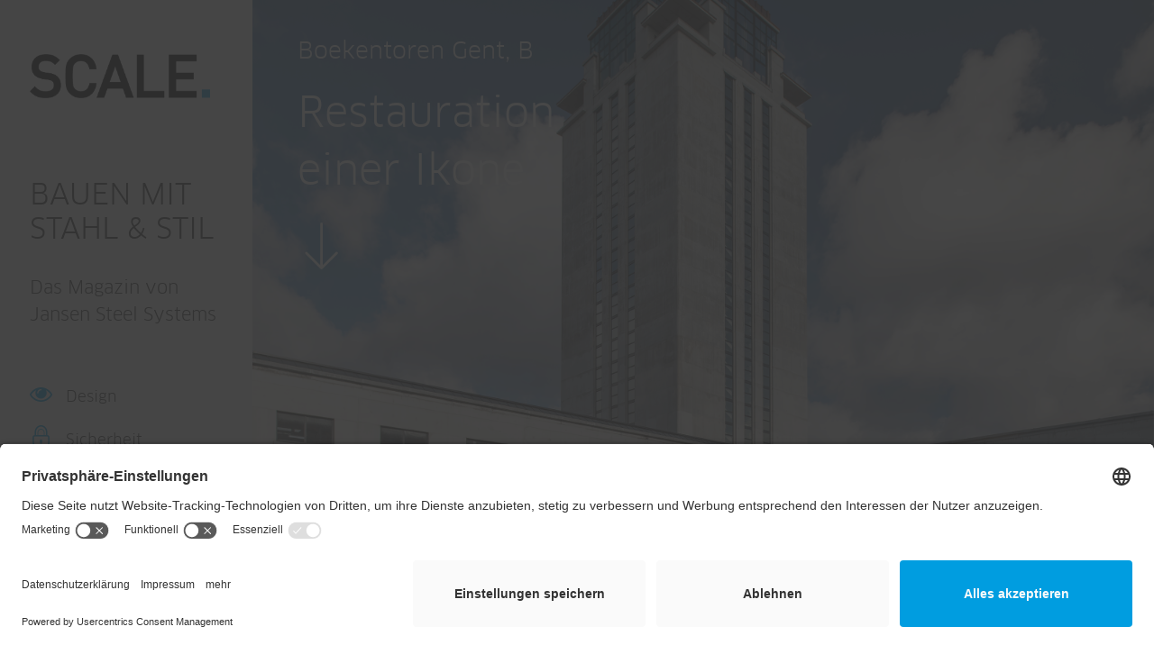

--- FILE ---
content_type: text/html; charset=UTF-8
request_url: https://www.jansen.com/scale-de/themen/boekentoren-gent/
body_size: 13613
content:
<!DOCTYPE html>
<html lang="de">

<head>
    <!-- Matomo Tag Manager -->
    <script type="text/plain" data-usercentrics="Matomo">
    (function () {
    "use strict";
    var _mtm = (window._mtm = window._mtm || []);
    _mtm.push({ "mtm.startTime": new Date().getTime(), event: "mtm.Start" });
    var d = document,
        g = d.createElement("script"),
        s = d.getElementsByTagName("script")[0];
    g.async = true;
    g.src = "https://jansen.opsone-analytics.ch/js/container_HNApfhHC.js";
    s.parentNode.insertBefore(g, s);
    })();
    </script>
    <!-- End Matomo Tag Manager -->
    <!-- Usercentrics Start -->
    <script id="usercentrics-cmp" src="https://app.usercentrics.eu/browser-ui/latest/loader.js" data-settings-id="nBE35mYxc" async></script>
    <!-- Usercentrics End -->
    <style>
        @import url('https://fonts.googleapis.com/css?family=Proza+Libre');

        /* Schrift */
        @font-face {
            font-family: ClanWebPro News;
            src: url('https://www.jansen.com/scale-en/wp-content/uploads/2018/01/ClanWebPro-News.woff');
        }

        @font-face {
            font-family: ClanWebPro Medium;
            src: url('https://www.jansen.com/scale-en/wp-content/uploads/2018/01/ClanWebPro-Medium.woff');
        }

        @font-face {
            font-family: ClanWebPro Book;
            src: url('https://www.jansen.com/scale-en/wp-content/uploads/2018/01/ClanWebPro-Book.woff');
        }

        @font-face {
            font-family: ClanWebPro News;
            src: url('https://www.jansen.com/scale-en/wp-content/uploads/2018/01/ClanWebPro-News.woff');
        }

        @font-face {
            font-family: ClanWebPro Bold;
            src: url('https://www.jansen.com/scale-en/wp-content/uploads/2018/01/ClanWebPro-Bold.woff');
        }

    </style>
    <meta charset="UTF-8">
    <title>Boekentoren Gent, B: Restauration einer Ikone &#8211; SCALE &#8211; Bauen mit Stahl &amp; Stil</title>
<link href="https://fonts.googleapis.com/css?family=Roboto+Condensed:100,100i,200,200i,300,300i,400,400i,500,500i,600,600i,700,700i,800,800i,900,900i" rel="stylesheet"><meta name='robots' content='max-image-preview:large' />
<link rel="alternate" type="application/rss+xml" title="SCALE - Bauen mit Stahl &amp; Stil &raquo; Feed" href="https://www.jansen.com/scale-de/feed/" />
<link rel="alternate" type="application/rss+xml" title="SCALE - Bauen mit Stahl &amp; Stil &raquo; Kommentar-Feed" href="https://www.jansen.com/scale-de/comments/feed/" />
<script type="text/javascript">
window._wpemojiSettings = {"baseUrl":"https:\/\/s.w.org\/images\/core\/emoji\/14.0.0\/72x72\/","ext":".png","svgUrl":"https:\/\/s.w.org\/images\/core\/emoji\/14.0.0\/svg\/","svgExt":".svg","source":{"concatemoji":"https:\/\/www.jansen.com\/scale-de\/wp-includes\/js\/wp-emoji-release.min.js?ver=6.3.7"}};
/*! This file is auto-generated */
!function(i,n){var o,s,e;function c(e){try{var t={supportTests:e,timestamp:(new Date).valueOf()};sessionStorage.setItem(o,JSON.stringify(t))}catch(e){}}function p(e,t,n){e.clearRect(0,0,e.canvas.width,e.canvas.height),e.fillText(t,0,0);var t=new Uint32Array(e.getImageData(0,0,e.canvas.width,e.canvas.height).data),r=(e.clearRect(0,0,e.canvas.width,e.canvas.height),e.fillText(n,0,0),new Uint32Array(e.getImageData(0,0,e.canvas.width,e.canvas.height).data));return t.every(function(e,t){return e===r[t]})}function u(e,t,n){switch(t){case"flag":return n(e,"\ud83c\udff3\ufe0f\u200d\u26a7\ufe0f","\ud83c\udff3\ufe0f\u200b\u26a7\ufe0f")?!1:!n(e,"\ud83c\uddfa\ud83c\uddf3","\ud83c\uddfa\u200b\ud83c\uddf3")&&!n(e,"\ud83c\udff4\udb40\udc67\udb40\udc62\udb40\udc65\udb40\udc6e\udb40\udc67\udb40\udc7f","\ud83c\udff4\u200b\udb40\udc67\u200b\udb40\udc62\u200b\udb40\udc65\u200b\udb40\udc6e\u200b\udb40\udc67\u200b\udb40\udc7f");case"emoji":return!n(e,"\ud83e\udef1\ud83c\udffb\u200d\ud83e\udef2\ud83c\udfff","\ud83e\udef1\ud83c\udffb\u200b\ud83e\udef2\ud83c\udfff")}return!1}function f(e,t,n){var r="undefined"!=typeof WorkerGlobalScope&&self instanceof WorkerGlobalScope?new OffscreenCanvas(300,150):i.createElement("canvas"),a=r.getContext("2d",{willReadFrequently:!0}),o=(a.textBaseline="top",a.font="600 32px Arial",{});return e.forEach(function(e){o[e]=t(a,e,n)}),o}function t(e){var t=i.createElement("script");t.src=e,t.defer=!0,i.head.appendChild(t)}"undefined"!=typeof Promise&&(o="wpEmojiSettingsSupports",s=["flag","emoji"],n.supports={everything:!0,everythingExceptFlag:!0},e=new Promise(function(e){i.addEventListener("DOMContentLoaded",e,{once:!0})}),new Promise(function(t){var n=function(){try{var e=JSON.parse(sessionStorage.getItem(o));if("object"==typeof e&&"number"==typeof e.timestamp&&(new Date).valueOf()<e.timestamp+604800&&"object"==typeof e.supportTests)return e.supportTests}catch(e){}return null}();if(!n){if("undefined"!=typeof Worker&&"undefined"!=typeof OffscreenCanvas&&"undefined"!=typeof URL&&URL.createObjectURL&&"undefined"!=typeof Blob)try{var e="postMessage("+f.toString()+"("+[JSON.stringify(s),u.toString(),p.toString()].join(",")+"));",r=new Blob([e],{type:"text/javascript"}),a=new Worker(URL.createObjectURL(r),{name:"wpTestEmojiSupports"});return void(a.onmessage=function(e){c(n=e.data),a.terminate(),t(n)})}catch(e){}c(n=f(s,u,p))}t(n)}).then(function(e){for(var t in e)n.supports[t]=e[t],n.supports.everything=n.supports.everything&&n.supports[t],"flag"!==t&&(n.supports.everythingExceptFlag=n.supports.everythingExceptFlag&&n.supports[t]);n.supports.everythingExceptFlag=n.supports.everythingExceptFlag&&!n.supports.flag,n.DOMReady=!1,n.readyCallback=function(){n.DOMReady=!0}}).then(function(){return e}).then(function(){var e;n.supports.everything||(n.readyCallback(),(e=n.source||{}).concatemoji?t(e.concatemoji):e.wpemoji&&e.twemoji&&(t(e.twemoji),t(e.wpemoji)))}))}((window,document),window._wpemojiSettings);
</script>
<style type="text/css">
img.wp-smiley,
img.emoji {
	display: inline !important;
	border: none !important;
	box-shadow: none !important;
	height: 1em !important;
	width: 1em !important;
	margin: 0 0.07em !important;
	vertical-align: -0.1em !important;
	background: none !important;
	padding: 0 !important;
}
</style>
	<link rel='stylesheet' id='layerslider-css' href='https://www.jansen.com/scale-de/wp-content/plugins/LayerSlider/assets/static/layerslider/css/layerslider.css?ver=7.13.0' type='text/css' media='all' />
<link rel='stylesheet' id='wp-block-library-css' href='https://www.jansen.com/scale-de/wp-includes/css/dist/block-library/style.min.css?ver=6.3.7' type='text/css' media='all' />
<style id='classic-theme-styles-inline-css' type='text/css'>
/*! This file is auto-generated */
.wp-block-button__link{color:#fff;background-color:#32373c;border-radius:9999px;box-shadow:none;text-decoration:none;padding:calc(.667em + 2px) calc(1.333em + 2px);font-size:1.125em}.wp-block-file__button{background:#32373c;color:#fff;text-decoration:none}
</style>
<style id='global-styles-inline-css' type='text/css'>
body{--wp--preset--color--black: #000000;--wp--preset--color--cyan-bluish-gray: #abb8c3;--wp--preset--color--white: #ffffff;--wp--preset--color--pale-pink: #f78da7;--wp--preset--color--vivid-red: #cf2e2e;--wp--preset--color--luminous-vivid-orange: #ff6900;--wp--preset--color--luminous-vivid-amber: #fcb900;--wp--preset--color--light-green-cyan: #7bdcb5;--wp--preset--color--vivid-green-cyan: #00d084;--wp--preset--color--pale-cyan-blue: #8ed1fc;--wp--preset--color--vivid-cyan-blue: #0693e3;--wp--preset--color--vivid-purple: #9b51e0;--wp--preset--gradient--vivid-cyan-blue-to-vivid-purple: linear-gradient(135deg,rgba(6,147,227,1) 0%,rgb(155,81,224) 100%);--wp--preset--gradient--light-green-cyan-to-vivid-green-cyan: linear-gradient(135deg,rgb(122,220,180) 0%,rgb(0,208,130) 100%);--wp--preset--gradient--luminous-vivid-amber-to-luminous-vivid-orange: linear-gradient(135deg,rgba(252,185,0,1) 0%,rgba(255,105,0,1) 100%);--wp--preset--gradient--luminous-vivid-orange-to-vivid-red: linear-gradient(135deg,rgba(255,105,0,1) 0%,rgb(207,46,46) 100%);--wp--preset--gradient--very-light-gray-to-cyan-bluish-gray: linear-gradient(135deg,rgb(238,238,238) 0%,rgb(169,184,195) 100%);--wp--preset--gradient--cool-to-warm-spectrum: linear-gradient(135deg,rgb(74,234,220) 0%,rgb(151,120,209) 20%,rgb(207,42,186) 40%,rgb(238,44,130) 60%,rgb(251,105,98) 80%,rgb(254,248,76) 100%);--wp--preset--gradient--blush-light-purple: linear-gradient(135deg,rgb(255,206,236) 0%,rgb(152,150,240) 100%);--wp--preset--gradient--blush-bordeaux: linear-gradient(135deg,rgb(254,205,165) 0%,rgb(254,45,45) 50%,rgb(107,0,62) 100%);--wp--preset--gradient--luminous-dusk: linear-gradient(135deg,rgb(255,203,112) 0%,rgb(199,81,192) 50%,rgb(65,88,208) 100%);--wp--preset--gradient--pale-ocean: linear-gradient(135deg,rgb(255,245,203) 0%,rgb(182,227,212) 50%,rgb(51,167,181) 100%);--wp--preset--gradient--electric-grass: linear-gradient(135deg,rgb(202,248,128) 0%,rgb(113,206,126) 100%);--wp--preset--gradient--midnight: linear-gradient(135deg,rgb(2,3,129) 0%,rgb(40,116,252) 100%);--wp--preset--font-size--small: 13px;--wp--preset--font-size--medium: 20px;--wp--preset--font-size--large: 36px;--wp--preset--font-size--x-large: 42px;--wp--preset--spacing--20: 0.44rem;--wp--preset--spacing--30: 0.67rem;--wp--preset--spacing--40: 1rem;--wp--preset--spacing--50: 1.5rem;--wp--preset--spacing--60: 2.25rem;--wp--preset--spacing--70: 3.38rem;--wp--preset--spacing--80: 5.06rem;--wp--preset--shadow--natural: 6px 6px 9px rgba(0, 0, 0, 0.2);--wp--preset--shadow--deep: 12px 12px 50px rgba(0, 0, 0, 0.4);--wp--preset--shadow--sharp: 6px 6px 0px rgba(0, 0, 0, 0.2);--wp--preset--shadow--outlined: 6px 6px 0px -3px rgba(255, 255, 255, 1), 6px 6px rgba(0, 0, 0, 1);--wp--preset--shadow--crisp: 6px 6px 0px rgba(0, 0, 0, 1);}:where(.is-layout-flex){gap: 0.5em;}:where(.is-layout-grid){gap: 0.5em;}body .is-layout-flow > .alignleft{float: left;margin-inline-start: 0;margin-inline-end: 2em;}body .is-layout-flow > .alignright{float: right;margin-inline-start: 2em;margin-inline-end: 0;}body .is-layout-flow > .aligncenter{margin-left: auto !important;margin-right: auto !important;}body .is-layout-constrained > .alignleft{float: left;margin-inline-start: 0;margin-inline-end: 2em;}body .is-layout-constrained > .alignright{float: right;margin-inline-start: 2em;margin-inline-end: 0;}body .is-layout-constrained > .aligncenter{margin-left: auto !important;margin-right: auto !important;}body .is-layout-constrained > :where(:not(.alignleft):not(.alignright):not(.alignfull)){max-width: var(--wp--style--global--content-size);margin-left: auto !important;margin-right: auto !important;}body .is-layout-constrained > .alignwide{max-width: var(--wp--style--global--wide-size);}body .is-layout-flex{display: flex;}body .is-layout-flex{flex-wrap: wrap;align-items: center;}body .is-layout-flex > *{margin: 0;}body .is-layout-grid{display: grid;}body .is-layout-grid > *{margin: 0;}:where(.wp-block-columns.is-layout-flex){gap: 2em;}:where(.wp-block-columns.is-layout-grid){gap: 2em;}:where(.wp-block-post-template.is-layout-flex){gap: 1.25em;}:where(.wp-block-post-template.is-layout-grid){gap: 1.25em;}.has-black-color{color: var(--wp--preset--color--black) !important;}.has-cyan-bluish-gray-color{color: var(--wp--preset--color--cyan-bluish-gray) !important;}.has-white-color{color: var(--wp--preset--color--white) !important;}.has-pale-pink-color{color: var(--wp--preset--color--pale-pink) !important;}.has-vivid-red-color{color: var(--wp--preset--color--vivid-red) !important;}.has-luminous-vivid-orange-color{color: var(--wp--preset--color--luminous-vivid-orange) !important;}.has-luminous-vivid-amber-color{color: var(--wp--preset--color--luminous-vivid-amber) !important;}.has-light-green-cyan-color{color: var(--wp--preset--color--light-green-cyan) !important;}.has-vivid-green-cyan-color{color: var(--wp--preset--color--vivid-green-cyan) !important;}.has-pale-cyan-blue-color{color: var(--wp--preset--color--pale-cyan-blue) !important;}.has-vivid-cyan-blue-color{color: var(--wp--preset--color--vivid-cyan-blue) !important;}.has-vivid-purple-color{color: var(--wp--preset--color--vivid-purple) !important;}.has-black-background-color{background-color: var(--wp--preset--color--black) !important;}.has-cyan-bluish-gray-background-color{background-color: var(--wp--preset--color--cyan-bluish-gray) !important;}.has-white-background-color{background-color: var(--wp--preset--color--white) !important;}.has-pale-pink-background-color{background-color: var(--wp--preset--color--pale-pink) !important;}.has-vivid-red-background-color{background-color: var(--wp--preset--color--vivid-red) !important;}.has-luminous-vivid-orange-background-color{background-color: var(--wp--preset--color--luminous-vivid-orange) !important;}.has-luminous-vivid-amber-background-color{background-color: var(--wp--preset--color--luminous-vivid-amber) !important;}.has-light-green-cyan-background-color{background-color: var(--wp--preset--color--light-green-cyan) !important;}.has-vivid-green-cyan-background-color{background-color: var(--wp--preset--color--vivid-green-cyan) !important;}.has-pale-cyan-blue-background-color{background-color: var(--wp--preset--color--pale-cyan-blue) !important;}.has-vivid-cyan-blue-background-color{background-color: var(--wp--preset--color--vivid-cyan-blue) !important;}.has-vivid-purple-background-color{background-color: var(--wp--preset--color--vivid-purple) !important;}.has-black-border-color{border-color: var(--wp--preset--color--black) !important;}.has-cyan-bluish-gray-border-color{border-color: var(--wp--preset--color--cyan-bluish-gray) !important;}.has-white-border-color{border-color: var(--wp--preset--color--white) !important;}.has-pale-pink-border-color{border-color: var(--wp--preset--color--pale-pink) !important;}.has-vivid-red-border-color{border-color: var(--wp--preset--color--vivid-red) !important;}.has-luminous-vivid-orange-border-color{border-color: var(--wp--preset--color--luminous-vivid-orange) !important;}.has-luminous-vivid-amber-border-color{border-color: var(--wp--preset--color--luminous-vivid-amber) !important;}.has-light-green-cyan-border-color{border-color: var(--wp--preset--color--light-green-cyan) !important;}.has-vivid-green-cyan-border-color{border-color: var(--wp--preset--color--vivid-green-cyan) !important;}.has-pale-cyan-blue-border-color{border-color: var(--wp--preset--color--pale-cyan-blue) !important;}.has-vivid-cyan-blue-border-color{border-color: var(--wp--preset--color--vivid-cyan-blue) !important;}.has-vivid-purple-border-color{border-color: var(--wp--preset--color--vivid-purple) !important;}.has-vivid-cyan-blue-to-vivid-purple-gradient-background{background: var(--wp--preset--gradient--vivid-cyan-blue-to-vivid-purple) !important;}.has-light-green-cyan-to-vivid-green-cyan-gradient-background{background: var(--wp--preset--gradient--light-green-cyan-to-vivid-green-cyan) !important;}.has-luminous-vivid-amber-to-luminous-vivid-orange-gradient-background{background: var(--wp--preset--gradient--luminous-vivid-amber-to-luminous-vivid-orange) !important;}.has-luminous-vivid-orange-to-vivid-red-gradient-background{background: var(--wp--preset--gradient--luminous-vivid-orange-to-vivid-red) !important;}.has-very-light-gray-to-cyan-bluish-gray-gradient-background{background: var(--wp--preset--gradient--very-light-gray-to-cyan-bluish-gray) !important;}.has-cool-to-warm-spectrum-gradient-background{background: var(--wp--preset--gradient--cool-to-warm-spectrum) !important;}.has-blush-light-purple-gradient-background{background: var(--wp--preset--gradient--blush-light-purple) !important;}.has-blush-bordeaux-gradient-background{background: var(--wp--preset--gradient--blush-bordeaux) !important;}.has-luminous-dusk-gradient-background{background: var(--wp--preset--gradient--luminous-dusk) !important;}.has-pale-ocean-gradient-background{background: var(--wp--preset--gradient--pale-ocean) !important;}.has-electric-grass-gradient-background{background: var(--wp--preset--gradient--electric-grass) !important;}.has-midnight-gradient-background{background: var(--wp--preset--gradient--midnight) !important;}.has-small-font-size{font-size: var(--wp--preset--font-size--small) !important;}.has-medium-font-size{font-size: var(--wp--preset--font-size--medium) !important;}.has-large-font-size{font-size: var(--wp--preset--font-size--large) !important;}.has-x-large-font-size{font-size: var(--wp--preset--font-size--x-large) !important;}
.wp-block-navigation a:where(:not(.wp-element-button)){color: inherit;}
:where(.wp-block-post-template.is-layout-flex){gap: 1.25em;}:where(.wp-block-post-template.is-layout-grid){gap: 1.25em;}
:where(.wp-block-columns.is-layout-flex){gap: 2em;}:where(.wp-block-columns.is-layout-grid){gap: 2em;}
.wp-block-pullquote{font-size: 1.5em;line-height: 1.6;}
</style>
<link rel='stylesheet' id='bateaux-css' href='https://www.jansen.com/scale-de/wp-content/themes/bateaux/dist/css/main.min.css?ver=1.2.3' type='text/css' media='all' />
<link rel='stylesheet' id='bateaux-child-css' href='https://www.jansen.com/scale-de/wp-content/themes/bateaux-child/style.css?ver=6.3.7' type='text/css' media='all' />
<link rel='stylesheet' id='mediaelement-css' href='https://www.jansen.com/scale-de/wp-includes/js/mediaelement/mediaelementplayer-legacy.min.css?ver=4.2.17' type='text/css' media='all' />
<link rel='stylesheet' id='wp-mediaelement-css' href='https://www.jansen.com/scale-de/wp-includes/js/mediaelement/wp-mediaelement.min.css?ver=6.3.7' type='text/css' media='all' />
<link rel='stylesheet' id='bateaux-custom-css' href='//www.jansen.com/scale-de/wp-content/uploads/style-custom.css?ver=a07eab84' type='text/css' media='all' />
<script type='text/javascript' src='https://www.jansen.com/scale-de/wp-includes/js/jquery/jquery.min.js?ver=3.7.0' id='jquery-core-js'></script>
<script type='text/javascript' src='https://www.jansen.com/scale-de/wp-includes/js/jquery/jquery-migrate.min.js?ver=3.4.1' id='jquery-migrate-js'></script>
<script type='text/javascript' id='layerslider-utils-js-extra'>
/* <![CDATA[ */
var LS_Meta = {"v":"7.13.0","fixGSAP":"1"};
/* ]]> */
</script>
<script type='text/javascript' src='https://www.jansen.com/scale-de/wp-content/plugins/LayerSlider/assets/static/layerslider/js/layerslider.utils.js?ver=7.13.0' id='layerslider-utils-js'></script>
<script type='text/javascript' src='https://www.jansen.com/scale-de/wp-content/plugins/LayerSlider/assets/static/layerslider/js/layerslider.kreaturamedia.jquery.js?ver=7.13.0' id='layerslider-js'></script>
<script type='text/javascript' src='https://www.jansen.com/scale-de/wp-content/plugins/LayerSlider/assets/static/layerslider/js/layerslider.transitions.js?ver=7.13.0' id='layerslider-transitions-js'></script>
<meta name="generator" content="Powered by LayerSlider 7.13.0 - Build Heros, Sliders, and Popups. Create Animations and Beautiful, Rich Web Content as Easy as Never Before on WordPress." />
<!-- LayerSlider updates and docs at: https://layerslider.com -->
<link rel="https://api.w.org/" href="https://www.jansen.com/scale-de/wp-json/" /><link rel="EditURI" type="application/rsd+xml" title="RSD" href="https://www.jansen.com/scale-de/xmlrpc.php?rsd" />
<meta name="generator" content="WordPress 6.3.7" />
<link rel="canonical" href="https://www.jansen.com/scale-de/themen/boekentoren-gent/" />
<link rel='shortlink' href='https://www.jansen.com/scale-de/?p=980' />
<link rel="alternate" type="application/json+oembed" href="https://www.jansen.com/scale-de/wp-json/oembed/1.0/embed?url=https%3A%2F%2Fwww.jansen.com%2Fscale-de%2Fthemen%2Fboekentoren-gent%2F" />
<link rel="alternate" type="text/xml+oembed" href="https://www.jansen.com/scale-de/wp-json/oembed/1.0/embed?url=https%3A%2F%2Fwww.jansen.com%2Fscale-de%2Fthemen%2Fboekentoren-gent%2F&#038;format=xml" />
<link rel="icon" type="image/x-icon" href="https://www.jansen.com/scale-de/wp-content/uploads/2018/01/favicon-jansenag.png" /><link rel="apple-touch-icon" href="https://www.jansen.com/scale-de/wp-content/uploads/2018/01/favicon-jansenag.png" /><meta name="viewport" content="width=device-width, initial-scale=1.0"><!--[if lte IE 9]><style type="text/css">.btx-opacity1 { opacity: 1; }</style><![endif]--><link rel="icon" href="https://www.jansen.com/scale-de/wp-content/uploads/2018/01/cropped-favicon-jansenag-32x32.png" sizes="32x32" />
<link rel="icon" href="https://www.jansen.com/scale-de/wp-content/uploads/2018/01/cropped-favicon-jansenag-192x192.png" sizes="192x192" />
<link rel="apple-touch-icon" href="https://www.jansen.com/scale-de/wp-content/uploads/2018/01/cropped-favicon-jansenag-180x180.png" />
<meta name="msapplication-TileImage" content="https://www.jansen.com/scale-de/wp-content/uploads/2018/01/cropped-favicon-jansenag-270x270.png" />
		<style type="text/css" id="wp-custom-css">
			
@media screen and (max-width: 1400px) {
.btx-text-content-inner .font-style {
 font-size: 16px!important;
}
}


@media screen and (min-width: 1401px)  {
.btx-text-content-inner .font-style {
 font-size: 18px!important;
}
}

.btx-side-navbar .btx-menu a, .btx-side-navbar .btx-navbar-header h1, .btx-side-navbar .btx-navbar-header .title-header-subline {
    font-family: 'ClanWebPro Book';
}

.js-edit.btx-text-content {
    font-family: 'ClanWebPro Medium'!important;
}

.btx-dark-scheme .btx-p-text-bg {
	background-color: #009de0;
}		</style>
		    <!-- Usercentrics Start -->
    <script id="usercentrics-cmp" src="https://app.usercentrics.eu/browser-ui/latest/loader.js" data-settings-id="nBE35mYxc" async></script>
    <!-- Usercentrics End -->
</head>



<body class="btx_portfolio-template-default single single-btx_portfolio postid-980 btx-layout btx-layout--wide btx-layout-responsive btx-layout--sidenav btx-layout--sidenav-fixed btx-layout--sidenav-fixed-left" data-scheme="light" data-layout="wide" data-arrow_style="ln-chevron" data-arrow_background="square">
	
	<div class="btx-wrapper btx-p-bg-bg">

		
							            <nav class="btx-side-navbar btx-dark-scheme btx-side-navbar--left btx-side-navbar--fixed btx-highlight-default side-has-two-schemes-logo" data-position="left" data-style="fixed">
            <div class="btx-container">
                <div class="btx-navbar-content-wrapper">
                    <div class="btx-navbar-header">
                        <a class="btx-navbar-brand" href="https://www.jansen.com/scale-de">
                                                                 <img class="btx-navbar-logo btx-navbar-logo--image" src="https://www.jansen.com/scale-de/wp-content/uploads/2019/06/Logo-Scale.png" alt="logo" />
                                                                </a>
                        <h1 class="title-header">BAUEN MIT STAHL & STIL</h1>
                        <h4 class="title-header-subline">Das Magazin von Jansen Steel Systems</h4> 
                        </div>
                    <ul id="menu-main-menu" class="btx-navbar-nav btx-menu"><li  id="menu-item-1759" class="menu-item menu-item-type-post_type menu-item-object-page menu-item-home menu-item-1759"><a href="https://www.jansen.com/scale-de/"><i class="twf twf-eye btx-menu-icon btx-menu-icon--before"></i>Design</a></li><li  id="menu-item-1377" class="menu-item menu-item-type-post_type menu-item-object-page menu-item-1377"><a href="https://www.jansen.com/scale-de/sicherheit/"><i class="twf twf-dm-lock btx-menu-icon btx-menu-icon--before"></i>Sicherheit</a></li><li  id="menu-item-452" class="menu-item menu-item-type-post_type menu-item-object-page menu-item-452"><a href="https://www.jansen.com/scale-de/jansen-renovation/"><i class="twf twf-industry btx-menu-icon btx-menu-icon--before"></i>Renovation</a></li><li  id="menu-item-199" class="menu-item menu-item-type-post_type menu-item-object-page menu-item-199"><a href="https://www.jansen.com/scale-de/mobilitaet/"><i class="twf twf-subway btx-menu-icon btx-menu-icon--before"></i>Mobilität</a></li><li  id="menu-item-1760" class="menu-item menu-item-type-post_type menu-item-object-btx_portfolio menu-item-1760"><a href="https://www.jansen.com/scale-de/themen/aktuell-agenda-2022/"><i class="twf twf-dm-news btx-menu-icon btx-menu-icon--before"></i>Aktuell / Agenda</a></li><li class="btx-menu-search"><a href="#" class="js-menu-search"><i class="twf twf-search"></i></a><div class="btx-navbar-search btx-p-bg-bg btx-s-text-color"><span class="btx-close-button twf twf-ln-cross"></span><form class="btx-search-form" role="search" method="get" action="https://www.jansen.com/scale-de/"><span class="btx-search-form-title twf twf-search"></span><input type="text" placeholder="Search" value="" name="s" /></form></div></li></ul>                        <div class="language-switcher"><a href="https://www.jansen.com/scale-en/">EN</a></div>
                        <div class="btx-item js-item-button btx-button btx-button--fill btx-left-align btx-button-size--vsmall btx-button-hover--none btx-button-color--brand"> <a href="https://www.jansen.com/de/building-systems-stahlprofilsysteme/themen/scale-magazin.html" target="_blank" class="btnx" style="border-radius:4px; border-width:0px;">Print-Ausgabe bestellen!
                            <i class="twf twf-ln-chevron-right btx-icon--after"></i></a> </div>
                        <div class="widget btx-widget-social-header"> <a target="_blank" href="https://www.jansen.com"><img src="/scale-de/wp-content/uploads/2019/06/logo-jansen-steel-systems-e1592294299736.png"></a>
                            <div class="btx-social btx-social--fill-square">
                                <div class="btx-social-inner">
                                    <hr></hr>
                                    <a href="https://www.facebook.com/jansensteelsystems" class="btx-social-item btx-social-facebook" target="_blank"><span class="btx-icon btx-icon--with-hover btx-icon--fill-square btx-icon--hover-fill-square btx-icon--small"><span class="btx-icon-normal btx-icon-fill-square btx-p-text-bg btx-p-text-contrast-color" ><i class="twf twf-facebook"></i></span><span class="btx-icon-hover btx-icon-fill-square btx-p-brand-bg btx-p-brand-contrast-color" ><i class="twf twf-facebook"></i></span></span></a><a href="https://www.instagram.com/jansen_steel_systems" class="btx-social-item btx-social-instagram" target="_blank"><span class="btx-icon btx-icon--with-hover btx-icon--fill-square btx-icon--hover-fill-square btx-icon--small"><span class="btx-icon-normal btx-icon-fill-square btx-p-text-bg btx-p-text-contrast-color" ><i class="twf twf-instagram"></i></span><span class="btx-icon-hover btx-icon-fill-square btx-p-brand-bg btx-p-brand-contrast-color" ><i class="twf twf-instagram"></i></span></span></a><a href="https://www.youtube.com/@Jansen-group" class="btx-social-item btx-social-youtube" target="_blank"><span class="btx-icon btx-icon--with-hover btx-icon--fill-square btx-icon--hover-fill-square btx-icon--small"><span class="btx-icon-normal btx-icon-fill-square btx-p-text-bg btx-p-text-contrast-color" ><i class="twf twf-youtube"></i></span><span class="btx-icon-hover btx-icon-fill-square btx-p-brand-bg btx-p-brand-contrast-color" ><i class="twf twf-youtube"></i></span></span></a><a href="https://www.linkedin.com/company/jansengroup" class="btx-social-item btx-social-linkedin" target="_blank"><span class="btx-icon btx-icon--with-hover btx-icon--fill-square btx-icon--hover-fill-square btx-icon--small"><span class="btx-icon-normal btx-icon-fill-square btx-p-text-bg btx-p-text-contrast-color" ><i class="twf twf-linkedin"></i></span><span class="btx-icon-hover btx-icon-fill-square btx-p-brand-bg btx-p-brand-contrast-color" ><i class="twf twf-linkedin"></i></span></span></a><a href="https://www.pinterest.com/jansen_steel_systems" class="btx-social-item btx-social-pinterest" target="_blank"><span class="btx-icon btx-icon--with-hover btx-icon--fill-square btx-icon--hover-fill-square btx-icon--small"><span class="btx-icon-normal btx-icon-fill-square btx-p-text-bg btx-p-text-contrast-color" ><i class="twf twf-pinterest"></i></span><span class="btx-icon-hover btx-icon-fill-square btx-p-brand-bg btx-p-brand-contrast-color" ><i class="twf twf-pinterest"></i></span></span></a>                                </div>
                            </div>
                        </div>
                </div>
            </div>
            
                    </nav>			
			<header class="btx-header" data-transparent="" data-height="0">
				                
													                        <nav class="btx-navbar--mobile btx-navbar--mobile--full btx-navbar--minimal btx-navbar--minimal--full btx-dark-scheme" data-height="60">
                <div class="btx-container--fullwidth">
                    <div class="btx-navbar-content-wrapper">
                        <div class="btx-navbar-header">
                            <a class="btx-navbar-brand" href="https://www.jansen.com/scale-de">
                                                                                         <img class="btx-navbar-logo btx-navbar-logo--image" src="https://www.jansen.com/scale-de/wp-content/uploads/2019/06/Logo-Scale.png" alt="logo" />
                                                                                                                                                                                                             <img class="btx-fixed-nav-logo btx-fixed-nav-logo--default" src="https://www.jansen.com/scale-de/wp-content/uploads/2019/06/Logo-Scale.png" alt="logo" />
                                                                                                                </a>
                        </div>
                                                                                                    <a class="btx-collapsed-button" href="#" data-target=".btx-collapsed-menu"> <span class="btx-lines"></span> </a>
                                                                                    <div class="btx-collapsed-menu btx-collapsed-menu--full btx-p-bg-bg">
                                                <div class="btx-collapsed-menu-inner">
                                                    <ul id="menu-main-menu-1" class="btx-navbar-nav btx-menu"><li  class="menu-item menu-item-type-post_type menu-item-object-page menu-item-home menu-item-1759"><a href="https://www.jansen.com/scale-de/"><i class="twf twf-eye btx-menu-icon btx-menu-icon--before"></i>Design</a></li><li  class="menu-item menu-item-type-post_type menu-item-object-page menu-item-1377"><a href="https://www.jansen.com/scale-de/sicherheit/"><i class="twf twf-dm-lock btx-menu-icon btx-menu-icon--before"></i>Sicherheit</a></li><li  class="menu-item menu-item-type-post_type menu-item-object-page menu-item-452"><a href="https://www.jansen.com/scale-de/jansen-renovation/"><i class="twf twf-industry btx-menu-icon btx-menu-icon--before"></i>Renovation</a></li><li  class="menu-item menu-item-type-post_type menu-item-object-page menu-item-199"><a href="https://www.jansen.com/scale-de/mobilitaet/"><i class="twf twf-subway btx-menu-icon btx-menu-icon--before"></i>Mobilität</a></li><li  class="menu-item menu-item-type-post_type menu-item-object-btx_portfolio menu-item-1760"><a href="https://www.jansen.com/scale-de/themen/aktuell-agenda-2022/"><i class="twf twf-dm-news btx-menu-icon btx-menu-icon--before"></i>Aktuell / Agenda</a></li><li class="btx-menu-search"><a href="#" class="js-menu-search"><i class="twf twf-search"></i></a><div class="btx-navbar-search btx-p-bg-bg btx-s-text-color"><span class="btx-close-button twf twf-ln-cross"></span><form class="btx-search-form" role="search" method="get" action="https://www.jansen.com/scale-de/"><span class="btx-search-form-title twf twf-search"></span><input type="text" placeholder="Search" value="" name="s" /></form></div></li></ul>                                                </div>
                                            </div>
                                                                                                                </div>
                </div>
            </nav>
            							</header>

		
	
    
<main class="btx-content btx-content--no-header" id="main">
	<article id="post-980" class="btx-content-wrapper post-980 btx_portfolio type-btx_portfolio status-publish has-post-thumbnail hentry btx_portfolio_category-denkmalpflege-renovation btx_portfolio_category-renovation" >

							
		
		<div class="btx-main btx-main--single">
			<div class="btx-main-wrapper">
														
<div class="btx-section js-dynamic-navbar btx-p-border-border btx-section--fit-height" style="margin-top:0px; margin-bottom:0px;" data-index="0" data-screen_percent="100">
	<div class="btx-background" data-type="image" data-parallaxspeed="0" data-contentfade="" data-mobileparallax="1"><div class="btx-background-wrapper"><div class="btx-background-inner" style="background-image:url(https://www.jansen.com/scale-de/wp-content/uploads/Renovation/03_Boekentoren_Gent/Boekentoren_Gent_01.jpg); background-size:cover; background-position:center center; background-repeat:repeat;"></div></div></div>	<div class="btx-section-wrapper" >
					<div class="btx-container--fullwidth">
							<div class="btx-row btx-row--main">
									<div class="btx-col-12">
<div class="btx-item js-item-box btx-box  btx-center-align btx-p-border-border btx-box--fit-height btx-light-scheme" style="margin-right:0px; margin-left:0px;" data-screen_percent="100" data-scheme="light">
		<div class="btx-box-inner">
		<div class="btx-box-content btx-top-vertical" style="overflow-y:auto;">
			<div class="btx-box-body" style="padding-right:10%; padding-left:5%; padding-bottom:20%;">
															
<div class="btx-item js-item-heading btx-heading btx-heading--plain title-small btx-left-align" >
	<h1 class="btx-heading-text btx-primary-font btx-s-text-color btx-s-text-border" style="padding-right:40%; padding-left:0px; padding-bottom:0px; letter-spacing:0px;"><span style="color: rgb(255, 255, 255);"><span class="font-style" style="font-size: 26px;">Boekentoren Gent, B</span></span></h1>
</div>
											
<div class="btx-item js-item-heading btx-heading btx-heading--plain title-small btx-left-align" >
	<h1 class="btx-heading-text btx-primary-font btx-s-text-color btx-s-text-border" style="padding-top:0px; padding-right:70%; padding-left:0px; padding-bottom:0px; letter-spacing:0px;"><span class="font-style" style="font-size: 46px;">
<span style="color: rgb(255, 255, 255);">Restauration einer Ikone 
</span></span></h1>
</div>
											
<div class="btx-item js-item-image btx-image btx-left-align">
	<div class="btx-image-container">
		<div class="btx-media-wrapper"><a class="btx-media-wrapper-inner" href="#first-paragraph"><span class="btx-icon btx-icon--with-hover btx-icon--plain btx-icon--hover-plain btx-icon--x-large"><span class="btx-icon-normal btx-icon-plain btx-p-brand-color" style="color:#ffffff;"><i class="twf twf-ln-arrow-down"></i></span><span class="btx-icon-hover btx-icon-plain btx-s-brand-color" style="color:#ffffff;"><i class="twf twf-ln-arrow-down"></i></span></span></a></div>	</div>
</div>
												</div>
		</div>
	</div>
</div>
</div>
							</div>
							</div>
			</div>
</div>
														
<div class="btx-section js-dynamic-navbar btx-p-border-border" id="first-paragraph" style="margin-top:0px;" data-index="1">
	<div class="btx-background" data-type="image" data-parallaxspeed="0" data-contentfade="" data-mobileparallax="1"><div class="btx-background-overlay btx-p-bg-bg" style="opacity:0.9;"></div></div>	<div class="btx-section-wrapper" style="padding-top:20px;">
					<div class="btx-container">
							<div class="btx-row btx-row--main">
									<div class="btx-col-12">
<div class="btx-item js-item-space btx-space btx-tablet-landscape-hidden btx-tablet-hidden btx-mobile-hidden" style="margin-top:50px; height:20px;"></div>

<div class="btx-item js-item-box btx-box btx-center-align btx-p-border-border" style="margin-bottom:0px;">
	<div class="btx-background" data-type="image" data-parallaxspeed="0" data-contentfade="" data-mobileparallax="1"><div class="btx-background-overlay " style="opacity:0.9;"></div></div>	<div class="btx-box-inner"  data-height="">
		<div class="btx-box-content btx-middle-vertical" style="overflow-y:hidden;">
			<div class="btx-box-body" >
															
<div class="btx-item js-item-heading btx-heading btx-heading--plain btx-left-align" >
	<h2 class="btx-heading-text btx-primary-font btx-s-text-color btx-s-text-border" ><span class="font-style" style="font-size: 25px;">Das letzte grosse Werk von Henry van de Velde ist der Bücherturm von Gent. Der belgische Architekt und Designer entwarf die Universitätsbibliothek sowie jedes Detail ihrer Einrichtung zu Beginn der 1930er-Jahre. 2009 erhielt die dringend notwendige Sanierung des „Boekentoren“ nach langen Jahren der Planung grünes Licht. Rund fünf Monate dauerte es allein, dafür die 48 Kilometer Bücher und Dokumente in ein Depot auszuquartieren.</span></h2>
</div>
											
<div class="btx-item js-item-space btx-space" style="height:40px;"></div>
											
<div class="btx-item js-item-text btx-text btx-left-align btx-primary-font">
	<div class="btx-row" style="margin:0 -30px;">

					<div class="btx-text-content btx-col-6" style="padding:0 30px;">
				<div class="btx-text-content-inner">
											Die Zentralbibliothek der Universität Gent sollte Symbolcharakter haben, für die Wissenschaft, das Wissen und die Weisheit. Van de Velde plante daher einen Leuchtturm, der weithin sichtbar wäre. Nach unzähligen Änderungen und Anpassungen legte er 1935 seinen endgültigen Plan vor. Der 64 Meter hohe Buchturm erhielt vier Stockwerke im Untergeschoss und zwanzig oberirdische Stockwerke mit einem beeindruckenden Belvédère on Top. Van de Velde gab dem Turm die Form eines griechischen Kreuzes, nicht als religiöses Symbol, sondern um Himmel und Erde sowie Zeit und Raum zu verbinden. Er entschied sich für eine ungewöhnliche Fassade aus blankem Beton auf einem Sockel mit Blausteinverkleidung.									</div>
			</div>
					<div class="btx-text-content btx-col-6" style="padding:0 30px;">
				<div class="btx-text-content-inner">
											Die Anordnung der Lesesäle liess der Architekt durch den Lichteinfall bestimmen: Der Hauptlesesaal und der Zeitschriftenlesesaal sind nach Süden ausgerichtet und empfangen zenitales Licht, während der Manuskriptlesesaal nach Norden gerichtet ist, um vor schädlichem Licht abgeschirmt zu werden.
Als Allround-Künstler entwarf van de Velde auch jedes mögliche Detail für das Interieur: Bodenmuster, Türknöpfe, Möbel, Kühlerabdeckungen und auch die schwarzen Eisenfensterprofile. Die Wirtschaftskrise und der Ausbruch des Zweiten Weltkriegs sorgten jedoch dafür, dass nicht alles nach Entwurf ausgeführt werden konnte und an vielen Stellen Kompromisse notwendig waren.									</div>
			</div>
		
	</div>
</div>
											
<div class="btx-item js-item-space btx-space" style="height:60px;"></div>
												</div>
		</div>
	</div>
</div>
</div>
							</div>
							</div>
			</div>
</div>
														
<div class="btx-section js-dynamic-navbar btx-p-border-border"  data-index="2">
	<div class="btx-background" data-type="image" data-parallaxspeed="4" data-contentfade="" data-mobileparallax="1"><div class="btx-background-wrapper"><div class="btx-background-inner" style="background-image:url(https://www.jansen.com/scale-de/wp-content/uploads/Renovation/03_Boekentoren_Gent/Boekentoren_Gent_03.jpg); background-size:cover; background-position:center center; background-repeat:repeat;"></div></div></div>	<div class="btx-section-wrapper" style="padding-top:5%; padding-right:10%; padding-left:70%; padding-bottom:60%;">
					<div class="btx-container">
							<div class="btx-row btx-row--main">
									<div class="btx-col-12">
<div class="btx-item js-item-box btx-box btx-center-align btx-p-border-border btx-light-scheme"  data-scheme="light">
	<div class="btx-background" data-type="image" data-parallaxspeed="0" data-contentfade="" data-mobileparallax="1"><div class="btx-background-overlay " style="background-color:#ffffff; opacity:0.59;"></div></div>	<div class="btx-box-inner"  data-height="">
		<div class="btx-box-content btx-top-vertical" style="overflow-y:hidden;">
			<div class="btx-box-body" style="padding-top:30px; padding-right:30px; padding-left:30px; padding-bottom:30px;">
															
<div class="btx-item js-item-heading btx-heading btx-heading--plain blue btx-left-align" >
	<h3 class="btx-heading-text btx-custom_b-font btx-s-text-color btx-s-text-border" >Es entstand eine isolierte und eine nicht-isolierte Variante
der „van de Velde“-Fenster mit Jansen <a href="https://www.jansen.com/de/building-systems-stahlprofilsysteme/produkte/detail/2355-jansen-art15.html">Art‘15</a>, um innen und
aussen eine durchgängige Linie beibehalten zu können.</h3>
</div>
												</div>
		</div>
	</div>
</div>
</div>
							</div>
							</div>
			</div>
</div>
														
<div class="btx-section js-dynamic-navbar btx-p-border-border" style="margin-top:0px;" data-index="3">
	<div class="btx-background" data-type="image" data-parallaxspeed="0" data-contentfade="" data-mobileparallax="1"><div class="btx-background-overlay btx-p-bg-bg" style="opacity:0.9;"></div></div>	<div class="btx-section-wrapper" style="padding-top:60px; padding-right:0px;">
					<div class="btx-container">
							<div class="btx-row btx-row--main">
									<div class="btx-col-12">
<div class="btx-item js-item-milestone btx-milestone btx-milestone--stacked btx-center-align btx-milestone--separator" data-counter-animation="true">
	<div class="btx-row">

					<div class="btx-milestone-item btx-p-border-border btx-col-6">
				<div class="btx-milestone-wrapper btx-p-border-border" style="max-width:200px; height:auto; border-radius:4%;">
					<div class="btx-milestone-body">
						<div class="btx-milestone-body-inner">

							
							<div class="btx-milestone-content">
								<div class="btx-milestone-number btx-p-brand-color btx-secondary-font" >48</div>
								<div class="btx-milestone-text">
									<div class="btx-milestone-title btx-primary-font btx-s-text-color" >Kilometer Bücher und Dokumente<br></div>

																			<div class="btx-milestone-subtitle btx-primary-font" style="letter-spacing:0px;"><br></div>
									
								</div>
							</div>
						</div>
					</div>
				</div>
			</div>
					<div class="btx-milestone-item btx-p-border-border btx-col-6">
				<div class="btx-milestone-wrapper btx-p-border-border" style="max-width:200px; height:auto; border-radius:4%;">
					<div class="btx-milestone-body">
						<div class="btx-milestone-body-inner">

							
							<div class="btx-milestone-content">
								<div class="btx-milestone-number btx-p-brand-color btx-secondary-font" >64</div>
								<div class="btx-milestone-text">
									<div class="btx-milestone-title btx-primary-font btx-s-text-color" >Meter hohe Buchturm<br></div>

																			<div class="btx-milestone-subtitle btx-primary-font" style="letter-spacing:0px;"><br></div>
									
								</div>
							</div>
						</div>
					</div>
				</div>
			</div>
		
	</div>
</div>

<div class="btx-item js-item-heading btx-heading btx-heading--plain btx-left-align">
	<h3 class="btx-heading-text btx-primary-font btx-s-text-color btx-s-text-border" ><span class="font-style" style="font-size: 26px;">Originaldesign</span></h3>
</div>

<div class="btx-item js-item-text btx-text btx-left-align btx-primary-font">
	<div class="btx-row" style="margin:0 -30px;">

					<div class="btx-text-content btx-col-6" style="padding:0 30px;">
				<div class="btx-text-content-inner">
											Erst spät im 20. Jahrhundert entwickelte sich der „Boekentoren“ zu einem anerkannten Meilenstein der Stadt Gent. Am 1. Juli 1992 wurde das Bibliotheksgebäude offiziell unter Denkmalschutz gestellt. Es dauerte allerdings nochmal zehn Jahre, bis eine Renovation ins Auge gefasst wurde. Vor einigen Jahren genehmigte der Verwaltungsrat der Universität Gent schliesslich den von den Architekten vorgeschlagenen Masterplan für die Restauration, geleitet von Robbrecht und Daem. Ziel war es, den Nutzern der mehr als drei Millionen Bücher mehr Komfort zu bieten und gleichzeitig das Gebäude als Studien- und Leseplatz zu würdigen.
Das Belvédère-Geschoss war zu dieser Zeit unzugänglich und sollte samt seinem grossartigen Blick über die Stadt ebenfalls wieder benutzbar werden. Für den belgischen Jansen-Vertriebspartner Kloeckner Metals bestand die Aufgabe darin, Fenster einzubringen, die der ursprünglichen Gestaltung von van de Velde gerecht würden und dabei auf neuestem technischen Stand wären.&nbsp; <br>									</div>
			</div>
					<div class="btx-text-content btx-col-6" style="padding:0 30px;">
				<div class="btx-text-content-inner">
											Kloeckner Metals entwickelte in enger Kooperation mit dem Metallbauer eine Fensterkonstruktion, die heutige bauphysikalische Anforderungen im Design der Originalfenster integriert. Es entstand eine isolierte und eine nicht isolierte Version der „van de Velde“-Fenster.  Das Gebäude erhielt einen Turm im Turm, um die Bücher besser zu schützen sowie eine neue Betonfassade. Im obersten Abschnitt des Turms wurden Janisol Arte Elemente verbaut, in den übrigen Gebäudebereichen kamen unter anderem <a href="https://www.jansen.com/de/building-systems-stahlprofilsysteme/produkte/detail/2355-jansen-art15.html">Art’15</a> sowie <a href="https://www.jansen.com/de/building-systems-stahlprofilsysteme/produkte/detail/227-janisol-tuere.html">Janisol Türen</a> und <a href="https://www.jansen.com/de/building-systems-stahlprofilsysteme/produkte/detail/120-janisol-fenster.html">Fenster</a> zum Einsatz.
Die Mission bei der Restauration des Boekentoren bestand darin, die Originalentwürfe, das tatsächlich entstandene Werk und dessen aktuellen Zustand genau zu studieren und letztlich alles in eine stimmige und zukunftsfähige Form zu bringen. Das neue Profilsystem von Jansen konnte in diesem Prozess eine gewichtige und sichtbare Rolle spielen.									</div>
			</div>
		
	</div>
</div>
</div>
							</div>
					<div class="btx-row btx-row--main">
									<div class="btx-col-12">
<div class="btx-item js-item-space btx-space" style="height:20px;"></div>
</div>
							</div>
							</div>
			</div>
</div>
														
<div class="btx-section js-dynamic-navbar btx-p-border-border" data-index="4">
	<div class="btx-background" data-type="image" data-parallaxspeed="0" data-contentfade="" data-mobileparallax="1"><div class="btx-background-overlay btx-p-bg-bg" style="opacity:0.9;"></div></div>	<div class="btx-section-wrapper" >
					<div class="btx-container--fullwidth">
							<div class="btx-row btx-row--main">
									<div class="btx-col-6">
<div class="btx-item js-item-image btx-image btx-center-align">
	<div class="btx-image-container">
		<div class="btx-media-wrapper" ><div class="btx-media-wrapper-inner"><img src="https://www.jansen.com/scale-de/wp-content/uploads/Renovation/03_Boekentoren_Gent/Boekentoren_Gent_02.jpg" alt="Boekentoren Gent, B"  width="3000" height="2000" srcset="https://www.jansen.com/scale-de/wp-content/uploads/Renovation/03_Boekentoren_Gent/Boekentoren_Gent_02.jpg 3000w, https://www.jansen.com/scale-de/wp-content/uploads/Renovation/03_Boekentoren_Gent/Boekentoren_Gent_02-1280x853.jpg 1280w, https://www.jansen.com/scale-de/wp-content/uploads/Renovation/03_Boekentoren_Gent/Boekentoren_Gent_02-1024x683.jpg 1024w, https://www.jansen.com/scale-de/wp-content/uploads/Renovation/03_Boekentoren_Gent/Boekentoren_Gent_02-768x512.jpg 768w, https://www.jansen.com/scale-de/wp-content/uploads/Renovation/03_Boekentoren_Gent/Boekentoren_Gent_02-512x341.jpg 512w, https://www.jansen.com/scale-de/wp-content/uploads/Renovation/03_Boekentoren_Gent/Boekentoren_Gent_02-300x200.jpg 300w" sizes="(max-width:3000px) 100vw, 3000px" /></div></div>	</div>
</div>

<div class="btx-item js-item-text btx-text btx-left-align btx-primary-font" style="padding-left:6%;">
	<div class="btx-row" style="margin:0 -30px;">

					<div class="btx-text-content btx-col-12" style="padding:0 30px;">
				<div class="btx-text-content-inner">
											<span class="font-style" style="font-size: 10px;">Bildquellen: Tim Fisher, Antwerben<br></span>									</div>
			</div>
		
	</div>
</div>
</div>
									<div class="btx-col-6">
<div class="btx-item js-item-box btx-box btx-center-align btx-p-border-border btx-box--pinned"  data-pinned="#project-brief">
	<div class="btx-background" data-type="image" data-parallaxspeed="0" data-contentfade="" data-mobileparallax="1"><div class="btx-background-overlay " style="background-color:#f5f5f5; opacity:1;"></div></div>	<div class="btx-box-inner"  data-height="">
		<div class="btx-box-content btx-middle-vertical" style="overflow-y:hidden;">
			<div class="btx-box-body" style="padding-top:30px; padding-right:10%; padding-left:30px; padding-bottom:30px;">
															
<div class="btx-item js-item-feature btx-feature btx-feature--left  btx-left-align" style="padding-bottom:0px; margin-bottom:20px;">
	<div class="btx-feature-content">

					<div class="btx-row" style="margin:0 -15px;">
																			<div class="btx-feature-item btx-p-border-border btx-col-12" style="padding:0 15px;">
						<div class="btx-feature-item-inner">

															<div class="btx-feature-media">
																		<div class="btx-media-wrapper"><div class="btx-media-wrapper-inner"><span class="btx-icon btx-icon--without-hover btx-icon--plain btx-icon--medium"><span class="btx-icon-normal btx-icon-plain btx-p-brand-color" ><i class="twf twf-info"></i></span></span></div></div>								</div>
							
							
															<div class="btx-feature-body">

																			<div class="btx-feature-title btx-s-text-color btx-secondary-font" style="text-transform:uppercase;">Bautafel</div>
									
									
									
								</div>
																				</div>
					</div>
							</div>
			</div>
</div>
											
<div class="btx-item js-item-divider btx-divider btx-divider--single btx-center-align" style="padding-top:0px; padding-bottom:0px; margin-top:0px; margin-bottom:40px;">
	<div class="btx-divider-line btx-p-border-bg btx-p-border-border" style="width:100%; height:1px;">
		</div>
</div>
											
<div class="btx-item js-item-heading btx-heading btx-heading--plain btx-left-align btx-uppercase" style="margin-bottom:5px;">
	<h5 class="btx-heading-text btx-primary-font btx-s-text-color btx-s-text-border" style="letter-spacing:1px;"><span style="font-weight: bold;">BAuherr<br></span></h5>
</div>
											
<div class="btx-item js-item-text btx-text btx-left-align btx-primary-font">
	<div class="btx-row" style="margin:0 -30px;">

					<div class="btx-text-content btx-col-12" style="padding:0 30px;">
				<div class="btx-text-content-inner">
											Universität Gent									</div>
			</div>
		
	</div>
</div>
											
<div class="btx-item js-item-heading btx-heading btx-heading--plain btx-left-align btx-uppercase" style="margin-bottom:5px;">
	<h5 class="btx-heading-text btx-primary-font btx-s-text-color btx-s-text-border" style="letter-spacing:1px;"><span style="font-weight: bold;">Architekten</span></h5>
</div>
											
<div class="btx-item js-item-text btx-text btx-left-align btx-primary-font">
	<div class="btx-row" style="margin:0 -30px;">

					<div class="btx-text-content btx-col-12" style="padding:0 30px;">
				<div class="btx-text-content-inner">
											Robbrecht en Daem, Gent; SumProject, Brüssel; Baro Consulting,
Gent; Barbara Van der Wee, Brüssel									</div>
			</div>
		
	</div>
</div>
											
<div class="btx-item js-item-heading btx-heading btx-heading--plain btx-left-align btx-uppercase" style="margin-bottom:5px;">
	<h5 class="btx-heading-text btx-primary-font btx-s-text-color btx-s-text-border" style="letter-spacing:1px;"><span style="font-weight: bold;">Fensterbau</span></h5>
</div>
											
<div class="btx-item js-item-text btx-text btx-left-align btx-primary-font">
	<div class="btx-row" style="margin:0 -30px;">

					<div class="btx-text-content btx-col-12" style="padding:0 30px;">
				<div class="btx-text-content-inner">
											Lootens, Deinze									</div>
			</div>
		
	</div>
</div>
											
<div class="btx-item js-item-heading btx-heading btx-heading--plain btx-left-align btx-uppercase" style="margin-bottom:5px;">
	<h5 class="btx-heading-text btx-primary-font btx-s-text-color btx-s-text-border" style="letter-spacing:1px;"><span style="font-weight: bold;">Jansen partner</span><br></h5>
</div>
											
<div class="btx-item js-item-text btx-text btx-left-align btx-primary-font">
	<div class="btx-row" style="margin:0 -30px;">

					<div class="btx-text-content btx-col-12" style="padding:0 30px;">
				<div class="btx-text-content-inner">
											Kloeckner Metals Belgium NV, Antwerpen									</div>
			</div>
		
	</div>
</div>
											
<div class="btx-item js-item-heading btx-heading btx-heading--plain btx-left-align btx-uppercase" style="margin-bottom:5px;">
	<h5 class="btx-heading-text btx-primary-font btx-s-text-color btx-s-text-border" style="letter-spacing:1px;"><span style="font-weight: bold;">Stahlprofilsysteme</span><br></h5>
</div>
											
<div class="btx-item js-item-text btx-text btx-left-align btx-primary-font">
	<div class="btx-row" style="margin:0 -30px;">

					<div class="btx-text-content btx-col-12" style="padding:0 30px;">
				<div class="btx-text-content-inner">
											<div><a href="https://www.jansen.com/de/building-systems-stahlprofilsysteme/produkte/detail/2355-jansen-art15.html" target="_blank">Jansen Art'15</a><br><a href="https://www.jansen.com/de/building-systems-stahlprofilsysteme/produkte/detail/120-janisol-fenster.html" target="_blank">Janisol Fenster</a></div><div><a href="https://www.jansen.com/de/building-systems-stahlprofilsysteme/produkte/detail/244-brandschutztuere-janisol-c4-ei60-ei90.html" target="_blank">Janisol C4</a><br><a href="https://www.jansen.com/de/building-systems-stahlprofilsysteme/produkte/detail/440-janisol-arte-20.html" target="_blank">Janisol Arte 2.0</a><br><a href="https://www.jansen.com/de/building-systems-stahlprofilsysteme/produkte/detail/2351-janisol-arte-66.html" target="_blank">Janisol Arte 66</a></div>									</div>
			</div>
		
	</div>
</div>
												</div>
		</div>
	</div>
</div>
</div>
							</div>
							</div>
			</div>
</div>
														
<div class="btx-section js-dynamic-navbar btx-p-border-border" data-index="5">
	<div class="btx-background" data-type="image" data-parallaxspeed="0" data-contentfade="" data-mobileparallax="1"><div class="btx-background-overlay btx-p-bg-bg" style="opacity:0.9;"></div></div>	<div class="btx-section-wrapper" >
					<div class="btx-container">
							<div class="btx-row btx-row--main">
									<div class="btx-col-12">

	<div class="btx-item js-item-navigation btx-navigation btx-navigation--bar btx-p-border-border with-top-border with-bottom-border">

									<div class="btx-navigation-previous">
					<a href="https://www.jansen.com/scale-de/themen/piscine-molitor-paris-badeanstalt-wird-luxushotel/" rel="prev"><img width="60" height="60" src="https://www.jansen.com/scale-de/wp-content/uploads/Renovation/07_Piscine_Molitor_Paris/Piscine_Molitor_Paris_04-100x100.jpg" class="attachment-60x60 size-60x60 wp-post-image" alt="Piscine Molitor Paris, F" decoding="async" srcset="https://www.jansen.com/scale-de/wp-content/uploads/Renovation/07_Piscine_Molitor_Paris/Piscine_Molitor_Paris_04-100x100.jpg 100w, https://www.jansen.com/scale-de/wp-content/uploads/Renovation/07_Piscine_Molitor_Paris/Piscine_Molitor_Paris_04-150x150.jpg 150w, https://www.jansen.com/scale-de/wp-content/uploads/Renovation/07_Piscine_Molitor_Paris/Piscine_Molitor_Paris_04-300x300.jpg 300w" sizes="(max-width: 60px) 100vw, 60px" /><div class="btx-navigation-content">
						 <span class="btx-navigation-label">Vorheriger Artikel</span>
						 <span class="btx-navigation-title btx-s-text-color">Piscine Molitor Paris: Badeanstalt wird Luxushotel</span>
					 </div></a>				</div>
			
							<div class="btx-navigation-next">
					<a href="https://www.jansen.com/scale-de/themen/sanierung-am-lebenden-objekt/" rel="next"><div class="btx-navigation-content">
						 <span class="btx-navigation-label">Nächster Artikel</span>
						 <span class="btx-navigation-title btx-s-text-color">Sanierung am lebenden Objekt: Funktion oder Ästhetik</span>
					 </div><img width="60" height="60" src="https://www.jansen.com/scale-de/wp-content/uploads/Renovation/12_Sanierung_am_lebenden_Objekt/Sanierung-am-lebenden-Objekt-100x100.jpg" class="attachment-60x60 size-60x60 wp-post-image" alt="Sanierung am lebenden Objekt: Funktion oder Ästhetik" decoding="async" srcset="https://www.jansen.com/scale-de/wp-content/uploads/Renovation/12_Sanierung_am_lebenden_Objekt/Sanierung-am-lebenden-Objekt-100x100.jpg 100w, https://www.jansen.com/scale-de/wp-content/uploads/Renovation/12_Sanierung_am_lebenden_Objekt/Sanierung-am-lebenden-Objekt-150x150.jpg 150w, https://www.jansen.com/scale-de/wp-content/uploads/Renovation/12_Sanierung_am_lebenden_Objekt/Sanierung-am-lebenden-Objekt-300x300.jpg 300w" sizes="(max-width: 60px) 100vw, 60px" /></a>				</div>
					
					<div class="btx-navigation-middle">
				                
				<a class="btx-p-text-color" href="/">
					<i class="twf twf-th-large twf-2x"></i>
				</a>
			</div>
		
	</div>
</div>
							</div>
							</div>
			</div>
</div>
							</div>
		</div>

		
	</article>
</main>


	<div class="js-back-to-top btx-back-to-top square btx-s-text-contrast-color">
		<div class="btx-back-to-top-background btx-s-text-bg"></div>
		<i class="twf twf-ln-chevron-up"></i>
	</div>

			<footer class="btx-footer btx-light-scheme type-footer-bottombar">

									<div class="btx-footer-widgets btx-left-align">
						<div class="btx-container--fullwidth">
							<div class="btx-footer-widgets-content">
								<div class="btx-row">

																																															
								</div>
							</div>
						</div>
					</div>
				
									<div class="btx-bottombar btx-p-border-border">
						<div class="btx-container--fullwidth">
							<div class="btx-bottombar-content btx-p-border-border">

																											<div class="btx-widgets left">

																							<div class="widget btx-widget-text">© 2019 Jansen AG | <a href="/scale-de/impressum/">Impressum</a></div>
											
											
											
										</div>
																																																					<div class="btx-widgets center">

											
											
																							<div class="widget btx-widget-social">
													<div class="btx-social btx-social--fill-square">
														<div class="btx-social-inner">
															<a href="https://www.facebook.com/jansensteelsystems" class="btx-social-item btx-social-facebook" target="_blank"><span class="btx-icon btx-icon--with-hover btx-icon--fill-square btx-icon--hover-fill-square btx-icon--small"><span class="btx-icon-normal btx-icon-fill-square btx-p-text-bg btx-p-text-contrast-color" ><i class="twf twf-facebook"></i></span><span class="btx-icon-hover btx-icon-fill-square btx-p-brand-bg btx-p-brand-contrast-color" ><i class="twf twf-facebook"></i></span></span></a><a href="https://www.instagram.com/jansen_steel_systems" class="btx-social-item btx-social-instagram" target="_blank"><span class="btx-icon btx-icon--with-hover btx-icon--fill-square btx-icon--hover-fill-square btx-icon--small"><span class="btx-icon-normal btx-icon-fill-square btx-p-text-bg btx-p-text-contrast-color" ><i class="twf twf-instagram"></i></span><span class="btx-icon-hover btx-icon-fill-square btx-p-brand-bg btx-p-brand-contrast-color" ><i class="twf twf-instagram"></i></span></span></a><a href="https://www.youtube.com/@Jansen-group" class="btx-social-item btx-social-youtube" target="_blank"><span class="btx-icon btx-icon--with-hover btx-icon--fill-square btx-icon--hover-fill-square btx-icon--small"><span class="btx-icon-normal btx-icon-fill-square btx-p-text-bg btx-p-text-contrast-color" ><i class="twf twf-youtube"></i></span><span class="btx-icon-hover btx-icon-fill-square btx-p-brand-bg btx-p-brand-contrast-color" ><i class="twf twf-youtube"></i></span></span></a><a href="https://www.linkedin.com/company/jansengroup" class="btx-social-item btx-social-linkedin" target="_blank"><span class="btx-icon btx-icon--with-hover btx-icon--fill-square btx-icon--hover-fill-square btx-icon--small"><span class="btx-icon-normal btx-icon-fill-square btx-p-text-bg btx-p-text-contrast-color" ><i class="twf twf-linkedin"></i></span><span class="btx-icon-hover btx-icon-fill-square btx-p-brand-bg btx-p-brand-contrast-color" ><i class="twf twf-linkedin"></i></span></span></a><a href="https://www.pinterest.com/jansen_steel_systems" class="btx-social-item btx-social-pinterest" target="_blank"><span class="btx-icon btx-icon--with-hover btx-icon--fill-square btx-icon--hover-fill-square btx-icon--small"><span class="btx-icon-normal btx-icon-fill-square btx-p-text-bg btx-p-text-contrast-color" ><i class="twf twf-pinterest"></i></span><span class="btx-icon-hover btx-icon-fill-square btx-p-brand-bg btx-p-brand-contrast-color" ><i class="twf twf-pinterest"></i></span></span></a>														</div>
													</div>
												</div>
											
										</div>
																	
							</div>
						</div>
					</div>
				
			</footer>

		</div>
		<script type='text/javascript' src='https://www.jansen.com/scale-de/wp-includes/js/comment-reply.min.js?ver=6.3.7' id='comment-reply-js'></script>
<script id="mediaelement-core-js-before" type="text/javascript">
var mejsL10n = {"language":"de","strings":{"mejs.download-file":"Datei herunterladen","mejs.install-flash":"Du verwendest einen Browser, der nicht den Flash-Player aktiviert oder installiert hat. Bitte aktiviere dein Flash-Player-Plugin oder lade die neueste Version von https:\/\/get.adobe.com\/flashplayer\/ herunter","mejs.fullscreen":"Vollbild","mejs.play":"Wiedergeben","mejs.pause":"Pausieren","mejs.time-slider":"Zeit-Schieberegler","mejs.time-help-text":"Benutze die Pfeiltasten Links\/Rechts, um 1\u00a0Sekunde vor- oder zur\u00fcckzuspringen. Mit den Pfeiltasten Hoch\/Runter kannst du um 10\u00a0Sekunden vor- oder zur\u00fcckspringen.","mejs.live-broadcast":"Live-\u00dcbertragung","mejs.volume-help-text":"Pfeiltasten Hoch\/Runter benutzen, um die Lautst\u00e4rke zu regeln.","mejs.unmute":"Lautschalten","mejs.mute":"Stummschalten","mejs.volume-slider":"Lautst\u00e4rkeregler","mejs.video-player":"Video-Player","mejs.audio-player":"Audio-Player","mejs.captions-subtitles":"Untertitel","mejs.captions-chapters":"Kapitel","mejs.none":"Keine","mejs.afrikaans":"Afrikaans","mejs.albanian":"Albanisch","mejs.arabic":"Arabisch","mejs.belarusian":"Wei\u00dfrussisch","mejs.bulgarian":"Bulgarisch","mejs.catalan":"Katalanisch","mejs.chinese":"Chinesisch","mejs.chinese-simplified":"Chinesisch (vereinfacht)","mejs.chinese-traditional":"Chinesisch (traditionell)","mejs.croatian":"Kroatisch","mejs.czech":"Tschechisch","mejs.danish":"D\u00e4nisch","mejs.dutch":"Niederl\u00e4ndisch","mejs.english":"Englisch","mejs.estonian":"Estnisch","mejs.filipino":"Filipino","mejs.finnish":"Finnisch","mejs.french":"Franz\u00f6sisch","mejs.galician":"Galicisch","mejs.german":"Deutsch","mejs.greek":"Griechisch","mejs.haitian-creole":"Haitianisch-Kreolisch","mejs.hebrew":"Hebr\u00e4isch","mejs.hindi":"Hindi","mejs.hungarian":"Ungarisch","mejs.icelandic":"Isl\u00e4ndisch","mejs.indonesian":"Indonesisch","mejs.irish":"Irisch","mejs.italian":"Italienisch","mejs.japanese":"Japanisch","mejs.korean":"Koreanisch","mejs.latvian":"Lettisch","mejs.lithuanian":"Litauisch","mejs.macedonian":"Mazedonisch","mejs.malay":"Malaiisch","mejs.maltese":"Maltesisch","mejs.norwegian":"Norwegisch","mejs.persian":"Persisch","mejs.polish":"Polnisch","mejs.portuguese":"Portugiesisch","mejs.romanian":"Rum\u00e4nisch","mejs.russian":"Russisch","mejs.serbian":"Serbisch","mejs.slovak":"Slowakisch","mejs.slovenian":"Slowenisch","mejs.spanish":"Spanisch","mejs.swahili":"Suaheli","mejs.swedish":"Schwedisch","mejs.tagalog":"Tagalog","mejs.thai":"Thai","mejs.turkish":"T\u00fcrkisch","mejs.ukrainian":"Ukrainisch","mejs.vietnamese":"Vietnamesisch","mejs.welsh":"Walisisch","mejs.yiddish":"Jiddisch"}};
</script>
<script type='text/javascript' src='https://www.jansen.com/scale-de/wp-includes/js/mediaelement/mediaelement-and-player.min.js?ver=4.2.17' id='mediaelement-core-js'></script>
<script type='text/javascript' src='https://www.jansen.com/scale-de/wp-includes/js/mediaelement/mediaelement-migrate.min.js?ver=6.3.7' id='mediaelement-migrate-js'></script>
<script type='text/javascript' id='mediaelement-js-extra'>
/* <![CDATA[ */
var _wpmejsSettings = {"pluginPath":"\/scale-de\/wp-includes\/js\/mediaelement\/","classPrefix":"mejs-","stretching":"responsive","audioShortcodeLibrary":"mediaelement","videoShortcodeLibrary":"mediaelement"};
/* ]]> */
</script>
<script type='text/javascript' src='https://www.jansen.com/scale-de/wp-includes/js/mediaelement/wp-mediaelement.min.js?ver=6.3.7' id='wp-mediaelement-js'></script>
<script type='text/javascript' src='https://www.jansen.com/scale-de/wp-includes/js/hoverIntent.min.js?ver=1.10.2' id='hoverIntent-js'></script>
<script type='text/javascript' src='https://www.jansen.com/scale-de/wp-includes/js/jquery/ui/core.min.js?ver=1.13.2' id='jquery-ui-core-js'></script>
<script type='text/javascript' src='https://www.jansen.com/scale-de/wp-content/themes/bateaux/dist/js/main-vendors.min.js?ver=1.2.3' id='bateaux-main-vendors-js'></script>
<script type='text/javascript' id='bateaux-js-extra'>
/* <![CDATA[ */
var BateauxOptions = {"ajax_url":"https:\/\/www.jansen.com\/scale-de\/wp-admin\/admin-ajax.php"};
/* ]]> */
</script>
<script type='text/javascript' src='https://www.jansen.com/scale-de/wp-content/themes/bateaux/dist/js/main.min.js?ver=1.2.3' id='bateaux-js'></script>
	</body>
</html>


--- FILE ---
content_type: text/css; charset=utf-8
request_url: https://www.jansen.com/scale-de/wp-content/themes/bateaux/dist/css/main.min.css?ver=1.2.3
body_size: 66745
content:
.btx-skill-icon,
button,
select {
    text-transform: none
}

img,
legend {
    border: 0
}

legend,
td,
th {
    padding: 0
}

.slick-list:focus,
a:active,
a:hover {
    outline: 0
}

.btx-col-1-5:empty,
.btx-col-10:empty,
.btx-col-11:empty,
.btx-col-1:empty,
.btx-col-2-5:empty,
.btx-col-2:empty,
.btx-col-3-5:empty,
.btx-col-3:empty,
.btx-col-4-5:empty,
.btx-col-4:empty,
.btx-col-5-5:empty,
.btx-col-5:empty,
.btx-col-6:empty,
.btx-col-7:empty,
.btx-col-8:empty,
.btx-col-9:empty,
.slick-slide {
    min-height: 1px
}

.mfp-arrow,
.slick-slider {
    -webkit-tap-highlight-color: transparent
}

.btx-entry-body,
.btx-feature-title,
.btx-html,
.btx-post-tag,
.btx-quote,
.btx-text,
.mfp-title,
blockquote {
    word-wrap: break-word
}

.btx-search-form:before,
.twf {
    text-rendering: auto;
    -moz-osx-font-smoothing: grayscale
}

.btx-search-form:before,
.btx-skill-icon,
.twf {
    -moz-osx-font-smoothing: grayscale
}

.btx-skill-icon {
    font-family: bateaux;
    font-style: normal;
    font-weight: 400;
    speak: none;
    display: inline-block;
    text-decoration: inherit;
    margin-right: .2em;
    text-align: center;
    font-variant: normal;
    line-height: 1em;
    margin-left: .2em;
    -webkit-font-smoothing: antialiased
}

/*! normalize.css v3.0.2 | MIT License | git.io/normalize */
html {
    font-family: sans-serif;
    -ms-text-size-adjust: 100%;
    -webkit-text-size-adjust: 100%
}

body {
    margin: 0
}

article,
aside,
details,
figcaption,
figure,
footer,
header,
hgroup,
main,
menu,
nav,
section,
summary {
    display: block
}

audio,
canvas,
progress,
video {
    display: inline-block;
    vertical-align: baseline
}

audio:not([controls]) {
    display: none;
    height: 0
}

[hidden],
template {
    display: none
}

a {
    background-color: transparent
}

abbr[title] {
    border-bottom: 1px dotted
}

b,
optgroup,
strong {
    font-weight: 700
}

dfn {
    font-style: italic
}

mark {
    background: #ff0
}

small {
    font-size: 80%
}

sub,
sup {
    font-size: 75%;
    line-height: 0;
    position: relative;
    vertical-align: baseline
}

sup {
    top: -.5em
}

sub {
    bottom: -.25em
}

svg:not(:root) {
    overflow: hidden
}

figure {
    margin: 1em 40px
}

hr {
    -moz-box-sizing: content-box;
    box-sizing: content-box;
    height: 0
}

pre {
    overflow: auto
}

code,
kbd,
pre,
samp {
    font-family: monospace, monospace;
    font-size: 1em
}

button,
input,
optgroup,
select,
textarea {
    color: inherit;
    font: inherit;
    margin: 0
}

button {
    overflow: visible
}

button,
html input[type=button],
input[type=reset],
input[type=submit] {
    -webkit-appearance: button;
    cursor: pointer
}

button[disabled],
html input[disabled] {
    cursor: default
}

button::-moz-focus-inner,
input::-moz-focus-inner {
    border: 0;
    padding: 0
}

input[type=checkbox],
input[type=radio] {
    box-sizing: border-box;
    padding: 0
}

input[type=number]::-webkit-inner-spin-button,
input[type=number]::-webkit-outer-spin-button {
    height: auto
}

input[type=search] {
    -webkit-appearance: textfield;
    -moz-box-sizing: content-box;
    -webkit-box-sizing: content-box;
    box-sizing: content-box
}

input[type=search]::-webkit-search-cancel-button,
input[type=search]::-webkit-search-decoration {
    -webkit-appearance: none
}

fieldset {
    margin: 0 2px
}

@font-face {
    font-family: bateaux;
    src: url(../fonts/bateaux.eot);
    src: url(../fonts/bateaux.eot) format("embedded-opentype"), url(../fonts/bateaux.woff2) format("woff2"), url(../fonts/bateaux.woff) format("woff"), url(../fonts/bateaux.ttf) format("truetype"), url(../fonts/bateaux.svg) format("svg");
    font-weight: 400;
    font-style: normal
}

.twf {
    display: inline-block;
    font: normal normal normal 14px/1 bateaux;
    font-size: inherit;
    -webkit-font-smoothing: antialiased
}

.twf-ln-alarm:before {
    content: '\e800'
}

.twf-ln-apartment:before {
    content: '\e801'
}

.twf-ln-arrow-down:before {
    content: '\e802'
}

.twf-ln-arrow-left-circle:before {
    content: '\e803'
}

.twf-ln-arrow-left:before {
    content: '\e804'
}

.twf-ln-arrow-right-circle:before {
    content: '\e805'
}

.twf-ln-arrow-right:before {
    content: '\e806'
}

.twf-ln-arrow-up-circle:before {
    content: '\e807'
}

.twf-ln-arrow-up:before {
    content: '\e808'
}

.twf-ln-bicycle:before {
    content: '\e809'
}

.twf-ln-bold:before {
    content: '\e80a'
}

.twf-ln-book:before {
    content: '\e80b'
}

.twf-ln-bookmark:before {
    content: '\e80c'
}

.twf-ln-briefcase:before {
    content: '\e80d'
}

.twf-ln-bubble:before {
    content: '\e80e'
}

.twf-ln-bug:before {
    content: '\e80f'
}

.twf-ln-megaphone:before {
    content: '\e810'
}

.twf-ln-bus:before {
    content: '\e811'
}

.twf-ln-calendar-full:before {
    content: '\e812'
}

.twf-ln-camera-video:before {
    content: '\e813'
}

.twf-ln-camera:before {
    content: '\e814'
}

.twf-ln-car:before {
    content: '\e815'
}

.twf-ln-cart:before {
    content: '\e816'
}

.twf-ln-chart-bars:before {
    content: '\e817'
}

.twf-ln-checkmark-circle:before {
    content: '\e818'
}

.twf-ln-chevron-down-circle:before {
    content: '\e819'
}

.twf-ln-chevron-down:before {
    content: '\e81a'
}

.twf-ln-chevron-left-circle:before {
    content: '\e81b'
}

.twf-ln-chevron-left:before {
    content: '\e81c'
}

.twf-ln-chevron-right-circle:before {
    content: '\e81d'
}

.twf-ln-chevron-right:before {
    content: '\e81e'
}

.twf-ln-chevron-up-circle:before {
    content: '\e81f'
}

.twf-ln-chevron-up:before {
    content: '\e820'
}

.twf-ln-circle-minus:before {
    content: '\e821'
}

.twf-ln-clock:before {
    content: '\e822'
}

.twf-ln-cloud-check:before {
    content: '\e823'
}

.twf-ln-cloud-download:before {
    content: '\e824'
}

.twf-ln-cloud-sync:before {
    content: '\e825'
}

.twf-ln-cloud-upload:before {
    content: '\e826'
}

.twf-ln-cloud:before {
    content: '\e827'
}

.twf-ln-code:before {
    content: '\e828'
}

.twf-ln-coffee-cup:before {
    content: '\e829'
}

.twf-ln-gear:before {
    content: '\e82a'
}

.twf-ln-construction:before {
    content: '\e82b'
}

.twf-ln-crop:before {
    content: '\e82c'
}

.twf-ln-cross-circle:before {
    content: '\e82d'
}

.twf-ln-cross:before {
    content: '\e82e'
}

.twf-ln-database:before {
    content: '\e82f'
}

.twf-ln-diamond:before {
    content: '\e830'
}

.twf-ln-dice:before {
    content: '\e831'
}

.twf-ln-food:before {
    content: '\e832'
}

.twf-ln-direction-ltr:before {
    content: '\e833'
}

.twf-ln-direction-rtl:before {
    content: '\e834'
}

.twf-ln-download:before {
    content: '\e835'
}

.twf-ln-drop:before {
    content: '\e836'
}

.twf-ln-globe:before {
    content: '\e837'
}

.twf-ln-enter-down:before {
    content: '\e838'
}

.twf-ln-enter:before {
    content: '\e839'
}

.twf-ln-mail:before {
    content: '\e83a'
}

.twf-ln-exit-up:before {
    content: '\e83b'
}

.twf-ln-exit:before {
    content: '\e83c'
}

.twf-ln-eye:before {
    content: '\e83d'
}

.twf-ln-file:before {
    content: '\e83e'
}

.twf-ln-file-empty:before {
    content: '\e83f'
}

.twf-ln-film-play:before {
    content: '\e840'
}

.twf-ln-flag:before {
    content: '\e841'
}

.twf-ln-frame-contract:before {
    content: '\e842'
}

.twf-ln-frame-expand:before {
    content: '\e843'
}

.twf-ln-funnel:before {
    content: '\e844'
}

.twf-ln-gift:before {
    content: '\e845'
}

.twf-ln-graduation-hat:before {
    content: '\e846'
}

.twf-ln-hand:before {
    content: '\e847'
}

.twf-ln-heart-pulse:before {
    content: '\e848'
}

.twf-ln-heart:before {
    content: '\e849'
}

.twf-ln-highlight:before {
    content: '\e84a'
}

.twf-ln-history:before {
    content: '\e84b'
}

.twf-ln-home:before {
    content: '\e84c'
}

.twf-ln-hourglass:before {
    content: '\e84d'
}

.twf-ln-inbox:before {
    content: '\e84e'
}

.twf-ln-indent-decrease:before {
    content: '\e84f'
}

.twf-ln-indent-increase:before {
    content: '\e850'
}

.twf-ln-italic:before {
    content: '\e851'
}

.twf-ln-keyboard:before {
    content: '\e852'
}

.twf-ln-laptop-phone:before {
    content: '\e853'
}

.twf-ln-laptop:before {
    content: '\e854'
}

.twf-ln-layers:before {
    content: '\e855'
}

.twf-ln-leaf:before {
    content: '\e856'
}

.twf-ln-license:before {
    content: '\e857'
}

.twf-ln-lighter:before {
    content: '\e858'
}

.twf-ln-line-spacing:before {
    content: '\e859'
}

.twf-ln-linearicons:before {
    content: '\e85a'
}

.twf-ln-link:before {
    content: '\e85b'
}

.twf-ln-list:before {
    content: '\e85c'
}

.twf-ln-location:before {
    content: '\e85d'
}

.twf-ln-lock:before {
    content: '\e85e'
}

.twf-ln-magic-wand:before {
    content: '\e85f'
}

.btx-search-form:before,
.twf-ln-magnifier:before {
    content: '\e860'
}

.twf-ln-map-marker:before {
    content: '\e861'
}

.twf-ln-map:before {
    content: '\e862'
}

.twf-ln-menu-circle:before {
    content: '\e863'
}

.twf-ln-menu:before {
    content: '\e864'
}

.twf-ln-mic:before {
    content: '\e865'
}

.twf-ln-moon:before {
    content: '\e866'
}

.twf-ln-move:before {
    content: '\e867'
}

.twf-ln-music-note:before {
    content: '\e868'
}

.twf-ln-mustache:before {
    content: '\e869'
}

.twf-ln-neutral:before {
    content: '\e86a'
}

.twf-ln-page-break:before {
    content: '\e86b'
}

.twf-ln-paperclip:before {
    content: '\e86c'
}

.twf-ln-paw:before {
    content: '\e86d'
}

.twf-ln-pencil:before {
    content: '\e86e'
}

.twf-ln-phone-handset:before {
    content: '\e86f'
}

.twf-ln-phone:before {
    content: '\e870'
}

.twf-ln-picture:before {
    content: '\e871'
}

.twf-ln-pie-chart:before {
    content: '\e872'
}

.twf-ln-pilcrow:before {
    content: '\e873'
}

.twf-ln-plus-circle:before {
    content: '\e874'
}

.twf-ln-pointer-down:before {
    content: '\e875'
}

.twf-ln-pointer-left:before {
    content: '\e876'
}

.twf-ln-pointer-right:before {
    content: '\e877'
}

.twf-ln-pointer-up:before {
    content: '\e878'
}

.twf-ln-poop:before {
    content: '\e879'
}

.twf-ln-power-switch:before {
    content: '\e87a'
}

.twf-ln-printer:before {
    content: '\e87b'
}

.twf-ln-pushpin:before {
    content: '\e87c'
}

.twf-ln-question-circle:before {
    content: '\e87d'
}

.twf-ln-redo:before {
    content: '\e87e'
}

.twf-ln-rocket:before {
    content: '\e87f'
}

.twf-ln-sad:before {
    content: '\e880'
}

.twf-ln-screen:before {
    content: '\e881'
}

.twf-ln-select:before {
    content: '\e882'
}

.twf-ln-shirt:before {
    content: '\e883'
}

.twf-ln-smartphone:before {
    content: '\e884'
}

.twf-ln-smile:before {
    content: '\e885'
}

.twf-ln-sort-alpha-asc:before {
    content: '\e886'
}

.twf-ln-sort-amount-asc:before {
    content: '\e887'
}

.twf-ln-spell-check:before {
    content: '\e888'
}

.twf-ln-star-empty:before {
    content: '\e889'
}

.twf-ln-star-half:before {
    content: '\e88a'
}

.twf-ln-star:before {
    content: '\e88b'
}

.twf-ln-store:before {
    content: '\e88c'
}

.twf-ln-strikethrough:before {
    content: '\e88d'
}

.twf-ln-sun:before {
    content: '\e88e'
}

.twf-ln-sync:before {
    content: '\e88f'
}

.twf-ln-tablet:before {
    content: '\e890'
}

.twf-ln-tag:before {
    content: '\e891'
}

.twf-ln-text-align-center:before {
    content: '\e892'
}

.twf-ln-text-align-justify:before {
    content: '\e893'
}

.twf-ln-text-align-left:before {
    content: '\e894'
}

.twf-ln-text-align-right:before {
    content: '\e895'
}

.twf-ln-text-format-remove:before {
    content: '\e896'
}

.twf-ln-text-format:before {
    content: '\e897'
}

.twf-ln-text-size:before {
    content: '\e898'
}

.twf-ln-thumbs-down:before {
    content: '\e899'
}

.twf-ln-thumbs-up:before {
    content: '\e89a'
}

.twf-ln-train:before {
    content: '\e89b'
}

.twf-ln-trash:before {
    content: '\e89c'
}

.twf-ln-underline:before {
    content: '\e89d'
}

.twf-ln-undo:before {
    content: '\e89e'
}

.twf-ln-unlink:before {
    content: '\e89f'
}

.twf-ln-upload:before {
    content: '\e8a0'
}

.twf-ln-user:before {
    content: '\e8a1'
}

.twf-ln-users:before {
    content: '\e8a2'
}

.twf-ln-volume-high:before {
    content: '\e8a3'
}

.twf-ln-volume-low:before {
    content: '\e8a4'
}

.twf-ln-volume-medium:before {
    content: '\e8a5'
}

.twf-ln-volume:before {
    content: '\e8a6'
}

.twf-ln-warning:before {
    content: '\e8a7'
}

.twf-ln-wheelchair:before {
    content: '\e8a8'
}

.twf-adjustments:before {
    content: '\e8a9'
}

.twf-et-alarmclock:before {
    content: '\e8aa'
}

.twf-et-anchor:before {
    content: '\e8ab'
}

.twf-et-aperture:before {
    content: '\e8ac'
}

.twf-et-attachments:before {
    content: '\e8ad'
}

.twf-et-bargraph:before {
    content: '\e8ae'
}

.twf-et-basket:before {
    content: '\e8af'
}

.twf-et-beaker:before {
    content: '\e8b0'
}

.twf-et-bike:before {
    content: '\e8b1'
}

.twf-et-book-open:before {
    content: '\e8b2'
}

.twf-et-briefcase:before {
    content: '\e8b3'
}

.twf-et-browser:before {
    content: '\e8b4'
}

.twf-et-calendar:before {
    content: '\e8b5'
}

.twf-et-camera:before {
    content: '\e8b6'
}

.twf-et-caution:before {
    content: '\e8b7'
}

.twf-et-chat:before {
    content: '\e8b8'
}

.twf-circle-compass:before {
    content: '\e8b9'
}

.twf-et-clipboard:before {
    content: '\e8ba'
}

.twf-et-clock:before {
    content: '\e8bb'
}

.twf-et-cloud:before {
    content: '\e8bc'
}

.twf-et-compass:before {
    content: '\e8bd'
}

.twf-et-desktop:before {
    content: '\e8be'
}

.twf-et-dial:before {
    content: '\e8bf'
}

.twf-et-document:before {
    content: '\e8c0'
}

.twf-et-documents:before {
    content: '\e8c1'
}

.twf-et-download:before {
    content: '\e8c2'
}

.twf-et-dribbble:before {
    content: '\e8c3'
}

.twf-et-edit:before {
    content: '\e8c4'
}

.twf-et-envelope:before {
    content: '\e8c5'
}

.twf-et-expand:before {
    content: '\e8c6'
}

.twf-et-facebook:before {
    content: '\e8c7'
}

.twf-et-flag:before {
    content: '\e8c8'
}

.twf-et-focus:before {
    content: '\e8c9'
}

.twf-et-gears:before {
    content: '\e8ca'
}

.twf-et-genius:before {
    content: '\e8cb'
}

.twf-et-gift:before {
    content: '\e8cc'
}

.twf-et-global:before {
    content: '\e8cd'
}

.twf-et-globe:before {
    content: '\e8ce'
}

.twf-et-googleplus:before {
    content: '\e8cf'
}

.twf-et-grid:before {
    content: '\e8d0'
}

.twf-et-happy:before {
    content: '\e8d1'
}

.twf-et-hazardous:before {
    content: '\e8d2'
}

.twf-et-heart:before {
    content: '\e8d3'
}

.twf-et-hotairballoon:before {
    content: '\e8d4'
}

.twf-et-hourglass:before {
    content: '\e8d5'
}

.twf-et-key:before {
    content: '\e8d6'
}

.twf-et-laptop:before {
    content: '\e8d7'
}

.twf-et-layers:before {
    content: '\e8d8'
}

.twf-et-lifesaver:before {
    content: '\e8d9'
}

.twf-et-lightbulb:before {
    content: '\e8da'
}

.twf-et-linegraph:before {
    content: '\e8db'
}

.twf-et-linkedin:before {
    content: '\e8dc'
}

.twf-et-lock:before {
    content: '\e8dd'
}

.twf-et-magnifying-glass:before {
    content: '\e8de'
}

.twf-et-map-pin:before {
    content: '\e8df'
}

.twf-et-map:before {
    content: '\e8e0'
}

.twf-et-megaphone:before {
    content: '\e8e1'
}

.twf-et-mic:before {
    content: '\e8e2'
}

.twf-et-mobile:before {
    content: '\e8e3'
}

.twf-et-newspaper:before {
    content: '\e8e4'
}

.twf-et-notebook:before {
    content: '\e8e5'
}

.twf-et-paintbrush:before {
    content: '\e8e6'
}

.twf-et-paperclip:before {
    content: '\e8e7'
}

.twf-et-pencil:before {
    content: '\e8e8'
}

.twf-et-phone:before {
    content: '\e8e9'
}

.twf-et-picture:before {
    content: '\e8ea'
}

.twf-et-pictures:before {
    content: '\e8eb'
}

.twf-et-piechart:before {
    content: '\e8ec'
}

.twf-et-presentation:before {
    content: '\e8ed'
}

.twf-et-pricetags:before {
    content: '\e8ee'
}

.twf-et-printer:before {
    content: '\e8ef'
}

.twf-et-profile-female:before {
    content: '\e8f0'
}

.twf-et-profile-male:before {
    content: '\e8f1'
}

.twf-et-puzzle:before {
    content: '\e8f2'
}

.twf-et-quote-o:before {
    content: '\e8f3'
}

.twf-et-recycle:before {
    content: '\e8f4'
}

.twf-et-refresh:before {
    content: '\e8f5'
}

.twf-et-ribbon:before {
    content: '\e8f6'
}

.twf-et-rss:before {
    content: '\e8f7'
}

.twf-et-sad:before {
    content: '\e8f8'
}

.twf-et-scissors:before {
    content: '\e8f9'
}

.twf-et-scope:before {
    content: '\e8fa'
}

.twf-et-shield:before {
    content: '\e8fb'
}

.twf-et-speedometer:before {
    content: '\e8fc'
}

.twf-et-strategy:before {
    content: '\e8fd'
}

.twf-et-streetsign:before {
    content: '\e8fe'
}

.twf-et-tablet:before {
    content: '\e8ff'
}

.twf-et-telescope:before {
    content: '\e900'
}

.twf-et-toolbox:before {
    content: '\e901'
}

.twf-et-tools:before {
    content: '\e902'
}

.twf-et-tools-2:before {
    content: '\e903'
}

.twf-et-traget:before {
    content: '\e904'
}

.twf-et-trophy:before {
    content: '\e905'
}

.twf-et-tumblr:before {
    content: '\e906'
}

.twf-et-twitter:before {
    content: '\e907'
}

.twf-et-upload:before {
    content: '\e908'
}

.twf-et-video:before {
    content: '\e909'
}

.twf-et-wallet:before {
    content: '\e90a'
}

.twf-et-wine:before {
    content: '\e90b'
}

.twf-google-plus-square:before {
    content: '\e90c'
}

.twf-google-plus:before {
    content: '\e90d'
}

.twf-google:before {
    content: '\e90e'
}

.twf-genderless:before {
    content: '\e90f'
}

.twf-medium:before {
    content: '\e910'
}

.twf-y-combinator:before {
    content: '\e911'
}

.twf-optin-monster:before {
    content: '\e912'
}

.twf-opencart:before {
    content: '\e913'
}

.twf-expeditedssl:before {
    content: '\e914'
}

.twf-battery-full:before {
    content: '\e915'
}

.twf-battery-three-quaters:before {
    content: '\e916'
}

.twf-battery-half:before {
    content: '\e917'
}

.twf-battery-quater:before {
    content: '\e918'
}

.twf-battery-empty:before {
    content: '\e919'
}

.twf-mouse-pointer:before {
    content: '\e91a'
}

.twf-i-cursor:before {
    content: '\e91b'
}

.twf-object-group:before {
    content: '\e91c'
}

.twf-object-ungroup:before {
    content: '\e91d'
}

.twf-sticky-note:before {
    content: '\e91e'
}

.twf-sticky-note-o:before {
    content: '\e91f'
}

.twf-cc-jcb:before {
    content: '\e920'
}

.twf-cc-diners-club:before {
    content: '\e921'
}

.twf-clone:before {
    content: '\e922'
}

.twf-balance-scale:before {
    content: '\e923'
}

.twf-hourglass-o:before {
    content: '\e924'
}

.twf-hourglass-start:before {
    content: '\e925'
}

.twf-hourglass-half:before {
    content: '\e926'
}

.twf-hourglass-end:before {
    content: '\e927'
}

.twf-hourglass:before {
    content: '\e928'
}

.twf-hand-rock-o:before {
    content: '\e929'
}

.twf-hand-paper-o:before {
    content: '\e92a'
}

.twf-hand-scissors-o:before {
    content: '\e92b'
}

.twf-hand-lizard-o:before {
    content: '\e92c'
}

.twf-hand-spock-o:before {
    content: '\e92d'
}

.twf-hand-pointer-o:before {
    content: '\e92e'
}

.twf-hand-peace-o:before {
    content: '\e92f'
}

.twf-trademark:before {
    content: '\e930'
}

.twf-registered:before {
    content: '\e931'
}

.twf-creative-commons:before {
    content: '\e932'
}

.twf-gg:before {
    content: '\e933'
}

.twf-gg-circle:before {
    content: '\e934'
}

.twf-tripadvisor:before {
    content: '\e935'
}

.twf-odnoklassniki:before {
    content: '\e936'
}

.twf-odnoklassniki-square:before {
    content: '\e937'
}

.twf-get-pocket:before {
    content: '\e938'
}

.twf-wikipedia-w:before {
    content: '\e939'
}

.twf-safari:before {
    content: '\e93a'
}

.twf-chrome:before {
    content: '\e93b'
}

.twf-firefox:before {
    content: '\e93c'
}

.twf-opera:before {
    content: '\e93d'
}

.twf-internet-explorer:before {
    content: '\e93e'
}

.twf-tv:before {
    content: '\e93f'
}

.twf-contao:before {
    content: '\e940'
}

.twf-500px:before {
    content: '\e941'
}

.twf-amazon:before {
    content: '\e942'
}

.twf-calendar-plus-o:before {
    content: '\e943'
}

.twf-calendar-minus-o:before {
    content: '\e944'
}

.twf-calendar-times-o:before {
    content: '\e945'
}

.twf-calendar-check-o:before {
    content: '\e946'
}

.twf-industry:before {
    content: '\e947'
}

.twf-map-pin:before {
    content: '\e948'
}

.twf-map-signs:before {
    content: '\e949'
}

.twf-map-o:before {
    content: '\e94a'
}

.twf-map:before {
    content: '\e94b'
}

.twf-commenting:before {
    content: '\e94c'
}

.twf-commenting-o:before {
    content: '\e94d'
}

.twf-houzz:before {
    content: '\e94e'
}

.twf-vimeo:before {
    content: '\e94f'
}

.twf-black-tie:before {
    content: '\e950'
}

.twf-fonticons:before {
    content: '\e951'
}

.twf-reddit-alien:before {
    content: '\e952'
}

.twf-edge:before {
    content: '\e953'
}

.twf-credit-card-alt:before {
    content: '\e954'
}

.twf-codiepie:before {
    content: '\e955'
}

.twf-modx:before {
    content: '\e956'
}

.twf-fort-awesome:before {
    content: '\e957'
}

.twf-usb:before {
    content: '\e958'
}

.twf-product-hunt:before {
    content: '\e959'
}

.twf-mixcloud:before {
    content: '\e95a'
}

.twf-scribd:before {
    content: '\e95b'
}

.twf-pause-circle:before {
    content: '\e95c'
}

.twf-pause-circle-o:before {
    content: '\e95d'
}

.twf-stop-circle:before {
    content: '\e95e'
}

.twf-stop-circle-o:before {
    content: '\e95f'
}

.twf-shopping-basket:before {
    content: '\e960'
}

.twf-hashtag:before {
    content: '\e961'
}

.twf-bluetooth:before {
    content: '\e962'
}

.twf-bluetooth-b:before {
    content: '\e963'
}

.twf-dm-banknote:before {
    content: '\e964'
}

.twf-dm-bubble:before {
    content: '\e965'
}

.twf-dm-bulb:before {
    content: '\e966'
}

.twf-dm-calendar:before {
    content: '\e967'
}

.twf-dm-camera:before {
    content: '\e968'
}

.twf-dm-clip:before {
    content: '\e969'
}

.twf-dm-clock:before {
    content: '\e96a'
}

.twf-dm-cloud:before {
    content: '\e96b'
}

.twf-dm-cup:before {
    content: '\e96c'
}

.twf-dm-data:before {
    content: '\e96d'
}

.twf-dm-diamond:before {
    content: '\e96e'
}

.twf-dm-display:before {
    content: '\e96f'
}

.twf-dm-eye:before {
    content: '\e970'
}

.twf-dm-fire:before {
    content: '\e971'
}

.twf-dm-food:before {
    content: '\e972'
}

.twf-dm-heart:before {
    content: '\e973'
}

.twf-dm-key:before {
    content: '\e974'
}

.twf-dm-lab:before {
    content: '\e975'
}

.twf-dm-thumb:before {
    content: '\e976'
}

.twf-dm-location:before {
    content: '\e977'
}

.twf-dm-lock:before {
    content: '\e978'
}

.twf-dm-mail:before {
    content: '\e979'
}

.twf-dm-megaphone:before {
    content: '\e97a'
}

.twf-dm-music:before {
    content: '\e97b'
}

.twf-dm-news:before {
    content: '\e97c'
}

.twf-dm-note:before {
    content: '\e97d'
}

.twf-dm-paperplane:before {
    content: '\e97e'
}

.twf-dm-params:before {
    content: '\e97f'
}

.twf-dm-pen:before {
    content: '\e980'
}

.twf-dm-phone:before {
    content: '\e981'
}

.twf-dm-photo:before {
    content: '\e982'
}

.twf-dm-search:before {
    content: '\e983'
}

.twf-dm-settings:before {
    content: '\e984'
}

.twf-dm-shop:before {
    content: '\e985'
}

.twf-dm-sound:before {
    content: '\e986'
}

.twf-dm-stack:before {
    content: '\e987'
}

.twf-dm-star:before {
    content: '\e988'
}

.twf-dm-study:before {
    content: '\e989'
}

.twf-dm-tshirt:before {
    content: '\e98a'
}

.twf-dm-tag:before {
    content: '\e98b'
}

.twf-dm-trash:before {
    content: '\e98c'
}

.twf-dm-truck:before {
    content: '\e98d'
}

.twf-dm-tv:before {
    content: '\e98e'
}

.twf-dm-user:before {
    content: '\e98f'
}

.twf-dm-wallet:before {
    content: '\e990'
}

.twf-dm-video:before {
    content: '\e991'
}

.twf-dm-cd:before {
    content: '\e992'
}

.twf-dm-globe:before {
    content: '\e993'
}

.twf-glass:before {
    content: '\e994'
}

.twf-music:before {
    content: '\e995'
}

.twf-search-o:before {
    content: '\e996'
}

.twf-envelope-o:before {
    content: '\e997'
}

.twf-envelope:before {
    content: '\e998'
}

.twf-envelope-square:before {
    content: '\e999'
}

.twf-heart:before {
    content: '\e99a'
}

.twf-heart-o:before {
    content: '\e99b'
}

.twf-star:before {
    content: '\e99c'
}

.twf-star-o:before {
    content: '\e99d'
}

.twf-star-half:before {
    content: '\e99e'
}

.twf-star-half-o:before {
    content: '\e99f'
}

.twf-user:before {
    content: '\e9a0'
}

.twf-user-plus:before {
    content: '\e9a1'
}

.twf-user-times:before {
    content: '\e9a2'
}

.twf-users:before {
    content: '\e9a3'
}

.twf-male:before {
    content: '\e9a4'
}

.twf-female:before {
    content: '\e9a5'
}

.twf-child:before {
    content: '\e9a6'
}

.twf-user-secret:before {
    content: '\e9a7'
}

.twf-video:before {
    content: '\e9a8'
}

.twf-videocam:before {
    content: '\e9a9'
}

.twf-picture:before {
    content: '\e9aa'
}

.twf-camera:before {
    content: '\e9ab'
}

.twf-camera-retro:before {
    content: '\e9ac'
}

.twf-th-large:before {
    content: '\e9ad'
}

.twf-th:before {
    content: '\e9ae'
}

.twf-th-list:before {
    content: '\e9af'
}

.twf-check:before {
    content: '\e9b0'
}

.twf-check-circle:before {
    content: '\e9b1'
}

.twf-check-circle-o:before {
    content: '\e9b2'
}

.twf-check-square:before {
    content: '\e9b3'
}

.twf-times:before {
    content: '\e9b4'
}

.twf-times-circle:before {
    content: '\e9b5'
}

.twf-times-circle-o:before {
    content: '\e9b6'
}

.twf-plus:before {
    content: '\e9b7'
}

.twf-plus-circle:before {
    content: '\e9b8'
}

.twf-plus-square:before {
    content: '\e9b9'
}

.twf-plus-square-o:before {
    content: '\e9ba'
}

.twf-minus:before {
    content: '\e9bb'
}

.twf-minus-circle:before {
    content: '\e9bc'
}

.twf-minus-square:before {
    content: '\e9bd'
}

.twf-minus-square-o:before {
    content: '\e9be'
}

.twf-question:before {
    content: '\e9bf'
}

.twf-question-circle:before {
    content: '\e9c0'
}

.twf-info-circle:before {
    content: '\e9c1'
}

.twf-info:before {
    content: '\e9c2'
}

.twf-home:before {
    content: '\e9c3'
}

.twf-link:before {
    content: '\e9c4'
}

.twf-unlink:before {
    content: '\e9c5'
}

.twf-external-link:before {
    content: '\e9c6'
}

.twf-external-link-square:before {
    content: '\e9c7'
}

.twf-attach:before {
    content: '\e9c8'
}

.twf-lock:before {
    content: '\e9c9'
}

.twf-lock-open:before {
    content: '\e9ca'
}

.twf-lock-open-alt:before {
    content: '\e9cb'
}

.twf-thumb-tack:before {
    content: '\e9cc'
}

.twf-eye:before {
    content: '\e9cd'
}

.twf-eye-slash:before {
    content: '\e9ce'
}

.twf-tag:before {
    content: '\e9cf'
}

.twf-tags:before {
    content: '\e9d0'
}

.twf-bookmark:before {
    content: '\e9d1'
}

.twf-bookmark-o:before {
    content: '\e9d2'
}

.twf-flag:before {
    content: '\e9d3'
}

.twf-flag-o:before {
    content: '\e9d4'
}

.twf-flag-checkered:before {
    content: '\e9d5'
}

.twf-thumbs-o-up:before {
    content: '\e9d6'
}

.twf-thumbs-o-down:before {
    content: '\e9d7'
}

.twf-thumbs-up:before {
    content: '\e9d8'
}

.twf-thumbs-down:before {
    content: '\e9d9'
}

.twf-download:before {
    content: '\e9da'
}

.twf-upload:before {
    content: '\e9db'
}

.twf-download-cloud:before {
    content: '\e9dc'
}

.twf-upload-cloud:before {
    content: '\e9dd'
}

.twf-reply:before {
    content: '\e9de'
}

.twf-reply-all:before {
    content: '\e9df'
}

.twf-share:before {
    content: '\e9e0'
}

.twf-quote-left:before {
    content: '\e9e1'
}

.twf-quote-right:before {
    content: '\e9e2'
}

.twf-code:before {
    content: '\e9e3'
}

.twf-share-square-o:before {
    content: '\e9e4'
}

.twf-share-square:before {
    content: '\e9e5'
}

.twf-share-alt:before {
    content: '\e9e6'
}

.twf-share-alt-square:before {
    content: '\e9e7'
}

.twf-pencil:before {
    content: '\e9e8'
}

.twf-pencil-square:before {
    content: '\e9e9'
}

.twf-pencil-square-o:before {
    content: '\e9ea'
}

.twf-print:before {
    content: '\e9eb'
}

.twf-retweet:before {
    content: '\e9ec'
}

.twf-keyboard:before {
    content: '\e9ed'
}

.twf-gamepad:before {
    content: '\e9ee'
}

.twf-comment:before {
    content: '\e9ef'
}

.twf-comments:before {
    content: '\e9f0'
}

.twf-comment-o:before {
    content: '\e9f1'
}

.twf-comments-o:before {
    content: '\e9f2'
}

.twf-bell-o:before {
    content: '\e9f3'
}

.twf-bell:before {
    content: '\e9f4'
}

.twf-bell-slash:before {
    content: '\e9f5'
}

.twf-bell-slash-o:before {
    content: '\e9f6'
}

.twf-exclamation:before {
    content: '\e9f7'
}

.twf-exclamation-triangle:before {
    content: '\e9f8'
}

.twf-exclamation-circle:before {
    content: '\e9f9'
}

.twf-location:before {
    content: '\e9fa'
}

.twf-direction:before {
    content: '\e9fb'
}

.twf-compass:before {
    content: '\e9fc'
}

.twf-trash:before {
    content: '\e9fd'
}

.twf-trash-o:before {
    content: '\e9fe'
}

.twf-doc:before {
    content: '\e9ff'
}

.twf-docs:before {
    content: '\ea00'
}

.twf-file-text-o:before {
    content: '\ea01'
}

.twf-file:before {
    content: '\ea02'
}

.twf-file-text:before {
    content: '\ea03'
}

.twf-file-pdf-o:before {
    content: '\ea04'
}

.twf-file-word-o:before {
    content: '\ea05'
}

.twf-file-excel-o:before {
    content: '\ea06'
}

.twf-file-powerpoint-o:before {
    content: '\ea07'
}

.twf-file-image-o:before {
    content: '\ea08'
}

.twf-file-archive-o:before {
    content: '\ea09'
}

.twf-file-audio-o:before {
    content: '\ea0a'
}

.twf-file-video-o:before {
    content: '\ea0b'
}

.twf-file-code-o:before {
    content: '\ea0c'
}

.twf-folder:before {
    content: '\ea0d'
}

.twf-folder-open:before {
    content: '\ea0e'
}

.twf-folder-o:before {
    content: '\ea0f'
}

.twf-folder-open-o:before {
    content: '\ea10'
}

.twf-archive:before {
    content: '\ea11'
}

.twf-rss:before {
    content: '\ea12'
}

.twf-rss-square:before {
    content: '\ea13'
}

.twf-phone:before {
    content: '\ea14'
}

.twf-phone-square:before {
    content: '\ea15'
}

.twf-fax:before {
    content: '\ea16'
}

.twf-menu:before {
    content: '\ea17'
}

.twf-cog:before {
    content: '\ea18'
}

.twf-cogs:before {
    content: '\ea19'
}

.twf-wrench:before {
    content: '\ea1a'
}

.twf-sliders:before {
    content: '\ea1b'
}

.twf-cart-alt:before {
    content: '\ea1c'
}

.twf-cart-plus:before {
    content: '\ea1d'
}

.twf-cart-arrow-down:before {
    content: '\ea1e'
}

.twf-calendar:before {
    content: '\ea1f'
}

.twf-calendar-o:before {
    content: '\ea20'
}

.twf-sign-in:before {
    content: '\ea21'
}

.twf-sign-out:before {
    content: '\ea22'
}

.twf-microphone:before {
    content: '\ea23'
}

.twf-microphone-slash:before {
    content: '\ea24'
}

.twf-volume-off:before {
    content: '\ea25'
}

.twf-volume-down:before {
    content: '\ea26'
}

.twf-volume-up:before {
    content: '\ea27'
}

.twf-headphones:before {
    content: '\ea28'
}

.twf-clock:before {
    content: '\ea29'
}

.twf-lightbulb:before {
    content: '\ea2a'
}

.twf-block:before {
    content: '\ea2b'
}

.twf-expand:before {
    content: '\ea2c'
}

.twf-arrows-alt:before {
    content: '\ea2d'
}

.twf-compress:before {
    content: '\ea2e'
}

.twf-arrows-v:before {
    content: '\ea2f'
}

.twf-arrows-h:before {
    content: '\ea30'
}

.twf-arrows:before {
    content: '\ea31'
}

.twf-search-plus:before {
    content: '\ea32'
}

.twf-search-minus:before {
    content: '\ea33'
}

.twf-arrow-circle-o-down:before {
    content: '\ea34'
}

.twf-arrow-circle-o-up:before {
    content: '\ea35'
}

.twf-arrow-circle-o-left:before {
    content: '\ea36'
}

.twf-arrow-circle-o-right:before {
    content: '\ea37'
}

.twf-caret-down:before {
    content: '\ea38'
}

.twf-caret-up:before {
    content: '\ea39'
}

.twf-caret-left:before {
    content: '\ea3a'
}

.twf-caret-right:before {
    content: '\ea3b'
}

.twf-chevron-down:before {
    content: '\ea3c'
}

.twf-chevron-left:before {
    content: '\ea3d'
}

.twf-chevron-right:before {
    content: '\ea3e'
}

.twf-chevron-up:before {
    content: '\ea3f'
}

.twf-angle-left:before {
    content: '\ea40'
}

.btx-accordion-heading > .twf:before,
.btx-collapsed-menu--classic .btx-mega-menu-title > a:after,
.btx-collapsed-menu--classic .menu-item-has-children > a:after,
.btx-navbar .btx-menu > li .menu-item-has-children > a:after,
.twf-angle-right:before {
    content: '\ea41'
}

.twf-angle-up:before {
    content: '\ea42'
}

.btx-accordion-panel.active > .btx-accordion-heading > .twf:before,
.twf-angle-down:before {
    content: '\ea43'
}

.twf-chevron-circle-left:before {
    content: '\ea44'
}

.twf-chevron-circle-right:before {
    content: '\ea45'
}

.twf-chevron-circle-up:before {
    content: '\ea46'
}

.twf-chevron-circle-down:before {
    content: '\ea47'
}

.twf-angle-double-left:before {
    content: '\ea48'
}

.twf-angle-double-right:before {
    content: '\ea49'
}

.twf-angle-double-up:before {
    content: '\ea4a'
}

.twf-angle-double-down:before {
    content: '\ea4b'
}

.twf-long-arrow-down:before {
    content: '\ea4c'
}

.twf-long-arrow-left:before {
    content: '\ea4d'
}

.twf-long-arrow-right:before {
    content: '\ea4e'
}

.twf-long-arrow-up:before {
    content: '\ea4f'
}

.twf-arrow-down:before {
    content: '\ea50'
}

.twf-arrow-left:before {
    content: '\ea51'
}

.twf-arrow-right:before {
    content: '\ea52'
}

.twf-arrow-up:before {
    content: '\ea53'
}

.twf-hand-o-right:before {
    content: '\ea54'
}

.twf-hand-o-left:before {
    content: '\ea55'
}

.twf-hand-o-up:before {
    content: '\ea56'
}

.twf-hand-o-down:before {
    content: '\ea57'
}

.twf-arrow-circle-left:before {
    content: '\ea58'
}

.twf-arrow-circle-right:before {
    content: '\ea59'
}

.twf-arrow-circle-up:before {
    content: '\ea5a'
}

.twf-arrow-circle-down:before {
    content: '\ea5b'
}

.twf-repeat:before {
    content: '\ea5c'
}

.twf-undo:before {
    content: '\ea5d'
}

.twf-refresh:before {
    content: '\ea5e'
}

.twf-level-up:before {
    content: '\ea5f'
}

.twf-level-down:before {
    content: '\ea60'
}

.twf-shuffle:before {
    content: '\ea61'
}

.twf-exchange:before {
    content: '\ea62'
}

.twf-history:before {
    content: '\ea63'
}

.twf-caret-square-o-down:before {
    content: '\ea64'
}

.twf-caret-square-o-up:before {
    content: '\ea65'
}

.twf-caret-square-right:before {
    content: '\ea66'
}

.twf-caret-square-o-left:before {
    content: '\ea67'
}

.twf-play:before {
    content: '\ea68'
}

.twf-play-circle:before {
    content: '\ea69'
}

.twf-play-circle-o:before {
    content: '\ea6a'
}

.twf-stop:before {
    content: '\ea6b'
}

.twf-pause:before {
    content: '\ea6c'
}

.twf-step-forward:before {
    content: '\ea6d'
}

.twf-fast-forward:before {
    content: '\ea6e'
}

.twf-step-backward:before {
    content: '\ea6f'
}

.twf-fast-backward:before {
    content: '\ea70'
}

.twf-forward:before {
    content: '\ea71'
}

.twf-backward:before {
    content: '\ea72'
}

.twf-eject:before {
    content: '\ea73'
}

.twf-target:before {
    content: '\ea74'
}

.twf-signal:before {
    content: '\ea75'
}

.twf-wifi:before {
    content: '\ea76'
}

.twf-award:before {
    content: '\ea77'
}

.twf-desktop:before {
    content: '\ea78'
}

.twf-laptop:before {
    content: '\ea79'
}

.twf-tablet:before {
    content: '\ea7a'
}

.twf-mobile:before {
    content: '\ea7b'
}

.twf-inbox:before {
    content: '\ea7c'
}

.twf-globe:before {
    content: '\ea7d'
}

.twf-sun:before {
    content: '\ea7e'
}

.twf-cloud:before {
    content: '\ea7f'
}

.twf-flash:before {
    content: '\ea80'
}

.twf-moon:before {
    content: '\ea81'
}

.twf-umbrella:before {
    content: '\ea82'
}

.twf-flight:before {
    content: '\ea83'
}

.twf-fighter-jet:before {
    content: '\ea84'
}

.twf-paper-plane:before {
    content: '\ea85'
}

.twf-paper-plane-o:before {
    content: '\ea86'
}

.twf-space-shuttle:before {
    content: '\ea87'
}

.twf-leaf:before {
    content: '\ea88'
}

.twf-font:before {
    content: '\ea89'
}

.twf-bold:before {
    content: '\ea8a'
}

.twf-italic:before {
    content: '\ea8b'
}

.twf-header:before {
    content: '\ea8c'
}

.twf-paragraph:before {
    content: '\ea8d'
}

.twf-text-height:before {
    content: '\ea8e'
}

.twf-text-width:before {
    content: '\ea8f'
}

.twf-align-left:before {
    content: '\ea90'
}

.twf-align-center:before {
    content: '\ea91'
}

.twf-align-right:before {
    content: '\ea92'
}

.twf-align-justify:before {
    content: '\ea93'
}

.twf-list:before {
    content: '\ea94'
}

.twf-indent-left:before {
    content: '\ea95'
}

.twf-indent-right:before {
    content: '\ea96'
}

.twf-list-bullet:before {
    content: '\ea97'
}

.twf-list-numbered:before {
    content: '\ea98'
}

.twf-strike:before {
    content: '\ea99'
}

.twf-underline:before {
    content: '\ea9a'
}

.twf-superscript:before {
    content: '\ea9b'
}

.twf-subscript:before {
    content: '\ea9c'
}

.twf-table:before {
    content: '\ea9d'
}

.twf-columns:before {
    content: '\ea9e'
}

.twf-crop:before {
    content: '\ea9f'
}

.twf-scissors:before {
    content: '\eaa0'
}

.twf-paste:before {
    content: '\eaa1'
}

.twf-briefcase:before {
    content: '\eaa2'
}

.twf-suitcase:before {
    content: '\eaa3'
}

.twf-ellipsis:before {
    content: '\eaa4'
}

.twf-ellipsis-vert:before {
    content: '\eaa5'
}

.twf-off:before {
    content: '\eaa6'
}

.twf-road:before {
    content: '\eaa7'
}

.twf-list-alt:before {
    content: '\eaa8'
}

.twf-qrcode:before {
    content: '\eaa9'
}

.twf-barcode:before {
    content: '\eaaa'
}

.twf-book:before {
    content: '\eaab'
}

.twf-ajust:before {
    content: '\eaac'
}

.twf-tint:before {
    content: '\eaad'
}

.twf-toggle-off:before {
    content: '\eaae'
}

.twf-toggle-on:before {
    content: '\eaaf'
}

.twf-check-square-o:before {
    content: '\eab0'
}

.twf-square-o:before {
    content: '\eab1'
}

.twf-circle:before {
    content: '\eab2'
}

.twf-circle-o:before {
    content: '\eab3'
}

.twf-circle-thin:before {
    content: '\eab4'
}

.twf-circle-notch:before {
    content: '\eab5'
}

.twf-dot-circle-o:before {
    content: '\eab6'
}

.twf-asterisk:before {
    content: '\eab7'
}

.twf-gift:before {
    content: '\eab8'
}

.twf-fire:before {
    content: '\eab9'
}

.twf-magnet:before {
    content: '\eaba'
}

.twf-chart-bar:before {
    content: '\eabb'
}

.twf-chart-area:before {
    content: '\eabc'
}

.twf-chart-pie:before {
    content: '\eabd'
}

.twf-chart-line:before {
    content: '\eabe'
}

.twf-ticket:before {
    content: '\eabf'
}

.twf-credit-card:before {
    content: '\eac0'
}

.twf-floppy:before {
    content: '\eac1'
}

.twf-megaphone:before {
    content: '\eac2'
}

.twf-hdd:before {
    content: '\eac3'
}

.twf-key:before {
    content: '\eac4'
}

.twf-fork:before {
    content: '\eac5'
}

.twf-rocket:before {
    content: '\eac6'
}

.twf-bug:before {
    content: '\eac7'
}

.twf-certificate:before {
    content: '\eac8'
}

.twf-tasks:before {
    content: '\eac9'
}

.twf-filter:before {
    content: '\eaca'
}

.twf-beaker:before {
    content: '\eacb'
}

.twf-magic:before {
    content: '\eacc'
}

.twf-cab:before {
    content: '\eacd'
}

.twf-taxi:before {
    content: '\eace'
}

.twf-truck:before {
    content: '\eacf'
}

.twf-bus:before {
    content: '\ead0'
}

.twf-bicycle:before {
    content: '\ead1'
}

.twf-motorcycle:before {
    content: '\ead2'
}

.twf-train:before {
    content: '\ead3'
}

.twf-subway:before {
    content: '\ead4'
}

.twf-ship:before {
    content: '\ead5'
}

.twf-money:before {
    content: '\ead6'
}

.twf-euro:before {
    content: '\ead7'
}

.twf-pound:before {
    content: '\ead8'
}

.twf-dollar:before {
    content: '\ead9'
}

.twf-rupee:before {
    content: '\eada'
}

.twf-yen:before {
    content: '\eadb'
}

.twf-rouble:before {
    content: '\eadc'
}

.twf-shekel:before {
    content: '\eadd'
}

.twf-try:before {
    content: '\eade'
}

.twf-won:before {
    content: '\eadf'
}

.twf-bitcoin:before {
    content: '\eae0'
}

.twf-viacoin:before {
    content: '\eae1'
}

.twf-sort:before {
    content: '\eae2'
}

.twf-sort-desc:before {
    content: '\eae3'
}

.twf-sort-asc:before {
    content: '\eae4'
}

.twf-sort-amount-asc:before {
    content: '\eae5'
}

.twf-sort-amount-desc:before {
    content: '\eae6'
}

.twf-sort-alpha-asc:before {
    content: '\eae7'
}

.twf-sort-alpha-desc:before {
    content: '\eae8'
}

.twf-sort-number-asc:before {
    content: '\eae9'
}

.twf-sort-number-desc:before {
    content: '\eaea'
}

.twf-hammer:before {
    content: '\eaeb'
}

.twf-gauge:before {
    content: '\eaec'
}

.twf-sitemap:before {
    content: '\eaed'
}

.twf-spinner:before {
    content: '\eaee'
}

.twf-coffee:before {
    content: '\eaef'
}

.twf-food:before {
    content: '\eaf0'
}

.twf-beer:before {
    content: '\eaf1'
}

.twf-user-md:before {
    content: '\eaf2'
}

.twf-stethoscope:before {
    content: '\eaf3'
}

.twf-heartbeat:before {
    content: '\eaf4'
}

.twf-ambulance:before {
    content: '\eaf5'
}

.twf-medkit:before {
    content: '\eaf6'
}

.twf-h-sigh:before {
    content: '\eaf7'
}

.twf-bed:before {
    content: '\eaf8'
}

.twf-hospital:before {
    content: '\eaf9'
}

.twf-building:before {
    content: '\eafa'
}

.twf-building-filled:before {
    content: '\eafb'
}

.twf-bank:before {
    content: '\eafc'
}

.twf-smile-o:before {
    content: '\eafd'
}

.twf-frown-o:before {
    content: '\eafe'
}

.twf-meh-o:before {
    content: '\eaff'
}

.twf-anchor:before {
    content: '\eb00'
}

.twf-terminal:before {
    content: '\eb01'
}

.twf-eraser:before {
    content: '\eb02'
}

.twf-puzzle:before {
    content: '\eb03'
}

.twf-shield:before {
    content: '\eb04'
}

.twf-extinguisher:before {
    content: '\eb05'
}

.twf-bullseye:before {
    content: '\eb06'
}

.twf-wheelchair:before {
    content: '\eb07'
}

.twf-language:before {
    content: '\eb08'
}

.twf-graduation-cap:before {
    content: '\eb09'
}

.twf-paw:before {
    content: '\eb0a'
}

.twf-spoon:before {
    content: '\eb0b'
}

.twf-cube:before {
    content: '\eb0c'
}

.twf-cubes:before {
    content: '\eb0d'
}

.twf-recycle:before {
    content: '\eb0e'
}

.twf-tree:before {
    content: '\eb0f'
}

.twf-database:before {
    content: '\eb10'
}

.twf-server:before {
    content: '\eb11'
}

.twf-lifebuoy:before {
    content: '\eb12'
}

.twf-rebel:before {
    content: '\eb13'
}

.twf-empire:before {
    content: '\eb14'
}

.twf-bomb:before {
    content: '\eb15'
}

.twf-soccer-ball:before {
    content: '\eb16'
}

.twf-tty:before {
    content: '\eb17'
}

.twf-binoculars:before {
    content: '\eb18'
}

.twf-plug:before {
    content: '\eb19'
}

.twf-newspaper:before {
    content: '\eb1a'
}

.twf-calc:before {
    content: '\eb1b'
}

.twf-copyright:before {
    content: '\eb1c'
}

.twf-at:before {
    content: '\eb1d'
}

.twf-eyedropper:before {
    content: '\eb1e'
}

.twf-brush:before {
    content: '\eb1f'
}

.twf-birthday:before {
    content: '\eb20'
}

.twf-diamond:before {
    content: '\eb21'
}

.twf-street-view:before {
    content: '\eb22'
}

.twf-venus:before {
    content: '\eb23'
}

.twf-mars:before {
    content: '\eb24'
}

.twf-mercury:before {
    content: '\eb25'
}

.twf-transgender:before {
    content: '\eb26'
}

.twf-transgender-alt:before {
    content: '\eb27'
}

.twf-venus-double:before {
    content: '\eb28'
}

.twf-mars-double:before {
    content: '\eb29'
}

.twf-venus-mars:before {
    content: '\eb2a'
}

.twf-mars-stroke:before {
    content: '\eb2b'
}

.twf-mars-stroke-v:before {
    content: '\eb2c'
}

.twf-mars-stroke-h:before {
    content: '\eb2d'
}

.twf-neuter:before {
    content: '\eb2e'
}

.twf-cc-visa:before {
    content: '\eb2f'
}

.twf-cc-mastercard:before {
    content: '\eb30'
}

.twf-cc-discover:before {
    content: '\eb31'
}

.twf-cc-amex:before {
    content: '\eb32'
}

.twf-cc-paypal:before {
    content: '\eb33'
}

.twf-cc-stripe:before {
    content: '\eb34'
}

.twf-adn:before {
    content: '\eb35'
}

.twf-android:before {
    content: '\eb36'
}

.twf-angellist:before {
    content: '\eb37'
}

.twf-apple:before {
    content: '\eb38'
}

.twf-behance:before {
    content: '\eb39'
}

.twf-behance-square:before {
    content: '\eb3a'
}

.twf-bitbucket:before {
    content: '\eb3b'
}

.twf-bitbucket-square:before {
    content: '\eb3c'
}

.twf-buysellads:before {
    content: '\eb3d'
}

.twf-cc:before {
    content: '\eb3e'
}

.twf-codeopen:before {
    content: '\eb3f'
}

.twf-connectdevelop:before {
    content: '\eb40'
}

.twf-css3:before {
    content: '\eb41'
}

.twf-dashcube:before {
    content: '\eb42'
}

.twf-delicious:before {
    content: '\eb43'
}

.twf-deviantart:before {
    content: '\eb44'
}

.twf-digg:before {
    content: '\eb45'
}

.twf-dribbble:before {
    content: '\eb46'
}

.twf-dropbox:before {
    content: '\eb47'
}

.twf-drupal:before {
    content: '\eb48'
}

.twf-facebook:before {
    content: '\eb49'
}

.twf-facebook-square:before {
    content: '\eb4a'
}

.twf-facebook-official:before {
    content: '\eb4b'
}

.twf-flickr:before {
    content: '\eb4c'
}

.twf-forumbee:before {
    content: '\eb4d'
}

.twf-foursquare:before {
    content: '\eb4e'
}

.twf-git-square:before {
    content: '\eb4f'
}

.twf-git:before {
    content: '\eb50'
}

.twf-github-alt:before {
    content: '\eb51'
}

.twf-github-square:before {
    content: '\eb52'
}

.twf-github:before {
    content: '\eb53'
}

.twf-gittip:before {
    content: '\eb54'
}

.twf-gwallet:before {
    content: '\eb55'
}

.twf-hacker-news:before {
    content: '\eb56'
}

.twf-html5:before {
    content: '\eb57'
}

.twf-ioxhost:before {
    content: '\eb58'
}

.twf-joomla:before {
    content: '\eb59'
}

.twf-jsfiddle:before {
    content: '\eb5a'
}

.twf-lastfm:before {
    content: '\eb5b'
}

.twf-lastfm-square:before {
    content: '\eb5c'
}

.twf-leanpub:before {
    content: '\eb5d'
}

.twf-linkedin-square:before {
    content: '\eb5e'
}

.twf-linux:before {
    content: '\eb5f'
}

.twf-linkedin:before {
    content: '\eb60'
}

.twf-maxcdn:before {
    content: '\eb61'
}

.twf-meanpath:before {
    content: '\eb62'
}

.twf-openid:before {
    content: '\eb63'
}

.twf-pagelines:before {
    content: '\eb64'
}

.twf-paypal:before {
    content: '\eb65'
}

.twf-pied-piper-square:before {
    content: '\eb66'
}

.twf-pied-piper-alt:before {
    content: '\eb67'
}

.twf-pinterest:before {
    content: '\eb68'
}

.twf-pinterest-circle:before {
    content: '\eb69'
}

.twf-pinterest-square:before {
    content: '\eb6a'
}

.twf-qq:before {
    content: '\eb6b'
}

.twf-reddit:before {
    content: '\eb6c'
}

.twf-reddit-square:before {
    content: '\eb6d'
}

.twf-renren:before {
    content: '\eb6e'
}

.twf-sellsy:before {
    content: '\eb6f'
}

.twf-shirtsinbulk:before {
    content: '\eb70'
}

.twf-simplybuilt:before {
    content: '\eb71'
}

.twf-skyatlas:before {
    content: '\eb72'
}

.twf-skype:before {
    content: '\eb73'
}

.twf-slack:before {
    content: '\eb74'
}

.twf-slideshare:before {
    content: '\eb75'
}

.twf-soundcloud:before {
    content: '\eb76'
}

.twf-spotify:before {
    content: '\eb77'
}

.twf-stackexchange:before {
    content: '\eb78'
}

.twf-stackoverflow:before {
    content: '\eb79'
}

.twf-steam:before {
    content: '\eb7a'
}

.twf-steam-square:before {
    content: '\eb7b'
}

.twf-stumbleupon:before {
    content: '\eb7c'
}

.twf-stumbleupon-circle:before {
    content: '\eb7d'
}

.twf-tencent-weibo:before {
    content: '\eb7e'
}

.twf-trello:before {
    content: '\eb7f'
}

.twf-tumblr:before {
    content: '\eb80'
}

.twf-tumblr-square:before {
    content: '\eb81'
}

.twf-twitch:before {
    content: '\eb82'
}

.twf-twitter-square:before {
    content: '\eb83'
}

.twf-twitter:before {
    content: '\eb84'
}

.twf-vimeo-square:before {
    content: '\eb85'
}

.twf-vine:before {
    content: '\eb86'
}

.twf-vkontakte:before {
    content: '\eb87'
}

.twf-whatsapp:before {
    content: '\eb88'
}

.twf-wechat:before {
    content: '\eb89'
}

.twf-weibo:before {
    content: '\eb8a'
}

.twf-windows:before {
    content: '\eb8b'
}

.twf-wordpress:before {
    content: '\eb8c'
}

.twf-xing:before {
    content: '\eb8d'
}

.twf-xing-square:before {
    content: '\eb8e'
}

.twf-yelp:before {
    content: '\eb8f'
}

.twf-youtube:before {
    content: '\eb90'
}

.twf-yahoo:before {
    content: '\eb91'
}

.twf-youtube-square:before {
    content: '\eb92'
}

.twf-youtube-play:before {
    content: '\eb93'
}

.twf-square:before {
    content: '\eb94'
}

.twf-lemon:before {
    content: '\eb95'
}

.twf-ln-arrow-down-circle:before {
    content: '\eb96'
}

.twf-bateaux:before {
    content: '\eb97'
}

.twf-minimal-plus:before {
    content: '\eb98'
}

.twf-shopping-bag:before {
    content: '\eb99'
}

.twf-bag:before {
    content: '\eb9a'
}

.twf-et-bag:before {
    content: '\eb9b'
}

.twf-et-quote:before {
    content: '\eb9c'
}

.twf-percent:before {
    content: '\eb9d'
}

.twf-instagram:before {
    content: '\eb9e'
}

.twf-gitlab:before {
    content: '\eb9f'
}

.twf-wpbeginner:before {
    content: '\eba0'
}

.twf-wpforms:before {
    content: '\eba1'
}

.twf-envira:before {
    content: '\eba2'
}

.twf-universal-access:before {
    content: '\eba3'
}

.twf-wheelchair-alt:before {
    content: '\eba4'
}

.twf-question-circle-o:before {
    content: '\eba5'
}

.twf-blind:before {
    content: '\eba6'
}

.twf-audio-description:before {
    content: '\eba7'
}

.twf-volume-control-phone:before {
    content: '\eba8'
}

.twf-braille:before {
    content: '\eba9'
}

.twf-assistive-listening-systems:before {
    content: '\ebaa'
}

.twf-asl-interpreting:before {
    content: '\ebab'
}

.twf-deaf:before {
    content: '\ebac'
}

.twf-glide:before {
    content: '\ebad'
}

.twf-glide-g:before {
    content: '\ebae'
}

.twf-sign-language:before {
    content: '\ebaf'
}

.twf-low-vision:before {
    content: '\ebb0'
}

.twf-viadeo:before {
    content: '\ebb1'
}

.twf-viadeo-square:before {
    content: '\ebb2'
}

.twf-snapchat:before {
    content: '\ebb3'
}

.twf-snapchat-ghost:before {
    content: '\ebb4'
}

.twf-snapchat-square:before {
    content: '\ebb5'
}

.twf-pied-piper:before {
    content: '\ebb6'
}

.twf-first-order:before {
    content: '\ebb7'
}

.twf-yoast:before {
    content: '\ebb8'
}

.twf-themeisle:before {
    content: '\ebb9'
}

.twf-google-plus-circle:before {
    content: '\ebba'
}

.twf-fa:before {
    content: '\ebbb'
}

.twf-et-search-doc:before {
    content: '\ebbc'
}

.twf-search:before {
    content: '\ebbf'
}

.twf-cart:before {
    content: '\ebc0'
}

.alignnone {
    margin: 5px 20px 20px 0
}

.aligncenter,
div.aligncenter {
    display: block;
    margin: 20px auto
}

.alignright {
    float: right;
    margin: 5px 0 20px 20px
}

.alignleft {
    float: left;
    margin: 5px 20px 20px 0
}

a img.alignright {
    float: right;
    margin: 5px 0 20px 20px
}

a img.alignleft,
a img.alignnone {
    margin: 5px 20px 20px 0
}

a img.alignleft {
    float: left
}

a img.aligncenter {
    display: block;
    margin-left: auto;
    margin-right: auto
}

.wp-caption {
    background: #fff;
    border: none;
    max-width: 100%;
    padding: 5px 3px 10px;
    text-align: center
}

.wp-caption.alignleft,
.wp-caption.alignnone {
    margin: 5px 20px 20px 0
}

.wp-caption.alignright {
    margin: 5px 0 20px 20px
}

.wp-caption img {
    border: 0;
    height: auto;
    margin: 0;
    max-width: 98.5%;
    padding: 0;
    width: auto
}

.btx-accordion--border,
.bypostauthor > .comment-article .comment-author {
    border-bottom-width: 1px;
    border-bottom-style: solid
}

.wp-caption .wp-caption-text {
    margin-top: 10px;
    font-size: 12px;
    font-style: italic
}

.screen-reader-text {
    clip: rect(1px, 1px, 1px, 1px);
    position: absolute !important;
    height: 1px;
    width: 1px;
    overflow: hidden
}

.screen-reader-text:focus {
    background-color: #f1f1f1;
    border-radius: 3px;
    box-shadow: 0 0 2px 2px rgba(0, 0, 0, .6);
    clip: auto !important;
    color: #21759b;
    display: block;
    font-size: 14px;
    font-size: .875rem;
    font-weight: 700;
    height: auto;
    left: 5px;
    line-height: normal;
    padding: 15px 23px 14px;
    text-decoration: none;
    top: 5px;
    width: auto;
    z-index: 100000
}

.gallery-item,
.sticky .btx-sticky-tag {
    display: inline-block
}

.size-auto,
.size-full,
.size-large,
.size-medium,
.size-thumbnail {
    max-width: 100%;
    height: auto
}

.bypostauthor > .comment-article .comment-author {
    padding-bottom: 3px
}

.gallery-caption {
    margin-top: 10px;
    font-size: 12px;
    font-style: italic;
    line-height: 1.5
}

.gallery-columns-2 .gallery-item {
    max-width: 50%
}

.gallery-columns-3 .gallery-item {
    max-width: 33.33333%
}

.gallery-columns-4 .gallery-item {
    max-width: 25%
}

.gallery-columns-5 .gallery-item {
    max-width: 20%
}

.gallery-columns-6 .gallery-item {
    max-width: 16.66667%
}

.gallery-item {
    width: 100%;
    vertical-align: top;
    margin-left: 0;
    margin-right: 0;
    padding: 5px;
    text-align: center
}

.post-password-form label {
    margin-bottom: 20px
}

.post-password-form label input[type=password] {
    margin-top: 10px;
    font-size: 14px
}

#wp-comment-cookies-consent {
    margin: 0 10px 0 0;
    vertical-align: middle
}

#wp-comment-cookies-consent + label {
    display: inline-block;
    margin: 0;
    vertical-align: middle
}

.slick-list,
.slick-slider,
.slick-track {
    position: relative;
    display: block
}

.slick-slider {
    box-sizing: border-box;
    -moz-box-sizing: border-box;
    -webkit-touch-callout: none;
    -webkit-user-select: none;
    -khtml-user-select: none;
    -moz-user-select: none;
    -ms-user-select: none;
    user-select: none;
    -ms-touch-action: pan-y;
    touch-action: pan-y
}

.mfp-container,
img.mfp-img {
    -webkit-box-sizing: border-box;
    -moz-box-sizing: border-box
}

.slick-list {
    overflow: hidden;
    margin: 0;
    padding: 0
}

.slick-list.dragging {
    cursor: pointer;
    cursor: hand
}

.slick-slider .slick-list,
.slick-slider .slick-track {
    -webkit-transform: translate3d(0, 0, 0);
    -moz-transform: translate3d(0, 0, 0);
    -ms-transform: translate3d(0, 0, 0);
    -o-transform: translate3d(0, 0, 0);
    transform: translate3d(0, 0, 0)
}

.slick-track {
    left: 0;
    top: 0
}

.mfp-bg,
.mfp-wrap {
    position: fixed;
    left: 0;
    top: 0;
    width: 100%
}

.slick-track:after,
.slick-track:before {
    content: "";
    display: table
}

.mfp-container:before,
.mfp-figure:after {
    content: ''
}

.slick-track:after {
    clear: both
}

.slick-loading .slick-track {
    visibility: hidden
}

.slick-slide {
    float: left;
    height: 100%;
    display: none
}

[dir=rtl] .slick-slide {
    float: right
}

.slick-slide img {
    display: block
}

.slick-slide.slick-loading img {
    display: none
}

.slick-slide.dragging img {
    pointer-events: none
}

.slick-initialized .slick-slide {
    display: block
}

.slick-loading .slick-slide {
    visibility: hidden
}

.slick-vertical .slick-slide {
    display: block;
    height: auto
}

.slick-arrow.slick-hidden {
    display: none
}

.mfp-bg {
    height: 100%;
    z-index: 1042;
    overflow: hidden;
    background: #0b0b0b;
    opacity: .8;
    filter: alpha(opacity=80)
}

.mfp-wrap {
    height: 100%;
    z-index: 1043;
    outline: 0 !important;
    -webkit-backface-visibility: hidden
}

.mfp-container {
    text-align: center;
    position: absolute;
    width: 100%;
    height: 100%;
    left: 0;
    top: 0;
    padding: 0 8px;
    box-sizing: border-box
}

.mfp-container:before {
    display: inline-block;
    height: 100%;
    vertical-align: middle
}

.mfp-align-top .mfp-container:before {
    display: none
}

.mfp-content {
    position: relative;
    display: inline-block;
    vertical-align: middle;
    margin: 0 auto;
    text-align: left;
    z-index: 1045
}

.mfp-ajax-holder .mfp-content,
.mfp-inline-holder .mfp-content {
    width: 100%;
    cursor: auto
}

.mfp-ajax-cur {
    cursor: progress
}

.mfp-zoom-out-cur,
.mfp-zoom-out-cur .mfp-image-holder .mfp-close {
    cursor: -moz-zoom-out;
    cursor: -webkit-zoom-out;
    cursor: zoom-out
}

.mfp-zoom {
    cursor: pointer;
    cursor: -webkit-zoom-in;
    cursor: -moz-zoom-in;
    cursor: zoom-in
}

.mfp-auto-cursor .mfp-content {
    cursor: auto
}

.mfp-arrow,
.mfp-close,
.mfp-counter,
.mfp-preloader {
    -webkit-user-select: none;
    -moz-user-select: none;
    user-select: none
}

.mfp-loading.mfp-figure {
    display: none
}

.mfp-hide {
    display: none !important
}

.mfp-preloader {
    color: #CCC;
    position: absolute;
    top: 50%;
    width: auto;
    text-align: center;
    margin-top: -.8em;
    left: 8px;
    right: 8px;
    z-index: 1044
}

.mfp-preloader a {
    color: #CCC
}

.mfp-s-error .mfp-content,
.mfp-s-ready .mfp-preloader {
    display: none
}

button.mfp-arrow,
button.mfp-close {
    overflow: visible;
    cursor: pointer;
    background: 0 0;
    border: 0;
    -webkit-appearance: none;
    display: block;
    outline: 0;
    padding: 0;
    z-index: 1046;
    -webkit-box-shadow: none;
    box-shadow: none
}

.mfp-figure:after,
.mfp-iframe-scaler iframe {
    box-shadow: 0 0 8px rgba(0, 0, 0, .6);
    position: absolute;
    left: 0
}

button::-moz-focus-inner {
    padding: 0;
    border: 0
}

.mfp-close {
    width: 44px;
    height: 44px;
    line-height: 44px;
    position: absolute;
    right: 0;
    top: 0;
    text-decoration: none;
    text-align: center;
    filter: alpha(opacity=65);
    padding: 0 0 18px 10px;
    font-style: normal;
    font-size: 28px;
    font-family: Arial, Baskerville, monospace
}

.mfp-close:focus,
.mfp-close:hover {
    opacity: 1;
    filter: alpha(opacity=100)
}

.mfp-close:active {
    top: 1px
}

.mfp-close-btn-in .mfp-close {
    color: #333
}

.mfp-iframe-holder .mfp-close,
.mfp-image-holder .mfp-close {
    color: #fff;
    right: -6px;
    text-align: right;
    padding-right: 6px;
    width: 100%
}

.mfp-counter {
    position: absolute;
    top: 0;
    right: 0;
    color: #CCC;
    font-size: 12px;
    line-height: 18px;
    white-space: nowrap
}

.mfp-figure,
img.mfp-img {
    line-height: 0
}

.mfp-arrow {
    position: absolute;
    opacity: .65;
    filter: alpha(opacity=65);
    margin: -55px 0 0;
    top: 50%;
    padding: 0;
    width: 90px;
    height: 110px
}

.mfp-arrow:active {
    margin-top: -54px
}

.mfp-arrow:focus,
.mfp-arrow:hover {
    opacity: 1;
    filter: alpha(opacity=100)
}

.mfp-arrow .mfp-a,
.mfp-arrow .mfp-b,
.mfp-arrow:after,
.mfp-arrow:before {
    content: '';
    display: block;
    width: 0;
    height: 0;
    position: absolute;
    left: 0;
    top: 0;
    margin-top: 35px;
    margin-left: 35px;
    border: inset transparent
}

.mfp-arrow .mfp-a,
.mfp-arrow:after {
    border-top-width: 13px;
    border-bottom-width: 13px;
    top: 8px
}

.mfp-arrow .mfp-b,
.mfp-arrow:before {
    border-top-width: 21px;
    border-bottom-width: 21px;
    opacity: .7
}

.mfp-arrow-left {
    left: 0
}

.mfp-arrow-left .mfp-a,
.mfp-arrow-left:after {
    border-right: 17px solid #fff;
    margin-left: 31px
}

.mfp-arrow-left .mfp-b,
.mfp-arrow-left:before {
    margin-left: 25px;
    border-right: 27px solid #3F3F3F
}

.mfp-arrow-right {
    right: 0
}

.mfp-arrow-right .mfp-a,
.mfp-arrow-right:after {
    border-left: 17px solid #fff;
    margin-left: 39px
}

.mfp-arrow-right .mfp-b,
.mfp-arrow-right:before {
    border-left: 27px solid #3F3F3F
}

.mfp-iframe-holder {
    padding-top: 40px;
    padding-bottom: 40px
}

.mfp-iframe-holder .mfp-content {
    line-height: 0;
    width: 100%;
    max-width: 900px
}

.mfp-image-holder .mfp-content,
img.mfp-img {
    max-width: 100%
}

.mfp-iframe-holder .mfp-close {
    top: -40px
}

.mfp-iframe-scaler {
    width: 100%;
    height: 0;
    overflow: hidden;
    padding-top: 56.25%
}

.mfp-iframe-scaler iframe {
    display: block;
    top: 0;
    width: 100%;
    height: 100%;
    background: #000
}

.mfp-figure:after,
img.mfp-img {
    width: auto;
    height: auto;
    display: block
}

img.mfp-img {
    box-sizing: border-box;
    padding: 40px 0;
    margin: 0 auto
}

.mfp-figure:after {
    top: 40px;
    bottom: 40px;
    right: 0;
    z-index: -1;
    background: #444
}

.btx-content::after,
.btx-main-wrapper::after,
.btx-post-body::after,
.btx-post-content::after,
.btx-post::after,
.btx-row::after,
.btx-topbar .btx-menu::after {
    content: "";
    clear: both
}

.mfp-figure small {
    color: #BDBDBD;
    display: block;
    font-size: 12px;
    line-height: 14px
}

.mfp-figure figure {
    margin: 0
}

.mfp-bottom-bar {
    margin-top: -36px;
    position: absolute;
    top: 100%;
    left: 0;
    width: 100%;
    cursor: auto
}

.mfp-title {
    text-align: left;
    line-height: 18px;
    color: #F3F3F3;
    padding-right: 36px
}

.mfp-gallery .mfp-image-holder .mfp-figure {
    cursor: pointer
}

@media screen and (max-width:800px) and (orientation:landscape),
screen and (max-height:300px) {
    .mfp-img-mobile .mfp-image-holder {
        padding-left: 0;
        padding-right: 0
    }

    .mfp-img-mobile img.mfp-img {
        padding: 0
    }

    .mfp-img-mobile .mfp-figure:after {
        top: 0;
        bottom: 0
    }

    .mfp-img-mobile .mfp-figure small {
        display: inline;
        margin-left: 5px
    }

    .mfp-img-mobile .mfp-bottom-bar {
        background: rgba(0, 0, 0, .6);
        bottom: 0;
        margin: 0;
        top: auto;
        padding: 3px 5px;
        position: fixed;
        -webkit-box-sizing: border-box;
        -moz-box-sizing: border-box;
        box-sizing: border-box
    }

    .mfp-img-mobile .mfp-bottom-bar:empty {
        padding: 0
    }

    .mfp-img-mobile .mfp-counter {
        right: 5px;
        top: 3px
    }

    .mfp-img-mobile .mfp-close {
        top: 0;
        right: 0;
        width: 35px;
        height: 35px;
        line-height: 35px;
        background: rgba(0, 0, 0, .6);
        position: fixed;
        text-align: center;
        padding: 0
    }
}

@media all and (max-width:900px) {
    .mfp-arrow {
        -webkit-transform: scale(.75);
        transform: scale(.75)
    }

    .mfp-arrow-left {
        -webkit-transform-origin: 0;
        transform-origin: 0
    }

    .mfp-arrow-right {
        -webkit-transform-origin: 100%;
        transform-origin: 100%
    }

    .mfp-container {
        padding-left: 6px;
        padding-right: 6px
    }
}

.mfp-ie7 .mfp-img {
    padding: 0
}

.mfp-ie7 .mfp-bottom-bar {
    width: 600px;
    left: 50%;
    margin-left: -300px;
    margin-top: 5px;
    padding-bottom: 5px
}

.mfp-ie7 .mfp-container {
    padding: 0
}

.mfp-ie7 .mfp-content {
    padding-top: 44px
}

.mfp-ie7 .mfp-close {
    top: 0;
    right: 0;
    padding-top: 0
}

.mCustomScrollbar {
    -ms-touch-action: none;
    touch-action: none
}

.mCustomScrollbar.mCS_no_scrollbar,
.mCustomScrollbar.mCS_touch_action {
    -ms-touch-action: auto;
    touch-action: auto
}

.mCustomScrollBox {
    position: relative;
    overflow: hidden;
    height: 100%;
    max-width: 100%;
    outline: 0;
    direction: ltr
}

.mCSB_container {
    overflow: hidden;
    width: auto;
    height: auto
}

.mCSB_inside > .mCSB_container {
    margin-right: 30px
}

.mCSB_container.mCS_no_scrollbar_y.mCS_y_hidden {
    margin-right: 0
}

.mCS-dir-rtl > .mCSB_inside > .mCSB_container {
    margin-right: 0;
    margin-left: 30px
}

.mCS-dir-rtl > .mCSB_inside > .mCSB_container.mCS_no_scrollbar_y.mCS_y_hidden {
    margin-left: 0
}

.mCSB_scrollTools {
    position: absolute;
    width: 16px;
    height: auto;
    left: auto;
    top: 0;
    right: 0;
    opacity: .75;
    filter: "alpha(opacity=75)";
    -ms-filter: "alpha(opacity=75)"
}

.mCSB_outside + .mCSB_scrollTools {
    right: -26px
}

.mCS-dir-rtl > .mCSB_inside > .mCSB_scrollTools,
.mCS-dir-rtl > .mCSB_outside + .mCSB_scrollTools {
    right: auto;
    left: 0
}

.mCS-dir-rtl > .mCSB_outside + .mCSB_scrollTools {
    left: -26px
}

.mCSB_scrollTools .mCSB_draggerContainer {
    position: absolute;
    top: 0;
    left: 0;
    bottom: 0;
    right: 0;
    height: auto
}

.mCSB_scrollTools a + .mCSB_draggerContainer {
    margin: 20px 0
}

.mCSB_scrollTools .mCSB_draggerRail {
    width: 2px;
    height: 100%;
    margin: 0 auto;
    -webkit-border-radius: 16px;
    -moz-border-radius: 16px;
    border-radius: 16px
}

.mCSB_scrollTools .mCSB_dragger {
    cursor: pointer;
    width: 100%;
    height: 30px;
    z-index: 1
}

.mCSB_scrollTools .mCSB_dragger .mCSB_dragger_bar {
    position: relative;
    width: 4px;
    height: 100%;
    margin: 0 auto;
    -webkit-border-radius: 16px;
    -moz-border-radius: 16px;
    border-radius: 16px;
    text-align: center
}

.mCSB_scrollTools_vertical.mCSB_scrollTools_onDrag_expand .mCSB_dragger.mCSB_dragger_onDrag_expanded .mCSB_dragger_bar,
.mCSB_scrollTools_vertical.mCSB_scrollTools_onDrag_expand .mCSB_draggerContainer:hover .mCSB_dragger .mCSB_dragger_bar {
    width: 12px
}

.mCSB_scrollTools_vertical.mCSB_scrollTools_onDrag_expand .mCSB_dragger.mCSB_dragger_onDrag_expanded + .mCSB_draggerRail,
.mCSB_scrollTools_vertical.mCSB_scrollTools_onDrag_expand .mCSB_draggerContainer:hover .mCSB_draggerRail {
    width: 8px
}

.mCSB_scrollTools .mCSB_buttonDown,
.mCSB_scrollTools .mCSB_buttonUp {
    display: block;
    position: absolute;
    height: 20px;
    width: 100%;
    overflow: hidden;
    margin: 0 auto;
    cursor: pointer
}

.mCSB_scrollTools .mCSB_buttonDown {
    bottom: 0
}

.mCSB_horizontal.mCSB_inside > .mCSB_container {
    margin-right: 0;
    margin-bottom: 30px
}

.mCSB_horizontal.mCSB_outside > .mCSB_container {
    min-height: 100%
}

.mCSB_horizontal > .mCSB_container.mCS_no_scrollbar_x.mCS_x_hidden {
    margin-bottom: 0
}

.mCSB_scrollTools.mCSB_scrollTools_horizontal {
    width: auto;
    height: 16px;
    top: auto;
    right: 0;
    bottom: 0;
    left: 0
}

.mCustomScrollBox + .mCSB_scrollTools + .mCSB_scrollTools.mCSB_scrollTools_horizontal,
.mCustomScrollBox + .mCSB_scrollTools.mCSB_scrollTools_horizontal {
    bottom: -26px
}

.mCSB_scrollTools.mCSB_scrollTools_horizontal a + .mCSB_draggerContainer {
    margin: 0 20px
}

.mCSB_scrollTools.mCSB_scrollTools_horizontal .mCSB_draggerRail {
    width: 100%;
    height: 2px;
    margin: 7px 0
}

.mCSB_scrollTools.mCSB_scrollTools_horizontal .mCSB_dragger {
    width: 30px;
    height: 100%;
    left: 0
}

.mCSB_scrollTools.mCSB_scrollTools_horizontal .mCSB_dragger .mCSB_dragger_bar {
    width: 100%;
    height: 4px;
    margin: 6px auto
}

.mCSB_scrollTools_horizontal.mCSB_scrollTools_onDrag_expand .mCSB_dragger.mCSB_dragger_onDrag_expanded .mCSB_dragger_bar,
.mCSB_scrollTools_horizontal.mCSB_scrollTools_onDrag_expand .mCSB_draggerContainer:hover .mCSB_dragger .mCSB_dragger_bar {
    height: 12px;
    margin: 2px auto
}

.mCSB_scrollTools_horizontal.mCSB_scrollTools_onDrag_expand .mCSB_dragger.mCSB_dragger_onDrag_expanded + .mCSB_draggerRail,
.mCSB_scrollTools_horizontal.mCSB_scrollTools_onDrag_expand .mCSB_draggerContainer:hover .mCSB_draggerRail {
    height: 8px;
    margin: 4px 0
}

.mCSB_scrollTools.mCSB_scrollTools_horizontal .mCSB_buttonLeft,
.mCSB_scrollTools.mCSB_scrollTools_horizontal .mCSB_buttonRight {
    display: block;
    position: absolute;
    width: 20px;
    height: 100%;
    overflow: hidden;
    margin: 0 auto;
    cursor: pointer
}

.mCSB_scrollTools.mCSB_scrollTools_horizontal .mCSB_buttonLeft {
    left: 0
}

.mCSB_scrollTools.mCSB_scrollTools_horizontal .mCSB_buttonRight {
    right: 0
}

.mCSB_container_wrapper {
    position: absolute;
    height: auto;
    width: auto;
    overflow: hidden;
    top: 0;
    left: 0;
    right: 0;
    bottom: 0;
    margin-right: 30px;
    margin-bottom: 30px
}

.mCSB_container_wrapper > .mCSB_container {
    padding-right: 30px;
    padding-bottom: 30px
}

.mCSB_vertical_horizontal > .mCSB_scrollTools.mCSB_scrollTools_vertical {
    bottom: 20px
}

.mCSB_vertical_horizontal > .mCSB_scrollTools.mCSB_scrollTools_horizontal {
    right: 20px
}

.mCSB_container_wrapper.mCS_no_scrollbar_x.mCS_x_hidden + .mCSB_scrollTools.mCSB_scrollTools_vertical {
    bottom: 0
}

.mCS-dir-rtl > .mCustomScrollBox.mCSB_vertical_horizontal.mCSB_inside > .mCSB_scrollTools.mCSB_scrollTools_horizontal,
.mCSB_container_wrapper.mCS_no_scrollbar_y.mCS_y_hidden + .mCSB_scrollTools ~ .mCSB_scrollTools.mCSB_scrollTools_horizontal {
    right: 0
}

.mCS-dir-rtl > .mCustomScrollBox.mCSB_vertical_horizontal.mCSB_inside > .mCSB_scrollTools.mCSB_scrollTools_horizontal {
    left: 20px
}

.mCS-dir-rtl > .mCustomScrollBox.mCSB_vertical_horizontal.mCSB_inside > .mCSB_container_wrapper.mCS_no_scrollbar_y.mCS_y_hidden + .mCSB_scrollTools ~ .mCSB_scrollTools.mCSB_scrollTools_horizontal {
    left: 0
}

.mCS-dir-rtl > .mCSB_inside > .mCSB_container_wrapper {
    margin-right: 0;
    margin-left: 30px
}

.mCSB_container_wrapper.mCS_no_scrollbar_y.mCS_y_hidden > .mCSB_container {
    padding-right: 0;
    -webkit-box-sizing: border-box;
    -moz-box-sizing: border-box;
    box-sizing: border-box
}

.mCSB_container_wrapper.mCS_no_scrollbar_x.mCS_x_hidden > .mCSB_container {
    padding-bottom: 0;
    -webkit-box-sizing: border-box;
    -moz-box-sizing: border-box;
    box-sizing: border-box
}

.mCustomScrollBox.mCSB_vertical_horizontal.mCSB_inside > .mCSB_container_wrapper.mCS_no_scrollbar_y.mCS_y_hidden {
    margin-right: 0;
    margin-left: 0
}

.mCustomScrollBox.mCSB_vertical_horizontal.mCSB_inside > .mCSB_container_wrapper.mCS_no_scrollbar_x.mCS_x_hidden {
    margin-bottom: 0
}

.mCSB_scrollTools,
.mCSB_scrollTools .mCSB_buttonDown,
.mCSB_scrollTools .mCSB_buttonLeft,
.mCSB_scrollTools .mCSB_buttonRight,
.mCSB_scrollTools .mCSB_buttonUp,
.mCSB_scrollTools .mCSB_dragger .mCSB_dragger_bar {
    -webkit-transition: opacity .2s ease-in-out, background-color .2s ease-in-out;
    -moz-transition: opacity .2s ease-in-out, background-color .2s ease-in-out;
    -o-transition: opacity .2s ease-in-out, background-color .2s ease-in-out;
    transition: opacity .2s ease-in-out, background-color .2s ease-in-out
}

.mCSB_scrollTools_horizontal.mCSB_scrollTools_onDrag_expand .mCSB_draggerRail,
.mCSB_scrollTools_horizontal.mCSB_scrollTools_onDrag_expand .mCSB_dragger_bar,
.mCSB_scrollTools_vertical.mCSB_scrollTools_onDrag_expand .mCSB_draggerRail,
.mCSB_scrollTools_vertical.mCSB_scrollTools_onDrag_expand .mCSB_dragger_bar {
    -webkit-transition: width .2s ease-out .2s, height .2s ease-out .2s, margin-left .2s ease-out .2s, margin-right .2s ease-out .2s, margin-top .2s ease-out .2s, margin-bottom .2s ease-out .2s, opacity .2s ease-in-out, background-color .2s ease-in-out;
    -moz-transition: width .2s ease-out .2s, height .2s ease-out .2s, margin-left .2s ease-out .2s, margin-right .2s ease-out .2s, margin-top .2s ease-out .2s, margin-bottom .2s ease-out .2s, opacity .2s ease-in-out, background-color .2s ease-in-out;
    -o-transition: width .2s ease-out .2s, height .2s ease-out .2s, margin-left .2s ease-out .2s, margin-right .2s ease-out .2s, margin-top .2s ease-out .2s, margin-bottom .2s ease-out .2s, opacity .2s ease-in-out, background-color .2s ease-in-out;
    transition: width .2s ease-out .2s, height .2s ease-out .2s, margin-left .2s ease-out .2s, margin-right .2s ease-out .2s, margin-top .2s ease-out .2s, margin-bottom .2s ease-out .2s, opacity .2s ease-in-out, background-color .2s ease-in-out
}

.mCS-autoHide > .mCustomScrollBox > .mCSB_scrollTools,
.mCS-autoHide > .mCustomScrollBox ~ .mCSB_scrollTools {
    opacity: 0;
    filter: "alpha(opacity=0)";
    -ms-filter: "alpha(opacity=0)"
}

.mCS-autoHide:hover > .mCustomScrollBox > .mCSB_scrollTools,
.mCS-autoHide:hover > .mCustomScrollBox ~ .mCSB_scrollTools,
.mCustomScrollBox:hover > .mCSB_scrollTools,
.mCustomScrollBox:hover ~ .mCSB_scrollTools,
.mCustomScrollbar > .mCustomScrollBox > .mCSB_scrollTools.mCSB_scrollTools_onDrag,
.mCustomScrollbar > .mCustomScrollBox ~ .mCSB_scrollTools.mCSB_scrollTools_onDrag {
    opacity: 1;
    filter: "alpha(opacity=100)";
    -ms-filter: "alpha(opacity=100)"
}

.mCSB_scrollTools .mCSB_draggerRail {
    background-color: #000;
    background-color: rgba(0, 0, 0, .4);
    filter: "alpha(opacity=40)";
    -ms-filter: "alpha(opacity=40)"
}

.mCSB_scrollTools .mCSB_dragger .mCSB_dragger_bar {
    filter: "alpha(opacity=75)";
    -ms-filter: "alpha(opacity=75)"
}

.mCSB_scrollTools .mCSB_dragger:hover .mCSB_dragger_bar {
    filter: "alpha(opacity=85)";
    -ms-filter: "alpha(opacity=85)"
}

.mCSB_scrollTools .mCSB_dragger.mCSB_dragger_onDrag .mCSB_dragger_bar,
.mCSB_scrollTools .mCSB_dragger:active .mCSB_dragger_bar {
    background-color: #fff;
    background-color: rgba(255, 255, 255, .9);
    filter: "alpha(opacity=90)";
    -ms-filter: "alpha(opacity=90)"
}

.mCSB_scrollTools .mCSB_buttonDown,
.mCSB_scrollTools .mCSB_buttonLeft,
.mCSB_scrollTools .mCSB_buttonRight,
.mCSB_scrollTools .mCSB_buttonUp {
    background-image: url(../images/mCSB_buttons.png);
    background-repeat: no-repeat;
    opacity: .4;
    filter: "alpha(opacity=40)";
    -ms-filter: "alpha(opacity=40)"
}

.mCSB_scrollTools .mCSB_buttonUp {
    background-position: 0 0
}

.mCSB_scrollTools .mCSB_buttonDown {
    background-position: 0 -20px
}

.mCSB_scrollTools .mCSB_buttonLeft {
    background-position: 0 -40px
}

.mCSB_scrollTools .mCSB_buttonRight {
    background-position: 0 -56px
}

.mCSB_scrollTools .mCSB_buttonDown:hover,
.mCSB_scrollTools .mCSB_buttonLeft:hover,
.mCSB_scrollTools .mCSB_buttonRight:hover,
.mCSB_scrollTools .mCSB_buttonUp:hover {
    opacity: .75;
    filter: "alpha(opacity=75)";
    -ms-filter: "alpha(opacity=75)"
}

.mCSB_scrollTools .mCSB_buttonDown:active,
.mCSB_scrollTools .mCSB_buttonLeft:active,
.mCSB_scrollTools .mCSB_buttonRight:active,
.mCSB_scrollTools .mCSB_buttonUp:active {
    opacity: .9;
    filter: "alpha(opacity=90)";
    -ms-filter: "alpha(opacity=90)"
}

.mCS-dark.mCSB_scrollTools .mCSB_draggerRail {
    background-color: #000;
    background-color: rgba(0, 0, 0, .15)
}

.mCS-dark.mCSB_scrollTools .mCSB_dragger .mCSB_dragger_bar {
    background-color: #000;
    background-color: rgba(0, 0, 0, .75)
}

.mCS-dark.mCSB_scrollTools .mCSB_dragger:hover .mCSB_dragger_bar {
    background-color: rgba(0, 0, 0, .85)
}

.mCS-dark.mCSB_scrollTools .mCSB_dragger.mCSB_dragger_onDrag .mCSB_dragger_bar,
.mCS-dark.mCSB_scrollTools .mCSB_dragger:active .mCSB_dragger_bar {
    background-color: rgba(0, 0, 0, .9)
}

.mCS-dark.mCSB_scrollTools .mCSB_buttonUp {
    background-position: -80px 0
}

.mCS-dark.mCSB_scrollTools .mCSB_buttonDown {
    background-position: -80px -20px
}

.mCS-dark.mCSB_scrollTools .mCSB_buttonLeft {
    background-position: -80px -40px
}

.mCS-dark.mCSB_scrollTools .mCSB_buttonRight {
    background-position: -80px -56px
}

.mCS-dark-2.mCSB_scrollTools .mCSB_draggerRail,
.mCS-light-2.mCSB_scrollTools .mCSB_draggerRail {
    width: 4px;
    background-color: #fff;
    background-color: rgba(255, 255, 255, .1);
    -webkit-border-radius: 1px;
    -moz-border-radius: 1px;
    border-radius: 1px
}

.mCS-dark-2.mCSB_scrollTools .mCSB_dragger .mCSB_dragger_bar,
.mCS-light-2.mCSB_scrollTools .mCSB_dragger .mCSB_dragger_bar {
    width: 4px;
    background-color: #fff;
    background-color: rgba(255, 255, 255, .75);
    -webkit-border-radius: 1px;
    -moz-border-radius: 1px;
    border-radius: 1px
}

.mCS-dark-2.mCSB_scrollTools_horizontal .mCSB_dragger .mCSB_dragger_bar,
.mCS-dark-2.mCSB_scrollTools_horizontal .mCSB_draggerRail,
.mCS-light-2.mCSB_scrollTools_horizontal .mCSB_dragger .mCSB_dragger_bar,
.mCS-light-2.mCSB_scrollTools_horizontal .mCSB_draggerRail {
    width: 100%;
    height: 4px;
    margin: 6px auto
}

.mCS-light-2.mCSB_scrollTools .mCSB_dragger:hover .mCSB_dragger_bar {
    background-color: #fff;
    background-color: rgba(255, 255, 255, .85)
}

.mCS-light-2.mCSB_scrollTools .mCSB_dragger.mCSB_dragger_onDrag .mCSB_dragger_bar,
.mCS-light-2.mCSB_scrollTools .mCSB_dragger:active .mCSB_dragger_bar {
    background-color: #fff;
    background-color: rgba(255, 255, 255, .9)
}

.mCS-light-2.mCSB_scrollTools .mCSB_buttonUp {
    background-position: -32px 0
}

.mCS-light-2.mCSB_scrollTools .mCSB_buttonDown {
    background-position: -32px -20px
}

.mCS-light-2.mCSB_scrollTools .mCSB_buttonLeft {
    background-position: -40px -40px
}

.mCS-light-2.mCSB_scrollTools .mCSB_buttonRight {
    background-position: -40px -56px
}

.mCS-dark-2.mCSB_scrollTools .mCSB_draggerRail {
    background-color: #000;
    background-color: rgba(0, 0, 0, .1);
    -webkit-border-radius: 1px;
    -moz-border-radius: 1px;
    border-radius: 1px
}

.mCS-dark-2.mCSB_scrollTools .mCSB_dragger .mCSB_dragger_bar {
    background-color: #000;
    background-color: rgba(0, 0, 0, .75);
    -webkit-border-radius: 1px;
    -moz-border-radius: 1px;
    border-radius: 1px
}

.mCS-dark-2.mCSB_scrollTools .mCSB_dragger:hover .mCSB_dragger_bar {
    background-color: #000;
    background-color: rgba(0, 0, 0, .85)
}

.mCS-dark-2.mCSB_scrollTools .mCSB_dragger.mCSB_dragger_onDrag .mCSB_dragger_bar,
.mCS-dark-2.mCSB_scrollTools .mCSB_dragger:active .mCSB_dragger_bar {
    background-color: #000;
    background-color: rgba(0, 0, 0, .9)
}

.mCS-dark-2.mCSB_scrollTools .mCSB_buttonUp {
    background-position: -112px 0
}

.mCS-dark-2.mCSB_scrollTools .mCSB_buttonDown {
    background-position: -112px -20px
}

.mCS-dark-2.mCSB_scrollTools .mCSB_buttonLeft {
    background-position: -120px -40px
}

.mCS-dark-2.mCSB_scrollTools .mCSB_buttonRight {
    background-position: -120px -56px
}

.mCS-dark-thick.mCSB_scrollTools .mCSB_draggerRail,
.mCS-light-thick.mCSB_scrollTools .mCSB_draggerRail {
    width: 4px;
    background-color: #fff;
    background-color: rgba(255, 255, 255, .1);
    -webkit-border-radius: 2px;
    -moz-border-radius: 2px;
    border-radius: 2px
}

.mCS-dark-thick.mCSB_scrollTools .mCSB_dragger .mCSB_dragger_bar,
.mCS-light-thick.mCSB_scrollTools .mCSB_dragger .mCSB_dragger_bar {
    width: 6px;
    background-color: #fff;
    background-color: rgba(255, 255, 255, .75);
    -webkit-border-radius: 2px;
    -moz-border-radius: 2px;
    border-radius: 2px
}

.mCS-dark-thick.mCSB_scrollTools_horizontal .mCSB_draggerRail,
.mCS-light-thick.mCSB_scrollTools_horizontal .mCSB_draggerRail {
    width: 100%;
    height: 4px;
    margin: 6px 0
}

.mCS-dark-thick.mCSB_scrollTools_horizontal .mCSB_dragger .mCSB_dragger_bar,
.mCS-light-thick.mCSB_scrollTools_horizontal .mCSB_dragger .mCSB_dragger_bar {
    width: 100%;
    height: 6px;
    margin: 5px auto
}

.mCS-light-thick.mCSB_scrollTools .mCSB_dragger:hover .mCSB_dragger_bar {
    background-color: #fff;
    background-color: rgba(255, 255, 255, .85)
}

.mCS-light-thick.mCSB_scrollTools .mCSB_dragger.mCSB_dragger_onDrag .mCSB_dragger_bar,
.mCS-light-thick.mCSB_scrollTools .mCSB_dragger:active .mCSB_dragger_bar {
    background-color: #fff;
    background-color: rgba(255, 255, 255, .9)
}

.mCS-light-thick.mCSB_scrollTools .mCSB_buttonUp {
    background-position: -16px 0
}

.mCS-light-thick.mCSB_scrollTools .mCSB_buttonDown {
    background-position: -16px -20px
}

.mCS-light-thick.mCSB_scrollTools .mCSB_buttonLeft {
    background-position: -20px -40px
}

.mCS-light-thick.mCSB_scrollTools .mCSB_buttonRight {
    background-position: -20px -56px
}

.mCS-dark-thick.mCSB_scrollTools .mCSB_draggerRail {
    background-color: #000;
    background-color: rgba(0, 0, 0, .1);
    -webkit-border-radius: 2px;
    -moz-border-radius: 2px;
    border-radius: 2px
}

.mCS-dark-thick.mCSB_scrollTools .mCSB_dragger .mCSB_dragger_bar {
    background-color: #000;
    background-color: rgba(0, 0, 0, .75);
    -webkit-border-radius: 2px;
    -moz-border-radius: 2px;
    border-radius: 2px
}

.mCS-dark-thick.mCSB_scrollTools .mCSB_dragger:hover .mCSB_dragger_bar {
    background-color: #000;
    background-color: rgba(0, 0, 0, .85)
}

.mCS-dark-thick.mCSB_scrollTools .mCSB_dragger.mCSB_dragger_onDrag .mCSB_dragger_bar,
.mCS-dark-thick.mCSB_scrollTools .mCSB_dragger:active .mCSB_dragger_bar {
    background-color: #000;
    background-color: rgba(0, 0, 0, .9)
}

.mCS-dark-thick.mCSB_scrollTools .mCSB_buttonUp {
    background-position: -96px 0
}

.mCS-dark-thick.mCSB_scrollTools .mCSB_buttonDown {
    background-position: -96px -20px
}

.mCS-dark-thick.mCSB_scrollTools .mCSB_buttonLeft {
    background-position: -100px -40px
}

.mCS-dark-thick.mCSB_scrollTools .mCSB_buttonRight {
    background-position: -100px -56px
}

.mCS-light-thin.mCSB_scrollTools .mCSB_draggerRail {
    background-color: #fff;
    background-color: rgba(255, 255, 255, .1)
}

.mCS-dark-thin.mCSB_scrollTools .mCSB_dragger .mCSB_dragger_bar,
.mCS-light-thin.mCSB_scrollTools .mCSB_dragger .mCSB_dragger_bar {
    width: 2px
}

.mCS-dark-thin.mCSB_scrollTools_horizontal .mCSB_draggerRail,
.mCS-light-thin.mCSB_scrollTools_horizontal .mCSB_draggerRail {
    width: 100%
}

.mCS-dark-thin.mCSB_scrollTools_horizontal .mCSB_dragger .mCSB_dragger_bar,
.mCS-light-thin.mCSB_scrollTools_horizontal .mCSB_dragger .mCSB_dragger_bar {
    width: 100%;
    height: 2px;
    margin: 7px auto
}

.mCS-dark-thin.mCSB_scrollTools .mCSB_draggerRail {
    background-color: #000;
    background-color: rgba(0, 0, 0, .15)
}

.mCS-dark-thin.mCSB_scrollTools .mCSB_dragger .mCSB_dragger_bar {
    background-color: #000;
    background-color: rgba(0, 0, 0, .75)
}

.mCS-dark-thin.mCSB_scrollTools .mCSB_dragger:hover .mCSB_dragger_bar {
    background-color: #000;
    background-color: rgba(0, 0, 0, .85)
}

.mCS-dark-thin.mCSB_scrollTools .mCSB_dragger.mCSB_dragger_onDrag .mCSB_dragger_bar,
.mCS-dark-thin.mCSB_scrollTools .mCSB_dragger:active .mCSB_dragger_bar {
    background-color: #000;
    background-color: rgba(0, 0, 0, .9)
}

.mCS-dark-thin.mCSB_scrollTools .mCSB_buttonUp {
    background-position: -80px 0
}

.mCS-dark-thin.mCSB_scrollTools .mCSB_buttonDown {
    background-position: -80px -20px
}

.mCS-dark-thin.mCSB_scrollTools .mCSB_buttonLeft {
    background-position: -80px -40px
}

.mCS-dark-thin.mCSB_scrollTools .mCSB_buttonRight {
    background-position: -80px -56px
}

.mCS-rounded.mCSB_scrollTools .mCSB_draggerRail {
    background-color: #fff;
    background-color: rgba(255, 255, 255, .15)
}

.mCS-rounded-dark.mCSB_scrollTools .mCSB_dragger,
.mCS-rounded-dots-dark.mCSB_scrollTools .mCSB_dragger,
.mCS-rounded-dots.mCSB_scrollTools .mCSB_dragger,
.mCS-rounded.mCSB_scrollTools .mCSB_dragger {
    height: 14px
}

.mCS-rounded-dark.mCSB_scrollTools .mCSB_dragger .mCSB_dragger_bar,
.mCS-rounded-dots-dark.mCSB_scrollTools .mCSB_dragger .mCSB_dragger_bar,
.mCS-rounded-dots.mCSB_scrollTools .mCSB_dragger .mCSB_dragger_bar,
.mCS-rounded.mCSB_scrollTools .mCSB_dragger .mCSB_dragger_bar {
    width: 14px;
    margin: 0 1px
}

.mCS-rounded-dark.mCSB_scrollTools_horizontal .mCSB_dragger,
.mCS-rounded-dots-dark.mCSB_scrollTools_horizontal .mCSB_dragger,
.mCS-rounded-dots.mCSB_scrollTools_horizontal .mCSB_dragger,
.mCS-rounded.mCSB_scrollTools_horizontal .mCSB_dragger {
    width: 14px
}

.mCS-rounded-dark.mCSB_scrollTools_horizontal .mCSB_dragger .mCSB_dragger_bar,
.mCS-rounded-dots-dark.mCSB_scrollTools_horizontal .mCSB_dragger .mCSB_dragger_bar,
.mCS-rounded-dots.mCSB_scrollTools_horizontal .mCSB_dragger .mCSB_dragger_bar,
.mCS-rounded.mCSB_scrollTools_horizontal .mCSB_dragger .mCSB_dragger_bar {
    height: 14px;
    margin: 1px 0
}

.mCS-rounded-dark.mCSB_scrollTools_vertical.mCSB_scrollTools_onDrag_expand .mCSB_dragger.mCSB_dragger_onDrag_expanded .mCSB_dragger_bar,
.mCS-rounded-dark.mCSB_scrollTools_vertical.mCSB_scrollTools_onDrag_expand .mCSB_draggerContainer:hover .mCSB_dragger .mCSB_dragger_bar,
.mCS-rounded.mCSB_scrollTools_vertical.mCSB_scrollTools_onDrag_expand .mCSB_dragger.mCSB_dragger_onDrag_expanded .mCSB_dragger_bar,
.mCS-rounded.mCSB_scrollTools_vertical.mCSB_scrollTools_onDrag_expand .mCSB_draggerContainer:hover .mCSB_dragger .mCSB_dragger_bar {
    width: 16px;
    height: 16px;
    margin: -1px 0
}

.mCS-rounded-dark.mCSB_scrollTools_vertical.mCSB_scrollTools_onDrag_expand .mCSB_dragger.mCSB_dragger_onDrag_expanded + .mCSB_draggerRail,
.mCS-rounded-dark.mCSB_scrollTools_vertical.mCSB_scrollTools_onDrag_expand .mCSB_draggerContainer:hover .mCSB_draggerRail,
.mCS-rounded.mCSB_scrollTools_vertical.mCSB_scrollTools_onDrag_expand .mCSB_dragger.mCSB_dragger_onDrag_expanded + .mCSB_draggerRail,
.mCS-rounded.mCSB_scrollTools_vertical.mCSB_scrollTools_onDrag_expand .mCSB_draggerContainer:hover .mCSB_draggerRail {
    width: 4px
}

.mCS-rounded-dark.mCSB_scrollTools_horizontal.mCSB_scrollTools_onDrag_expand .mCSB_dragger.mCSB_dragger_onDrag_expanded .mCSB_dragger_bar,
.mCS-rounded-dark.mCSB_scrollTools_horizontal.mCSB_scrollTools_onDrag_expand .mCSB_draggerContainer:hover .mCSB_dragger .mCSB_dragger_bar,
.mCS-rounded.mCSB_scrollTools_horizontal.mCSB_scrollTools_onDrag_expand .mCSB_dragger.mCSB_dragger_onDrag_expanded .mCSB_dragger_bar,
.mCS-rounded.mCSB_scrollTools_horizontal.mCSB_scrollTools_onDrag_expand .mCSB_draggerContainer:hover .mCSB_dragger .mCSB_dragger_bar {
    height: 16px;
    width: 16px;
    margin: 0 -1px
}

.mCS-rounded-dark.mCSB_scrollTools_horizontal.mCSB_scrollTools_onDrag_expand .mCSB_dragger.mCSB_dragger_onDrag_expanded + .mCSB_draggerRail,
.mCS-rounded-dark.mCSB_scrollTools_horizontal.mCSB_scrollTools_onDrag_expand .mCSB_draggerContainer:hover .mCSB_draggerRail,
.mCS-rounded.mCSB_scrollTools_horizontal.mCSB_scrollTools_onDrag_expand .mCSB_dragger.mCSB_dragger_onDrag_expanded + .mCSB_draggerRail,
.mCS-rounded.mCSB_scrollTools_horizontal.mCSB_scrollTools_onDrag_expand .mCSB_draggerContainer:hover .mCSB_draggerRail {
    height: 4px;
    margin: 6px 0
}

.mCS-rounded.mCSB_scrollTools .mCSB_buttonUp {
    background-position: 0 -72px
}

.mCS-rounded.mCSB_scrollTools .mCSB_buttonDown {
    background-position: 0 -92px
}

.mCS-rounded.mCSB_scrollTools .mCSB_buttonLeft {
    background-position: 0 -112px
}

.mCS-rounded.mCSB_scrollTools .mCSB_buttonRight {
    background-position: 0 -128px
}

.mCS-rounded-dark.mCSB_scrollTools .mCSB_dragger .mCSB_dragger_bar,
.mCS-rounded-dots-dark.mCSB_scrollTools .mCSB_dragger .mCSB_dragger_bar {
    background-color: #000;
    background-color: rgba(0, 0, 0, .75)
}

.mCS-rounded-dark.mCSB_scrollTools .mCSB_draggerRail {
    background-color: #000;
    background-color: rgba(0, 0, 0, .15)
}

.mCS-rounded-dark.mCSB_scrollTools .mCSB_dragger:hover .mCSB_dragger_bar,
.mCS-rounded-dots-dark.mCSB_scrollTools .mCSB_dragger:hover .mCSB_dragger_bar {
    background-color: #000;
    background-color: rgba(0, 0, 0, .85)
}

.mCS-rounded-dark.mCSB_scrollTools .mCSB_dragger.mCSB_dragger_onDrag .mCSB_dragger_bar,
.mCS-rounded-dark.mCSB_scrollTools .mCSB_dragger:active .mCSB_dragger_bar,
.mCS-rounded-dots-dark.mCSB_scrollTools .mCSB_dragger.mCSB_dragger_onDrag .mCSB_dragger_bar,
.mCS-rounded-dots-dark.mCSB_scrollTools .mCSB_dragger:active .mCSB_dragger_bar {
    background-color: #000;
    background-color: rgba(0, 0, 0, .9)
}

.mCS-rounded-dark.mCSB_scrollTools .mCSB_buttonUp {
    background-position: -80px -72px
}

.mCS-rounded-dark.mCSB_scrollTools .mCSB_buttonDown {
    background-position: -80px -92px
}

.mCS-rounded-dark.mCSB_scrollTools .mCSB_buttonLeft {
    background-position: -80px -112px
}

.mCS-rounded-dark.mCSB_scrollTools .mCSB_buttonRight {
    background-position: -80px -128px
}

.mCS-rounded-dots-dark.mCSB_scrollTools_vertical .mCSB_draggerRail,
.mCS-rounded-dots.mCSB_scrollTools_vertical .mCSB_draggerRail {
    width: 4px
}

.mCS-rounded-dots-dark.mCSB_scrollTools .mCSB_draggerRail,
.mCS-rounded-dots-dark.mCSB_scrollTools_horizontal .mCSB_draggerRail,
.mCS-rounded-dots.mCSB_scrollTools .mCSB_draggerRail,
.mCS-rounded-dots.mCSB_scrollTools_horizontal .mCSB_draggerRail {
    background-color: transparent;
    background-position: center
}

.mCS-rounded-dots-dark.mCSB_scrollTools .mCSB_draggerRail,
.mCS-rounded-dots.mCSB_scrollTools .mCSB_draggerRail {
    background-image: url("[data-uri]");
    background-repeat: repeat-y;
    opacity: .3;
    filter: "alpha(opacity=30)";
    -ms-filter: "alpha(opacity=30)"
}

.mCS-rounded-dots-dark.mCSB_scrollTools_horizontal .mCSB_draggerRail,
.mCS-rounded-dots.mCSB_scrollTools_horizontal .mCSB_draggerRail {
    height: 4px;
    margin: 6px 0;
    background-repeat: repeat-x
}

.mCS-rounded-dots.mCSB_scrollTools .mCSB_buttonUp {
    background-position: -16px -72px
}

.mCS-rounded-dots.mCSB_scrollTools .mCSB_buttonDown {
    background-position: -16px -92px
}

.mCS-rounded-dots.mCSB_scrollTools .mCSB_buttonLeft {
    background-position: -20px -112px
}

.mCS-rounded-dots.mCSB_scrollTools .mCSB_buttonRight {
    background-position: -20px -128px
}

.mCS-rounded-dots-dark.mCSB_scrollTools .mCSB_draggerRail {
    background-image: url("[data-uri]")
}

.mCS-rounded-dots-dark.mCSB_scrollTools .mCSB_buttonUp {
    background-position: -96px -72px
}

.mCS-rounded-dots-dark.mCSB_scrollTools .mCSB_buttonDown {
    background-position: -96px -92px
}

.mCS-rounded-dots-dark.mCSB_scrollTools .mCSB_buttonLeft {
    background-position: -100px -112px
}

.mCS-rounded-dots-dark.mCSB_scrollTools .mCSB_buttonRight {
    background-position: -100px -128px
}

.mCS-3d-dark.mCSB_scrollTools .mCSB_dragger .mCSB_dragger_bar,
.mCS-3d-thick-dark.mCSB_scrollTools .mCSB_dragger .mCSB_dragger_bar,
.mCS-3d-thick.mCSB_scrollTools .mCSB_dragger .mCSB_dragger_bar,
.mCS-3d.mCSB_scrollTools .mCSB_dragger .mCSB_dragger_bar {
    background-repeat: repeat-y;
    background-image: -moz-linear-gradient(left, rgba(255, 255, 255, .5) 0, rgba(255, 255, 255, 0) 100%);
    background-image: -webkit-gradient(linear, left top, right top, color-stop(0, rgba(255, 255, 255, .5)), color-stop(100%, rgba(255, 255, 255, 0)));
    background-image: -webkit-linear-gradient(left, rgba(255, 255, 255, .5) 0, rgba(255, 255, 255, 0) 100%);
    background-image: -o-linear-gradient(left, rgba(255, 255, 255, .5) 0, rgba(255, 255, 255, 0) 100%);
    background-image: -ms-linear-gradient(left, rgba(255, 255, 255, .5) 0, rgba(255, 255, 255, 0) 100%);
    background-image: linear-gradient(to right, rgba(255, 255, 255, .5) 0, rgba(255, 255, 255, 0) 100%)
}

.mCS-3d-dark.mCSB_scrollTools_horizontal .mCSB_dragger .mCSB_dragger_bar,
.mCS-3d-thick-dark.mCSB_scrollTools_horizontal .mCSB_dragger .mCSB_dragger_bar,
.mCS-3d-thick.mCSB_scrollTools_horizontal .mCSB_dragger .mCSB_dragger_bar,
.mCS-3d.mCSB_scrollTools_horizontal .mCSB_dragger .mCSB_dragger_bar {
    background-repeat: repeat-x;
    background-image: -moz-linear-gradient(top, rgba(255, 255, 255, .5) 0, rgba(255, 255, 255, 0) 100%);
    background-image: -webkit-gradient(linear, left top, left bottom, color-stop(0, rgba(255, 255, 255, .5)), color-stop(100%, rgba(255, 255, 255, 0)));
    background-image: -webkit-linear-gradient(top, rgba(255, 255, 255, .5) 0, rgba(255, 255, 255, 0) 100%);
    background-image: -o-linear-gradient(top, rgba(255, 255, 255, .5) 0, rgba(255, 255, 255, 0) 100%);
    background-image: -ms-linear-gradient(top, rgba(255, 255, 255, .5) 0, rgba(255, 255, 255, 0) 100%);
    background-image: linear-gradient(to bottom, rgba(255, 255, 255, .5) 0, rgba(255, 255, 255, 0) 100%)
}

.mCS-3d-dark.mCSB_scrollTools_vertical .mCSB_dragger,
.mCS-3d.mCSB_scrollTools_vertical .mCSB_dragger {
    height: 70px
}

.mCS-3d-dark.mCSB_scrollTools_horizontal .mCSB_dragger,
.mCS-3d.mCSB_scrollTools_horizontal .mCSB_dragger {
    width: 70px
}

.mCS-3d-dark.mCSB_scrollTools,
.mCS-3d.mCSB_scrollTools {
    opacity: 1;
    filter: "alpha(opacity=30)";
    -ms-filter: "alpha(opacity=30)"
}

.mCS-3d-dark.mCSB_scrollTools .mCSB_dragger .mCSB_dragger_bar,
.mCS-3d-dark.mCSB_scrollTools .mCSB_draggerRail,
.mCS-3d.mCSB_scrollTools .mCSB_dragger .mCSB_dragger_bar,
.mCS-3d.mCSB_scrollTools .mCSB_draggerRail {
    -webkit-border-radius: 16px;
    -moz-border-radius: 16px;
    border-radius: 16px
}

.mCS-3d-dark.mCSB_scrollTools .mCSB_draggerRail,
.mCS-3d.mCSB_scrollTools .mCSB_draggerRail {
    width: 8px;
    background-color: #000;
    background-color: rgba(0, 0, 0, .2);
    box-shadow: inset 1px 0 1px rgba(0, 0, 0, .5), inset -1px 0 1px rgba(255, 255, 255, .2)
}

.mCS-3d-dark.mCSB_scrollTools .mCSB_dragger .mCSB_dragger_bar,
.mCS-3d-dark.mCSB_scrollTools .mCSB_dragger.mCSB_dragger_onDrag .mCSB_dragger_bar,
.mCS-3d-dark.mCSB_scrollTools .mCSB_dragger:active .mCSB_dragger_bar,
.mCS-3d-dark.mCSB_scrollTools .mCSB_dragger:hover .mCSB_dragger_bar,
.mCS-3d.mCSB_scrollTools .mCSB_dragger .mCSB_dragger_bar,
.mCS-3d.mCSB_scrollTools .mCSB_dragger.mCSB_dragger_onDrag .mCSB_dragger_bar,
.mCS-3d.mCSB_scrollTools .mCSB_dragger:active .mCSB_dragger_bar,
.mCS-3d.mCSB_scrollTools .mCSB_dragger:hover .mCSB_dragger_bar {
    background-color: #555
}

.mCS-3d-dark.mCSB_scrollTools .mCSB_dragger .mCSB_dragger_bar,
.mCS-3d.mCSB_scrollTools .mCSB_dragger .mCSB_dragger_bar {
    width: 8px
}

.mCS-3d-dark.mCSB_scrollTools_horizontal .mCSB_draggerRail,
.mCS-3d.mCSB_scrollTools_horizontal .mCSB_draggerRail {
    width: 100%;
    height: 8px;
    margin: 4px 0;
    box-shadow: inset 0 1px 1px rgba(0, 0, 0, .5), inset 0 -1px 1px rgba(255, 255, 255, .2)
}

.mCS-3d-dark.mCSB_scrollTools_horizontal .mCSB_dragger .mCSB_dragger_bar,
.mCS-3d.mCSB_scrollTools_horizontal .mCSB_dragger .mCSB_dragger_bar {
    width: 100%;
    height: 8px;
    margin: 4px auto
}

.mCS-3d.mCSB_scrollTools .mCSB_buttonUp {
    background-position: -32px -72px
}

.mCS-3d.mCSB_scrollTools .mCSB_buttonDown {
    background-position: -32px -92px
}

.mCS-3d.mCSB_scrollTools .mCSB_buttonLeft {
    background-position: -40px -112px
}

.mCS-3d.mCSB_scrollTools .mCSB_buttonRight {
    background-position: -40px -128px
}

.mCS-3d-dark.mCSB_scrollTools .mCSB_draggerRail {
    background-color: #000;
    background-color: rgba(0, 0, 0, .1);
    box-shadow: inset 1px 0 1px rgba(0, 0, 0, .1)
}

.mCS-3d-dark.mCSB_scrollTools_horizontal .mCSB_draggerRail {
    box-shadow: inset 0 1px 1px rgba(0, 0, 0, .1)
}

.mCS-3d-dark.mCSB_scrollTools .mCSB_buttonUp {
    background-position: -112px -72px
}

.mCS-3d-dark.mCSB_scrollTools .mCSB_buttonDown {
    background-position: -112px -92px
}

.mCS-3d-dark.mCSB_scrollTools .mCSB_buttonLeft {
    background-position: -120px -112px
}

.mCS-3d-dark.mCSB_scrollTools .mCSB_buttonRight {
    background-position: -120px -128px
}

.mCS-3d-thick-dark.mCSB_scrollTools,
.mCS-3d-thick.mCSB_scrollTools {
    opacity: 1;
    filter: "alpha(opacity=30)";
    -ms-filter: "alpha(opacity=30)"
}

.mCS-3d-thick-dark.mCSB_scrollTools,
.mCS-3d-thick-dark.mCSB_scrollTools .mCSB_draggerContainer,
.mCS-3d-thick.mCSB_scrollTools,
.mCS-3d-thick.mCSB_scrollTools .mCSB_draggerContainer {
    -webkit-border-radius: 7px;
    -moz-border-radius: 7px;
    border-radius: 7px
}

.mCSB_inside + .mCS-3d-thick-dark.mCSB_scrollTools_vertical,
.mCSB_inside + .mCS-3d-thick.mCSB_scrollTools_vertical {
    right: 1px
}

.mCS-3d-thick-dark.mCSB_scrollTools_vertical,
.mCS-3d-thick.mCSB_scrollTools_vertical {
    box-shadow: inset 1px 0 1px rgba(0, 0, 0, .1), inset 0 0 14px rgba(0, 0, 0, .5)
}

.mCS-3d-thick-dark.mCSB_scrollTools_horizontal,
.mCS-3d-thick.mCSB_scrollTools_horizontal {
    bottom: 1px;
    box-shadow: inset 0 1px 1px rgba(0, 0, 0, .1), inset 0 0 14px rgba(0, 0, 0, .5)
}

.mCS-3d-thick-dark.mCSB_scrollTools .mCSB_dragger .mCSB_dragger_bar,
.mCS-3d-thick.mCSB_scrollTools .mCSB_dragger .mCSB_dragger_bar {
    -webkit-border-radius: 5px;
    -moz-border-radius: 5px;
    border-radius: 5px;
    box-shadow: inset 1px 0 0 rgba(255, 255, 255, .4);
    width: 12px;
    margin: 2px;
    position: absolute;
    height: auto;
    top: 0;
    bottom: 0;
    left: 0;
    right: 0
}

.mCS-3d-thick-dark.mCSB_scrollTools_horizontal .mCSB_dragger .mCSB_dragger_bar,
.mCS-3d-thick.mCSB_scrollTools_horizontal .mCSB_dragger .mCSB_dragger_bar {
    box-shadow: inset 0 1px 0 rgba(255, 255, 255, .4);
    height: 12px;
    width: auto
}

.mCS-3d-thick.mCSB_scrollTools .mCSB_dragger .mCSB_dragger_bar,
.mCS-3d-thick.mCSB_scrollTools .mCSB_dragger.mCSB_dragger_onDrag .mCSB_dragger_bar,
.mCS-3d-thick.mCSB_scrollTools .mCSB_dragger:active .mCSB_dragger_bar,
.mCS-3d-thick.mCSB_scrollTools .mCSB_dragger:hover .mCSB_dragger_bar {
    background-color: #555
}

.mCS-3d-thick.mCSB_scrollTools .mCSB_draggerContainer {
    background-color: #000;
    background-color: rgba(0, 0, 0, .05);
    box-shadow: inset 1px 1px 16px rgba(0, 0, 0, .1)
}

.mCS-3d-thick.mCSB_scrollTools .mCSB_draggerRail {
    background-color: transparent
}

.mCS-3d-thick.mCSB_scrollTools .mCSB_buttonUp {
    background-position: -32px -72px
}

.mCS-3d-thick.mCSB_scrollTools .mCSB_buttonDown {
    background-position: -32px -92px
}

.mCS-3d-thick.mCSB_scrollTools .mCSB_buttonLeft {
    background-position: -40px -112px
}

.mCS-3d-thick.mCSB_scrollTools .mCSB_buttonRight {
    background-position: -40px -128px
}

.mCS-3d-thick-dark.mCSB_scrollTools {
    box-shadow: inset 0 0 14px rgba(0, 0, 0, .2)
}

.mCS-3d-thick-dark.mCSB_scrollTools_horizontal {
    box-shadow: inset 0 1px 1px rgba(0, 0, 0, .1), inset 0 0 14px rgba(0, 0, 0, .2)
}

.mCS-3d-thick-dark.mCSB_scrollTools .mCSB_dragger .mCSB_dragger_bar {
    box-shadow: inset 1px 0 0 rgba(255, 255, 255, .4), inset -1px 0 0 rgba(0, 0, 0, .2)
}

.mCS-3d-thick-dark.mCSB_scrollTools_horizontal .mCSB_dragger .mCSB_dragger_bar {
    box-shadow: inset 0 1px 0 rgba(255, 255, 255, .4), inset 0 -1px 0 rgba(0, 0, 0, .2)
}

.mCS-3d-thick-dark.mCSB_scrollTools .mCSB_dragger .mCSB_dragger_bar,
.mCS-3d-thick-dark.mCSB_scrollTools .mCSB_dragger.mCSB_dragger_onDrag .mCSB_dragger_bar,
.mCS-3d-thick-dark.mCSB_scrollTools .mCSB_dragger:active .mCSB_dragger_bar,
.mCS-3d-thick-dark.mCSB_scrollTools .mCSB_dragger:hover .mCSB_dragger_bar {
    background-color: #777
}

.mCS-3d-thick-dark.mCSB_scrollTools .mCSB_draggerContainer {
    background-color: #fff;
    background-color: rgba(0, 0, 0, .05);
    box-shadow: inset 1px 1px 16px rgba(0, 0, 0, .1)
}

.mCS-3d-thick-dark.mCSB_scrollTools .mCSB_draggerRail,
.mCS-minimal-dark.mCSB_scrollTools .mCSB_draggerRail,
.mCS-minimal.mCSB_scrollTools .mCSB_draggerRail {
    background-color: transparent
}

.mCS-3d-thick-dark.mCSB_scrollTools .mCSB_buttonUp {
    background-position: -112px -72px
}

.mCS-3d-thick-dark.mCSB_scrollTools .mCSB_buttonDown {
    background-position: -112px -92px
}

.mCS-3d-thick-dark.mCSB_scrollTools .mCSB_buttonLeft {
    background-position: -120px -112px
}

.mCS-3d-thick-dark.mCSB_scrollTools .mCSB_buttonRight {
    background-position: -120px -128px
}

.mCSB_outside + .mCS-minimal-dark.mCSB_scrollTools_vertical,
.mCSB_outside + .mCS-minimal.mCSB_scrollTools_vertical {
    right: 0;
    margin: 12px 0
}

.mCustomScrollBox.mCS-minimal + .mCSB_scrollTools + .mCSB_scrollTools.mCSB_scrollTools_horizontal,
.mCustomScrollBox.mCS-minimal + .mCSB_scrollTools.mCSB_scrollTools_horizontal,
.mCustomScrollBox.mCS-minimal-dark + .mCSB_scrollTools + .mCSB_scrollTools.mCSB_scrollTools_horizontal,
.mCustomScrollBox.mCS-minimal-dark + .mCSB_scrollTools.mCSB_scrollTools_horizontal {
    bottom: 0;
    margin: 0 12px
}

.mCS-dir-rtl > .mCSB_outside + .mCS-minimal-dark.mCSB_scrollTools_vertical,
.mCS-dir-rtl > .mCSB_outside + .mCS-minimal.mCSB_scrollTools_vertical {
    left: 0;
    right: auto
}

.mCS-minimal-dark.mCSB_scrollTools_vertical .mCSB_dragger,
.mCS-minimal.mCSB_scrollTools_vertical .mCSB_dragger {
    height: 50px
}

.mCS-minimal-dark.mCSB_scrollTools_horizontal .mCSB_dragger,
.mCS-minimal.mCSB_scrollTools_horizontal .mCSB_dragger {
    width: 50px
}

.mCS-minimal.mCSB_scrollTools .mCSB_dragger .mCSB_dragger_bar {
    background-color: #fff;
    background-color: rgba(255, 255, 255, .2);
    filter: "alpha(opacity=20)";
    -ms-filter: "alpha(opacity=20)"
}

.mCS-minimal.mCSB_scrollTools .mCSB_dragger.mCSB_dragger_onDrag .mCSB_dragger_bar,
.mCS-minimal.mCSB_scrollTools .mCSB_dragger:active .mCSB_dragger_bar {
    background-color: #fff;
    background-color: rgba(255, 255, 255, .5);
    filter: "alpha(opacity=50)";
    -ms-filter: "alpha(opacity=50)"
}

.mCS-minimal-dark.mCSB_scrollTools .mCSB_dragger .mCSB_dragger_bar {
    background-color: #000;
    background-color: rgba(0, 0, 0, .2);
    filter: "alpha(opacity=20)";
    -ms-filter: "alpha(opacity=20)"
}

.mCS-minimal-dark.mCSB_scrollTools .mCSB_dragger.mCSB_dragger_onDrag .mCSB_dragger_bar,
.mCS-minimal-dark.mCSB_scrollTools .mCSB_dragger:active .mCSB_dragger_bar {
    background-color: #000;
    background-color: rgba(0, 0, 0, .5);
    filter: "alpha(opacity=50)";
    -ms-filter: "alpha(opacity=50)"
}

.mCS-dark-3.mCSB_scrollTools .mCSB_draggerRail,
.mCS-light-3.mCSB_scrollTools .mCSB_draggerRail {
    width: 6px;
    background-color: #000;
    background-color: rgba(0, 0, 0, .2)
}

.mCS-dark-3.mCSB_scrollTools .mCSB_dragger .mCSB_dragger_bar,
.mCS-light-3.mCSB_scrollTools .mCSB_dragger .mCSB_dragger_bar {
    width: 6px
}

.mCS-dark-3.mCSB_scrollTools_horizontal .mCSB_dragger .mCSB_dragger_bar,
.mCS-dark-3.mCSB_scrollTools_horizontal .mCSB_draggerRail,
.mCS-light-3.mCSB_scrollTools_horizontal .mCSB_dragger .mCSB_dragger_bar,
.mCS-light-3.mCSB_scrollTools_horizontal .mCSB_draggerRail {
    width: 100%;
    height: 6px;
    margin: 5px 0
}

.mCS-dark-3.mCSB_scrollTools_vertical.mCSB_scrollTools_onDrag_expand .mCSB_dragger.mCSB_dragger_onDrag_expanded + .mCSB_draggerRail,
.mCS-dark-3.mCSB_scrollTools_vertical.mCSB_scrollTools_onDrag_expand .mCSB_draggerContainer:hover .mCSB_draggerRail,
.mCS-light-3.mCSB_scrollTools_vertical.mCSB_scrollTools_onDrag_expand .mCSB_dragger.mCSB_dragger_onDrag_expanded + .mCSB_draggerRail,
.mCS-light-3.mCSB_scrollTools_vertical.mCSB_scrollTools_onDrag_expand .mCSB_draggerContainer:hover .mCSB_draggerRail {
    width: 12px
}

.mCS-dark-3.mCSB_scrollTools_horizontal.mCSB_scrollTools_onDrag_expand .mCSB_dragger.mCSB_dragger_onDrag_expanded + .mCSB_draggerRail,
.mCS-dark-3.mCSB_scrollTools_horizontal.mCSB_scrollTools_onDrag_expand .mCSB_draggerContainer:hover .mCSB_draggerRail,
.mCS-light-3.mCSB_scrollTools_horizontal.mCSB_scrollTools_onDrag_expand .mCSB_dragger.mCSB_dragger_onDrag_expanded + .mCSB_draggerRail,
.mCS-light-3.mCSB_scrollTools_horizontal.mCSB_scrollTools_onDrag_expand .mCSB_draggerContainer:hover .mCSB_draggerRail {
    height: 12px;
    margin: 2px 0
}

.mCS-light-3.mCSB_scrollTools .mCSB_buttonUp {
    background-position: -32px -72px
}

.mCS-light-3.mCSB_scrollTools .mCSB_buttonDown {
    background-position: -32px -92px
}

.mCS-light-3.mCSB_scrollTools .mCSB_buttonLeft {
    background-position: -40px -112px
}

.mCS-light-3.mCSB_scrollTools .mCSB_buttonRight {
    background-position: -40px -128px
}

.mCS-dark-3.mCSB_scrollTools .mCSB_dragger .mCSB_dragger_bar {
    background-color: #000;
    background-color: rgba(0, 0, 0, .75)
}

.mCS-dark-3.mCSB_scrollTools .mCSB_dragger:hover .mCSB_dragger_bar {
    background-color: #000;
    background-color: rgba(0, 0, 0, .85)
}

.mCS-dark-3.mCSB_scrollTools .mCSB_dragger.mCSB_dragger_onDrag .mCSB_dragger_bar,
.mCS-dark-3.mCSB_scrollTools .mCSB_dragger:active .mCSB_dragger_bar {
    background-color: #000;
    background-color: rgba(0, 0, 0, .9)
}

.mCS-dark-3.mCSB_scrollTools .mCSB_draggerRail {
    background-color: #000;
    background-color: rgba(0, 0, 0, .1)
}

.mCS-dark-3.mCSB_scrollTools .mCSB_buttonUp {
    background-position: -112px -72px
}

.mCS-dark-3.mCSB_scrollTools .mCSB_buttonDown {
    background-position: -112px -92px
}

.mCS-dark-3.mCSB_scrollTools .mCSB_buttonLeft {
    background-position: -120px -112px
}

.mCS-dark-3.mCSB_scrollTools .mCSB_buttonRight {
    background-position: -120px -128px
}

.mCS-inset-2-dark.mCSB_scrollTools .mCSB_draggerRail,
.mCS-inset-2.mCSB_scrollTools .mCSB_draggerRail,
.mCS-inset-3-dark.mCSB_scrollTools .mCSB_draggerRail,
.mCS-inset-3.mCSB_scrollTools .mCSB_draggerRail,
.mCS-inset-dark.mCSB_scrollTools .mCSB_draggerRail,
.mCS-inset.mCSB_scrollTools .mCSB_draggerRail {
    width: 12px;
    background-color: #000;
    background-color: rgba(0, 0, 0, .2)
}

.mCS-inset-2-dark.mCSB_scrollTools .mCSB_dragger .mCSB_dragger_bar,
.mCS-inset-2.mCSB_scrollTools .mCSB_dragger .mCSB_dragger_bar,
.mCS-inset-3-dark.mCSB_scrollTools .mCSB_dragger .mCSB_dragger_bar,
.mCS-inset-3.mCSB_scrollTools .mCSB_dragger .mCSB_dragger_bar,
.mCS-inset-dark.mCSB_scrollTools .mCSB_dragger .mCSB_dragger_bar,
.mCS-inset.mCSB_scrollTools .mCSB_dragger .mCSB_dragger_bar {
    width: 6px;
    margin: 3px 5px;
    position: absolute;
    height: auto;
    top: 0;
    bottom: 0;
    left: 0;
    right: 0
}

.mCS-inset-2-dark.mCSB_scrollTools_horizontal .mCSB_dragger .mCSB_dragger_bar,
.mCS-inset-2.mCSB_scrollTools_horizontal .mCSB_dragger .mCSB_dragger_bar,
.mCS-inset-3-dark.mCSB_scrollTools_horizontal .mCSB_dragger .mCSB_dragger_bar,
.mCS-inset-3.mCSB_scrollTools_horizontal .mCSB_dragger .mCSB_dragger_bar,
.mCS-inset-dark.mCSB_scrollTools_horizontal .mCSB_dragger .mCSB_dragger_bar,
.mCS-inset.mCSB_scrollTools_horizontal .mCSB_dragger .mCSB_dragger_bar {
    height: 6px;
    margin: 5px 3px;
    position: absolute;
    width: auto;
    top: 0;
    bottom: 0;
    left: 0;
    right: 0
}

.mCS-inset-2-dark.mCSB_scrollTools_horizontal .mCSB_draggerRail,
.mCS-inset-2.mCSB_scrollTools_horizontal .mCSB_draggerRail,
.mCS-inset-3-dark.mCSB_scrollTools_horizontal .mCSB_draggerRail,
.mCS-inset-3.mCSB_scrollTools_horizontal .mCSB_draggerRail,
.mCS-inset-dark.mCSB_scrollTools_horizontal .mCSB_draggerRail,
.mCS-inset.mCSB_scrollTools_horizontal .mCSB_draggerRail {
    width: 100%;
    height: 12px;
    margin: 2px 0
}

.mCS-inset-2.mCSB_scrollTools .mCSB_buttonUp,
.mCS-inset-3.mCSB_scrollTools .mCSB_buttonUp,
.mCS-inset.mCSB_scrollTools .mCSB_buttonUp {
    background-position: -32px -72px
}

.mCS-inset-2.mCSB_scrollTools .mCSB_buttonDown,
.mCS-inset-3.mCSB_scrollTools .mCSB_buttonDown,
.mCS-inset.mCSB_scrollTools .mCSB_buttonDown {
    background-position: -32px -92px
}

.mCS-inset-2.mCSB_scrollTools .mCSB_buttonLeft,
.mCS-inset-3.mCSB_scrollTools .mCSB_buttonLeft,
.mCS-inset.mCSB_scrollTools .mCSB_buttonLeft {
    background-position: -40px -112px
}

.mCS-inset-2.mCSB_scrollTools .mCSB_buttonRight,
.mCS-inset-3.mCSB_scrollTools .mCSB_buttonRight,
.mCS-inset.mCSB_scrollTools .mCSB_buttonRight {
    background-position: -40px -128px
}

.mCS-inset-2-dark.mCSB_scrollTools .mCSB_dragger .mCSB_dragger_bar,
.mCS-inset-3-dark.mCSB_scrollTools .mCSB_dragger .mCSB_dragger_bar,
.mCS-inset-dark.mCSB_scrollTools .mCSB_dragger .mCSB_dragger_bar {
    background-color: #000;
    background-color: rgba(0, 0, 0, .75)
}

.mCS-inset-2-dark.mCSB_scrollTools .mCSB_dragger:hover .mCSB_dragger_bar,
.mCS-inset-3-dark.mCSB_scrollTools .mCSB_dragger:hover .mCSB_dragger_bar,
.mCS-inset-dark.mCSB_scrollTools .mCSB_dragger:hover .mCSB_dragger_bar {
    background-color: #000;
    background-color: rgba(0, 0, 0, .85)
}

.mCS-inset-2-dark.mCSB_scrollTools .mCSB_dragger.mCSB_dragger_onDrag .mCSB_dragger_bar,
.mCS-inset-2-dark.mCSB_scrollTools .mCSB_dragger:active .mCSB_dragger_bar,
.mCS-inset-3-dark.mCSB_scrollTools .mCSB_dragger.mCSB_dragger_onDrag .mCSB_dragger_bar,
.mCS-inset-3-dark.mCSB_scrollTools .mCSB_dragger:active .mCSB_dragger_bar,
.mCS-inset-dark.mCSB_scrollTools .mCSB_dragger.mCSB_dragger_onDrag .mCSB_dragger_bar,
.mCS-inset-dark.mCSB_scrollTools .mCSB_dragger:active .mCSB_dragger_bar {
    background-color: #000;
    background-color: rgba(0, 0, 0, .9)
}

.mCS-inset-2-dark.mCSB_scrollTools .mCSB_draggerRail,
.mCS-inset-3-dark.mCSB_scrollTools .mCSB_draggerRail,
.mCS-inset-dark.mCSB_scrollTools .mCSB_draggerRail {
    background-color: #000;
    background-color: rgba(0, 0, 0, .1)
}

.mCS-inset-2-dark.mCSB_scrollTools .mCSB_buttonUp,
.mCS-inset-3-dark.mCSB_scrollTools .mCSB_buttonUp,
.mCS-inset-dark.mCSB_scrollTools .mCSB_buttonUp {
    background-position: -112px -72px
}

.mCS-inset-2-dark.mCSB_scrollTools .mCSB_buttonDown,
.mCS-inset-3-dark.mCSB_scrollTools .mCSB_buttonDown,
.mCS-inset-dark.mCSB_scrollTools .mCSB_buttonDown {
    background-position: -112px -92px
}

.mCS-inset-2-dark.mCSB_scrollTools .mCSB_buttonLeft,
.mCS-inset-3-dark.mCSB_scrollTools .mCSB_buttonLeft,
.mCS-inset-dark.mCSB_scrollTools .mCSB_buttonLeft {
    background-position: -120px -112px
}

.mCS-inset-2-dark.mCSB_scrollTools .mCSB_buttonRight,
.mCS-inset-3-dark.mCSB_scrollTools .mCSB_buttonRight,
.mCS-inset-dark.mCSB_scrollTools .mCSB_buttonRight {
    background-position: -120px -128px
}

.mCS-inset-2-dark.mCSB_scrollTools .mCSB_draggerRail,
.mCS-inset-2.mCSB_scrollTools .mCSB_draggerRail {
    background-color: transparent;
    border-width: 1px;
    border-style: solid;
    border-color: #fff;
    border-color: rgba(255, 255, 255, .2);
    -webkit-box-sizing: border-box;
    -moz-box-sizing: border-box;
    box-sizing: border-box
}

.mCS-inset-2-dark.mCSB_scrollTools .mCSB_draggerRail {
    border-color: #000;
    border-color: rgba(0, 0, 0, .2)
}

.btx-header-widgets .btx-header-widgets-column:last-child,
.btx-navbar .btx-mega-menu > ul > li:last-child,
.btx-navbar.btx-navbar--minimal--full .btx-mega-menu > ul > li,
.btx-side-navbar--full .btx-mega-menu > ul > li,
.btx-topbar .btx-topbar-column:last-child {
    border-right: none
}

.mCS-inset-3.mCSB_scrollTools .mCSB_draggerRail {
    background-color: #fff;
    background-color: rgba(255, 255, 255, .6)
}

.mCS-inset-3-dark.mCSB_scrollTools .mCSB_draggerRail {
    background-color: #000;
    background-color: rgba(0, 0, 0, .6)
}

.mCS-inset-3.mCSB_scrollTools .mCSB_dragger .mCSB_dragger_bar {
    background-color: #000;
    background-color: rgba(0, 0, 0, .75)
}

.mCS-inset-3.mCSB_scrollTools .mCSB_dragger:hover .mCSB_dragger_bar {
    background-color: #000;
    background-color: rgba(0, 0, 0, .85)
}

.mCS-inset-3.mCSB_scrollTools .mCSB_dragger.mCSB_dragger_onDrag .mCSB_dragger_bar,
.mCS-inset-3.mCSB_scrollTools .mCSB_dragger:active .mCSB_dragger_bar {
    background-color: #000;
    background-color: rgba(0, 0, 0, .9)
}

.mCS-inset-3-dark.mCSB_scrollTools .mCSB_dragger .mCSB_dragger_bar {
    background-color: #fff;
    background-color: rgba(255, 255, 255, .75)
}

.mCS-inset-3-dark.mCSB_scrollTools .mCSB_dragger:hover .mCSB_dragger_bar {
    background-color: #fff;
    background-color: rgba(255, 255, 255, .85)
}

.mCS-inset-3-dark.mCSB_scrollTools .mCSB_dragger.mCSB_dragger_onDrag .mCSB_dragger_bar,
.mCS-inset-3-dark.mCSB_scrollTools .mCSB_dragger:active .mCSB_dragger_bar {
    background-color: #fff;
    background-color: rgba(255, 255, 255, .9)
}

.btx-wrapper {
    position: relative;
    width: 100%;
    margin: 0 auto
}

.btx-wrapper.btx-wrapper--parallax-footer .btx-content {
    position: relative;
    z-index: 1
}

.btx-wrapper.btx-wrapper--parallax-footer .btx-footer {
    position: fixed;
    bottom: 0;
    width: 100%;
    overflow: hidden
}

.btx-wrapper--header-transparent .btx-content--with-header > .btx-content-wrapper,
.btx-wrapper--header-transparent .btx-content.btx-content--no-header > .btx-content-wrapper > .btx-page-title {
    padding-top: 0
}

.btx-wrapper--header-transparent .btx-post-featured--fullwidth .btx-post-media--audio-external .btx-page-title,
.btx-wrapper--header-transparent .btx-post-featured--overlap .btx-post-media--audio-external .btx-page-title {
    top: auto
}

.btx-content {
    overflow: hidden
}

.btx-content::after {
    display: table
}

.btx-item {
    position: relative
}

@media (min-width:768px) {
    .btx-row:first-child .btx-item:first-child {
        margin-top: 0
    }

    .btx-row:last-child .btx-item:last-child {
        margin-bottom: 0
    }
}

.btx-scrollpage--full .btx-section,
.btx-section--fit-height {
    height: 100vh;
    line-height: 100vh
}

.btx-scrollpage--full .btx-section .btx-section-wrapper,
.btx-section--fit-height .btx-section-wrapper {
    display: inline-block;
    width: 100%;
    max-height: 100%;
    vertical-align: middle;
    line-height: 1.78571
}

.btx-scrollpage--full--vertical .btx-main-wrapper > .slick-dots {
    position: fixed;
    top: 50%;
    left: auto;
    right: 30px;
    bottom: auto;
    width: 20px;
    height: auto;
    margin: 0;
    text-align: center;
    -webkit-transform: translateY(-50%);
    -moz-transform: translateY(-50%);
    -ms-transform: translateY(-50%);
    -o-transform: translateY(-50%);
    transform: translateY(-50%)
}

.btx-scrollpage--full--horizontal .btx-main-wrapper > .slick-dots {
    width: auto;
    bottom: 50px;
    left: 50%;
    -webkit-transform: translateX(-50%);
    -moz-transform: translateX(-50%);
    -ms-transform: translateX(-50%);
    -o-transform: translateX(-50%);
    transform: translateX(-50%)
}

.btx-scrollpage--half .btx-section-wrapper {
    padding-top: 0;
    padding-bottom: 0
}

.btx-main.blueprint-inactive,
.btx-main.btx-archive,
.btx-main.btx-blog,
.btx-main.btx-portfolio,
.btx-main.btx-shop {
    padding-top: 60px;
    padding-bottom: 60px
}

.btx-scrollpage--half .btx-row:first-child > .slick-slider:first-child > .slick-dots {
    position: fixed;
    top: 50%;
    right: 30px;
    bottom: auto;
    left: auto;
    width: 20px;
    z-index: 20;
    -webkit-transform: translateY(-50%);
    -moz-transform: translateY(-50%);
    -ms-transform: translateY(-50%);
    -o-transform: translateY(-50%);
    transform: translateY(-50%)
}

.btx-main,
.btx-main-wrapper,
.btx-section,
.btx-sidebar {
    position: relative
}

.btx-frame--right,
.btx-sidebar.btx-left > .btx-sidebar-background {
    right: 0
}

.btx-scrollpage--half .btx-box-inner {
    height: 100vh;
    line-height: 100vh;
    overflow: hidden
}

.btx-main.btx-left,
.btx-sidebar.btx-left {
    padding-right: 4%
}

.btx-main.btx-right,
.btx-sidebar.btx-right {
    padding-left: 4%
}

.btx-container--fullwidth > .btx-main {
    padding-right: 0;
    padding-left: 0
}

.btx-container--fullwidth > .btx-sidebar.btx-left {
    padding-left: 40px
}

.btx-container--fullwidth > .btx-sidebar.btx-right {
    padding-right: 40px
}

.btx-main {
    width: 75%
}

.btx-main.btx-archive .btx-filter-bar,
.btx-main.btx-blog .btx-filter-bar,
.btx-main.btx-portfolio .btx-filter-bar,
.btx-main.btx-shop .btx-filter-bar {
    margin-top: 0
}

.btx-main.blueprint-inactive .btx-comment {
    margin-bottom: 0
}

.btx-main--single {
    width: 100% !important
}

.btx-main-wrapper::after {
    display: table
}

.btx-sidebar {
    width: 25%;
    overflow: visible
}

.btx-background,
.btx-header-widgets,
.btx-layout--boxed.btx-layout--sidenav .btx-wrapper,
.btx-topbar {
    overflow: hidden
}

.btx-sidebar.btx-right > .btx-sidebar-background {
    left: 0
}

.btx-section {
    font-size: 0
}

.btx-section:focus {
    outline: 0
}

.btx-section-wrapper {
    padding-top: 80px;
    padding-bottom: 80px;
    font-size: .875em
}

.btx-layout--frame.header-on-frame.btx-layout--topnav,
.btx-layout--no-navbar .btx-content-wrapper {
    padding-top: 0
}

.btx-frame {
    position: fixed;
    width: 100%;
    height: 30px;
    left: 0;
    z-index: 1000
}

.btx-frame--left,
.btx-frame--right {
    width: 30px;
    height: 100%;
    top: 0;
    left: auto
}

.btx-frame--left,
.btx-layout--frame .btx-wrapper--parallax-footer .btx-footer {
    left: 0
}

.btx-frame--top {
    top: 0
}

.btx-frame--bottom {
    bottom: 0
}

.btx-layout--frame .with-admin-toolbar {
    position: absolute;
    top: 0
}

.btx-post,
.btx-post-author,
.btx-post-body,
.btx-post-content,
.btx-post-title {
    position: relative
}

.btx-layout--frame.btx-layout--sidenav .btx-wrapper--parallax-footer .btx-footer {
    left: auto;
    padding-left: 0;
    padding-right: 0
}

.btx-layout--frame.header-on-frame.btx-layout--topnav .btx-frame--top {
    z-index: 0
}

.btx-layout--frame.header-on-frame .btx-navbar--fullwidth .btx-container {
    padding-left: 0;
    padding-right: 0
}

.btx-layout--boxed .btx-wrapper {
    max-width: 1100px
}

.btx-layout--sidenav-fixed .btx-wrapper--parallax-footer .btx-footer {
    max-width: 85%;
    max-width: calc(100% - 280px)
}

.btx-layout--sidenav-fixed-left {
    margin-left: 280px
}

.btx-layout--sidenav-fixed-left.btx-layout--boxed {
    margin-left: 0
}

.btx-layout--sidenav-fixed-left.btx-layout--boxed .btx-header,
.btx-layout--sidenav-fixed-left.btx-layout--boxed .btx-wrapper {
    padding-left: 280px
}

.btx-layout--sidenav-fixed-right {
    margin-right: 280px
}

.btx-layout--sidenav-fixed-right.btx-layout--boxed {
    margin-right: 0
}

.btx-layout--sidenav-fixed-right.btx-layout--boxed .btx-header,
.btx-layout--sidenav-fixed-right.btx-layout--boxed .btx-wrapper {
    padding-right: 280px
}

.btx-layout--sidenav-full .btx-wrapper--parallax-footer .btx-footer {
    max-width: 85%;
    max-width: calc(100% - 80px)
}

.btx-layout--sidenav-full-left {
    margin-left: 80px
}

.btx-layout--sidenav-full-left.btx-layout--boxed {
    margin-left: 0
}

.btx-layout--sidenav-full-left.btx-layout--boxed .btx-header,
.btx-layout--sidenav-full-left.btx-layout--boxed .btx-wrapper {
    padding-left: 80px
}

.btx-layout--sidenav-full-right {
    margin-right: 80px
}

.btx-layout--sidenav-full-right.btx-layout--boxed {
    margin-right: 0
}

.btx-layout--sidenav-full-right.btx-layout--boxed .btx-header,
.btx-layout--sidenav-full-right.btx-layout--boxed .btx-wrapper {
    padding-right: 80px
}

.btx-404-page {
    padding-top: 120px;
    padding-bottom: 120px;
    text-align: center
}

.btx-post .btx-main,
.btx-post .btx-sidebar,
.btx-post-headline {
    padding-bottom: 60px
}

.btx-404-page > * {
    margin-bottom: 30px
}

.btx-404-page > :last-childe {
    margin-bottom: 0
}

.btx-404-page h2 {
    font-size: 28px
}

.btx-404-page .btx-404-header {
    font-weight: 600;
    font-size: 96px;
    line-height: 1;
    letter-spacing: 4px
}

.btx-404-page .btx-404-content {
    max-width: 560px;
    margin-left: auto;
    margin-right: auto
}

.btx-container {
    padding-left: 5%;
    padding-right: 5%
}

.btx-col-1,
.btx-col-1-5,
.btx-col-10,
.btx-col-11,
.btx-col-12,
.btx-col-2,
.btx-col-2-5,
.btx-col-3,
.btx-col-3-5,
.btx-col-4,
.btx-col-4-5,
.btx-col-5,
.btx-col-5-5,
.btx-col-6,
.btx-col-7,
.btx-col-8 {
    padding-left: 15px;
    padding-right: 15px;
    float: left
}

.btx-container,
.btx-container--fullwidth {
    position: relative;
    width: 100%;
    max-width: 100%;
    margin: 0 auto
}

.btx-post-meta,
.btx-post-title {
    margin-bottom: 20px
}

.btx-container--fullwidth::after,
.btx-container::after {
    clear: both;
    content: "";
    display: table
}

.btx-row {
    margin-right: -15px;
    margin-left: -15px
}

.btx-row::after {
    display: table
}

.btx-col-1 {
    width: 8.33333%
}

.btx-col-2 {
    width: 16.66667%
}

.btx-col-3 {
    width: 25%
}

.btx-col-4 {
    width: 33.33333%
}

.btx-col-5 {
    width: 41.66667%
}

.btx-col-6 {
    width: 50%
}

.btx-col-7 {
    width: 58.33333%
}

.btx-col-8 {
    width: 66.66667%
}

.btx-col-9 {
    width: 75%;
    float: left;
    padding-left: 15px;
    padding-right: 15px
}

.btx-col-10 {
    width: 83.33333%
}

.btx-col-11 {
    width: 91.66667%
}

.btx-col-12 {
    width: 100%
}

.btx-col-1-5 {
    width: 20%
}

.btx-col-2-5 {
    width: 40%
}

.btx-col-3-5 {
    width: 60%
}

.btx-col-4-5 {
    width: 80%
}

.btx-col-5-5 {
    width: 100%
}

.btx-blog--grid .btx-col-1,
.btx-gallery--grid .btx-col-1,
.btx-portfolio--grid .btx-col-1,
.btx-product--grid .btx-col-1,
.btx-productcat--grid .btx-col-1 {
    width: calc(8.33333% - 0px)
}

.btx-blog--grid .btx-col-2,
.btx-gallery--grid .btx-col-2,
.btx-portfolio--grid .btx-col-2,
.btx-product--grid .btx-col-2,
.btx-productcat--grid .btx-col-2 {
    width: calc(16.66667% - .01px)
}

.btx-blog--grid .btx-col-3,
.btx-gallery--grid .btx-col-3,
.btx-portfolio--grid .btx-col-3,
.btx-product--grid .btx-col-3,
.btx-productcat--grid .btx-col-3 {
    width: calc(25% - .01px)
}

.btx-blog--grid .btx-col-4,
.btx-gallery--grid .btx-col-4,
.btx-portfolio--grid .btx-col-4,
.btx-product--grid .btx-col-4,
.btx-productcat--grid .btx-col-4 {
    width: calc(33.33333% - .02px)
}

.btx-blog--grid .btx-col-5,
.btx-gallery--grid .btx-col-5,
.btx-portfolio--grid .btx-col-5,
.btx-product--grid .btx-col-5,
.btx-productcat--grid .btx-col-5 {
    width: calc(41.66667% - .02px)
}

.btx-blog--grid .btx-col-6,
.btx-gallery--grid .btx-col-6,
.btx-portfolio--grid .btx-col-6,
.btx-product--grid .btx-col-6,
.btx-productcat--grid .btx-col-6 {
    width: calc(50% - .03px)
}

.btx-blog--grid .btx-col-7,
.btx-gallery--grid .btx-col-7,
.btx-portfolio--grid .btx-col-7,
.btx-product--grid .btx-col-7,
.btx-productcat--grid .btx-col-7 {
    width: calc(58.33333% - .03px)
}

.btx-blog--grid .btx-col-8,
.btx-gallery--grid .btx-col-8,
.btx-portfolio--grid .btx-col-8,
.btx-product--grid .btx-col-8,
.btx-productcat--grid .btx-col-8 {
    width: calc(66.66667% - .03px)
}

.btx-blog--grid .btx-col-9,
.btx-gallery--grid .btx-col-9,
.btx-portfolio--grid .btx-col-9,
.btx-product--grid .btx-col-9,
.btx-productcat--grid .btx-col-9 {
    width: calc(75% - .04px)
}

.btx-blog--grid .btx-col-10,
.btx-gallery--grid .btx-col-10,
.btx-portfolio--grid .btx-col-10,
.btx-product--grid .btx-col-10,
.btx-productcat--grid .btx-col-10 {
    width: calc(83.33333% - .04px)
}

.btx-blog--grid .btx-col-11,
.btx-gallery--grid .btx-col-11,
.btx-portfolio--grid .btx-col-11,
.btx-product--grid .btx-col-11,
.btx-productcat--grid .btx-col-11 {
    width: calc(91.66667% - .05px)
}

.btx-blog--grid .btx-col-12,
.btx-gallery--grid .btx-col-12,
.btx-portfolio--grid .btx-col-12,
.btx-product--grid .btx-col-12,
.btx-productcat--grid .btx-col-12 {
    width: calc(100% - .05px)
}

.btx-blog--grid .btx-col-1-5,
.btx-gallery--grid .btx-col-1-5,
.btx-portfolio--grid .btx-col-1-5,
.btx-product--grid .btx-col-1-5,
.btx-productcat--grid .btx-col-1-5 {
    width: calc(20% - .01px)
}

.btx-blog--grid .btx-col-2-5,
.btx-gallery--grid .btx-col-2-5,
.btx-portfolio--grid .btx-col-2-5,
.btx-product--grid .btx-col-2-5,
.btx-productcat--grid .btx-col-2-5 {
    width: calc(40% - .01px)
}

.btx-blog--grid .btx-col-3-5,
.btx-gallery--grid .btx-col-3-5,
.btx-portfolio--grid .btx-col-3-5,
.btx-product--grid .btx-col-3-5,
.btx-productcat--grid .btx-col-3-5 {
    width: calc(60% - .01px)
}

.btx-blog--grid .btx-col-4-5,
.btx-gallery--grid .btx-col-4-5,
.btx-portfolio--grid .btx-col-4-5,
.btx-product--grid .btx-col-4-5,
.btx-productcat--grid .btx-col-4-5 {
    width: calc(80% - .01px)
}

.btx-blog--grid .btx-col-5-5,
.btx-gallery--grid .btx-col-5-5,
.btx-portfolio--grid .btx-col-5-5,
.btx-product--grid .btx-col-5-5,
.btx-productcat--grid .btx-col-5-5 {
    width: calc(100% - .01px)
}

.btx-row--no-spacing {
    margin-right: 0;
    margin-left: 0
}

.btx-row--no-spacing > .btx-col-1,
.btx-row--no-spacing > .btx-col-1-5,
.btx-row--no-spacing > .btx-col-10,
.btx-row--no-spacing > .btx-col-11,
.btx-row--no-spacing > .btx-col-12,
.btx-row--no-spacing > .btx-col-2,
.btx-row--no-spacing > .btx-col-2-5,
.btx-row--no-spacing > .btx-col-3,
.btx-row--no-spacing > .btx-col-3-5,
.btx-row--no-spacing > .btx-col-4,
.btx-row--no-spacing > .btx-col-4-5,
.btx-row--no-spacing > .btx-col-5,
.btx-row--no-spacing > .btx-col-5-5,
.btx-row--no-spacing > .btx-col-6,
.btx-row--no-spacing > .btx-col-7,
.btx-row--no-spacing > .btx-col-8,
.btx-row--no-spacing > .btx-col-9 {
    padding-right: 0;
    padding-left: 0
}

.btx-post::after {
    display: table
}

.btx-post .btx-main {
    padding-top: 0
}

.btx-post-headline {
    padding-top: 60px
}

.btx-post-featured--fullwidth:not(.btx-post-format--standard) .btx-post-headline,
.btx-post-featured--none:not(.btx-post--magazine) .btx-post-headline,
.btx-post-featured--overlap:not(.btx-post--magazine) .btx-post-headline {
    padding-bottom: 30px
}

.btx-post-title {
    margin-top: 0
}

.btx-post-title:last-child {
    margin-bottom: 0
}

.btx-post-content {
    width: 100%
}

.btx-post-content::after {
    display: table
}

.btx-post-body {
    margin-bottom: 60px
}

.btx-post-body::after {
    display: table
}

.btx-post-share,
.btx-post-tag {
    margin-top: 40px
}

.btx-post--no-sidebar .btx-main,
.btx-post--no-sidebar .btx-post-headline-content {
    max-width: 733px;
    margin-left: auto;
    margin-right: auto
}

.btx-post--no-sidebar .btx-main-wrapper {
    margin-left: auto;
    margin-right: auto
}

.btx-post--no-sidebar.btx-post--columnist .btx-main,
.btx-post--no-sidebar.btx-post--columnist .btx-post-headline-content,
.btx-post--no-sidebar.btx-post--magazine .btx-main,
.btx-post--no-sidebar.btx-post--magazine .btx-post-headline-content {
    max-width: 825px
}

.btx-post--no-sidebar.btx-post-featured--overlap .btx-main {
    max-width: 100%
}

.btx-post--no-sidebar.btx-post-featured--overlap .btx-main-wrapper {
    max-width: 825px
}

.btx-post--no-sidebar.btx-post-featured--standard .btx-post-headline,
.btx-post--no-sidebar.btx-post-featured--standard .btx-post-media {
    max-width: 733px;
    margin-left: auto;
    margin-right: auto
}

.btx-post--no-sidebar.btx-post-featured--standard.btx-post--columnist .btx-post-headline,
.btx-post--no-sidebar.btx-post-featured--standard.btx-post--columnist .btx-post-media,
.btx-post--no-sidebar.btx-post-featured--standard.btx-post--magazine .btx-post-headline,
.btx-post--no-sidebar.btx-post-featured--standard.btx-post--magazine .btx-post-media {
    max-width: 825px
}

.btx-post-featured--fullwidth .btx-main-meta,
.btx-post-featured--fullwidth .btx-post-body,
.btx-post-featured--fullwidth .btx-sidebar,
.btx-post-featured--standard .btx-main-meta,
.btx-post-featured--standard .btx-post-body,
.btx-post-featured--standard .btx-sidebar {
    padding-top: 60px
}

.btx-post-featured--fullwidth:not(.btx-post-format--standard) .btx-main-meta,
.btx-post-featured--fullwidth:not(.btx-post-format--standard) .btx-post-body,
.btx-post-featured--standard .btx-post-headline + .btx-main-meta,
.btx-post-featured--standard .btx-post-headline + .btx-main-meta + .btx-post-body,
.btx-post-featured--standard .btx-post-headline + .btx-post-body {
    padding-top: 0
}

.btx-post-featured--fullwidth .btx-page-title,
.btx-post-featured--overlap .btx-page-title {
    position: absolute;
    z-index: 1
}

.btx-post-featured--fullwidth .btx-post-media--standard .btx-post-headline,
.btx-post-featured--overlap .btx-post-media--standard .btx-post-headline {
    width: 100%;
    height: 100%;
    margin: 0;
    padding: 0
}

.btx-post-featured--fullwidth .btx-post-media--standard .btx-post-headline .btx-container,
.btx-post-featured--overlap .btx-post-media--standard .btx-post-headline .btx-container {
    display: table;
    height: 100%
}

.btx-post-featured--fullwidth .btx-post-media--standard .btx-post-headline .btx-post-headline-inner,
.btx-post-featured--overlap .btx-post-media--standard .btx-post-headline .btx-post-headline-inner {
    display: table-cell;
    vertical-align: bottom;
    padding-bottom: 60px
}

.btx-post-featured--fullwidth .btx-post-media--audio-selfhosted .btx-audio--with-background,
.btx-post-featured--fullwidth .btx-post-media--standard,
.btx-post-featured--overlap .btx-post-media--audio-selfhosted .btx-audio--with-background,
.btx-post-featured--overlap .btx-post-media--standard {
    height: 500px;
    height: 60vh;
    min-height: 450px;
    max-height: 800px
}

.btx-post-featured--fullwidth .btx-post-media--audio-external .btx-page-title,
.btx-post-featured--overlap .btx-post-media--audio-external .btx-page-title {
    position: relative
}

.btx-post--columnist .btx-main-meta {
    position: relative;
    float: left;
    max-width: 100px;
    margin-top: 5px;
    z-index: 1
}

.btx-post--columnist .btx-main-meta > * {
    margin-bottom: 20px
}

.btx-post--columnist .btx-main-meta > :first-child {
    margin-top: 0
}

.btx-post--columnist .btx-main-meta > :last-child {
    margin-bottom: 0
}

.btx-post--columnist .btx-main-meta .btx-post-avatar img {
    margin: 0
}

.btx-post--columnist .btx-main-meta .btx-divider {
    margin-top: 20px;
    padding: 0
}

.btx-post--columnist .btx-main-meta .btx-divider-line {
    height: 1px
}

.btx-post--columnist .btx-main-meta .btx-post-date {
    font-size: 10px;
    text-transform: uppercase;
    letter-spacing: 1px
}

.btx-post--columnist .btx-post-body {
    padding-left: 150px
}

.btx-post--magazine .btx-post-body,
.btx-post--magazine .btx-post-media .btx-quote-author,
.btx-post--magazine.btx-post-featured--fullwidth .btx-post-headline-inner,
.btx-post--magazine:not(.btx-post-featured--fullwidth) .btx-post-headline,
.btx-post-featured--overlap .btx-main {
    padding-right: 8.33333%;
    padding-left: 8.33333%
}

.btx-post--columnist .btx-image.btx-center-position {
    margin-left: -150px;
    margin-right: 0
}

.btx-post--columnist .btx-overlapleft-position {
    max-width: 41.66667%;
    margin-left: -150px
}

.btx-post--columnist .btx-overlapright-position,
.btx-post--columnist .btx-right-position {
    margin-right: 0;
    max-width: 41.66667%
}

.btx-post--standard .btx-image.btx-center-position {
    margin-right: 0;
    margin-left: 0
}

.btx-post--standard .btx-overlapright-position,
.btx-post--standard .btx-right-position {
    margin-right: 0;
    max-width: 41.66667%
}

.btx-post--standard .btx-left-position,
.btx-post--standard .btx-overlapleft-position {
    margin-left: 0;
    max-width: 41.66667%
}

.btx-post--magazine .btx-post-headline {
    text-align: center
}

.btx-post--magazine .btx-post-media--standard .btx-post-headline .btx-post-headline-inner {
    vertical-align: middle;
    padding-bottom: 0
}

.btx-post--magazine .btx-post-media--standard .btx-post-meta,
.btx-post--magazine .btx-post-media--standard .btx-post-title {
    margin-bottom: 25px
}

.btx-post-featured--overlap .btx-post-media + .btx-container .btx-main {
    margin-top: -120px
}

.btx-post-featured--overlap .btx-post-media .btx-quote {
    padding: 20vh 0 30vh
}

.btx-post-featured--none .btx-audio-player,
.btx-post-featured--standard .btx-audio-player {
    height: 0;
    padding-bottom: 56.25%
}

.btx-fade-content > * {
    -webkit-transition-property: all;
    -moz-transition-property: all;
    transition-property: all;
    -webkit-transition-duration: .6s;
    -moz-transition-duration: .6s;
    transition-duration: .6s;
    -webkit-transition-timing-function: ease;
    -moz-transition-timing-function: ease;
    transition-timing-function: ease
}

.btx-background-overlay,
.btx-video-background-inner--selfhosted {
    -webkit-transition-timing-function: ease;
    -moz-transition-timing-function: ease
}

.btx-fade-content.faded > :not(.btx-video-background):not(.btx-background) {
    opacity: 0;
    visibility: hidden
}

.btx-background {
    position: absolute;
    top: 0;
    bottom: 0;
    left: 0;
    right: 0
}

.btx-background--fixed {
    clip: rect(0, auto, auto, 0)
}

.btx-background--fixed .btx-background-wrapper {
    position: fixed
}

.btx-background-wrapper-inner {
    position: relative
}

.btx-video-background-inner--selfhosted {
    visibility: hidden;
    opacity: 0;
    -webkit-transition-property: all;
    -moz-transition-property: all;
    transition-property: all;
    -webkit-transition-duration: .5s;
    -moz-transition-duration: .5s;
    transition-duration: .5s;
    transition-timing-function: ease
}

.btx-video-background-inner--selfhosted.loaded {
    visibility: visible;
    opacity: 1
}

@media (min-width:769px) and (max-width:1000px) {
    .btx-background.extend-right {
        margin-right: -50px
    }

    .btx-background.extend-left {
        margin-left: -50px
    }
}

@media (min-width:1001px) and (max-width:1200px) {
    .btx-background.extend-right {
        margin-right: -100px
    }

    .btx-background.extend-left {
        margin-left: -100px
    }
}

@media (min-width:1201px) and (max-width:1400px) {
    .btx-background.extend-right {
        margin-right: -200px
    }

    .btx-background.extend-left {
        margin-left: -200px
    }
}

@media (min-width:1401px) and (max-width:1600px) {
    .btx-background.extend-right {
        margin-right: -300px
    }

    .btx-background.extend-left {
        margin-left: -300px
    }
}

@media (min-width:1601px) and (max-width:1800px) {
    .btx-background.extend-right {
        margin-right: -400px
    }

    .btx-background.extend-left {
        margin-left: -400px
    }
}

@media (min-width:1801px) {
    .btx-background.extend-right {
        margin-right: -500px
    }

    .btx-background.extend-left {
        margin-left: -500px
    }
}

.btx-sidebar-background {
    position: absolute;
    top: 0;
    left: auto;
    right: auto;
    bottom: auto;
    width: 2000px;
    height: 100vh
}

.btx-background-inner,
.btx-background-overlay,
.btx-video-background-inner {
    bottom: 0;
    position: absolute;
    top: 0;
    left: 0;
    right: 0
}

.btx-sidebar-background-container {
    height: 99999px
}

.btx-background-wrapper {
    position: absolute;
    top: 0;
    left: 0;
    width: 100%;
    height: 100%
}

.btx-background-overlay {
    -webkit-transition-property: background-color;
    -moz-transition-property: background-color;
    transition-property: background-color;
    -webkit-transition-duration: .3s;
    -moz-transition-duration: .3s;
    transition-duration: .3s;
    transition-timing-function: ease
}

.btx-header-widgets .btx-widgets,
.btx-video-background-inner--youtube {
    -webkit-transition-timing-function: ease;
    -moz-transition-timing-function: ease
}

.btx-video-background-inner {
    width: auto;
    height: auto;
    min-width: 100%;
    min-height: 100%
}

.btx-video-background-inner--youtube {
    opacity: 0;
    visibility: hidden;
    -webkit-transition-property: all;
    -moz-transition-property: all;
    transition-property: all;
    -webkit-transition-duration: .2s;
    -moz-transition-duration: .2s;
    transition-duration: .2s;
    transition-timing-function: ease
}

.btx-video-background-inner--youtube.loaded {
    opacity: 1;
    visibility: visible;
    -webkit-transition-delay: .3s;
    -moz-transition-delay: .3s;
    transition-delay: .3s
}

.btx-background--horizontal-scroll .btx-background-inner {
    -webkit-animation-name: horizontalAnimatedBackground;
    -moz-animation-name: horizontalAnimatedBackground;
    animation-name: horizontalAnimatedBackground;
    -webkit-animation-duration: 600s;
    -moz-animation-duration: 600s;
    animation-duration: 600s;
    -webkit-animation-timing-function: linear;
    -moz-animation-timing-function: linear;
    animation-timing-function: linear;
    -webkit-animation-iteration-count: infinite;
    -moz-animation-iteration-count: infinite;
    animation-iteration-count: infinite
}

.btx-background--vertical-scroll .btx-background-inner {
    -webkit-animation-name: verticalAnimatedBackground;
    -moz-animation-name: verticalAnimatedBackground;
    animation-name: verticalAnimatedBackground;
    -webkit-animation-duration: 600s;
    -moz-animation-duration: 600s;
    animation-duration: 600s;
    -webkit-animation-timing-function: linear;
    -moz-animation-timing-function: linear;
    animation-timing-function: linear;
    -webkit-animation-iteration-count: infinite;
    -moz-animation-iteration-count: infinite;
    animation-iteration-count: infinite
}

.btx-loading--double-bounce .btx-bounce,
.typed-cursor {
    -webkit-animation-iteration-count: infinite;
    -moz-animation-iteration-count: infinite
}

.btx-background--zoom-in.animated .btx-background-inner {
    -webkit-transform: scale(1.2);
    -moz-transform: scale(1.2);
    -ms-transform: scale(1.2);
    -o-transform: scale(1.2);
    transform: scale(1.2);
    -webkit-animation-name: zoomInAnimatedBackground;
    -moz-animation-name: zoomInAnimatedBackground;
    animation-name: zoomInAnimatedBackground;
    -webkit-animation-duration: 10s;
    -moz-animation-duration: 10s;
    animation-duration: 10s;
    -webkit-animation-timing-function: cubic-bezier(.3, 0, .7, 1);
    -moz-animation-timing-function: cubic-bezier(.3, 0, .7, 1);
    animation-timing-function: cubic-bezier(.3, 0, .7, 1)
}

.btx-background--zoom-out.animated .btx-background-inner {
    -webkit-transform: scale(1);
    -moz-transform: scale(1);
    -ms-transform: scale(1);
    -o-transform: scale(1);
    transform: scale(1);
    -webkit-animation-name: zoomOutAnimatedBackground;
    -moz-animation-name: zoomOutAnimatedBackground;
    animation-name: zoomOutAnimatedBackground;
    -webkit-animation-duration: 10s;
    -moz-animation-duration: 10s;
    animation-duration: 10s;
    -webkit-animation-timing-function: cubic-bezier(.3, 0, .7, 1);
    -moz-animation-timing-function: cubic-bezier(.3, 0, .7, 1);
    animation-timing-function: cubic-bezier(.3, 0, .7, 1)
}

@-webkit-keyframes horizontalAnimatedBackground {
    0% {
        background-position: 0 50%
    }

    100% {
        background-position: 9000px 50%
    }
}

@-moz-keyframes horizontalAnimatedBackground {
    0% {
        background-position: 0 50%
    }

    100% {
        background-position: 9000px 50%
    }
}

@keyframes horizontalAnimatedBackground {
    0% {
        background-position: 0 50%
    }

    100% {
        background-position: 9000px 50%
    }
}

@-webkit-keyframes verticalAnimatedBackground {
    0% {
        background-position: 50% 0
    }

    100% {
        background-position: 50% -9000px
    }
}

@-moz-keyframes verticalAnimatedBackground {
    0% {
        background-position: 50% 0
    }

    100% {
        background-position: 50% -9000px
    }
}

@keyframes verticalAnimatedBackground {
    0% {
        background-position: 50% 0
    }

    100% {
        background-position: 50% -9000px
    }
}

@-webkit-keyframes zoomInAnimatedBackground {
    0% {
        -webkit-transform: scale(1) translateZ(0)
    }

    100% {
        -webkit-transform: scale(1.2) translateZ(0)
    }
}

@-moz-keyframes zoomInAnimatedBackground {
    0% {
        -moz-transform: scale(1) translateZ(0)
    }

    100% {
        -moz-transform: scale(1.2) translateZ(0)
    }
}

@keyframes zoomInAnimatedBackground {
    0% {
        -webkit-transform: scale(1) translateZ(0);
        -moz-transform: scale(1) translateZ(0);
        -ms-transform: scale(1) translateZ(0);
        -o-transform: scale(1) translateZ(0);
        transform: scale(1) translateZ(0)
    }

    100% {
        -webkit-transform: scale(1.2) translateZ(0);
        -moz-transform: scale(1.2) translateZ(0);
        -ms-transform: scale(1.2) translateZ(0);
        -o-transform: scale(1.2) translateZ(0);
        transform: scale(1.2) translateZ(0)
    }
}

@-webkit-keyframes zoomOutAnimatedBackground {
    0% {
        -webkit-transform: scale(1.2) translateZ(0)
    }

    100% {
        -webkit-transform: scale(1) translateZ(0)
    }
}

@-moz-keyframes zoomOutAnimatedBackground {
    0% {
        -moz-transform: scale(1.2) translateZ(0)
    }

    100% {
        -moz-transform: scale(1) translateZ(0)
    }
}

@keyframes zoomOutAnimatedBackground {
    0% {
        -webkit-transform: scale(1.2) translateZ(0);
        -moz-transform: scale(1.2) translateZ(0);
        -ms-transform: scale(1.2) translateZ(0);
        -o-transform: scale(1.2) translateZ(0);
        transform: scale(1.2) translateZ(0)
    }

    100% {
        -webkit-transform: scale(1) translateZ(0);
        -moz-transform: scale(1) translateZ(0);
        -ms-transform: scale(1) translateZ(0);
        -o-transform: scale(1) translateZ(0);
        transform: scale(1) translateZ(0)
    }
}

.btx-header {
    position: absolute;
    top: 0;
    left: 0;
    width: 100%
}

.btx-topbar {
    position: relative;
    z-index: 30;
    font-size: 12px
}

.btx-topbar li,
.btx-topbar ul {
    margin: 0;
    list-style: none
}

.btx-topbar .btx-container,
.btx-topbar .btx-container--fullwidth,
.btx-topbar .btx-row,
.btx-topbar .btx-topbar-column {
    height: 100%;
    text-align: center
}

.btx-topbar .btx-col-3:first-child,
.btx-topbar .btx-col-4:first-child,
.btx-topbar .btx-col-6:first-child {
    text-align: left
}

.btx-topbar .btx-col-3:last-child,
.btx-topbar .btx-col-4:last-child,
.btx-topbar .btx-col-6:last-child {
    text-align: right
}

.btx-topbar #lang_sel {
    height: 24px;
    float: left
}

.btx-topbar #lang_sel a {
    height: 24px;
    padding: 0 10px;
    text-align: left;
    box-sizing: border-box;
    line-height: 1.78571
}

.btx-topbar #lang_sel_list a.lang_sel_other,
.btx-topbar #lang_sel_list a.lang_sel_sel {
    padding: 0 10px;
    text-align: left
}

.btx-topbar #lang_sel_list.lang_sel_list_vertical a.lang_sel_other,
.btx-topbar #lang_sel_list.lang_sel_list_vertical a.lang_sel_sel {
    padding: 2.5px 10px
}

.btx-topbar .widget {
    display: inline-block;
    line-height: 1;
    position: relative;
    vertical-align: middle
}

.btx-topbar .widget + .widget {
    margin-top: 0;
    margin-left: 20px
}

.btx-topbar .widget li + li {
    margin-top: 0
}

.btx-topbar .btx-menu::after {
    display: table
}

.btx-topbar .menu-item {
    float: left;
    display: inline-block;
    padding: 0 10px
}

.btx-topbar .menu-item:first-child {
    padding-left: 0
}

.btx-topbar .menu-item:last-child {
    padding-right: 0
}

.btx-topbar .btx-icon--with-hover:not(.btx-icon--plain) {
    font-size: 10px;
    width: 2em;
    height: 2em
}

.btx-topbar .btx-icon--with-hover:not(.btx-icon--plain) > .btx-icon-hover {
    width: 2em;
    height: 2em
}

.btx-topbar .btx-social {
    font-size: inherit
}

.btx-topbar .btx-social-item .btx-icon {
    font-size: 10px
}

.btx-topbar .btx-icon--with-hover.btx-icon--plain.btx-icon--hover-plain,
.btx-topbar .btx-icon--without-hover {
    font-size: 13px;
    -webkit-transition-property: none;
    -moz-transition-property: none;
    transition-property: none
}

.btx-topbar .btx-icon--with-hover.btx-icon--plain.btx-icon--hover-plain:hover > .btx-icon-hover,
.btx-topbar .btx-icon--without-hover:hover > .btx-icon-hover {
    -webkit-transition-property: none;
    -moz-transition-property: none;
    transition-property: none
}

.btx-topbar .btx-social-item .btx-icon--plain.btx-icon--without-hover,
.btx-topbar .btx-social-item .btx-icon.btx-icon--with-hover.btx-icon--plain.btx-icon--hover-plain {
    margin: -2px .5em 0
}

.btx-topbar .widget_search {
    margin-top: -2px
}

.btx-topbar .btx-media + .btx-media {
    margin-top: 10px
}

.btx-topbar .btx-search-form input[type=text] {
    height: 22px;
    width: 160px;
    padding-top: 2px;
    padding-bottom: 2px;
    font-size: 12px
}

.btx-topbar .btx-search-form:before {
    top: 5px
}

.btx-header-widgets {
    display: none;
    position: relative;
    top: 0;
    left: 0;
    width: 100%;
    z-index: 10
}

.btx-header-widgets li {
    list-style: none
}

.btx-header-widgets .btx-widgets {
    opacity: 0;
    visibility: hidden;
    -webkit-transition-property: all;
    -moz-transition-property: all;
    transition-property: all;
    -webkit-transition-duration: .4s;
    -moz-transition-duration: .4s;
    transition-duration: .4s;
    transition-timing-function: ease
}

.btx-navbar,
.btx-navbar .btx-navbar-logo--image {
    -webkit-transition-duration: .2s;
    -moz-transition-duration: .2s
}

.btx-header-widgets.active .btx-widgets {
    opacity: 1;
    visibility: visible
}

.btx-header-widgets--fixed {
    position: fixed
}

.btx-header-widgets-content {
    position: relative;
    padding: 40px 0
}

.btx-header-widgets-content .btx-widgets-list > * {
    margin-bottom: 20px
}

.btx-header-widgets-content .btx-widgets-list > :last-child {
    margin-bottom: 0
}

.btx-header-widgets-content .btx-media + .btx-media {
    margin-top: 20px
}

.btx-navbar {
    position: relative;
    width: 100%;
    z-index: 40;
    -webkit-transition-property: background-color, color, top, -webkit-transform, height;
    -moz-transition-property: background-color, color, top, -moz-transform, height;
    transition-property: background-color, color, top, transform, height;
    transition-duration: .2s;
    -webkit-transition-timing-function: ease;
    -moz-transition-timing-function: ease;
    transition-timing-function: ease
}

.btx-navbar.btx-neutral-transition {
    -webkit-transition-duration: 0s;
    -moz-transition-duration: 0s;
    transition-duration: 0s
}

.btx-navbar.btx-no-transform {
    transform: none !important
}

.btx-navbar .btx-container,
.btx-navbar .btx-container--fullwidth {
    height: 100%
}

.btx-navbar .btx-navbar-header {
    float: left
}

.btx-navbar .btx-navbar-logo--image {
    -webkit-transition-property: max-width;
    -moz-transition-property: max-width;
    transition-property: max-width;
    transition-duration: .2s;
    -webkit-transition-timing-function: ease-in-out;
    -moz-transition-timing-function: ease-in-out;
    transition-timing-function: ease-in-out
}

.btx-navbar .btx-navbar-logo--text,
.btx-navbar-header {
    -webkit-transition-duration: .2s;
    -moz-transition-duration: .2s;
    -webkit-transition-timing-function: ease-in-out;
    -moz-transition-timing-function: ease-in-out
}

.btx-navbar .btx-navbar-logo--text {
    -webkit-transition-property: color;
    -moz-transition-property: color;
    transition-property: color;
    transition-duration: .2s;
    transition-timing-function: ease-in-out
}

.btx-navbar .btx-menu {
    display: inline-block;
    height: 100%;
    margin: 0;
    font-size: 14px
}

.btx-navbar .btx-menu li {
    list-style: none
}

.btx-navbar .btx-menu a {
    display: block;
    position: relative
}

.btx-navbar .btx-menu img {
    display: inline-block
}

.btx-navbar .btx-menu > li {
    display: block;
    float: left;
    height: 100%
}

.btx-navbar .btx-menu > li > a {
    height: 100%;
    padding-right: 15px;
    padding-left: 15px
}

.btx-navbar .btx-menu > li > .sub-menu--left {
    right: 0
}

.btx-navbar .btx-menu > li > .sub-menu--left .sub-menu {
    left: auto;
    right: 100%;
    margin-right: 1px;
    margin-left: 0
}

.btx-navbar .btx-menu > li .menu-item-has-children > a:after {
    position: absolute;
    top: 50%;
    right: 30px;
    margin-top: -.5em;
    font: normal normal normal 14px/1 bateaux
}

.btx-navbar .btx-menu > li:first-child:before {
    display: none !important;
    height: 0
}

.btx-navbar .btx-menu > li:before {
    content: none;
    float: left;
    margin-left: -3px;
    color: inherit;
    font-size: 1em
}

.btx-navbar .btx-menu > li.menu-item-has-children {
    position: relative
}

.btx-navbar .btx-menu > li.menu-item-mega-menu {
    position: static
}

.btx-navbar .btx-menu .current-menu-item {
    font-weight: 600
}

.btx-navbar .btx-menu .sub-menu a {
    font-weight: 400
}

.btx-navbar .sub-menu {
    position: absolute;
    min-width: 220px;
    line-height: 1.4;
    margin-left: 0;
    padding: 20px 0;
    z-index: 100
}

.btx-navbar .sub-menu .sub-menu {
    top: -20px;
    left: 100%;
    margin-top: 0;
    margin-right: 0;
    margin-left: 1px
}

.btx-layout--boxed .btx-side-navbar--full .btx-collapsed-menu--full,
.btx-layout--frame .btx-side-navbar--full .btx-collapsed-menu--full,
.btx-navbar .btx-mega-menu .btx-mega-menu-item {
    margin-left: 0
}

.btx-navbar .sub-menu > li {
    text-align: left
}

.btx-navbar .sub-menu > li > a {
    padding: 7px 30px
}

.btx-navbar .sub-menu .menu-item-has-children {
    position: relative
}

.btx-navbar .sub-menu a:hover {
    -webkit-transform: translateX(.5em);
    -moz-transform: translateX(.5em);
    -ms-transform: translateX(.5em);
    -o-transform: translateX(.5em);
    transform: translateX(.5em)
}

.btx-navbar .btx-mega-menu {
    position: absolute;
    left: 0;
    width: 100%;
    padding: 40px 0;
    z-index: 100;
    overflow: hidden
}

.btx-navbar .btx-mega-menu > ul {
    display: table;
    width: 100%;
    margin: 0;
    table-layout: fixed
}

.btx-navbar .btx-mega-menu > ul::after {
    clear: both;
    content: "";
    display: table
}

.btx-navbar .btx-mega-menu > ul > li {
    display: table-cell;
    float: none;
    padding: 0 40px
}

.btx-navbar .btx-mega-menu > ul .btx-mega-menu-title {
    font-weight: 600
}

.btx-navbar .btx-mega-menu a {
    padding: 0
}

.btx-navbar .btx-mega-menu .sub-menu {
    display: block;
    position: relative;
    min-width: 0;
    padding: 0;
    background-color: transparent
}

.btx-navbar .btx-mega-menu .sub-menu > li > a {
    padding: 7px 0
}

.btx-navbar .btx-mega-menu-title {
    margin-bottom: 15px;
    line-height: 1.78571;
    text-align: left;
    text-transform: uppercase;
    letter-spacing: .075em
}

.btx-navbar--stacked.btx-navbar--center,
.btx-navbar--standard.btx-navbar--center .btx-navbar-content-wrapper {
    text-align: center
}

.btx-navbar .btx-mega-menu-title:after {
    content: '' !important
}

.btx-navbar .btx-collapsed-menu--full .btx-menu > li > a {
    font-size: 20px
}

.btx-navbar .btx-collapsed-menu--full .btx-menu-search > a > .twf {
    position: relative;
    top: -2px;
    font-size: 20px
}

.btx-navbar--transparent.transparent {
    background-color: transparent
}

.btx-navbar--small {
    height: 70px;
    line-height: 70px
}

.btx-navbar--large {
    height: 100px;
    line-height: 100px
}

.btx-navbar-content-wrapper {
    position: relative;
    width: 100%;
    height: 100%;
    margin: 0 auto
}

.btx-navbar-header {
    font-size: 0;
    -webkit-transition-property: all;
    -moz-transition-property: all;
    transition-property: all;
    transition-duration: .2s;
    transition-timing-function: ease-in-out
}

.btx-navbar-header a {
    display: inline-block;
    padding: 0
}

.btx-navbar--stacked .btx-navbar-content-wrapper::after,
.btx-navbar--standard.btx-navbar--left .btx-navbar-content-wrapper::after,
.btx-navbar--standard.btx-navbar--right .btx-navbar-content-wrapper::after {
    display: table;
    content: "";
    clear: both
}

.btx-navbar-brand {
    position: relative;
    z-index: 1;
    vertical-align: middle;
    font-size: 24px;
    letter-spacing: 1px;
    -webkit-transition-property: none;
    -moz-transition-property: none;
    transition-property: none
}

.btx-navbar-widget {
    float: right;
    margin-left: 20px;
    -webkit-transition-property: all;
    -moz-transition-property: all;
    transition-property: all;
    -webkit-transition-duration: .2s;
    -moz-transition-duration: .2s;
    transition-duration: .2s;
    -webkit-transition-timing-function: ease-in-out;
    -moz-transition-timing-function: ease-in-out;
    transition-timing-function: ease-in-out
}

.btx-navbar-widget .btnx {
    margin-top: -3px;
    font-size: 13px;
    text-transform: uppercase
}

.btx-navbar--standard.btx-navbar--left .btx-menu {
    float: left;
    margin-left: 20px
}

.btx-navbar--standard.btx-navbar--right .btx-menu {
    float: right
}

.btx-navbar--standard.btx-navbar--center .btx-navbar-widget {
    position: absolute;
    right: 0;
    float: none
}

.btx-navbar--standard.btx-navbar--center .btx-navbar-header {
    position: absolute;
    left: 0
}

.btx-header-widgets-content > .btx-container--fullwidth,
.btx-navbar--mobile > .btx-container--fullwidth,
.btx-navbar > .btx-container--fullwidth,
.btx-topbar > .btx-container--fullwidth {
    max-width: 100%;
    padding-left: 40px;
    padding-right: 40px
}

.btx-navbar--stacked {
    height: auto
}

.btx-navbar--stacked .btx-navbar-header {
    display: block;
    float: none
}

.btx-navbar--stacked .btx-navbar-brand {
    line-height: 1
}

.btx-navbar--stacked .btx-menu {
    display: block;
    height: 56px;
    line-height: 40px
}

.btx-navbar--stacked .btx-menu > li {
    display: inline-block;
    float: none
}

.btx-navbar--stacked .btx-menu > li > a {
    padding-top: 8px;
    padding-bottom: 8px
}

.btx-navbar--stacked .btx-menu > li:first-child > a {
    padding-left: 0
}

.btx-navbar--stacked .btx-menu > li:first-child > a:hover:after {
    left: -12px;
    width: 104%;
    width: calc(100% + 15px)
}

.btx-navbar--stacked .btx-menu > li:last-child > a {
    padding-right: 0
}

.btx-navbar--stacked .btx-menu > li:last-child > a:hover:after {
    right: -12px;
    width: 104%;
    width: calc(100% + 15px)
}

.btx-navbar--stacked .btx-menu > li:before,
.btx-navbar--stacked .btx-navbar-widget {
    line-height: 56px
}

.btx-navbar--stacked.btx-navbar--center .btx-navbar-widget {
    position: absolute;
    right: 0
}

.btx-navbar--stacked.btx-navbar--right .btx-navbar-header {
    text-align: right
}

.btx-navbar--stacked.btx-navbar--right .btx-menu {
    float: right
}

.btx-navbar--minimal .btx-menu > li {
    float: left
}

.btx-navbar--minimal .btx-collapsed-button {
    position: relative;
    float: right;
    margin-left: 20px
}

.btx-navbar--inline {
    text-align: center
}

.btx-navbar--inline .btx-navbar-header {
    display: block;
    float: none
}

.btx-navbar--inline .btx-navbar-widget {
    display: inline-block;
    position: absolute;
    right: 0
}

.btx-navbar--inline .btx-menu {
    position: absolute
}

.btx-navbar--inline .btx-mega-menu {
    width: 200%;
    text-align: left
}

.btx-navbar--inline--inner .btx-menu,
.btx-navbar--inline--outer .btx-menu {
    width: 50%
}

.btx-navbar--inline .btx-menu-inline-left {
    left: 0;
    padding-right: 50px
}

.btx-navbar--inline .btx-menu-inline-right {
    right: 0;
    padding-left: 50px
}

.btx-navbar--inline .btx-menu-inline-right .btx-mega-menu {
    left: -100%
}

.btx-navbar--inline .btx-menu > li {
    display: inline-block;
    float: none
}

.btx-navbar--inline .btx-menu > li > a {
    float: left
}

.btx-navbar--inline .btx-menu > li > .btx-mega-menu,
.btx-navbar--inline .btx-menu > li > .sub-menu {
    top: 100%
}

.btx-navbar--inline--inner .btx-menu-inline-left {
    text-align: right
}

.btx-navbar--inline--inner .btx-menu-inline-left > li:first-child:before {
    display: inline-block
}

.btx-navbar--inline--inner .btx-menu-inline-left .sub-menu li {
    float: none
}

.btx-navbar--inline--inner .btx-menu-inline-right {
    text-align: left
}

.btx-navbar--inline--inner .btx-menu-inline-right > li {
    float: left
}

.btx-navbar--inline--inner .btx-menu-inline-right .sub-menu li {
    float: none
}

.btx-navbar--inline--outer .btx-menu-inline-left > li {
    float: left
}

.btx-navbar--inline--outer .btx-menu-inline-left .sub-menu li,
.btx-navbar--inline--outer .btx-menu-inline-right .sub-menu li {
    float: none
}

.btx-navbar--inline--outer .btx-menu-inline-left > li:first-child > a {
    padding-left: 0
}

.btx-navbar--inline--outer .btx-menu-inline-left > li:first-child > a:hover:after {
    left: -12px;
    width: 104%;
    width: calc(100% + 15px)
}

.btx-navbar--inline--outer .btx-menu-inline-right {
    text-align: right
}

.btx-navbar--inline--outer .btx-menu-inline-right > li:first-child:before {
    display: inline-block
}

.btx-navbar--inline--outer .btx-menu-inline-right > li:last-child > a {
    padding-right: 0
}

.btx-navbar--inline--outer .btx-menu-inline-right > li:last-child > a:hover:after {
    right: -12px;
    width: 104%;
    width: calc(100% + 15px)
}

.btx-navbar .btx-widgets-list > li {
    padding: 5px 10px
}

.btx-collapsed-menu--full.btx-collapsed-menu .btx-widgets {
    text-align: center
}

.btx-collapsed-menu--full .btx-widgets {
    position: absolute;
    bottom: 5%;
    width: 100%;
    padding: 0 40px
}

.btx-collapsed-menu--full .btx-widgets .btx-search-form input[type=text] {
    display: inline-block;
    max-width: 300px
}

.btx-collapsed-menu--right.hide .btx-menu > li,
.btx-mega-menu,
.sub-menu {
    display: none
}

.btx-collapsed-menu--full .btx-widgets .widget {
    margin-bottom: 10px
}

.btx-collapsed-menu--full .btx-mega-menu-title,
.btx-collapsed-menu--full .btx-widgets .widget:last-child {
    margin-bottom: 0
}

.btx-menu-icon--before {
    margin-right: 8px
}

.btx-menu-icon--after {
    margin-left: 8px
}

.btx-collapsed-menu .btx-menu > li {
    visibility: hidden;
    opacity: 0;
    -webkit-transition-timing-function: cubic-bezier(.25, .5, .55, .95);
    -moz-transition-timing-function: cubic-bezier(.25, .5, .55, .95);
    transition-timing-function: cubic-bezier(.25, .5, .55, .95)
}

.btx-collapsed-menu .btx-menu > li:nth-child(n+1) {
    -webkit-transition-property: all;
    -moz-transition-property: all;
    transition-property: all;
    -webkit-transition-duration: .1s;
    -moz-transition-duration: .1s;
    transition-duration: .1s;
    -webkit-transition-delay: .15s;
    -moz-transition-delay: .15s;
    transition-delay: .15s
}

.btx-collapsed-menu .btx-menu > li:nth-child(n+2) {
    -webkit-transition-property: all;
    -moz-transition-property: all;
    transition-property: all;
    -webkit-transition-duration: .15s;
    -moz-transition-duration: .15s;
    transition-duration: .15s;
    -webkit-transition-delay: .2s;
    -moz-transition-delay: .2s;
    transition-delay: .2s
}

.btx-collapsed-menu .btx-menu > li:nth-child(n+3) {
    -webkit-transition-property: all;
    -moz-transition-property: all;
    transition-property: all;
    -webkit-transition-duration: .2s;
    -moz-transition-duration: .2s;
    transition-duration: .2s;
    -webkit-transition-delay: .25s;
    -moz-transition-delay: .25s;
    transition-delay: .25s
}

.btx-collapsed-menu .btx-menu > li:nth-child(n+4) {
    -webkit-transition-property: all;
    -moz-transition-property: all;
    transition-property: all;
    -webkit-transition-duration: .25s;
    -moz-transition-duration: .25s;
    transition-duration: .25s;
    -webkit-transition-delay: .3s;
    -moz-transition-delay: .3s;
    transition-delay: .3s
}

.btx-collapsed-menu .btx-menu > li:nth-child(n+5) {
    -webkit-transition-property: all;
    -moz-transition-property: all;
    transition-property: all;
    -webkit-transition-duration: .3s;
    -moz-transition-duration: .3s;
    transition-duration: .3s;
    -webkit-transition-delay: .35s;
    -moz-transition-delay: .35s;
    transition-delay: .35s
}

.btx-collapsed-menu .btx-menu > li:nth-child(n+6) {
    -webkit-transition-property: all;
    -moz-transition-property: all;
    transition-property: all;
    -webkit-transition-duration: .35s;
    -moz-transition-duration: .35s;
    transition-duration: .35s;
    -webkit-transition-delay: .4s;
    -moz-transition-delay: .4s;
    transition-delay: .4s
}

.btx-collapsed-menu .btx-menu > li:nth-child(n+7) {
    -webkit-transition-property: all;
    -moz-transition-property: all;
    transition-property: all;
    -webkit-transition-duration: .4s;
    -moz-transition-duration: .4s;
    transition-duration: .4s;
    -webkit-transition-delay: .45s;
    -moz-transition-delay: .45s;
    transition-delay: .45s
}

.btx-collapsed-menu .btx-menu > li:nth-child(n+8) {
    -webkit-transition-property: all;
    -moz-transition-property: all;
    transition-property: all;
    -webkit-transition-duration: .45s;
    -moz-transition-duration: .45s;
    transition-duration: .45s;
    -webkit-transition-delay: .5s;
    -moz-transition-delay: .5s;
    transition-delay: .5s
}

.btx-collapsed-menu .btx-menu > li:nth-child(n+9) {
    -webkit-transition-property: all;
    -moz-transition-property: all;
    transition-property: all;
    -webkit-transition-duration: .5s;
    -moz-transition-duration: .5s;
    transition-duration: .5s;
    -webkit-transition-delay: .55s;
    -moz-transition-delay: .55s;
    transition-delay: .55s
}

.btx-collapsed-menu .btx-menu > li:nth-child(n+10) {
    -webkit-transition-property: all;
    -moz-transition-property: all;
    transition-property: all;
    -webkit-transition-duration: .55s;
    -moz-transition-duration: .55s;
    transition-duration: .55s;
    -webkit-transition-delay: .6s;
    -moz-transition-delay: .6s;
    transition-delay: .6s
}

.btx-collapsed-menu .btx-widgets > .btx-widgets-list > li {
    visibility: hidden;
    opacity: 0;
    -webkit-transition-property: all;
    -moz-transition-property: all;
    transition-property: all;
    -webkit-transition-duration: .15s;
    -moz-transition-duration: .15s;
    transition-duration: .15s;
    -webkit-transition-delay: 0s;
    -moz-transition-delay: 0s;
    transition-delay: 0s
}

.btx-collapsed-menu.active .btx-menu > li {
    visibility: visible;
    opacity: 1
}

.btx-collapsed-menu.active .btx-widgets > .btx-widgets-list > li {
    visibility: visible;
    opacity: 1;
    -webkit-transition-delay: .15s;
    -moz-transition-delay: .15s;
    transition-delay: .15s
}

.btx-collapsed-menu--right {
    height: 100%;
    float: right
}

.btx-collapsed-menu--right .btx-menu {
    float: right
}

.btx-collapsed-menu--right .btx-menu > li {
    -webkit-transform: translateX(10px);
    -moz-transform: translateX(10px);
    -ms-transform: translateX(10px);
    -o-transform: translateX(10px);
    transform: translateX(10px)
}

.btx-collapsed-menu--right .btx-menu > li:nth-child(n+1) {
    -webkit-transition-property: all;
    -moz-transition-property: all;
    transition-property: all;
    -webkit-transition-duration: .1s;
    -moz-transition-duration: .1s;
    transition-duration: .1s;
    -webkit-transition-delay: .15s;
    -moz-transition-delay: .15s;
    transition-delay: .15s
}

.btx-collapsed-menu--right .btx-menu > li:nth-child(n+2) {
    -webkit-transition-property: all;
    -moz-transition-property: all;
    transition-property: all;
    -webkit-transition-duration: .15s;
    -moz-transition-duration: .15s;
    transition-duration: .15s;
    -webkit-transition-delay: .2s;
    -moz-transition-delay: .2s;
    transition-delay: .2s
}

.btx-collapsed-menu--right .btx-menu > li:nth-child(n+3) {
    -webkit-transition-property: all;
    -moz-transition-property: all;
    transition-property: all;
    -webkit-transition-duration: .2s;
    -moz-transition-duration: .2s;
    transition-duration: .2s;
    -webkit-transition-delay: .25s;
    -moz-transition-delay: .25s;
    transition-delay: .25s
}

.btx-collapsed-menu--right .btx-menu > li:nth-child(n+4) {
    -webkit-transition-property: all;
    -moz-transition-property: all;
    transition-property: all;
    -webkit-transition-duration: .25s;
    -moz-transition-duration: .25s;
    transition-duration: .25s;
    -webkit-transition-delay: .3s;
    -moz-transition-delay: .3s;
    transition-delay: .3s
}

.btx-collapsed-menu--right .btx-menu > li:nth-child(n+5) {
    -webkit-transition-property: all;
    -moz-transition-property: all;
    transition-property: all;
    -webkit-transition-duration: .3s;
    -moz-transition-duration: .3s;
    transition-duration: .3s;
    -webkit-transition-delay: .35s;
    -moz-transition-delay: .35s;
    transition-delay: .35s
}

.btx-collapsed-menu--right .btx-menu > li:nth-child(n+6) {
    -webkit-transition-property: all;
    -moz-transition-property: all;
    transition-property: all;
    -webkit-transition-duration: .35s;
    -moz-transition-duration: .35s;
    transition-duration: .35s;
    -webkit-transition-delay: .4s;
    -moz-transition-delay: .4s;
    transition-delay: .4s
}

.btx-collapsed-menu--right .btx-menu > li:nth-child(n+7) {
    -webkit-transition-property: all;
    -moz-transition-property: all;
    transition-property: all;
    -webkit-transition-duration: .4s;
    -moz-transition-duration: .4s;
    transition-duration: .4s;
    -webkit-transition-delay: .45s;
    -moz-transition-delay: .45s;
    transition-delay: .45s
}

.btx-collapsed-menu--right .btx-menu > li:nth-child(n+8) {
    -webkit-transition-property: all;
    -moz-transition-property: all;
    transition-property: all;
    -webkit-transition-duration: .45s;
    -moz-transition-duration: .45s;
    transition-duration: .45s;
    -webkit-transition-delay: .5s;
    -moz-transition-delay: .5s;
    transition-delay: .5s
}

.btx-collapsed-menu--right .btx-menu > li:nth-child(n+9) {
    -webkit-transition-property: all;
    -moz-transition-property: all;
    transition-property: all;
    -webkit-transition-duration: .5s;
    -moz-transition-duration: .5s;
    transition-duration: .5s;
    -webkit-transition-delay: .55s;
    -moz-transition-delay: .55s;
    transition-delay: .55s
}

.btx-collapsed-menu--right .btx-menu > li:nth-child(n+10) {
    -webkit-transition-property: all;
    -moz-transition-property: all;
    transition-property: all;
    -webkit-transition-duration: .55s;
    -moz-transition-duration: .55s;
    transition-duration: .55s;
    -webkit-transition-delay: .6s;
    -moz-transition-delay: .6s;
    transition-delay: .6s
}

.btx-collapsed-menu--right.active .btx-menu > li {
    -webkit-transform: none;
    -moz-transform: none;
    -ms-transform: none;
    -o-transform: none;
    transform: none
}

.btx-collapsed-menu--right.active .btx-menu > li:nth-last-child(n+1) {
    -webkit-transition-property: all;
    -moz-transition-property: all;
    transition-property: all;
    -webkit-transition-duration: .1s;
    -moz-transition-duration: .1s;
    transition-duration: .1s;
    -webkit-transition-delay: .15s;
    -moz-transition-delay: .15s;
    transition-delay: .15s
}

.btx-collapsed-menu--right.active .btx-menu > li:nth-last-child(n+2) {
    -webkit-transition-property: all;
    -moz-transition-property: all;
    transition-property: all;
    -webkit-transition-duration: .15s;
    -moz-transition-duration: .15s;
    transition-duration: .15s;
    -webkit-transition-delay: .2s;
    -moz-transition-delay: .2s;
    transition-delay: .2s
}

.btx-collapsed-menu--right.active .btx-menu > li:nth-last-child(n+3) {
    -webkit-transition-property: all;
    -moz-transition-property: all;
    transition-property: all;
    -webkit-transition-duration: .2s;
    -moz-transition-duration: .2s;
    transition-duration: .2s;
    -webkit-transition-delay: .25s;
    -moz-transition-delay: .25s;
    transition-delay: .25s
}

.btx-collapsed-menu--right.active .btx-menu > li:nth-last-child(n+4) {
    -webkit-transition-property: all;
    -moz-transition-property: all;
    transition-property: all;
    -webkit-transition-duration: .25s;
    -moz-transition-duration: .25s;
    transition-duration: .25s;
    -webkit-transition-delay: .3s;
    -moz-transition-delay: .3s;
    transition-delay: .3s
}

.btx-collapsed-menu--right.active .btx-menu > li:nth-last-child(n+5) {
    -webkit-transition-property: all;
    -moz-transition-property: all;
    transition-property: all;
    -webkit-transition-duration: .3s;
    -moz-transition-duration: .3s;
    transition-duration: .3s;
    -webkit-transition-delay: .35s;
    -moz-transition-delay: .35s;
    transition-delay: .35s
}

.btx-collapsed-menu--right.active .btx-menu > li:nth-last-child(n+6) {
    -webkit-transition-property: all;
    -moz-transition-property: all;
    transition-property: all;
    -webkit-transition-duration: .35s;
    -moz-transition-duration: .35s;
    transition-duration: .35s;
    -webkit-transition-delay: .4s;
    -moz-transition-delay: .4s;
    transition-delay: .4s
}

.btx-collapsed-menu--right.active .btx-menu > li:nth-last-child(n+7) {
    -webkit-transition-property: all;
    -moz-transition-property: all;
    transition-property: all;
    -webkit-transition-duration: .4s;
    -moz-transition-duration: .4s;
    transition-duration: .4s;
    -webkit-transition-delay: .45s;
    -moz-transition-delay: .45s;
    transition-delay: .45s
}

.btx-collapsed-menu--right.active .btx-menu > li:nth-last-child(n+8) {
    -webkit-transition-property: all;
    -moz-transition-property: all;
    transition-property: all;
    -webkit-transition-duration: .45s;
    -moz-transition-duration: .45s;
    transition-duration: .45s;
    -webkit-transition-delay: .5s;
    -moz-transition-delay: .5s;
    transition-delay: .5s
}

.btx-collapsed-menu--right.active .btx-menu > li:nth-last-child(n+9) {
    -webkit-transition-property: all;
    -moz-transition-property: all;
    transition-property: all;
    -webkit-transition-duration: .5s;
    -moz-transition-duration: .5s;
    transition-duration: .5s;
    -webkit-transition-delay: .55s;
    -moz-transition-delay: .55s;
    transition-delay: .55s
}

.btx-collapsed-menu--right.active .btx-menu > li:nth-last-child(n+10) {
    -webkit-transition-property: all;
    -moz-transition-property: all;
    transition-property: all;
    -webkit-transition-duration: .55s;
    -moz-transition-duration: .55s;
    transition-duration: .55s;
    -webkit-transition-delay: .6s;
    -moz-transition-delay: .6s;
    transition-delay: .6s
}

.btx-collapsed-menu--full {
    position: fixed;
    top: 0;
    right: 0;
    left: 0;
    height: 100%;
    line-height: 1.78571;
    z-index: 110;
    text-align: center;
    -webkit-transform: translateY(-100%);
    -moz-transform: translateY(-100%);
    -ms-transform: translateY(-100%);
    -o-transform: translateY(-100%);
    transform: translateY(-100%);
    -webkit-transition-property: all;
    -moz-transition-property: all;
    transition-property: all;
    -webkit-transition-duration: .4s;
    -moz-transition-duration: .4s;
    transition-duration: .4s;
    -webkit-transition-timing-function: cubic-bezier(.25, .5, .55, .95);
    -moz-transition-timing-function: cubic-bezier(.25, .5, .55, .95);
    transition-timing-function: cubic-bezier(.25, .5, .55, .95)
}

.btx-collapsed-menu--full.active {
    -webkit-transform: translateY(0);
    -moz-transform: translateY(0);
    -ms-transform: translateY(0);
    -o-transform: translateY(0);
    transform: translateY(0);
    -webkit-transition-duration: .6s;
    -moz-transition-duration: .6s;
    transition-duration: .6s
}

.btx-collapsed-menu--full .btx-menu {
    display: table;
    position: relative;
    top: 46%;
    height: auto;
    margin-left: auto;
    margin-right: auto
}

.btx-collapsed-menu--full .btx-menu::after {
    clear: both;
    content: "";
    display: table
}

.btx-collapsed-menu--full .btx-menu > li .menu-item-has-children > a:after,
.btx-highlight-border .btx-menu > li > a:after,
.btx-lines:after,
.btx-lines:before,
.btx-navbar .btx-navbar-search .btx-search-form:before,
.btx-navbar--mobile .btx-navbar-search .btx-search-form:before,
.btx-side-navbar .btx-navbar-search .btx-search-form:before {
    content: ''
}

.btx-collapsed-menu--full .btx-menu a {
    text-align: left;
    margin: 0;
    padding: 7px 0;
    font-size: 14px;
    line-height: 1.4
}

.btx-collapsed-menu--full .btx-menu > li {
    position: relative;
    float: left;
    overflow: visible
}

.btx-collapsed-menu--full .btx-menu > li:before {
    display: none
}

.btx-collapsed-menu--full .btx-menu > li > .sub-menu {
    max-height: 500px;
    overflow-y: auto
}

.btx-collapsed-menu--full .btx-menu > li > a {
    padding-left: 20px;
    padding-right: 20px
}

.btx-collapsed-menu--full .sub-menu {
    position: absolute;
    top: auto;
    left: 20px;
    min-width: 0;
    margin: 0;
    padding: 10px 5px;
    background-color: transparent !important;
    text-transform: uppercase;
    letter-spacing: .075em;
    white-space: nowrap
}

.btx-collapsed-menu--full .sub-menu .sub-menu {
    position: relative;
    top: inherit;
    left: inherit
}

.btx-collapsed-menu--full .sub-menu > li {
    display: block;
    text-align: left
}

.btx-collapsed-menu--full .sub-menu > li > a {
    padding-left: 0;
    padding-right: 0
}

.btx-collapsed-menu--full .btx-mega-menu {
    position: absolute;
    top: auto;
    left: 20px;
    width: auto;
    padding: 7px 0;
    background-color: transparent !important;
    text-align: left;
    white-space: nowrap;
    overflow: visible
}

.btx-collapsed-menu--full .btx-mega-menu .sub-menu {
    left: auto;
    padding: 15px 0 20px
}

.btx-collapsed-menu--full .btx-mega-menu > ul > li {
    display: block;
    width: auto;
    padding: 0;
    float: none
}

.btx-collapsed-menu--full .btx-mega-menu-title:hover {
    -webkit-transform: translateX(.5em);
    -moz-transform: translateX(.5em);
    -ms-transform: translateX(.5em);
    -o-transform: translateX(.5em);
    transform: translateX(.5em);
    -webkit-transition-property: all;
    -moz-transition-property: all;
    transition-property: all;
    -webkit-transition-duration: .2s;
    -moz-transition-duration: .2s;
    transition-duration: .2s
}

.btx-navbar.btx-navbar--minimal--full .btx-menu .menu-item-mega-menu {
    position: relative
}

.btx-navbar.btx-navbar--minimal--full .btx-mega-menu {
    max-height: 300px;
    overflow: auto
}

.btx-navbar.btx-navbar--minimal--full .btx-mega-menu > ul {
    padding: 0
}

.btx-menu-search > a > .twf {
    font-size: 17px
}

.btx-navbar .btx-navbar-search,
.btx-navbar--mobile .btx-navbar-search,
.btx-side-navbar .btx-navbar-search {
    position: fixed;
    display: table;
    top: 0;
    right: 0;
    left: 0;
    width: 100%;
    height: 100%;
    visibility: hidden;
    z-index: 500;
    line-height: 1.78571;
    text-align: center;
    -webkit-transform: translateY(-100%);
    -moz-transform: translateY(-100%);
    -ms-transform: translateY(-100%);
    -o-transform: translateY(-100%);
    transform: translateY(-100%);
    -webkit-transition-property: all;
    -moz-transition-property: all;
    transition-property: all;
    -webkit-transition-duration: .5s;
    -moz-transition-duration: .5s;
    transition-duration: .5s;
    -webkit-transition-timing-function: ease;
    -moz-transition-timing-function: ease;
    transition-timing-function: ease
}

.btx-navbar .btx-navbar-search.active,
.btx-navbar--mobile .btx-navbar-search.active,
.btx-side-navbar .btx-navbar-search.active {
    visibility: visible;
    -webkit-transform: translateY(0);
    -moz-transform: translateY(0);
    -ms-transform: translateY(0);
    -o-transform: translateY(0);
    transform: translateY(0)
}

.btx-navbar .btx-navbar-search.active .btx-search-form,
.btx-navbar--mobile .btx-navbar-search.active .btx-search-form,
.btx-side-navbar .btx-navbar-search.active .btx-search-form {
    opacity: 1;
    visibility: visible;
    -webkit-transition-duration: .5s;
    -moz-transition-duration: .5s;
    transition-duration: .5s
}

.btx-navbar .btx-navbar-search .btx-search-form,
.btx-navbar--mobile .btx-navbar-search .btx-search-form,
.btx-side-navbar .btx-navbar-search .btx-search-form {
    display: table-cell;
    vertical-align: middle;
    max-width: 600px;
    font-size: 40px;
    opacity: 0;
    visibility: hidden;
    -webkit-transition-property: all;
    -moz-transition-property: all;
    transition-property: all;
    -webkit-transition-duration: .2s;
    -moz-transition-duration: .2s;
    transition-duration: .2s;
    -webkit-transition-delay: .4s;
    -moz-transition-delay: .4s;
    transition-delay: .4s
}

.btx-navbar .btx-navbar-search .btx-search-form input[type=text],
.btx-navbar--mobile .btx-navbar-search .btx-search-form input[type=text],
.btx-side-navbar .btx-navbar-search .btx-search-form input[type=text] {
    display: inline-block;
    position: relative;
    margin-left: -55px;
    width: 70%;
    max-width: inherit;
    height: auto;
    padding: 0 0 15px 55px;
    vertical-align: middle;
    border-top: none;
    border-right: none;
    border-left: none;
    border-radius: 0;
    border-width: 2px;
    background-color: transparent;
    font-size: inherit;
    letter-spacing: -.02em
}

.btx-comment textarea,
.btx-contactform textarea,
.comment-form textarea {
    max-width: 100%
}

.btx-navbar .btx-navbar-search .btx-search-form-title,
.btx-navbar--mobile .btx-navbar-search .btx-search-form-title,
.btx-side-navbar .btx-navbar-search .btx-search-form-title {
    display: inline-block;
    position: relative;
    padding-right: 20px;
    padding-bottom: 15px;
    font-size: 36px;
    vertical-align: middle
}

.btx-menu-cart {
    position: relative
}

.btx-menu-cart ul {
    margin: 0
}

.btx-menu-cart > a > .twf {
    font-size: 18px
}

.btx-menu-cart-count {
    display: inline-block;
    position: relative;
    left: 4px;
    bottom: 1.2em;
    color: inherit;
    border-radius: 12px;
    font-size: 10px
}

.btx-cart-box {
    display: none;
    position: absolute;
    top: 100%;
    right: 0;
    width: 280px;
    height: auto;
    line-height: 1.78571;
    text-align: left;
    min-height: 40px;
    max-height: 400px;
    padding: 20px;
    font-size: 14px;
    overflow: auto
}

.btx-cart-box .woocommerce-mini-cart__empty-message {
    padding: 15px 0;
    margin: 0;
    text-align: center
}

.btx-cart-box .mini_cart_item > a {
    display: table-cell;
    padding: 0
}

.btx-cart-box .widget_shopping_cart .buttons .btx-button:first-child {
    display: none
}

.woocommerce .btx-cart-box .widget_shopping_cart .buttons .btx-button + .btx-button {
    margin-top: 0
}

.btx-navbar .btx-menu-cart .btx-cart-box a {
    font-size: 12px
}

.btx-highlight-fade .btx-collapsed-menu.active .btx-menu:hover > li > a,
.btx-highlight-fade .btx-menu:hover > li > a {
    opacity: .3 !important
}

.btx-highlight-fade .btx-collapsed-menu.active .btx-menu > li:hover > a,
.btx-highlight-fade .btx-menu > li:hover > a {
    opacity: 1 !important
}

.btx-highlight-border .btx-menu > li > a:after {
    display: block;
    position: absolute;
    left: 50%;
    bottom: -1px;
    width: 0;
    height: 1px;
    -webkit-transition-property: left, width;
    -moz-transition-property: left, width;
    transition-property: left, width;
    -webkit-transition-duration: .2s;
    -moz-transition-duration: .2s;
    transition-duration: .2s;
    -webkit-transition-timing-function: ease-in-out;
    -moz-transition-timing-function: ease-in-out;
    transition-timing-function: ease-in-out
}

.btx-highlight-border .btx-menu > li > a:hover:after {
    left: 0;
    width: 100%
}

.btx-highlight-border .btx-collapsed-menu--full .btx-menu li a:after {
    height: 0
}

.btx-collapsed-button {
    display: block;
    z-index: 120;
    cursor: pointer
}

.btx-lines {
    display: inline-block;
    position: relative;
    top: -4px;
    width: 22px;
    height: 2px;
    -webkit-transition-property: background;
    -moz-transition-property: background;
    transition-property: background;
    -webkit-transition-duration: .3s;
    -moz-transition-duration: .3s;
    transition-duration: .3s;
    -webkit-transition-timing-function: ease;
    -moz-transition-timing-function: ease;
    transition-timing-function: ease
}

.btx-lines:after,
.btx-lines:before {
    display: inline-block;
    position: absolute;
    left: 0;
    width: 22px;
    height: 2px;
    -webkit-transform-origin: 50% 50%;
    -moz-transform-origin: 50% 50%;
    -ms-transform-origin: 50% 50%;
    -o-transform-origin: 50% 50%;
    transform-origin: 50% 50%;
    -webkit-transition: top .3s ease .2s, transform .3s ease, background-color .3s ease;
    -moz-transition: top .3s ease .2s, transform .3s ease, background-color .3s ease;
    -ms-transition: top .3s ease .2s, transform .3s ease, background-color .3s ease;
    -o-transition: top .3s ease .2s, transform .3s ease, background-color .3s ease;
    transition: top .3s ease .2s, transform .3s ease, background-color .3s ease
}

.btx-lines:before {
    top: 6px
}

.btx-lines:after {
    top: -6px
}

.btx-collapsed-button.btx-closed .btx-lines {
    background-color: transparent !important;
    -webkit-transition-property: background;
    -moz-transition-property: background;
    transition-property: background;
    -webkit-transition-duration: .1s;
    -moz-transition-duration: .1s;
    transition-duration: .1s;
    -webkit-transition-delay: 0s;
    -moz-transition-delay: 0s;
    transition-delay: 0s;
    -webkit-transition-timing-function: ease;
    -moz-transition-timing-function: ease;
    transition-timing-function: ease
}

.btx-collapsed-button.btx-closed .btx-lines:after,
.btx-collapsed-button.btx-closed .btx-lines:before {
    top: 0;
    -webkit-transition: top .3s ease, transform .3s ease .2s;
    -moz-transition: top .3s ease, transform .3s ease .2s;
    -ms-transition: top .3s ease, transform .3s ease .2s;
    -o-transition: top .3s ease, transform .3s ease .2s;
    transition: top .3s ease, transform .3s ease .2s
}

.btx-collapsed-button.btx-closed .btx-lines:before {
    -webkit-transform: rotate3d(0, 0, 1, 45deg);
    -moz-transform: rotate3d(0, 0, 1, 45deg);
    -ms-transform: rotate3d(0, 0, 1, 45deg);
    -o-transform: rotate3d(0, 0, 1, 45deg);
    transform: rotate3d(0, 0, 1, 45deg)
}

.btx-collapsed-button.btx-closed .btx-lines:after {
    -webkit-transform: rotate3d(0, 0, 1, -45deg);
    -moz-transform: rotate3d(0, 0, 1, -45deg);
    -ms-transform: rotate3d(0, 0, 1, -45deg);
    -o-transform: rotate3d(0, 0, 1, -45deg);
    transform: rotate3d(0, 0, 1, -45deg)
}

.btx-navbar--mobile {
    display: none;
    position: relative;
    height: 60px;
    line-height: 60px;
    z-index: 40;
    -webkit-transition-property: background-color, color, top, -webkit-transform, height;
    -moz-transition-property: background-color, color, top, -moz-transform, height;
    transition-property: background-color, color, top, transform, height;
    -webkit-transition-duration: .2s;
    -moz-transition-duration: .2s;
    transition-duration: .2s;
    -webkit-transition-timing-function: ease;
    -moz-transition-timing-function: ease;
    transition-timing-function: ease
}

.btx-navbar--mobile .btx-container,
.btx-navbar--mobile .btx-container--fullwidth {
    height: 100%
}

.btx-navbar--mobile .btx-navbar-header {
    position: absolute
}

.btx-navbar--mobile .btx-collapsed-menu--full {
    width: 100%;
    height: 100%;
    overflow: auto
}

.btx-navbar--mobile .btx-collapsed-menu--full .btx-collapsed-menu-inner {
    display: table;
    position: relative;
    width: 100%;
    height: 100%
}

.btx-navbar--mobile .btx-collapsed-menu--full .btx-menu {
    display: table-cell;
    top: auto;
    vertical-align: middle;
    text-align: center
}

.btx-navbar--mobile .btx-collapsed-menu--full .btx-menu li {
    display: block;
    width: 100%
}

.btx-navbar--mobile .btx-collapsed-menu--full .btx-menu a {
    display: inline-block
}

.btx-navbar--mobile .btx-collapsed-menu--full .btx-menu > li > a {
    padding: 10px 0
}

.btx-navbar--mobile .btx-collapsed-menu--full .sub-menu {
    position: relative;
    left: auto
}

.btx-navbar--mobile .btx-collapsed-menu--full .sub-menu > li {
    text-align: center
}

.btx-navbar--mobile .btx-collapsed-menu--full .btx-mega-menu {
    position: relative;
    left: 0;
    text-align: center
}

.btx-navbar--mobile .btx-collapsed-menu--full .btx-mega-menu > ul {
    margin: 0
}

.btx-navbar--mobile .btx-collapsed-menu--full .btx-mega-menu .btx-mega-menu-title {
    text-align: center
}

.btx-navbar--mobile .btx-collapsed-menu--full .btx-mega-menu .btx-mega-menu-title:hover {
    -webkit-transform: none;
    -moz-transform: none;
    -ms-transform: none;
    -o-transform: none;
    transform: none
}

.btx-navbar--transparent + .btx-collapsed-menu--classic:not(.active) {
    background-color: transparent
}

.btx-collapsed-menu--classic {
    display: none;
    position: relative;
    width: 100%;
    max-height: 80%;
    overflow: auto;
    padding-top: 10px;
    padding-bottom: 10px;
    line-height: 3;
    z-index: 10;
    -webkit-transform: translateY(-100%);
    -moz-transform: translateY(-100%);
    -ms-transform: translateY(-100%);
    -o-transform: translateY(-100%);
    transform: translateY(-100%);
    -webkit-transition-property: all;
    -moz-transition-property: all;
    transition-property: all;
    -webkit-transition-duration: .4s;
    -moz-transition-duration: .4s;
    transition-duration: .4s;
    -webkit-transition-timing-function: cubic-bezier(.25, .5, .55, .95);
    -moz-transition-timing-function: cubic-bezier(.25, .5, .55, .95);
    transition-timing-function: cubic-bezier(.25, .5, .55, .95)
}

.btx-side-navbar--fixed .btx-menu,
.btx-side-navbar--minimal .btx-menu {
    max-height: 60%;
    overflow: auto
}

.btx-collapsed-menu--classic.active {
    display: block;
    position: fixed;
    -webkit-transform: none;
    -moz-transform: none;
    -ms-transform: none;
    -o-transform: none;
    transform: none;
    -webkit-transition-duration: .6s;
    -moz-transition-duration: .6s;
    transition-duration: .6s
}

.btx-collapsed-menu--classic.active > .btx-container--fullwidth {
    padding-left: 5%;
    padding-right: 5%
}

.btx-collapsed-menu--classic ul {
    margin: 0;
    list-style: none
}

.btx-collapsed-menu--classic a {
    display: block
}

.btx-collapsed-menu--classic .btx-col-1,
.btx-collapsed-menu--classic .btx-col-1-5,
.btx-collapsed-menu--classic .btx-col-10,
.btx-collapsed-menu--classic .btx-col-11,
.btx-collapsed-menu--classic .btx-col-12,
.btx-collapsed-menu--classic .btx-col-2,
.btx-collapsed-menu--classic .btx-col-2-5,
.btx-collapsed-menu--classic .btx-col-3,
.btx-collapsed-menu--classic .btx-col-3-5,
.btx-collapsed-menu--classic .btx-col-4,
.btx-collapsed-menu--classic .btx-col-4-5,
.btx-collapsed-menu--classic .btx-col-5,
.btx-collapsed-menu--classic .btx-col-5-5,
.btx-collapsed-menu--classic .btx-col-6,
.btx-collapsed-menu--classic .btx-col-7,
.btx-collapsed-menu--classic .btx-col-8,
.btx-collapsed-menu--classic .btx-col-9 {
    width: 100%;
    padding-left: 0;
    padding-right: 0
}

.btx-collapsed-menu--classic .btx-menu > li {
    float: none
}

.btx-collapsed-menu--classic .btx-menu > li:nth-last-child(n+1) {
    -webkit-transition-property: all;
    -moz-transition-property: all;
    transition-property: all;
    -webkit-transition-duration: .1s;
    -moz-transition-duration: .1s;
    transition-duration: .1s;
    -webkit-transition-delay: 50ms;
    -moz-transition-delay: 50ms;
    transition-delay: 50ms
}

.btx-collapsed-menu--classic .btx-menu > li:nth-last-child(n+2) {
    -webkit-transition-property: all;
    -moz-transition-property: all;
    transition-property: all;
    -webkit-transition-duration: .15s;
    -moz-transition-duration: .15s;
    transition-duration: .15s;
    -webkit-transition-delay: 75ms;
    -moz-transition-delay: 75ms;
    transition-delay: 75ms
}

.btx-collapsed-menu--classic .btx-menu > li:nth-last-child(n+3) {
    -webkit-transition-property: all;
    -moz-transition-property: all;
    transition-property: all;
    -webkit-transition-duration: .2s;
    -moz-transition-duration: .2s;
    transition-duration: .2s;
    -webkit-transition-delay: .1s;
    -moz-transition-delay: .1s;
    transition-delay: .1s
}

.btx-collapsed-menu--classic .btx-menu > li:nth-last-child(n+4) {
    -webkit-transition-property: all;
    -moz-transition-property: all;
    transition-property: all;
    -webkit-transition-duration: .25s;
    -moz-transition-duration: .25s;
    transition-duration: .25s;
    -webkit-transition-delay: 125ms;
    -moz-transition-delay: 125ms;
    transition-delay: 125ms
}

.btx-collapsed-menu--classic .btx-menu > li:nth-last-child(n+5) {
    -webkit-transition-property: all;
    -moz-transition-property: all;
    transition-property: all;
    -webkit-transition-duration: .3s;
    -moz-transition-duration: .3s;
    transition-duration: .3s;
    -webkit-transition-delay: .15s;
    -moz-transition-delay: .15s;
    transition-delay: .15s
}

.btx-collapsed-menu--classic .btx-menu > li:nth-last-child(n+6) {
    -webkit-transition-property: all;
    -moz-transition-property: all;
    transition-property: all;
    -webkit-transition-duration: .35s;
    -moz-transition-duration: .35s;
    transition-duration: .35s;
    -webkit-transition-delay: 175ms;
    -moz-transition-delay: 175ms;
    transition-delay: 175ms
}

.btx-collapsed-menu--classic .btx-menu > li:nth-last-child(n+7) {
    -webkit-transition-property: all;
    -moz-transition-property: all;
    transition-property: all;
    -webkit-transition-duration: .4s;
    -moz-transition-duration: .4s;
    transition-duration: .4s;
    -webkit-transition-delay: .2s;
    -moz-transition-delay: .2s;
    transition-delay: .2s
}

.btx-collapsed-menu--classic .btx-menu > li:nth-last-child(n+8) {
    -webkit-transition-property: all;
    -moz-transition-property: all;
    transition-property: all;
    -webkit-transition-duration: .45s;
    -moz-transition-duration: .45s;
    transition-duration: .45s;
    -webkit-transition-delay: 225ms;
    -moz-transition-delay: 225ms;
    transition-delay: 225ms
}

.btx-collapsed-menu--classic .btx-menu > li:nth-last-child(n+9) {
    -webkit-transition-property: all;
    -moz-transition-property: all;
    transition-property: all;
    -webkit-transition-duration: .5s;
    -moz-transition-duration: .5s;
    transition-duration: .5s;
    -webkit-transition-delay: .25s;
    -moz-transition-delay: .25s;
    transition-delay: .25s
}

.btx-collapsed-menu--classic .btx-menu > li:nth-last-child(n+10) {
    -webkit-transition-property: all;
    -moz-transition-property: all;
    transition-property: all;
    -webkit-transition-duration: .55s;
    -moz-transition-duration: .55s;
    transition-duration: .55s;
    -webkit-transition-delay: 275ms;
    -moz-transition-delay: 275ms;
    transition-delay: 275ms
}

.btx-collapsed-menu--classic.active .btx-menu > li:nth-child(n+1) {
    -webkit-transition-property: all;
    -moz-transition-property: all;
    transition-property: all;
    -webkit-transition-duration: .1s;
    -moz-transition-duration: .1s;
    transition-duration: .1s;
    -webkit-transition-delay: 50ms;
    -moz-transition-delay: 50ms;
    transition-delay: 50ms
}

.btx-collapsed-menu--classic.active .btx-menu > li:nth-child(n+2) {
    -webkit-transition-property: all;
    -moz-transition-property: all;
    transition-property: all;
    -webkit-transition-duration: .15s;
    -moz-transition-duration: .15s;
    transition-duration: .15s;
    -webkit-transition-delay: 75ms;
    -moz-transition-delay: 75ms;
    transition-delay: 75ms
}

.btx-collapsed-menu--classic.active .btx-menu > li:nth-child(n+3) {
    -webkit-transition-property: all;
    -moz-transition-property: all;
    transition-property: all;
    -webkit-transition-duration: .2s;
    -moz-transition-duration: .2s;
    transition-duration: .2s;
    -webkit-transition-delay: .1s;
    -moz-transition-delay: .1s;
    transition-delay: .1s
}

.btx-collapsed-menu--classic.active .btx-menu > li:nth-child(n+4) {
    -webkit-transition-property: all;
    -moz-transition-property: all;
    transition-property: all;
    -webkit-transition-duration: .25s;
    -moz-transition-duration: .25s;
    transition-duration: .25s;
    -webkit-transition-delay: 125ms;
    -moz-transition-delay: 125ms;
    transition-delay: 125ms
}

.btx-collapsed-menu--classic.active .btx-menu > li:nth-child(n+5) {
    -webkit-transition-property: all;
    -moz-transition-property: all;
    transition-property: all;
    -webkit-transition-duration: .3s;
    -moz-transition-duration: .3s;
    transition-duration: .3s;
    -webkit-transition-delay: .15s;
    -moz-transition-delay: .15s;
    transition-delay: .15s
}

.btx-collapsed-menu--classic.active .btx-menu > li:nth-child(n+6) {
    -webkit-transition-property: all;
    -moz-transition-property: all;
    transition-property: all;
    -webkit-transition-duration: .35s;
    -moz-transition-duration: .35s;
    transition-duration: .35s;
    -webkit-transition-delay: 175ms;
    -moz-transition-delay: 175ms;
    transition-delay: 175ms
}

.btx-collapsed-menu--classic.active .btx-menu > li:nth-child(n+7) {
    -webkit-transition-property: all;
    -moz-transition-property: all;
    transition-property: all;
    -webkit-transition-duration: .4s;
    -moz-transition-duration: .4s;
    transition-duration: .4s;
    -webkit-transition-delay: .2s;
    -moz-transition-delay: .2s;
    transition-delay: .2s
}

.btx-collapsed-menu--classic.active .btx-menu > li:nth-child(n+8) {
    -webkit-transition-property: all;
    -moz-transition-property: all;
    transition-property: all;
    -webkit-transition-duration: .45s;
    -moz-transition-duration: .45s;
    transition-duration: .45s;
    -webkit-transition-delay: 225ms;
    -moz-transition-delay: 225ms;
    transition-delay: 225ms
}

.btx-collapsed-menu--classic.active .btx-menu > li:nth-child(n+9) {
    -webkit-transition-property: all;
    -moz-transition-property: all;
    transition-property: all;
    -webkit-transition-duration: .5s;
    -moz-transition-duration: .5s;
    transition-duration: .5s;
    -webkit-transition-delay: .25s;
    -moz-transition-delay: .25s;
    transition-delay: .25s
}

.btx-collapsed-menu--classic.active .btx-menu > li:nth-child(n+10) {
    -webkit-transition-property: all;
    -moz-transition-property: all;
    transition-property: all;
    -webkit-transition-duration: .55s;
    -moz-transition-duration: .55s;
    transition-duration: .55s;
    -webkit-transition-delay: 275ms;
    -moz-transition-delay: 275ms;
    transition-delay: 275ms
}

.btx-collapsed-menu--classic .btx-mega-menu,
.btx-collapsed-menu--classic .sub-menu {
    background-color: transparent !important
}

.btx-collapsed-menu--classic .btx-mega-menu-title > a:after,
.btx-collapsed-menu--classic .menu-item-has-children > a:after {
    font: normal normal normal 14px/1 bateaux;
    font-size: 1em;
    float: right;
    line-height: 3
}

.btx-blog--timeline .btx-entry-timeline-subheader h4:last-child,
.btx-side-navbar .sub-menu li a {
    font-weight: 400
}

.btx-collapsed-menu--classic .btx-menu-search {
    position: relative
}

.btx-collapsed-menu--classic .btx-navbar-search,
.btx-collapsed-menu--classic .btx-navbar-search .btx-close-button {
    position: absolute;
    top: 50%;
    -webkit-transform: translateY(-50%);
    -moz-transform: translateY(-50%);
    -ms-transform: translateY(-50%);
    -o-transform: translateY(-50%)
}

.btx-collapsed-menu--classic .btx-navbar-search {
    left: 0;
    width: 100%;
    visibility: hidden;
    opacity: 0;
    background-color: transparent !important;
    transform: translateY(-50%);
    -webkit-transition-property: visibility, opacity;
    -moz-transition-property: visibility, opacity;
    transition-property: visibility, opacity;
    -webkit-transition-duration: .4s;
    -moz-transition-duration: .4s;
    transition-duration: .4s
}

.btx-collapsed-menu--classic .btx-navbar-search.active {
    visibility: visible;
    opacity: 1
}

.btx-collapsed-menu--classic .btx-navbar-search .btx-search-form-title,
.btx-collapsed-menu--classic .btx-navbar-search .btx-search-form:before {
    display: none
}

.btx-collapsed-menu--classic .btx-navbar-search .btx-close-button {
    right: 0;
    font-size: inherit;
    transform: translateY(-50%)
}

.btx-collapsed-menu--classic .btx-navbar-search input[type=text] {
    background-color: transparent;
    border: none
}

.btx-navbar--fixed {
    position: fixed;
    top: 0;
    left: 0;
    width: 100%;
    z-index: 800
}

.btx-navbar--fixed.btx-navbar--stacked .btx-navbar-header {
    display: block;
    float: left
}

.btx-layout--frame .btx-navbar--fixed {
    width: auto
}

.btx-fixed-nav-logo {
    display: none;
    width: auto
}

.btx-navbar--alternate.btx-navbar {
    background-image: none
}

.btx-navbar--alternate.has-fixed-logo .btx-navbar-logo {
    display: none
}

.btx-navbar--alternate .btx-fixed-nav-logo--default,
.btx-navbar--dark .btx-fixed-nav-logo--dark,
.btx-navbar--light .btx-fixed-nav-logo--light,
.btx-navbar--mobile-dark .btx-fixed-nav-logo--dark,
.btx-navbar--mobile-light .btx-fixed-nav-logo--light {
    display: block
}

.btx-navbar--alternate .btx-navbar-logo--text {
    font-size: .9em
}

.btx-navbar--alternate .btx-menu > li:before,
.btx-navbar--alternate .btx-menu > li > a {
    line-height: inherit;
    padding-top: 0;
    margin-top: 0
}

.btx-navbar--alternate .btx-navbar-header,
.btx-navbar--alternate .btx-navbar-widget {
    padding-top: 0;
    margin-top: 0
}

.has-two-schemes-logo.btx-navbar--dark .btx-navbar-logo,
.has-two-schemes-logo.btx-navbar--light .btx-navbar-logo,
.has-two-schemes-logo.btx-navbar--mobile-dark .btx-navbar-logo,
.has-two-schemes-logo.btx-navbar--mobile-light .btx-navbar-logo {
    display: none
}

.btx-side-navbar {
    position: fixed;
    top: 0;
    height: 100%;
    z-index: 70
}

.btx-side-navbar ul {
    margin: 0
}

.btx-side-navbar .btx-navbar-header {
    padding-left: 60px;
    padding-right: 60px
}

.btx-side-navbar .btx-navbar-brand {
    padding-top: 60px;
    padding-bottom: 60px
}

.btx-side-navbar .btx-menu {
    width: 100%;
    margin: 0;
    display: inline-block;
    font-size: 13px
}

.btx-side-navbar .btx-menu li {
    display: block;
    margin: 0;
    padding: 0
}

.btx-side-navbar .btx-menu a {
    display: block;
    position: relative;
    padding: 8px 60px;
    text-transform: uppercase;
    letter-spacing: .075em;
    line-height: 1.4;
    -webkit-transition-property: all;
    -moz-transition-property: all;
    transition-property: all;
    -webkit-transition-duration: .2s;
    -moz-transition-duration: .2s;
    transition-duration: .2s;
    -webkit-transition-timing-function: ease-in-out;
    -moz-transition-timing-function: ease-in-out;
    transition-timing-function: ease-in-out
}

.btx-side-navbar .btx-menu .btx-menu-search a {
    padding-top: 16px
}

.btx-side-navbar .btx-menu .btx-mega-menu,
.btx-side-navbar .btx-menu .sub-menu {
    background-color: transparent
}

.btx-side-navbar .sub-menu {
    position: relative;
    white-space: normal;
    padding: 15px 0 20px
}

.btx-side-navbar .btx-mega-menu {
    padding: 15px 0 20px
}

.btx-side-navbar .btx-mega-menu .sub-menu {
    position: relative;
    min-width: 0;
    padding: 15px 0 20px
}

.btx-side-navbar .btx-mega-menu > ul > li {
    width: 100%;
    float: none
}

.btx-side-navbar .btx-mega-menu-title {
    text-transform: uppercase;
    letter-spacing: .075em
}

.btx-side-navbar--left {
    left: 0
}

.btx-side-navbar--right {
    right: 0
}

.btx-layout--boxed .btx-side-navbar--left {
    left: auto
}

.btx-layout--boxed .btx-side-navbar--minimal.btx-side-navbar--left,
.btx-layout--frame .btx-side-navbar--minimal.btx-side-navbar--left {
    left: -280px
}

.btx-layout--boxed .btx-side-navbar--right {
    right: auto
}

.btx-layout--boxed .btx-side-navbar--minimal.btx-side-navbar--right,
.btx-layout--frame .btx-side-navbar--minimal.btx-side-navbar--right {
    right: -280px
}

.btx-layout--boxed .btx-side-navbar--minimal {
    position: absolute;
    width: 280px
}

.btx-layout--boxed .btx-side-navbar--minimal .btx-container {
    position: fixed;
    opacity: 0;
    visibility: hidden;
    -webkit-transition-property: all;
    -moz-transition-property: all;
    transition-property: all;
    -webkit-transition-duration: .5s;
    -moz-transition-duration: .5s;
    transition-duration: .5s;
    z-index: -1
}

.btx-layout--boxed .btx-side-navbar--minimal.opened .btx-container {
    opacity: 1;
    visibility: visible
}

.btx-layout--frame .btx-side-navbar--minimal {
    position: fixed;
    top: 30px;
    bottom: 30px
}

.btx-layout--frame .btx-side-navbar--minimal .btx-container {
    width: 100%
}

.btx-layout--frame .btx-side-navbar--minimal.btx-side-navbar--left .btx-container {
    padding-left: 30px
}

.btx-layout--frame .btx-side-navbar--minimal.btx-side-navbar--right .btx-container {
    padding-right: 30px
}

.btx-side-navbar--fixed {
    width: 280px
}

.btx-side-navbar--fixed .btx-container {
    height: 100%;
    padding: 0
}

.btx-side-navbar--fixed ul {
    width: 100%
}

.btx-side-navbar--minimal .btx-side-navbar-nav {
    position: absolute;
    top: 40px
}

.btx-side-navbar--minimal .btx-side-navbar-nav .btx-side-navbar-logo {
    position: absolute;
    top: 50%;
    line-height: 1;
    opacity: 1;
    visibility: visible;
    -webkit-transition-property: all;
    -moz-transition-property: all;
    transition-property: all;
    -webkit-transition-duration: .2s;
    -moz-transition-duration: .2s;
    transition-duration: .2s;
    -webkit-transition-timing-function: ease-out;
    -moz-transition-timing-function: ease-out;
    transition-timing-function: ease-out
}

.btx-side-navbar--minimal .btx-side-navbar-nav .btx-navbar-brand {
    position: absolute;
    top: 50%;
    padding: 0;
    -webkit-transform: translateY(-50%);
    -moz-transform: translateY(-50%);
    -ms-transform: translateY(-50%);
    -o-transform: translateY(-50%);
    transform: translateY(-50%)
}

.btx-side-navbar--minimal .btx-container {
    width: 280px;
    height: 100%;
    padding: 0
}

.btx-side-navbar--minimal .btx-navbar-content-wrapper {
    height: 100%
}

.btx-side-navbar--minimal .btx-collapsed-menu--minimal {
    position: relative;
    height: 100%
}

.btx-side-navbar--minimal .btx-collapsed-button {
    text-align: center;
    -webkit-transition-property: none;
    -moz-transition-property: none;
    transition-property: none;
    -webkit-transition-duration: 0;
    -moz-transition-duration: 0;
    transition-duration: 0
}

.btx-side-navbar--minimal .btx-navbar-logo--text {
    -webkit-transition-property: color;
    -moz-transition-property: color;
    transition-property: color;
    -webkit-transition-duration: .2s;
    -moz-transition-duration: .2s;
    transition-duration: .2s;
    -webkit-transition-timing-function: ease;
    -moz-transition-timing-function: ease;
    transition-timing-function: ease
}

.btx-side-navbar--minimal.opened .btx-side-navbar-logo {
    visibility: hidden;
    opacity: 0
}

.btx-layout--boxed .btx-side-navbar--minimal .btx-side-navbar-nav {
    position: fixed
}

.btx-layout--boxed .btx-side-navbar--minimal.btx-side-navbar--left .btx-side-navbar-nav {
    right: auto
}

.btx-layout--boxed .btx-side-navbar--minimal.btx-side-navbar--right .btx-side-navbar-nav {
    left: auto
}

.btx-layout--frame .btx-side-navbar--minimal .btx-side-navbar-nav {
    top: 15px
}

.btx-side-navbar--minimal.btx-side-navbar--left {
    left: -280px
}

.btx-side-navbar--minimal.btx-side-navbar--left .btx-side-navbar-nav {
    right: -60px
}

.btx-side-navbar--minimal.btx-side-navbar--left .btx-side-navbar-nav .btx-side-navbar-logo {
    right: -25px
}

.btx-side-navbar--minimal.btx-side-navbar--left .btx-side-navbar-nav .btx-navbar-brand {
    left: 0
}

.btx-side-navbar--minimal.btx-side-navbar--right {
    right: -280px
}

.btx-side-navbar--minimal.btx-side-navbar--right .btx-side-navbar-nav {
    left: -60px
}

.btx-side-navbar--minimal.btx-side-navbar--right .btx-side-navbar-nav .btx-side-navbar-logo {
    left: -25px
}

.btx-side-navbar--minimal.btx-side-navbar--right .btx-side-navbar-nav .btx-navbar-brand {
    right: 0
}

.btx-side-navbar--dark .btx-fixed-nav-logo--dark,
.btx-side-navbar--light .btx-fixed-nav-logo--light {
    display: block
}

.side-has-two-schemes-logo .btx-side-navbar-logo .btx-navbar-logo {
    display: none
}

.side-has-two-schemes-logo:not(.btx-side-navbar--dark):not(.btx-side-navbar--light) .btx-side-navbar-logo .btx-navbar-logo {
    display: block
}

.btx-side-navbar--full .btx-side-navbar-nav {
    width: 80px;
    height: 100%
}

.btx-side-navbar--full .btx-side-navbar-nav .btx-collapsed-button {
    position: relative;
    top: 30px;
    width: 80px;
    line-height: 30px !important;
    text-align: center
}

.btx-side-navbar--full .btx-side-navbar-nav .btx-side-navbar-logo {
    position: absolute;
    bottom: 20px;
    width: 60px;
    margin: 0 10px;
    text-align: center
}

.btx-side-navbar--full .btx-container,
.btx-side-navbar--full .btx-navbar-content-wrapper {
    height: 100%;
    padding: 0
}

.btx-side-navbar--full .btx-collapsed-menu--full .btx-menu > li > a {
    font-size: 18px;
    letter-spacing: .075em
}

.btx-side-navbar--full .btx-menu {
    display: table;
    width: inherit;
    margin-top: -2rem;
    margin-left: auto;
    margin-right: auto
}

.btx-side-navbar--full .btx-menu::after {
    clear: both;
    content: "";
    display: table
}

.btx-side-navbar--full .btx-menu a {
    text-align: left;
    margin: 0;
    padding: 7px 0;
    font-size: 14px;
    line-height: 1.4
}

.btx-side-navbar--full .btx-menu .btx-menu-search a {
    padding-top: 8px
}

.btx-side-navbar--full .sub-menu {
    position: absolute;
    top: auto;
    left: 20px;
    min-width: 0;
    margin: 0;
    padding: 13.33px 10px 0 0;
    background-color: transparent !important;
    white-space: nowrap
}

.btx-side-navbar--full .sub-menu a:hover {
    -webkit-transform: translateX(.5em);
    -moz-transform: translateX(.5em);
    -ms-transform: translateX(.5em);
    -o-transform: translateX(.5em);
    transform: translateX(.5em)
}

.btx-side-navbar--full .btx-mega-menu {
    width: auto
}

.btx-side-navbar--full .btx-mega-menu > ul {
    padding: 0
}

.btx-highlight-border.btx-side-navbar .btx-menu li a:after {
    content: '';
    display: block;
    position: absolute;
    top: 50%;
    right: 0;
    bottom: auto;
    left: auto;
    width: 1px;
    height: 0;
    -webkit-transition-property: top, height;
    -moz-transition-property: top, height;
    transition-property: top, height;
    -webkit-transition-duration: .2s;
    -moz-transition-duration: .2s;
    transition-duration: .2s;
    -webkit-transition-timing-function: ease-in-out;
    -moz-transition-timing-function: ease-in-out;
    transition-timing-function: ease-in-out
}

.btx-action::after,
.btx-blog-content::after {
    content: "";
    clear: both
}

.btx-highlight-border.btx-side-navbar .btx-menu li a:hover:after {
    top: 0;
    height: 100%
}

.btx-highlight-border.btx-side-navbar.btx-side-navbar--right .btx-menu li a:after {
    right: auto;
    left: 0
}

.btx-highlight-border.btx-side-navbar.btx-side-navbar--full .btx-menu li a:after {
    height: 0
}

.btx-side-navbar--full .btx-widgets {
    text-align: center
}

.btx-side-navbar--fixed .btx-widgets,
.btx-side-navbar--minimal .btx-widgets {
    position: absolute;
    bottom: 40px;
    width: 100%;
    padding: 0 60px
}

.btx-side-navbar--fixed .btx-widgets .widget,
.btx-side-navbar--minimal .btx-widgets .widget {
    margin-bottom: 6.67px;
    font-size: 14px
}

.btx-side-navbar--fixed .btx-widgets .widget:last-child,
.btx-side-navbar--minimal .btx-widgets .widget:last-child {
    margin-bottom: 0
}

.btx-accordion {
    margin-bottom: 40px;
    overflow: hidden
}

.btx-accordion-panel {
    position: relative;
    margin: 0
}

.btx-accordion-heading {
    position: relative;
    padding: 15px 20px;
    vertical-align: middle;
    font-size: 15px;
    cursor: pointer
}

.btx-accordion-heading > .twf {
    float: right;
    line-height: 1.78571
}

.btx-accordion-body {
    display: none;
    position: relative;
    padding: 20px
}

.btx-accordion-title {
    vertical-align: middle
}

.btx-accordion-panel .btx-background-overlay {
    visibility: hidden;
    -webkit-transition-property: visibility;
    -moz-transition-property: visibility;
    transition-property: visibility;
    -webkit-transition-duration: .4s;
    -moz-transition-duration: .4s;
    transition-duration: .4s
}

.btx-accordion-panel.active .btx-background-overlay {
    visibility: visible
}

.btx-accordion--border > .btx-accordion-panel {
    border-top-width: 1px;
    border-top-style: solid
}

.btx-accordion--border > .btx-accordion-panel.active .btx-accordion-heading {
    margin-top: -1px;
    background-color: transparent !important;
    border-top: 2px solid;
    border-bottom: 0
}

.btx-interactive,
.btx-message,
.btx-milestone-wrapper {
    border-width: 0;
    border-style: solid
}

.btx-accordion--fill > .btx-accordion-panel {
    border-radius: 4px
}

.btx-accordion--fill > .btx-accordion-panel + .btx-accordion-panel {
    margin-top: 5px
}

.btx-action {
    position: relative;
    margin-bottom: 40px;
    padding: 60px 40px;
    border-width: 0;
    border-style: solid
}

.btx-action::after {
    display: table
}

.btx-action-body > * {
    margin-bottom: 10px
}

.btx-action-body > :last-child {
    margin-bottom: 0
}

.btx-action-title {
    font-size: 32px;
    word-break: break-word;
    line-height: 1.2;
    letter-spacing: -.01em
}

.btx-action-title > span {
    line-height: inherit
}

.btx-action-subtitle {
    font-size: 17px;
    word-break: break-word
}

.btx-action-media {
    vertical-align: middle;
    font-size: 0
}

.btx-action--inline {
    display: block;
    table-layout: fixed
}

.btx-action--inline .btx-action-body,
.btx-action--inline .btx-action-button {
    display: inline-block;
    vertical-align: middle
}

.btx-action--inline .btx-action-media {
    display: inline-block;
    width: 35%;
    min-width: 50px;
    text-align: center
}

.btx-action--inline .btx-action-media .btx-icon,
.btx-action--inline .btx-action-media .btx-media-wrapper,
.btx-action--inline .btx-action-media img {
    margin: 0 auto
}

.btx-action--inline .btx-action-body {
    width: 38%;
    padding-left: 20px;
    padding-right: 20px
}

.btx-action--inline .btx-action-button {
    width: 24%;
    padding-left: 10px;
    padding-right: 10px;
    text-align: center
}

@media (max-width:767px) {
    .btx-action--inline {
        display: block;
        text-align: center
    }

    .btx-action--inline .btx-action-body,
    .btx-action--inline .btx-action-button,
    .btx-action--inline .btx-action-media {
        display: block;
        width: auto
    }
}

.btx-action--stacked .btx-action-button,
.btx-bannertext-dynamic,
.btx-bannertext-static {
    display: inline-block
}

.btx-action--right {
    text-align: right
}

.btx-banner,
.btx-client {
    text-align: center
}

@media (max-width:767px) {
    .btx-action--right {
        text-align: center
    }

    .btx-action--right .btx-action-subtitle {
        margin-bottom: 20px
    }
}

.btx-action--stacked > * {
    margin-bottom: 40px
}

.btx-action--stacked > :last-child {
    margin-bottom: 0
}

.btx-action--stacked .btx-action-body > * {
    margin-bottom: 20px
}

.btx-action--stacked .btx-action-body > :last-child {
    margin-bottom: 0
}

.btx-banner .banner-media img {
    margin: 0 auto
}

.btx-blog .btx-entry-excerpt p,
.btx-blog.btx-entries--hover-content.btx-blog--masonry.btx-main .btx-entry {
    margin-bottom: 0
}

.btx-bannertext {
    line-height: 1.2
}

.btx-bannertext-dynamic {
    font-size: 36px
}

.btx-bannertext-dynamic-inner {
    display: inline-block;
    position: relative
}

.btx-bannertext-dynamic-inner .btx-bannertext-item {
    display: block;
    top: 0;
    left: 0;
    white-space: nowrap;
    -webkit-backface-visibility: hidden;
    backface-visibility: hidden;
    -webkit-transform-style: preserve-3d;
    -moz-transform-style: preserve-3d;
    -ms-transform-style: preserve-3d;
    -o-transform-style: preserve-3d;
    transform-style: preserve-3d;
    -webkit-transition-property: all;
    -moz-transition-property: all;
    transition-property: all;
    -webkit-transition-duration: .5s;
    -moz-transition-duration: .5s;
    transition-duration: .5s;
    -webkit-transition-timing-function: ease-in-out;
    -moz-transition-timing-function: ease-in-out;
    transition-timing-function: ease-in-out
}

.btx-bannertext-dynamic-inner .btx-bannertext-item:first-child {
    position: relative;
    opacity: 1;
    -webkit-transform: rotateX(0);
    -moz-transform: rotateX(0);
    -ms-transform: rotateX(0);
    -o-transform: rotateX(0);
    transform: rotateX(0)
}

.btx-bannertext-dynamic-inner .btx-bannertext-item:last-child,
.btx-bannertext-dynamic-inner.flip .btx-bannertext-item:first-child {
    position: absolute;
    opacity: 0;
    -webkit-transform: rotateX(180deg);
    -moz-transform: rotateX(180deg);
    -ms-transform: rotateX(180deg);
    -o-transform: rotateX(180deg);
    transform: rotateX(180deg)
}

.btx-blog--timeline,
.btx-blog-content {
    position: relative
}

.btx-bannertext-dynamic-inner.flip .btx-bannertext-item:last-child {
    position: relative;
    opacity: 1;
    -webkit-transform: rotateX(0);
    -moz-transform: rotateX(0);
    -ms-transform: rotateX(0);
    -o-transform: rotateX(0);
    transform: rotateX(0)
}

.typed-cursor {
    opacity: 1;
    -webkit-animation-name: blink;
    -moz-animation-name: blink;
    animation-name: blink;
    -webkit-animation-duration: .7s;
    -moz-animation-duration: .7s;
    animation-duration: .7s;
    animation-iteration-count: infinite
}

@-webkit-keyframes blink {

    0%,
    100% {
        opacity: 1
    }

    50% {
        opacity: 0
    }
}

@-moz-keyframes blink {

    0%,
    100% {
        opacity: 1
    }

    50% {
        opacity: 0
    }
}

@keyframes blink {

    0%,
    100% {
        opacity: 1
    }

    50% {
        opacity: 0
    }
}

.btx-blog .btx-entry-title {
    font-size: 18px
}

.btx-blog .btx-overlay {
    -webkit-transition-property: all;
    -moz-transition-property: all;
    transition-property: all;
    -webkit-transition-duration: .3s;
    -moz-transition-duration: .3s;
    transition-duration: .3s;
    -webkit-transition-timing-function: cubic-bezier(.25, .5, .55, .95);
    -moz-transition-timing-function: cubic-bezier(.25, .5, .55, .95);
    transition-timing-function: cubic-bezier(.25, .5, .55, .95)
}

.btx-featuredpost--scroll .btx-entry-body,
.btx-gallery-description {
    -webkit-transition-property: all;
    -moz-transition-property: all;
    text-align: left
}

.btx-blog .btx-entry-header {
    display: block;
    overflow: hidden
}

.btx-blog .btx-entry-header.anmt-content-frame .btx-overlay {
    top: 20px;
    right: 20px;
    bottom: 20px;
    left: 20px
}

.btx-blog.btx-entries--hover-content.btx-blog--masonry .btx-blog-content {
    margin-left: 0;
    margin-right: 0
}

.btx-blog.btx-entries--hover-content.btx-blog--masonry .btx-entry {
    padding: 0
}

.btx-blog.btx-entries--hover-content .btx-entry-body-inner {
    display: table;
    height: 100%;
    width: 100%
}

.btx-blog.btx-entries--hover-content .btx-entry-body-wrapper {
    display: table-cell;
    vertical-align: middle
}

.btx-blog.btx-entries--hover-content .title-top .btx-entry-body-wrapper {
    vertical-align: top
}

.btx-blog.btx-entries--hover-content .title-bottom .btx-entry-body-wrapper {
    vertical-align: bottom
}

.btx-blog-content {
    margin-left: -15px;
    margin-right: -15px
}

.btx-blog-content::after {
    display: table
}

.btx-filter-bar {
    line-height: 1;
    margin-top: 40px;
    margin-bottom: 40px;
    margin-left: 0;
    font-size: 11px;
    list-style: none;
    text-transform: uppercase;
    letter-spacing: .1em
}

.btx-filter-bar li {
    display: inline-block;
    padding: 5px 10px
}

.btx-filter-bar li:first-child {
    padding-left: 0
}

.btx-blog--list .btx-blog-content {
    margin-left: 0;
    margin-right: 0
}

.btx-blog--timeline .btx-timeline-title {
    margin: 0 auto 60px;
    text-align: center;
    background-color: inherit
}

.btx-blog--timeline .btx-timeline-title-text {
    display: inline-block;
    padding: 5px 24px;
    border-width: 2px;
    border-style: solid;
    border-radius: 20px
}

.btx-blog--timeline .btx-blog-content {
    margin-left: 0;
    margin-right: 0;
    margin-bottom: 60px
}

.btx-blog--timeline .btx-blog-content:before {
    display: block;
    position: absolute;
    top: -60px;
    bottom: -60px;
    left: 50%;
    width: 2px;
    margin-left: -1px;
    content: ''
}

.btx-blog--timeline .btx-entry {
    position: relative;
    margin-bottom: 20px
}

.btx-blog--timeline .btx-entry::after {
    clear: both;
    content: "";
    display: table
}

.btx-blog--timeline .btx-entry:last-child {
    margin-bottom: 0 !important
}

.btx-blog--timeline .btx-entry-body,
.btx-blog--timeline .btx-entry-header {
    position: relative;
    float: left;
    width: 50%
}

.btx-blog--timeline .btx-entry-header {
    min-height: 1px;
    padding-right: 30px;
    padding-left: 5px
}

.btx-blog--timeline .btx-entry-body {
    padding-right: 5px;
    padding-left: 30px
}

.btx-blog--timeline .btx-entry-body-inner {
    position: relative;
    padding: 40px
}

.btx-blog--timeline .btx-entry-body-inner:after {
    position: absolute;
    top: 26px;
    width: 0;
    height: 0;
    background: 0 0;
    content: ' '
}

.btx-blog--timeline .btx-entry-timeline-icon {
    position: absolute;
    top: 29px;
    left: 50%;
    width: 8px;
    height: 8px;
    margin-left: -4px;
    border-radius: 30px
}

.btx-blog--timeline .btx-entry-timeline-icon.no-media:after {
    content: none
}

.btx-blog--timeline .btx-entry-timeline-icon:after {
    position: absolute;
    top: 3px;
    left: -26px;
    width: 26px;
    height: 2px;
    content: '';
    background-color: inherit
}

.btx-blog--timeline .btx-entry-timeline-header {
    width: 100%;
    padding-bottom: 25px;
    margin-bottom: 25px;
    border-bottom-width: 1px;
    border-bottom-style: solid
}

.btx-blog--timeline .btx-entry-timeline-day {
    display: inline-block;
    line-height: 1;
    vertical-align: middle;
    font-size: 40px
}

.btx-blog--timeline .btx-entry-timeline-subheader {
    display: inline-block;
    vertical-align: middle;
    padding-left: 10px
}

.btx-blog--timeline .btx-entry-timeline-subheader h4 {
    margin: 4px 0 6px;
    font-size: 12px;
    font-family: inherit;
    line-height: 1
}

.btx-blog--timeline .btx-entry:nth-child(odd) .btx-entry-body-inner:after {
    left: -8px;
    border-style: solid;
    border-top-color: transparent;
    border-right-color: inherit;
    border-bottom-color: transparent;
    border-width: 8px 8px 8px 0
}

.btx-blog--timeline .btx-entry:nth-child(even) .btx-entry-header {
    left: 50%;
    padding-right: 5px;
    padding-left: 30px
}

.btx-blog--timeline .btx-entry:nth-child(even) .btx-entry-body {
    right: 50%;
    padding-right: 30px;
    padding-left: 5px
}

.btx-blog--timeline .btx-entry:nth-child(even) .btx-entry-body-inner:after {
    right: -8px;
    border-style: solid;
    border-top-color: transparent;
    border-bottom-color: transparent;
    border-left-color: inherit;
    border-width: 8px 0 8px 8px
}

.btx-blog--timeline .btx-entry:nth-child(even) .btx-entry-timeline-icon:after {
    left: 8px;
    color: inherit
}

.btx-client--grid .btx-client-content {
    margin-left: 0;
    margin-right: 0
}

.btx-client-content {
    margin-left: -15px;
    margin-right: -15px
}

.btx-client-content::after {
    clear: both;
    content: "";
    display: table
}

.btx-comment-list > span,
.btx-contactform .ajax-loader,
.comment-author,
.comment-nav-button,
.comment-time {
    display: inline-block
}

.btx-client-media {
    font-size: 0
}

.btx-client-item:focus {
    outline: 0
}

.btx-client-item .btx-client-media img {
    margin: 0 auto
}

.btx-client--separator .btx-client-item {
    border-right-width: 1px;
    border-right-style: solid
}

.btx-client--separator .btx-client-item:last-child {
    border-right: none
}

.btx-comment {
    margin-top: 60px
}

.btx-comment .form-submit {
    margin-top: 20px
}

.btx-comment .btx-row + .btx-row {
    margin-top: 15px
}

.btx-comment .children {
    margin-left: 90px
}

.btx-comment .btx-heading {
    margin-bottom: 30px
}

.btx-comment .btx-heading-text {
    font-size: 13px;
    text-transform: uppercase;
    letter-spacing: .075em
}

.btx-comment--minimal .btx-row {
    margin-left: 1px;
    margin-right: 1px
}

.btx-comment--minimal .btx-row + .btx-row {
    margin-top: 2px
}

.btx-comment--minimal [class^=btx-col-] {
    padding-left: 1px;
    padding-right: 1px
}

.btx-comment--minimal input:not([type]),
.btx-comment--minimal input[type=number],
.btx-comment--minimal input[type=search],
.btx-comment--minimal input[type=color],
.btx-comment--minimal input[type=date],
.btx-comment--minimal input[type=datetime],
.btx-comment--minimal input[type=datetime-local],
.btx-comment--minimal input[type=email],
.btx-comment--minimal input[type=month],
.btx-comment--minimal input[type=password],
.btx-comment--minimal input[type=tel],
.btx-comment--minimal input[type=text],
.btx-comment--minimal input[type=time],
.btx-comment--minimal input[type=url],
.btx-comment--minimal input[type=week],
.btx-comment--minimal select,
.btx-comment--minimal textarea {
    height: auto;
    padding: 0;
    background-color: transparent;
    border: none
}

.btx-comment--minimal textarea {
    padding: 8px 0
}

.btx-comment--minimal .btx-form-container {
    padding: 15px
}

.btx-comment-list {
    margin: 20px 0;
    border-bottom-width: 1px;
    border-bottom-style: solid
}

.btx-comment-list.btx-no-comment {
    border-bottom-width: 0
}

.btx-comment-list > span {
    margin-top: 20px
}

.btx-comment-list .pingback {
    margin-bottom: 30px;
    list-style: none
}

.btx-comment-list .comment {
    border-top-width: 1px;
    border-top-style: solid;
    list-style: none
}

.btx-comment-list > .comment:first-child {
    border-top-width: 0
}

.btx-comment-list p {
    margin: 0
}

.comment-article,
.comment-article + .comment-respond {
    margin-bottom: 30px
}

.comment-article {
    margin-top: 30px
}

.comment-body {
    margin-left: 90px
}

.comment-body > * {
    margin: 0 0 15px
}

.comment-body > :last-child,
.comment-respond {
    margin-bottom: 0
}

.pingback .comment-body {
    margin-left: 0
}

.comment-avatar {
    float: left;
    margin-right: 20px;
    vertical-align: top
}

.comment-author {
    font-size: 15px
}

.comment-author a {
    color: inherit
}

.comment-time {
    font-size: 12px
}

.comment-time:before {
    content: '•';
    margin-left: 7px;
    margin-right: 6px
}

.comment-reply,
.edit-link {
    display: inline-block;
    font-size: 10px;
    font-weight: 700;
    text-transform: uppercase;
    letter-spacing: 1px
}

.comment-respond .form-submit {
    margin-top: 30px;
    margin-bottom: 0
}

.comment-navigation {
    margin-bottom: 40px;
    text-align: right
}

.comment-nav-button {
    list-style: none
}

.comment-nav-button a {
    text-transform: uppercase;
    font-size: 11px;
    letter-spacing: .1em
}

.comment-nav-button + .comment-nav-button {
    padding-left: 20px;
    margin-right: 0
}

.btx-contactform {
    margin-bottom: 40px;
    text-align: left
}

.btx-contactform p {
    margin: 0
}

.btx-contactform br {
    display: none
}

.required {
    color: red
}

.btx-contactform-submit {
    margin-top: 30px
}

.btx-item.btx-contactform--standard .btx-row + .btx-row {
    margin-top: 20px
}

.btx-item.btx-contactform--standard.btx-contactform--transparency input:not([type]),
.btx-item.btx-contactform--standard.btx-contactform--transparency input[type=number],
.btx-item.btx-contactform--standard.btx-contactform--transparency input[type=search],
.btx-item.btx-contactform--standard.btx-contactform--transparency input[type=color],
.btx-item.btx-contactform--standard.btx-contactform--transparency input[type=date],
.btx-item.btx-contactform--standard.btx-contactform--transparency input[type=datetime],
.btx-item.btx-contactform--standard.btx-contactform--transparency input[type=datetime-local],
.btx-item.btx-contactform--standard.btx-contactform--transparency input[type=email],
.btx-item.btx-contactform--standard.btx-contactform--transparency input[type=month],
.btx-item.btx-contactform--standard.btx-contactform--transparency input[type=password],
.btx-item.btx-contactform--standard.btx-contactform--transparency input[type=tel],
.btx-item.btx-contactform--standard.btx-contactform--transparency input[type=text],
.btx-item.btx-contactform--standard.btx-contactform--transparency input[type=time],
.btx-item.btx-contactform--standard.btx-contactform--transparency input[type=url],
.btx-item.btx-contactform--standard.btx-contactform--transparency input[type=week],
.btx-item.btx-contactform--standard.btx-contactform--transparency textarea {
    background-color: transparent
}

.btx-item.btx-contactform--minimal .btx-row {
    margin-left: 1px;
    margin-right: 1px
}

.btx-item.btx-contactform--minimal .btx-row + .btx-row {
    margin-top: 2px
}

.btx-item.btx-contactform--minimal [class^=btx-col-] {
    padding-left: 1px;
    padding-right: 1px
}

.btx-item.btx-contactform--minimal input:not([type]),
.btx-item.btx-contactform--minimal input[type=number],
.btx-item.btx-contactform--minimal input[type=search],
.btx-item.btx-contactform--minimal input[type=color],
.btx-item.btx-contactform--minimal input[type=date],
.btx-item.btx-contactform--minimal input[type=datetime],
.btx-item.btx-contactform--minimal input[type=datetime-local],
.btx-item.btx-contactform--minimal input[type=email],
.btx-item.btx-contactform--minimal input[type=month],
.btx-item.btx-contactform--minimal input[type=password],
.btx-item.btx-contactform--minimal input[type=tel],
.btx-item.btx-contactform--minimal input[type=text],
.btx-item.btx-contactform--minimal input[type=time],
.btx-item.btx-contactform--minimal input[type=url],
.btx-item.btx-contactform--minimal input[type=week],
.btx-item.btx-contactform--minimal select,
.btx-item.btx-contactform--minimal textarea {
    height: auto;
    padding: 0;
    background-color: transparent !important;
    border: none
}

.btx-item.btx-contactform--minimal .btx-form-container {
    padding: 15px
}

.btx-item.btx-contactform--minimal.btx-contactform--transparency .btx-row {
    background-color: rgba(250, 250, 250, .8)
}

.btx-item.btx-contactform--minimal .wpcf7-form-control-wrap {
    display: block;
    position: relative
}

.btx-item.btx-contactform--minimal .wpcf7-text.wpcf7-not-valid {
    position: relative;
    z-index: 1
}

.btx-item.btx-contactform--minimal .wpcf7-text.wpcf7-not-valid:focus + .wpcf7-not-valid-tip {
    display: none
}

.btx-countdown-item,
.btx-countdown-label,
.btx-feature-media > .btx-icon,
.btx-feature-media > img {
    display: inline-block
}

.btx-item.btx-contactform--minimal .wpcf7-not-valid-tip {
    position: absolute;
    width: 100%;
    top: 0;
    line-height: 1
}

.btx-countdown {
    margin-bottom: 40px
}

.btx-countdown .digit-container {
    display: inline-block;
    position: relative
}

.btx-countdown .digit {
    position: relative;
    padding: 0 3px;
    border-radius: 2px
}

.btx-countdown .digit.replacement {
    position: absolute;
    top: -50px;
    left: 0;
    opacity: 0
}

.btx-countdown-label {
    margin-top: 10px;
    font-size: 13px;
    letter-spacing: .075em;
    text-transform: uppercase
}

.btx-countdown-with-background.btx-countdown--digit .digit {
    padding: 6px 10px
}

.btx-countdown-with-background.btx-countdown--digit .digit-container {
    padding: 0 .2em
}

.btx-countdown-with-background.btx-countdown--digit .digit-container:first-child {
    padding-left: 0
}

.btx-countdown-with-background.btx-countdown--digit .digit-container:last-child {
    padding-right: 0
}

.btx-countdown-with-background.btx-countdown--group .btx-countdown-number {
    padding: 10px
}

.btx-countdown-item {
    margin: 0 20px;
    text-align: center
}

.btx-countdown-item:first-child {
    margin-left: 0
}

.btx-countdown-item:last-child {
    margin-right: 0
}

.btx-countdown-number {
    overflow: hidden;
    font-size: 24px
}

.btx-countdown--digit .btx-countdown-number {
    background-color: transparent !important
}

.btx-feature {
    margin-bottom: 40px
}

.btx-feature-item-inner {
    position: relative
}

.btx-feature-body > * {
    margin-bottom: 20px
}

.btx-feature-body > :last-child {
    margin-bottom: 0
}

.btx-feature-media {
    font-size: 0
}

.btx-feature-title {
    line-height: 1.4;
    font-size: 18px;
    font-weight: 700;
    word-break: break-word
}

.btx-feature-button .btx-button > .btnx {
    padding: 0
}

.btx-feature--separator .btx-feature-item {
    border-right-width: 1px;
    border-right-style: solid
}

.btx-feature--separator .btx-feature-item:last-child {
    border-right: none
}

.btx-feature--top .btx-feature-media {
    margin-bottom: 30px
}

.btx-feature--left .btx-icon--plain.btx-icon--with-hover.btx-icon--hover-plain.btx-icon--small,
.btx-feature--left .btx-icon--plain.btx-icon--without-hover.btx-icon--small,
.btx-feature--right .btx-icon--plain.btx-icon--with-hover.btx-icon--hover-plain.btx-icon--small,
.btx-feature--right .btx-icon--plain.btx-icon--without-hover.btx-icon--small {
    margin-top: 5px
}

.btx-feature--left .btx-icon--plain.btx-icon--with-hover.btx-icon--hover-plain.btx-icon--medium,
.btx-feature--left .btx-icon--plain.btx-icon--without-hover.btx-icon--medium,
.btx-feature--right .btx-icon--plain.btx-icon--with-hover.btx-icon--hover-plain.btx-icon--medium,
.btx-feature--right .btx-icon--plain.btx-icon--without-hover.btx-icon--medium {
    margin-top: -2px
}

.btx-feature--left .btx-icon--plain.btx-icon--with-hover.btx-icon--hover-plain.btx-icon--large,
.btx-feature--left .btx-icon--plain.btx-icon--without-hover.btx-icon--large,
.btx-feature--right .btx-icon--plain.btx-icon--with-hover.btx-icon--hover-plain.btx-icon--large,
.btx-feature--right .btx-icon--plain.btx-icon--without-hover.btx-icon--large {
    margin-top: -8px
}

.btx-feature--left .btx-icon--plain.btx-icon--with-hover.btx-icon--hover-plain.btx-icon--x-large,
.btx-feature--left .btx-icon--plain.btx-icon--without-hover.btx-icon--x-large,
.btx-feature--right .btx-icon--plain.btx-icon--with-hover.btx-icon--hover-plain.btx-icon--x-large,
.btx-feature--right .btx-icon--plain.btx-icon--without-hover.btx-icon--x-large {
    margin-top: -14px
}

.btx-feature--left .btx-feature-item-inner,
.btx-feature--right .btx-feature-item-inner {
    display: table;
    width: 100%
}

.btx-feature--left .btx-feature-item-inner > *,
.btx-feature--right .btx-feature-item-inner > * {
    display: table-cell;
    vertical-align: top
}

.btx-feature--left .btx-feature-body,
.btx-feature--right .btx-feature-body {
    width: 100%;
    padding-top: 0
}

.btx-feature--left .btx-feature-media,
.btx-feature--right .btx-feature-media {
    min-height: 1px;
    text-align: center
}

.btx-feature--left .btx-feature-item.with-image .btx-feature-item-inner,
.btx-feature--right .btx-feature-item.with-image .btx-feature-item-inner {
    table-layout: fixed
}

.btx-feature--left .btx-feature-item.with-image .btx-feature-body,
.btx-feature--right .btx-feature-item.with-image .btx-feature-body {
    width: 75%
}

.btx-feature--left .btx-feature-item.with-image .btx-feature-media,
.btx-feature--right .btx-feature-item.with-image .btx-feature-media {
    width: 25%
}

.btx-feature--left .btx-feature-body {
    padding-left: 30px
}

.btx-feature--right .btx-feature-body {
    padding-right: 30px
}

.btx-feature--inline .btx-feature-media {
    display: inline-block;
    vertical-align: middle
}

.btx-feature--inline .btx-feature-media img {
    max-width: 60px;
    max-height: 60px
}

.btx-feature--inline .btx-feature-media .btx-icon--with-hover.btx-icon--hover-plain,
.btx-feature--inline .btx-feature-media .btx-icon--without-hover {
    margin-right: 10px
}

.btx-feature--inline .btx-feature-media + .btx-feature-title {
    margin-left: 10px
}

.btx-featuredpost--headline .btx-featuredpost-content,
.btx-featuredpost--magazine .btx-featuredpost-content {
    margin-left: -15px;
    margin-right: -15px
}

.btx-feature--inline .btx-feature-title {
    display: inline-block;
    vertical-align: middle
}

.btx-feature--inline .btx-feature-media + .btx-feature-body,
.btx-feature--inline .btx-feature-title + .btx-feature-body {
    margin-top: 20px
}

.btx-section .btx-featuredpost {
    margin-bottom: 40px
}

.btx-featuredpost .btx-featuredpost-content::after {
    clear: both;
    content: "";
    display: table
}

.btx-featuredpost .btx-entry-media {
    display: block
}

.btx-featuredpost .btx-entry-title {
    font-size: 18px
}

.btx-featuredpost .btx-entry-category {
    margin-bottom: 20px;
    font-size: 11px;
    letter-spacing: 1px;
    text-transform: uppercase
}

.btx-featuredpost .btx-entry-author {
    cursor: default
}

.btx-featuredpost--fit-height .btx-entry-inner {
    height: 100vh;
    line-height: 100vh
}

.btx-featuredpost--magazine .btx-featuredpost-content::after {
    clear: both;
    content: "";
    display: table
}

.btx-featuredpost--magazine .btx-entry-category {
    font-size: 10px;
    margin-bottom: 15px
}

.btx-featuredpost--magazine .btx-entry-title {
    margin-bottom: 15px
}

.btx-featuredpost--magazine .btx-entry-author {
    font-size: 13px
}

.btx-featuredpost--magazine .btx-entry-excerpt {
    margin-top: 12px
}

.btx-featuredpost--carousel .btx-entry-author + div,
.btx-featuredpost--carousel .btx-entry-title + div,
.btx-featuredpost--headline .btx-entry-excerpt {
    margin-top: 15px
}

.btx-featuredpost--magazine .btx-entry-body {
    padding: 20px 0
}

.btx-featuredpost--magazine .btx-entry {
    position: relative;
    float: left;
    width: 33.33333%;
    min-height: 1px;
    padding-left: 15px;
    padding-right: 15px
}

.btx-featuredpost--magazine .btx-entry:first-child {
    width: 100%;
    padding: 0 15px;
    margin-bottom: 30px
}

.btx-featuredpost--magazine .btx-entry:first-child .btx-entry-header {
    width: 100%;
    padding-right: 34%;
    padding-right: calc(33.33% + 10px)
}

.btx-featuredpost--magazine .btx-entry:first-child .btx-entry-media {
    min-height: 300px
}

.btx-featuredpost--magazine .btx-entry:first-child .btx-entry-media .btx-quote {
    padding: 100px 0
}

.btx-featuredpost--magazine .btx-entry:first-child .btx-entry-media .btx-audio-player {
    height: 300px
}

.btx-featuredpost--magazine .btx-entry:first-child .btx-entry-body {
    position: absolute;
    top: 0;
    right: 0;
    width: 33.33%;
    height: 100%;
    padding: 0 0 0 20px
}

.btx-featuredpost--magazine .btx-entry:first-child .btx-entry-body-inner {
    display: inline-block;
    position: relative;
    width: 100%;
    height: 100%;
    padding-top: 5px;
    border-top-width: 1px;
    border-top-style: solid
}

.btx-featuredpost--magazine .btx-entry:first-child .btx-entry-content {
    position: absolute;
    bottom: 0
}

.btx-featuredpost--magazine.btx-with-background .btx-entry-body {
    padding: 30px 40px
}

.btx-featuredpost--magazine.btx-with-background .btx-entry:first-child .btx-entry-body {
    padding: 20px
}

.btx-featuredpost--magazine.btx-with-background .btx-entry:first-child .btx-entry-body-inner {
    border: none
}

.btx-featuredpost--magazine.btx-featuredpost--right .btx-entry:first-child .btx-entry-header {
    padding-right: 0;
    padding-left: 34%;
    padding-left: calc(33.33% + 10px)
}

.btx-featuredpost--magazine.btx-featuredpost--right .btx-entry:first-child .btx-entry-body {
    right: auto;
    left: 0;
    padding: 0 20px 0 0
}

.btx-featuredpost--carousel .btx-entry {
    display: none;
    overflow: hidden;
    text-align: center
}

.btx-featuredpost--carousel .btx-entry:first-child,
.btx-featuredpost--carousel .btx-featuredpost-content.slider-ready .btx-entry {
    display: block
}

.btx-featuredpost--carousel .btx-entry-inner {
    width: 100%;
    height: 100%
}

.btx-featuredpost--carousel .btx-entry-header {
    position: absolute;
    top: 0;
    right: 0;
    bottom: 0;
    left: 0
}

.btx-featuredpost--carousel .btx-entry-body {
    display: inline-block;
    position: relative;
    width: 50%;
    max-width: 733px;
    line-height: 1.78571;
    padding: 10px;
    vertical-align: middle;
    background-color: #fff;
    -webkit-animation-name: fadeOut;
    -moz-animation-name: fadeOut;
    animation-name: fadeOut;
    -webkit-animation-fill-mode: both;
    -moz-animation-fill-mode: both;
    animation-fill-mode: both;
    -webkit-animation-duration: .5s;
    -moz-animation-duration: .5s;
    animation-duration: .5s
}

.btx-featuredpost--carousel .slick-active .btx-entry-body {
    -webkit-animation-name: zoomOutEnter;
    -moz-animation-name: zoomOutEnter;
    animation-name: zoomOutEnter;
    -webkit-animation-fill-mode: both;
    -moz-animation-fill-mode: both;
    animation-fill-mode: both;
    -webkit-animation-duration: .5s;
    -moz-animation-duration: .5s;
    animation-duration: .5s;
    -webkit-animation-delay: 1s;
    -moz-animation-delay: 1s;
    animation-delay: 1s
}

.btx-featuredpost--carousel .btx-entry-body-inner {
    padding: 10% 20%;
    border: 1px solid
}

.btx-featuredpost--carousel .btx-entry-title {
    font-size: 30px;
    margin-bottom: 0
}

.btx-featuredpost--carousel .btx-entry-content .btx-entry-title {
    margin-bottom: 0
}

.btx-featuredpost--headline .btx-entry-title,
.btx-featuredpost--headline .btx-featuredpost-content-minor .btx-entry-category {
    margin-bottom: 5px
}

.btx-featuredpost--carousel.overlay-background .btx-overlay {
    background-color: #222;
    opacity: .3
}

.btx-featuredpost--carousel.overlay-background .btx-entry-body {
    width: auto;
    background-color: transparent
}

.btx-featuredpost--carousel.overlay-background .btx-entry-body-inner {
    padding: 0;
    border: none
}

.btx-featuredpost--carousel.overlay-background .btx-entry-category a,
.btx-featuredpost--carousel.overlay-background .btx-entry-content > * {
    color: #fff
}

.btx-featuredpost--headline .btx-featuredpost-content::after {
    clear: both;
    content: "";
    display: table
}

.btx-featuredpost--headline .btx-featuredpost-content > .btx-entry {
    position: relative;
    float: left;
    width: 66.66667%;
    min-height: 1px;
    padding-left: 15px;
    padding-right: 15px
}

.btx-featuredpost--headline .btx-featuredpost-content > .btx-entry .btx-entry-media .btx-quote {
    padding: 100px 0
}

.btx-featuredpost--headline .btx-featuredpost-content > .btx-entry .btx-entry-media .btx-audio-player {
    height: 300px
}

.btx-featuredpost--headline .btx-entry-body {
    padding: 20px 0
}

.btx-featuredpost--headline .btx-entry-category {
    font-size: 10px
}

.btx-featuredpost--headline .btx-entry-author {
    font-size: 12px
}

.btx-featuredpost--headline .btx-featuredpost-content-minor {
    position: relative;
    float: left;
    width: 33.33333%;
    min-height: 1px;
    padding-left: 15px;
    padding-right: 15px
}

.btx-featuredpost--headline .btx-entry-inner {
    position: relative;
    border-bottom-width: 1px;
    border-bottom-style: solid
}

.btx-featuredpost--headline.btx-with-background .btx-entry-body {
    padding: 30px 40px
}

.btx-featuredpost--headline.btx-with-background .btx-featuredpost-content-minor .btx-entry-body {
    padding: 22px 40px
}

.btx-featuredpost--headline.btx-featuredpost--right .btx-featuredpost-content > .btx-entry {
    float: right
}

.btx-featuredpost--scroll .btx-entry,
.btx-gallery--scroll .btx-gallery-item {
    float: left
}

.btx-featuredpost--scroll {
    margin-bottom: 20px
}

.btx-featuredpost--scroll .btx-featuredpost-content {
    overflow: hidden
}

.btx-featuredpost--scroll .btx-entry-inner,
.btx-featuredpost--scroll .btx-entry-media {
    position: relative
}

.btx-featuredpost--scroll .btx-entry-media a {
    display: block;
    height: 100%
}

.btx-featuredpost--scroll .btx-entry-media img {
    width: auto;
    height: auto
}

.btx-featuredpost--scroll .btx-entry-media .btx-quote {
    display: table;
    width: 100%;
    height: 100%
}

.btx-featuredpost--scroll .btx-entry-media .btx-quote .btx-container {
    display: table-cell;
    vertical-align: middle
}

.btx-featuredpost--scroll .btx-entry-media .btx-audio {
    background-color: #000;
    height: 100%
}

.btx-featuredpost--scroll .btx-entry-media .btx-audio-player {
    height: 100%
}

.btx-featuredpost--scroll .btx-entry-media .btx-gallery {
    position: relative;
    height: 100%
}

.btx-featuredpost--scroll .btx-entry-media .btx-gallery-content {
    width: 100%;
    height: 100%
}

.btx-featuredpost--scroll .btx-entry-media .slick-list,
.btx-featuredpost--scroll .btx-entry-media .slick-track {
    height: 100%
}

.btx-featuredpost--scroll .btx-entry-body {
    position: absolute;
    width: 100%;
    padding: 15px 30px;
    opacity: 1;
    color: #fff;
    background: rgba(0, 0, 0, .5);
    background: -webkit-linear-gradient(top, transparent 0, rgba(0, 0, 0, .8) 80%);
    background: linear-gradient(to bottom, transparent 0, rgba(0, 0, 0, .8) 80%);
    -webkit-transform: translateY(-85px);
    -moz-transform: translateY(-85px);
    -ms-transform: translateY(-85px);
    -o-transform: translateY(-85px);
    transform: translateY(-85px);
    transition-property: all;
    -webkit-transition-duration: .6s;
    -moz-transition-duration: .6s;
    transition-duration: .6s;
    -webkit-transition-timing-function: ease;
    -moz-transition-timing-function: ease;
    transition-timing-function: ease
}

.btx-gallery-body,
.btx-gallery-content,
.btx-gallery-item {
    position: relative
}

.btx-featuredpost--scroll .btx-entry-body:hover,
.btx-featuredpost--scroll.no-category .btx-entry-body:hover {
    -webkit-transform: translateY(-100%);
    -moz-transform: translateY(-100%);
    -ms-transform: translateY(-100%);
    -o-transform: translateY(-100%)
}

.btx-featuredpost--scroll .btx-entry-body:hover {
    transform: translateY(-100%)
}

.btx-featuredpost--scroll.no-category .btx-entry-body {
    -webkit-transform: translateY(-55px);
    -moz-transform: translateY(-55px);
    -ms-transform: translateY(-55px);
    -o-transform: translateY(-55px);
    transform: translateY(-55px)
}

.btx-featuredpost--scroll.no-category .btx-entry-body:hover {
    transform: translateY(-100%)
}

.btx-featuredpost--scroll .btx-entry-category {
    margin-bottom: 10px;
    color: #fff;
    font-size: 12px;
    letter-spacing: 0;
    text-transform: capitalize
}

.btx-featuredpost--scroll .btx-entry-category a,
.btx-featuredpost--scroll .btx-entry-category a:hover {
    color: #fff
}

.btx-featuredpost--scroll .btx-entry-title {
    display: inline-block;
    font-size: 20px;
    margin-right: 4px;
    margin-bottom: 20px
}

.btx-featuredpost--scroll .btx-entry-title a,
.btx-featuredpost--scroll .btx-entry-title a:hover {
    color: #fff
}

.btx-featuredpost--scroll .btx-entry-author {
    display: inline-block
}

.btx-featuredpost--scroll .btx-entry-excerpt {
    margin-bottom: 12px;
    color: #ddd
}

.btx-gallery {
    margin-bottom: 40px
}

.btx-gallery .btx-media-wrapper-inner {
    display: block
}

.btx-gallery-content::after {
    clear: both;
    content: "";
    display: table
}

.btx-gallery-item {
    display: block
}

.btx-gallery-item:focus {
    outline: 0
}

.btx-gallery-item .btx-gallery-media img {
    margin: 0 auto
}

.btx-gallery-no-spacing:not(.btx-gallery--scroll) .btx-gallery-content {
    margin: 0
}

.btx-gallery-no-spacing:not(.btx-gallery--scroll) .btx-gallery-item {
    padding: 0;
    margin: 0
}

.btx-gallery-body {
    overflow: hidden
}

.btx-gallery-body:hover .btx-gallery-description {
    opacity: 1;
    visibility: visible;
    -webkit-transform: translateY(-100%);
    -moz-transform: translateY(-100%);
    -ms-transform: translateY(-100%);
    -o-transform: translateY(-100%);
    transform: translateY(-100%)
}

.btx-gallery-media {
    display: block
}

.btx-gallery-media > img {
    display: block;
    width: 100%
}

.btx-gallery-description {
    position: absolute;
    width: 100%;
    padding: 0 15px;
    opacity: 0;
    visibility: hidden;
    color: #fff;
    background: rgba(0, 0, 0, .5);
    background: -webkit-linear-gradient(top, transparent 0, rgba(0, 0, 0, .6) 100%);
    background: linear-gradient(to bottom, transparent 0, rgba(0, 0, 0, .6) 100%);
    -webkit-transform: translateY(0);
    -moz-transform: translateY(0);
    -ms-transform: translateY(0);
    -o-transform: translateY(0);
    transform: translateY(0);
    transition-property: all;
    -webkit-transition-duration: .6s;
    -moz-transition-duration: .6s;
    transition-duration: .6s;
    -webkit-transition-timing-function: ease;
    -moz-transition-timing-function: ease;
    transition-timing-function: ease
}

.btx-gallery-thumbnail-item,
.btx-gallery-thumbnail-item-inner,
.btx-interactive,
.btx-interactive-space--normal {
    position: relative
}

.btx-gallery-description-inner {
    padding: 8px 0
}

.btx-gallery--masonry .btx-gallery-item {
    padding: 0
}

.btx-gallery--carousel .btx-gallery-content + .btx-gallery-thumbnail {
    margin-top: 30px
}

.btx-gallery--carousel .btx-gallery-content[data-display='1'] .btx-gallery-item {
    display: none
}

.btx-gallery--carousel .btx-gallery-content[data-display='1'] .btx-gallery-item:first-child,
.btx-gallery--carousel .btx-gallery-content[data-display='1'].slider-ready .btx-gallery-item {
    display: block
}

.btx-gallery--carousel .btx-gallery-item {
    margin: 0
}

.btx-gallery--carousel .btx-gallery-thumbnail {
    margin-left: -15px;
    margin-right: -15px
}

.btx-gallery--carousel .btx-gallery-thumbnail::after {
    clear: both;
    content: "";
    display: table
}

.btx-gallery--carousel .btx-gallery-thumbnail-item {
    cursor: pointer
}

.btx-gallery--carousel .btx-gallery-thumbnail-item img {
    opacity: .5
}

.btx-gallery--carousel .btx-gallery-thumbnail-item:focus {
    outline: 0
}

.btx-gallery--carousel .slick-current img {
    opacity: 1
}

.btx-gallery--scroll {
    margin-bottom: 20px
}

.btx-message,
.btx-milestone {
    margin-bottom: 40px
}

.btx-gallery--scroll .btx-gallery-content {
    overflow: hidden
}

.btx-gallery--scroll .btx-gallery-media img {
    height: auto;
    width: auto
}

.btx-gallery-thumbnail-item-inner {
    width: 100%
}

.mCSB_scrollTools {
    bottom: -20px !important
}

.mCSB_scrollTools .mCSB_draggerRail {
    background: 0 0
}

.btx-interactive {
    overflow: hidden
}

.btx-interactive-space {
    width: 100%;
    height: 100%;
    overflow: hidden
}

.btx-interactive-content {
    position: relative;
    display: inline-block;
    width: 100%;
    line-height: 1.78571;
    vertical-align: middle
}

.btx-interactive-space--hover {
    position: absolute;
    top: 0;
    right: 0;
    bottom: 0;
    left: 0
}

.btx-interactive--overlay.btx-interactive--overlay-fadein .btx-interactive-space--hover {
    opacity: 0;
    visibility: hidden;
    -webkit-transition-property: all;
    -moz-transition-property: all;
    transition-property: all;
    -webkit-transition-duration: .5s;
    -moz-transition-duration: .5s;
    transition-duration: .5s;
    -webkit-transition-timing-function: ease;
    -moz-transition-timing-function: ease;
    transition-timing-function: ease
}

.btx-interactive--overlay.btx-interactive--overlay-fadein.interactive-active .btx-interactive-space--hover,
.btx-interactive--overlay.btx-interactive--overlay-fadein:not(.disable-hover):hover .btx-interactive-space--hover {
    opacity: 1;
    visibility: visible
}

.btx-interactive--overlay.btx-interactive--overlay-fadeout .btx-interactive-space--normal {
    opacity: 1;
    visibility: visible;
    z-index: 1;
    -webkit-transition-property: all;
    -moz-transition-property: all;
    transition-property: all;
    -webkit-transition-duration: .5s;
    -moz-transition-duration: .5s;
    transition-duration: .5s;
    -webkit-transition-timing-function: ease;
    -moz-transition-timing-function: ease;
    transition-timing-function: ease
}

.btx-interactive--overlay.btx-interactive--overlay-fadeout.interactive-active .btx-interactive-space--normal,
.btx-interactive--overlay.btx-interactive--overlay-fadeout:not(.disable-hover):hover .btx-interactive-space--normal {
    opacity: 0;
    visibility: hidden
}

.btx-interactive--overlay.btx-interactive--overlay-slidein .btx-interactive-space--hover {
    opacity: 0;
    visibility: hidden;
    -webkit-transition-property: all;
    -moz-transition-property: all;
    transition-property: all;
    -webkit-transition-duration: .5s;
    -moz-transition-duration: .5s;
    transition-duration: .5s;
    -webkit-transition-timing-function: ease;
    -moz-transition-timing-function: ease;
    transition-timing-function: ease
}

.btx-interactive--overlay.btx-interactive--overlay-slidein .btx-interactive-space--hover .btx-interactive-content {
    opacity: 0;
    visibility: hidden;
    -webkit-transform: translateY(100%);
    -moz-transform: translateY(100%);
    -ms-transform: translateY(100%);
    -o-transform: translateY(100%);
    transform: translateY(100%);
    -webkit-transition-property: all;
    -moz-transition-property: all;
    transition-property: all;
    -webkit-transition-duration: .5s;
    -moz-transition-duration: .5s;
    transition-duration: .5s;
    -webkit-transition-timing-function: ease;
    -moz-transition-timing-function: ease;
    transition-timing-function: ease;
    -webkit-transition-delay: .3s;
    -moz-transition-delay: .3s;
    transition-delay: .3s
}

.btx-interactive--overlay.btx-interactive--overlay-slidein.interactive-active .btx-interactive-space--hover,
.btx-interactive--overlay.btx-interactive--overlay-slidein:not(.disable-hover):hover .btx-interactive-space--hover {
    opacity: 1;
    visibility: visible
}

.btx-interactive--overlay.btx-interactive--overlay-slidein.interactive-active .btx-interactive-space--hover .btx-interactive-content,
.btx-interactive--overlay.btx-interactive--overlay-slidein:not(.disable-hover):hover .btx-interactive-space--hover .btx-interactive-content {
    opacity: 1;
    visibility: visible;
    -webkit-transform: translateY(0);
    -moz-transform: translateY(0);
    -ms-transform: translateY(0);
    -o-transform: translateY(0);
    transform: translateY(0)
}

.btx-interactive--overlay.btx-interactive--overlay-slideout .btx-interactive-space--normal {
    z-index: 1;
    -webkit-transform: translateY(0);
    -moz-transform: translateY(0);
    -ms-transform: translateY(0);
    -o-transform: translateY(0);
    transform: translateY(0);
    -webkit-transition-property: all;
    -moz-transition-property: all;
    transition-property: all;
    -webkit-transition-duration: .5s;
    -moz-transition-duration: .5s;
    transition-duration: .5s;
    -webkit-transition-timing-function: ease;
    -moz-transition-timing-function: ease;
    transition-timing-function: ease
}

.btx-interactive--slide .btx-interactive-space,
.btx-modal-close {
    -webkit-transition-timing-function: ease;
    -moz-transition-timing-function: ease
}

.btx-interactive--overlay.btx-interactive--overlay-slideout.interactive-active .btx-interactive-space--normal,
.btx-interactive--overlay.btx-interactive--overlay-slideout:not(.disable-hover):hover .btx-interactive-space--normal {
    -webkit-transform: translateY(-100%);
    -moz-transform: translateY(-100%);
    -ms-transform: translateY(-100%);
    -o-transform: translateY(-100%);
    transform: translateY(-100%)
}

.btx-interactive--slide .btx-interactive-space {
    -webkit-transition-property: -webkit-transform;
    -moz-transition-property: -moz-transform;
    transition-property: transform;
    -webkit-transition-duration: .5s;
    -moz-transition-duration: .5s;
    transition-duration: .5s;
    transition-timing-function: ease
}

.btx-interactive--slide.btx-interactive--slide-up .btx-interactive-space--normal {
    -webkit-transform: translateY(0);
    -moz-transform: translateY(0);
    -ms-transform: translateY(0);
    -o-transform: translateY(0);
    transform: translateY(0)
}

.btx-interactive--slide.btx-interactive--slide-up .btx-interactive-space--hover {
    -webkit-transform: translateY(100%);
    -moz-transform: translateY(100%);
    -ms-transform: translateY(100%);
    -o-transform: translateY(100%);
    transform: translateY(100%)
}

.btx-interactive--slide.btx-interactive--slide-up.interactive-active .btx-interactive-space--normal,
.btx-interactive--slide.btx-interactive--slide-up:not(.disable-hover):hover .btx-interactive-space--normal {
    -webkit-transform: translateY(-100%);
    -moz-transform: translateY(-100%);
    -ms-transform: translateY(-100%);
    -o-transform: translateY(-100%);
    transform: translateY(-100%)
}

.btx-interactive--slide.btx-interactive--slide-down .btx-interactive-space--normal,
.btx-interactive--slide.btx-interactive--slide-up.interactive-active .btx-interactive-space--hover,
.btx-interactive--slide.btx-interactive--slide-up:not(.disable-hover):hover .btx-interactive-space--hover {
    -webkit-transform: translateY(0);
    -moz-transform: translateY(0);
    -ms-transform: translateY(0);
    -o-transform: translateY(0);
    transform: translateY(0)
}

.btx-interactive--slide.btx-interactive--slide-down .btx-interactive-space--hover {
    -webkit-transform: translateY(-100%);
    -moz-transform: translateY(-100%);
    -ms-transform: translateY(-100%);
    -o-transform: translateY(-100%);
    transform: translateY(-100%)
}

.btx-interactive--slide.btx-interactive--slide-down.interactive-active .btx-interactive-space--normal,
.btx-interactive--slide.btx-interactive--slide-down:not(.disable-hover):hover .btx-interactive-space--normal {
    -webkit-transform: translateY(100%);
    -moz-transform: translateY(100%);
    -ms-transform: translateY(100%);
    -o-transform: translateY(100%);
    transform: translateY(100%)
}

.btx-interactive--slide.btx-interactive--slide-down.interactive-active .btx-interactive-space--hover,
.btx-interactive--slide.btx-interactive--slide-down:not(.disable-hover):hover .btx-interactive-space--hover {
    -webkit-transform: translateY(0);
    -moz-transform: translateY(0);
    -ms-transform: translateY(0);
    -o-transform: translateY(0);
    transform: translateY(0)
}

.btx-interactive--slide.btx-interactive--slide-left .btx-interactive-space--normal {
    -webkit-transform: translateX(0);
    -moz-transform: translateX(0);
    -ms-transform: translateX(0);
    -o-transform: translateX(0);
    transform: translateX(0)
}

.btx-interactive--slide.btx-interactive--slide-left .btx-interactive-space--hover {
    -webkit-transform: translateX(100%);
    -moz-transform: translateX(100%);
    -ms-transform: translateX(100%);
    -o-transform: translateX(100%);
    transform: translateX(100%)
}

.btx-interactive--slide.btx-interactive--slide-left.interactive-active .btx-interactive-space--normal,
.btx-interactive--slide.btx-interactive--slide-left:not(.disable-hover):hover .btx-interactive-space--normal {
    -webkit-transform: translateX(-100%);
    -moz-transform: translateX(-100%);
    -ms-transform: translateX(-100%);
    -o-transform: translateX(-100%);
    transform: translateX(-100%)
}

.btx-interactive--slide.btx-interactive--slide-left.interactive-active .btx-interactive-space--hover,
.btx-interactive--slide.btx-interactive--slide-left:not(.disable-hover):hover .btx-interactive-space--hover,
.btx-interactive--slide.btx-interactive--slide-right .btx-interactive-space--normal {
    -webkit-transform: translateX(0);
    -moz-transform: translateX(0);
    -ms-transform: translateX(0);
    -o-transform: translateX(0);
    transform: translateX(0)
}

.btx-interactive--slide.btx-interactive--slide-right .btx-interactive-space--hover {
    -webkit-transform: translateX(-100%);
    -moz-transform: translateX(-100%);
    -ms-transform: translateX(-100%);
    -o-transform: translateX(-100%);
    transform: translateX(-100%)
}

.btx-interactive--slide.btx-interactive--slide-right.interactive-active .btx-interactive-space--normal,
.btx-interactive--slide.btx-interactive--slide-right:not(.disable-hover):hover .btx-interactive-space--normal {
    -webkit-transform: translateX(100%);
    -moz-transform: translateX(100%);
    -ms-transform: translateX(100%);
    -o-transform: translateX(100%);
    transform: translateX(100%)
}

.btx-interactive--slide.btx-interactive--slide-right.interactive-active .btx-interactive-space--hover,
.btx-interactive--slide.btx-interactive--slide-right:not(.disable-hover):hover .btx-interactive-space--hover {
    -webkit-transform: translateX(0);
    -moz-transform: translateX(0);
    -ms-transform: translateX(0);
    -o-transform: translateX(0);
    transform: translateX(0)
}

.btx-interactive--flip .btx-interactive-space {
    top: 0;
    left: 0;
    -webkit-backface-visibility: hidden;
    backface-visibility: hidden;
    -webkit-transform-style: preserve-3d;
    -moz-transform-style: preserve-3d;
    -ms-transform-style: preserve-3d;
    -o-transform-style: preserve-3d;
    transform-style: preserve-3d;
    -webkit-transition-property: all;
    -moz-transition-property: all;
    transition-property: all;
    -webkit-transition-duration: .3s;
    -moz-transition-duration: .3s;
    transition-duration: .3s;
    -webkit-transition-timing-function: ease-in-out;
    -moz-transition-timing-function: ease-in-out;
    transition-timing-function: ease-in-out
}

.btx-modal-close,
.mfp-fade.mfp-bg {
    -webkit-transition-property: all;
    -moz-transition-property: all
}

.btx-interactive--flip .btx-interactive-space--normal {
    position: relative;
    opacity: 1
}

.btx-interactive--flip .btx-interactive-space--hover,
.btx-interactive--flip.interactive-active .btx-interactive-space--normal,
.btx-interactive--flip:not(.disable-hover):hover .btx-interactive-space--normal {
    position: absolute;
    opacity: 0;
    -webkit-transform: rotateY(-180deg);
    -moz-transform: rotateY(-180deg);
    -ms-transform: rotateY(-180deg);
    -o-transform: rotateY(-180deg);
    transform: rotateY(-180deg)
}

.btx-interactive--flip.interactive-active .btx-interactive-space--hover,
.btx-interactive--flip:not(.disable-hover):hover .btx-interactive-space--hover {
    position: relative;
    opacity: 1;
    -webkit-transform: rotateY(0);
    -moz-transform: rotateY(0);
    -ms-transform: rotateY(0);
    -o-transform: rotateY(0);
    transform: rotateY(0)
}

.btx-message {
    display: table;
    width: 100%;
    padding: 20px 30px;
    border-radius: 2px;
    font-size: 13px;
    line-height: 1.78571
}

.btx-message-close-button,
.btx-message-content {
    display: table-cell;
    vertical-align: middle;
    background: 0 0;
    line-height: 1.78571
}

.btx-message-content {
    width: 100%
}

.btx-message-icon,
.btx-message-text {
    display: inline-block;
    vertical-align: middle
}

.btx-message-icon {
    font-size: 0
}

.btx-message-icon + .btx-message-text {
    margin-left: .75em
}

.btx-message-close-button {
    opacity: .9;
    cursor: pointer;
    font-size: 1em
}

.btx-milestone-wrapper {
    padding: 20px;
    margin-right: auto;
    margin-left: auto
}

.btx-milestone-body {
    display: table;
    width: 100%;
    height: 100%;
    table-layout: fixed
}

.btx-milestone-body-inner {
    display: table-cell;
    vertical-align: middle
}

.btx-milestone-media {
    font-size: 0
}

.btx-milestone-media > .btx-icon,
.btx-milestone-media > img {
    display: inline-block
}

.btx-milestone-number {
    line-height: 1.5;
    font-size: 42px
}

.btx-milestone-title {
    margin-bottom: 5px;
    font-size: 16px
}

.btx-milestone--separator .btx-milestone-item {
    border-right-width: 1px;
    border-right-style: solid
}

.btx-milestone--separator .btx-milestone-item:last-child {
    border-right: none
}

.btx-milestone--transparent .btx-milestone-body {
    padding: 0
}

.btx-milestone--stacked .btx-milestone-media {
    margin-bottom: 20px
}

.btx-milestone--stacked .btx-milestone-number {
    margin-bottom: 5px
}

.btx-milestone--inline .btx-milestone-subtitle,
.btx-milestone--inline .btx-milestone-title {
    line-height: 1.4
}

.btx-milestone--inline .btx-milestone-number {
    font-size: 50px;
    display: inline-block;
    line-height: 1;
    vertical-align: middle
}

.btx-milestone--inline .btx-milestone-media {
    display: inline-block;
    vertical-align: middle
}

.btx-milestone--inline .btx-milestone-media + .btx-milestone-content {
    padding-left: 15px
}

.btx-milestone--inline .btx-milestone-content {
    display: inline-block;
    vertical-align: middle
}

.btx-milestone--inline .btx-milestone-text {
    display: inline-block;
    padding-left: 10px;
    vertical-align: middle;
    text-align: left
}

.btx-modal {
    position: relative;
    max-width: 733px;
    margin: 0 auto;
    padding: 80px;
    overflow-x: hidden
}

.btx-modal-close,
.mfp-container .btx-modal-button {
    position: absolute;
    -webkit-transition-duration: .2s;
    -moz-transition-duration: .2s
}

.mfp-container .btx-modal-button-left:hover,
.slick-prev:hover i {
    padding-right: 3px
}

.mfp-container .btx-modal-button-right:hover,
.slick-next:hover i {
    padding-left: 3px
}

.btx-modal-close {
    display: block;
    top: 50px;
    right: 30px;
    font: normal normal normal 2.5em/1 bateaux;
    text-align: inherit;
    cursor: pointer;
    z-index: 1046;
    transition-property: all;
    transition-duration: .2s;
    transition-timing-function: ease
}

.btx-carousel-arrow,
.mfp-container .btx-modal-button {
    -webkit-transition-timing-function: ease;
    -moz-transition-timing-function: ease;
    cursor: pointer
}

.btx-modal-button {
    background: rgba(0, 0, 0, .5)
}

.mfp-container .btx-modal-button {
    top: 50%;
    width: 40px;
    line-height: 40px;
    font-size: 1.25em;
    text-align: center;
    z-index: 2000;
    -webkit-transform: translateY(-50%);
    -moz-transform: translateY(-50%);
    -ms-transform: translateY(-50%);
    -o-transform: translateY(-50%);
    transform: translateY(-50%);
    -webkit-transition-property: padding;
    -moz-transition-property: padding;
    transition-property: padding;
    transition-duration: .2s;
    transition-timing-function: ease
}

.mfp-fade.mfp-bg,
.mfp-fade.mfp-wrap .mfp-content {
    -webkit-transition-duration: .2s;
    -moz-transition-duration: .2s
}

.mfp-container .btx-modal-button-left {
    left: 30px
}

.mfp-container .btx-modal-button-right {
    right: 30px
}

.mfp-iframe-holder .btx-modal-close,
.mfp-image-holder .btx-modal-close {
    display: none;
    top: 0
}

.btx-modal-close,
.mfp-close {
    visibility: 1;
    opacity: .8
}

.btx-modal-close,
.mfp-close,
.mfp-preloader a:hover {
    color: #aaa
}

.mfp-removing .btx-modal-close {
    visibility: hidden;
    opacity: 0
}

.mfp-fade.mfp-bg {
    opacity: 0;
    transition-property: all;
    transition-duration: .2s;
    -webkit-transition-timing-function: ease-out;
    -moz-transition-timing-function: ease-out;
    transition-timing-function: ease-out
}

.mfp-fade.mfp-wrap .mfp-content,
.mfp-zoom-in .mfp-content {
    -webkit-transition-property: all;
    -moz-transition-property: all
}

.mfp-fade.mfp-bg.mfp-ready {
    opacity: .8
}

.mfp-fade.mfp-bg.mfp-removing {
    opacity: 0
}

.mfp-fade.mfp-wrap.mfp-ready .mfp-content {
    opacity: 1
}

.mfp-fade.mfp-wrap.mfp-removing .mfp-content {
    opacity: 0
}

.mfp-fade.mfp-wrap .mfp-content {
    opacity: 0;
    transition-property: all;
    transition-duration: .2s;
    -webkit-transition-timing-function: ease-out;
    -moz-transition-timing-function: ease-out;
    transition-timing-function: ease-out
}

.mfp-zoom-in .mfp-content {
    opacity: 0;
    -webkit-transform: scale(.8);
    -moz-transform: scale(.8);
    -ms-transform: scale(.8);
    -o-transform: scale(.8);
    transform: scale(.8);
    transition-property: all;
    -webkit-transition-duration: .2s;
    -moz-transition-duration: .2s;
    transition-duration: .2s;
    -webkit-transition-timing-function: ease-in-out;
    -moz-transition-timing-function: ease-in-out;
    transition-timing-function: ease-in-out
}

.mfp-zoom-in.mfp-bg,
.mfp-zoom-out .mfp-content {
    -webkit-transition-property: all;
    -moz-transition-property: all
}

.mfp-zoom-in.mfp-bg {
    opacity: 0;
    transition-property: all;
    -webkit-transition-duration: .3s;
    -moz-transition-duration: .3s;
    transition-duration: .3s;
    -webkit-transition-timing-function: ease-out;
    -moz-transition-timing-function: ease-out;
    transition-timing-function: ease-out
}

.mfp-newspaper .mfp-content,
.mfp-zoom-out .mfp-content {
    -webkit-transition-timing-function: ease-in-out;
    -moz-transition-timing-function: ease-in-out
}

.mfp-zoom-in.mfp-ready .mfp-content {
    opacity: 1;
    -webkit-transform: scale(1);
    -moz-transform: scale(1);
    -ms-transform: scale(1);
    -o-transform: scale(1);
    transform: scale(1)
}

.mfp-zoom-in.mfp-ready.mfp-bg {
    opacity: .8
}

.mfp-zoom-in.mfp-removing .mfp-content {
    opacity: 0;
    -webkit-transform: scale(.8);
    -moz-transform: scale(.8);
    -ms-transform: scale(.8);
    -o-transform: scale(.8);
    transform: scale(.8)
}

.mfp-zoom-in.mfp-removing.mfp-bg {
    opacity: 0
}

.mfp-zoom-out .mfp-content {
    opacity: 0;
    -webkit-transform: scale(1.2);
    -moz-transform: scale(1.2);
    -ms-transform: scale(1.2);
    -o-transform: scale(1.2);
    transform: scale(1.2);
    transition-property: all;
    -webkit-transition-duration: .2s;
    -moz-transition-duration: .2s;
    transition-duration: .2s;
    transition-timing-function: ease-in-out
}

.mfp-newspaper .mfp-content,
.mfp-zoom-out.mfp-bg {
    -webkit-transition-property: all;
    -moz-transition-property: all
}

.mfp-zoom-out.mfp-bg {
    opacity: 0;
    transition-property: all;
    -webkit-transition-duration: .3s;
    -moz-transition-duration: .3s;
    transition-duration: .3s;
    -webkit-transition-timing-function: ease-out;
    -moz-transition-timing-function: ease-out;
    transition-timing-function: ease-out
}

.mfp-zoom-out.mfp-ready .mfp-content {
    opacity: 1;
    -webkit-transform: scale(1);
    -moz-transform: scale(1);
    -ms-transform: scale(1);
    -o-transform: scale(1);
    transform: scale(1)
}

.mfp-zoom-out.mfp-ready.mfp-bg {
    opacity: .8
}

.mfp-zoom-out.mfp-removing .mfp-content {
    opacity: 0;
    -webkit-transform: scale(1.2);
    -moz-transform: scale(1.2);
    -ms-transform: scale(1.2);
    -o-transform: scale(1.2);
    transform: scale(1.2)
}

.mfp-zoom-out.mfp-removing.mfp-bg {
    opacity: 0
}

.mfp-newspaper .mfp-content {
    opacity: 0;
    transition-property: all;
    -webkit-transition-duration: .5s;
    -moz-transition-duration: .5s;
    transition-duration: .5s;
    transition-timing-function: ease-in-out;
    -webkit-transform: scale(0) rotate(500deg);
    -moz-transform: scale(0) rotate(500deg);
    -ms-transform: scale(0) rotate(500deg);
    -o-transform: scale(0) rotate(500deg);
    transform: scale(0) rotate(500deg)
}

.mfp-move-horizontal .mfp-content,
.mfp-newspaper.mfp-bg {
    -webkit-transition-property: all;
    -moz-transition-property: all
}

.mfp-newspaper.mfp-bg {
    opacity: 0;
    transition-property: all;
    -webkit-transition-duration: .5s;
    -moz-transition-duration: .5s;
    transition-duration: .5s
}

.mfp-newspaper.mfp-ready .mfp-content {
    opacity: 1;
    -webkit-transform: scale(1) rotate(0);
    -moz-transform: scale(1) rotate(0);
    -ms-transform: scale(1) rotate(0);
    -o-transform: scale(1) rotate(0);
    transform: scale(1) rotate(0)
}

.mfp-newspaper.mfp-ready.mfp-bg {
    opacity: .8
}

.mfp-newspaper.mfp-removing .mfp-content {
    opacity: 0;
    -webkit-transform: scale(0) rotate(500deg);
    -moz-transform: scale(0) rotate(500deg);
    -ms-transform: scale(0) rotate(500deg);
    -o-transform: scale(0) rotate(500deg);
    transform: scale(0) rotate(500deg)
}

.mfp-newspaper.mfp-removing.mfp-bg {
    opacity: 0
}

.mfp-move-horizontal .mfp-content {
    opacity: 0;
    transition-property: all;
    -webkit-transition-duration: .3s;
    -moz-transition-duration: .3s;
    transition-duration: .3s;
    -webkit-transform: translateX(-50px);
    -moz-transform: translateX(-50px);
    -ms-transform: translateX(-50px);
    -o-transform: translateX(-50px);
    transform: translateX(-50px)
}

.mfp-3d-unfold .mfp-content,
.mfp-move-horizontal.mfp-bg {
    -webkit-transition-property: all;
    -moz-transition-property: all
}

.mfp-move-horizontal.mfp-bg {
    opacity: 0;
    transition-property: all;
    -webkit-transition-duration: .3s;
    -moz-transition-duration: .3s;
    transition-duration: .3s
}

.mfp-move-horizontal.mfp-ready .mfp-content {
    opacity: 1;
    -webkit-transform: translateX(0);
    -moz-transform: translateX(0);
    -ms-transform: translateX(0);
    -o-transform: translateX(0);
    transform: translateX(0)
}

.mfp-move-horizontal.mfp-ready.mfp-bg {
    opacity: .8
}

.mfp-move-horizontal.mfp-removing .mfp-content {
    opacity: 0;
    -webkit-transform: translateX(50px);
    -moz-transform: translateX(50px);
    -ms-transform: translateX(50px);
    -o-transform: translateX(50px);
    transform: translateX(50px)
}

.mfp-move-horizontal.mfp-removing.mfp-bg {
    opacity: 0
}

.mfp-3d-unfold .mfp-content {
    opacity: 0;
    transition-property: all;
    -webkit-transition-duration: .3s;
    -moz-transition-duration: .3s;
    transition-duration: .3s;
    -webkit-transition-timing-function: ease-in-out;
    -moz-transition-timing-function: ease-in-out;
    transition-timing-function: ease-in-out;
    -webkit-transform-style: preserve-3d;
    -moz-transform-style: preserve-3d;
    -ms-transform-style: preserve-3d;
    -o-transform-style: preserve-3d;
    transform-style: preserve-3d;
    -webkit-transform: rotateY(-60deg);
    -moz-transform: rotateY(-60deg);
    -ms-transform: rotateY(-60deg);
    -o-transform: rotateY(-60deg);
    transform: rotateY(-60deg)
}

.btx-portfolio .btx-overlay,
.mfp-3d-unfold.mfp-bg {
    -webkit-transition-property: all;
    -moz-transition-property: all
}

.mfp-3d-unfold.mfp-bg {
    opacity: 0;
    transition-property: all;
    -webkit-transition-duration: .5s;
    -moz-transition-duration: .5s;
    transition-duration: .5s
}

.btx-entry-preview,
.btx-portfolio .btx-overlay {
    -moz-transition-duration: .3s;
    -webkit-transition-timing-function: cubic-bezier(.25, .5, .55, .95);
    -moz-transition-timing-function: cubic-bezier(.25, .5, .55, .95)
}

.mfp-3d-unfold.mfp-ready .mfp-content {
    opacity: 1;
    -webkit-transform: rotateY(0);
    -moz-transform: rotateY(0);
    -ms-transform: rotateY(0);
    -o-transform: rotateY(0);
    transform: rotateY(0)
}

.mfp-3d-unfold.mfp-ready.mfp-bg {
    opacity: .8
}

.mfp-3d-unfold.mfp-removing .mfp-content {
    opacity: 0;
    -webkit-transform: rotateY(60deg);
    -moz-transform: rotateY(60deg);
    -ms-transform: rotateY(60deg);
    -o-transform: rotateY(60deg);
    transform: rotateY(60deg)
}

.mfp-3d-unfold.mfp-removing.mfp-bg {
    opacity: 0
}

.btx-portfolio .btx-entry-inner {
    display: block;
    position: relative;
    overflow: hidden
}

.btx-portfolio img {
    width: 100%
}

.btx-portfolio .btx-overlay {
    transition-property: all;
    -webkit-transition-duration: .3s;
    transition-duration: .3s;
    transition-timing-function: cubic-bezier(.25, .5, .55, .95)
}

.btx-portfolio .btx-entry-body-inner {
    position: relative;
    overflow: visible
}

.btx-portfolio .btx-entry-excerpt {
    margin-top: 20px
}

.btx-portfolio .btx-entry-header {
    display: block;
    overflow: hidden
}

.btx-portfolio .btx-entry-header.anmt-content-fadein .btx-entry-preview,
.btx-portfolio .btx-entry-header.anmt-content-fadein .btx-overlay {
    opacity: 0;
    visibility: hidden
}

.btx-portfolio .btx-entry-header.anmt-content-fadein:hover .btx-entry-preview,
.btx-portfolio .btx-entry-header.anmt-content-fadein:hover .btx-overlay,
.btx-portfolio .btx-entry-header.anmt-content-reveal .btx-entry-preview,
.btx-portfolio .btx-entry-header.anmt-content-reveal .btx-overlay {
    opacity: 1;
    visibility: visible
}

.btx-portfolio .btx-entry-header.anmt-content-reveal:hover .btx-entry-preview,
.btx-portfolio .btx-entry-header.anmt-content-reveal:hover .btx-overlay,
.btx-portfolio .btx-entry-header.anmt-content-slidein .btx-entry-preview,
.btx-portfolio .btx-entry-header.anmt-content-slidein .btx-overlay {
    opacity: 0;
    visibility: hidden
}

.btx-portfolio .btx-entry-header.anmt-content-slidein .btx-entry-preview {
    -webkit-transform: translateX(-40px);
    -moz-transform: translateX(-40px);
    -ms-transform: translateX(-40px);
    -o-transform: translateX(-40px);
    transform: translateX(-40px)
}

.btx-portfolio .btx-entry-header.anmt-content-slidein:hover .btx-entry-preview,
.btx-portfolio .btx-entry-header.anmt-content-slidein:hover .btx-overlay {
    opacity: 1;
    visibility: visible
}

.btx-portfolio .btx-entry-header.anmt-content-slidein:hover .btx-entry-preview {
    -webkit-transform: translateX(0);
    -moz-transform: translateX(0);
    -ms-transform: translateX(0);
    -o-transform: translateX(0);
    transform: translateX(0)
}

.btx-portfolio .btx-entry-header.anmt-content-frame .btx-entry-preview,
.btx-portfolio .btx-entry-header.anmt-content-frame .btx-overlay {
    opacity: 0;
    visibility: hidden
}

.btx-portfolio .btx-entry-header.anmt-content-frame .btx-overlay {
    top: 20px;
    right: 20px;
    bottom: 20px;
    left: 20px
}

.btx-portfolio .btx-entry-header.anmt-content-frame .btx-entry-preview {
    -webkit-transform: translateY(50%);
    -moz-transform: translateY(50%);
    -ms-transform: translateY(50%);
    -o-transform: translateY(50%);
    transform: translateY(50%)
}

.btx-portfolio .btx-entry-header.anmt-content-frame:hover .btx-entry-preview,
.btx-portfolio .btx-entry-header.anmt-content-frame:hover .btx-overlay {
    opacity: 1;
    visibility: visible
}

.btx-portfolio .btx-entry-header.anmt-content-frame:hover .btx-entry-preview {
    -webkit-transform: translateY(0);
    -moz-transform: translateY(0);
    -ms-transform: translateY(0);
    -o-transform: translateY(0);
    transform: translateY(0)
}

.btx-portfolio .btx-entry-header.anmt-content-slideup .btx-entry-preview,
.btx-portfolio .btx-entry-header.anmt-content-slideup .btx-overlay {
    opacity: 0;
    visibility: hidden
}

.btx-portfolio .btx-entry-header.anmt-content-slideup .btx-entry-preview {
    -webkit-transform: translateY(50%);
    -moz-transform: translateY(50%);
    -ms-transform: translateY(50%);
    -o-transform: translateY(50%);
    transform: translateY(50%)
}

.btx-portfolio .btx-entry-header.anmt-content-slideup:hover .btx-entry-preview,
.btx-portfolio .btx-entry-header.anmt-content-slideup:hover .btx-overlay {
    opacity: 1;
    visibility: visible
}

.btx-portfolio .btx-entry-header.anmt-content-slideup:hover .btx-entry-preview {
    -webkit-transform: translateY(0);
    -moz-transform: translateY(0);
    -ms-transform: translateY(0);
    -o-transform: translateY(0);
    transform: translateY(0)
}

.btx-portfolio .btx-entry-header.anmt-content-zoomout .btx-entry-preview,
.btx-portfolio .btx-entry-header.anmt-content-zoomout .btx-overlay {
    opacity: 0;
    visibility: hidden
}

.btx-portfolio .btx-entry-header.anmt-content-zoomout .btx-entry-preview {
    -webkit-transform: scale(1.2) translateZ(0);
    -moz-transform: scale(1.2) translateZ(0);
    -ms-transform: scale(1.2) translateZ(0);
    -o-transform: scale(1.2) translateZ(0);
    transform: scale(1.2) translateZ(0)
}

.btx-portfolio .btx-entry-header.anmt-content-zoomout:hover .btx-entry-preview,
.btx-portfolio .btx-entry-header.anmt-content-zoomout:hover .btx-overlay {
    opacity: 1;
    visibility: visible
}

.btx-portfolio .btx-entry-header.anmt-content-zoomout:hover .btx-entry-preview {
    -webkit-transform: scale(1) translateZ(0);
    -moz-transform: scale(1) translateZ(0);
    -ms-transform: scale(1) translateZ(0);
    -o-transform: scale(1) translateZ(0);
    transform: scale(1) translateZ(0)
}

.btx-portfolio .btx-entry-body-content > * {
    margin-bottom: 8px
}

.btx-portfolio .btx-entry-body-content > :last-child,
.btx-portfolio.btx-entries--hover-content.btx-portfolio--masonry.btx-main .btx-entry {
    margin-bottom: 0
}

.btx-portfolio .btx-entry-category {
    font-size: .9em
}

.btx-portfolio.btx-entries--hover-content.btx-portfolio--masonry .btx-portfolio-content,
.btx-portfolio.btx-entries--hover-content.btx-portfolio--masonry .btx-product-content {
    margin-left: 0;
    margin-right: 0
}

.btx-portfolio.btx-entries--hover-content.btx-portfolio--masonry .btx-entry {
    padding: 0
}

.btx-portfolio.btx-entries--hover-content .btx-entry-preview {
    height: auto;
    margin: 0;
    text-align: inherit
}

.btx-portfolio.btx-entries--hover-content .title-bottom .btx-entry-body-inner,
.btx-portfolio.btx-entries--hover-content .title-bottom .btx-entry-body-wrapper,
.btx-portfolio.btx-entries--hover-content .title-top .btx-entry-body-inner,
.btx-portfolio.btx-entries--hover-content .title-top .btx-entry-body-wrapper {
    height: 100%
}

.btx-entry-preview,
.btx-pricing-footer,
.btx-pricing-header,
.btx-skill--circle .btx-skill-item,
.btx-skill--vertical {
    text-align: center
}

.btx-portfolio.btx-entries--hover-content .title-top .btx-entry-preview {
    top: auto;
    bottom: 0
}

.btx-portfolio.btx-entries--hover-content .title-middle .btx-entry-preview {
    position: relative
}

.btx-portfolio.btx-entries--hover-content .title-middle .btx-entry-preview + .btx-entry-body-content {
    margin-top: 25px
}

.btx-portfolio.btx-entries--hover-content .title-middle .btx-entry-body-inner {
    display: table;
    height: 100%;
    width: 100%
}

.btx-portfolio.btx-entries--hover-content .title-middle .btx-entry-body-wrapper {
    display: table-cell;
    vertical-align: middle
}

.btx-portfolio.btx-entries--hover-content .title-bottom .btx-entry-preview {
    position: relative;
    top: 0
}

.btx-portfolio.btx-entries--hover-content .title-bottom .btx-entry-body-content {
    position: absolute;
    bottom: 0;
    width: 100%
}

.btx-entry-preview {
    position: absolute;
    top: 50%;
    left: 0;
    right: 0;
    width: auto;
    height: 1.25em;
    margin: -.625em auto .5em;
    -webkit-transition-property: all;
    -moz-transition-property: all;
    transition-property: all;
    -webkit-transition-duration: .3s;
    transition-duration: .3s;
    transition-timing-function: cubic-bezier(.25, .5, .55, .95)
}

.btx-product .btx-overlay,
.btx-product-hover-image,
.btx-productcat .btx-overlay {
    -webkit-transition-duration: .3s;
    -moz-transition-duration: .3s;
    -webkit-transition-timing-function: cubic-bezier(.25, .5, .55, .95);
    -moz-transition-timing-function: cubic-bezier(.25, .5, .55, .95)
}

.btx-entry-preview i {
    cursor: pointer
}

.btx-portfolio-content,
.btx-product-content {
    margin-left: -15px;
    margin-right: -15px;
    position: relative
}

.btx-portfolio--list .btx-portfolio-content,
.btx-portfolio--list .btx-product-content,
.btx-pricing .btx-row {
    margin-left: 0;
    margin-right: 0
}

.btx-portfolio-content::after,
.btx-product-content::after {
    clear: both;
    content: "";
    display: table
}

.btx-portfolio:not(.btx-portfolio--list):not(.btx-entries--hover-content) .btx-entry-header + .btx-entry-body {
    padding-top: 20px
}

.btx-portfolio:not(.btx-portfolio--list):not(.btx-entries--hover-content) .btx-entry-body {
    padding-bottom: 20px
}

.btx-pricing {
    margin-bottom: 80px
}

.btx-pricing .btx-pricing-item {
    position: relative;
    padding-right: 0;
    padding-left: 0;
    margin-right: -1px;
    border-width: 1px;
    border-style: solid
}

.btx-pricing .btx-pricing-item.highlighted {
    z-index: 1;
    margin-right: -1px
}

.btx-pricing .btx-pricing-item:last-child {
    margin-right: 0
}

.btx-pricing .btx-pricing-item.no-top-padding .btx-pricing-header {
    padding-top: 0
}

.btx-pricing-header {
    position: relative;
    font-weight: 700
}

.btx-pricing-header > * {
    margin-bottom: 30px
}

.btx-pricing-header > :last-child {
    margin-bottom: 0
}

.btx-pricing-body {
    font-size: 13px;
    font-weight: 400
}

.btx-pricing-body-text {
    padding: 10px 40px
}

.btx-pricing-top-title + .btx-pricing-media {
    margin-top: 40px
}

.btx-pricing-media {
    font-size: 24px;
    margin-right: -40px;
    margin-bottom: 30px;
    margin-left: -40px
}

.btx-pricing-media > img {
    margin: 0 auto
}

.btx-pricing-value {
    line-height: 1;
    font-size: 60px;
    letter-spacing: -.03em
}

.btx-pricing-decimal {
    position: relative;
    vertical-align: top;
    top: 0;
    font-size: 16px
}

.btx-pricing-currency {
    position: relative;
    vertical-align: top;
    font-size: 20px
}

.btx-pricing-title,
.btx-pricing-top-title {
    font-size: 14px;
    font-weight: 700;
    letter-spacing: .075em;
    text-transform: uppercase
}

.btx-pricing-footer {
    margin: 30px 0 40px
}

.btx-pricing--fill .btx-pricing-header {
    background-color: transparent;
    padding: 40px 40px 20px
}

.btx-pricing--fill .highlighted {
    margin-top: -30px
}

.btx-pricing--fill .highlighted .btx-pricing-header {
    padding-top: 55px;
    padding-bottom: 35px
}

.btx-pricing--fill .highlighted .btx-pricing-footer {
    margin-top: 45px;
    margin-bottom: 55px
}

.btx-pricing--fill.btx-pricing--alternate .btx-pricing-header {
    padding-bottom: 40px
}

.btx-pricing--fill.btx-pricing--alternate .btx-pricing-footer {
    margin-bottom: 30px
}

.btx-pricing--fill.btx-pricing--alternate .highlighted .btx-pricing-header {
    padding-top: 55px;
    padding-bottom: 55px
}

.btx-pricing--fill.btx-pricing--alternate .highlighted .btx-pricing-footer {
    margin-bottom: 45px
}

.btx-pricing--border .btx-pricing-header {
    margin: 0;
    padding: 40px
}

.btx-pricing--border .btx-pricing-body {
    padding-top: 30px
}

.btx-pricing--border .highlighted {
    margin-top: -30px
}

.btx-pricing--border .highlighted .btx-pricing-header {
    padding-top: 55px;
    padding-bottom: 55px
}

.btx-pricing--border .highlighted .btx-pricing-footer {
    margin-top: 45px;
    margin-bottom: 55px
}

.btx-pricing--border.btx-pricing--alternate .btx-pricing-body {
    padding-top: 0
}

.btx-pricing--inline .btx-pricing-decimal + .btx-pricing-unit {
    margin-left: -20px
}

.btx-pricing--stacked .btx-pricing-unit {
    display: block;
    margin-top: 5px;
    margin-left: 0;
    font-weight: 400
}

.btx-product::after,
.btx-productcat::after {
    clear: both;
    content: "";
    display: table
}

.btx-product .btx-overlay,
.btx-productcat .btx-overlay {
    opacity: 0;
    visibility: hidden;
    -webkit-transition-property: all;
    -moz-transition-property: all;
    transition-property: all;
    transition-duration: .3s;
    transition-timing-function: cubic-bezier(.25, .5, .55, .95)
}

.btx-product-no-label .featured-label,
.btx-product-no-label .onsale,
.btx-product-no-price .price,
.btx-product-no-rating .star-rating {
    display: none !important
}

.btx-product-entry-content {
    position: relative;
    overflow: hidden
}

.btx-product-entry-media {
    display: block;
    position: relative
}

.btx-product-entry-media img {
    width: 100%
}

.btx-product-entry-media .featured-label,
.btx-product-entry-media span.onsale {
    display: block;
    position: absolute;
    top: 8px;
    left: 8px;
    width: auto;
    height: auto;
    min-width: 0;
    min-height: 0;
    line-height: 1.78571;
    padding: 4px 12px;
    border-radius: 2px;
    font-size: 10px;
    text-transform: uppercase;
    letter-spacing: .05em
}

.btx-product-entry-media span.onsale {
    background-color: #d52d23
}

.btx-product-entry-media--still:hover .attachment-shop_catalog,
.btx-product-entry-media:hover .btx-overlay,
.btx-product-entry-media:hover .btx-product-entry-button,
.btx-product-entry-media:hover .btx-product-hover-image {
    opacity: 1;
    visibility: visible
}

.btx-product-hover-image {
    position: absolute;
    top: 0;
    left: 0;
    bottom: 0;
    right: 0;
    overflow: hidden;
    opacity: 0;
    visibility: hidden;
    -webkit-transition-property: all;
    -moz-transition-property: all;
    transition-property: all;
    transition-duration: .3s;
    transition-timing-function: cubic-bezier(.25, .5, .55, .95)
}

.btx-product-hover-image img {
    position: absolute;
    top: 50%;
    left: 50%;
    width: 100%;
    -webkit-transform: translate(-50%, -50%);
    -moz-transform: translate(-50%, -50%);
    -ms-transform: translate(-50%, -50%);
    -o-transform: translate(-50%, -50%);
    transform: translate(-50%, -50%)
}

.btx-product-entry-image {
    display: block
}

.btx-product-entry-title {
    margin-top: 0
}

.btx-product-entry-info-inner > * {
    margin-bottom: 10px;
    line-height: 1.4
}

.btx-product-entry-info-inner > :last-child {
    margin-bottom: 0
}

.btx-product-entry-info .count {
    color: inherit;
    background: 0 0
}

.btx-product-entry-info .star-rating {
    display: inline-block;
    position: relative;
    float: none;
    width: 4.6em;
    height: 1em;
    line-height: 1;
    margin-bottom: 10px;
    overflow: hidden;
    font: normal normal normal 14px/1 bateaux;
    font-size: 12px
}

.btx-product-entry-info .star-rating:before {
    content: "\e99d\e99d\e99d\e99d\e99d";
    position: absolute;
    float: left;
    top: 0;
    left: 0
}

.btx-product-entry-info .star-rating span {
    position: absolute;
    float: left;
    top: 0;
    left: 0;
    padding-top: 1.5em;
    overflow: hidden;
    color: #d52d23;
    font: normal normal normal 14px/1 bateaux;
    font-size: 12px
}

.btx-product--minimal .btx-with-background:not(.btx-with-spacing) .btx-product-entry-info,
.btx-product--onhover .btx-with-background .btx-product-entry-info-inner,
.btx-product--standard .btx-with-background:not(.btx-with-spacing) .btx-product-entry-info,
.btx-productcat--minimal .btx-with-background:not(.btx-with-spacing) .btx-product-entry-info,
.btx-productcat--onhover .btx-with-background .btx-product-entry-info-inner,
.btx-productcat--standard .btx-with-background:not(.btx-with-spacing) .btx-product-entry-info {
    padding: 20px
}

.btx-text--italic,
.x-italic,
blockquote,
cite {
    font-style: italic
}

.btx-product-entry-info .star-rating span:before {
    content: "\e99c\e99c\e99c\e99c\e99c";
    position: absolute;
    top: 0;
    left: 0
}

.btx-product-entry-info div.btx-product-entry-meta span.price {
    display: block;
    font-size: .9em
}

.btx-product--standard .btx-product-entry-info,
.btx-productcat--standard .btx-product-entry-info {
    padding-top: 20px
}

.btx-product--onhover .btx-product-entry-info,
.btx-productcat--onhover .btx-product-entry-info {
    position: absolute;
    bottom: 0;
    width: 100%;
    -webkit-transform: translateY(100%);
    -moz-transform: translateY(100%);
    -ms-transform: translateY(100%);
    -o-transform: translateY(100%);
    transform: translateY(100%);
    -webkit-transition-property: -webkit-transform;
    -moz-transition-property: -moz-transform;
    transition-property: transform;
    -webkit-transition-duration: .3s;
    -moz-transition-duration: .3s;
    transition-duration: .3s;
    -webkit-transition-timing-function: cubic-bezier(.25, .5, .55, .95);
    -moz-transition-timing-function: cubic-bezier(.25, .5, .55, .95);
    transition-timing-function: cubic-bezier(.25, .5, .55, .95)
}

.btx-product--onhover .btx-product-entry-content:hover .btx-product-entry-info,
.btx-productcat--onhover .btx-product-entry-content:hover .btx-product-entry-info {
    -webkit-transform: translateY(0);
    -moz-transform: translateY(0);
    -ms-transform: translateY(0);
    -o-transform: translateY(0);
    transform: translateY(0);
    -webkit-transition-duration: .3s;
    -moz-transition-duration: .3s;
    transition-duration: .3s
}

.btx-product--minimal .btx-product-entry-info,
.btx-productcat--minimal .btx-product-entry-info {
    padding-top: 20px;
    opacity: 0;
    visibility: hidden;
    -webkit-transition-property: all;
    -moz-transition-property: all;
    transition-property: all;
    -webkit-transition-duration: .3s;
    -moz-transition-duration: .3s;
    transition-duration: .3s;
    -webkit-transition-timing-function: cubic-bezier(.25, .5, .55, .95);
    -moz-transition-timing-function: cubic-bezier(.25, .5, .55, .95);
    transition-timing-function: cubic-bezier(.25, .5, .55, .95)
}

.btx-product--minimal .btx-product-entry-content:hover .btx-product-entry-info,
.btx-productcat--minimal .btx-product-entry-content:hover .btx-product-entry-info {
    visibility: visible;
    opacity: 1
}

.btx-product--minimal .btx-product-entry-button,
.btx-product--onhover .btx-product-entry-button,
.btx-product--standard .btx-product-entry-button,
.btx-productcat--minimal .btx-product-entry-button,
.btx-productcat--onhover .btx-product-entry-button,
.btx-productcat--standard .btx-product-entry-button {
    position: absolute;
    top: 0;
    left: 0;
    width: 100%;
    height: 100%;
    opacity: 0;
    visibility: hidden;
    -webkit-transition-property: opacity;
    -moz-transition-property: opacity;
    transition-property: opacity;
    -webkit-transition-duration: .3s;
    -moz-transition-duration: .3s;
    transition-duration: .3s;
    -webkit-transition-timing-function: cubic-bezier(.25, .5, .55, .95);
    -moz-transition-timing-function: cubic-bezier(.25, .5, .55, .95);
    transition-timing-function: cubic-bezier(.25, .5, .55, .95)
}

.btx-product--minimal .btx-product-entry-button .btx-overlay,
.btx-product--onhover .btx-product-entry-button .btx-overlay,
.btx-product--standard .btx-product-entry-button .btx-overlay,
.btx-productcat--minimal .btx-product-entry-button .btx-overlay,
.btx-productcat--onhover .btx-product-entry-button .btx-overlay,
.btx-productcat--standard .btx-product-entry-button .btx-overlay {
    opacity: 1;
    visibility: visible
}

.btx-product--minimal .btx-product-entry-button-inner,
.btx-product--onhover .btx-product-entry-button-inner,
.btx-product--standard .btx-product-entry-button-inner,
.btx-productcat--minimal .btx-product-entry-button-inner,
.btx-productcat--onhover .btx-product-entry-button-inner,
.btx-productcat--standard .btx-product-entry-button-inner {
    display: table;
    width: 100%;
    height: 100%
}

.btx-product--minimal .btx-product-entry-button-wrapper,
.btx-product--onhover .btx-product-entry-button-wrapper,
.btx-product--standard .btx-product-entry-button-wrapper,
.btx-productcat--minimal .btx-product-entry-button-wrapper,
.btx-productcat--onhover .btx-product-entry-button-wrapper,
.btx-productcat--standard .btx-product-entry-button-wrapper {
    display: table-cell;
    vertical-align: middle;
    text-align: center
}

.btx-product--overlay .btx-product-entry-info,
.btx-productcat--overlay .btx-product-entry-info {
    position: absolute;
    top: 0;
    left: 0;
    width: 100%;
    height: 100%;
    padding: 20px;
    visibility: hidden;
    opacity: 0;
    -webkit-transition-property: all;
    -moz-transition-property: all;
    transition-property: all;
    -webkit-transition-duration: .3s;
    -moz-transition-duration: .3s;
    transition-duration: .3s;
    -webkit-transition-timing-function: cubic-bezier(.25, .5, .55, .95);
    -moz-transition-timing-function: cubic-bezier(.25, .5, .55, .95);
    transition-timing-function: cubic-bezier(.25, .5, .55, .95)
}

.btx-product--overlay .btx-product-entry-info-wrapper,
.btx-productcat--overlay .btx-product-entry-info-wrapper {
    display: table;
    width: 100%;
    height: 100%
}

.btx-product--overlay .btx-product-entry-info-inner,
.btx-productcat--overlay .btx-product-entry-info-inner {
    display: table-cell;
    vertical-align: middle
}

.btx-product--overlay .btx-product-entry-content.title-top .btx-product-entry-info-inner,
.btx-productcat--overlay .btx-product-entry-content.title-top .btx-product-entry-info-inner {
    vertical-align: top
}

.btx-product--overlay .btx-product-entry-content.title-bottom .btx-product-entry-info-inner,
.btx-productcat--overlay .btx-product-entry-content.title-bottom .btx-product-entry-info-inner {
    vertical-align: bottom
}

.btx-product--overlay .btx-product-entry-content:hover .btx-overlay,
.btx-product--overlay .btx-product-entry-content:hover .btx-product-entry-info,
.btx-productcat--overlay .btx-product-entry-content:hover .btx-overlay,
.btx-productcat--overlay .btx-product-entry-content:hover .btx-product-entry-info {
    visibility: visible;
    opacity: 1
}

.btx-product--overlay .btx-product-entry-content.anmt-content-fadein .btx-overlay,
.btx-product--overlay .btx-product-entry-content.anmt-content-fadein .btx-product-entry-info,
.btx-productcat--overlay .btx-product-entry-content.anmt-content-fadein .btx-overlay,
.btx-productcat--overlay .btx-product-entry-content.anmt-content-fadein .btx-product-entry-info {
    opacity: 0;
    visibility: hidden
}

.btx-product--overlay .btx-product-entry-content.anmt-content-fadein:hover .btx-overlay,
.btx-product--overlay .btx-product-entry-content.anmt-content-fadein:hover .btx-product-entry-info,
.btx-product--overlay .btx-product-entry-content.anmt-content-reveal .btx-overlay,
.btx-product--overlay .btx-product-entry-content.anmt-content-reveal .btx-product-entry-info,
.btx-productcat--overlay .btx-product-entry-content.anmt-content-fadein:hover .btx-overlay,
.btx-productcat--overlay .btx-product-entry-content.anmt-content-fadein:hover .btx-product-entry-info,
.btx-productcat--overlay .btx-product-entry-content.anmt-content-reveal .btx-overlay,
.btx-productcat--overlay .btx-product-entry-content.anmt-content-reveal .btx-product-entry-info {
    opacity: 1;
    visibility: visible
}

.btx-product--overlay .btx-product-entry-content.anmt-content-reveal:hover .btx-overlay,
.btx-product--overlay .btx-product-entry-content.anmt-content-reveal:hover .btx-product-entry-info,
.btx-productcat--overlay .btx-product-entry-content.anmt-content-reveal:hover .btx-overlay,
.btx-productcat--overlay .btx-product-entry-content.anmt-content-reveal:hover .btx-product-entry-info {
    opacity: 0;
    visibility: hidden
}

.btx-product--overlay .btx-product-entry-content.anmt-content-stillgradient .btx-overlay,
.btx-product--overlay .btx-product-entry-content.anmt-content-stillgradient .btx-product-entry-info,
.btx-product--overlay .btx-product-entry-content.anmt-content-stillgradient:hover .btx-overlay,
.btx-product--overlay .btx-product-entry-content.anmt-content-stillgradient:hover .btx-product-entry-info,
.btx-product--overlay .btx-product-entry-content.anmt-content-stilloverlay .btx-overlay,
.btx-product--overlay .btx-product-entry-content.anmt-content-stilloverlay .btx-product-entry-info,
.btx-product--overlay .btx-product-entry-content.anmt-content-stilloverlay:hover .btx-overlay,
.btx-product--overlay .btx-product-entry-content.anmt-content-stilloverlay:hover .btx-product-entry-info,
.btx-productcat--overlay .btx-product-entry-content.anmt-content-stillgradient .btx-overlay,
.btx-productcat--overlay .btx-product-entry-content.anmt-content-stillgradient .btx-product-entry-info,
.btx-productcat--overlay .btx-product-entry-content.anmt-content-stillgradient:hover .btx-overlay,
.btx-productcat--overlay .btx-product-entry-content.anmt-content-stillgradient:hover .btx-product-entry-info,
.btx-productcat--overlay .btx-product-entry-content.anmt-content-stilloverlay .btx-overlay,
.btx-productcat--overlay .btx-product-entry-content.anmt-content-stilloverlay .btx-product-entry-info,
.btx-productcat--overlay .btx-product-entry-content.anmt-content-stilloverlay:hover .btx-overlay,
.btx-productcat--overlay .btx-product-entry-content.anmt-content-stilloverlay:hover .btx-product-entry-info {
    opacity: 1;
    visibility: visible
}

.btx-product--overlay .btx-product-entry-content.anmt-content-stillgradient.title-bottom .btx-overlay,
.btx-productcat--overlay .btx-product-entry-content.anmt-content-stillgradient.title-bottom .btx-overlay {
    background: rgba(0, 0, 0, .4);
    background: -webkit-linear-gradient(bottom, rgba(0, 0, 0, .8) 0, transparent 120px);
    background: linear-gradient(to top, rgba(0, 0, 0, .8) 0, transparent 120px)
}

.btx-product--overlay .btx-product-entry-content.anmt-content-stillgradient.title-middle .btx-overlay,
.btx-productcat--overlay .btx-product-entry-content.anmt-content-stillgradient.title-middle .btx-overlay {
    background: rgba(0, 0, 0, .4);
    background: -webkit-linear-gradient(bottom, rgba(0, 0, 0, .5) 0, transparent 100%);
    background: linear-gradient(to top, rgba(0, 0, 0, .5) 0, transparent 100%)
}

.btx-product--overlay .btx-product-entry-content.anmt-content-stillgradient.title-top .btx-overlay,
.btx-productcat--overlay .btx-product-entry-content.anmt-content-stillgradient.title-top .btx-overlay {
    background: rgba(0, 0, 0, .4);
    background: -webkit-linear-gradient(top, rgba(0, 0, 0, .8) 0, transparent 120px);
    background: linear-gradient(to bottom, rgba(0, 0, 0, .8) 0, transparent 120px)
}

.btx-product--overlay .btx-product-entry-content.anmt-content-slidein .btx-overlay,
.btx-product--overlay .btx-product-entry-content.anmt-content-slidein .btx-product-entry-info-inner > *,
.btx-productcat--overlay .btx-product-entry-content.anmt-content-slidein .btx-overlay,
.btx-productcat--overlay .btx-product-entry-content.anmt-content-slidein .btx-product-entry-info-inner > * {
    opacity: 0;
    visibility: hidden
}

.btx-product--overlay .btx-product-entry-content.anmt-content-slidein .btx-product-entry-info-inner > *,
.btx-productcat--overlay .btx-product-entry-content.anmt-content-slidein .btx-product-entry-info-inner > * {
    -webkit-transform: translateX(-50%);
    -moz-transform: translateX(-50%);
    -ms-transform: translateX(-50%);
    -o-transform: translateX(-50%);
    transform: translateX(-50%);
    -webkit-transition-property: all;
    -moz-transition-property: all;
    transition-property: all;
    -webkit-transition-duration: .3s;
    -moz-transition-duration: .3s;
    transition-duration: .3s;
    -webkit-transition-timing-function: cubic-bezier(.25, .5, .55, .95);
    -moz-transition-timing-function: cubic-bezier(.25, .5, .55, .95);
    transition-timing-function: cubic-bezier(.25, .5, .55, .95)
}

.btx-product--overlay .btx-product-entry-content.anmt-content-slidein:hover .btx-overlay,
.btx-product--overlay .btx-product-entry-content.anmt-content-slidein:hover .btx-product-entry-info-inner > *,
.btx-productcat--overlay .btx-product-entry-content.anmt-content-slidein:hover .btx-overlay,
.btx-productcat--overlay .btx-product-entry-content.anmt-content-slidein:hover .btx-product-entry-info-inner > * {
    opacity: 1;
    visibility: visible
}

.btx-product--overlay .btx-product-entry-content.anmt-content-slidein:hover .btx-product-entry-info-inner > *,
.btx-productcat--overlay .btx-product-entry-content.anmt-content-slidein:hover .btx-product-entry-info-inner > * {
    -webkit-transform: translateX(0);
    -moz-transform: translateX(0);
    -ms-transform: translateX(0);
    -o-transform: translateX(0);
    transform: translateX(0)
}

.btx-product--overlay .btx-product-entry-content.anmt-content-slidein:hover .btx-product-entry-info-inner > :nth-child(n+1),
.btx-productcat--overlay .btx-product-entry-content.anmt-content-slidein:hover .btx-product-entry-info-inner > :nth-child(n+1) {
    -webkit-transition-delay: 50ms;
    -moz-transition-delay: 50ms;
    transition-delay: 50ms
}

.btx-product--overlay .btx-product-entry-content.anmt-content-slidein:hover .btx-product-entry-info-inner > :nth-child(n+2),
.btx-productcat--overlay .btx-product-entry-content.anmt-content-slidein:hover .btx-product-entry-info-inner > :nth-child(n+2) {
    -webkit-transition-delay: .1s;
    -moz-transition-delay: .1s;
    transition-delay: .1s
}

.btx-product--overlay .btx-product-entry-content.anmt-content-slidein:hover .btx-product-entry-info-inner > :nth-child(n+3),
.btx-productcat--overlay .btx-product-entry-content.anmt-content-slidein:hover .btx-product-entry-info-inner > :nth-child(n+3) {
    -webkit-transition-delay: .15s;
    -moz-transition-delay: .15s;
    transition-delay: .15s
}

.btx-product--overlay .btx-product-entry-content.anmt-content-frame .btx-overlay,
.btx-productcat--overlay .btx-product-entry-content.anmt-content-frame .btx-overlay {
    opacity: 0;
    visibility: hidden;
    top: 20px;
    right: 20px;
    bottom: 20px;
    left: 20px
}

.btx-product--overlay .btx-product-entry-content.anmt-content-frame .btx-product-entry-title,
.btx-productcat--overlay .btx-product-entry-content.anmt-content-frame .btx-product-entry-title {
    opacity: 0;
    visibility: hidden;
    -webkit-transform: translateY(-50%);
    -moz-transform: translateY(-50%);
    -ms-transform: translateY(-50%);
    -o-transform: translateY(-50%);
    transform: translateY(-50%);
    -webkit-transition-property: all;
    -moz-transition-property: all;
    transition-property: all;
    -webkit-transition-duration: .3s;
    -moz-transition-duration: .3s;
    transition-duration: .3s;
    -webkit-transition-timing-function: cubic-bezier(.25, .5, .55, .95);
    -moz-transition-timing-function: cubic-bezier(.25, .5, .55, .95);
    transition-timing-function: cubic-bezier(.25, .5, .55, .95)
}

.btx-product--overlay .btx-product-entry-content.anmt-content-frame .btx-product-entry-button,
.btx-product--overlay .btx-product-entry-content.anmt-content-frame .btx-product-entry-meta,
.btx-productcat--overlay .btx-product-entry-content.anmt-content-frame .btx-product-entry-button,
.btx-productcat--overlay .btx-product-entry-content.anmt-content-frame .btx-product-entry-meta {
    opacity: 0;
    visibility: hidden;
    -webkit-transform: translateY(50%);
    -moz-transform: translateY(50%);
    -ms-transform: translateY(50%);
    -o-transform: translateY(50%);
    transform: translateY(50%);
    -webkit-transition-property: all;
    -moz-transition-property: all;
    transition-property: all;
    -webkit-transition-duration: .3s;
    -moz-transition-duration: .3s;
    transition-duration: .3s;
    -webkit-transition-timing-function: cubic-bezier(.25, .5, .55, .95);
    -moz-transition-timing-function: cubic-bezier(.25, .5, .55, .95);
    transition-timing-function: cubic-bezier(.25, .5, .55, .95)
}

.btx-product--overlay .btx-product-entry-content.anmt-content-frame:hover .btx-overlay,
.btx-product--overlay .btx-product-entry-content.anmt-content-frame:hover .btx-product-entry-button,
.btx-product--overlay .btx-product-entry-content.anmt-content-frame:hover .btx-product-entry-meta,
.btx-product--overlay .btx-product-entry-content.anmt-content-frame:hover .btx-product-entry-title,
.btx-productcat--overlay .btx-product-entry-content.anmt-content-frame:hover .btx-overlay,
.btx-productcat--overlay .btx-product-entry-content.anmt-content-frame:hover .btx-product-entry-button,
.btx-productcat--overlay .btx-product-entry-content.anmt-content-frame:hover .btx-product-entry-meta,
.btx-productcat--overlay .btx-product-entry-content.anmt-content-frame:hover .btx-product-entry-title {
    opacity: 1;
    visibility: visible;
    -webkit-transform: none;
    -moz-transform: none;
    -ms-transform: none;
    -o-transform: none;
    transform: none
}

.btx-product--overlay .btx-product-entry-content.anmt-content-frame .btx-product-entry-info,
.btx-productcat--overlay .btx-product-entry-content.anmt-content-frame .btx-product-entry-info {
    padding: 50px
}

.btx-product--overlay .btx-product-entry-content.anmt-content-slideup .btx-overlay,
.btx-productcat--overlay .btx-product-entry-content.anmt-content-slideup .btx-overlay {
    opacity: 0;
    visibility: hidden
}

.btx-product--overlay .btx-product-entry-content.anmt-content-slideup .btx-product-entry-info-inner > *,
.btx-productcat--overlay .btx-product-entry-content.anmt-content-slideup .btx-product-entry-info-inner > * {
    opacity: 0;
    visibility: hidden;
    -webkit-transform: translateY(50%);
    -moz-transform: translateY(50%);
    -ms-transform: translateY(50%);
    -o-transform: translateY(50%);
    transform: translateY(50%);
    -webkit-transition-property: all;
    -moz-transition-property: all;
    transition-property: all;
    -webkit-transition-duration: .3s;
    -moz-transition-duration: .3s;
    transition-duration: .3s;
    -webkit-transition-timing-function: cubic-bezier(.25, .5, .55, .95);
    -moz-transition-timing-function: cubic-bezier(.25, .5, .55, .95);
    transition-timing-function: cubic-bezier(.25, .5, .55, .95)
}

.btx-product--overlay .btx-product-entry-content.anmt-content-slideup:hover .btx-overlay,
.btx-product--overlay .btx-product-entry-content.anmt-content-slideup:hover .btx-product-entry-info-inner > *,
.btx-productcat--overlay .btx-product-entry-content.anmt-content-slideup:hover .btx-overlay,
.btx-productcat--overlay .btx-product-entry-content.anmt-content-slideup:hover .btx-product-entry-info-inner > * {
    opacity: 1;
    visibility: visible
}

.btx-product--overlay .btx-product-entry-content.anmt-content-slideup:hover .btx-product-entry-info-inner > *,
.btx-productcat--overlay .btx-product-entry-content.anmt-content-slideup:hover .btx-product-entry-info-inner > * {
    -webkit-transform: translateY(0);
    -moz-transform: translateY(0);
    -ms-transform: translateY(0);
    -o-transform: translateY(0);
    transform: translateY(0)
}

.btx-product--overlay .btx-product-entry-content.anmt-content-slideup:hover .btx-product-entry-info-inner > :nth-child(n+1),
.btx-productcat--overlay .btx-product-entry-content.anmt-content-slideup:hover .btx-product-entry-info-inner > :nth-child(n+1) {
    -webkit-transition-delay: .1s;
    -moz-transition-delay: .1s;
    transition-delay: .1s
}

.btx-product--overlay .btx-product-entry-content.anmt-content-slideup:hover .btx-product-entry-info-inner > :nth-child(n+2),
.btx-productcat--overlay .btx-product-entry-content.anmt-content-slideup:hover .btx-product-entry-info-inner > :nth-child(n+2) {
    -webkit-transition-delay: .2s;
    -moz-transition-delay: .2s;
    transition-delay: .2s
}

.btx-product--overlay .btx-product-entry-content.anmt-content-slideup:hover .btx-product-entry-info-inner > :nth-child(n+3),
.btx-productcat--overlay .btx-product-entry-content.anmt-content-slideup:hover .btx-product-entry-info-inner > :nth-child(n+3) {
    -webkit-transition-delay: .3s;
    -moz-transition-delay: .3s;
    transition-delay: .3s
}

.btx-product--overlay .btx-product-entry-content.anmt-content-zoomout .btx-overlay,
.btx-product--overlay .btx-product-entry-content.anmt-content-zoomout .btx-product-entry-info,
.btx-productcat--overlay .btx-product-entry-content.anmt-content-zoomout .btx-overlay,
.btx-productcat--overlay .btx-product-entry-content.anmt-content-zoomout .btx-product-entry-info {
    opacity: 0;
    visibility: hidden;
    -webkit-transform: scale(1.2) translateZ(0);
    -moz-transform: scale(1.2) translateZ(0);
    -ms-transform: scale(1.2) translateZ(0);
    -o-transform: scale(1.2) translateZ(0);
    transform: scale(1.2) translateZ(0);
    -webkit-transition-timing-function: cubic-bezier(.25, .5, .55, .95);
    -moz-transition-timing-function: cubic-bezier(.25, .5, .55, .95);
    transition-timing-function: cubic-bezier(.25, .5, .55, .95)
}

.btx-product--overlay .btx-product-entry-content.anmt-content-zoomout:hover .btx-overlay,
.btx-product--overlay .btx-product-entry-content.anmt-content-zoomout:hover .btx-product-entry-info,
.btx-productcat--overlay .btx-product-entry-content.anmt-content-zoomout:hover .btx-overlay,
.btx-productcat--overlay .btx-product-entry-content.anmt-content-zoomout:hover .btx-product-entry-info {
    opacity: 1;
    visibility: visible;
    -webkit-transform: scale(1) translateZ(0);
    -moz-transform: scale(1) translateZ(0);
    -ms-transform: scale(1) translateZ(0);
    -o-transform: scale(1) translateZ(0);
    transform: scale(1) translateZ(0)
}

.btx-product--minimal.btx-product.btx-left-align .btx-product-entry-info,
.btx-product--standard.btx-product.btx-left-align .btx-product-entry-info {
    position: relative
}

.btx-product--minimal.btx-product.btx-left-align .btx-product-entry-info .star-rating,
.btx-product--standard.btx-product.btx-left-align .btx-product-entry-info .star-rating {
    position: absolute;
    top: 24px;
    right: 0
}

.btx-product--minimal.btx-product.btx-left-align .btx-product-entry-title,
.btx-product--standard.btx-product.btx-left-align .btx-product-entry-title {
    width: 70%
}

.btx-product--minimal.btx-product.btx-left-align .btx-with-background:not(.btx-with-spacing) .btx-product-entry-info .star-rating,
.btx-product--standard.btx-product.btx-left-align .btx-with-background:not(.btx-with-spacing) .btx-product-entry-info .star-rating {
    right: 20px
}

.btx-product--minimal.btx-product.btx-right-align .btx-product-entry-info,
.btx-product--standard.btx-product.btx-right-align .btx-product-entry-info {
    position: relative
}

.btx-product--minimal.btx-product.btx-right-align .btx-product-entry-info .star-rating,
.btx-product--standard.btx-product.btx-right-align .btx-product-entry-info .star-rating {
    position: absolute;
    top: 24px;
    left: 0
}

.btx-product--minimal.btx-product.btx-right-align .btx-product-entry-title,
.btx-product--standard.btx-product.btx-right-align .btx-product-entry-title {
    margin-left: 30%
}

.btx-product--minimal.btx-product.btx-right-align .btx-with-background:not(.btx-with-spacing) .btx-product-entry-info .star-rating,
.btx-product--standard.btx-product.btx-right-align .btx-with-background:not(.btx-with-spacing) .btx-product-entry-info .star-rating {
    left: 20px
}

.related .btx-heading-text {
    font-size: 13px;
    text-transform: uppercase;
    letter-spacing: .075em
}

.btx-relatedport,
.btx-relatedpost {
    margin: 60px 0
}

.btx-relatedport.btx-with-background,
.btx-relatedpost.btx-with-background {
    padding: 30px 40px
}

.btx-relatedport .btx-entry-header,
.btx-relatedpost .btx-entry-header {
    margin-bottom: 20px
}

.btx-relatedport .btx-entry-title,
.btx-relatedpost .btx-entry-title {
    font-size: 16px;
    margin-bottom: 5px;
    word-break: break-word;
    -webkit-transition-property: color;
    -moz-transition-property: color;
    transition-property: color;
    -webkit-transition-duration: .2s;
    -moz-transition-duration: .2s;
    transition-duration: .2s;
    -webkit-transition-timing-function: ease-in-out;
    -moz-transition-timing-function: ease-in-out;
    transition-timing-function: ease-in-out
}

.btx-relatedport .btx-entry-date,
.btx-relatedpost .btx-entry-date {
    color: #898989;
    font-size: 12px
}

.btx-relatedport--list .btx-row + .btx-row,
.btx-relatedpost--list .btx-row + .btx-row {
    margin-top: 10px
}

.btx-relatedport--list .btx-entry-header,
.btx-relatedpost--list .btx-entry-header {
    float: left;
    max-width: 100px;
    max-height: 100px;
    margin-right: 15px
}

.btx-relatedport--list .btx-entry-content,
.btx-relatedpost--list .btx-entry-content {
    padding: 10px 0
}

.btx-relatedport--grid .btx-row + .btx-row,
.btx-relatedpost--grid .btx-row + .btx-row {
    margin-top: 30px
}

.btx-relatedport .btx-relatedpost-heading,
.btx-relatedpost .btx-relatedpost-heading {
    margin-bottom: 30px
}

.btx-relatedport .btx-heading,
.btx-relatedpost .btx-heading {
    margin-bottom: 0
}

.btx-relatedport .btx-heading-text,
.btx-relatedpost .btx-heading-text {
    font-size: 13px;
    text-transform: uppercase;
    letter-spacing: .075em
}

.btx-skill {
    margin-bottom: 40px
}

.btx-skill-item-inner {
    margin: 0 auto
}

.btx-skill-icon {
    width: auto
}

.btx-skill-icon,
.btx-skill-title {
    font-size: 13px
}

.btx-skill-piechart {
    display: table;
    position: relative;
    width: 150px;
    height: 150px;
    margin: 0 auto
}

.btx-skill-piechart .easyPieChart {
    position: absolute;
    font-size: 0
}

.btx-skill-bar {
    height: 4px;
    margin-top: 5px
}

.btx-skill--circle .btx-skill-title,
.btx-skill--horizontal.btx-skill--bar .btx-skill-item + .btx-skill-item {
    margin-top: 20px
}

.btx-skill-bar .btx-skill-item {
    padding-left: 15px;
    padding-right: 15px
}

.btx-skill-progress {
    position: relative;
    width: 0%;
    height: 100%
}

.btx-skill--bar .btx-skill-heading::after {
    clear: both;
    content: "";
    display: table
}

.btx-skill--bar .btx-skill-percentage {
    float: right
}

.btx-skill--circle .btx-skill-icon {
    display: block
}

.btx-skill--circle .btx-skill-heading {
    display: table-cell;
    vertical-align: middle
}

.btx-skill--horizontal.btx-skill--bar .btx-skill-icon,
.btx-skill--horizontal.btx-skill--bar .btx-skill-title {
    float: left;
    line-height: inherit
}

.btx-skill--horizontal .btx-skill-icon {
    margin-right: 10px
}

.btx-skill--horizontal .btx-skill-progress {
    -webkit-transition-property: width;
    -moz-transition-property: width;
    transition-property: width;
    -webkit-transition-duration: 1s;
    -moz-transition-duration: 1s;
    transition-duration: 1s;
    -webkit-transition-delay: .1s;
    -moz-transition-delay: .1s;
    transition-delay: .1s;
    -webkit-transition-timing-function: ease-in-out;
    -moz-transition-timing-function: ease-in-out;
    transition-timing-function: ease-in-out
}

.btx-skill--vertical .btx-skill-progress,
.btx-tab-nav .active {
    -webkit-transition-timing-function: ease-in-out;
    -moz-transition-timing-function: ease-in-out
}

.btx-skill--vertical .btx-skill-inner {
    margin: 0 auto
}

.btx-skill--vertical .btx-skill-bar {
    height: 200px;
    margin: 0 0 20px
}

.btx-skill--vertical .btx-skill-percentage {
    float: none
}

.btx-skill--vertical .btx-skill-progress {
    width: 100%;
    -webkit-transition-property: height;
    -moz-transition-property: height;
    transition-property: height;
    -webkit-transition-duration: 1s;
    -moz-transition-duration: 1s;
    transition-duration: 1s;
    -webkit-transition-delay: .1s;
    -moz-transition-delay: .1s;
    transition-delay: .1s;
    transition-timing-function: ease-in-out
}

.btx-slider:not(.btx-slider--fit-height) {
    margin-bottom: 40px
}

.btx-slider--fit-height .btx-slider-item {
    height: 100vh
}

.btx-slider-inner,
.btx-slider-wrapper {
    height: 100%;
    position: relative
}

.btx-content-header.btx-slider {
    margin-bottom: 0
}

.btx-slider-item {
    display: none;
    position: relative;
    width: 100%;
    overflow: hidden
}

.btx-slider-item .btx-button {
    display: inline-block
}

.btx-slider-item .btx-button + .btx-button {
    margin-left: 12px
}

.btx-slider-item:first-child,
.btx-slider.slider-ready .btx-slider-item {
    display: block
}

.btx-slider-item--inline .btx-slider-body,
.btx-slider-item--inline .btx-slider-media {
    display: inline-block;
    vertical-align: middle
}

.btx-slider-body > * {
    margin: 0 0 20px
}

.btx-slider-body > :last-child {
    margin-bottom: 0
}

.btx-slider-item:not(.btx-slider-item--none) .btx-slider-body > *,
.btx-slider-item:not(.btx-slider-item--none) .btx-slider-media {
    -webkit-animation-name: fadeOut;
    -moz-animation-name: fadeOut;
    animation-name: fadeOut;
    -webkit-animation-fill-mode: both;
    -moz-animation-fill-mode: both;
    animation-fill-mode: both;
    -webkit-animation-duration: .6s;
    -moz-animation-duration: .6s;
    animation-duration: .6s
}

.slick-active.btx-slider-item--fade .btx-slider-body > :nth-child(n+1),
.slick-active.btx-slider-item--fade .btx-slider-media {
    -webkit-animation-name: fadeIn;
    -moz-animation-name: fadeIn;
    -moz-animation-fill-mode: both;
    -webkit-animation-duration: .4s;
    -moz-animation-duration: .4s
}

.slick-active.btx-slider-item--fade .btx-slider-media {
    animation-name: fadeIn;
    -webkit-animation-fill-mode: both;
    animation-fill-mode: both;
    animation-duration: .4s;
    -webkit-animation-delay: .5s;
    -moz-animation-delay: .5s;
    animation-delay: .5s
}

.slick-active.btx-slider-item--fade .btx-slider-body > :nth-child(n+1) {
    animation-name: fadeIn;
    -webkit-animation-fill-mode: both;
    animation-fill-mode: both;
    animation-duration: .4s;
    -webkit-animation-delay: .7s;
    -moz-animation-delay: .7s;
    animation-delay: .7s
}

.slick-active.btx-slider-item--fade .btx-slider-body > :nth-child(n+2),
.slick-active.btx-slider-item--fade .btx-slider-body > :nth-child(n+3) {
    -webkit-animation-name: fadeIn;
    -moz-animation-name: fadeIn;
    -moz-animation-fill-mode: both;
    -webkit-animation-duration: .4s;
    -moz-animation-duration: .4s
}

.slick-active.btx-slider-item--fade .btx-slider-body > :nth-child(n+2) {
    animation-name: fadeIn;
    -webkit-animation-fill-mode: both;
    animation-fill-mode: both;
    animation-duration: .4s;
    -webkit-animation-delay: .8s;
    -moz-animation-delay: .8s;
    animation-delay: .8s
}

.slick-active.btx-slider-item--fade .btx-slider-body > :nth-child(n+3) {
    animation-name: fadeIn;
    -webkit-animation-fill-mode: both;
    animation-fill-mode: both;
    animation-duration: .4s;
    -webkit-animation-delay: .9s;
    -moz-animation-delay: .9s;
    animation-delay: .9s
}

.slick-active.btx-slider-item--fade .btx-slider-body > :nth-child(n+4) {
    -webkit-animation-name: fadeIn;
    -moz-animation-name: fadeIn;
    animation-name: fadeIn;
    -webkit-animation-fill-mode: both;
    -moz-animation-fill-mode: both;
    animation-fill-mode: both;
    -webkit-animation-duration: .4s;
    -moz-animation-duration: .4s;
    animation-duration: .4s;
    -webkit-animation-delay: 1s;
    -moz-animation-delay: 1s;
    animation-delay: 1s
}

.slick-active.btx-slider-item--zoom-in .btx-slider-media {
    -webkit-animation-name: zoomIn;
    -moz-animation-name: zoomIn;
    animation-name: zoomIn;
    -webkit-animation-fill-mode: both;
    -moz-animation-fill-mode: both;
    animation-fill-mode: both;
    -webkit-animation-duration: .4s;
    -moz-animation-duration: .4s;
    animation-duration: .4s;
    -webkit-animation-delay: .5s;
    -moz-animation-delay: .5s;
    animation-delay: .5s
}

.slick-active.btx-slider-item--zoom-in .btx-slider-body > :nth-child(n+1) {
    -webkit-animation-name: zoomIn;
    -moz-animation-name: zoomIn;
    animation-name: zoomIn;
    -webkit-animation-fill-mode: both;
    -moz-animation-fill-mode: both;
    animation-fill-mode: both;
    -webkit-animation-duration: .4s;
    -moz-animation-duration: .4s;
    animation-duration: .4s;
    -webkit-animation-delay: .7s;
    -moz-animation-delay: .7s;
    animation-delay: .7s
}

.slick-active.btx-slider-item--zoom-in .btx-slider-body > :nth-child(n+2) {
    -webkit-animation-name: zoomIn;
    -moz-animation-name: zoomIn;
    animation-name: zoomIn;
    -webkit-animation-fill-mode: both;
    -moz-animation-fill-mode: both;
    animation-fill-mode: both;
    -webkit-animation-duration: .4s;
    -moz-animation-duration: .4s;
    animation-duration: .4s;
    -webkit-animation-delay: .8s;
    -moz-animation-delay: .8s;
    animation-delay: .8s
}

.slick-active.btx-slider-item--zoom-in .btx-slider-body > :nth-child(n+3) {
    -webkit-animation-name: zoomIn;
    -moz-animation-name: zoomIn;
    animation-name: zoomIn;
    -webkit-animation-fill-mode: both;
    -moz-animation-fill-mode: both;
    animation-fill-mode: both;
    -webkit-animation-duration: .4s;
    -moz-animation-duration: .4s;
    animation-duration: .4s;
    -webkit-animation-delay: .9s;
    -moz-animation-delay: .9s;
    animation-delay: .9s
}

.slick-active.btx-slider-item--zoom-in .btx-slider-body > :nth-child(n+4) {
    -webkit-animation-name: zoomIn;
    -moz-animation-name: zoomIn;
    animation-name: zoomIn;
    -webkit-animation-fill-mode: both;
    -moz-animation-fill-mode: both;
    animation-fill-mode: both;
    -webkit-animation-duration: .4s;
    -moz-animation-duration: .4s;
    animation-duration: .4s;
    -webkit-animation-delay: 1s;
    -moz-animation-delay: 1s;
    animation-delay: 1s
}

.slick-active.btx-slider-item--zoom-out .btx-slider-body > :nth-child(n+1),
.slick-active.btx-slider-item--zoom-out .btx-slider-media {
    -webkit-animation-name: zoomOutEnter;
    -moz-animation-name: zoomOutEnter;
    -moz-animation-fill-mode: both;
    -webkit-animation-duration: .4s;
    -moz-animation-duration: .4s
}

.slick-active.btx-slider-item--zoom-out .btx-slider-media {
    animation-name: zoomOutEnter;
    -webkit-animation-fill-mode: both;
    animation-fill-mode: both;
    animation-duration: .4s;
    -webkit-animation-delay: .5s;
    -moz-animation-delay: .5s;
    animation-delay: .5s
}

.slick-active.btx-slider-item--zoom-out .btx-slider-body > :nth-child(n+1) {
    animation-name: zoomOutEnter;
    -webkit-animation-fill-mode: both;
    animation-fill-mode: both;
    animation-duration: .4s;
    -webkit-animation-delay: .7s;
    -moz-animation-delay: .7s;
    animation-delay: .7s
}

.slick-active.btx-slider-item--zoom-out .btx-slider-body > :nth-child(n+2),
.slick-active.btx-slider-item--zoom-out .btx-slider-body > :nth-child(n+3) {
    -webkit-animation-name: zoomOutEnter;
    -moz-animation-name: zoomOutEnter;
    -moz-animation-fill-mode: both;
    -webkit-animation-duration: .4s;
    -moz-animation-duration: .4s
}

.slick-active.btx-slider-item--zoom-out .btx-slider-body > :nth-child(n+2) {
    animation-name: zoomOutEnter;
    -webkit-animation-fill-mode: both;
    animation-fill-mode: both;
    animation-duration: .4s;
    -webkit-animation-delay: .8s;
    -moz-animation-delay: .8s;
    animation-delay: .8s
}

.slick-active.btx-slider-item--zoom-out .btx-slider-body > :nth-child(n+3) {
    animation-name: zoomOutEnter;
    -webkit-animation-fill-mode: both;
    animation-fill-mode: both;
    animation-duration: .4s;
    -webkit-animation-delay: .9s;
    -moz-animation-delay: .9s;
    animation-delay: .9s
}

.slick-active.btx-slider-item--zoom-out .btx-slider-body > :nth-child(n+4) {
    -webkit-animation-name: zoomOutEnter;
    -moz-animation-name: zoomOutEnter;
    animation-name: zoomOutEnter;
    -webkit-animation-fill-mode: both;
    -moz-animation-fill-mode: both;
    animation-fill-mode: both;
    -webkit-animation-duration: .4s;
    -moz-animation-duration: .4s;
    animation-duration: .4s;
    -webkit-animation-delay: 1s;
    -moz-animation-delay: 1s;
    animation-delay: 1s
}

.slick-active.btx-slider-item--slide-left .btx-slider-media {
    -webkit-animation-name: slideInLeft;
    -moz-animation-name: slideInLeft;
    animation-name: slideInLeft;
    -webkit-animation-fill-mode: both;
    -moz-animation-fill-mode: both;
    animation-fill-mode: both;
    -webkit-animation-duration: .4s;
    -moz-animation-duration: .4s;
    animation-duration: .4s;
    -webkit-animation-delay: .5s;
    -moz-animation-delay: .5s;
    animation-delay: .5s
}

.slick-active.btx-slider-item--slide-left .btx-slider-body > :nth-child(n+1) {
    -webkit-animation-name: slideInLeft;
    -moz-animation-name: slideInLeft;
    animation-name: slideInLeft;
    -webkit-animation-fill-mode: both;
    -moz-animation-fill-mode: both;
    animation-fill-mode: both;
    -webkit-animation-duration: .4s;
    -moz-animation-duration: .4s;
    animation-duration: .4s;
    -webkit-animation-delay: .7s;
    -moz-animation-delay: .7s;
    animation-delay: .7s
}

.slick-active.btx-slider-item--slide-left .btx-slider-body > :nth-child(n+2) {
    -webkit-animation-name: slideInLeft;
    -moz-animation-name: slideInLeft;
    animation-name: slideInLeft;
    -webkit-animation-fill-mode: both;
    -moz-animation-fill-mode: both;
    animation-fill-mode: both;
    -webkit-animation-duration: .4s;
    -moz-animation-duration: .4s;
    animation-duration: .4s;
    -webkit-animation-delay: .8s;
    -moz-animation-delay: .8s;
    animation-delay: .8s
}

.slick-active.btx-slider-item--slide-left .btx-slider-body > :nth-child(n+3) {
    -webkit-animation-name: slideInLeft;
    -moz-animation-name: slideInLeft;
    animation-name: slideInLeft;
    -webkit-animation-fill-mode: both;
    -moz-animation-fill-mode: both;
    animation-fill-mode: both;
    -webkit-animation-duration: .4s;
    -moz-animation-duration: .4s;
    animation-duration: .4s;
    -webkit-animation-delay: .9s;
    -moz-animation-delay: .9s;
    animation-delay: .9s
}

.slick-active.btx-slider-item--slide-left .btx-slider-body > :nth-child(n+4) {
    -webkit-animation-name: slideInLeft;
    -moz-animation-name: slideInLeft;
    animation-name: slideInLeft;
    -webkit-animation-fill-mode: both;
    -moz-animation-fill-mode: both;
    animation-fill-mode: both;
    -webkit-animation-duration: .4s;
    -moz-animation-duration: .4s;
    animation-duration: .4s;
    -webkit-animation-delay: 1s;
    -moz-animation-delay: 1s;
    animation-delay: 1s
}

.slick-active.btx-slider-item--slide-right .btx-slider-body > :nth-child(n+1),
.slick-active.btx-slider-item--slide-right .btx-slider-media {
    -webkit-animation-name: slideInRight;
    -moz-animation-name: slideInRight;
    -moz-animation-fill-mode: both;
    -webkit-animation-duration: .4s;
    -moz-animation-duration: .4s
}

.slick-active.btx-slider-item--slide-right .btx-slider-media {
    animation-name: slideInRight;
    -webkit-animation-fill-mode: both;
    animation-fill-mode: both;
    animation-duration: .4s;
    -webkit-animation-delay: .5s;
    -moz-animation-delay: .5s;
    animation-delay: .5s
}

.slick-active.btx-slider-item--slide-right .btx-slider-body > :nth-child(n+1) {
    animation-name: slideInRight;
    -webkit-animation-fill-mode: both;
    animation-fill-mode: both;
    animation-duration: .4s;
    -webkit-animation-delay: .7s;
    -moz-animation-delay: .7s;
    animation-delay: .7s
}

.slick-active.btx-slider-item--slide-right .btx-slider-body > :nth-child(n+2),
.slick-active.btx-slider-item--slide-right .btx-slider-body > :nth-child(n+3) {
    -webkit-animation-name: slideInRight;
    -moz-animation-name: slideInRight;
    -moz-animation-fill-mode: both;
    -webkit-animation-duration: .4s;
    -moz-animation-duration: .4s
}

.slick-active.btx-slider-item--slide-right .btx-slider-body > :nth-child(n+2) {
    animation-name: slideInRight;
    -webkit-animation-fill-mode: both;
    animation-fill-mode: both;
    animation-duration: .4s;
    -webkit-animation-delay: .8s;
    -moz-animation-delay: .8s;
    animation-delay: .8s
}

.slick-active.btx-slider-item--slide-right .btx-slider-body > :nth-child(n+3) {
    animation-name: slideInRight;
    -webkit-animation-fill-mode: both;
    animation-fill-mode: both;
    animation-duration: .4s;
    -webkit-animation-delay: .9s;
    -moz-animation-delay: .9s;
    animation-delay: .9s
}

.slick-active.btx-slider-item--slide-right .btx-slider-body > :nth-child(n+4) {
    -webkit-animation-name: slideInRight;
    -moz-animation-name: slideInRight;
    animation-name: slideInRight;
    -webkit-animation-fill-mode: both;
    -moz-animation-fill-mode: both;
    animation-fill-mode: both;
    -webkit-animation-duration: .4s;
    -moz-animation-duration: .4s;
    animation-duration: .4s;
    -webkit-animation-delay: 1s;
    -moz-animation-delay: 1s;
    animation-delay: 1s
}

.slick-active.btx-slider-item--slide-up .btx-slider-media {
    -webkit-animation-name: slideInUp;
    -moz-animation-name: slideInUp;
    animation-name: slideInUp;
    -webkit-animation-fill-mode: both;
    -moz-animation-fill-mode: both;
    animation-fill-mode: both;
    -webkit-animation-duration: .4s;
    -moz-animation-duration: .4s;
    animation-duration: .4s;
    -webkit-animation-delay: .5s;
    -moz-animation-delay: .5s;
    animation-delay: .5s
}

.slick-active.btx-slider-item--slide-up .btx-slider-body > :nth-child(n+1) {
    -webkit-animation-name: slideInUp;
    -moz-animation-name: slideInUp;
    animation-name: slideInUp;
    -webkit-animation-fill-mode: both;
    -moz-animation-fill-mode: both;
    animation-fill-mode: both;
    -webkit-animation-duration: .4s;
    -moz-animation-duration: .4s;
    animation-duration: .4s;
    -webkit-animation-delay: .7s;
    -moz-animation-delay: .7s;
    animation-delay: .7s
}

.slick-active.btx-slider-item--slide-up .btx-slider-body > :nth-child(n+2) {
    -webkit-animation-name: slideInUp;
    -moz-animation-name: slideInUp;
    animation-name: slideInUp;
    -webkit-animation-fill-mode: both;
    -moz-animation-fill-mode: both;
    animation-fill-mode: both;
    -webkit-animation-duration: .4s;
    -moz-animation-duration: .4s;
    animation-duration: .4s;
    -webkit-animation-delay: .8s;
    -moz-animation-delay: .8s;
    animation-delay: .8s
}

.slick-active.btx-slider-item--slide-up .btx-slider-body > :nth-child(n+3) {
    -webkit-animation-name: slideInUp;
    -moz-animation-name: slideInUp;
    animation-name: slideInUp;
    -webkit-animation-fill-mode: both;
    -moz-animation-fill-mode: both;
    animation-fill-mode: both;
    -webkit-animation-duration: .4s;
    -moz-animation-duration: .4s;
    animation-duration: .4s;
    -webkit-animation-delay: .9s;
    -moz-animation-delay: .9s;
    animation-delay: .9s
}

.slick-active.btx-slider-item--slide-up .btx-slider-body > :nth-child(n+4) {
    -webkit-animation-name: slideInUp;
    -moz-animation-name: slideInUp;
    animation-name: slideInUp;
    -webkit-animation-fill-mode: both;
    -moz-animation-fill-mode: both;
    animation-fill-mode: both;
    -webkit-animation-duration: .4s;
    -moz-animation-duration: .4s;
    animation-duration: .4s;
    -webkit-animation-delay: 1s;
    -moz-animation-delay: 1s;
    animation-delay: 1s
}

.slick-active.btx-slider-item--slide-down .btx-slider-body > :nth-child(n+1),
.slick-active.btx-slider-item--slide-down .btx-slider-media {
    -webkit-animation-name: slideInDown;
    -moz-animation-name: slideInDown;
    -moz-animation-fill-mode: both;
    -webkit-animation-duration: .4s;
    -moz-animation-duration: .4s
}

.slick-active.btx-slider-item--slide-down .btx-slider-media {
    animation-name: slideInDown;
    -webkit-animation-fill-mode: both;
    animation-fill-mode: both;
    animation-duration: .4s;
    -webkit-animation-delay: .5s;
    -moz-animation-delay: .5s;
    animation-delay: .5s
}

.slick-active.btx-slider-item--slide-down .btx-slider-body > :nth-child(n+1) {
    animation-name: slideInDown;
    -webkit-animation-fill-mode: both;
    animation-fill-mode: both;
    animation-duration: .4s;
    -webkit-animation-delay: .7s;
    -moz-animation-delay: .7s;
    animation-delay: .7s
}

.slick-active.btx-slider-item--slide-down .btx-slider-body > :nth-child(n+2),
.slick-active.btx-slider-item--slide-down .btx-slider-body > :nth-child(n+3) {
    -webkit-animation-name: slideInDown;
    -moz-animation-name: slideInDown;
    -moz-animation-fill-mode: both;
    -webkit-animation-duration: .4s;
    -moz-animation-duration: .4s
}

.slick-active.btx-slider-item--slide-down .btx-slider-body > :nth-child(n+2) {
    animation-name: slideInDown;
    -webkit-animation-fill-mode: both;
    animation-fill-mode: both;
    animation-duration: .4s;
    -webkit-animation-delay: .8s;
    -moz-animation-delay: .8s;
    animation-delay: .8s
}

.slick-active.btx-slider-item--slide-down .btx-slider-body > :nth-child(n+3) {
    animation-name: slideInDown;
    -webkit-animation-fill-mode: both;
    animation-fill-mode: both;
    animation-duration: .4s;
    -webkit-animation-delay: .9s;
    -moz-animation-delay: .9s;
    animation-delay: .9s
}

.slick-active.btx-slider-item--slide-down .btx-slider-body > :nth-child(n+4) {
    -webkit-animation-name: slideInDown;
    -moz-animation-name: slideInDown;
    animation-name: slideInDown;
    -webkit-animation-fill-mode: both;
    -moz-animation-fill-mode: both;
    animation-fill-mode: both;
    -webkit-animation-duration: .4s;
    -moz-animation-duration: .4s;
    animation-duration: .4s;
    -webkit-animation-delay: 1s;
    -moz-animation-delay: 1s;
    animation-delay: 1s
}

.btx-slider-item--inline .btx-slider-media {
    margin-right: 25px;
    margin-bottom: 0
}

.btx-slider-wrapper {
    display: table;
    width: 100%;
    table-layout: fixed;
    background-color: transparent
}

.btx-slider-content {
    display: table-cell;
    padding: 5%
}

.btx-slider-divider-inner,
.btx-slider-media > .btx-icon,
.btx-slider-media > img,
.btx-social-inner,
.slick-dots li {
    display: inline-block
}

.btx-slider-content-wrapper {
    display: inline-block;
    max-width: 100%
}

.btx-slider-title {
    font-size: 48px;
    line-height: 1.2;
    word-break: break-word
}

.btx-slider-subtitle,
.btx-slider-subtitle--top {
    line-height: 1.5;
    word-break: break-word
}

.btx-slider-media {
    margin-bottom: 20px;
    font-size: 0
}

.btx-slider-divider {
    position: relative;
    margin-top: 40px;
    margin-bottom: 40px;
    font-size: 0
}

.btx-slider-divider-inner {
    position: relative;
    width: 100%;
    max-width: 200px;
    height: 1px;
    margin-top: -1px
}

.btx-slider-footer {
    margin-top: 30px
}

.btx-carousel-arrow {
    position: absolute;
    top: 50%;
    width: 40px;
    height: 40px;
    margin-top: -20px;
    font-size: 18px;
    z-index: 1;
    opacity: 0;
    visibility: hidden;
    -webkit-transform: translateY(-50%);
    -moz-transform: translateY(-50%);
    -ms-transform: translateY(-50%);
    -o-transform: translateY(-50%);
    transform: translateY(-50%);
    -webkit-transition-property: all;
    -moz-transition-property: all;
    transition-property: all;
    -webkit-transition-duration: .2s;
    -moz-transition-duration: .2s;
    transition-duration: .2s;
    transition-timing-function: ease
}

.btx-carousel-arrow i {
    position: absolute;
    top: 50%;
    left: 50%;
    -webkit-transform: translate(-50%, -50%);
    -moz-transform: translate(-50%, -50%);
    -ms-transform: translate(-50%, -50%);
    -o-transform: translate(-50%, -50%);
    transform: translate(-50%, -50%);
    -webkit-transition-property: all;
    -moz-transition-property: all;
    transition-property: all;
    -webkit-transition-duration: .2s;
    -moz-transition-duration: .2s;
    transition-duration: .2s;
    -webkit-transition-timing-function: ease;
    -moz-transition-timing-function: ease;
    transition-timing-function: ease
}

.btx-carousel-arrow i.twf-angle-double-left,
.btx-carousel-arrow i.twf-angle-left,
.btx-carousel-arrow i.twf-ln-chevron-left {
    left: 48%
}

.btx-carousel-arrow .btx-accordion-heading > i.twf:before,
.btx-carousel-arrow i.twf-angle-double-right,
.btx-carousel-arrow i.twf-angle-right,
.btx-carousel-arrow i.twf-ln-chevron-right {
    left: 52%
}

.btx-carousel-arrow i.twf-chevron-left {
    top: 52%;
    left: 48%
}

.btx-carousel-arrow i.twf-chevron-right {
    top: 52%;
    left: 52%
}

.btx-carousel-arrow.circle {
    border-radius: 50%
}

.slick-active,
.slick-current,
.slick-dots li button,
.slick-vertical .slick-slide {
    border: none
}

.btx-carousel-arrow.transparent {
    width: 50px;
    height: 50px;
    margin-top: -25px;
    font-size: 30px;
    background-color: transparent !important
}

.slick-prev {
    left: 2.5%;
    -webkit-transform: translateX(-20%);
    -moz-transform: translateX(-20%);
    -ms-transform: translateX(-20%);
    -o-transform: translateX(-20%);
    transform: translateX(-20%)
}

.slick-next {
    right: 2.5%;
    -webkit-transform: translateX(20%);
    -moz-transform: translateX(20%);
    -ms-transform: translateX(20%);
    -o-transform: translateX(20%);
    transform: translateX(20%)
}

.slick-next--vertical,
.slick-prev--vertical {
    left: 50%;
    -webkit-transform: translate(-50%, 0);
    -moz-transform: translate(-50%, 0);
    -ms-transform: translate(-50%, 0);
    -o-transform: translate(-50%, 0);
    transform: translate(-50%, 0)
}

.slick-prev--vertical {
    top: 2.5%
}

.slick-next--vertical {
    top: auto;
    bottom: 2.5%;
    right: auto
}

.slick-slider:hover .btx-carousel-arrow {
    background-color: blue !important;
    opacity: 1;
    visibility: visible;
    -webkit-transform: translateX(0);
    -moz-transform: translateX(0);
    -ms-transform: translateX(0);
    -o-transform: translateX(0);
    transform: translateX(0)
}

.slick-slide,
.slick-slide:focus {
    outline: 0
}

.slick-dots {
    position: absolute;
    bottom: 10px;
    left: 50%;
    padding: 0;
    margin: 0 auto;
    list-style: none;
    -webkit-transform: translateX(-50%);
    -moz-transform: translateX(-50%);
    -ms-transform: translateX(-50%);
    -o-transform: translateX(-50%);
    transform: translateX(-50%)
}

.slick-dots li {
    position: relative;
    margin: 0 4px;
    cursor: pointer
}

.slick-dots li button {
    padding: 0;
    font-size: 0;
    color: transparent;
    background-color: transparent;
    line-height: 1.4
}

.slick-dots li button:focus {
    outline: 0
}

.slick-dots li button:before {
    content: '●';
    font-size: 18px
}

.btx-social {
    font-size: 0
}

.btx-social-item + .btx-social-item .btx-icon {
    margin-left: 5px
}

.btx-social-item:first-child .btx-icon--plain.btx-icon--without-hover,
.btx-social-item:first-child .btx-icon.btx-icon--with-hover.btx-icon--plain.btx-icon--hover-plain {
    margin-left: 0
}

.btx-social-item:last-child .btx-icon--plain.btx-icon--without-hover,
.btx-social-item:last-child .btx-icon.btx-icon--with-hover.btx-icon--plain.btx-icon--hover-plain {
    margin-right: 0
}

.btx-social-item .btx-icon--plain.btx-icon--without-hover,
.btx-social-item .btx-icon.btx-icon--with-hover.btx-icon--plain.btx-icon--hover-plain {
    margin: 0 .8em
}

.btx-share-item .btx-icon--plain.btx-icon--without-hover,
.btx-share-item .btx-icon.btx-icon--with-hover.btx-icon--plain.btx-icon--hover-plain {
    margin: 0 .6em
}

.btx-share .btx-icon--small,
.btx-social .btx-icon--small {
    font-size: 16px
}

.btx-share .btx-icon--medium,
.btx-social .btx-icon--medium {
    font-size: 20px
}

.btx-share .btx-icon--large,
.btx-social .btx-icon--large {
    font-size: 28px
}

.btx-social-inner {
    vertical-align: middle
}

.btx-social-item {
    display: block;
    float: left
}

.btx-social-item--color .btnx.btx-social-facebook {
    background-color: #3b5998
}

.btx-social-item--color .btnx.btx-social-twitter {
    background-color: #00aced
}

.btx-social-item--color .btnx.btx-social-pinterest {
    background-color: #cb2027
}

.btx-social-item--color .btnx.btx-social-google-plus {
    background-color: #dd4b39
}

.btx-social-item--color .btnx.btx-social-tumblr {
    background-color: #37445e
}

.btx-social-item--color .btnx.btx-social-email {
    background-color: #a4a4a4
}

.btx-social-item--color .btnx.btx-social-linkedin {
    background-color: #007bb6
}

.btx-social-item--color .btnx.btx-social-stumbleupon {
    background-color: #eb4924
}

.btx-social-item--color.btx-social-facebook,
.btx-social-item--color.btx-social-facebook .btx-icon-border,
.btx-social-item--color.btx-social-facebook .btx-icon-border-square,
.btx-social-item--color.btx-social-facebook .btx-icon-plain {
    color: #3b5998
}

.btx-social-item--color.btx-social-facebook .btx-icon-fill,
.btx-social-item--color.btx-social-facebook .btx-icon-fill-square,
.btx-social-item--color.btx-social-facebook.btnx,
.btx-social-item--color.btx-social-facebook.btnx:hover {
    color: #fff;
    background-color: #3b5998
}

.btx-social-item--color.btx-social-twitter,
.btx-social-item--color.btx-social-twitter .btx-icon-border,
.btx-social-item--color.btx-social-twitter .btx-icon-border-square,
.btx-social-item--color.btx-social-twitter .btx-icon-plain {
    color: #00aced
}

.btx-social-item--color.btx-social-twitter .btx-icon-fill,
.btx-social-item--color.btx-social-twitter .btx-icon-fill-square,
.btx-social-item--color.btx-social-twitter.btnx,
.btx-social-item--color.btx-social-twitter.btnx:hover {
    color: #fff;
    background-color: #00aced
}

.btx-social-item--color.btx-social-youtube,
.btx-social-item--color.btx-social-youtube .btx-icon-border,
.btx-social-item--color.btx-social-youtube .btx-icon-border-square,
.btx-social-item--color.btx-social-youtube .btx-icon-plain {
    color: #b00
}

.btx-social-item--color.btx-social-youtube .btx-icon-fill,
.btx-social-item--color.btx-social-youtube .btx-icon-fill-square,
.btx-social-item--color.btx-social-youtube.btnx,
.btx-social-item--color.btx-social-youtube.btnx:hover {
    color: #fff;
    background-color: #b00
}

.btx-social-item--color.btx-social-vimeo,
.btx-social-item--color.btx-social-vimeo .btx-icon-border,
.btx-social-item--color.btx-social-vimeo .btx-icon-border-square,
.btx-social-item--color.btx-social-vimeo .btx-icon-plain {
    color: #4bb2ef
}

.btx-social-item--color.btx-social-vimeo .btx-icon-fill,
.btx-social-item--color.btx-social-vimeo .btx-icon-fill-square,
.btx-social-item--color.btx-social-vimeo.btnx,
.btx-social-item--color.btx-social-vimeo.btnx:hover {
    color: #fff;
    background-color: #4bb2ef
}

.btx-social-item--color.btx-social-instagram,
.btx-social-item--color.btx-social-instagram .btx-icon-border,
.btx-social-item--color.btx-social-instagram .btx-icon-border-square,
.btx-social-item--color.btx-social-instagram .btx-icon-plain {
    color: #000
}

.btx-social-item--color.btx-social-instagram .btx-icon-fill,
.btx-social-item--color.btx-social-instagram .btx-icon-fill-square,
.btx-social-item--color.btx-social-instagram.btnx,
.btx-social-item--color.btx-social-instagram.btnx:hover {
    color: #fff;
    background-color: #000
}

.btx-social-item--color.btx-social-linkedin,
.btx-social-item--color.btx-social-linkedin .btx-icon-border,
.btx-social-item--color.btx-social-linkedin .btx-icon-border-square,
.btx-social-item--color.btx-social-linkedin .btx-icon-plain {
    color: #007bb6
}

.btx-social-item--color.btx-social-linkedin .btx-icon-fill,
.btx-social-item--color.btx-social-linkedin .btx-icon-fill-square,
.btx-social-item--color.btx-social-linkedin.btnx,
.btx-social-item--color.btx-social-linkedin.btnx:hover {
    color: #fff;
    background-color: #007bb6
}

.btx-social-item--color.btx-social-google-plus,
.btx-social-item--color.btx-social-google-plus .btx-icon-border,
.btx-social-item--color.btx-social-google-plus .btx-icon-border-square,
.btx-social-item--color.btx-social-google-plus .btx-icon-plain {
    color: #dd4b39
}

.btx-social-item--color.btx-social-google-plus .btx-icon-fill,
.btx-social-item--color.btx-social-google-plus .btx-icon-fill-square,
.btx-social-item--color.btx-social-google-plus.btnx,
.btx-social-item--color.btx-social-google-plus.btnx:hover {
    color: #fff;
    background-color: #dd4b39
}

.btx-social-item--color.btx-social-skype,
.btx-social-item--color.btx-social-skype .btx-icon-border,
.btx-social-item--color.btx-social-skype .btx-icon-border-square,
.btx-social-item--color.btx-social-skype .btx-icon-plain {
    color: #00aff0
}

.btx-social-item--color.btx-social-skype .btx-icon-fill,
.btx-social-item--color.btx-social-skype .btx-icon-fill-square,
.btx-social-item--color.btx-social-skype.btnx,
.btx-social-item--color.btx-social-skype.btnx:hover {
    color: #fff;
    background-color: #00aff0
}

.btx-social-item--color.btx-social-pinterest,
.btx-social-item--color.btx-social-pinterest .btx-icon-border,
.btx-social-item--color.btx-social-pinterest .btx-icon-border-square,
.btx-social-item--color.btx-social-pinterest .btx-icon-plain {
    color: #cb2027
}

.btx-social-item--color.btx-social-pinterest .btx-icon-fill,
.btx-social-item--color.btx-social-pinterest .btx-icon-fill-square,
.btx-social-item--color.btx-social-pinterest.btnx,
.btx-social-item--color.btx-social-pinterest.btnx:hover {
    color: #fff;
    background-color: #cb2027
}

.btx-social-item--color.btx-social-flickr,
.btx-social-item--color.btx-social-flickr .btx-icon-border,
.btx-social-item--color.btx-social-flickr .btx-icon-border-square,
.btx-social-item--color.btx-social-flickr .btx-icon-plain {
    color: #ff0084
}

.btx-social-item--color.btx-social-flickr .btx-icon-fill,
.btx-social-item--color.btx-social-flickr .btx-icon-fill-square,
.btx-social-item--color.btx-social-flickr.btnx,
.btx-social-item--color.btx-social-flickr.btnx:hover {
    color: #fff;
    background-color: #ff0084
}

.btx-social-item--color.btx-social-tumblr,
.btx-social-item--color.btx-social-tumblr .btx-icon-border,
.btx-social-item--color.btx-social-tumblr .btx-icon-border-square,
.btx-social-item--color.btx-social-tumblr .btx-icon-plain {
    color: #37445e
}

.btx-social-item--color.btx-social-tumblr .btx-icon-fill,
.btx-social-item--color.btx-social-tumblr .btx-icon-fill-square,
.btx-social-item--color.btx-social-tumblr.btnx,
.btx-social-item--color.btx-social-tumblr.btnx:hover {
    color: #fff;
    background-color: #37445e
}

.btx-social-item--color.btx-social-dribbble,
.btx-social-item--color.btx-social-dribbble .btx-icon-border,
.btx-social-item--color.btx-social-dribbble .btx-icon-border-square,
.btx-social-item--color.btx-social-dribbble .btx-icon-plain {
    color: #ea689a
}

.btx-social-item--color.btx-social-dribbble .btx-icon-fill,
.btx-social-item--color.btx-social-dribbble .btx-icon-fill-square,
.btx-social-item--color.btx-social-dribbble.btnx,
.btx-social-item--color.btx-social-dribbble.btnx:hover {
    color: #fff;
    background-color: #ea689a
}

.btx-social-item--color.btx-social-behance,
.btx-social-item--color.btx-social-behance .btx-icon-border,
.btx-social-item--color.btx-social-behance .btx-icon-border-square,
.btx-social-item--color.btx-social-behance .btx-icon-plain {
    color: #1769ff
}

.btx-social-item--color.btx-social-behance .btx-icon-fill,
.btx-social-item--color.btx-social-behance .btx-icon-fill-square,
.btx-social-item--color.btx-social-behance.btnx,
.btx-social-item--color.btx-social-behance.btnx:hover {
    color: #fff;
    background-color: #1769ff
}

.btx-social-item--color.btx-social-email,
.btx-social-item--color.btx-social-email .btx-icon-border,
.btx-social-item--color.btx-social-email .btx-icon-border-square,
.btx-social-item--color.btx-social-email .btx-icon-plain {
    color: #a4a4a4
}

.btx-social-item--color.btx-social-email .btx-icon-fill,
.btx-social-item--color.btx-social-email .btx-icon-fill-square,
.btx-social-item--color.btx-social-email.btnx,
.btx-social-item--color.btx-social-email.btnx:hover {
    color: #fff;
    background-color: #a4a4a4
}

.btx-social-item--color.btx-social-phone,
.btx-social-item--color.btx-social-phone .btx-icon-border,
.btx-social-item--color.btx-social-phone .btx-icon-border-square,
.btx-social-item--color.btx-social-phone .btx-icon-plain {
    color: #8a898e
}

.btx-social-item--color.btx-social-phone .btx-icon-fill,
.btx-social-item--color.btx-social-phone .btx-icon-fill-square,
.btx-social-item--color.btx-social-phone.btnx,
.btx-social-item--color.btx-social-phone.btnx:hover {
    color: #fff;
    background-color: #8a898e
}

.btx-social-item--color.btx-social-stumbleupon,
.btx-social-item--color.btx-social-stumbleupon .btx-icon-border,
.btx-social-item--color.btx-social-stumbleupon .btx-icon-border-square,
.btx-social-item--color.btx-social-stumbleupon .btx-icon-plain {
    color: #eb4924
}

.btx-social-item--color.btx-social-stumbleupon .btx-icon-fill,
.btx-social-item--color.btx-social-stumbleupon .btx-icon-fill-square,
.btx-social-item--color.btx-social-stumbleupon.btnx,
.btx-social-item--color.btx-social-stumbleupon.btnx:hover {
    color: #fff;
    background-color: #eb4924
}

.btx-social-item--color.btx-social-xing,
.btx-social-item--color.btx-social-xing .btx-icon-border,
.btx-social-item--color.btx-social-xing .btx-icon-border-square,
.btx-social-item--color.btx-social-xing .btx-icon-plain {
    color: #006566
}

.btx-social-item--color.btx-social-xing .btx-icon-fill,
.btx-social-item--color.btx-social-xing .btx-icon-fill-square,
.btx-social-item--color.btx-social-xing.btnx,
.btx-social-item--color.btx-social-xing.btnx:hover {
    color: #fff;
    background-color: #006566
}

.btx-share:not(.btx-post-share) {
    margin: 40px 0
}

.btx-social-share--icon a {
    display: block
}

.btx-social-share--icon .btx-share-item + .btx-share-item .btx-icon {
    margin-left: .5em
}

.btx-social-share--icon .btx-share-item:first-child .btx-icon--plain.btx-icon--without-hover,
.btx-social-share--icon .btx-share-item:first-child .btx-icon.btx-icon--with-hover.btx-icon--plain.btx-icon--hover-plain {
    margin-left: 0
}

.btx-social-share--icon .btx-share-item:last-child .btx-icon--plain.btx-icon--without-hover,
.btx-social-share--icon .btx-share-item:last-child .btx-icon.btx-icon--with-hover.btx-icon--plain.btx-icon--hover-plain {
    margin-right: 0
}

.btx-social-share {
    margin: 0;
    list-style: none;
    line-height: 1
}

.btx-social-share > .btx-share-item {
    display: inline-block;
    margin: .5em 0
}

.btx-social-share > .btx-share-item .btnx {
    padding: .5em 1.3em;
    border: none;
    letter-spacing: .01em;
    text-transform: capitalize
}

.btx-social-share .btx-icon {
    display: inline-block;
    vertical-align: middle
}

.btx-tab-nav::after,
.btx-tab::after {
    clear: both;
    content: "";
    display: table
}

.btx-social-share-label {
    position: relative;
    top: .1em
}

.btx-social-share--divider > .btx-share-item {
    padding: 0 15px;
    border-right-width: 1px;
    border-right-style: solid
}

.btx-social-share--divider > .btx-share-item:last-child {
    border-right: none
}

.btx-social-share--minimal > .btx-share-item {
    padding: 0 10px
}

.btx-social-share--button {
    font-size: 10px
}

.btx-social-share--button > li {
    padding: 0 5px
}

.btx-social-share--button > li:first-child {
    padding-left: 0
}

.btx-social-share--button > li:last-child {
    padding-right: 0
}

.btx-social-share--button .btnx,
.btx-social-share--button .btnx:hover {
    color: inherit
}

.btx-social-share--button .btx-icon {
    width: auto;
    height: auto;
    font-size: 1.2em
}

.btx-social-share--button .btx-icon > .btx-icon-normal {
    width: auto;
    height: auto;
    padding: 0 .6em 0 0;
    color: inherit
}

.btx-tab {
    position: relative;
    margin-bottom: 40px;
    overflow: hidden
}

.btx-tab-nav {
    margin: 0;
    padding: 0;
    list-style: none
}

.btx-tab-nav > li {
    position: relative;
    padding: 0;
    vertical-align: middle;
    cursor: pointer
}

.btx-tab-nav > li a {
    -webkit-transition-property: background-color, color, border-color, border-width;
    -moz-transition-property: background-color, color, border-color, border-width;
    transition-property: background-color, color, border-color, border-width
}

.btx-tab-nav .btx-tab-nav-title {
    display: inline-block;
    padding: 6px 30px;
    font-size: 14px;
    letter-spacing: .075em;
    text-transform: uppercase;
    cursor: pointer
}

.btx-tab-nav .active {
    -webkit-transition-property: background-color;
    -moz-transition-property: background-color;
    transition-property: background-color;
    -webkit-transition-duration: .4s;
    -moz-transition-duration: .4s;
    transition-duration: .4s;
    transition-timing-function: ease-in-out
}

.btx-tab-arrow {
    position: absolute;
    display: none;
    height: 0;
    width: 0;
    margin: auto;
    z-index: 1;
    border: 8px solid transparent;
    cursor: auto
}

.btx-tab-body {
    padding: 30px 40px;
    position: relative;
    text-align: left
}

.btx-tab-content {
    position: relative;
    visibility: hidden;
    opacity: 0
}

.btx-tab-content.active {
    visibility: visible;
    opacity: 1
}

.btx-tab-content.active .btx-tab-pane {
    -webkit-animation-name: fadeIn;
    -moz-animation-name: fadeIn;
    animation-name: fadeIn;
    -webkit-animation-fill-mode: both;
    -moz-animation-fill-mode: both;
    animation-fill-mode: both;
    -webkit-animation-duration: .5s;
    -moz-animation-duration: .5s;
    animation-duration: .5s;
    -webkit-animation-delay: .1s;
    -moz-animation-delay: .1s;
    animation-delay: .1s
}

.btx-tab-pane {
    position: relative;
    display: inline-block;
    width: 100%;
    -webkit-animation-name: fadeOut;
    -moz-animation-name: fadeOut;
    animation-name: fadeOut;
    -webkit-animation-fill-mode: both;
    -moz-animation-fill-mode: both;
    animation-fill-mode: both;
    -webkit-animation-duration: .3s;
    -moz-animation-duration: .3s;
    animation-duration: .3s
}

.anmt-fadein.animated,
.anmt-fadeinu.animated {
    -webkit-animation-fill-mode: both;
    -webkit-animation-duration: .8s;
    -moz-animation-duration: .8s
}

.btx-tab--fill > .btx-tab-nav .btx-tab-arrow {
    display: block;
    opacity: 0;
    visibility: hidden
}

.btx-tab--group > .btx-tab-nav,
.btx-tab--top > .btx-tab-nav > li {
    display: inline-block
}

.btx-tab--fill > .btx-tab-nav .active > .btx-tab-arrow {
    opacity: 1;
    visibility: visible;
    border-color: inherit;
    -webkit-transition-property: all;
    -moz-transition-property: all;
    transition-property: all;
    -webkit-transition-duration: .4s;
    -moz-transition-duration: .4s;
    transition-duration: .4s;
    -webkit-transition-timing-function: ease-in-out;
    -moz-transition-timing-function: ease-in-out;
    transition-timing-function: ease-in-out
}

.btx-tab--pill > .btx-tab-nav,
.btx-tab--pill > .btx-tab-nav > li.active {
    border-radius: 20px
}

.btx-tab--group > .btx-tab-nav > li {
    border-width: 1px;
    border-style: solid;
    border-color: inherit
}

.btx-tab--group > .btx-tab-nav > li.active {
    -webkit-transition-property: background-color, border;
    -moz-transition-property: background-color, border;
    transition-property: background-color, border
}

.btx-tab--underline > .btx-tab-nav > li {
    margin: 0 20px -1px;
    background-color: transparent;
    z-index: 1
}

.btx-tab--underline > .btx-tab-nav > li:first-child {
    margin-left: 0
}

.btx-tab--underline > .btx-tab-nav > li:last-child {
    margin-right: 0
}

.btx-tab--underline > .btx-tab-nav > li > .btx-tab-nav-title {
    padding: 0
}

.btx-tab--underline > .btx-tab-nav > li.active {
    border-bottom-width: 2px;
    border-bottom-style: solid
}

.btx-tab--underline > .btx-tab-body {
    border-top-width: 1px;
    border-top-style: solid
}

.btx-tab--top > .btx-tab-nav .btx-tab-arrow {
    top: 100%;
    right: 0;
    left: 0;
    border-bottom-color: transparent !important;
    border-right-color: transparent !important;
    border-left-color: transparent !important
}

.btx-tab--top.btx-tab--fill > .btx-tab-nav {
    margin-bottom: 0
}

.btx-tab--top.btx-tab--pill > .btx-tab-nav {
    margin-bottom: 20px
}

.btx-tab--top.btx-tab--group > .btx-tab-nav {
    margin-bottom: 20px;
    border-radius: 5px
}

.btx-tab--top.btx-tab--group > .btx-tab-nav > li {
    display: block;
    float: left;
    margin-right: -1px
}

.btx-tab--left::after,
.btx-tab--right::after,
.btx-team::after {
    display: table;
    content: "";
    clear: both
}

.btx-tab--top.btx-tab--group > .btx-tab-nav > li:first-child {
    border-top-left-radius: 5px;
    border-bottom-left-radius: 5px
}

.btx-tab--top.btx-tab--group > .btx-tab-nav > li:last-child {
    margin-right: 0;
    border-top-right-radius: 5px;
    border-bottom-right-radius: 5px
}

.btx-tab--top.btx-tab--underline > .btx-tab-nav li {
    padding-bottom: 20px
}

.btx-tab--left > .btx-tab-nav,
.btx-tab--right > .btx-tab-nav {
    position: relative;
    float: left;
    width: 16.66667%;
    min-height: 1px;
    padding: 0;
    text-align: center
}

.btx-tab--left > .btx-tab-nav > li,
.btx-tab--right > .btx-tab-nav > li {
    margin-bottom: 10px
}

.btx-tab--left > .btx-tab-nav > li:last-child,
.btx-tab--right > .btx-tab-nav > li:last-child {
    margin-bottom: 0
}

.btx-tab--left > .btx-tab-nav .btx-tab-arrow--left,
.btx-tab--right > .btx-tab-nav .btx-tab-arrow--left {
    top: 0;
    left: 100%;
    bottom: 0;
    border-top-color: transparent !important;
    border-bottom-color: transparent !important;
    border-right-color: transparent !important
}

.btx-tab--left > .btx-tab-body,
.btx-tab--right > .btx-tab-body {
    position: relative;
    float: left;
    width: 83.33333%;
    min-height: 1px;
    padding: 20px
}

.btx-tab--fill.btx-tab--right > .btx-tab-body,
.btx-tab--left.btx-tab--fill > .btx-tab-body,
.btx-tab--right > .btx-tab-body,
.btx-tab--right > .btx-tab-nav {
    float: right
}

.btx-tab--fill.btx-tab--right > .btx-tab-nav a,
.btx-tab--group.btx-tab--right > .btx-tab-nav a,
.btx-tab--left.btx-tab--fill > .btx-tab-nav a,
.btx-tab--left.btx-tab--group > .btx-tab-nav a {
    padding-top: 10px;
    padding-bottom: 10px
}

.btx-tab--fill.btx-tab--right > .btx-tab-nav,
.btx-tab--left.btx-tab--fill > .btx-tab-nav {
    position: absolute;
    height: 100%
}

.btx-tab--group.btx-tab--right > .btx-tab-nav,
.btx-tab--left.btx-tab--group > .btx-tab-nav,
.btx-tab--left.btx-tab--pill > .btx-tab-nav,
.btx-tab--pill.btx-tab--right > .btx-tab-nav {
    margin-right: 20px
}

.btx-tab--group.btx-tab--right > .btx-tab-body,
.btx-tab--left.btx-tab--group > .btx-tab-body,
.btx-tab--left.btx-tab--pill > .btx-tab-body,
.btx-tab--pill.btx-tab--right > .btx-tab-body {
    width: 82%;
    width: calc(83.33% - 20px)
}

.btx-tab--group.btx-tab--right > .btx-tab-nav > li,
.btx-tab--left.btx-tab--group > .btx-tab-nav > li {
    margin-bottom: -1px
}

.btx-tab--group.btx-tab--right > .btx-tab-nav > li:first-child,
.btx-tab--left.btx-tab--group > .btx-tab-nav > li:first-child {
    border-top-left-radius: 5px;
    border-top-right-radius: 5px
}

.btx-tab--group.btx-tab--right > .btx-tab-nav > li:last-child,
.btx-tab--left.btx-tab--group > .btx-tab-nav > li:last-child {
    margin-bottom: 0;
    border-bottom-left-radius: 5px;
    border-bottom-right-radius: 5px
}

.btx-tab--left.btx-tab--underline > .btx-tab-nav > li,
.btx-tab--underline.btx-tab--right > .btx-tab-nav > li {
    margin-left: 0;
    margin-right: 0
}

.btx-tab--left.btx-tab--underline > .btx-tab-nav > li a,
.btx-tab--underline.btx-tab--right > .btx-tab-nav > li a {
    padding-top: 5px;
    padding-bottom: 5px
}

.btx-tab--left.btx-tab--underline > .btx-tab-nav > li.active,
.btx-tab--underline.btx-tab--right > .btx-tab-nav > li.active {
    margin-right: -1px;
    border-right-width: 2px;
    border-right-style: solid;
    border-bottom: none;
    z-index: 1
}

.btx-tab--left.btx-tab--underline > .btx-tab-body,
.btx-tab--underline.btx-tab--right > .btx-tab-body {
    border-top: none;
    border-left-width: 1px;
    border-left-style: solid
}

.btx-tab--right > .btx-tab-nav .btx-tab-arrow--right {
    top: 0;
    bottom: 0;
    right: 100%;
    border-top-color: transparent !important;
    border-bottom-color: transparent !important;
    border-left-color: transparent !important
}

.btx-tab--right.btx-tab--group > .btx-tab-nav,
.btx-tab--right.btx-tab--pill > .btx-tab-nav {
    margin-right: 0;
    margin-left: 20px
}

.btx-tab--right.btx-tab--fill > .btx-tab-nav {
    right: 0
}

.btx-tab--right.btx-tab--fill > .btx-tab-body {
    float: left
}

.btx-tab--right.btx-tab--underline > .btx-tab-nav > li.active {
    margin-left: -1px;
    border-left-width: 2px;
    border-left-style: solid;
    border-right: none;
    z-index: 1
}

.btx-tab--right.btx-tab--underline > .btx-tab-body {
    border: none;
    border-right-width: 1px;
    border-right-style: solid
}

.btx-team--card.btx-team--circle .btx-overlay,
.btx-team--hover.btx-team--circle .btx-team-background,
.btx-team--hover.btx-team--circle .btx-team-media img,
.btx-team--hover.btx-team--zoom.btx-team--circle .btx-team-media {
    border-radius: 50%
}

.btx-table {
    margin-bottom: 40px;
    text-align: left
}

.btx-table table {
    width: 100%;
    margin: 0;
    border-collapse: collapse;
    border-spacing: 0;
    table-layout: fixed
}

.btx-table th {
    padding: 8px 10px;
    text-align: inherit
}

.btx-table td {
    padding: 6px 10px;
    text-align: inherit
}

.btx-table tbody {
    border-top-width: 1px;
    border-top-style: solid;
    border-bottom-width: 1px;
    border-bottom-style: solid;
    background-color: transparent
}

.btx-table--minimal thead {
    background-color: transparent !important;
    border-top-width: 2px;
    border-top-style: solid
}

.btx-table--standard thead {
    border-top: none;
    border-bottom: none
}

.btx-team {
    position: relative;
    margin-bottom: 40px
}

.btx-team .btx-social {
    display: inline-block;
    font-size: 14px
}

.btx-team .btx-social::after {
    clear: both;
    content: "";
    display: table
}

.btx-team .btx-team-body-content > * {
    position: relative;
    margin-bottom: 20px
}

.btx-team .btx-team-body-content > :last-child {
    margin-bottom: 0
}

.btx-team-inner {
    position: relative
}

.btx-team-header {
    line-height: 1.2
}

.btx-team-name {
    font-size: 20px
}

.btx-team-title {
    margin-top: 5px;
    font-size: 1em
}

.btx-team-media,
.btx-team-socials,
.btx-testimonial .btx-media-img {
    font-size: 0
}

.btx-team-media > img {
    display: inline-block
}

.btx-team--box .btx-team-body {
    padding-top: 30px;
    padding-bottom: 30px
}

.btx-team--card .btx-team-title {
    margin-top: 10px
}

.btx-team--card .btx-team-media {
    position: relative;
    width: 49%;
    width: calc(50% - 15px)
}

.btx-team--card .btx-team-media img {
    display: block;
    width: 100%
}

.btx-team--card .btx-team-media:hover .btx-overlay {
    opacity: 1;
    visibility: visible
}

.btx-team--card .btx-team-media:hover .btx-social > * {
    opacity: 1;
    visibility: visible;
    -webkit-transform: translateY(0);
    -moz-transform: translateY(0);
    -ms-transform: translateY(0);
    -o-transform: translateY(0);
    transform: translateY(0)
}

.btx-team--card .btx-team-media:hover .btx-social > :nth-child(n+1) {
    -webkit-transition-delay: 50ms;
    -moz-transition-delay: 50ms;
    transition-delay: 50ms
}

.btx-team--card .btx-team-media:hover .btx-social > :nth-child(n+2) {
    -webkit-transition-delay: .1s;
    -moz-transition-delay: .1s;
    transition-delay: .1s
}

.btx-team--card .btx-team-media:hover .btx-social > :nth-child(n+3) {
    -webkit-transition-delay: .15s;
    -moz-transition-delay: .15s;
    transition-delay: .15s
}

.btx-team--card .btx-team-media:hover .btx-social > :nth-child(n+4) {
    -webkit-transition-delay: .2s;
    -moz-transition-delay: .2s;
    transition-delay: .2s
}

.btx-team--card .btx-team-media:hover .btx-social > :nth-child(n+5) {
    -webkit-transition-delay: .25s;
    -moz-transition-delay: .25s;
    transition-delay: .25s
}

.btx-team--card .btx-team-media:hover .btx-social > :nth-child(n+6) {
    -webkit-transition-delay: .3s;
    -moz-transition-delay: .3s;
    transition-delay: .3s
}

.btx-team--card .btx-team-media:hover .btx-social > :nth-child(n+7) {
    -webkit-transition-delay: .35s;
    -moz-transition-delay: .35s;
    transition-delay: .35s
}

.btx-team--card .btx-team-media:hover .btx-social > :nth-child(n+8) {
    -webkit-transition-delay: .4s;
    -moz-transition-delay: .4s;
    transition-delay: .4s
}

.btx-team--card .btx-team-media:hover .btx-social > :nth-child(n+9) {
    -webkit-transition-delay: .45s;
    -moz-transition-delay: .45s;
    transition-delay: .45s
}

.btx-team--card .btx-team-media:hover .btx-social > :nth-child(n+10) {
    -webkit-transition-delay: .5s;
    -moz-transition-delay: .5s;
    transition-delay: .5s
}

.btx-team--card .btx-overlay {
    background-color: #000;
    opacity: 0;
    visibility: hidden;
    -webkit-transition-property: all;
    -moz-transition-property: all;
    transition-property: all;
    -webkit-transition-duration: .4s;
    -moz-transition-duration: .4s;
    transition-duration: .4s;
    -webkit-transition-timing-function: cubic-bezier(.25, .5, .55, .95);
    -moz-transition-timing-function: cubic-bezier(.25, .5, .55, .95);
    transition-timing-function: cubic-bezier(.25, .5, .55, .95)
}

.btx-team--card .btx-social > *,
.btx-team--hover.btx-team--fade .btx-team-body {
    opacity: 0;
    visibility: hidden;
    -webkit-transition-property: all;
    -moz-transition-property: all
}

.btx-entry-inner,
.btx-team--card .btx-social > * {
    -webkit-transition-timing-function: cubic-bezier(.25, .5, .55, .95);
    -moz-transition-timing-function: cubic-bezier(.25, .5, .55, .95)
}

.btx-team--card .btx-team-socials {
    position: absolute;
    top: 0;
    left: 0;
    width: 100%;
    height: 100%;
    text-align: center
}

.btx-team--card .btx-team-socials-inner {
    display: table;
    width: 100%;
    height: 100%
}

.btx-team--card .btx-social {
    display: table-cell;
    vertical-align: middle;
    font-size: 0
}

.btx-team--card .btx-social .btx-social-item {
    display: inline-block;
    float: none
}

.btx-team--card .btx-social > * {
    -webkit-transform: translateY(40px);
    -moz-transform: translateY(40px);
    -ms-transform: translateY(40px);
    -o-transform: translateY(40px);
    transform: translateY(40px);
    transition-property: all;
    -webkit-transition-duration: .2s;
    -moz-transition-duration: .2s;
    transition-duration: .2s;
    transition-timing-function: cubic-bezier(.25, .5, .55, .95)
}

.btx-team--hover.btx-team--zoom .btx-team-media,
.btx-with-hover-shadow {
    -webkit-transform: translateZ(0);
    -moz-transform: translateZ(0);
    -ms-transform: translateZ(0);
    -o-transform: translateZ(0)
}

.btx-team--card .btx-team-body {
    position: absolute;
    top: 0;
    right: 0;
    width: 49%;
    width: calc(50% - 15px);
    height: 100%;
    padding: 15px;
    overflow: auto
}

.btx-team--card .btx-team-body-wrapper {
    position: relative;
    width: 100%;
    height: 100%
}

.btx-team--card .btx-team-body-inner {
    position: relative;
    display: table;
    width: 100%;
    height: 100%
}

.btx-team--card .btx-team-body-content {
    position: relative;
    display: table-cell;
    width: 100%;
    vertical-align: middle
}

.btx-team--card-right .btx-team-media {
    margin-left: auto
}

.btx-team--card-right .btx-team-body {
    left: 0
}

.btx-team--hover .btx-team-media {
    position: relative;
    width: 100%;
    height: 100%;
    overflow: hidden
}

.btx-team--hover .btx-team-background,
.btx-team--hover .btx-team-body,
.btx-team--hover .btx-team-body-wrapper {
    position: absolute;
    top: 0;
    width: 100%;
    height: 100%;
    left: 0
}

.btx-team--hover img {
    display: block;
    width: 100%
}

.btx-team--hover .btx-team-background {
    right: 0;
    bottom: 0
}

.btx-team--hover .btx-team-body {
    right: 0;
    bottom: 0;
    margin: auto
}

.btx-team--hover .btx-team-body img {
    display: none
}

.btx-team--hover .btx-team-body-inner {
    position: relative;
    display: table;
    width: 100%;
    height: 100%
}

.btx-team--hover .btx-team-body-content {
    position: relative;
    display: table-cell;
    width: 100%;
    vertical-align: middle
}

.btx-team--hover.btx-team--fade .btx-team-body {
    transition-property: all;
    -webkit-transition-duration: .4s;
    -moz-transition-duration: .4s;
    transition-duration: .4s;
    -webkit-transition-timing-function: ease-in-out;
    -moz-transition-timing-function: ease-in-out;
    transition-timing-function: ease-in-out
}

.btx-team--hover.btx-team--fadeout .btx-team-body,
.btx-team--hover.btx-team--zoom .btx-team-background,
.btx-team--hover.btx-team--zoom .btx-team-body-content {
    -webkit-transition-property: all;
    -moz-transition-property: all;
    -webkit-transition-duration: .4s;
    -moz-transition-duration: .4s;
    -webkit-transition-timing-function: ease-in-out;
    -moz-transition-timing-function: ease-in-out
}

.btx-team--hover.btx-team--fade:hover .btx-team-body {
    opacity: 1;
    visibility: visible
}

.btx-team--hover.btx-team--fadeout .btx-team-body {
    opacity: 1;
    visibility: visible;
    transition-property: all;
    transition-duration: .4s;
    transition-timing-function: ease-in-out
}

.btx-team--hover.btx-team--fadeout:hover .btx-team-body {
    opacity: 0;
    visibility: hidden
}

.btx-team--hover.btx-team--flip .btx-team-body img {
    display: block;
    width: 100%;
    height: 100%;
    visibility: hidden
}

.btx-team--hover.btx-team--flip .btx-team-body:before {
    content: none
}

.btx-team--hover.btx-team--zoom .btx-team-media {
    transform: translateZ(0)
}

.btx-team--hover.btx-team--zoom .btx-team-background,
.btx-team--hover.btx-team--zoom .btx-team-body-content {
    opacity: 0;
    visibility: hidden;
    transition-property: all;
    transition-duration: .4s;
    transition-timing-function: ease-in-out
}

.btx-icon > .btx-icon-normal,
.btx-team--hover.btx-team--zoom .btx-team-media img {
    -webkit-transition-property: all;
    -moz-transition-property: all;
    -webkit-transition-timing-function: ease-in-out;
    -moz-transition-timing-function: ease-in-out
}

.btx-team--hover.btx-team--zoom .btx-team-media img {
    -webkit-transform: scale(1) translateZ(0);
    -moz-transform: scale(1) translateZ(0);
    -ms-transform: scale(1) translateZ(0);
    -o-transform: scale(1) translateZ(0);
    transform: scale(1) translateZ(0);
    transition-property: all;
    -webkit-transition-duration: .4s;
    -moz-transition-duration: .4s;
    transition-duration: .4s;
    transition-timing-function: ease-in-out
}

.btx-team--hover.btx-team--zoom .btx-team-body-content {
    -webkit-transform: scale(1.2) translateZ(0);
    -moz-transform: scale(1.2) translateZ(0);
    -ms-transform: scale(1.2) translateZ(0);
    -o-transform: scale(1.2) translateZ(0);
    transform: scale(1.2) translateZ(0)
}

.btx-team--hover.btx-team--zoom:hover .btx-team-background,
.btx-team--hover.btx-team--zoom:hover .btx-team-body-content {
    opacity: 1;
    visibility: visible;
    -webkit-transform: scale(1) translateZ(0);
    -moz-transform: scale(1) translateZ(0);
    -ms-transform: scale(1) translateZ(0);
    -o-transform: scale(1) translateZ(0);
    transform: scale(1) translateZ(0)
}

.btx-team--hover.btx-team--zoom:hover .btx-team-body-content {
    -webkit-transform: scale(1) translateZ(0);
    -moz-transform: scale(1) translateZ(0);
    -ms-transform: scale(1) translateZ(0);
    -o-transform: scale(1) translateZ(0);
    transform: scale(1) translateZ(0)
}

.btx-team--hover.btx-team--zoom:hover .btx-team-media img {
    -webkit-transform: scale(1.1) translateZ(0);
    -moz-transform: scale(1.1) translateZ(0);
    -ms-transform: scale(1.1) translateZ(0);
    -o-transform: scale(1.1) translateZ(0);
    transform: scale(1.1) translateZ(0)
}

.btx-testimonial {
    margin-bottom: 40px
}

.btx-testimonial::after {
    clear: both;
    content: "";
    display: table
}

.btx-testimonial blockquote {
    padding: 0;
    margin: 0
}

.btx-testimonial blockquote:after,
.btx-testimonial blockquote:before {
    content: ''
}

.btx-testimonial blockquote > span {
    display: inline-block;
    line-height: 1.5
}

.btx-testimonial .btx-media-img + .btx-media-body {
    margin-left: 5px
}

.btx-testimonial .btx-testimonial-item-inner > * {
    margin-bottom: 30px
}

.btx-testimonial-item {
    border-width: 0;
    border-style: solid
}

.btx-testimonial-item:focus {
    outline: 0
}

.btx-testimonial-item-inner {
    position: relative;
    padding: 60px 15%;
    background-color: inherit
}

.btx-testimonial-item-inner > .btx-testimonial-icon {
    display: inline-block;
    line-height: 1;
    font-size: 28px;
    text-align: center;
    -webkit-transform: scale(-1);
    -moz-transform: scale(-1);
    -ms-transform: scale(-1);
    -o-transform: scale(-1);
    transform: scale(-1)
}

.btx-testimonial-arrow {
    position: absolute;
    height: 0;
    width: 0;
    margin: auto;
    top: 100%;
    right: 80px;
    border: 1em solid;
    border-bottom-color: transparent !important;
    border-right-color: transparent !important;
    border-left-color: transparent !important
}

.btx-testimonial-author-name {
    font-size: 14px;
    font-weight: 700
}

.btx-testimonial-author-title {
    line-height: 18px;
    font-size: 12px;
    font-weight: 400
}

.btx-testimonial--plain .btx-testimonial-media {
    display: block;
    width: auto;
    margin: 0 auto
}

.btx-testimonial--plain .btx-media-body,
.btx-testimonial--plain .btx-media-img {
    display: inline-block;
    vertical-align: middle
}

.btx-testimonial--plain .btx-media-img {
    max-width: 100px;
    max-height: 100px;
    float: none
}

.btx-testimonial--balloon .btx-testimonial-media,
.btx-testimonial--border .btx-testimonial-media {
    display: block;
    max-width: 90%;
    height: 60px;
    margin-bottom: 0;
    padding-right: 20px;
    padding-left: 20px;
    text-align: left
}

.btx-testimonial--balloon .btx-media-img,
.btx-testimonial--border .btx-media-img {
    max-width: 60px;
    max-height: 60px;
    float: none
}

.btx-testimonial--balloon .btx-media-img img,
.btx-testimonial--border .btx-media-img img {
    width: 100%;
    height: auto
}

.btx-testimonial--balloon .btx-media-body,
.btx-testimonial--balloon .btx-media-img,
.btx-testimonial--border .btx-media-body,
.btx-testimonial--border .btx-media-img {
    display: inline-block;
    vertical-align: middle
}

.btx-testimonial--border .btx-testimonial-item {
    position: relative;
    margin-bottom: 34px
}

.btx-testimonial--border .btx-testimonial-media {
    position: absolute;
    bottom: -35px;
    right: 5%;
    background-color: inherit
}

.btx-button--border > .btnx,
.btx-button--plain > .btnx {
    background-color: transparent
}

.btx-testimonial--balloon .btx-testimonial-item {
    position: relative;
    margin-bottom: 100px;
    border-color: transparent
}

.btx-box .btx-item:last-child,
.btx-testimonial--balloon blockquote {
    margin-bottom: 0
}

.btx-testimonial--balloon .btx-testimonial-media {
    position: absolute;
    bottom: -85px;
    right: 15px
}

.btx-box,
.btx-box-content,
.btx-box-inner,
.btx-icon {
    position: relative
}

.btx-testimonial--balloon .btx-testimonial-media:before {
    content: '';
    display: inline-block;
    height: 100%;
    vertical-align: middle
}

.btx-testimonial--carousel .btx-testimonial-item {
    display: none
}

.btx-testimonial--carousel .btx-testimonial-item:first-child,
.btx-testimonial--carousel.slider-ready .btx-testimonial-item {
    display: block
}

.btx-box-content,
.btx-button--inline {
    display: inline-block
}

.btx-box {
    border-width: 0;
    border-style: solid
}

.btx-box:focus {
    outline: 0
}

.btx-box .btx-item:first-child {
    margin-top: 0
}

.btx-box-inner {
    font-size: 0
}

.btx-box-content {
    width: 100%;
    max-height: 100%;
    line-height: 1.78571;
    font-size: 14px;
    vertical-align: middle;
    overflow-x: hidden
}

.btx-icon,
input[type=number],
input[type=search],
input[type=date],
input[type=email],
input[type=month],
input[type=password],
input[type=tel],
input[type=text],
input[type=time],
input[type=url],
input[type=week],
label {
    line-height: 1
}

.btx-item.btx-button {
    margin-top: 20px;
    margin-bottom: 20px;
    z-index: 99999999;
}

.btx-button > .btnx {
    height: auto;
    padding: 12.5px 24px;
    font-size: 12px;
    font-weight: 600;
    letter-spacing: .1em
}

.btx-text--bold,
.x-bold,
dl dt {
    font-weight: 700
}

.btx-button--inline + .btx-button--inline {
    margin-left: 10px
}

.btx-button-size--medium > .btnx {
    padding: 16.5px 32px;
    font-size: 13px
}

.btx-button-size--large > .btnx {
    padding: 20.5px 44px;
    font-size: 14px
}

.btx-button--plain > .btnx {
    border: none
}

.btx-button.btx-button--full > .btnx {
    width: 100%
}

.btx-button--fill.btx-button-hover--inverse > .btnx:hover,
.btx-button.btx-button--border.btx-button-hover--brand > .btnx:hover {
    background-color: transparent !important
}

.btx-image {
    margin-bottom: 30px
}

.btx-image .btx-image-caption {
    margin-top: 10px;
    font-size: .857em;
    font-style: italic
}

.btx-image.btx-center-position {
    margin: 40px -10%;
    text-align: center
}

.btx-image--circle img {
    border-radius: 50%
}

.btx-media-wrapper {
    display: block;
    margin: 0 auto;
    font-size: 0
}

.btx-media-wrapper-inner {
    display: inline-block;
    max-width: 100%
}

.btx-icon {
    display: block;
    width: 2.4em;
    height: 2.4em;
    margin: 0 auto;
    text-align: center
}

.btx-icon > .btx-icon-normal {
    display: table;
    position: relative;
    width: 100%;
    height: 100%;
    transition-property: all;
    -webkit-transition-duration: .2s;
    -moz-transition-duration: .2s;
    transition-duration: .2s;
    transition-timing-function: ease-in-out
}

.btx-icon > .btx-icon-hover,
a {
    -webkit-transition-timing-function: ease-in-out;
    -moz-transition-timing-function: ease-in-out
}

.btx-icon > .btx-icon-normal.btx-icon-default {
    color: inherit;
    border-color: inherit
}

.btx-icon > .btx-icon-hover {
    display: table;
    position: absolute;
    top: 0;
    right: 0;
    bottom: 0;
    left: 0;
    width: 2.4em;
    height: 2.4em;
    visibility: hidden;
    opacity: 0;
    -webkit-transition-property: all;
    -moz-transition-property: all;
    transition-property: all;
    -webkit-transition-duration: .4s;
    -moz-transition-duration: .4s;
    transition-duration: .4s;
    transition-timing-function: ease-in-out
}

.btx-icon i {
    display: table-cell;
    vertical-align: middle
}

.btx-icon--plain.btx-icon--hover-plain,
.btx-icon--plain.btx-icon--without-hover {
    width: auto;
    height: auto;
    text-align: inherit
}

.btx-icon--plain.btx-icon--hover-plain i,
.btx-icon--plain.btx-icon--hover-plain > .btx-icon-normal,
.btx-icon--plain.btx-icon--without-hover i,
.btx-icon--plain.btx-icon--without-hover > .btx-icon-normal {
    display: block
}

.btx-icon--plain.btx-icon--hover-plain > .btx-icon-hover {
    display: block;
    width: auto;
    height: auto
}

.btx-icon--inline {
    display: inline-block;
    vertical-align: middle
}

.btx-left-align .btx-icon {
    margin-right: auto;
    margin-left: 0
}

.btx-right-align .btx-icon {
    margin-right: 0;
    margin-left: auto
}

.btx-icon--with-hover:hover .btx-icon-normal {
    visibility: hidden;
    opacity: 0;
    -webkit-transition-duration: .4s;
    -moz-transition-duration: .4s;
    transition-duration: .4s
}

.btx-icon--with-hover:hover .btx-icon-hover {
    visibility: visible;
    opacity: 1;
    -webkit-transition-duration: .2s;
    -moz-transition-duration: .2s;
    transition-duration: .2s
}

.btx-icon--small {
    font-size: 18px
}

.btx-icon--medium {
    font-size: 28px
}

.btx-icon--large {
    font-size: 42px
}

.btx-icon--x-large {
    font-size: 56px
}

.btx-icon--before {
    padding-right: 10px
}

.btx-icon--after {
    padding-left: 10px
}

.btx-icon-border,
.btx-icon-border-square {
    border: 1px solid
}

.btx-icon-border,
.btx-icon-fill {
    border-radius: 50%
}

.btx-heading {
    margin-bottom: 20px
}

.btx-heading-text {
    margin: 0;
    background: 0 0;
    border: none
}

.btx-heading--underline {
    border-bottom: 1px solid
}

.btx-heading--underline .btx-heading-text {
    display: inline-block;
    padding-bottom: 20px;
    margin-bottom: -1px;
    line-height: inherit;
    border-bottom: 1px solid
}

.btx-heading--border .btx-heading-text {
    display: inline-block;
    padding: 10px 20px;
    border: 1px solid;
    word-break: normal
}

.btx-text > p,
.product p,
p {
    word-break: break-word
}

.btx-heading--fill .btx-heading-text {
    padding: 10px 20px
}

.btx-heading--leadline .btx-heading-text {
    padding-top: 10px;
    border-top-width: 1px;
    border-top-style: solid
}

.btx-heading--breakline {
    position: relative
}

.btx-heading--breakline .btx-heading-text {
    display: inline-block;
    position: relative;
    padding-bottom: 15px
}

.btx-heading--breakline .btx-heading-text:after {
    content: '';
    position: absolute;
    bottom: 0;
    left: 0;
    width: 20px;
    border: 1px solid;
    border-color: inherit
}

.btx-heading--breakline.btx-center-align .btx-heading-text:after {
    left: 49%;
    left: calc(50% - 10px)
}

.btx-heading--breakline.btx-right-align .btx-heading-text:after {
    left: auto;
    right: 0
}

.btx-text {
    margin-bottom: 20px
}

.btx-text .btx-text-bullet,
.btx-text > p {
    margin: 0
}

.btx-text .btx-text-bullet li > .twf {
    margin-right: 12px
}

.btx-text .btx-text-bullet li + li {
    margin-top: 6px
}

.btx-text--underline,
.x-underline {
    text-decoration: underline
}

.btx-highlighted-text {
    padding: 4px 2px
}

.btx-quote {
    position: relative;
    line-height: 1.5
}

.btx-quote.btx-with-background {
    padding: 40px 50px
}

.btx-quote.btx-item {
    margin-top: 30px;
    margin-bottom: 30px
}

.btx-quote.btx-left-position,
.btx-quote.btx-overlapleft-position,
.btx-quote.btx-overlapright-position,
.btx-quote.btx-right-position {
    margin-top: 10px;
    margin-bottom: 10px
}

.btx-quote.btx-left-position:not(.btx-with-background),
.btx-quote.btx-overlapleft-position:not(.btx-with-background),
.btx-quote.btx-overlapright-position:not(.btx-with-background),
.btx-quote.btx-right-position:not(.btx-with-background) {
    max-width: 41.66667%;
    padding: 20px 0
}

.btx-quote.btx-left-position .btx-quote-text,
.btx-quote.btx-overlapleft-position .btx-quote-text,
.btx-quote.btx-overlapright-position .btx-quote-text,
.btx-quote.btx-right-position .btx-quote-text {
    line-height: 1.2;
    font-size: 24px
}

.btx-quote-text {
    display: block;
    margin: 0;
    font-size: 22px;
    letter-spacing: -.01em
}

.btx-quote-author {
    display: block;
    margin-top: 30px;
    font-size: 13px
}

.btx-quote--border {
    padding: 30px 0;
    border-top: 1px solid;
    border-bottom: 1px solid
}

.btx-quote--block {
    padding: 0 40px;
    border-left: 3px solid
}

.btx-quote--block .btx-quote {
    font-size: 19px
}

.btx-quote--block.btx-right-align {
    border-right: 3px solid;
    border-left: 0
}

.btx-quote--block.btx-left-position,
.btx-quote--block.btx-overlapleft-position,
.btx-quote--block.btx-overlapright-position,
.btx-quote--block.btx-right-position {
    border: 0;
    border-top: 3px solid
}

.btx-quote--block.btx-left-position:not(.btx-with-background),
.btx-quote--block.btx-overlapleft-position:not(.btx-with-background),
.btx-quote--block.btx-overlapright-position:not(.btx-with-background),
.btx-quote--block.btx-right-position:not(.btx-with-background) {
    padding: 30px 0
}

.btx-quote--block.btx-center-position:not(.btx-with-background) {
    padding: 0 20px
}

.btx-divider {
    height: 0;
    margin-top: 40px;
    margin-bottom: 40px
}

.btx-divider.btx-left-align .btx-divider-line {
    margin-left: 0;
    margin-right: auto
}

.btx-divider.btx-right-align .btx-divider-line {
    margin-left: auto;
    margin-right: 0
}

.btx-divider.btx-center-align .btx-divider-line,
.btx-video.btx-center-align .btx-video-inner,
.btx-video.btx-center-position .btx-video-inner {
    margin-left: auto;
    margin-right: auto
}

.btx-divider-line {
    height: 1px;
    text-align: center
}

.btx-divider-text {
    position: relative;
    top: -.9em;
    display: inline-block;
    padding: 0 20px;
    border-radius: 7px
}

.btx-divider-text .btx-icon {
    font-size: inherit !important;
    margin-top: -.3em
}

.btx-divider--double .btx-divider-line {
    background-color: transparent !important;
    border-top-width: medium;
    border-top-style: double
}

.btx-divider--double .btx-divider-text {
    top: -1em
}

.btx-divider--gradient .btx-divider-line {
    background: #e7e7e7;
    background: -webkit-linear-gradient(left, rgba(255, 255, 255, 0), #ccc, rgba(255, 255, 255, 0));
    background: linear-gradient(to right, rgba(255, 255, 255, 0), #ccc, rgba(255, 255, 255, 0))
}

.btx-video {
    width: 100%;
    margin-bottom: 30px
}

.btx-video.btx-center-align .wp-video,
.btx-video.btx-center-position .wp-video {
    margin: 0 auto
}

.btx-video.btx-overlapright-position .btx-video-inner,
.btx-video.btx-overlapright-position .wp-video,
.btx-video.btx-right-align .btx-video-inner,
.btx-video.btx-right-align .wp-video,
.btx-video.btx-right-position .btx-video-inner,
.btx-video.btx-right-position .wp-video {
    margin-left: auto
}

.btx-video iframe {
    position: absolute;
    top: 0;
    left: 0;
    width: 100%;
    height: 100%
}

.btx-video .mejs-controls,
.btx-video .mejs-overlay-button {
    opacity: 0;
    -webkit-transition-property: opacity;
    -moz-transition-property: opacity;
    transition-property: opacity;
    -webkit-transition-duration: .4s;
    -moz-transition-duration: .4s;
    transition-duration: .4s;
    -webkit-transition-timing-function: ease;
    -moz-transition-timing-function: ease;
    transition-timing-function: ease
}

.btx-tooltip:after,
.btx-tooltip:before,
a {
    -webkit-transition-property: all;
    -moz-transition-property: all
}

.btx-video:hover .mejs-controls,
.btx-video:hover .mejs-overlay-button {
    opacity: 1
}

.btx-video-content {
    position: relative;
    width: 100%;
    height: 0;
    padding-bottom: 56.25%;
    overflow: hidden
}

.btx-video-content .wp-video {
    width: 100% !important;
    margin: 0 auto
}

.btx-video-content .mejs-container {
    height: auto !important;
    padding-bottom: 56.25%
}

video {
    height: auto
}

.btx-space {
    position: relative;
    width: 100%;
    min-height: 1px
}

.btx-dropcap {
    float: left;
    width: 2em;
    height: 2em;
    line-height: 2;
    margin-top: .25em;
    margin-right: .5em;
    font-size: 200%;
    text-align: center;
    border: 1px solid transparent
}

.btx-dropcap--without-background {
    width: 1.5em;
    height: 1.25em;
    line-height: 1.25;
    padding-left: .25em;
    margin: 0;
    font-size: 250%;
    text-align: left
}

.btx-tooltip {
    position: relative;
    cursor: pointer
}

.btx-tooltip:after,
.btx-tooltip:before {
    position: absolute;
    left: 50%;
    bottom: 120%;
    opacity: 0;
    visibility: hidden;
    pointer-events: none;
    transition-property: all;
    -webkit-transition-duration: .2s;
    -moz-transition-duration: .2s;
    transition-duration: .2s;
    -webkit-transition-timing-function: ease;
    -moz-transition-timing-function: ease;
    transition-timing-function: ease;
    -webkit-transform: translateX(-50%);
    -moz-transform: translateX(-50%);
    -ms-transform: translateX(-50%);
    -o-transform: translateX(-50%);
    transform: translateX(-50%)
}

.btx-tooltip:before {
    content: "";
    margin-bottom: -12px;
    z-index: 99;
    border: 6px solid transparent;
    border-top-color: #000;
    border-top-color: rgba(0, 0, 0, .8);
    background: 0 0
}

.btx-tooltip--bottom:before,
.btx-tooltip--left:before,
.btx-tooltip--right:before {
    margin-bottom: 0;
    border-top-color: transparent
}

.btx-tooltip:after {
    content: attr(data-tooltip);
    width: auto;
    min-width: 80px;
    line-height: 1.5;
    padding: 6px 18px;
    font-size: 12px;
    text-align: center;
    white-space: nowrap;
    color: #fff;
    background-color: #000;
    background-color: rgba(0, 0, 0, .8);
    border-radius: 4px;
    z-index: 100
}

.btx-tooltip:hover:after,
.btx-tooltip:hover:before {
    opacity: 1;
    visibility: visible
}

.btx-tooltip--left:after,
.btx-tooltip--left:before {
    top: 50%;
    bottom: auto;
    left: auto;
    right: 110%;
    -webkit-transform: translateY(-50%);
    -moz-transform: translateY(-50%);
    -ms-transform: translateY(-50%);
    -o-transform: translateY(-50%);
    transform: translateY(-50%)
}

.btx-tooltip--left:before {
    margin-right: -12px;
    margin-left: 0;
    border-left-color: #000;
    border-left-color: rgba(0, 0, 0, .8)
}

.btx-tooltip--left:after {
    margin-left: 0
}

.btx-tooltip--right:after,
.btx-tooltip--right:before {
    top: 50%;
    bottom: auto;
    left: 110%;
    right: auto;
    -webkit-transform: translateY(-50%);
    -moz-transform: translateY(-50%);
    -ms-transform: translateY(-50%);
    -o-transform: translateY(-50%);
    transform: translateY(-50%)
}

.btx-tooltip--right:before {
    margin-left: -12px;
    border-right-color: #000;
    border-right-color: rgba(0, 0, 0, .8)
}

.btx-tooltip--right:after {
    margin-left: 0
}

.btx-tooltip--bottom:after,
.btx-tooltip--bottom:before {
    top: 150%;
    bottom: auto;
    left: 50%
}

.btx-tooltip--bottom:before {
    margin-top: -12px;
    border-bottom-color: #000;
    border-bottom-color: rgba(51, 51, 51, .9)
}

.btx-map,
.btx-pluginslider {
    margin-bottom: 40px
}

.btx-html {
    margin-bottom: 20px
}

*,
:after,
:before {
    box-sizing: border-box
}

body {
    font-size: .875em;
    line-height: 1.78571;
    font-family: Roboto, sans-serif;
    font-weight: 400;
    -webkit-font-smoothing: antialiased
}

.h1,
.h2,
.h3,
.h4,
.h5,
.h6,
h1,
h2,
h3,
h4,
h5,
h6 {
    font-family: inherit;
    line-height: 1.2;
    letter-spacing: 0;
    margin: 30px 0 20px
}

hr,
table {
    margin: 20px 0
}

h1 {
    font-size: 2.6705em
}

h2 {
    font-size: 2.13587em
}

h3 {
    font-size: 1.70888em
}

h4 {
    font-size: 1.36762em
}

h5 {
    font-size: 1.09375em
}

h6 {
    font-size: .875em
}

p {
    margin: 0 0 20px
}

strong {
    color: #222
}

.btx-breadcrumbs a,
.btx-page-title-breadcrumbs a,
.btx-page-title-breadcrumbs a:hover,
.btx-page-title-breadcrumbs.custom-color .btx-breadcrumbs-current {
    color: inherit
}

a {
    text-decoration: none;
    transition-property: all;
    -webkit-transition-duration: .2s;
    -moz-transition-duration: .2s;
    transition-duration: .2s;
    transition-timing-function: ease-in-out
}

a:active,
a:focus {
    outline: 0
}

hr {
    border-bottom: 1px solid #e7e7e7;
    border-left: none;
    border-right: none;
    border-top: none
}

img,
picture {
    display: block;
    margin: 0 auto;
    max-width: 100%;
    height: auto
}

cite:before {
    content: "\2014 \00A0"
}

blockquote {
    margin: 0;
    line-height: 1.5;
    font-size: 22px
}

blockquote cite {
    display: block;
    margin-top: 30px;
    font-size: 14px
}

ol,
ul {
    margin-left: 20px;
    padding: 0;
    list-style-type: disc
}

ol {
    list-style-type: decimal
}

dl {
    margin-bottom: 10px
}

dl dt {
    margin-top: 10px
}

dl dd {
    margin: 0
}

table {
    border-collapse: collapse;
    border-spacing: 0
}

table td,
table th {
    padding: 8px
}

ins {
    text-decoration: none
}

code,
kbd,
tt {
    padding: 2px 4px;
    font-size: 90%;
    border-radius: 4px
}

pre {
    margin: 30px 0;
    padding: 20px;
    border: 1px solid;
    border-radius: 4px
}

address {
    font-style: normal;
    margin-bottom: 20px
}

iframe {
    border: none
}

.btnx,
button,
input[type=button],
input[type=submit] {
    display: inline-block;
    margin: 0;
    padding: 12.5px 24px;
    vertical-align: middle;
    line-height: 1;
    width: auto;
    height: auto;
    border-width: 1px;
    border-style: solid;
    border-color: inherit;
    border-radius: 4px;
    letter-spacing: .075em;
    text-align: center;
    font-size: .875em;
    font-weight: 700;
    cursor: pointer;
    white-space: nowrap;
    -webkit-user-select: none;
    -moz-user-select: none;
    -ms-user-select: none;
    user-select: none;
    -webkit-transition-property: all;
    -moz-transition-property: all;
    transition-property: all;
    -webkit-transition-duration: .3s;
    -moz-transition-duration: .3s;
    transition-duration: .3s;
    -webkit-transition-timing-function: ease;
    -moz-transition-timing-function: ease;
    transition-timing-function: ease
}

.btnx.active,
.btnx:active,
button.active,
button:active,
input[type=button].active,
input[type=button]:active,
input[type=submit].active,
input[type=submit]:active {
    outline: 0;
    background-image: none
}

.btnx fieldset[disabled],
.btnx.disabled,
.btnx[disabled],
button fieldset[disabled],
button.disabled,
button[disabled],
input[type=button] fieldset[disabled],
input[type=button].disabled,
input[type=button][disabled],
input[type=submit] fieldset[disabled],
input[type=submit].disabled,
input[type=submit][disabled] {
    cursor: not-allowed;
    pointer-events: none;
    opacity: .65
}

.btnx > .twf,
button > .twf,
input[type=button] > .twf,
input[type=submit] > .twf {
    vertical-align: middle;
    margin-top: -2px
}

fieldset {
    padding: 0;
    border: 0
}

label {
    display: block;
    max-width: 100%;
    margin-bottom: 10px;
    font-size: 10px;
    text-transform: uppercase;
    letter-spacing: .075em
}

input,
select,
textarea {
    display: block;
    width: 100%;
    height: 40px;
    padding: 5px 15px;
    font-size: 1em;
    line-height: 1.78571;
    background-image: none;
    border-width: 1px;
    border-style: solid;
    border-radius: 4px;
    -webkit-transition-property: border-color;
    -moz-transition-property: border-color;
    transition-property: border-color;
    -webkit-transition-duration: .2s;
    -moz-transition-duration: .2s;
    transition-duration: .2s
}

input fieldset[disabled],
input[disabled],
input[readonly],
select fieldset[disabled],
select[disabled],
select[readonly],
textarea fieldset[disabled],
textarea[disabled],
textarea[readonly] {
    cursor: not-allowed;
    background-color: #ccc;
    opacity: 1
}

.anmt-fadein,
.anmt-fadeinl,
.anmt-fadeinr,
.anmt-fadeinu,
.anmt-zoomin,
.anmt-zoominu,
.anmt-zoomout {
    opacity: 0
}

input:-webkit-input-placeholder,
select:-webkit-input-placeholder,
textarea:-webkit-input-placeholder {
    font-style: italic
}

input:-moz-input-placeholder,
select:-moz-input-placeholder,
textarea:-moz-input-placeholder {
    font-style: italic
}

input:-ms-input-placeholder,
select:-ms-input-placeholder,
textarea:-ms-input-placeholder {
    font-style: italic
}

input:-moz-placeholder,
select:-moz-placeholder,
textarea:-moz-placeholder {
    font-style: italic
}

textarea {
    height: auto;
    resize: none;
    overflow: auto
}

.anmt-image-slowzoom,
.anmt-image-zoom,
.btx-entry-media,
.btx-media-body,
.btx-navigation--bar,
.btx-page-hero,
.btx-page-title,
.btx-widget,
.btx-widget-instagram-item,
.btx-widget-media,
.flickr_badge_image > a,
.hover-slowzoom .btx-widget-instagram-item,
.hover-slowzoom .flickr_badge_image,
.hover-zoom .btx-widget-instagram-item,
.hover-zoom .flickr_badge_image {
    overflow: hidden
}

input[type=checkbox],
input[type=radio] {
    position: relative;
    display: inline-block;
    width: auto;
    height: auto;
    margin-top: 10px;
    margin-bottom: 10px
}

input[type=checkbox] label,
input[type=radio] label {
    margin-bottom: 0;
    font-weight: 400;
    cursor: pointer
}

.btx-page-hero,
.btx-page-title {
    position: relative;
    max-width: 100%
}

.btx-page-title {
    width: 100%
}

.btx-page-title .btx-page-title-content h1 {
    margin: 0;
    color: inherit;
    letter-spacing: -.01em;
    text-transform: capitalize
}

.btx-page-title .btx-page-title-content h1 + .btx-page-title-subtitle {
    margin-top: 15px
}

.btx-page-title .btx-container--fullwidth {
    padding-left: 40px;
    padding-right: 40px
}

.btx-page-title-breadcrumbs {
    position: relative;
    padding: 10px 0;
    background-color: transparent
}

.btx-page-title-subtitle {
    line-height: 1.6;
    font-size: 17px
}

.btx-page-title-subtitle p {
    margin: 0
}

.btx-page-title--inline .btx-page-title-breadcrumbs {
    position: initial
}

.btx-page-title--inline.btx-page-title--center .btx-page-title-breadcrumbs,
.btx-page-title--inline.btx-page-title--left .btx-page-title-breadcrumbs,
.btx-page-title--inline.btx-page-title--right .btx-page-title-breadcrumbs {
    position: absolute;
    top: 50%;
    padding: 0;
    -webkit-transform: translateY(-50%);
    -moz-transform: translateY(-50%);
    -ms-transform: translateY(-50%);
    -o-transform: translateY(-50%);
    transform: translateY(-50%)
}

.btx-page-title--inline.btx-page-title--center .btx-page-title-breadcrumbs,
.btx-page-title--inline.btx-page-title--left .btx-page-title-breadcrumbs {
    right: 0
}

.btx-breadcrumbs {
    margin: 0;
    font-size: 12px;
    list-style: none;
    text-transform: capitalize
}

.btx-breadcrumbs li {
    display: inline-block
}

.btx-breadcrumbs li + li {
    margin-left: 7px
}

.btx-page-title-content {
    padding: 60px 0
}

.btx-page-hero-content {
    padding: 80px 0
}

.btx-page-hero-content,
.btx-page-title-wrapper {
    position: relative
}

.btx-page-hero .btx-bannertext {
    display: inline-block;
    margin: 0
}

.btx-page-hero .btx-page-hero-content-wrapper {
    display: inline-block;
    max-width: 100%
}

.btx-page-hero .btx-page-hero-content {
    display: table-cell;
    position: relative;
    vertical-align: middle
}

.btx-page-hero-inner {
    position: relative;
    height: 100%
}

.btx-page-hero-body > *,
.btx-page-hero-content-wrapper > * {
    margin: 0 0 20px
}

.btx-page-hero-body > :last-child,
.btx-page-hero-content-wrapper > :last-child {
    margin-bottom: 0
}

.btx-page-hero-divider {
    position: relative;
    margin-top: 40px;
    margin-bottom: 40px;
    font-size: 0
}

.btx-page-hero-divider-inner {
    display: inline-block;
    position: relative;
    width: 100%;
    max-width: 200px;
    height: 1px;
    margin-top: -1px
}

.btx-page-hero-wrapper {
    display: table;
    position: relative;
    width: 100%;
    height: 100%;
    table-layout: fixed
}

.btx-page-hero-title {
    display: inline-block;
    margin: 0;
    font-size: 50px
}

.btx-page-hero-media {
    margin-bottom: 30px;
    font-size: 0
}

.btx-page-hero-media > .btx-icon,
.btx-page-hero-media > img {
    display: inline-block
}

.btx-page-hero-buttons {
    margin-top: 30px
}

.btx-page-hero-buttons .btx-button {
    display: inline-block
}

.btx-page-hero-buttons .btx-button + .btx-button {
    margin-left: 12px
}

.btx-page-hero-subtitle {
    font-size: 19px;
    line-height: 1.6
}

.btx-page-hero--inline .btx-page-hero-media {
    display: inline-block;
    margin-right: 30px;
    margin-bottom: 0;
    vertical-align: middle
}

.btx-page-hero--inline .btx-page-hero-body {
    display: inline-block;
    vertical-align: middle
}

.btx-page-hero--fit-height {
    height: 100vh
}

.anmt-fadein.animated {
    -webkit-animation-name: fadeIn;
    -moz-animation-name: fadeIn;
    animation-name: fadeIn;
    -moz-animation-fill-mode: both;
    animation-fill-mode: both;
    animation-duration: .8s;
    -webkit-animation-delay: 0s;
    -moz-animation-delay: 0s;
    animation-delay: 0s
}

.anmt-fadeinr.animated,
.anmt-fadeinu.animated {
    -moz-animation-fill-mode: both;
    -webkit-animation-delay: 0s;
    -moz-animation-delay: 0s
}

.anmt-fadeinu.animated {
    -webkit-animation-name: fadeInUp;
    -moz-animation-name: fadeInUp;
    animation-name: fadeInUp;
    animation-fill-mode: both;
    animation-duration: .8s;
    animation-delay: 0s
}

.anmt-fadeinl.animated,
.anmt-fadeinr.animated {
    -webkit-animation-fill-mode: both;
    -webkit-animation-duration: .8s;
    -moz-animation-duration: .8s
}

.anmt-fadeinr.animated {
    -webkit-animation-name: fadeInRight;
    -moz-animation-name: fadeInRight;
    animation-name: fadeInRight;
    animation-fill-mode: both;
    animation-duration: .8s;
    animation-delay: 0s
}

.anmt-fadeinl.animated,
.anmt-zoomout.animated {
    -moz-animation-fill-mode: both;
    -webkit-animation-delay: 0s;
    -moz-animation-delay: 0s
}

.anmt-fadeinl.animated {
    -webkit-animation-name: fadeInLeft;
    -moz-animation-name: fadeInLeft;
    animation-name: fadeInLeft;
    animation-fill-mode: both;
    animation-duration: .8s;
    animation-delay: 0s
}

.anmt-zoomout.animated {
    -webkit-animation-name: zoomOutEnter;
    -moz-animation-name: zoomOutEnter;
    animation-name: zoomOutEnter;
    -webkit-animation-fill-mode: both;
    animation-fill-mode: both;
    -webkit-animation-duration: .8s;
    -moz-animation-duration: .8s;
    animation-duration: .8s;
    animation-delay: 0s
}

.anmt-zoomin.animated,
.anmt-zoominu.animated {
    -moz-animation-fill-mode: both;
    -webkit-animation-delay: 0s;
    -moz-animation-delay: 0s
}

.anmt-zoomin.animated {
    -webkit-animation-name: zoomIn;
    -moz-animation-name: zoomIn;
    animation-name: zoomIn;
    -webkit-animation-fill-mode: both;
    animation-fill-mode: both;
    -webkit-animation-duration: 1s;
    -moz-animation-duration: 1s;
    animation-duration: 1s;
    animation-delay: 0s
}

.anmt-zoominu.animated {
    -webkit-animation-name: zoomInUp;
    -moz-animation-name: zoomInUp;
    animation-name: zoomInUp;
    -webkit-animation-fill-mode: both;
    animation-fill-mode: both;
    -webkit-animation-duration: .8s;
    -moz-animation-duration: .8s;
    animation-duration: .8s;
    animation-delay: 0s
}

.anmt-flip > *,
.btx-team--hover.btx-team--flip .btx-team-inner > * {
    display: block;
    top: 0;
    left: 0;
    -webkit-backface-visibility: hidden;
    backface-visibility: hidden;
    -webkit-transform-style: preserve-3d;
    -moz-transform-style: preserve-3d;
    -ms-transform-style: preserve-3d;
    -o-transform-style: preserve-3d;
    transform-style: preserve-3d;
    -webkit-transition-property: all;
    -moz-transition-property: all;
    transition-property: all;
    -webkit-transition-duration: .3s;
    -moz-transition-duration: .3s;
    transition-duration: .3s;
    -webkit-transition-timing-function: ease-in-out;
    -moz-transition-timing-function: ease-in-out;
    transition-timing-function: ease-in-out
}

.anmt-flip > :first-child,
.btx-team--hover.btx-team--flip .btx-team-inner > :first-child {
    position: relative;
    opacity: 1
}

.anmt-flip:hover > :first-child,
.anmt-flip > :last-child,
.btx-team--hover.btx-team--flip .btx-team-inner:hover > :first-child,
.btx-team--hover.btx-team--flip .btx-team-inner > :last-child {
    position: absolute;
    opacity: 0;
    -webkit-transform: rotateY(-180deg);
    -moz-transform: rotateY(-180deg);
    -ms-transform: rotateY(-180deg);
    -o-transform: rotateY(-180deg);
    transform: rotateY(-180deg)
}

.anmt-flip:hover > :last-child,
.btx-team--hover.btx-team--flip .btx-team-inner:hover > :last-child {
    position: relative;
    opacity: 1;
    -webkit-transform: rotateY(0);
    -moz-transform: rotateY(0);
    -ms-transform: rotateY(0);
    -o-transform: rotateY(0);
    transform: rotateY(0)
}

.anmt-image-zoom img,
.hover-zoom .btx-widget-instagram-item img,
.hover-zoom .flickr_badge_image img {
    -webkit-transform: scale(1) translateZ(0);
    -moz-transform: scale(1) translateZ(0);
    -ms-transform: scale(1) translateZ(0);
    -o-transform: scale(1) translateZ(0);
    transform: scale(1) translateZ(0);
    -webkit-transition-property: -webkit-transform, -webkit-transform;
    -moz-transition-property: -moz-transform, -webkit-transform;
    transition-property: transform, -webkit-transform;
    -webkit-transition-duration: .5s;
    -moz-transition-duration: .5s;
    transition-duration: .5s;
    -webkit-transition-timing-function: ease;
    -moz-transition-timing-function: ease;
    transition-timing-function: ease
}

.anmt-image-zoom:hover img,
.hover-zoom .btx-widget-instagram-item:hover img,
.hover-zoom .flickr_badge_image:hover img {
    -webkit-transform: scale(1.1) translateZ(0);
    -moz-transform: scale(1.1) translateZ(0);
    -ms-transform: scale(1.1) translateZ(0);
    -o-transform: scale(1.1) translateZ(0);
    transform: scale(1.1) translateZ(0)
}

.anmt-image-slowzoom img,
.hover-slowzoom .btx-widget-instagram-item img,
.hover-slowzoom .flickr_badge_image img {
    -webkit-transform: scale(1) translateZ(0);
    -moz-transform: scale(1) translateZ(0);
    -ms-transform: scale(1) translateZ(0);
    -o-transform: scale(1) translateZ(0);
    transform: scale(1) translateZ(0);
    -webkit-transition-property: -webkit-transform, -webkit-transform;
    -moz-transition-property: -moz-transform, -webkit-transform;
    transition-property: transform, -webkit-transform;
    -webkit-transition-duration: 5s;
    -moz-transition-duration: 5s;
    transition-duration: 5s;
    -webkit-transition-timing-function: linear;
    -moz-transition-timing-function: linear;
    transition-timing-function: linear
}

.anmt-image-slowzoom:hover img,
.hover-slowzoom .btx-widget-instagram-item:hover img,
.hover-slowzoom .flickr_badge_image:hover img {
    -webkit-transform: scale(1.25) translateZ(0);
    -moz-transform: scale(1.25) translateZ(0);
    -ms-transform: scale(1.25) translateZ(0);
    -o-transform: scale(1.25) translateZ(0);
    transform: scale(1.25) translateZ(0)
}

.anmt-image-colorize img,
.hover-colorize .btx-widget-instagram-item img,
.hover-colorize .flickr_badge_image img {
    -webkit-filter: grayscale(1);
    filter: grayscale(1);
    -webkit-transition-property: all;
    -moz-transition-property: all;
    transition-property: all;
    -webkit-transition-duration: .6s;
    -moz-transition-duration: .6s;
    transition-duration: .6s;
    -webkit-transition-timing-function: ease;
    -moz-transition-timing-function: ease;
    transition-timing-function: ease
}

.anmt-image-colorize:hover img,
.hover-colorize .btx-widget-instagram-item:hover img,
.hover-colorize .flickr_badge_image:hover img {
    -webkit-filter: grayscale(0);
    filter: grayscale(0)
}

.anmt-image-greyscale img,
.hover-greyscale .btx-widget-instagram-item img,
.hover-greyscale .flickr_badge_image img {
    -webkit-filter: grayscale(0);
    filter: grayscale(0);
    -webkit-transition-property: all;
    -moz-transition-property: all;
    transition-property: all;
    -webkit-transition-duration: .6s;
    -moz-transition-duration: .6s;
    transition-duration: .6s;
    -webkit-transition-timing-function: ease;
    -moz-transition-timing-function: ease;
    transition-timing-function: ease
}

.anmt-image-greyscale:hover img,
.hover-greyscale .btx-widget-instagram-item:hover img,
.hover-greyscale .flickr_badge_image:hover img {
    -webkit-filter: grayscale(1);
    filter: grayscale(1)
}

.anmt-image-blur img {
    -webkit-transition-property: all;
    -moz-transition-property: all;
    transition-property: all;
    -webkit-transition-duration: .6s;
    -moz-transition-duration: .6s;
    transition-duration: .6s;
    -webkit-transition-timing-function: ease;
    -moz-transition-timing-function: ease;
    transition-timing-function: ease
}

.anmt-image-blur:hover img {
    -webkit-filter: blur(3px);
    filter: blur(3px)
}

.anmt-image-rotate img,
.hover-rotate .btx-widget-instagram-item img,
.hover-rotate .flickr_badge_image img {
    -webkit-transform: rotate(0) scale(1) translateZ(0);
    -moz-transform: rotate(0) scale(1) translateZ(0);
    -ms-transform: rotate(0) scale(1) translateZ(0);
    -o-transform: rotate(0) scale(1) translateZ(0);
    transform: rotate(0) scale(1) translateZ(0);
    -webkit-transition-property: -webkit-transform, -webkit-transform;
    -moz-transition-property: -moz-transform, -webkit-transform;
    transition-property: transform, -webkit-transform;
    -webkit-transition-duration: .6s;
    -moz-transition-duration: .6s;
    transition-duration: .6s;
    -webkit-transition-timing-function: ease;
    -moz-transition-timing-function: ease;
    transition-timing-function: ease
}

.btx-audio-button,
.btx-page-load {
    -webkit-transition-property: all;
    -moz-transition-property: all
}

.anmt-image-rotate:hover img,
.hover-rotate .btx-widget-instagram-item:hover img,
.hover-rotate .flickr_badge_image:hover img {
    -webkit-transform: rotate(-2.5deg) scale(1.25) translateZ(0);
    -moz-transform: rotate(-2.5deg) scale(1.25) translateZ(0);
    -ms-transform: rotate(-2.5deg) scale(1.25) translateZ(0);
    -o-transform: rotate(-2.5deg) scale(1.25) translateZ(0);
    transform: rotate(-2.5deg) scale(1.25) translateZ(0)
}

@-webkit-keyframes zoomOutEnter {
    0% {
        opacity: 0;
        -webkit-transform: scale(1.2)
    }

    100%,
    50% {
        opacity: 1
    }
}

@-moz-keyframes zoomOutEnter {
    0% {
        opacity: 0;
        -moz-transform: scale(1.2)
    }

    100%,
    50% {
        opacity: 1
    }
}

@keyframes zoomOutEnter {
    0% {
        opacity: 0;
        -webkit-transform: scale(1.2);
        -moz-transform: scale(1.2);
        -ms-transform: scale(1.2);
        -o-transform: scale(1.2);
        transform: scale(1.2)
    }

    100%,
    50% {
        opacity: 1
    }
}

@-webkit-keyframes zoomIn {
    0% {
        opacity: 0;
        -webkit-transform: scale(.2);
        -webkit-transition-timing-function: ease-out
    }

    100%,
    50% {
        opacity: 1
    }
}

@-moz-keyframes zoomIn {
    0% {
        opacity: 0;
        -moz-transform: scale(.2);
        -moz-transition-timing-function: ease-out
    }

    100%,
    50% {
        opacity: 1
    }
}

@keyframes zoomIn {
    0% {
        opacity: 0;
        -webkit-transform: scale(.2);
        -moz-transform: scale(.2);
        -ms-transform: scale(.2);
        -o-transform: scale(.2);
        transform: scale(.2);
        -webkit-transition-timing-function: ease-out;
        -moz-transition-timing-function: ease-out;
        transition-timing-function: ease-out
    }

    100%,
    50% {
        opacity: 1
    }
}

.btx-audio-button,
.btx-page-load,
.btx-pagination--scroll {
    -webkit-transition-timing-function: ease
}

@-webkit-keyframes zoomInUp {
    0% {
        opacity: 0;
        -webkit-transform: scale(.1) translateY(400px);
        -webkit-animation-timing-function: cubic-bezier(.55, .055, .675, .19)
    }

    60% {
        opacity: 1;
        -webkit-transform: scale(.475) translateY(-60px);
        -webkit-animation-timing-function: cubic-bezier(.175, .885, .32, 1)
    }

    100% {
        opacity: 1;
        -webkit-animation-timing-function: 0
    }
}

@-moz-keyframes zoomInUp {
    0% {
        opacity: 0;
        -moz-transform: scale(.1) translateY(400px);
        -moz-animation-timing-function: cubic-bezier(.55, .055, .675, .19)
    }

    60% {
        opacity: 1;
        -moz-transform: scale(.475) translateY(-60px);
        -moz-animation-timing-function: cubic-bezier(.175, .885, .32, 1)
    }

    100% {
        opacity: 1;
        -moz-animation-timing-function: 0
    }
}

@keyframes zoomInUp {
    0% {
        opacity: 0;
        -webkit-transform: scale(.1) translateY(400px);
        -moz-transform: scale(.1) translateY(400px);
        -ms-transform: scale(.1) translateY(400px);
        -o-transform: scale(.1) translateY(400px);
        transform: scale(.1) translateY(400px);
        -webkit-animation-timing-function: cubic-bezier(.55, .055, .675, .19);
        -moz-animation-timing-function: cubic-bezier(.55, .055, .675, .19);
        animation-timing-function: cubic-bezier(.55, .055, .675, .19)
    }

    60% {
        opacity: 1;
        -webkit-transform: scale(.475) translateY(-60px);
        -moz-transform: scale(.475) translateY(-60px);
        -ms-transform: scale(.475) translateY(-60px);
        -o-transform: scale(.475) translateY(-60px);
        transform: scale(.475) translateY(-60px);
        -webkit-animation-timing-function: cubic-bezier(.175, .885, .32, 1);
        -moz-animation-timing-function: cubic-bezier(.175, .885, .32, 1);
        animation-timing-function: cubic-bezier(.175, .885, .32, 1)
    }

    100% {
        opacity: 1;
        -webkit-animation-timing-function: 0;
        -moz-animation-timing-function: 0;
        animation-timing-function: 0
    }
}

@-webkit-keyframes zoomOut {
    0% {
        opacity: 1
    }

    50% {
        opacity: 0;
        -webkit-transform: scale(.3)
    }

    100% {
        opacity: 0
    }
}

@-moz-keyframes zoomOut {
    0% {
        opacity: 1
    }

    50% {
        opacity: 0;
        -moz-transform: scale(.3)
    }

    100% {
        opacity: 0
    }
}

@keyframes zoomOut {
    0% {
        opacity: 1
    }

    50% {
        opacity: 0;
        -webkit-transform: scale(.3);
        -moz-transform: scale(.3);
        -ms-transform: scale(.3);
        -o-transform: scale(.3);
        transform: scale(.3)
    }

    100% {
        opacity: 0
    }
}

@-webkit-keyframes fadeIn {
    from {
        opacity: 0
    }

    to {
        opacity: 1
    }
}

@-moz-keyframes fadeIn {
    from {
        opacity: 0
    }

    to {
        opacity: 1
    }
}

@keyframes fadeIn {
    from {
        opacity: 0
    }

    to {
        opacity: 1
    }
}

@-webkit-keyframes fadeInUp {
    from {
        opacity: 0;
        -webkit-transform: translateY(40px)
    }

    to {
        opacity: 1;
        -webkit-transform: none
    }
}

@-moz-keyframes fadeInUp {
    from {
        opacity: 0;
        -moz-transform: translateY(40px)
    }

    to {
        opacity: 1;
        -moz-transform: none
    }
}

@keyframes fadeInUp {
    from {
        opacity: 0;
        -webkit-transform: translateY(40px);
        -moz-transform: translateY(40px);
        -ms-transform: translateY(40px);
        -o-transform: translateY(40px);
        transform: translateY(40px)
    }

    to {
        opacity: 1;
        -webkit-transform: none;
        -moz-transform: none;
        -ms-transform: none;
        -o-transform: none;
        transform: none
    }
}

@-webkit-keyframes fadeInDown {
    from {
        opacity: 0;
        -webkit-transform: translateY(-40px)
    }

    to {
        opacity: 1;
        -webkit-transform: none
    }
}

@-moz-keyframes fadeInDown {
    from {
        opacity: 0;
        -moz-transform: translateY(-40px)
    }

    to {
        opacity: 1;
        -moz-transform: none
    }
}

@keyframes fadeInDown {
    from {
        opacity: 0;
        -webkit-transform: translateY(-40px);
        -moz-transform: translateY(-40px);
        -ms-transform: translateY(-40px);
        -o-transform: translateY(-40px);
        transform: translateY(-40px)
    }

    to {
        opacity: 1;
        -webkit-transform: none;
        -moz-transform: none;
        -ms-transform: none;
        -o-transform: none;
        transform: none
    }
}

@-webkit-keyframes fadeInLeft {
    from {
        opacity: 0;
        -webkit-transform: translateX(-40px)
    }

    to {
        opacity: 1;
        -webkit-transform: none
    }
}

@-moz-keyframes fadeInLeft {
    from {
        opacity: 0;
        -moz-transform: translateX(-40px)
    }

    to {
        opacity: 1;
        -moz-transform: none
    }
}

@keyframes fadeInLeft {
    from {
        opacity: 0;
        -webkit-transform: translateX(-40px);
        -moz-transform: translateX(-40px);
        -ms-transform: translateX(-40px);
        -o-transform: translateX(-40px);
        transform: translateX(-40px)
    }

    to {
        opacity: 1;
        -webkit-transform: none;
        -moz-transform: none;
        -ms-transform: none;
        -o-transform: none;
        transform: none
    }
}

@-webkit-keyframes fadeInRight {
    from {
        opacity: 0;
        -webkit-transform: translateX(40px)
    }

    to {
        opacity: 1;
        -webkit-transform: none
    }
}

@-moz-keyframes fadeInRight {
    from {
        opacity: 0;
        -moz-transform: translateX(40px)
    }

    to {
        opacity: 1;
        -moz-transform: none
    }
}

@keyframes fadeInRight {
    from {
        opacity: 0;
        -webkit-transform: translateX(40px);
        -moz-transform: translateX(40px);
        -ms-transform: translateX(40px);
        -o-transform: translateX(40px);
        transform: translateX(40px)
    }

    to {
        opacity: 1;
        -webkit-transform: none;
        -moz-transform: none;
        -ms-transform: none;
        -o-transform: none;
        transform: none
    }
}

@-webkit-keyframes fadeOut {
    from {
        opacity: 1
    }

    to {
        opacity: 0
    }
}

@-moz-keyframes fadeOut {
    from {
        opacity: 1
    }

    to {
        opacity: 0
    }
}

@keyframes fadeOut {
    from {
        opacity: 1
    }

    to {
        opacity: 0
    }
}

@-webkit-keyframes fadeOutAbs {
    from {
        position: relative;
        opacity: 1
    }

    to {
        position: absolute;
        opacity: 0
    }
}

@-moz-keyframes fadeOutAbs {
    from {
        position: relative;
        opacity: 1
    }

    to {
        position: absolute;
        opacity: 0
    }
}

@keyframes fadeOutAbs {
    from {
        position: relative;
        opacity: 1
    }

    to {
        position: absolute;
        opacity: 0
    }
}

@-webkit-keyframes slideInLeft {
    from {
        opacity: 0;
        visibility: hidden;
        -webkit-transform: translateX(-40px)
    }

    to {
        opacity: 1;
        visibility: visible;
        -webkit-transform: translateX(0)
    }
}

@-moz-keyframes slideInLeft {
    from {
        opacity: 0;
        visibility: hidden;
        -moz-transform: translateX(-40px)
    }

    to {
        opacity: 1;
        visibility: visible;
        -moz-transform: translateX(0)
    }
}

@keyframes slideInLeft {
    from {
        opacity: 0;
        visibility: hidden;
        -webkit-transform: translateX(-40px);
        -moz-transform: translateX(-40px);
        -ms-transform: translateX(-40px);
        -o-transform: translateX(-40px);
        transform: translateX(-40px)
    }

    to {
        opacity: 1;
        visibility: visible;
        -webkit-transform: translateX(0);
        -moz-transform: translateX(0);
        -ms-transform: translateX(0);
        -o-transform: translateX(0);
        transform: translateX(0)
    }
}

@-webkit-keyframes slideInRight {
    from {
        opacity: 0;
        visibility: hidden;
        -webkit-transform: translateX(40px)
    }

    to {
        opacity: 1;
        visibility: visible;
        -webkit-transform: translateX(0)
    }
}

@-moz-keyframes slideInRight {
    from {
        opacity: 0;
        visibility: hidden;
        -moz-transform: translateX(40px)
    }

    to {
        opacity: 1;
        visibility: visible;
        -moz-transform: translateX(0)
    }
}

@keyframes slideInRight {
    from {
        opacity: 0;
        visibility: hidden;
        -webkit-transform: translateX(40px);
        -moz-transform: translateX(40px);
        -ms-transform: translateX(40px);
        -o-transform: translateX(40px);
        transform: translateX(40px)
    }

    to {
        opacity: 1;
        visibility: visible;
        -webkit-transform: translateX(0);
        -moz-transform: translateX(0);
        -ms-transform: translateX(0);
        -o-transform: translateX(0);
        transform: translateX(0)
    }
}

@-webkit-keyframes slideInUp {
    from {
        opacity: 0;
        visibility: hidden;
        -webkit-transform: translateY(40px)
    }

    to {
        opacity: 1;
        visibility: visible;
        -webkit-transform: translateY(0)
    }
}

@-moz-keyframes slideInUp {
    from {
        opacity: 0;
        visibility: hidden;
        -moz-transform: translateY(40px)
    }

    to {
        opacity: 1;
        visibility: visible;
        -moz-transform: translateY(0)
    }
}

@keyframes slideInUp {
    from {
        opacity: 0;
        visibility: hidden;
        -webkit-transform: translateY(40px);
        -moz-transform: translateY(40px);
        -ms-transform: translateY(40px);
        -o-transform: translateY(40px);
        transform: translateY(40px)
    }

    to {
        opacity: 1;
        visibility: visible;
        -webkit-transform: translateY(0);
        -moz-transform: translateY(0);
        -ms-transform: translateY(0);
        -o-transform: translateY(0);
        transform: translateY(0)
    }
}

@-webkit-keyframes slideInDown {
    from {
        opacity: 0;
        visibility: hidden;
        -webkit-transform: translateY(-40px)
    }

    to {
        opacity: 1;
        visibility: visible;
        -webkit-transform: translateY(0)
    }
}

@-moz-keyframes slideInDown {
    from {
        opacity: 0;
        visibility: hidden;
        -moz-transform: translateY(-40px)
    }

    to {
        opacity: 1;
        visibility: visible;
        -moz-transform: translateY(0)
    }
}

@keyframes slideInDown {
    from {
        opacity: 0;
        visibility: hidden;
        -webkit-transform: translateY(-40px);
        -moz-transform: translateY(-40px);
        -ms-transform: translateY(-40px);
        -o-transform: translateY(-40px);
        transform: translateY(-40px)
    }

    to {
        opacity: 1;
        visibility: visible;
        -webkit-transform: translateY(0);
        -moz-transform: translateY(0);
        -ms-transform: translateY(0);
        -o-transform: translateY(0);
        transform: translateY(0)
    }
}

.btx-page-load {
    position: fixed;
    top: 0;
    right: 0;
    bottom: 0;
    left: 0;
    width: 100%;
    height: 100%;
    opacity: 1;
    visibility: visible;
    z-index: 9999;
    transition-property: all;
    -webkit-transition-duration: .6s;
    -moz-transition-duration: .6s;
    transition-duration: .6s;
    -moz-transition-timing-function: ease;
    transition-timing-function: ease
}

.btx-page-load.loaded {
    opacity: 0;
    visibility: hidden
}

.btx-page-load-spinner {
    position: absolute;
    top: 50%;
    left: 50%;
    -webkit-transform: translate(-50%, -50%);
    -moz-transform: translate(-50%, -50%);
    -ms-transform: translate(-50%, -50%);
    -o-transform: translate(-50%, -50%);
    transform: translate(-50%, -50%)
}

.btx-loading--double-bounce {
    position: relative;
    width: 46px;
    height: 46px
}

.btx-loading--double-bounce .btx-bounce {
    position: absolute;
    top: 0;
    left: 0;
    width: 100%;
    height: 100%;
    border-radius: 50%;
    opacity: .6;
    -webkit-animation-name: btx-double-bounce;
    -moz-animation-name: btx-double-bounce;
    animation-name: btx-double-bounce;
    -webkit-animation-duration: 2s;
    -moz-animation-duration: 2s;
    animation-duration: 2s;
    -webkit-animation-timing-function: ease-in-out;
    -moz-animation-timing-function: ease-in-out;
    animation-timing-function: ease-in-out;
    -webkit-animation-delay: 0s;
    -moz-animation-delay: 0s;
    animation-delay: 0s;
    animation-iteration-count: infinite;
    -webkit-animation-fill-mode: none;
    -moz-animation-fill-mode: none;
    animation-fill-mode: none
}

.btx-loading--double-bounce .btx-bounce--2 {
    -webkit-animation-delay: -1s;
    -moz-animation-delay: -1s;
    animation-delay: -1s
}

@-webkit-keyframes btx-double-bounce {

    0%,
    100% {
        -webkit-transform: scale(0)
    }

    50% {
        -webkit-transform: scale(1)
    }
}

@-moz-keyframes btx-double-bounce {

    0%,
    100% {
        -moz-transform: scale(0)
    }

    50% {
        -moz-transform: scale(1)
    }
}

@keyframes btx-double-bounce {

    0%,
    100% {
        -webkit-transform: scale(0);
        -moz-transform: scale(0);
        -ms-transform: scale(0);
        -o-transform: scale(0);
        transform: scale(0)
    }

    50% {
        -webkit-transform: scale(1);
        -moz-transform: scale(1);
        -ms-transform: scale(1);
        -o-transform: scale(1);
        transform: scale(1)
    }
}

.btx-loading--three-bounce {
    width: 75px;
    text-align: center
}

.btx-loading--three-bounce::after {
    clear: both;
    content: "";
    display: table
}

.btx-loading--three-bounce .btx-bounce {
    float: left;
    width: 20px;
    height: 20px;
    margin: 0 2.5px;
    border-radius: 100%;
    -webkit-animation-name: btx-three-bounce;
    -moz-animation-name: btx-three-bounce;
    animation-name: btx-three-bounce;
    -webkit-animation-duration: 1.4s;
    -moz-animation-duration: 1.4s;
    animation-duration: 1.4s;
    -webkit-animation-timing-function: ease-in-out;
    -moz-animation-timing-function: ease-in-out;
    animation-timing-function: ease-in-out;
    -webkit-animation-delay: 0s;
    -moz-animation-delay: 0s;
    animation-delay: 0s;
    -webkit-animation-iteration-count: infinite;
    -moz-animation-iteration-count: infinite;
    animation-iteration-count: infinite;
    -webkit-animation-fill-mode: both;
    -moz-animation-fill-mode: both;
    animation-fill-mode: both
}

.btx-loading--ring .btx-ring,
.btx-loading--wave .btx-rect {
    -webkit-animation-fill-mode: none;
    -moz-animation-fill-mode: none
}

.btx-loading--three-bounce .btx-bounce--1 {
    -webkit-animation-delay: -.32s;
    -moz-animation-delay: -.32s;
    animation-delay: -.32s
}

.btx-loading--three-bounce .btx-bounce--2 {
    -webkit-animation-delay: -.16s;
    -moz-animation-delay: -.16s;
    animation-delay: -.16s
}

@-webkit-keyframes btx-three-bounce {

    0%,
    100%,
    80% {
        -webkit-transform: scale(0)
    }

    40% {
        -webkit-transform: scale(1)
    }
}

@-moz-keyframes btx-three-bounce {

    0%,
    100%,
    80% {
        -moz-transform: scale(0)
    }

    40% {
        -moz-transform: scale(1)
    }
}

@keyframes btx-three-bounce {

    0%,
    100%,
    80% {
        -webkit-transform: scale(0);
        -moz-transform: scale(0);
        -ms-transform: scale(0);
        -o-transform: scale(0);
        transform: scale(0)
    }

    40% {
        -webkit-transform: scale(1);
        -moz-transform: scale(1);
        -ms-transform: scale(1);
        -o-transform: scale(1);
        transform: scale(1)
    }
}

.btx-loading--wave {
    width: 57.5px;
    height: 46px;
    text-align: center;
    font-size: 10px
}

.btx-loading--wave .btx-rect {
    display: inline-block;
    width: 6px;
    height: 100%;
    margin: 0 2px;
    -webkit-animation-name: btx-wave-stretch-delay;
    -moz-animation-name: btx-wave-stretch-delay;
    animation-name: btx-wave-stretch-delay;
    -webkit-animation-duration: 1.2s;
    -moz-animation-duration: 1.2s;
    animation-duration: 1.2s;
    -webkit-animation-timing-function: ease-in-out;
    -moz-animation-timing-function: ease-in-out;
    animation-timing-function: ease-in-out;
    -webkit-animation-delay: .4s;
    -moz-animation-delay: .4s;
    animation-delay: .4s;
    -webkit-animation-iteration-count: infinite;
    -moz-animation-iteration-count: infinite;
    animation-iteration-count: infinite;
    animation-fill-mode: none
}

.btx-loading--wave .btx-rect--1 {
    -webkit-animation-delay: -1.2s;
    -moz-animation-delay: -1.2s;
    animation-delay: -1.2s
}

.btx-loading--wave .btx-rect--2 {
    -webkit-animation-delay: -1.1s;
    -moz-animation-delay: -1.1s;
    animation-delay: -1.1s
}

.btx-loading--wave .btx-rect--3 {
    -webkit-animation-delay: -1s;
    -moz-animation-delay: -1s;
    animation-delay: -1s
}

.btx-loading--wave .btx-rect--4 {
    -webkit-animation-delay: -.9s;
    -moz-animation-delay: -.9s;
    animation-delay: -.9s
}

.btx-loading--wave .btx-rect--5 {
    -webkit-animation-delay: -.8s;
    -moz-animation-delay: -.8s;
    animation-delay: -.8s
}

@-webkit-keyframes btx-wave-stretch-delay {

    0%,
    100%,
    40% {
        -webkit-transform: scaleY(.4)
    }

    20% {
        -webkit-transform: scaleY(1)
    }
}

@-moz-keyframes btx-wave-stretch-delay {

    0%,
    100%,
    40% {
        -moz-transform: scaleY(.4)
    }

    20% {
        -moz-transform: scaleY(1)
    }
}

@keyframes btx-wave-stretch-delay {

    0%,
    100%,
    40% {
        -webkit-transform: scaleY(.4);
        -moz-transform: scaleY(.4);
        -ms-transform: scaleY(.4);
        -o-transform: scaleY(.4);
        transform: scaleY(.4)
    }

    20% {
        -webkit-transform: scaleY(1);
        -moz-transform: scaleY(1);
        -ms-transform: scaleY(1);
        -o-transform: scaleY(1);
        transform: scaleY(1)
    }
}

.btx-loading--fading-circle {
    position: relative;
    width: 46px;
    height: 46px
}

.btx-loading--fading-circle .btx-circle {
    position: absolute;
    width: 100%;
    height: 100%;
    left: 0;
    top: 0
}

.btx-loading--fading-circle .btx-circle:before {
    content: '';
    display: block;
    margin: 0 auto;
    width: 15%;
    height: 15%;
    border-radius: 100%;
    -webkit-animation-name: btx-circle-fade;
    -moz-animation-name: btx-circle-fade;
    animation-name: btx-circle-fade;
    -webkit-animation-duration: 1.2s;
    -moz-animation-duration: 1.2s;
    animation-duration: 1.2s;
    -webkit-animation-timing-function: ease-in-out;
    -moz-animation-timing-function: ease-in-out;
    animation-timing-function: ease-in-out;
    -webkit-animation-delay: 0s;
    -moz-animation-delay: 0s;
    animation-delay: 0s;
    -webkit-animation-iteration-count: infinite;
    -moz-animation-iteration-count: infinite;
    animation-iteration-count: infinite;
    -webkit-animation-fill-mode: both;
    -moz-animation-fill-mode: both;
    animation-fill-mode: both
}

.btx-archive-content::after,
.btx-entry-inner::after,
.btx-entry::after {
    content: "";
    clear: both
}

.btx-loading--fading-circle .btx-circle--2 {
    -webkit-transform: rotate(30deg);
    -moz-transform: rotate(30deg);
    -ms-transform: rotate(30deg);
    -o-transform: rotate(30deg);
    transform: rotate(30deg)
}

.btx-loading--fading-circle .btx-circle--3 {
    -webkit-transform: rotate(60deg);
    -moz-transform: rotate(60deg);
    -ms-transform: rotate(60deg);
    -o-transform: rotate(60deg);
    transform: rotate(60deg)
}

.btx-loading--fading-circle .btx-circle--4 {
    -webkit-transform: rotate(90deg);
    -moz-transform: rotate(90deg);
    -ms-transform: rotate(90deg);
    -o-transform: rotate(90deg);
    transform: rotate(90deg)
}

.btx-loading--fading-circle .btx-circle--5 {
    -webkit-transform: rotate(120deg);
    -moz-transform: rotate(120deg);
    -ms-transform: rotate(120deg);
    -o-transform: rotate(120deg);
    transform: rotate(120deg)
}

.btx-loading--fading-circle .btx-circle--6 {
    -webkit-transform: rotate(150deg);
    -moz-transform: rotate(150deg);
    -ms-transform: rotate(150deg);
    -o-transform: rotate(150deg);
    transform: rotate(150deg)
}

.btx-loading--fading-circle .btx-circle--7 {
    -webkit-transform: rotate(180deg);
    -moz-transform: rotate(180deg);
    -ms-transform: rotate(180deg);
    -o-transform: rotate(180deg);
    transform: rotate(180deg)
}

.btx-loading--fading-circle .btx-circle--8 {
    -webkit-transform: rotate(210deg);
    -moz-transform: rotate(210deg);
    -ms-transform: rotate(210deg);
    -o-transform: rotate(210deg);
    transform: rotate(210deg)
}

.btx-loading--fading-circle .btx-circle--9 {
    -webkit-transform: rotate(240deg);
    -moz-transform: rotate(240deg);
    -ms-transform: rotate(240deg);
    -o-transform: rotate(240deg);
    transform: rotate(240deg)
}

.btx-loading--fading-circle .btx-circle--10 {
    -webkit-transform: rotate(270deg);
    -moz-transform: rotate(270deg);
    -ms-transform: rotate(270deg);
    -o-transform: rotate(270deg);
    transform: rotate(270deg)
}

.btx-loading--fading-circle .btx-circle--11 {
    -webkit-transform: rotate(300deg);
    -moz-transform: rotate(300deg);
    -ms-transform: rotate(300deg);
    -o-transform: rotate(300deg);
    transform: rotate(300deg)
}

.btx-loading--fading-circle .btx-circle--12 {
    -webkit-transform: rotate(330deg);
    -moz-transform: rotate(330deg);
    -ms-transform: rotate(330deg);
    -o-transform: rotate(330deg);
    transform: rotate(330deg)
}

.btx-loading--fading-circle .btx-circle--2:before {
    -webkit-animation-delay: -1.1s;
    -moz-animation-delay: -1.1s;
    animation-delay: -1.1s
}

.btx-loading--fading-circle .btx-circle--3:before {
    -webkit-animation-delay: -1s;
    -moz-animation-delay: -1s;
    animation-delay: -1s
}

.btx-loading--fading-circle .btx-circle--4:before {
    -webkit-animation-delay: -.9s;
    -moz-animation-delay: -.9s;
    animation-delay: -.9s
}

.btx-loading--fading-circle .btx-circle--5:before {
    -webkit-animation-delay: -.8s;
    -moz-animation-delay: -.8s;
    animation-delay: -.8s
}

.btx-loading--fading-circle .btx-circle--6:before {
    -webkit-animation-delay: -.7s;
    -moz-animation-delay: -.7s;
    animation-delay: -.7s
}

.btx-loading--fading-circle .btx-circle--7:before {
    -webkit-animation-delay: -.6s;
    -moz-animation-delay: -.6s;
    animation-delay: -.6s
}

.btx-loading--fading-circle .btx-circle--8:before {
    -webkit-animation-delay: -.5s;
    -moz-animation-delay: -.5s;
    animation-delay: -.5s
}

.btx-loading--fading-circle .btx-circle--9:before {
    -webkit-animation-delay: -.4s;
    -moz-animation-delay: -.4s;
    animation-delay: -.4s
}

.btx-loading--fading-circle .btx-circle--10:before {
    -webkit-animation-delay: -.3s;
    -moz-animation-delay: -.3s;
    animation-delay: -.3s
}

.btx-loading--fading-circle .btx-circle--11:before {
    -webkit-animation-delay: -.2s;
    -moz-animation-delay: -.2s;
    animation-delay: -.2s
}

.btx-loading--fading-circle .btx-circle--12:before {
    -webkit-animation-delay: -.1s;
    -moz-animation-delay: -.1s;
    animation-delay: -.1s
}

@-webkit-keyframes btx-circle-fade {

    0%,
    100%,
    39% {
        opacity: 0
    }

    40% {
        opacity: 1
    }
}

@-moz-keyframes btx-circle-fade {

    0%,
    100%,
    39% {
        opacity: 0
    }

    40% {
        opacity: 1
    }
}

@keyframes btx-circle-fade {

    0%,
    100%,
    39% {
        opacity: 0
    }

    40% {
        opacity: 1
    }
}

.btx-loading--ring {
    position: relative;
    width: 46px;
    height: 46px;
    border-radius: 50%;
    border: 2px solid #eee
}

.btx-loading--ring .btx-ring,
.btx-loading--ripple .btx-ring {
    border-radius: 50%;
    -webkit-animation-delay: 0s;
    -moz-animation-delay: 0s;
    -webkit-animation-iteration-count: infinite;
    -moz-animation-iteration-count: infinite
}

.btx-loading--ring .btx-ring {
    display: block;
    width: 42px;
    height: 42px;
    box-shadow: 0 2px 0 0 #333;
    -webkit-animation-name: btx-ring-anim;
    -moz-animation-name: btx-ring-anim;
    animation-name: btx-ring-anim;
    -webkit-animation-duration: 1.2s;
    -moz-animation-duration: 1.2s;
    animation-duration: 1.2s;
    -webkit-animation-timing-function: linear;
    -moz-animation-timing-function: linear;
    animation-timing-function: linear;
    animation-delay: 0s;
    animation-iteration-count: infinite;
    animation-fill-mode: none
}

@-webkit-keyframes btx-ring-anim {
    0% {
        -webkit-transform: rotate(0)
    }

    100% {
        -webkit-transform: rotate(360deg)
    }
}

@-moz-keyframes btx-ring-anim {
    0% {
        -moz-transform: rotate(0)
    }

    100% {
        -moz-transform: rotate(360deg)
    }
}

@keyframes btx-ring-anim {
    0% {
        -webkit-transform: rotate(0);
        -moz-transform: rotate(0);
        -ms-transform: rotate(0);
        -o-transform: rotate(0);
        transform: rotate(0)
    }

    100% {
        -webkit-transform: rotate(360deg);
        -moz-transform: rotate(360deg);
        -ms-transform: rotate(360deg);
        -o-transform: rotate(360deg);
        transform: rotate(360deg)
    }
}

.btx-loading--ripple {
    position: relative;
    width: 60px;
    height: 60px
}

.btx-loading--ripple .btx-ring {
    position: absolute;
    top: 50%;
    left: 50%;
    border-width: 3px;
    border-style: solid;
    -webkit-animation-name: btx-ripple-anim;
    -moz-animation-name: btx-ripple-anim;
    animation-name: btx-ripple-anim;
    -webkit-animation-duration: 1.2s;
    -moz-animation-duration: 1.2s;
    animation-duration: 1.2s;
    -webkit-animation-timing-function: linear;
    -moz-animation-timing-function: linear;
    animation-timing-function: linear;
    animation-delay: 0s;
    animation-iteration-count: infinite;
    -webkit-animation-fill-mode: none;
    -moz-animation-fill-mode: none;
    animation-fill-mode: none
}

@-webkit-keyframes btx-ripple-anim {
    0% {
        width: 0;
        height: 0;
        opacity: 0;
        margin: 0
    }

    33% {
        width: 44%;
        height: 44%;
        margin: -22% 0 0 -22%;
        opacity: 1
    }

    100% {
        width: 88%;
        height: 88%;
        margin: -44% 0 0 -44%;
        opacity: 0
    }
}

@-moz-keyframes btx-ripple-anim {
    0% {
        width: 0;
        height: 0;
        opacity: 0;
        margin: 0
    }

    33% {
        width: 44%;
        height: 44%;
        margin: -22% 0 0 -22%;
        opacity: 1
    }

    100% {
        width: 88%;
        height: 88%;
        margin: -44% 0 0 -44%;
        opacity: 0
    }
}

@keyframes btx-ripple-anim {
    0% {
        width: 0;
        height: 0;
        opacity: 0;
        margin: 0
    }

    33% {
        width: 44%;
        height: 44%;
        margin: -22% 0 0 -22%;
        opacity: 1
    }

    100% {
        width: 88%;
        height: 88%;
        margin: -44% 0 0 -44%;
        opacity: 0
    }
}

.btx-media-flag .btx-media-body,
audio,
video {
    width: 100%
}

.btx-loading--logo img {
    max-width: 80px;
    -webkit-animation-name: btx-logo-anim;
    -moz-animation-name: btx-logo-anim;
    animation-name: btx-logo-anim;
    -webkit-animation-duration: 1.4s;
    -moz-animation-duration: 1.4s;
    animation-duration: 1.4s;
    -webkit-animation-timing-function: ease-in-out;
    -moz-animation-timing-function: ease-in-out;
    animation-timing-function: ease-in-out;
    -webkit-animation-delay: 0s;
    -moz-animation-delay: 0s;
    animation-delay: 0s;
    -webkit-animation-iteration-count: infinite;
    -moz-animation-iteration-count: infinite;
    animation-iteration-count: infinite;
    -webkit-animation-fill-mode: both;
    -moz-animation-fill-mode: both;
    animation-fill-mode: both
}

@-webkit-keyframes btx-logo-anim {

    0%,
    100% {
        opacity: 1
    }

    50% {
        opacity: 0
    }
}

@-moz-keyframes btx-logo-anim {

    0%,
    100% {
        opacity: 1
    }

    50% {
        opacity: 0
    }
}

@keyframes btx-logo-anim {

    0%,
    100% {
        opacity: 1
    }

    50% {
        opacity: 0
    }
}

.btx-audio {
    position: relative
}

.btx-audio--with-background .mejs-container {
    position: absolute;
    bottom: 0;
    background: 0 0
}

.btx-audio--with-background .mejs-container .mejs-controls {
    background: 0 0
}

.btx-audio-player {
    position: relative;
    height: 100%
}

.btx-audio-player:hover .btx-audio-button {
    opacity: 1;
    visibility: visible
}

.btx-audio-button {
    position: absolute;
    display: block;
    top: 50%;
    left: 50%;
    cursor: pointer;
    opacity: 0;
    visibility: hidden;
    color: #fff;
    font-size: 3em;
    -webkit-transform: translate(-50%, -50%);
    -moz-transform: translate(-50%, -50%);
    -ms-transform: translate(-50%, -50%);
    -o-transform: translate(-50%, -50%);
    transform: translate(-50%, -50%);
    transition-property: all;
    -webkit-transition-duration: .5s;
    -moz-transition-duration: .5s;
    transition-duration: .5s;
    -moz-transition-timing-function: ease;
    transition-timing-function: ease
}

.btx-entries--hover-content .btx-entry-body,
.btx-entry-inner {
    -webkit-transition-property: all;
    -moz-transition-property: all;
    -webkit-transition-duration: .3s;
    -moz-transition-duration: .3s
}

.btx-media {
    position: relative
}

.btx-media-body {
    zoom: 1
}

.btx-media-img {
    float: left;
    margin-right: 10px
}

.btx-media-img img {
    display: block;
    margin: 0 auto
}

.btx-media-flag {
    display: table;
    width: 100%
}

.btx-media-flag .btx-media-body,
.btx-media-flag .btx-media-img {
    display: table-cell;
    vertical-align: middle
}

.btx-media-flag .btx-media-body .flag-top,
.btx-media-flag .btx-media-img .flag-top {
    vertical-align: top
}

.btx-media-flag .btx-media-body .flag-bottom,
.btx-media-flag .btx-media-img .flag-bottom {
    vertical-align: bottom
}

.btx-media-flag .btx-media-img {
    float: none;
    padding-right: 10px
}

.btx-media-flag .btx-media-img > img {
    max-width: none
}

.btx-archive-content {
    margin-left: -15px;
    margin-right: -15px;
    position: relative
}

.btx-archive-content::after {
    display: table
}

.btx-archive--list .btx-archive-content,
.btx-blog--list .btx-archive-content,
.btx-portfolio--list .btx-archive-content {
    margin-left: 0;
    margin-right: 0
}

.btx-archive--list.btx-list--medium .btx-entry-body,
.btx-archive--list.btx-list--medium .btx-entry-header,
.btx-list--medium.btx-blog--list .btx-entry-body,
.btx-list--medium.btx-blog--list .btx-entry-header,
.btx-list--medium.btx-portfolio--list .btx-entry-body,
.btx-list--medium.btx-portfolio--list .btx-entry-header {
    width: 50%
}

.btx-archive--list.btx-list--medium .btx-audio-player,
.btx-archive--list.btx-list--medium .btx-quote,
.btx-list--medium.btx-blog--list .btx-audio-player,
.btx-list--medium.btx-blog--list .btx-quote,
.btx-list--medium.btx-portfolio--list .btx-audio-player,
.btx-list--medium.btx-portfolio--list .btx-quote {
    min-height: 300px
}

.btx-archive--list.btx-list--large .btx-entry-header,
.btx-list--large.btx-blog--list .btx-entry-header,
.btx-list--large.btx-portfolio--list .btx-entry-header {
    width: 75%
}

.btx-archive--list.btx-list--large .btx-entry-body,
.btx-list--large.btx-blog--list .btx-entry-body,
.btx-list--large.btx-portfolio--list .btx-entry-body {
    width: 25%
}

.btx-archive--list.btx-list--large .btx-audio-player,
.btx-archive--list.btx-list--large .btx-quote,
.btx-list--large.btx-blog--list .btx-audio-player,
.btx-list--large.btx-blog--list .btx-quote,
.btx-list--large.btx-portfolio--list .btx-audio-player,
.btx-list--large.btx-portfolio--list .btx-quote {
    min-height: 400px
}

.btx-archive--list.btx-list--full .btx-entry-header,
.btx-list--full.btx-blog--list .btx-entry-header,
.btx-list--full.btx-portfolio--list .btx-entry-header {
    width: 100%;
    padding: 0
}

.btx-archive--list.btx-list--full .btx-entry-body,
.btx-list--full.btx-blog--list .btx-entry-body,
.btx-list--full.btx-portfolio--list .btx-entry-body {
    width: 100%;
    padding: 1.25em 0 0
}

.btx-archive--list.btx-list--full .btx-audio-player,
.btx-archive--list.btx-list--full .btx-quote,
.btx-list--full.btx-blog--list .btx-audio-player,
.btx-list--full.btx-blog--list .btx-quote,
.btx-list--full.btx-portfolio--list .btx-audio-player,
.btx-list--full.btx-portfolio--list .btx-quote {
    min-height: 500px
}

.btx-archive--list .btx-row,
.btx-blog--list .btx-row,
.btx-portfolio--list .btx-row {
    margin: 0
}

.btx-archive--list .btx-entry,
.btx-blog--list .btx-entry,
.btx-portfolio--list .btx-entry {
    display: block;
    width: 100%
}

.btx-archive--list .btx-entry:last-child,
.btx-blog--list .btx-entry:last-child,
.btx-portfolio--list .btx-entry:last-child {
    margin-bottom: 0
}

.btx-archive--list .btx-entry-header,
.btx-blog--list .btx-entry-header,
.btx-portfolio--list .btx-entry-header {
    position: relative;
    float: left;
    width: 33.33333%;
    min-height: 1px;
    padding-left: 0;
    padding-right: 0
}

.btx-archive--list .btx-entry-header + .btx-entry-body,
.btx-blog--list .btx-entry-header + .btx-entry-body,
.btx-portfolio--list .btx-entry-header + .btx-entry-body {
    padding-left: 30px
}

.btx-archive--list .btx-audio-player,
.btx-archive--list .btx-quote,
.btx-blog--list .btx-audio-player,
.btx-blog--list .btx-quote,
.btx-portfolio--list .btx-audio-player,
.btx-portfolio--list .btx-quote {
    min-height: 200px
}

.btx-archive--list .btx-entry-body,
.btx-blog--list .btx-entry-body,
.btx-portfolio--list .btx-entry-body {
    position: relative;
    float: left;
    width: 66.66667%;
    min-height: 1px;
    padding-top: 0;
    padding-right: 0;
    padding-left: 0
}

.btx-archive--list.btx-list--no-media .btx-entry-body,
.btx-list--no-media.btx-blog--list .btx-entry-body,
.btx-list--no-media.btx-portfolio--list .btx-entry-body {
    width: 100%
}

.btx-archive--grid:not(.btx-entries--hover-content) .btx-entry-header + .btx-entry-body,
.btx-archive--masonry:not(.btx-entries--hover-content) .btx-entry-header + .btx-entry-body,
.btx-blog--grid:not(.btx-entries--hover-content) .btx-entry-header + .btx-entry-body,
.btx-blog--masonry:not(.btx-entries--hover-content) .btx-entry-header + .btx-entry-body {
    padding-top: 20px
}

.btx-archive--grid:not(.btx-entries--hover-content) .btx-entry-body,
.btx-archive--masonry:not(.btx-entries--hover-content) .btx-entry-body,
.btx-blog--grid:not(.btx-entries--hover-content) .btx-entry-body,
.btx-blog--masonry:not(.btx-entries--hover-content) .btx-entry-body {
    padding-bottom: 20px
}

.btx-entry {
    position: relative
}

.btx-entry::after {
    display: table
}

.btx-entry:focus {
    outline: 0
}

.btx-entry .btx-media-wrapper-inner {
    display: block
}

.btx-entry .btx-quote {
    display: table;
    width: 100%;
    min-height: 200px
}

.btx-entry .btx-quote .btx-container {
    display: table-cell;
    vertical-align: middle
}

.btx-entry .btx-entry-overlay-link {
    position: absolute;
    top: 0;
    right: 0;
    bottom: 0;
    left: 0
}

.btx-entry-body,
.btx-entry-header,
.btx-entry-inner {
    position: relative
}

.btx-entry.btx-col-12 .btx-audio-player,
.btx-entry.btx-col-12 .btx-quote {
    min-height: 400px
}

.btx-entry.btx-col-6 .btx-audio-player,
.btx-entry.btx-col-6 .btx-quote {
    min-height: 300px
}

.btx-entry.btx-col-4 .btx-audio-player,
.btx-entry.btx-col-4 .btx-quote {
    min-height: 200px
}

.btx-entry.btx-col-3 .btx-audio-player,
.btx-entry.btx-col-3 .btx-quote {
    min-height: 150px
}

.btx-entry.btx-col-1-5 .btx-audio-player,
.btx-entry.btx-col-1-5 .btx-quote {
    min-height: 125px
}

.btx-entry.btx-col-2 .btx-audio-player,
.btx-entry.btx-col-2 .btx-quote {
    min-height: 100px
}

.btx-entry-inner {
    width: 100%;
    transition-property: all;
    transition-duration: .3s;
    transition-timing-function: cubic-bezier(.25, .5, .55, .95)
}

.btx-entry-inner::after {
    display: table
}

.btx-entry-body a {
    color: inherit
}

.btx-entry-body-content > * {
    margin-bottom: 15px
}

.btx-entry-body-content > :last-child {
    margin-bottom: 0
}

.btx-entry-media {
    display: block
}

.btx-entry-media img {
    width: 100%;
    margin: 0 auto
}

.btx-entry-media iframe {
    display: block
}

.btx-entry-media .btx-gallery,
.btx-entry-media .btx-video {
    margin-bottom: 0
}

.btx-entry-media .btx-quote {
    text-align: center
}

.btx-entry-media .btx-quote .btx-background-overlay {
    opacity: .5
}

.btx-entry-media .btx-quote .btx-container {
    padding: 15% 10%
}

.btx-entry-media .btx-quote .twf {
    margin-bottom: 20px;
    font-size: 28px;
    -webkit-transform: scale(-1);
    -moz-transform: scale(-1);
    -ms-transform: scale(-1);
    -o-transform: scale(-1);
    transform: scale(-1)
}

.btx-entry-media .btx-quote .btx-quote-text {
    color: inherit;
    font-size: 20px;
    font-weight: 300;
    line-height: 1.5
}

.btx-entry-media .btx-quote .btx-quote-author {
    margin-top: 20px;
    color: inherit;
    font-weight: 400
}

.btx-entry-media .btx-audio-player {
    min-height: 200px
}

.btx-entry-title {
    margin-top: 0
}

.btx-entry-category {
    cursor: default
}

.btx-entry-link,
.more-link {
    font-size: .714em;
    font-weight: 700;
    text-transform: uppercase;
    letter-spacing: 1px
}

.btx-entry-meta {
    font-size: .9em;
    font-weight: 400
}

.btx-entry-meta a {
    font-size: inherit
}

.btx-entry-comment {
    position: absolute;
    right: 0;
    font-size: .857em
}

.btx-entry-date a {
    color: inherit
}

.btx-entry--columnist .btx-entry-category {
    font-size: .714em;
    letter-spacing: 1px;
    text-transform: uppercase
}

.btx-entry--columnist .btx-entry-author {
    text-transform: capitalize
}

.btx-entry--columnist .btx-entry-meta-avatar {
    display: inline-block;
    margin-top: -2px;
    margin-right: 10px;
    vertical-align: middle
}

.btx-entry--columnist .btx-entry-meta-body {
    display: inline-block;
    vertical-align: middle;
    text-align: left
}

.btx-entry--columnist .btx-entry-date {
    font-size: .9em
}

.btx-entry--standard .btx-entry-title {
    display: inline-block
}

.btx-entry--standard .btx-entry-meta-avatar {
    display: inline-block;
    margin-right: 5px;
    vertical-align: middle
}

.btx-entry--standard .btx-entry-meta-avatar img {
    width: 1.428em;
    height: 1.428em
}

.btx-entry--standard .btx-entry-comment {
    display: inline-block;
    margin-left: 10px
}

.btx-entry--standard .btx-entry-meta > :not(.btx-entry-meta-avatar):after {
    content: '|';
    margin-left: 9px;
    margin-right: 6px
}

.btx-entry--standard .btx-entry-meta > :last-child:after {
    content: ''
}

.btx-entry-polaroid .btx-entry-header {
    padding: 15px 15px 0
}

.btx-entry-polaroid.btx-entries--hover-content .btx-entry-header {
    padding: 15px
}

.btx-sticky-tag {
    display: none;
    position: absolute;
    top: 6px;
    right: 6px;
    padding: 4px 12px;
    border-radius: 2px;
    font-size: 10px;
    font-weight: 600;
    text-transform: uppercase;
    letter-spacing: .1em
}

.btx-entries--hover-content .btx-entry-body {
    position: absolute;
    top: 0;
    right: 0;
    bottom: 0;
    left: 0;
    padding: 24px;
    transition-property: all;
    transition-duration: .3s;
    -webkit-transition-timing-function: cubic-bezier(.25, .5, .55, .95);
    -moz-transition-timing-function: cubic-bezier(.25, .5, .55, .95);
    transition-timing-function: cubic-bezier(.25, .5, .55, .95)
}

.btx-entries--hover-content .btx-entry-body-content,
.btx-post-category,
.btx-post-media,
.btx-widget,
.btx-widget-item {
    position: relative
}

.btx-entries--hover-content img.avatar {
    -webkit-transform: none;
    -moz-transform: none;
    -ms-transform: none;
    -o-transform: none;
    transform: none
}

.btx-entries--hover-content .btx-entry-inner.anmt-content-fadein .btx-entry-body,
.btx-entries--hover-content .btx-entry-inner.anmt-content-fadein .btx-overlay {
    opacity: 0;
    visibility: hidden
}

.btx-entries--hover-content .btx-entry-inner.anmt-content-fadein:hover .btx-entry-body,
.btx-entries--hover-content .btx-entry-inner.anmt-content-fadein:hover .btx-overlay,
.btx-entries--hover-content .btx-entry-inner.anmt-content-reveal .btx-entry-body,
.btx-entries--hover-content .btx-entry-inner.anmt-content-reveal .btx-overlay {
    opacity: 1;
    visibility: visible
}

.btx-entries--hover-content .btx-entry-inner.anmt-content-reveal:hover .btx-entry-body,
.btx-entries--hover-content .btx-entry-inner.anmt-content-reveal:hover .btx-overlay,
.btx-entries--hover-content .btx-entry-inner.anmt-content-slidein .btx-overlay {
    opacity: 0;
    visibility: hidden
}

.btx-entries--hover-content .btx-entry-inner.anmt-content-slidein .btx-entry-body-content > *,
.btx-entries--hover-content .btx-entry-inner.anmt-content-slidein .btx-entry-preview {
    opacity: 0;
    visibility: hidden;
    -webkit-transform: translateX(-40px);
    -moz-transform: translateX(-40px);
    -ms-transform: translateX(-40px);
    -o-transform: translateX(-40px);
    transform: translateX(-40px);
    -webkit-transition-property: all;
    -moz-transition-property: all;
    transition-property: all;
    -webkit-transition-duration: .3s;
    -moz-transition-duration: .3s;
    transition-duration: .3s;
    -webkit-transition-timing-function: cubic-bezier(.25, .5, .55, .95);
    -moz-transition-timing-function: cubic-bezier(.25, .5, .55, .95);
    transition-timing-function: cubic-bezier(.25, .5, .55, .95)
}

.btx-entries--hover-content .btx-entry-inner.anmt-content-slidein:hover .btx-overlay {
    opacity: 1;
    visibility: visible
}

.btx-entries--hover-content .btx-entry-inner.anmt-content-slidein:hover .btx-entry-body-content > *,
.btx-entries--hover-content .btx-entry-inner.anmt-content-slidein:hover .btx-entry-preview {
    opacity: 1;
    visibility: visible;
    -webkit-transform: translateX(0);
    -moz-transform: translateX(0);
    -ms-transform: translateX(0);
    -o-transform: translateX(0);
    transform: translateX(0)
}

.btx-entries--hover-content .btx-entry-inner.anmt-content-slidein:hover .btx-entry-body-content > :nth-child(n+1) {
    -webkit-transition-delay: 50ms;
    -moz-transition-delay: 50ms;
    transition-delay: 50ms
}

.btx-entries--hover-content .btx-entry-inner.anmt-content-slidein:hover .btx-entry-body-content > :nth-child(n+2) {
    -webkit-transition-delay: .1s;
    -moz-transition-delay: .1s;
    transition-delay: .1s
}

.btx-entries--hover-content .btx-entry-inner.anmt-content-slidein:hover .btx-entry-body-content > :nth-child(n+3),
.btx-entries--hover-content .btx-entry-inner.anmt-content-slidein:hover.title-top .btx-entry-preview {
    -webkit-transition-delay: .15s;
    -moz-transition-delay: .15s;
    transition-delay: .15s
}

.btx-entries--hover-content .btx-entry-inner.anmt-content-frame .btx-overlay {
    top: 20px;
    right: 20px;
    bottom: 20px;
    left: 20px;
    opacity: 0;
    visibility: hidden
}

.btx-entries--hover-content .btx-entry-inner.anmt-content-frame .btx-entry-body-content > *,
.btx-entries--hover-content .btx-entry-inner.anmt-content-frame .btx-entry-preview {
    opacity: 0;
    visibility: hidden;
    -webkit-transform: translateY(-50%);
    -moz-transform: translateY(-50%);
    -ms-transform: translateY(-50%);
    -o-transform: translateY(-50%);
    transform: translateY(-50%);
    -webkit-transition-property: all;
    -moz-transition-property: all;
    transition-property: all;
    -webkit-transition-duration: .3s;
    -moz-transition-duration: .3s;
    transition-duration: .3s;
    -webkit-transition-timing-function: cubic-bezier(.25, .5, .55, .95);
    -moz-transition-timing-function: cubic-bezier(.25, .5, .55, .95);
    transition-timing-function: cubic-bezier(.25, .5, .55, .95)
}

.btx-entries--hover-content .btx-entry-inner.anmt-content-frame .btx-entry-category,
.btx-entries--hover-content .btx-entry-inner.anmt-content-frame .btx-entry-excerpt,
.btx-entries--hover-content .btx-entry-inner.anmt-content-frame .btx-entry-meta {
    -webkit-transform: translateY(50%);
    -moz-transform: translateY(50%);
    -ms-transform: translateY(50%);
    -o-transform: translateY(50%);
    transform: translateY(50%)
}

.btx-entries--hover-content .btx-entry-inner.anmt-content-frame:hover .btx-entry-body-content > *,
.btx-entries--hover-content .btx-entry-inner.anmt-content-frame:hover .btx-entry-preview {
    opacity: 1;
    visibility: visible;
    -webkit-transform: none;
    -moz-transform: none;
    -ms-transform: none;
    -o-transform: none;
    transform: none
}

.btx-entries--hover-content .btx-entry-inner.anmt-content-frame:hover .btx-entry-excerpt,
.btx-entries--hover-content .btx-entry-inner.anmt-content-frame:hover .btx-entry-meta,
.btx-entries--hover-content .btx-entry-inner.anmt-content-frame:hover .btx-entry-preview {
    -webkit-transition-delay: .1s;
    -moz-transition-delay: .1s;
    transition-delay: .1s
}

.btx-entries--hover-content .btx-entry-inner.anmt-content-frame:hover .btx-overlay {
    opacity: 1;
    visibility: visible
}

.btx-entries--hover-content .btx-entry-inner.anmt-content-frame.title-top .btx-entry-preview {
    -webkit-transform: translateY(0);
    -moz-transform: translateY(0);
    -ms-transform: translateY(0);
    -o-transform: translateY(0);
    transform: translateY(0)
}

.btx-entries--hover-content .btx-entry-inner.anmt-content-slideup .btx-overlay {
    opacity: 0;
    visibility: hidden
}

.btx-entries--hover-content .btx-entry-inner.anmt-content-slideup .btx-entry-body-content > *,
.btx-entries--hover-content .btx-entry-inner.anmt-content-slideup .btx-entry-preview {
    opacity: 0;
    visibility: hidden;
    -webkit-transform: translateY(50%);
    -moz-transform: translateY(50%);
    -ms-transform: translateY(50%);
    -o-transform: translateY(50%);
    transform: translateY(50%);
    -webkit-transition-property: all;
    -moz-transition-property: all;
    transition-property: all;
    -webkit-transition-duration: .3s;
    -moz-transition-duration: .3s;
    transition-duration: .3s;
    -webkit-transition-timing-function: cubic-bezier(.25, .5, .55, .95);
    -moz-transition-timing-function: cubic-bezier(.25, .5, .55, .95);
    transition-timing-function: cubic-bezier(.25, .5, .55, .95)
}

.btx-entries--hover-content .btx-entry-inner.anmt-content-slideup:hover .btx-overlay {
    opacity: 1;
    visibility: visible
}

.btx-entries--hover-content .btx-entry-inner.anmt-content-slideup:hover .btx-entry-body-content > *,
.btx-entries--hover-content .btx-entry-inner.anmt-content-slideup:hover .btx-entry-preview {
    opacity: 1;
    visibility: visible;
    -webkit-transform: translateY(0);
    -moz-transform: translateY(0);
    -ms-transform: translateY(0);
    -o-transform: translateY(0);
    transform: translateY(0)
}

.btx-entries--hover-content .btx-entry-inner.anmt-content-slideup:hover .btx-entry-body-content > :nth-child(n+1) {
    -webkit-transition-delay: .1s;
    -moz-transition-delay: .1s;
    transition-delay: .1s
}

.btx-entries--hover-content .btx-entry-inner.anmt-content-slideup:hover .btx-entry-body-content > :nth-child(n+2) {
    -webkit-transition-delay: .2s;
    -moz-transition-delay: .2s;
    transition-delay: .2s
}

.btx-entries--hover-content .btx-entry-inner.anmt-content-slideup:hover .btx-entry-body-content > :nth-child(n+3),
.btx-entries--hover-content .btx-entry-inner.anmt-content-slideup:hover.title-top .btx-entry-preview {
    -webkit-transition-delay: .3s;
    -moz-transition-delay: .3s;
    transition-delay: .3s
}

.btx-entries--hover-content .btx-entry-inner.anmt-content-zoomout .btx-entry-body,
.btx-entries--hover-content .btx-entry-inner.anmt-content-zoomout .btx-overlay {
    opacity: 0;
    visibility: hidden;
    -webkit-transform: scale(1.2) translateZ(0);
    -moz-transform: scale(1.2) translateZ(0);
    -ms-transform: scale(1.2) translateZ(0);
    -o-transform: scale(1.2) translateZ(0);
    transform: scale(1.2) translateZ(0);
    -webkit-transition-timing-function: cubic-bezier(.25, .5, .55, .95);
    -moz-transition-timing-function: cubic-bezier(.25, .5, .55, .95);
    transition-timing-function: cubic-bezier(.25, .5, .55, .95)
}

.btx-entries--hover-content .btx-entry-inner.anmt-content-stillgradient .btx-overlay,
.btx-entries--hover-content .btx-entry-inner.anmt-content-stillgradient:hover .btx-overlay,
.btx-entries--hover-content .btx-entry-inner.anmt-content-stilloverlay .btx-overlay,
.btx-entries--hover-content .btx-entry-inner.anmt-content-stilloverlay:hover .btx-overlay {
    opacity: 1;
    visibility: visible
}

.btx-entries--hover-content .btx-entry-inner.anmt-content-zoomout:hover .btx-entry-body,
.btx-entries--hover-content .btx-entry-inner.anmt-content-zoomout:hover .btx-overlay {
    opacity: 1;
    visibility: visible;
    -webkit-transform: scale(1) translateZ(0);
    -moz-transform: scale(1) translateZ(0);
    -ms-transform: scale(1) translateZ(0);
    -o-transform: scale(1) translateZ(0);
    transform: scale(1) translateZ(0)
}

.btx-entries--hover-content .btx-entry-inner.anmt-content-stillgradient.title-bottom .btx-overlay {
    background: rgba(0, 0, 0, .4);
    background: -webkit-linear-gradient(bottom, rgba(0, 0, 0, .8) 0, transparent 120px);
    background: linear-gradient(to top, rgba(0, 0, 0, .8) 0, transparent 120px)
}

.btx-entries--hover-content .btx-entry-inner.anmt-content-stillgradient.title-middle .btx-overlay {
    background: rgba(0, 0, 0, .4);
    background: -webkit-linear-gradient(bottom, rgba(0, 0, 0, .5) 0, transparent 100%);
    background: linear-gradient(to top, rgba(0, 0, 0, .5) 0, transparent 100%)
}

.btx-entries--hover-content .btx-entry-inner.anmt-content-stillgradient.title-top .btx-overlay {
    background: rgba(0, 0, 0, .4);
    background: -webkit-linear-gradient(top, rgba(0, 0, 0, .8) 0, transparent 120px);
    background: linear-gradient(to bottom, rgba(0, 0, 0, .8) 0, transparent 120px)
}

.btx-pagination {
    text-align: center;
    margin-top: 20px;
    margin-bottom: 20px
}

.btx-pagination::after {
    clear: both;
    content: "";
    display: table
}

.btx-pagination ul {
    display: inline-block;
    list-style-type: none
}

.btx-pagination li {
    float: left
}

.btx-pagination .page-numbers {
    padding: 0 10px
}

.btx-pagination .page-numbers.current {
    font-weight: 700;
    cursor: default
}

.btx-back-to-top,
.btx-close-button:hover,
.btx-dropdown-menu li:hover {
    cursor: pointer
}

.btx-pagination .page-numbers.next,
.btx-pagination .page-numbers.prev {
    -webkit-transition-property: all;
    -moz-transition-property: all;
    transition-property: all;
    -webkit-transition-duration: .2s;
    -moz-transition-duration: .2s;
    transition-duration: .2s;
    -webkit-transition-timing-function: linear;
    -moz-transition-timing-function: linear;
    transition-timing-function: linear
}

.btx-pagination .page-numbers.next:hover {
    padding-left: 13px;
    padding-right: 7px
}

.btx-pagination .page-numbers.prev:hover {
    padding-left: 7px;
    padding-right: 13px
}

.btx-pagination .btx-loading {
    display: none;
    width: 20px;
    margin: 0 0 0 5px
}

.btx-pagination .btx-bounce {
    width: 4px;
    height: 4px;
    margin: 0 1px
}

.btx-pagination.error .btnx,
.btx-pagination.error .btnx:hover {
    color: #fff !important;
    border-color: #cb2027 !important;
    background-color: #cb2027 !important
}

.btx-pagination.error .btx-pagination-error-msg {
    display: block
}

.btx-pagination.loading .btx-loading {
    display: inline-block
}

.btx-pagination--scroll {
    opacity: 0;
    visibility: hidden;
    -webkit-transition-property: all;
    -moz-transition-property: all;
    transition-property: all;
    -webkit-transition-duration: .3s;
    -moz-transition-duration: .3s;
    transition-duration: .3s;
    -moz-transition-timing-function: ease;
    transition-timing-function: ease
}

.btx-pagination--scroll .btnx {
    display: none
}

.btx-pagination--scroll .btx-loading {
    display: block;
    width: 60px;
    margin: 0 auto
}

.btx-pagination--scroll .btx-bounce {
    width: 10px;
    height: 10px;
    margin: 0 5px
}

.btx-pagination--scroll.loading {
    opacity: 1;
    visibility: visible
}

.btx-pagination-error-msg {
    display: none;
    color: #cb2027
}

.btx-post .btx-post-title {
    font-size: 42px;
    letter-spacing: -.01em;
    font-weight: 600
}

.btx-post .btx-button,
.btx-post .btx-gallery {
    margin-top: 30px;
    margin-bottom: 30px
}

.btx-post .btx-gallery-caption {
    font-size: 12px;
    font-style: italic;
    line-height: 1.5
}

.btx-post .wp-caption {
    max-width: 100%;
    padding: 0;
    border: none;
    font-size: 12px;
    font-style: italic
}

.btx-post .wp-caption img,
.btx-post iframe {
    max-width: 100%
}

.blueprint-inactive > *,
.btx-post-content > * {
    margin-top: 0
}

.blueprint-inactive ol,
.blueprint-inactive ul,
.btx-post-content ol,
.btx-post-content ul {
    margin-top: 20px;
    margin-bottom: 20px
}

.blueprint-inactive ol ol,
.blueprint-inactive ol ul,
.blueprint-inactive ul ol,
.blueprint-inactive ul ul,
.btx-post-content ol ol,
.btx-post-content ol ul,
.btx-post-content ul ol,
.btx-post-content ul ul {
    margin-top: 10px;
    margin-bottom: 10px
}

.blueprint-inactive li + li,
.btx-post-content li + li {
    margin-top: 6px
}

.btx-post-media {
    overflow: hidden
}

.btx-post-media .btx-post-title {
    color: inherit
}

.btx-post-media img {
    margin: 0 auto
}

.btx-post-media .btx-background-overlay {
    opacity: .3
}

.btx-post-media .btx-audio {
    height: 100%
}

.btx-post-media .btx-audio,
.btx-post-media .btx-gallery,
.btx-post-media .btx-quote,
.btx-post-media .btx-video {
    margin-top: 0;
    margin-bottom: 0
}

.btx-post-media--quote .btx-quote {
    padding: 20vh 0;
    font-size: 36px;
    text-align: center
}

.btx-post-media--quote .btx-quote .btx-background-overlay {
    opacity: .5
}

.btx-post-media--quote .btx-quote .twf {
    font-size: 48px;
    margin-bottom: 60px;
    -webkit-transform: scale(-1);
    -moz-transform: scale(-1);
    -ms-transform: scale(-1);
    -o-transform: scale(-1);
    transform: scale(-1)
}

.btx-post-media--quote .btx-quote-text {
    max-width: 733px;
    margin-right: auto;
    margin-bottom: 60px;
    margin-left: auto;
    line-height: 1.5;
    color: inherit;
    font-size: 36px;
    font-weight: 300;
    letter-spacing: -.01em
}

.btx-post-media--quote .btx-quote-author {
    color: inherit;
    font-size: 19px;
    font-weight: 400
}

.btx-post-media--gallery img {
    width: 100%
}

.btx-post-meta {
    line-height: 1.2;
    font-size: 11px;
    font-weight: 700;
    text-transform: uppercase;
    letter-spacing: .09em
}

.btx-post-category {
    padding-right: 15px;
    opacity: .6
}

.btx-post-category a {
    display: inline-block;
    margin-right: 2px;
    color: inherit
}

.btx-post-category a:after {
    content: ', '
}

.btx-post-category a:last-child:after {
    content: ''
}

.btx-post-category a:last-child {
    margin-right: 0
}

.btx-post-category + .btx-post-date {
    opacity: .6
}

.btx-post-category + .btx-post-date:before {
    content: '|';
    margin-top: -1px;
    padding-right: 15px
}

.btx-post-category--fill {
    opacity: 1
}

.btx-post-category--fill a {
    margin-right: 7px;
    padding: 6px 12px;
    border-radius: 1px;
    font-size: 10px;
    font-weight: 700;
    letter-spacing: 1px
}

.btx-post-category--fill a:after {
    content: ''
}

.btx-post-author {
    line-height: 1.2;
    font-size: 13px;
    font-style: italic
}

.btx-post-author a {
    color: inherit;
    font-style: normal
}

.btx-post-share .btx-social-share {
    display: inline-block;
    vertical-align: middle;
    text-transform: capitalize
}

.btx-author h3,
.btx-navigation-label,
.btx-uppercase,
.btx-widgets h3,
.widget .btx-mega-menu .btx-mega-menu-title,
.woocommerce table.shop_table th {
    text-transform: uppercase
}

.btx-post-tag {
    font-size: 13px
}

.btx-post--columnist .btx-post-author a,
.btx-post-tag a {
    font-size: inherit;
    color: inherit
}

.btx-post-tag > i {
    margin-right: 8px
}

.btx-post--columnist .btx-post-author {
    line-height: 1.5
}

.btx-post-featured--fullwidth .btx-post-media--standard .btx-breadcrumbs-current {
    color: inherit
}

.btx-post-featured--fullwidth .btx-post-media--standard .btx-background-overlay {
    opacity: .5
}

.btx-post-featured--fullwidth .btx-post-media--standard .btx-post-title {
    font-size: 56px;
    letter-spacing: -.01em
}

.btx-post-featured--fullwidth .btx-post-media--standard .btx-post-meta {
    font-size: 12px
}

.btx-post-featured--fullwidth .btx-post-media--standard .btx-post-author {
    font-size: 16px;
    color: inherit
}

.btx-post-featured--fullwidth .btx-post-media--standard .btx-post-author a {
    font-size: inherit
}

.btx-post-featured--fullwidth .btx-post-media--quote .btx-breadcrumbs-current,
.btx-post-featured--overlap .btx-post-media--quote .btx-breadcrumbs-current {
    color: inherit
}

.btx-navigation::after {
    clear: both;
    content: "";
    display: table
}

.btx-navigation--minimal .btx-navigation-next,
.btx-navigation--minimal .btx-navigation-previous {
    display: inline;
    font-size: 12px;
    font-weight: 700;
    letter-spacing: .075em
}

.btx-navigation--minimal .btx-navigation-next .twf,
.btx-navigation--minimal .btx-navigation-previous .twf {
    position: relative;
    top: 1px;
    font-size: 22px
}

.btx-navigation--minimal .btx-navigation-previous {
    padding: 5px 10px 5px 0;
    border-right-width: 1px;
    border-right-style: solid
}

.btx-navigation--minimal .btx-navigation-previous .twf {
    padding-right: 12px
}

.btx-navigation--minimal .btx-navigation-next {
    padding: 5px 0 5px 10px
}

.btx-navigation--minimal .btx-navigation-next .twf {
    padding-left: 12px
}

.btx-navigation--bar {
    padding: 20px 0
}

.btx-navigation--bar.with-top-border {
    border-top-width: 1px;
    border-top-style: solid
}

.btx-navigation--bar.with-bottom-border {
    border-bottom-width: 1px;
    border-bottom-style: solid
}

.btx-navigation--bar .btx-navigation-next a,
.btx-navigation--bar .btx-navigation-previous a {
    display: inline-block
}

.btx-navigation--bar .btx-navigation-next .twf,
.btx-navigation--bar .btx-navigation-previous .twf {
    font-size: 20px;
    line-height: 60px
}

.btx-navigation--bar .btx-navigation-next a:hover,
.btx-navigation--bar .btx-navigation-previous a:hover {
    -webkit-transform: translateX(0);
    -moz-transform: translateX(0);
    -ms-transform: translateX(0);
    -o-transform: translateX(0);
    transform: translateX(0)
}

.btx-navigation--bar .btx-navigation-next a:hover .twf,
.btx-navigation--bar .btx-navigation-next a:hover img,
.btx-navigation--bar .btx-navigation-previous a:hover .twf,
.btx-navigation--bar .btx-navigation-previous a:hover img {
    opacity: 1;
    visibility: visible
}

.btx-navigation--bar .btx-navigation-next .twf,
.btx-navigation--bar .btx-navigation-next img,
.btx-navigation--bar .btx-navigation-previous .twf,
.btx-navigation--bar .btx-navigation-previous img {
    display: inline-block;
    width: 60px;
    vertical-align: middle;
    opacity: 0;
    visibility: hidden;
    text-align: center
}

.btx-navigation--bar .btx-navigation-next .btx-navigation-content,
.btx-navigation--bar .btx-navigation-next .twf,
.btx-navigation--bar .btx-navigation-next a,
.btx-navigation--bar .btx-navigation-next img,
.btx-navigation--bar .btx-navigation-previous .btx-navigation-content,
.btx-navigation--bar .btx-navigation-previous .twf,
.btx-navigation--bar .btx-navigation-previous a,
.btx-navigation--bar .btx-navigation-previous img {
    -webkit-transition-property: all;
    -moz-transition-property: all;
    transition-property: all;
    -webkit-transition-duration: .2s;
    -moz-transition-duration: .2s;
    transition-duration: .2s;
    -webkit-transition-timing-function: ease;
    -moz-transition-timing-function: ease;
    transition-timing-function: ease
}

.btx-navigation--bar .btx-navigation-previous {
    float: left;
    text-align: left
}

.btx-navigation--bar .btx-navigation-previous a {
    -webkit-transform: translateX(-60px);
    -moz-transform: translateX(-60px);
    -ms-transform: translateX(-60px);
    -o-transform: translateX(-60px);
    transform: translateX(-60px)
}

.btx-navigation--bar .btx-navigation-previous a:hover img {
    margin-right: 20px
}

.btx-navigation--bar .btx-navigation-next {
    float: right;
    text-align: right
}

.btx-navigation--bar .btx-navigation-next a {
    -webkit-transform: translateX(60px);
    -moz-transform: translateX(60px);
    -ms-transform: translateX(60px);
    -o-transform: translateX(60px);
    transform: translateX(60px)
}

.btx-navigation--bar .btx-navigation-next a:hover img {
    margin-left: 20px
}

.btx-navigation-middle {
    width: 10%;
    margin: 0 auto;
    line-height: 60px;
    text-align: center;
    font-size: 18px
}

.btx-navigation-title {
    display: inline-block;
    max-width: 300px;
    line-height: 1.2;
    margin-top: 8px;
    font-size: 16px;
    letter-spacing: .015em
}

.btx-navigation-content {
    display: inline-block;
    vertical-align: middle
}

.btx-navigation-label {
    display: block;
    color: inherit;
    font-size: 10px;
    letter-spacing: .075em
}

.btx-author::after,
.btx-sidebar::after {
    display: table;
    clear: both;
    content: ""
}

.btx-author {
    padding: 15px 0
}

.btx-post-authorbox {
    min-height: 140px;
    margin: 40px 0;
    padding: 30px;
    border: 1px solid
}

.btx-post-authorbox .btx-author-avatar {
    float: left;
    margin-right: 20px
}

.btx-post-authorbox .btx-author-body {
    float: none;
    margin-left: 80px
}

.btx-post-authorbox .btx-author-body > h4 {
    margin-top: 0;
    font-size: 1.2em
}

.btx-post-authorbox .btx-author-body > :last-child {
    margin-bottom: 0
}

.btx-post-authorbox--border {
    padding: 20px 0;
    background: 0 0;
    border: none;
    border-top: 1px solid
}

.btx-sidebar ul {
    margin: 0;
    padding: 0
}

.btx-sidebar .widget + .widget {
    margin-top: 60px
}

.btx-widgets h3 {
    font-size: 14px;
    letter-spacing: .1em
}

.btx-widgets ul {
    margin: 0;
    list-style: none
}

.btx-widgets .btx-heading {
    margin-bottom: 30px
}

.btx-widgets .btx-heading > h3 {
    font-size: 13px;
    font-weight: 700
}

.btx-widget .col-3,
.btx-widget .col-4,
.btx-widget .col-6 {
    padding: 0 5px;
    float: left
}

.btx-widget .col-3:first-child,
.btx-widget .col-4:first-child,
.btx-widget .col-6:first-child {
    padding-left: 0
}

.btx-widget .col-3:last-child,
.btx-widget .col-4:last-child,
.btx-widget .col-6:last-child {
    padding-right: 0
}

.btx-widget .col-6 {
    width: 50%
}

.btx-widget .col-4 {
    width: 33.33%
}

.btx-widget .col-3 {
    width: 25%
}

.btx-widget-item {
    display: block
}

.btx-widget-item::after {
    clear: both;
    content: "";
    display: table
}

.btx-widget-media {
    display: block
}

.btx-widget-media .btx-media-wrapper {
    min-width: 36px
}

.btx-widget-media img {
    max-width: 100%
}

.btx-widget-title {
    line-height: 1.4;
    margin-bottom: 5px;
    font-size: 14px
}

.btx-widget-viewall {
    float: right;
    margin-top: 24px;
    font-size: 11px
}

.btx-widget-banner .btx-widget-body {
    text-align: center
}

.btx-widget-banner .btx-widget-title {
    margin-top: 20px
}

.btx-widget-feature .btx-widget-media {
    margin-bottom: 20px
}

.btx-widget-feature .btx-widget-body > * {
    margin-bottom: 10px
}

.btx-widget-feature .btx-widget-body > :last-child {
    margin-bottom: 0
}

.btx-widget-instagram-item,
.flickr_badge_image {
    display: inline-block;
    padding: 0 5px;
    margin-bottom: 5px;
    font-size: 0
}

.btx-widget-row {
    margin: 0 -5px
}

.btx-widget-item--1 .btx-widget-instagram-item,
.btx-widget-item--1 .flickr_badge_image {
    display: block;
    margin: 0
}

.no-spacing .btx-widget-row {
    margin: 0
}

.no-spacing .btx-widget-instagram-item,
.no-spacing .flickr_badge_image {
    padding: 0
}

.flickr_badge_image > a {
    display: block
}

.btx-widget-item--2 .btx-widget-instagram-item,
.btx-widget-item--2 .flickr_badge_image {
    width: 50%
}

.btx-widget-item--3 .btx-widget-instagram-item,
.btx-widget-item--3 .flickr_badge_image {
    width: 33.33%
}

.btx-widget-item--4 .btx-widget-instagram-item,
.btx-widget-item--4 .flickr_badge_image {
    width: 25%
}

.btx-widget-item--6 .btx-widget-instagram-item,
.btx-widget-item--6 .flickr_badge_image {
    width: 16.66%
}

.btx-widget-item--8 .btx-widget-instagram-item,
.btx-widget-item--8 .flickr_badge_image {
    width: 12.5%
}

.btx-widget-highlight-post .btx-widget-title:last-child {
    margin-bottom: 0
}

.btx-widget-highlight-post .btx-widget-meta {
    font-size: 12px
}

.btx-widget-highlight-post .btx-widget-body {
    margin-top: 13.33px
}

.btx-widget-highlight-post .btx-widget-inner {
    position: absolute;
    top: 0;
    right: 0;
    bottom: 0;
    left: 0;
    padding: 20px;
    opacity: 0;
    visibility: hidden;
    -webkit-transition-property: all;
    -moz-transition-property: all;
    transition-property: all;
    -webkit-transition-duration: .3s;
    -moz-transition-duration: .3s;
    transition-duration: .3s;
    -webkit-transition-timing-function: cubic-bezier(.25, .5, .55, .95);
    -moz-transition-timing-function: cubic-bezier(.25, .5, .55, .95);
    transition-timing-function: cubic-bezier(.25, .5, .55, .95)
}

.btx-widget-highlight-post .btx-widget-inner:before {
    content: '';
    display: inline-block;
    position: relative;
    width: 0;
    height: 100%;
    margin-right: -4px;
    vertical-align: middle
}

.btx-bottombar-content::after,
.widget .btx-mega-menu > ul::after,
.widget::after {
    clear: both;
    content: ""
}

.btx-widget-highlight-post .btx-widget-inner > .btx-widget-body {
    display: inline-block;
    vertical-align: middle;
    width: 90%
}

.btx-widget-highlight-post .btx-widget-item + .btx-widget-item {
    margin-top: 20px
}

.btx-widget-highlight-post .btx-widget-item.hover-style img {
    margin: 0 auto
}

.btx-widget-highlight-post .btx-widget-item.ranking-style,
.btx-widget-highlight-post .btx-widget-item.thumbnail-circle-style,
.btx-widget-highlight-post .btx-widget-item.thumbnail-style {
    display: table;
    width: 100%
}

.btx-widget-highlight-post .btx-widget-item.ranking-style .btx-widget-media,
.btx-widget-highlight-post .btx-widget-item.thumbnail-circle-style .btx-widget-media,
.btx-widget-highlight-post .btx-widget-item.thumbnail-style .btx-widget-media {
    display: table-cell;
    padding-right: 20px
}

.btx-widget-highlight-post .btx-widget-item.ranking-style .btx-widget-body,
.btx-widget-highlight-post .btx-widget-item.thumbnail-circle-style .btx-widget-body,
.btx-widget-highlight-post .btx-widget-item.thumbnail-style .btx-widget-body {
    display: table-cell;
    width: 100%
}

.btx-widget-highlight-post .btx-widget-item.ranking-style .btx-widget-body,
.btx-widget-highlight-post .btx-widget-item.ranking-style .btx-widget-media {
    vertical-align: top
}

.btx-widget-highlight-post .btx-widget-item.thumbnail-circle-style .btx-widget-media,
.btx-widget-highlight-post .btx-widget-item.thumbnail-style .btx-widget-media {
    width: 25%;
    vertical-align: middle
}

.btx-widget-highlight-post .btx-widget-item.thumbnail-circle-style .btx-widget-media img,
.btx-widget-highlight-post .btx-widget-item.thumbnail-style .btx-widget-media img {
    width: 100%
}

.btx-widget-highlight-post .btx-widget-item.thumbnail-circle-style .btx-widget-body,
.btx-widget-highlight-post .btx-widget-item.thumbnail-style .btx-widget-body {
    vertical-align: middle
}

.btx-widget-highlight-post .btx-widget-item.thumbnail-circle-style img {
    border-radius: 50%
}

.btx-widget-highlight-post .btx-widget-item:hover .btx-widget-inner {
    opacity: 1;
    visibility: visible
}

.btx-widget-highlight-post .btx-widget-number {
    height: 36px;
    width: 36px;
    line-height: 34px;
    font-size: 14px;
    text-align: center;
    border-width: 1px;
    border-style: solid;
    border-radius: 50%
}

.btx-widget-blog .btx-media,
.btx-widget-portfolio .btx-media {
    text-align: left
}

.btx-widget-blog .btx-media + .btx-media,
.btx-widget-portfolio .btx-media + .btx-media {
    margin-top: 20px
}

.btx-widget-blog .btx-widget-title,
.btx-widget-portfolio .btx-widget-title {
    margin-top: 0
}

.btx-widget-blog .btx-widget-media,
.btx-widget-portfolio .btx-widget-media {
    width: 25%;
    padding-right: 20px
}

.btx-widget-blog .btx-widget-media img,
.btx-widget-blog .no-media-img .btx-widget-body,
.btx-widget-portfolio .btx-widget-media img,
.btx-widget-portfolio .no-media-img .btx-widget-body {
    width: 100%
}

.btx-widget-blog .btx-widget-category,
.btx-widget-portfolio .btx-widget-category {
    font-size: 12px
}

.btx-widget-blog .no-media-img .btx-media,
.btx-widget-portfolio .no-media-img .btx-media {
    min-height: inherit
}

.btx-widget-blog .btx-widget-index,
.btx-widget-portfolio .btx-widget-index {
    display: table-cell;
    padding-right: 20px;
    vertical-align: top
}

.btx-widget-blog .btx-widget-number,
.btx-widget-portfolio .btx-widget-number {
    height: 36px;
    width: 36px;
    line-height: 34px;
    font-size: 14px;
    text-align: center;
    border-width: 1px;
    border-style: solid;
    border-radius: 50%
}

.btx-widget-blog .circle-style .btx-media-img img,
.btx-widget-portfolio .circle-style .btx-media-img img {
    border-radius: 50%
}

.btx-widget-blog .wide-style .btx-media,
.btx-widget-portfolio .wide-style .btx-media {
    margin-top: 0;
    border-bottom-width: 1px;
    border-bottom-style: solid
}

.btx-widget-blog .wide-style .btx-media-img,
.btx-widget-portfolio .wide-style .btx-media-img {
    position: absolute;
    top: 0;
    right: 0;
    bottom: 0;
    left: 0;
    width: 100%;
    margin: 0;
    padding: 0;
    opacity: 0;
    -webkit-transition-property: opacity;
    -moz-transition-property: opacity;
    transition-property: opacity;
    -webkit-transition-duration: .3s;
    -moz-transition-duration: .3s;
    transition-duration: .3s;
    -webkit-transition-timing-function: cubic-bezier(.25, .5, .55, .95);
    -moz-transition-timing-function: cubic-bezier(.25, .5, .55, .95);
    transition-timing-function: cubic-bezier(.25, .5, .55, .95)
}

.btx-widget-blog .wide-style .btx-media-img > img,
.btx-widget-portfolio .wide-style .btx-media-img > img {
    position: absolute;
    top: 50%;
    width: 100%;
    -webkit-transform: translateY(-50%);
    -moz-transform: translateY(-50%);
    -ms-transform: translateY(-50%);
    -o-transform: translateY(-50%);
    transform: translateY(-50%)
}

.btx-search-form,
.widget .sub-menu {
    position: relative
}

.btx-widget-blog .wide-style .btx-widget-body,
.btx-widget-portfolio .wide-style .btx-widget-body {
    position: relative;
    width: 100%;
    padding: 12px 20px 12px 0;
    background: 0 0;
    -webkit-transition-property: all;
    -moz-transition-property: all;
    transition-property: all;
    -webkit-transition-duration: .3s;
    -moz-transition-duration: .3s;
    transition-duration: .3s;
    -webkit-transition-timing-function: cubic-bezier(.25, .5, .55, .95);
    -moz-transition-timing-function: cubic-bezier(.25, .5, .55, .95);
    transition-timing-function: cubic-bezier(.25, .5, .55, .95)
}

.btx-transition,
.tagcloud a {
    -webkit-transition-duration: .2s;
    -moz-transition-duration: .2s
}

.btx-back-to-top,
.btx-close-button {
    -moz-transition-timing-function: ease
}

.btx-widget-blog .wide-style .btx-media:hover .btx-widget-body,
.btx-widget-portfolio .wide-style .btx-media:hover .btx-widget-body {
    padding-right: 0;
    padding-left: 20px
}

.btx-widget-blog .wide-style .btx-media:hover .btx-media-img,
.btx-widget-portfolio .wide-style .btx-media:hover .btx-media-img {
    opacity: .1
}

.btx-widget-social {
    overflow: visible
}

.btx-widget-twitter .btx-twitter-item {
    display: table;
    width: 100%
}

.btx-widget-twitter .btx-twitter-item + .btx-twitter-item {
    margin-top: 20px
}

.btx-widget-twitter .btx-twitter-body,
.btx-widget-twitter .btx-twitter-media {
    display: table-cell;
    vertical-align: top
}

.btx-widget-twitter .btx-twitter-media {
    padding-right: 1em;
    font-size: 2em
}

.btx-widget-twitter .btx-twitter-time {
    font-size: .75em
}

.widget .btx-menu .menu-item {
    display: block
}

.widget .btx-menu a {
    padding: 0
}

.widget .sub-menu {
    left: auto;
    padding-left: .5em;
    font-size: .95em
}

.widget .sub-menu .menu-item {
    padding: 0
}

.widget .btx-mega-menu > ul::after {
    display: table
}

.widget .btx-mega-menu > ul > li {
    width: auto;
    padding: 0 .5em;
    float: none
}

.btx-search-form input[type=text] {
    max-width: 400px;
    padding-left: 34px;
    border-radius: 4px;
    font-size: 14px
}

.btx-search-form:before {
    display: inline-block;
    position: absolute;
    top: 13px;
    left: 13px;
    color: inherit;
    font: normal normal normal 14px/1 bateaux;
    font-size: inherit;
    -webkit-font-smoothing: antialiased
}

.widget .btx-search-form {
    display: inline-block;
    width: 100%;
    max-width: 400px
}

.widget {
    position: relative
}

.widget::after {
    display: table
}

.widget + .widget {
    margin-top: 30px
}

.widget select {
    height: 2em
}

.widget li {
    margin: 0;
    list-style: none
}

.widget li + li {
    margin-top: 10px
}

.widget_recent_entries a {
    display: block;
    line-height: 1.4
}

.widget_recent_entries .post-date {
    font-size: 12px
}

.widget_recent_entries li + li {
    margin-top: 20px
}

.widget_calendar table {
    width: 100%;
    margin: 0
}

.widget_calendar caption {
    font-size: 1em;
    margin-bottom: 8px;
    padding-bottom: 8px;
    border-bottom-width: 1px;
    border-bottom-style: solid;
    text-align: left
}

.widget_calendar tbody {
    border: none
}

.widget_calendar #today {
    font-weight: 700;
    border-radius: 2px
}

.widget_calendar #today a {
    color: inherit
}

.widget_calendar td,
.widget_calendar th {
    padding: 1% 2%;
    text-align: center;
    border: none
}

.widget_calendar tfoot td:first-child,
.widget_calendar tfoot td:last-child,
.widget_shopping_cart .mini-cart-item-info,
.woocommerce .widget_shopping_cart .mini-cart-item-info,
.woocommerce.widget_shopping_cart .mini-cart-item-info {
    text-align: left
}

@media only screen and (max-width:760px),
(min-device-width:767px) and (max-device-width:1024px) {

    .tribe-events-othermonth,
    .tribe-events-thismonth {
        min-width: 50px;
        max-width: 60px
    }

    #tribe-events-calendar-header {
        padding-top: 3em
    }

    .tribe-events-calendar-buttons {
        top: 0;
        left: 0
    }

    .tribe-events-calendar-widget td a.tribe-events-mini-has-event {
        cursor: pointer
    }
}

.tagcloud a {
    display: inline-block;
    margin: 5px 3px;
    padding: 0 8px;
    border-width: 1px;
    border-style: solid;
    border-radius: 2px;
    font-size: 13px !important;
    transition-duration: .2s
}

.tagcloud a:hover {
    -webkit-transform: translateY(-2px);
    -moz-transform: translateY(-2px);
    -ms-transform: translateY(-2px);
    -o-transform: translateY(-2px);
    transform: translateY(-2px)
}

.widget_rss .rsswidget {
    display: block;
    font-size: 1.36762em
}

.widget_rss .rss-date {
    font-size: .875em
}

.widget_rss .rssSummary {
    font-size: 1.09375em
}

.widget_rss li {
    margin-bottom: 10px
}

.cat-item > .children {
    padding-left: 15px;
    font-size: .9em
}

.lang_sel_list_horizontal li {
    display: inline-block;
    margin: 0 auto
}

.lang_sel_list_horizontal img {
    display: inline-block
}

.lang_sel_list_horizontal li + li {
    margin-left: 10px
}

.woocommerce ul.product_list_widget li {
    position: relative;
    padding: 0
}

.woocommerce ul.product_list_widget li + li {
    margin-top: 13.33px
}

.woocommerce ul.product_list_widget li .star-rating {
    display: none;
    position: absolute;
    top: 6px;
    right: 60px;
    font-size: 10px
}

.widget_shopping_cart .quantity,
.woocommerce .widget_shopping_cart .quantity,
.woocommerce ul.product_list_widget .amount,
.woocommerce ul.product_list_widget .reviewer,
.woocommerce.widget_shopping_cart .quantity {
    font-size: .9em
}

.woocommerce ul.product_list_widget li a {
    line-height: 1.4;
    font-weight: 400
}

.woocommerce ul.product_list_widget li img {
    width: 48px;
    margin-left: 13.33px
}

.widget_shopping_cart .cart_list li,
.woocommerce .widget_shopping_cart .cart_list li,
.woocommerce.widget_shopping_cart .cart_list li {
    padding: 0
}

.widget_shopping_cart .cart_list li a,
.woocommerce .widget_shopping_cart .cart_list li a,
.woocommerce.widget_shopping_cart .cart_list li a {
    font-weight: 400
}

.widget_shopping_cart .quantity .amount,
.woocommerce .widget_shopping_cart .quantity .amount,
.woocommerce.widget_shopping_cart .quantity .amount {
    font-size: inherit
}

.widget_shopping_cart .total,
.woocommerce .widget_shopping_cart .total,
.woocommerce.widget_shopping_cart .total {
    padding: 13.33px 0 10px;
    border: 0;
    border-bottom-width: 1px;
    border-bottom-style: solid
}

.widget_shopping_cart .total .amount,
.woocommerce .widget_shopping_cart .total .amount,
.woocommerce.widget_shopping_cart .total .amount {
    float: right
}

.widget_shopping_cart .mini_cart_item,
.woocommerce .widget_shopping_cart .mini_cart_item,
.woocommerce.widget_shopping_cart .mini_cart_item {
    display: table;
    width: 100%
}

.widget_shopping_cart .mini_cart_item > *,
.woocommerce .widget_shopping_cart .mini_cart_item > *,
.woocommerce.widget_shopping_cart .mini_cart_item > * {
    display: table-cell;
    vertical-align: middle
}

.widget_shopping_cart .mini_cart_item > a,
.woocommerce .widget_shopping_cart .mini_cart_item > a,
.woocommerce.widget_shopping_cart .mini_cart_item > a {
    width: 20%;
    float: none
}

.widget_shopping_cart .mini_cart_item img,
.woocommerce .widget_shopping_cart .mini_cart_item img,
.woocommerce.widget_shopping_cart .mini_cart_item img {
    float: none;
    margin: 0
}

.widget_shopping_cart .mini_cart_item a.remove,
.woocommerce .widget_shopping_cart .mini_cart_item a.remove,
.woocommerce.widget_shopping_cart .mini_cart_item a.remove {
    position: relative !important;
    width: 5%;
    font-size: 14px
}

.widget_shopping_cart .mini_cart_item a.remove:hover,
.woocommerce .widget_shopping_cart .mini_cart_item a.remove:hover,
.woocommerce.widget_shopping_cart .mini_cart_item a.remove:hover {
    background: 0 0
}

.widget_shopping_cart .mini_cart_item + .mini_cart_item,
.woocommerce .widget_shopping_cart .mini_cart_item + .mini_cart_item,
.woocommerce.widget_shopping_cart .mini_cart_item + .mini_cart_item {
    margin-top: 13.33px
}

.widget_shopping_cart .btx-cart-item-data,
.woocommerce .widget_shopping_cart .btx-cart-item-data,
.woocommerce.widget_shopping_cart .btx-cart-item-data {
    padding-left: 12px
}

.widget_shopping_cart a.btx-cart-item-name,
.woocommerce .widget_shopping_cart a.btx-cart-item-name,
.woocommerce.widget_shopping_cart a.btx-cart-item-name {
    width: 100%;
    line-height: 1.4;
    padding: 0
}

.widget_shopping_cart .buttons,
.woocommerce .widget_shopping_cart .buttons,
.woocommerce.widget_shopping_cart .buttons {
    margin: 0;
    text-align: center
}

.widget_shopping_cart .buttons .btx-button,
.woocommerce .widget_shopping_cart .buttons .btx-button,
.woocommerce.widget_shopping_cart .buttons .btx-button {
    display: block;
    width: 100%;
    text-align: center
}

.widget_shopping_cart .buttons .btx-button + .btx-button,
.woocommerce .widget_shopping_cart .buttons .btx-button + .btx-button,
.woocommerce.widget_shopping_cart .buttons .btx-button + .btx-button {
    margin-top: 7.5px
}

.widget_shopping_cart .buttons a,
.woocommerce .widget_shopping_cart .buttons a,
.woocommerce.widget_shopping_cart .buttons a {
    width: 100%;
    padding: 10px 0;
    font-size: 12px
}

.widget_shopping_cart .buttons .btx-button--border a.button.btnx,
.woocommerce .widget_shopping_cart .buttons .btx-button--border a.button.btnx,
.woocommerce.widget_shopping_cart .buttons .btx-button--border a.button.btnx {
    background-color: transparent;
    border-width: 1px;
    border-style: solid
}

.woocommerce .widget_price_filter .price_slider_wrapper .ui-widget-content {
    height: 4px;
    margin-bottom: 20px
}

.woocommerce .widget_price_filter .ui-slider .ui-slider-handle {
    top: -5px;
    border-width: 1px;
    border-style: solid;
    box-shadow: -2px 2px 4px rgba(0, 0, 0, .1)
}

.woocommerce .widget_price_filter .price_slider_amount {
    font-size: 1em
}

.woocommerce .widget_price_filter .price_slider_amount input[type=text] {
    display: none
}

.woocommerce .widget_price_filter .price_slider_amount .price_label {
    font-size: .9em
}

.woocommerce .widget_price_filter .price_slider_amount .button {
    padding: 8px 10px;
    font-size: 12px
}

.woocommerce .search-field {
    padding-left: 30px;
    box-sizing: border-box
}

#lang_sel a,
#lang_sel ul ul a {
    padding: 4px 10px;
    font-size: 1em;
    line-height: inherit
}

.woocommerce .widget_layered_nav_filters li + li {
    margin-top: 0;
    margin-left: 10px
}

#lang_sel {
    width: 100%
}

#lang_sel a.lang_sel_sel {
    border-radius: 4px
}

#lang_sel a {
    font-family: inherit;
    -webkit-transition-property: color;
    -moz-transition-property: color;
    transition-property: color
}

#lang_sel li {
    min-width: 140px;
    width: 100%
}

#lang_sel li:hover a {
    border-bottom-right-radius: 0;
    border-bottom-left-radius: 0
}

#lang_sel li:hover ul li:last-child a {
    border-bottom-right-radius: 4px;
    border-bottom-left-radius: 4px
}

#lang_sel ul ul {
    top: 100%;
    width: 100%;
    border-top: 0
}

#lang_sel ul ul a {
    border-top: none;
    border-bottom: none
}

#lang_sel ul ul li:last-child a {
    border-bottom-width: 1px;
    border-bottom-style: solid
}

#lang_sel,
#lang_sel_footer,
#lang_sel_list {
    font-family: inherit;
    z-index: 30
}

#lang_sel_list ul {
    border: none
}

#lang_sel_list a.lang_sel_other,
#lang_sel_list a.lang_sel_sel {
    line-height: inherit;
    padding: 0 8px;
    font-size: inherit
}

#lang_sel_click ul {
    text-align: left
}

#lang_sel_footer ul li a,
#lang_sel_footer ul li a.lang_sel_sel {
    padding: 4px 8px;
    border-radius: 4px
}

.iclflag {
    display: inline-block;
    margin-right: 5px
}

.menu-item-language img.iclflag {
    margin-right: 10px
}

.btx-footer {
    position: relative
}

.btx-footer ul {
    margin-left: 0
}

.btx-footer .btx-footer-column:last-child {
    border-right: none
}

.btx-footer .btx-container--fullwidth {
    padding-left: 40px;
    padding-right: 40px
}

.btx-back-to-top {
    position: fixed;
    top: auto;
    right: 20px;
    bottom: 20px;
    left: auto;
    width: 32px;
    height: 32px;
    line-height: 32px;
    font-size: 16px;
    text-align: center;
    opacity: 0;
    visibility: hidden;
    z-index: 30;
    -webkit-transition-property: all;
    -moz-transition-property: all;
    transition-property: all;
    -webkit-transition-duration: .4s;
    -moz-transition-duration: .4s;
    transition-duration: .4s;
    -webkit-transition-timing-function: ease;
    transition-timing-function: ease
}

.btx-back-to-top.active {
    opacity: 1;
    visibility: visible
}

.btx-back-to-top.circle {
    border-radius: 50%;
    overflow: hidden
}

.btx-back-to-top .twf {
    position: relative
}

.btx-back-to-top .twf-angle-up,
.btx-back-to-top .twf-chevron-up,
.btx-back-to-top .twf-ln-chevron-up {
    position: relative;
    bottom: 1px
}

.btx-back-to-top-background {
    position: absolute;
    top: 0;
    right: 0;
    bottom: 0;
    left: 0;
    opacity: .8
}

.btx-footer-column--separator {
    border-right-width: 1px;
    border-right-style: solid
}

.btx-footer-column {
    padding-top: 60px;
    padding-bottom: 60px
}

.btx-bottombar .btx-widgets {
    position: relative;
    margin: 0 -5px;
    line-height: 5em
}

.btx-bottombar .btx-widgets.left {
    float: left;
    text-align: left
}

.btx-bottombar .btx-widgets.right {
    float: right;
    text-align: right
}

.btx-bottombar .btx-widgets.center {
    float: none;
    text-align: center
}

.btx-bottombar .btx-widgets + .center {
    margin-right: 25%;
    margin-left: 25%
}

.btx-bottombar .widget {
    display: inline-block;
    position: relative;
    padding: 0 5px;
    vertical-align: middle
}

.btx-bottombar .widget + .widget {
    margin-top: 0
}

.btx-bottombar .btx-icon--with-hover:not(.btx-icon--plain) {
    font-size: 12px;
    width: 2em;
    height: 2em
}

.btx-bottombar .btx-icon--with-hover:not(.btx-icon--plain) > .btx-icon-hover {
    width: 2em;
    height: 2em
}

.btx-bottombar .btx-icon--with-hover.btx-icon--plain.btx-icon--hover-plain,
.btx-bottombar .btx-icon--without-hover {
    font-size: 15px;
    -webkit-transition-property: none;
    -moz-transition-property: none;
    transition-property: none
}

.btx-bottombar .btx-icon--with-hover.btx-icon--plain.btx-icon--hover-plain:hover > .btx-icon-hover,
.btx-bottombar .btx-icon--without-hover:hover > .btx-icon-hover {
    -webkit-transition-property: none;
    -moz-transition-property: none;
    transition-property: none
}

.btx-transition,
.btx-with-hover-shadow {
    -webkit-transition-property: all;
    -moz-transition-property: all
}

.btx-bottombar .btx-social-item .btx-icon--plain.btx-icon--without-hover,
.btx-bottombar .btx-social-item .btx-icon.btx-icon--with-hover.btx-icon--plain.btx-icon--hover-plain {
    margin: 0 .6em
}

.btx-bottombar-content {
    position: relative;
    display: block;
    width: 100%
}

.btx-bottombar-content::after {
    display: table
}

.btx-bottombar-content .menu-item {
    float: left;
    margin: 0;
    padding: 0 6.67px
}

.btx-secondary-font {
    font-family: Roboto, sans-serif;
    font-weight: 500
}

.btx-overlay,
.overlay {
    position: absolute;
    top: 0;
    right: 0;
    bottom: 0;
    left: 0
}

.btx-hidden {
    display: none !important
}

.btx-display-block {
    display: block
}

.btx-left-align {
    text-align: left !important
}

.btx-left-align .btx-media-wrapper,
.btx-left-align img {
    margin-right: auto;
    margin-left: 0
}

.btx-right-align {
    text-align: right !important
}

.btx-right-align .btx-media-wrapper,
.btx-right-align img {
    margin-right: 0;
    margin-left: auto
}

.btx-center-align {
    text-align: center !important
}

.btx-justify-align {
    text-align: justify !important
}

.btx-justify-align .btx-media-wrapper,
.btx-justify-align img {
    margin-right: auto;
    margin-left: 0
}

.btx-top-vertical {
    vertical-align: top !important
}

.btx-middle-vertical {
    vertical-align: middle !important
}

.btx-bottom-vertical {
    vertical-align: bottom !important
}

.btx-left {
    float: left !important
}

.btx-right {
    float: right !important
}

.btx-left-position {
    float: left;
    max-width: 50%;
    margin: 10px 40px 10px 0
}

.btx-right-position {
    float: right;
    max-width: 50%;
    margin: 10px 0 10px 40px
}

.btx-center-position {
    margin-top: 30px;
    margin-bottom: 30px
}

.btx-overlapleft-position {
    float: left;
    max-width: 50%;
    margin: 10px 40px 10px -10%
}

.btx-overlapright-position {
    float: right;
    max-width: 50%;
    text-align: right;
    margin: 10px -10% 10px 40px
}

.btx-unscrollable {
    height: 100%;
    overflow: hidden !important
}

.pc-device-slide {
    overflow: hidden
}

.btx-unscrollable--horizontal {
    overflow-x: hidden !important
}

.btx-transition {
    transition-property: all;
    transition-duration: .2s;
    -webkit-transition-timing-function: cubic-bezier(.25, .5, .55, .95);
    -moz-transition-timing-function: cubic-bezier(.25, .5, .55, .95);
    transition-timing-function: cubic-bezier(.25, .5, .55, .95)
}

.btx-with-shadow {
    margin-bottom: 4px
}

.btx-with-hover-shadow {
    top: 0;
    transform: translateZ(0);
    transition-property: all
}

.btx-close-button,
.woocommerce .ajax_add_to_cart.added {
    -webkit-transition-property: all;
    -moz-transition-property: all
}

.btx-with-hover-shadow:hover {
    top: -5px;
    -webkit-transform: translateZ(0);
    -moz-transform: translateZ(0);
    -ms-transform: translateZ(0);
    -o-transform: translateZ(0);
    transform: translateZ(0)
}

.btx-with-border {
    border-bottom: 1px solid #e7e7e7
}

.btx-close-button {
    display: none;
    position: absolute;
    top: 50px;
    right: 50px;
    font-size: 2.5em;
    z-index: 1;
    transition-property: all;
    -webkit-transition-duration: .2s;
    -moz-transition-duration: .2s;
    transition-duration: .2s;
    -webkit-transition-timing-function: ease;
    transition-timing-function: ease
}

.btx-close-button.btx-closed,
.font-style {
    display: block
}

.btx-variable-width img {
    width: auto;
    height: auto
}

.z-index-1 {
    z-index: 1
}

.btx-dummy {
    padding: 50px 0;
    text-align: center
}

.woocommerce table.shop_table td:last-child,
.woocommerce table.shop_table th:last-child {
    text-align: right;
    padding-right: 0
}

.btx-dummy .fcon {
    margin-top: -6px
}

.btx-dummy-title {
    display: inline-block;
    font-size: 20px;
    font-weight: 600
}

.btx-dummy-title:after {
    content: '.';
    color: #01a2dd;
    font-size: 30px
}

.btx-products-nav::after,
.btx-single-product-content-wrapper::after,
.product_meta::after,
.woocommerce .comment-form-rating p.stars span::after,
.woocommerce nav.woocommerce-pagination::after {
    clear: both;
    content: ""
}

.btx-dummy-subtitle {
    font-size: 12px;
    font-weight: 600;
    color: #f1284f
}

.woocommerce #respond input#submit,
.woocommerce #respond input#submit.alt,
.woocommerce .added_to_cart,
.woocommerce a.added_to_cart,
.woocommerce a.button,
.woocommerce a.button.alt,
.woocommerce button.button,
.woocommerce button.button.alt {
    line-height: 1;
    padding: 12.5px 24px;
    border-width: 1px;
    border-radius: 4px;
    border-style: solid;
    font-size: 12px;
    letter-spacing: .1em
}

.woocommerce input.button {
    padding: 12.5px 24px;
    font-size: .9em;
    font-weight: 500;
    border-width: 1px;
    border-radius: 4px;
    border-style: solid;
    letter-spacing: .075em
}

.woocommerce div.product form.cart .button {
    float: none
}

.woocommerce #add_payment_method #payment .button,
.woocommerce .woocommerce-checkout #payment .button,
.woocommerce-cart .wc-proceed-to-checkout a.checkout-button,
.woocommerce-cart .wc-proceed-to-checkout a.checkout-button.alt {
    padding: 16.5px 24px;
    margin-bottom: 0;
    font-size: 1em;
    font-weight: 600;
    letter-spacing: .075em
}

.woocommerce .woocommerce-error,
.woocommerce .woocommerce-info,
.woocommerce .woocommerce-message {
    width: 100%;
    padding: 20px 20px 20px 30px;
    border: none;
    border-radius: 2px;
    font-size: 13px;
    line-height: 1.78571
}

.woocommerce .woocommerce-error:before,
.woocommerce .woocommerce-info:before,
.woocommerce .woocommerce-message:before {
    position: relative;
    top: auto;
    left: auto;
    margin-right: 10px
}

.woocommerce .woocommerce-error li,
.woocommerce .woocommerce-info li,
.woocommerce .woocommerce-message li {
    display: inline-block;
    vertical-align: middle
}

.woocommerce .woocommerce-error .button,
.woocommerce .woocommerce-info .button,
.woocommerce .woocommerce-message .button {
    line-height: inherit;
    padding: 0;
    color: #fff;
    border: none;
    background: 0 0 !important;
    text-transform: uppercase;
    letter-spacing: .075em
}

.woocommerce #add_payment_method #payment,
.woocommerce .woocommerce-checkout #payment,
.woocommerce-cart table.cart .product-remove a.remove:hover {
    background: 0 0
}

.woocommerce .woocommerce-error .button:hover,
.woocommerce .woocommerce-info .button:hover,
.woocommerce .woocommerce-message .button:hover {
    color: #fff
}

.woocommerce form .form-row {
    margin: 0 0 20px;
    padding: 0
}

.woocommerce form .form-row label {
    line-height: 1
}

.woocommerce form .form-row-first,
.woocommerce form .form-row-last,
.woocommerce-page form .form-row-first,
.woocommerce-page form .form-row-last {
    width: 48%
}

.select2-search {
    padding: 12px;
    border-bottom: 1px solid
}

.select2-search input {
    line-height: normal
}

.woocommerce .select2-container .select2-choice {
    height: 40px;
    padding: 5px 15px;
    border-radius: 4px
}

.select2-results {
    padding-left: 0;
    padding-right: 0;
    border-bottom-right-radius: 4px;
    border-bottom-left-radius: 4px
}

.select2-results li {
    padding-left: 12px;
    padding-right: 12px
}

.woocommerce table.shop_table td:first-child,
.woocommerce table.shop_table th:first-child {
    padding-left: 0
}

.select2-results li:hover {
    border-radius: 0
}

.select2-result-label {
    padding-left: 0;
    padding-right: 0
}

.woocommerce-page .btx-main {
    padding-top: 40px;
    padding-bottom: 40px
}

.woocommerce table.shop_table {
    border: none;
    margin: 0 -1px 40px 0
}

.woocommerce table.shop_table th {
    letter-spacing: 1px;
    font-size: 11px;
    font-weight: 400
}

.woocommerce table.shop_table td {
    padding-top: 20px;
    padding-bottom: 20px
}

.cart-empty,
.product-blueprint-active .woocommerce-tabs > .btx-tab-nav,
.return-to-shop,
.woocommerce table.shop_table .product-price,
.woocommerce table.shop_table .product-quantity,
input.btx-quantity-text {
    text-align: center
}

.woocommerce-cart table.cart input {
    height: 40px
}

.woocommerce-cart table.cart .product-remove {
    width: 20px;
    padding: 0;
    font-size: 12px
}

.woocommerce-cart table.cart .product-thumbnail {
    width: 96px;
    padding-top: 10px;
    padding-bottom: 10px
}

.woocommerce-cart table.cart .product-thumbnail img {
    width: auto;
    height: auto;
    max-height: 60px
}

.woocommerce .cart-collaterals .cart_totals,
.woocommerce-page .cart-collaterals .cart_totals {
    line-height: 1.78571;
    padding: 40px
}

.woocommerce .cart-collaterals .cart_totals h2,
.woocommerce-page .cart-collaterals .cart_totals h2 {
    font-size: 16px;
    margin-top: 0
}

.woocommerce .cart-collaterals .cart_totals table,
.woocommerce-page .cart-collaterals .cart_totals table {
    margin-bottom: 20px
}

.woocommerce .cart-collaterals .cart_totals table td,
.woocommerce .cart-collaterals .cart_totals table th,
.woocommerce-page .cart-collaterals .cart_totals table td,
.woocommerce-page .cart-collaterals .cart_totals table th {
    padding-top: 10px;
    padding-bottom: 10px;
    vertical-align: middle
}

.woocommerce .cart-collaterals .cart_totals table .shipping td,
.woocommerce .cart-collaterals .cart_totals table .shipping th,
.woocommerce table.woocommerce-checkout-review-order-table .shipping td,
.woocommerce table.woocommerce-checkout-review-order-table .shipping th,
.woocommerce-page .cart-collaterals .cart_totals table .shipping td,
.woocommerce-page .cart-collaterals .cart_totals table .shipping th {
    vertical-align: top
}

.woocommerce .cart-collaterals .cart_totals table th,
.woocommerce-page .cart-collaterals .cart_totals table th {
    padding-left: 0
}

.woocommerce .cart-collaterals .cart_totals table .shipping td label,
.woocommerce-page .cart-collaterals .cart_totals table .shipping td label {
    font-size: 13px;
    font-weight: 400;
    text-transform: none;
    letter-spacing: 0
}

.woocommerce .cart-collaterals .cart_totals table .order-total td,
.woocommerce-page .cart-collaterals .cart_totals table .order-total td {
    font-size: 20px
}

.woocommerce .cart-collaterals .cross-sells,
.woocommerce-page .cart-collaterals .cross-sells {
    width: 100%;
    float: none;
    margin-top: 60px;
    margin-bottom: 20px
}

.woocommerce .cart-collaterals .cross-sells h2,
.woocommerce-page .cart-collaterals .cross-sells h2 {
    margin-top: 0
}

.woocommerce-shipping-calculator p:not(.form-row) {
    margin: 0
}

.woocommerce-shipping-calculator .shipping-calculator-form {
    padding-top: 20px;
    padding-bottom: 10px
}

.woocommerce-page table.cart td.actions {
    padding: 20px 0 0
}

.woocommerce-cart table.cart td.actions .coupon .input-text {
    width: 180px;
    margin-right: 8px;
    padding: 5px 10px
}

.woocommerce-cart .wc-proceed-to-checkout {
    padding: 0
}

.woocommerce-checkout .col-2 {
    padding: 30px 40px
}

.woocommerce-checkout-payment img {
    display: inline-block
}

.payment_method_paypal img {
    margin-left: 10px
}

.payment_method_paypal .about_paypal {
    padding-left: 30px
}

.woocommerce .woocommerce-billing-fields,
.woocommerce .woocommerce-shipping-fields {
    margin-bottom: 40px
}

.woocommerce .woocommerce-billing-fields h3,
.woocommerce .woocommerce-shipping-fields h3 {
    margin-bottom: 20px
}

.woocommerce table.woocommerce-checkout-review-order-table td,
.woocommerce table.woocommerce-checkout-review-order-table th {
    padding-top: 10px;
    padding-bottom: 10px
}

.woocommerce table.woocommerce-checkout-review-order-table td:first-child,
.woocommerce table.woocommerce-checkout-review-order-table th:first-child {
    padding-left: 0
}

.woocommerce table.woocommerce-checkout-review-order-table .shipping td label {
    font-size: 13px;
    font-weight: 400;
    text-transform: none;
    letter-spacing: 0
}

.woocommerce table.woocommerce-checkout-review-order-table .order-total td {
    font-size: 20px
}

#order_review_heading {
    margin-top: 0;
    font-size: 16px
}

#ship-to-different-address {
    font-size: 16px
}

#ship-to-different-address label {
    display: inline-block;
    margin-right: 8px;
    font-size: 14px;
    text-transform: none;
    letter-spacing: 0
}

#ship-to-different-address input {
    line-height: 1.78571;
    vertical-align: middle
}

.woocommerce #add_payment_method #payment ul.payment_methods,
.woocommerce .woocommerce-checkout #payment ul.payment_methods {
    padding: 20px 0;
    border: none
}

.woocommerce #add_payment_method #payment ul.payment_methods li.payment_method_paypal a,
.woocommerce #add_payment_method #payment ul.payment_methods li.payment_method_paypal img,
.woocommerce .woocommerce-checkout #payment ul.payment_methods li.payment_method_paypal a,
.woocommerce .woocommerce-checkout #payment ul.payment_methods li.payment_method_paypal img {
    display: none
}

.woocommerce #add_payment_method #payment ul.payment_methods label,
.woocommerce .woocommerce-checkout #payment ul.payment_methods label {
    display: inline-block;
    font-size: 11px
}

.woocommerce #add_payment_method #payment .place-order,
.woocommerce .woocommerce-checkout #payment .place-order {
    padding: 0
}

.woocommerce #add_payment_method #payment .button,
.woocommerce .woocommerce-checkout #payment .button {
    width: 100%
}

.woocommerce #add_payment_method #payment div.payment_box,
.woocommerce .woocommerce-checkout #payment div.payment_box {
    background-color: #eee
}

.woocommerce #add_payment_method #payment div.payment_box:before,
.woocommerce .woocommerce-checkout #payment div.payment_box:before {
    border-bottom-color: #eee
}

.woocommerce #payment #place_order,
.woocommerce-page #payment #place_order {
    margin-bottom: 0
}

.woocommerce form.checkout_coupon {
    margin: 2em 0;
    border-radius: 2px
}

.woocommerce form.checkout_coupon p {
    margin-bottom: 0
}

.woocommerce .order_details {
    font-size: 20px
}

.woocommerce-account .myaccount_user {
    margin-bottom: 40px
}

.woocommerce-account fieldset {
    margin-top: 40px
}

.woocommerce-account fieldset legend {
    margin-bottom: 20px;
    font-size: 16px
}

.woocommerce-account h2 {
    font-size: 22px
}

.woocommerce form.login,
.woocommerce form.register {
    padding: 30px;
    border: none;
    border-radius: 0
}

.woocommerce form.login h3,
.woocommerce form.register h3 {
    margin-top: 10px;
    margin-bottom: 20px;
    padding-bottom: 20px;
    border-bottom: 1px solid;
    font-size: 16px
}

.woocommerce form.login p,
.woocommerce form.register p {
    position: relative
}

.woocommerce .rememberme {
    margin-bottom: 20px;
    font-size: 1em;
    text-transform: none;
    letter-spacing: 0;
    cursor: pointer
}

.woocommerce .rememberme input {
    margin-right: 4px
}

.woocommerce .lost_password {
    position: absolute;
    right: 0;
    bottom: 0
}

.woocommerce .addresses > div {
    padding: 40px
}

.woocommerce .addresses > div header {
    margin-bottom: 20px;
    border-bottom-width: 1px;
    border-bottom-style: solid
}

.woocommerce .addresses > div header h3 {
    margin-top: 0;
    margin-bottom: 20px;
    font-size: 16px
}

.woocommerce .addresses > div address {
    margin-bottom: 0
}

.woocommerce .addresses > div .edit {
    float: right;
    padding: 0;
    background: 0 0;
    font-size: 12px;
    text-transform: uppercase;
    letter-spacing: .05em
}

.woocommerce-MyAccount-navigation ul {
    margin-top: 0;
    margin-bottom: 0;
    margin-left: 0;
    list-style: none;
    border-left-width: 1px;
    border-left-style: solid
}

.woocommerce-MyAccount-navigation .woocommerce-MyAccount-navigation-link {
    padding-left: 20px
}

.woocommerce-MyAccount-navigation .woocommerce-MyAccount-navigation-link.is-active {
    margin-left: -1px;
    border-left-width: 2px;
    border-left-style: solid
}

.woocommerce-MyAccount-navigation-link {
    list-style: none;
    margin-bottom: 10px
}

.woocommerce-account .woocommerce-MyAccount-navigation {
    width: 25%
}

.woocommerce-account .woocommerce-MyAccount-content {
    width: 73%
}

.woocommerce-account .woocommerce-MyAccount-content form > h3 {
    margin-top: 0
}

.edit-account input.button,
.woocommerce-edit-address .clear + p input.button {
    margin-top: 10px
}

.woocommerce table.my_account_orders .order-actions .button {
    padding: 7.5px 15px;
    margin: 0
}

.bacs_details li + li,
.order_details li + li {
    margin-top: 0
}

.woocommerce ul.cart_list li dl,
.woocommerce ul.product_list_widget li dl {
    padding-left: 0;
    margin-top: .2em;
    border-left: 0
}

.woocommerce ul.cart_list li dl dd,
.woocommerce ul.cart_list li dl dt,
.woocommerce ul.product_list_widget li dl dd,
.woocommerce ul.product_list_widget li dl dt {
    margin-bottom: .2em
}

.woocommerce div.product div.images,
.woocommerce div.product div.summary {
    margin-bottom: 20px
}

.woocommerce div.product div.summary label {
    margin-bottom: 0
}

.btx-single-product > .product > div {
    margin-bottom: 80px
}

.btx-single-product > .product > div:first-of-type {
    margin-bottom: 60px
}

.btx-single-product > .product > div:last-of-type {
    margin-bottom: 0
}

.btx-single-product .summary {
    position: relative
}

.btx-single-product .summary > * {
    margin-bottom: 20px
}

.btx-single-product .summary > :last-child {
    margin-bottom: 0
}

.btx-single-product .btx-gallery--carousel .btx-gallery-item {
    display: none
}

.btx-single-product .btx-gallery--carousel .btx-gallery-content.slider-ready .btx-gallery-item,
.btx-single-product .btx-gallery--carousel .btx-gallery-item:first-child {
    display: block
}

.btx-single-product .btx-gallery--carousel .btx-gallery-thumbnail {
    margin: 0 -5px
}

.btx-single-product .btx-gallery--carousel .btx-gallery-thumbnail-item {
    padding-left: 5px;
    padding-right: 5px
}

.btx-single-product .btx-gallery--carousel .btx-gallery-thumbnail-item-inner {
    overflow: hidden
}

.btx-single-product .btx-gallery--carousel .btx-gallery-thumbnail-item-inner img {
    position: absolute;
    top: 50%;
    left: 50%;
    max-width: none;
    -webkit-transform: translate(-50%, -50%);
    -moz-transform: translate(-50%, -50%);
    -ms-transform: translate(-50%, -50%);
    -o-transform: translate(-50%, -50%);
    transform: translate(-50%, -50%)
}

.btx-single-product-content-wrapper,
.product_meta > div {
    position: relative
}

.btx-single-product-content.thumbnail-left .featured-label,
.btx-single-product-content.thumbnail-left span.onsale {
    left: 10.5%
}

.btx-single-product-content-wrapper::after {
    display: table
}

.btx-single-product-content-wrapper > * {
    margin-bottom: 40px
}

.btx-single-product-content-wrapper > :last-child {
    margin-bottom: 0
}

.product-customfield ul {
    margin: 0;
    list-style: none
}

.woocommerce span.onsale {
    top: 8px;
    left: 8px;
    width: auto;
    height: auto;
    min-width: 0;
    min-height: 0;
    line-height: 1.78571;
    padding: 4px 12px;
    border-radius: 2px;
    font-size: 10px;
    text-transform: uppercase;
    letter-spacing: .05em
}

.btx-single-product span.onsale {
    background-color: #d52d23;
    z-index: 2
}

.btx-single-product .product_title {
    font-size: 28px;
    padding-right: 40%
}

.btx-single-product .woocommerce-product-rating {
    font-size: 11px
}

.woocommerce div.product p.price ins,
.woocommerce div.product span.price ins {
    margin-left: 4px;
    font-weight: 400
}

.product_meta {
    display: block;
    padding: 13.33px 0;
    border-top: 1px solid;
    border-bottom: 1px solid
}

.product_meta::after {
    display: table
}

.product_meta > div {
    float: left;
    width: 33%;
    padding-left: 15px;
    padding-right: 15px;
    border-right: 1px solid;
    font-size: 12px
}

.product_meta > div:first-child {
    padding-left: 0
}

.product_meta > div:last-child {
    padding-right: 0
}

.product_meta > div:nth-child(3) {
    border: none
}

.product_meta > div > a,
.product_meta > div > span {
    display: inline-block;
    line-height: 1.4;
    margin-top: 4px;
    margin-right: 8px
}

.product_meta > div > a:last-child,
.product_meta > div > span:last-child {
    margin-right: 0
}

.woocommerce div.product div.images .btx-gallery-media--zoom img:last-child {
    position: absolute;
    width: auto;
    max-width: none;
    visibility: hidden;
    opacity: 0
}

.images.btx-product-gallery .btx-gallery-item {
    position: relative;
    overflow: hidden
}

.images.btx-product-gallery .btx-gallery-item:hover .btx-gallery-media--zoom img:last-child {
    visibility: visible;
    opacity: 1
}

.btx-product-gallery--bottom .btx-gallery-content + .btx-gallery-thumbnail {
    margin-top: 10px
}

.btx-product-gallery--left .btx-gallery-content + .btx-gallery-thumbnail,
.btx-product-gallery--right .btx-gallery-content + .btx-gallery-thumbnail {
    margin-top: 0
}

.btx-product-gallery--left .btx-gallery-content {
    float: right;
    width: 80%
}

.btx-product-gallery--left .btx-gallery-thumbnail {
    float: left;
    width: 20%;
    padding-right: 10px
}

.btx-product-gallery--left .btx-gallery-thumbnail-item {
    margin-bottom: 10px
}

.btx-product-gallery--left .btx-gallery-thumbnail-item:last-child {
    margin-bottom: 0
}

.btx-product-gallery--right .btx-gallery-content {
    float: left;
    width: 80%
}

.btx-product-gallery--right .btx-gallery-thumbnail {
    float: right;
    width: 20%;
    padding-left: 10px
}

.btx-product-gallery--right .btx-gallery-thumbnail-item {
    margin-bottom: 10px
}

.btx-product-gallery--right .btx-gallery-thumbnail-item:last-child {
    margin-bottom: 0
}

.woocommerce div.product div.images div.thumbnails {
    padding: 0
}

.woocommerce #content div.product div.thumbnails a,
.woocommerce div.product div.thumbnails a,
.woocommerce-page #content div.product div.thumbnails a,
.woocommerce-page div.product div.thumbnails a {
    margin: 0
}

.btx-quantity {
    min-width: 81px
}

.btx-quantity input[type=number]::-webkit-inner-spin-button,
.btx-quantity input[type=number]::-webkit-outer-spin-button {
    -webkit-appearance: none;
    margin: 0;
    text-align: center
}

.btx-quantity input[type=number] {
    -moz-appearance: textfield
}

.quantity.hidden .btx-quantity {
    display: none
}

.btx-quantity-minus {
    padding: 5px 5px 5px 0
}

.btx-quantity-plus {
    padding: 5px 0 5px 5px
}

input.btx-quantity-text {
    display: inline-block;
    width: 40px;
    padding: 5px;
    border-radius: 4px
}

input.qty {
    display: none
}

.reset_variations {
    display: none !important
}

.woocommerce div.product form.cart {
    margin-top: 40px;
    margin-bottom: 40px
}

.woocommerce div.product form.cart table {
    margin-top: 0
}

.woocommerce div.product form.cart .group_table td {
    vertical-align: middle
}

.woocommerce div.product form.cart .variations {
    margin: 0 0 20px
}

.woocommerce div.product form.cart .variations label {
    font-size: 12px
}

.woocommerce div.product form.cart .variations td {
    line-height: 1.78571;
    vertical-align: middle
}

.woocommerce-variation-price {
    margin-bottom: 20px
}

.woocommerce div.product form.cart div.quantity {
    display: inline-block;
    float: none;
    margin-right: 15px
}

.group_table label {
    line-height: 1.2;
    font-size: 1em;
    text-transform: none;
    letter-spacing: 0
}

.group_table .price {
    margin: 0;
    font-size: 1em
}

.product-type-grouped .single_add_to_cart_button {
    display: block
}

.woocommerce div.product form.cart .variations td.label {
    width: 99px
}

.product-blueprint-active .btx-container--fullwidth > .btx-main .woocommerce-tabs {
    padding-left: 0;
    padding-right: 0
}

.product-blueprint-active .woocommerce-tabs > .btx-tab-body {
    padding: 0
}

.product-blueprint-active .woocommerce-tabs > .btx-tab-body .btx-tab-content:not(:first-child) {
    padding: 30px 0
}

.woocommerce table.shop_attributes,
.woocommerce table.shop_attributes td,
.woocommerce table.shop_attributes th {
    border: none
}

.woocommerce table.shop_attributes .alt td,
.woocommerce table.shop_attributes .alt th {
    background-color: transparent
}

.woocommerce table.shop_attributes td {
    font-style: normal
}

.woocommerce-tabs {
    margin-bottom: 60px
}

.woocommerce-tabs > .btx-tab-nav {
    padding-top: 15px
}

.woocommerce-tabs > .btx-tab-body {
    padding: 30px 0;
    border-bottom-width: 1px;
    border-bottom-style: solid
}

.woocommerce-tabs.blueprint-active > .btx-tab-body .btx-tab-content:not(:first-child) h2,
.woocommerce-tabs.blueprint-active > .btx-tab-body .btx-tab-content:not(:first-child) h3,
.woocommerce-tabs:not(.blueprint-active) h2,
.woocommerce-tabs:not(.blueprint-active) h3 {
    margin-top: 0;
    font-size: 14px
}

.woocommerce-tabs.blueprint-active > .btx-tab-body .btx-tab-content:not(:first-child) table,
.woocommerce-tabs:not(.blueprint-active) table {
    margin: 0
}

.woocommerce-tabs.blueprint-active > .btx-tab-body .btx-tab-content:not(:first-child) table td,
.woocommerce-tabs.blueprint-active > .btx-tab-body .btx-tab-content:not(:first-child) table th,
.woocommerce-tabs:not(.blueprint-active) table td,
.woocommerce-tabs:not(.blueprint-active) table th {
    padding: 10px 20px
}

.woocommerce-tabs.blueprint-active > .btx-tab-body .btx-tab-content:not(:first-child) p,
.woocommerce-tabs:not(.blueprint-active) p {
    margin-bottom: 0
}

.comment-reply-title {
    display: block;
    margin: 40px 0 30px;
    font-size: 16px;
    text-transform: uppercase;
    letter-spacing: .075em
}

.comment-reply-title label {
    margin-right: 20px;
    margin-bottom: 0
}

.comment-form-rating {
    margin-top: 20px;
    margin-bottom: 30px
}

.comment-form-rating label {
    margin-right: 20px;
    margin-bottom: 0
}

.comment-form-rating > * {
    display: inline-block;
    vertical-align: middle
}

.woocommerce #reviews #comments h2 {
    margin-bottom: 0;
    text-transform: capitalize
}

.woocommerce #reviews #comments ol.commentlist li {
    margin: 0;
    padding-top: 20px;
    padding-bottom: 20px;
    border-bottom: 1px solid
}

.woocommerce #reviews #comments ol.commentlist li img.avatar {
    top: 20px;
    width: 60px;
    border-radius: 50%;
    background: 0 0;
    border: none
}

.woocommerce #reviews #comments ol.commentlist li .comment-text {
    margin-left: 70px;
    padding-top: 2px;
    border: none
}

.woocommerce #reviews #comments ol.commentlist li .comment-text p:last-child {
    margin-bottom: 0
}

.woocommerce #reviews #comments ol.commentlist li .comment-text p.meta {
    font-size: 1em
}

.woocommerce #reviews h3 {
    font-size: 14px;
    margin-bottom: 10px
}

.woocommerce #review_form #respond {
    margin-top: 30px
}

.woocommerce #review_form #respond p {
    margin-bottom: 20px
}

.woocommerce .woocommerce-noreviews {
    margin: 40px 0;
    text-align: center
}

.woocommerce #review_form #respond .form-submit {
    margin-top: 13.33px;
    margin-bottom: 0
}

.woocommerce .comment-form-rating p.stars {
    margin: 0 !important;
    font-size: 1em
}

.woocommerce .comment-form-rating p.stars span {
    display: block
}

.woocommerce .comment-form-rating p.stars span::after {
    display: table
}

.woocommerce .comment-form-rating p.stars a {
    position: relative;
    width: 1.1em !important;
    height: 1em;
    margin: 0;
    line-height: 1;
    float: left;
    text-indent: inherit;
    border-right: 0 !important;
    color: transparent;
    font-size: 1.2em;
    text-decoration: none;
    -webkit-user-select: none;
    -moz-user-select: none;
    -ms-user-select: none;
    user-select: none
}

.btx-dropdown-display,
.btx-dropdown-menu {
    border-width: 1px;
    border-style: solid;
    width: 100%
}

.woocommerce .woocommerce-breadcrumb a,
.woocommerce-title h2 {
    color: inherit
}

.woocommerce .comment-form-rating p.stars a:before {
    display: block;
    position: absolute;
    top: 0;
    left: 0;
    width: 1em;
    height: 1em;
    line-height: 1;
    text-indent: 0
}

p.form-submit {
    padding: 0
}

.woocommerce #content div.product .detail-left div.summary,
.woocommerce div.product .detail-left div.summary,
.woocommerce-page #content div.product .detail-left div.summary,
.woocommerce-page div.product .detail-left div.summary {
    float: left
}

.woocommerce #content div.product .detail-left div.images,
.woocommerce div.product .detail-left div.images,
.woocommerce-page #content div.product .detail-left div.images,
.woocommerce-page div.product .detail-left div.images {
    float: right
}

.woocommerce .detail-left span.onsale {
    left: auto;
    right: 8px
}

.woocommerce .woocommerce-breadcrumb {
    padding: 10px 0;
    margin: 0;
    font-size: 12px
}

.woocommerce .woocommerce-breadcrumb .btx-container--fullwidth {
    padding-left: 40px;
    padding-right: 40px
}

.woocommerce .woocommerce-breadcrumb .twf {
    margin: 0 8px
}

.woocommerce-title {
    padding: 30px 0;
    margin-bottom: 10px;
    font-size: 28px
}

.btx-products-nav {
    margin-bottom: 20px
}

.btx-products-nav::after {
    display: table
}

.btx-dropdown {
    position: relative;
    width: auto;
    min-width: 200px
}

.btx-dropdown-display {
    position: relative;
    padding: 10px 40px 10px 16px;
    border-radius: 4px;
    font-size: .9em;
    font-weight: 400;
    letter-spacing: 0;
    text-align: left
}

.btx-dropdown-display i {
    position: absolute;
    top: 9px;
    right: 15px;
    font-size: 14px
}

.btx-dropdown-menu {
    position: absolute;
    margin: -2px 0 0;
    z-index: 5;
    list-style: none;
    border-bottom-right-radius: 4px;
    border-bottom-left-radius: 4px;
    font-size: 13px
}

.btx-dropdown-menu li {
    padding: 4px 16px;
    white-space: nowrap
}

.btx-dropdown-menu li a {
    display: block;
    -webkit-transition-property: none;
    -moz-transition-property: none;
    transition-property: none;
    -webkit-user-select: none;
    -moz-user-select: none;
    -ms-user-select: none;
    user-select: none
}

.woocommerce-result-count {
    float: left;
    margin: 0;
    line-height: 36px
}

.woocommerce-ordering {
    float: right
}

.orderby {
    display: none
}

.attachment-shop_catalog {
    width: 100%
}

.woocommerce .ajax_add_to_cart.added {
    visibility: hidden;
    opacity: 0;
    transition-property: all;
    -webkit-transition-duration: .3s;
    -moz-transition-duration: .3s;
    transition-duration: .3s;
    -webkit-transition-delay: .3s;
    -moz-transition-delay: .3s;
    transition-delay: .3s;
    -webkit-transition-timing-function: ease;
    -moz-transition-timing-function: ease;
    transition-timing-function: ease
}

.woocommerce a.added_to_cart {
    position: absolute;
    left: 50%;
    -webkit-transform: translateX(-50%);
    -moz-transform: translateX(-50%);
    -ms-transform: translateX(-50%);
    -o-transform: translateX(-50%);
    transform: translateX(-50%);
    -webkit-animation-name: fadeIn;
    -moz-animation-name: fadeIn;
    animation-name: fadeIn;
    -webkit-animation-fill-mode: both;
    -moz-animation-fill-mode: both;
    animation-fill-mode: both;
    -webkit-animation-duration: .5s;
    -moz-animation-duration: .5s;
    animation-duration: .5s;
    -webkit-animation-delay: .5s;
    -moz-animation-delay: .5s;
    animation-delay: .5s
}

.woocommerce .products .star-rating {
    display: inline-block
}

.woocommerce nav.woocommerce-pagination {
    text-align: center;
    margin-top: 20px;
    margin-bottom: 20px
}

.woocommerce nav.woocommerce-pagination::after {
    display: table
}

.woocommerce nav.woocommerce-pagination ul {
    display: inline-block;
    border: none;
    list-style-type: none
}

.woocommerce nav.woocommerce-pagination ul li {
    float: left;
    border: none
}

.woocommerce nav.woocommerce-pagination .page-numbers {
    padding: 0 10px
}

.woocommerce nav.woocommerce-pagination .page-numbers:hover {
    background: 0 0
}

.woocommerce nav.woocommerce-pagination .page-numbers.current {
    background: 0 0;
    font-weight: 700;
    cursor: default
}

.woocommerce nav.woocommerce-pagination .page-numbers.next,
.woocommerce nav.woocommerce-pagination .page-numbers.prev {
    -webkit-transition-property: all;
    -moz-transition-property: all;
    transition-property: all;
    -webkit-transition-duration: .2s;
    -moz-transition-duration: .2s;
    transition-duration: .2s;
    -webkit-transition-timing-function: linear;
    -moz-transition-timing-function: linear;
    transition-timing-function: linear
}

.woocommerce nav.woocommerce-pagination .page-numbers.next:hover {
    padding-left: 13px;
    padding-right: 7px
}

.woocommerce nav.woocommerce-pagination .page-numbers.prev:hover {
    padding-left: 7px;
    padding-right: 13px
}

.woocommerce nav.woocommerce-pagination ul li a,
.woocommerce nav.woocommerce-pagination ul li span {
    padding: 0;
    background: 0 0
}

.woocommerce nav.woocommerce-pagination ul li a:focus,
.woocommerce nav.woocommerce-pagination ul li span:focus {
    background: 0 0
}

@-ms-viewport {
    width: device-width
}

@viewport {
    width: device-width
}

@media (min-width:961px) and (max-width:1099px) {

    .btx-layout-responsive .btx-blog .btx-col-1-5,
    .btx-layout-responsive .btx-blog .btx-col-2,
    .btx-layout-responsive .btx-gallery .btx-col-1-5,
    .btx-layout-responsive .btx-gallery .btx-col-2,
    .btx-layout-responsive .btx-portfolio .btx-col-1-5,
    .btx-layout-responsive .btx-portfolio .btx-col-2,
    .btx-layout-responsive .btx-product .btx-col-1-5,
    .btx-layout-responsive .btx-product .btx-col-2,
    .btx-layout-responsive .btx-productcat .btx-col-1-5,
    .btx-layout-responsive .btx-productcat .btx-col-2 {
        width: 25%
    }

    .btx-layout-responsive .btx-blog .btx-col-2-5,
    .btx-layout-responsive .btx-gallery .btx-col-2-5,
    .btx-layout-responsive .btx-portfolio .btx-col-2-5,
    .btx-layout-responsive .btx-product .btx-col-2-5,
    .btx-layout-responsive .btx-productcat .btx-col-2-5 {
        width: 50%
    }

    .btx-layout-responsive .btx-blog .btx-col-3-5,
    .btx-layout-responsive .btx-gallery .btx-col-3-5,
    .btx-layout-responsive .btx-portfolio .btx-col-3-5,
    .btx-layout-responsive .btx-product .btx-col-3-5,
    .btx-layout-responsive .btx-productcat .btx-col-3-5 {
        width: 75%
    }

    .btx-layout-responsive .btx-blog .btx-col-4-5,
    .btx-layout-responsive .btx-gallery .btx-col-4-5,
    .btx-layout-responsive .btx-portfolio .btx-col-4-5,
    .btx-layout-responsive .btx-product .btx-col-4-5,
    .btx-layout-responsive .btx-productcat .btx-col-4-5 {
        width: 100%
    }

    .btx-layout-responsive .btx-blog--grid .btx-col-1-5,
    .btx-layout-responsive .btx-blog--grid .btx-col-2,
    .btx-layout-responsive .btx-gallery--grid .btx-col-1-5,
    .btx-layout-responsive .btx-gallery--grid .btx-col-2,
    .btx-layout-responsive .btx-portfolio--grid .btx-col-1-5,
    .btx-layout-responsive .btx-portfolio--grid .btx-col-2,
    .btx-layout-responsive .btx-product--grid .btx-col-1-5,
    .btx-layout-responsive .btx-product--grid .btx-col-2,
    .btx-layout-responsive .btx-productcat--grid .btx-col-1-5,
    .btx-layout-responsive .btx-productcat--grid .btx-col-2 {
        width: calc(25% - .01px)
    }
}

@media (min-width:1025px) {
    .btx-layout-responsive .btx-pc-hidden {
        display: none !important
    }
}

@media (min-width:768px) and (max-width:960px) {
    .btx-layout-responsive .btx-tablet-hidden {
        display: none !important
    }
}

@media (min-width:961px) and (max-width:1024px) {
    .btx-layout-responsive .btx-tablet-landscape-hidden {
        display: none !important
    }
}

@media (max-width:960px) {

    .btx-layout-responsive #btx-configs,
    .btx-layout-responsive .btx-navbar,
    .btx-layout-responsive .btx-side-navbar,
    .btx-layout-responsive .btx-topbar {
        display: none
    }

    .btx-layout-responsive.btx-layout--frame.header-on-frame,
    .btx-layout-responsive.btx-layout--no-navbar .btx-content-wrapper {
        padding-top: 0
    }

    .btx-layout-responsive .btx-archive--list.btx-list--large .btx-entry-header,
    .btx-layout-responsive .btx-list--large.btx-blog--list .btx-entry-header,
    .btx-layout-responsive .btx-list--large.btx-portfolio--list .btx-entry-header {
        width: 100%
    }

    .btx-layout-responsive .btx-archive--list.btx-list--large .btx-entry-body,
    .btx-layout-responsive .btx-list--large.btx-blog--list .btx-entry-body,
    .btx-layout-responsive .btx-list--large.btx-portfolio--list .btx-entry-body {
        width: 100%;
        padding-left: 0
    }

    .btx-layout-responsive .btx-navbar--mobile,
    .btx-layout-responsive .mobile-topbar-enable .btx-topbar {
        display: block
    }

    .btx-layout-responsive .btx-navbar--mobile > .btx-container--fullwidth {
        padding-left: 5%;
        padding-right: 5%
    }

    .btx-layout-responsive .btx-header-widgets {
        display: none !important
    }

    .btx-layout-responsive.btx-layout--frame.header-on-frame .btx-frame--top {
        z-index: 0
    }

    .btx-layout-responsive.btx-layout--sidenav-fixed,
    .btx-layout-responsive.btx-layout--sidenav-full {
        margin-left: 0;
        margin-right: 0
    }

    .btx-layout-responsive.btx-layout--sidenav-fixed.btx-layout--boxed .btx-header,
    .btx-layout-responsive.btx-layout--sidenav-fixed.btx-layout--boxed .btx-wrapper,
    .btx-layout-responsive.btx-layout--sidenav-full.btx-layout--boxed .btx-header,
    .btx-layout-responsive.btx-layout--sidenav-full.btx-layout--boxed .btx-wrapper {
        padding-left: 0;
        padding-right: 0
    }

    .btx-layout-responsive.btx-layout--sidenav.btx-layout--frame .btx-wrapper--parallax-footer .btx-footer,
    .btx-layout-responsive.btx-layout--sidenav.btx-layout--wide .btx-wrapper--parallax-footer .btx-footer {
        left: 0;
        max-width: none
    }

    .btx-layout-responsive .btx-content-wrapper,
    .btx-layout-responsive .btx-wrapper--header-transparent .btx-content--no-header .btx-content-wrapper,
    .btx-layout-responsive .btx-wrapper--header-transparent .btx-content-wrapper > .btx-page-title,
    .btx-layout-responsive.btx-layout--sidenav .btx-content-wrapper,
    .btx-layout-responsive.btx-layout--topnav-stacked .btx-content-wrapper,
    .btx-layout-responsive.btx-layout--topnav-stacked .btx-wrapper--header-transparent .btx-content-wrapper > .btx-page-title .btx-layout-responsive.btx-layout--sidenav .btx-wrapper--header-transparent .btx-content-wrapper > .btx-page-title {
        padding-top: 60px
    }

    .btx-layout-responsive .btx-wrapper--header-transparent .btx-content-wrapper,
    .btx-layout-responsive .btx-wrapper--header-transparent.mobile-topbar-enable .btx-content-wrapper {
        padding-top: 0
    }

    .btx-layout-responsive .btx-wrapper--header-transparent .btx-post-featured--fullwidth .btx-page-title,
    .btx-layout-responsive .btx-wrapper--header-transparent .btx-post-featured--overlap .btx-page-title,
    .btx-layout-responsive.btx-layout--sidenav .btx-wrapper--header-transparent .btx-post-featured--overlap .btx-page-title,
    .btx-layout-responsive.btx-layout--topnav-stacked .btx-wrapper--header-transparent .btx-post-featured--fullwidth .btx-page-title,
    .btx-layout-responsive.btx-layout--topnav-stacked .btx-wrapper--header-transparent .btx-post-featured--overlap .btx-page-title .btx-layout-responsive.btx-layout--sidenav .btx-wrapper--header-transparent .btx-post-featured--fullwidth .btx-page-title {
        top: 60px
    }

    .btx-layout-responsive .btx-scrollpage--half .btx-section-wrapper {
        padding-top: 0;
        padding-bottom: 0
    }

    .btx-layout-responsive .btx-page-title .btx-container--fullwidth,
    .btx-layout-responsive .woocommerce .woocommerce-breadcrumb > .btx-container--fullwidth {
        padding-left: 5%;
        padding-right: 5%
    }

    .btx-layout-responsive .cross-sells {
        display: none
    }
}

@media (min-width:768px) and (max-width:960px) {
    .btx-layout-responsive.btx-layout--frame .btx-navbar--mobile > .btx-container--fullwidth {
        padding-left: 0;
        padding-right: 0
    }

    .btx-layout-responsive .btx-item:not(.btx-box):not(.btx-blog):not(.btx-portfolio):not(.btx-gallery):not(.btx-product):not(.btx-productcat) .btx-col-2 {
        width: 33.33%;
        margin-bottom: 20px
    }

    .btx-layout-responsive .btx-blog .btx-col-1-5,
    .btx-layout-responsive .btx-blog .btx-col-2-5,
    .btx-layout-responsive .btx-gallery .btx-col-1-5,
    .btx-layout-responsive .btx-gallery .btx-col-2-5,
    .btx-layout-responsive .btx-portfolio .btx-col-1-5,
    .btx-layout-responsive .btx-portfolio .btx-col-2-5,
    .btx-layout-responsive .btx-product .btx-col-1-5,
    .btx-layout-responsive .btx-product .btx-col-2-5,
    .btx-layout-responsive .btx-productcat .btx-col-1-5,
    .btx-layout-responsive .btx-productcat .btx-col-2-5 {
        width: 50%
    }

    .btx-layout-responsive .btx-blog .btx-col-3-5,
    .btx-layout-responsive .btx-blog .btx-col-4-5,
    .btx-layout-responsive .btx-gallery .btx-col-3-5,
    .btx-layout-responsive .btx-gallery .btx-col-4-5,
    .btx-layout-responsive .btx-portfolio .btx-col-3-5,
    .btx-layout-responsive .btx-portfolio .btx-col-4-5,
    .btx-layout-responsive .btx-product .btx-col-3-5,
    .btx-layout-responsive .btx-product .btx-col-4-5,
    .btx-layout-responsive .btx-productcat .btx-col-3-5,
    .btx-layout-responsive .btx-productcat .btx-col-4-5 {
        width: 100%
    }

    .btx-layout-responsive .btx-blog .btx-col-2,
    .btx-layout-responsive .btx-blog .btx-col-3,
    .btx-layout-responsive .btx-blog .btx-col-4,
    .btx-layout-responsive .btx-blog .btx-col-5,
    .btx-layout-responsive .btx-gallery .btx-col-2,
    .btx-layout-responsive .btx-gallery .btx-col-3,
    .btx-layout-responsive .btx-gallery .btx-col-4,
    .btx-layout-responsive .btx-gallery .btx-col-5,
    .btx-layout-responsive .btx-portfolio .btx-col-2,
    .btx-layout-responsive .btx-portfolio .btx-col-3,
    .btx-layout-responsive .btx-portfolio .btx-col-4,
    .btx-layout-responsive .btx-portfolio .btx-col-5,
    .btx-layout-responsive .btx-product .btx-col-2,
    .btx-layout-responsive .btx-product .btx-col-3,
    .btx-layout-responsive .btx-product .btx-col-4,
    .btx-layout-responsive .btx-product .btx-col-5,
    .btx-layout-responsive .btx-productcat .btx-col-2,
    .btx-layout-responsive .btx-productcat .btx-col-3,
    .btx-layout-responsive .btx-productcat .btx-col-4,
    .btx-layout-responsive .btx-productcat .btx-col-5 {
        width: 50%
    }

    .btx-layout-responsive .btx-blog .btx-col-10,
    .btx-layout-responsive .btx-blog .btx-col-11,
    .btx-layout-responsive .btx-blog .btx-col-7,
    .btx-layout-responsive .btx-blog .btx-col-8,
    .btx-layout-responsive .btx-blog .btx-col-9,
    .btx-layout-responsive .btx-gallery .btx-col-10,
    .btx-layout-responsive .btx-gallery .btx-col-11,
    .btx-layout-responsive .btx-gallery .btx-col-7,
    .btx-layout-responsive .btx-gallery .btx-col-8,
    .btx-layout-responsive .btx-gallery .btx-col-9,
    .btx-layout-responsive .btx-portfolio .btx-col-10,
    .btx-layout-responsive .btx-portfolio .btx-col-11,
    .btx-layout-responsive .btx-portfolio .btx-col-7,
    .btx-layout-responsive .btx-portfolio .btx-col-8,
    .btx-layout-responsive .btx-portfolio .btx-col-9,
    .btx-layout-responsive .btx-product .btx-col-10,
    .btx-layout-responsive .btx-product .btx-col-11,
    .btx-layout-responsive .btx-product .btx-col-7,
    .btx-layout-responsive .btx-product .btx-col-8,
    .btx-layout-responsive .btx-product .btx-col-9,
    .btx-layout-responsive .btx-productcat .btx-col-10,
    .btx-layout-responsive .btx-productcat .btx-col-11,
    .btx-layout-responsive .btx-productcat .btx-col-7,
    .btx-layout-responsive .btx-productcat .btx-col-8,
    .btx-layout-responsive .btx-productcat .btx-col-9 {
        width: 100%
    }

    .btx-layout-responsive .btx-col-2 .btx-action .btx-button-size--large > .btnx,
    .btx-layout-responsive .btx-col-2 .btx-action .btx-button-size--medium > .btnx,
    .btx-layout-responsive .btx-col-3 .btx-action .btx-button-size--large > .btnx,
    .btx-layout-responsive .btx-col-3 .btx-action .btx-button-size--medium > .btnx,
    .btx-layout-responsive .btx-col-4 .btx-action .btx-button-size--large > .btnx,
    .btx-layout-responsive .btx-col-4 .btx-action .btx-button-size--medium > .btnx,
    .btx-layout-responsive .btx-col-5 .btx-action .btx-button-size--large > .btnx,
    .btx-layout-responsive .btx-col-5 .btx-action .btx-button-size--medium > .btnx {
        padding: 12.5px 24px
    }
}

@media (max-width:767px) {

    .btx-layout-responsive .btx-col-1,
    .btx-layout-responsive .btx-col-1-5,
    .btx-layout-responsive .btx-col-10,
    .btx-layout-responsive .btx-col-11,
    .btx-layout-responsive .btx-col-12,
    .btx-layout-responsive .btx-col-2,
    .btx-layout-responsive .btx-col-2-5,
    .btx-layout-responsive .btx-col-3,
    .btx-layout-responsive .btx-col-3-5,
    .btx-layout-responsive .btx-col-4,
    .btx-layout-responsive .btx-col-4-5,
    .btx-layout-responsive .btx-col-5,
    .btx-layout-responsive .btx-col-5-5,
    .btx-layout-responsive .btx-col-6,
    .btx-layout-responsive .btx-col-7,
    .btx-layout-responsive .btx-col-8 {
        min-height: 0;
        width: 100%
    }

    .btx-layout-responsive .btx-left-position.btx-item,
    .btx-layout-responsive .btx-overlapleft-position.btx-item,
    .btx-layout-responsive .btx-overlapright-position.btx-item,
    .btx-layout-responsive .btx-right-position.btx-item,
    .btx-layout-responsive .gallery-columns-2 .gallery-item,
    .btx-layout-responsive .gallery-columns-3 .gallery-item,
    .btx-layout-responsive .gallery-columns-4 .gallery-item,
    .btx-layout-responsive .gallery-columns-5 .gallery-item,
    .btx-layout-responsive .gallery-columns-6 .gallery-item {
        max-width: 100%
    }

    .btx-layout-responsive .btx-mobile-hidden {
        display: none !important
    }

    .btx-layout-responsive .btx-frame,
    .btx-layout-responsive .btx-navigation--bar .btx-navigation-next a img,
    .btx-layout-responsive .btx-navigation--bar .btx-navigation-previous a img,
    .btx-layout-responsive .btx-page-title--inline .btx-page-title-breadcrumbs,
    .btx-layout-responsive .btx-post .btx-page-title,
    .btx-layout-responsive .btx-post--columnist .btx-main-meta {
        display: none
    }

    .btx-layout-responsive .btx-force-center-mobile {
        text-align: center !important
    }

    .btx-layout-responsive .btx-force-center-mobile .btx-icon,
    .btx-layout-responsive .btx-force-center-mobile .btx-media-wrapper,
    .btx-layout-responsive .btx-force-center-mobile img,
    .btx-layout-responsive .btx-force-center-mobile.btx-divider .btx-divider-line,
    .btx-layout-responsive .btx-force-center-mobile.btx-video .btx-video-inner {
        margin-left: auto;
        margin-right: auto
    }

    .btx-layout-responsive .btx-force-center-mobile.btx-video .wp-video {
        margin: 0 auto
    }

    .btx-layout-responsive .btx-container,
    .btx-layout-responsive .btx-footer .btx-container--fullwidth {
        padding: 0 5%
    }

    .btx-layout-responsive .btx-container--fullwidth > .btx-row:first-child > :first-child > .btx-item:first-child,
    .btx-layout-responsive .btx-container > .btx-row:first-child > :first-child > .btx-item:first-child {
        margin-top: 0
    }

    .btx-layout-responsive .btx-container--fullwidth > .btx-row:last-child > :last-child > .btx-item:last-child,
    .btx-layout-responsive .btx-container > .btx-row:last-child > :last-child > .btx-item:last-child {
        margin-bottom: 0
    }

    .btx-layout-responsive .btx-container .btx-sidebar,
    .btx-layout-responsive .btx-container--fullwidth .btx-sidebar {
        padding-left: 5%;
        padding-right: 5%
    }

    .btx-layout-responsive .btx-content-wrapper-inner > .btx-container {
        padding: 0
    }

    .btx-layout-responsive .btx-content-wrapper-inner > .btx-container .btx-sidebar {
        padding-left: 5%;
        padding-right: 5%
    }

    .btx-layout-responsive .btx-content-wrapper-inner .btx-section {
        padding: 0 5%
    }

    .btx-layout-responsive .btx-archive .btx-col-1:not(.slick-slide),
    .btx-layout-responsive .btx-item:not(.btx-box):not(.btx-gallery):not(.btx-entries--hover-content):not(.btx-product--overlay):not(.btx-product--onhover) .btx-col-1:not(.slick-slide),
    .btx-layout-responsive .btx-relatedpost .btx-col-1:not(.slick-slide) {
        width: 100%;
        margin-top: 20px;
        margin-bottom: 20px
    }

    .btx-layout-responsive .btx-archive .btx-col-1:not(.slick-slide):first-child,
    .btx-layout-responsive .btx-item:not(.btx-box):not(.btx-gallery):not(.btx-entries--hover-content):not(.btx-product--overlay):not(.btx-product--onhover) .btx-col-1:not(.slick-slide):first-child,
    .btx-layout-responsive .btx-relatedpost .btx-col-1:not(.slick-slide):first-child {
        margin-top: 0
    }

    .btx-layout-responsive .btx-archive .btx-col-1:not(.slick-slide):last-child,
    .btx-layout-responsive .btx-item:not(.btx-box):not(.btx-gallery):not(.btx-entries--hover-content):not(.btx-product--overlay):not(.btx-product--onhover) .btx-col-1:not(.slick-slide):last-child,
    .btx-layout-responsive .btx-relatedpost .btx-col-1:not(.slick-slide):last-child {
        margin-bottom: 0
    }

    .btx-layout-responsive .btx-archive .btx-col-2:not(.slick-slide),
    .btx-layout-responsive .btx-item:not(.btx-box):not(.btx-gallery):not(.btx-entries--hover-content):not(.btx-product--overlay):not(.btx-product--onhover) .btx-col-2:not(.slick-slide),
    .btx-layout-responsive .btx-relatedpost .btx-col-2:not(.slick-slide) {
        width: 100%;
        margin-top: 20px;
        margin-bottom: 20px
    }

    .btx-layout-responsive .btx-archive .btx-col-2:not(.slick-slide):first-child,
    .btx-layout-responsive .btx-item:not(.btx-box):not(.btx-gallery):not(.btx-entries--hover-content):not(.btx-product--overlay):not(.btx-product--onhover) .btx-col-2:not(.slick-slide):first-child,
    .btx-layout-responsive .btx-relatedpost .btx-col-2:not(.slick-slide):first-child {
        margin-top: 0
    }

    .btx-layout-responsive .btx-archive .btx-col-2:not(.slick-slide):last-child,
    .btx-layout-responsive .btx-item:not(.btx-box):not(.btx-gallery):not(.btx-entries--hover-content):not(.btx-product--overlay):not(.btx-product--onhover) .btx-col-2:not(.slick-slide):last-child,
    .btx-layout-responsive .btx-relatedpost .btx-col-2:not(.slick-slide):last-child {
        margin-bottom: 0
    }

    .btx-layout-responsive .btx-archive .btx-col-3:not(.slick-slide),
    .btx-layout-responsive .btx-item:not(.btx-box):not(.btx-gallery):not(.btx-entries--hover-content):not(.btx-product--overlay):not(.btx-product--onhover) .btx-col-3:not(.slick-slide),
    .btx-layout-responsive .btx-relatedpost .btx-col-3:not(.slick-slide) {
        width: 100%;
        margin-top: 20px;
        margin-bottom: 20px
    }

    .btx-layout-responsive .btx-archive .btx-col-3:not(.slick-slide):first-child,
    .btx-layout-responsive .btx-item:not(.btx-box):not(.btx-gallery):not(.btx-entries--hover-content):not(.btx-product--overlay):not(.btx-product--onhover) .btx-col-3:not(.slick-slide):first-child,
    .btx-layout-responsive .btx-relatedpost .btx-col-3:not(.slick-slide):first-child {
        margin-top: 0
    }

    .btx-layout-responsive .btx-archive .btx-col-3:not(.slick-slide):last-child,
    .btx-layout-responsive .btx-item:not(.btx-box):not(.btx-gallery):not(.btx-entries--hover-content):not(.btx-product--overlay):not(.btx-product--onhover) .btx-col-3:not(.slick-slide):last-child,
    .btx-layout-responsive .btx-relatedpost .btx-col-3:not(.slick-slide):last-child {
        margin-bottom: 0
    }

    .btx-layout-responsive .btx-archive .btx-col-4:not(.slick-slide),
    .btx-layout-responsive .btx-item:not(.btx-box):not(.btx-gallery):not(.btx-entries--hover-content):not(.btx-product--overlay):not(.btx-product--onhover) .btx-col-4:not(.slick-slide),
    .btx-layout-responsive .btx-relatedpost .btx-col-4:not(.slick-slide) {
        width: 100%;
        margin-top: 20px;
        margin-bottom: 20px
    }

    .btx-layout-responsive .btx-archive .btx-col-4:not(.slick-slide):first-child,
    .btx-layout-responsive .btx-item:not(.btx-box):not(.btx-gallery):not(.btx-entries--hover-content):not(.btx-product--overlay):not(.btx-product--onhover) .btx-col-4:not(.slick-slide):first-child,
    .btx-layout-responsive .btx-relatedpost .btx-col-4:not(.slick-slide):first-child {
        margin-top: 0
    }

    .btx-layout-responsive .btx-archive .btx-col-4:not(.slick-slide):last-child,
    .btx-layout-responsive .btx-item:not(.btx-box):not(.btx-gallery):not(.btx-entries--hover-content):not(.btx-product--overlay):not(.btx-product--onhover) .btx-col-4:not(.slick-slide):last-child,
    .btx-layout-responsive .btx-relatedpost .btx-col-4:not(.slick-slide):last-child {
        margin-bottom: 0
    }

    .btx-layout-responsive .btx-archive .btx-col-5:not(.slick-slide),
    .btx-layout-responsive .btx-item:not(.btx-box):not(.btx-gallery):not(.btx-entries--hover-content):not(.btx-product--overlay):not(.btx-product--onhover) .btx-col-5:not(.slick-slide),
    .btx-layout-responsive .btx-relatedpost .btx-col-5:not(.slick-slide) {
        width: 100%;
        margin-top: 20px;
        margin-bottom: 20px
    }

    .btx-layout-responsive .btx-archive .btx-col-5:not(.slick-slide):first-child,
    .btx-layout-responsive .btx-item:not(.btx-box):not(.btx-gallery):not(.btx-entries--hover-content):not(.btx-product--overlay):not(.btx-product--onhover) .btx-col-5:not(.slick-slide):first-child,
    .btx-layout-responsive .btx-relatedpost .btx-col-5:not(.slick-slide):first-child {
        margin-top: 0
    }

    .btx-layout-responsive .btx-archive .btx-col-5:not(.slick-slide):last-child,
    .btx-layout-responsive .btx-item:not(.btx-box):not(.btx-gallery):not(.btx-entries--hover-content):not(.btx-product--overlay):not(.btx-product--onhover) .btx-col-5:not(.slick-slide):last-child,
    .btx-layout-responsive .btx-relatedpost .btx-col-5:not(.slick-slide):last-child {
        margin-bottom: 0
    }

    .btx-layout-responsive .btx-archive .btx-col-6:not(.slick-slide),
    .btx-layout-responsive .btx-item:not(.btx-box):not(.btx-gallery):not(.btx-entries--hover-content):not(.btx-product--overlay):not(.btx-product--onhover) .btx-col-6:not(.slick-slide),
    .btx-layout-responsive .btx-relatedpost .btx-col-6:not(.slick-slide) {
        width: 100%;
        margin-top: 20px;
        margin-bottom: 20px
    }

    .btx-layout-responsive .btx-archive .btx-col-6:not(.slick-slide):first-child,
    .btx-layout-responsive .btx-item:not(.btx-box):not(.btx-gallery):not(.btx-entries--hover-content):not(.btx-product--overlay):not(.btx-product--onhover) .btx-col-6:not(.slick-slide):first-child,
    .btx-layout-responsive .btx-relatedpost .btx-col-6:not(.slick-slide):first-child {
        margin-top: 0
    }

    .btx-layout-responsive .btx-archive .btx-col-6:not(.slick-slide):last-child,
    .btx-layout-responsive .btx-item:not(.btx-box):not(.btx-gallery):not(.btx-entries--hover-content):not(.btx-product--overlay):not(.btx-product--onhover) .btx-col-6:not(.slick-slide):last-child,
    .btx-layout-responsive .btx-relatedpost .btx-col-6:not(.slick-slide):last-child {
        margin-bottom: 0
    }

    .btx-layout-responsive .btx-archive .btx-col-7:not(.slick-slide),
    .btx-layout-responsive .btx-item:not(.btx-box):not(.btx-gallery):not(.btx-entries--hover-content):not(.btx-product--overlay):not(.btx-product--onhover) .btx-col-7:not(.slick-slide),
    .btx-layout-responsive .btx-relatedpost .btx-col-7:not(.slick-slide) {
        width: 100%;
        margin-top: 20px;
        margin-bottom: 20px
    }

    .btx-layout-responsive .btx-archive .btx-col-7:not(.slick-slide):first-child,
    .btx-layout-responsive .btx-item:not(.btx-box):not(.btx-gallery):not(.btx-entries--hover-content):not(.btx-product--overlay):not(.btx-product--onhover) .btx-col-7:not(.slick-slide):first-child,
    .btx-layout-responsive .btx-relatedpost .btx-col-7:not(.slick-slide):first-child {
        margin-top: 0
    }

    .btx-layout-responsive .btx-archive .btx-col-7:not(.slick-slide):last-child,
    .btx-layout-responsive .btx-item:not(.btx-box):not(.btx-gallery):not(.btx-entries--hover-content):not(.btx-product--overlay):not(.btx-product--onhover) .btx-col-7:not(.slick-slide):last-child,
    .btx-layout-responsive .btx-relatedpost .btx-col-7:not(.slick-slide):last-child {
        margin-bottom: 0
    }

    .btx-layout-responsive .btx-archive .btx-col-8:not(.slick-slide),
    .btx-layout-responsive .btx-item:not(.btx-box):not(.btx-gallery):not(.btx-entries--hover-content):not(.btx-product--overlay):not(.btx-product--onhover) .btx-col-8:not(.slick-slide),
    .btx-layout-responsive .btx-relatedpost .btx-col-8:not(.slick-slide) {
        width: 100%;
        margin-top: 20px;
        margin-bottom: 20px
    }

    .btx-layout-responsive .btx-archive .btx-col-8:not(.slick-slide):first-child,
    .btx-layout-responsive .btx-item:not(.btx-box):not(.btx-gallery):not(.btx-entries--hover-content):not(.btx-product--overlay):not(.btx-product--onhover) .btx-col-8:not(.slick-slide):first-child,
    .btx-layout-responsive .btx-relatedpost .btx-col-8:not(.slick-slide):first-child {
        margin-top: 0
    }

    .btx-layout-responsive .btx-archive .btx-col-8:not(.slick-slide):last-child,
    .btx-layout-responsive .btx-item:not(.btx-box):not(.btx-gallery):not(.btx-entries--hover-content):not(.btx-product--overlay):not(.btx-product--onhover) .btx-col-8:not(.slick-slide):last-child,
    .btx-layout-responsive .btx-relatedpost .btx-col-8:not(.slick-slide):last-child {
        margin-bottom: 0
    }

    .btx-layout-responsive .btx-col-9 {
        width: 100%;
        min-height: 0
    }

    .btx-layout-responsive .btx-archive .btx-col-9:not(.slick-slide),
    .btx-layout-responsive .btx-item:not(.btx-box):not(.btx-gallery):not(.btx-entries--hover-content):not(.btx-product--overlay):not(.btx-product--onhover) .btx-col-9:not(.slick-slide),
    .btx-layout-responsive .btx-relatedpost .btx-col-9:not(.slick-slide) {
        width: 100%;
        margin-top: 20px;
        margin-bottom: 20px
    }

    .btx-layout-responsive .btx-archive .btx-col-9:not(.slick-slide):first-child,
    .btx-layout-responsive .btx-item:not(.btx-box):not(.btx-gallery):not(.btx-entries--hover-content):not(.btx-product--overlay):not(.btx-product--onhover) .btx-col-9:not(.slick-slide):first-child,
    .btx-layout-responsive .btx-relatedpost .btx-col-9:not(.slick-slide):first-child {
        margin-top: 0
    }

    .btx-layout-responsive .btx-archive .btx-col-9:not(.slick-slide):last-child,
    .btx-layout-responsive .btx-item:not(.btx-box):not(.btx-gallery):not(.btx-entries--hover-content):not(.btx-product--overlay):not(.btx-product--onhover) .btx-col-9:not(.slick-slide):last-child,
    .btx-layout-responsive .btx-relatedpost .btx-col-9:not(.slick-slide):last-child {
        margin-bottom: 0
    }

    .btx-layout-responsive .btx-archive .btx-col-10:not(.slick-slide),
    .btx-layout-responsive .btx-item:not(.btx-box):not(.btx-gallery):not(.btx-entries--hover-content):not(.btx-product--overlay):not(.btx-product--onhover) .btx-col-10:not(.slick-slide),
    .btx-layout-responsive .btx-relatedpost .btx-col-10:not(.slick-slide) {
        width: 100%;
        margin-top: 20px;
        margin-bottom: 20px
    }

    .btx-layout-responsive .btx-archive .btx-col-10:not(.slick-slide):first-child,
    .btx-layout-responsive .btx-item:not(.btx-box):not(.btx-gallery):not(.btx-entries--hover-content):not(.btx-product--overlay):not(.btx-product--onhover) .btx-col-10:not(.slick-slide):first-child,
    .btx-layout-responsive .btx-relatedpost .btx-col-10:not(.slick-slide):first-child {
        margin-top: 0
    }

    .btx-layout-responsive .btx-archive .btx-col-10:not(.slick-slide):last-child,
    .btx-layout-responsive .btx-item:not(.btx-box):not(.btx-gallery):not(.btx-entries--hover-content):not(.btx-product--overlay):not(.btx-product--onhover) .btx-col-10:not(.slick-slide):last-child,
    .btx-layout-responsive .btx-relatedpost .btx-col-10:not(.slick-slide):last-child {
        margin-bottom: 0
    }

    .btx-layout-responsive .btx-archive .btx-col-11:not(.slick-slide),
    .btx-layout-responsive .btx-item:not(.btx-box):not(.btx-gallery):not(.btx-entries--hover-content):not(.btx-product--overlay):not(.btx-product--onhover) .btx-col-11:not(.slick-slide),
    .btx-layout-responsive .btx-relatedpost .btx-col-11:not(.slick-slide) {
        width: 100%;
        margin-top: 20px;
        margin-bottom: 20px
    }

    .btx-layout-responsive .btx-archive .btx-col-11:not(.slick-slide):first-child,
    .btx-layout-responsive .btx-item:not(.btx-box):not(.btx-gallery):not(.btx-entries--hover-content):not(.btx-product--overlay):not(.btx-product--onhover) .btx-col-11:not(.slick-slide):first-child,
    .btx-layout-responsive .btx-relatedpost .btx-col-11:not(.slick-slide):first-child {
        margin-top: 0
    }

    .btx-layout-responsive .btx-archive .btx-col-11:not(.slick-slide):last-child,
    .btx-layout-responsive .btx-item:not(.btx-box):not(.btx-gallery):not(.btx-entries--hover-content):not(.btx-product--overlay):not(.btx-product--onhover) .btx-col-11:not(.slick-slide):last-child,
    .btx-layout-responsive .btx-relatedpost .btx-col-11:not(.slick-slide):last-child {
        margin-bottom: 0
    }

    .btx-layout-responsive .btx-archive .btx-col-12:not(.slick-slide),
    .btx-layout-responsive .btx-item:not(.btx-box):not(.btx-gallery):not(.btx-entries--hover-content):not(.btx-product--overlay):not(.btx-product--onhover) .btx-col-12:not(.slick-slide),
    .btx-layout-responsive .btx-relatedpost .btx-col-12:not(.slick-slide) {
        width: 100%;
        margin-top: 20px;
        margin-bottom: 20px
    }

    .btx-layout-responsive .btx-archive .btx-col-12:not(.slick-slide):first-child,
    .btx-layout-responsive .btx-item:not(.btx-box):not(.btx-gallery):not(.btx-entries--hover-content):not(.btx-product--overlay):not(.btx-product--onhover) .btx-col-12:not(.slick-slide):first-child,
    .btx-layout-responsive .btx-relatedpost .btx-col-12:not(.slick-slide):first-child {
        margin-top: 0
    }

    .btx-layout-responsive .btx-archive .btx-col-12:not(.slick-slide):last-child,
    .btx-layout-responsive .btx-item:not(.btx-box):not(.btx-gallery):not(.btx-entries--hover-content):not(.btx-product--overlay):not(.btx-product--onhover) .btx-col-12:not(.slick-slide):last-child,
    .btx-layout-responsive .btx-relatedpost .btx-col-12:not(.slick-slide):last-child {
        margin-bottom: 0
    }

    .btx-layout-responsive .btx-archive .btx-col-1-5:not(.slick-slide),
    .btx-layout-responsive .btx-item:not(.btx-box):not(.btx-gallery):not(.btx-entries--hover-content):not(.btx-product--overlay):not(.btx-product--onhover) .btx-col-1-5:not(.slick-slide),
    .btx-layout-responsive .btx-relatedpost .btx-col-1-5:not(.slick-slide) {
        width: 100%;
        margin-top: 20px;
        margin-bottom: 20px
    }

    .btx-layout-responsive .btx-archive .btx-col-1-5:not(.slick-slide):first-child,
    .btx-layout-responsive .btx-item:not(.btx-box):not(.btx-gallery):not(.btx-entries--hover-content):not(.btx-product--overlay):not(.btx-product--onhover) .btx-col-1-5:not(.slick-slide):first-child,
    .btx-layout-responsive .btx-relatedpost .btx-col-1-5:not(.slick-slide):first-child {
        margin-top: 0
    }

    .btx-layout-responsive .btx-archive .btx-col-1-5:not(.slick-slide):last-child,
    .btx-layout-responsive .btx-item:not(.btx-box):not(.btx-gallery):not(.btx-entries--hover-content):not(.btx-product--overlay):not(.btx-product--onhover) .btx-col-1-5:not(.slick-slide):last-child,
    .btx-layout-responsive .btx-relatedpost .btx-col-1-5:not(.slick-slide):last-child {
        margin-bottom: 0
    }

    .btx-layout-responsive .btx-archive .btx-col-2-5:not(.slick-slide),
    .btx-layout-responsive .btx-item:not(.btx-box):not(.btx-gallery):not(.btx-entries--hover-content):not(.btx-product--overlay):not(.btx-product--onhover) .btx-col-2-5:not(.slick-slide),
    .btx-layout-responsive .btx-relatedpost .btx-col-2-5:not(.slick-slide) {
        width: 100%;
        margin-top: 20px;
        margin-bottom: 20px
    }

    .btx-layout-responsive .btx-archive .btx-col-2-5:not(.slick-slide):first-child,
    .btx-layout-responsive .btx-item:not(.btx-box):not(.btx-gallery):not(.btx-entries--hover-content):not(.btx-product--overlay):not(.btx-product--onhover) .btx-col-2-5:not(.slick-slide):first-child,
    .btx-layout-responsive .btx-relatedpost .btx-col-2-5:not(.slick-slide):first-child {
        margin-top: 0
    }

    .btx-layout-responsive .btx-archive .btx-col-2-5:not(.slick-slide):last-child,
    .btx-layout-responsive .btx-item:not(.btx-box):not(.btx-gallery):not(.btx-entries--hover-content):not(.btx-product--overlay):not(.btx-product--onhover) .btx-col-2-5:not(.slick-slide):last-child,
    .btx-layout-responsive .btx-relatedpost .btx-col-2-5:not(.slick-slide):last-child {
        margin-bottom: 0
    }

    .btx-layout-responsive .btx-archive .btx-col-3-5:not(.slick-slide),
    .btx-layout-responsive .btx-item:not(.btx-box):not(.btx-gallery):not(.btx-entries--hover-content):not(.btx-product--overlay):not(.btx-product--onhover) .btx-col-3-5:not(.slick-slide),
    .btx-layout-responsive .btx-relatedpost .btx-col-3-5:not(.slick-slide) {
        width: 100%;
        margin-top: 20px;
        margin-bottom: 20px
    }

    .btx-layout-responsive .btx-archive .btx-col-3-5:not(.slick-slide):first-child,
    .btx-layout-responsive .btx-item:not(.btx-box):not(.btx-gallery):not(.btx-entries--hover-content):not(.btx-product--overlay):not(.btx-product--onhover) .btx-col-3-5:not(.slick-slide):first-child,
    .btx-layout-responsive .btx-relatedpost .btx-col-3-5:not(.slick-slide):first-child {
        margin-top: 0
    }

    .btx-layout-responsive .btx-archive .btx-col-3-5:not(.slick-slide):last-child,
    .btx-layout-responsive .btx-item:not(.btx-box):not(.btx-gallery):not(.btx-entries--hover-content):not(.btx-product--overlay):not(.btx-product--onhover) .btx-col-3-5:not(.slick-slide):last-child,
    .btx-layout-responsive .btx-relatedpost .btx-col-3-5:not(.slick-slide):last-child {
        margin-bottom: 0
    }

    .btx-layout-responsive .btx-archive .btx-col-4-5:not(.slick-slide),
    .btx-layout-responsive .btx-item:not(.btx-box):not(.btx-gallery):not(.btx-entries--hover-content):not(.btx-product--overlay):not(.btx-product--onhover) .btx-col-4-5:not(.slick-slide),
    .btx-layout-responsive .btx-relatedpost .btx-col-4-5:not(.slick-slide) {
        width: 100%;
        margin-top: 20px;
        margin-bottom: 20px
    }

    .btx-layout-responsive .btx-archive .btx-col-4-5:not(.slick-slide):first-child,
    .btx-layout-responsive .btx-item:not(.btx-box):not(.btx-gallery):not(.btx-entries--hover-content):not(.btx-product--overlay):not(.btx-product--onhover) .btx-col-4-5:not(.slick-slide):first-child,
    .btx-layout-responsive .btx-relatedpost .btx-col-4-5:not(.slick-slide):first-child {
        margin-top: 0
    }

    .btx-layout-responsive .btx-archive .btx-col-4-5:not(.slick-slide):last-child,
    .btx-layout-responsive .btx-item:not(.btx-box):not(.btx-gallery):not(.btx-entries--hover-content):not(.btx-product--overlay):not(.btx-product--onhover) .btx-col-4-5:not(.slick-slide):last-child,
    .btx-layout-responsive .btx-relatedpost .btx-col-4-5:not(.slick-slide):last-child {
        margin-bottom: 0
    }

    .btx-layout-responsive .btx-archive .btx-col-5-5:not(.slick-slide),
    .btx-layout-responsive .btx-item:not(.btx-box):not(.btx-gallery):not(.btx-entries--hover-content):not(.btx-product--overlay):not(.btx-product--onhover) .btx-col-5-5:not(.slick-slide),
    .btx-layout-responsive .btx-relatedpost .btx-col-5-5:not(.slick-slide) {
        width: 100%;
        margin-top: 20px;
        margin-bottom: 20px
    }

    .btx-layout-responsive .btx-archive .btx-col-5-5:not(.slick-slide):first-child,
    .btx-layout-responsive .btx-item:not(.btx-box):not(.btx-gallery):not(.btx-entries--hover-content):not(.btx-product--overlay):not(.btx-product--onhover) .btx-col-5-5:not(.slick-slide):first-child,
    .btx-layout-responsive .btx-relatedpost .btx-col-5-5:not(.slick-slide):first-child {
        margin-top: 0
    }

    .btx-layout-responsive .btx-archive .btx-col-5-5:not(.slick-slide):last-child,
    .btx-layout-responsive .btx-item:not(.btx-box):not(.btx-gallery):not(.btx-entries--hover-content):not(.btx-product--overlay):not(.btx-product--onhover) .btx-col-5-5:not(.slick-slide):last-child,
    .btx-layout-responsive .btx-relatedpost .btx-col-5-5:not(.slick-slide):last-child {
        margin-bottom: 0
    }

    .btx-layout-responsive .btx-widget-item--6 .btx-widget-instagram-item,
    .btx-layout-responsive .btx-widget-item--6 .flickr_badge_image {
        width: 33.33%
    }

    .btx-layout-responsive .btx-widget-item--8 .btx-widget-instagram-item,
    .btx-layout-responsive .btx-widget-item--8 .flickr_badge_image {
        width: 25%
    }

    .btx-layout-responsive .btx-archive--list .btx-entry-header,
    .btx-layout-responsive .btx-blog--list .btx-entry-header,
    .btx-layout-responsive .btx-portfolio--list .btx-entry-header {
        width: 100%
    }

    .btx-layout-responsive .btx-archive--list .btx-entry-body,
    .btx-layout-responsive .btx-blog--list .btx-entry-body,
    .btx-layout-responsive .btx-portfolio--list .btx-entry-body {
        width: 100%;
        padding-left: 0
    }

    .btx-layout-responsive .btx-archive--list:not(.btx-with-spacing) .btx-entry-header + .btx-entry-body,
    .btx-layout-responsive .btx-blog--list:not(.btx-with-spacing) .btx-entry-header + .btx-entry-body,
    .btx-layout-responsive .btx-portfolio--list:not(.btx-with-spacing) .btx-entry-header + .btx-entry-body {
        padding-top: 20px
    }

    .btx-layout-responsive .font-style-big {
        font-size: 48px !important
    }

    .btx-layout-responsive.btx-layout.btx-layout--frame {
        padding: 0
    }

    .btx-layout-responsive.btx-layout.btx-layout--frame .btx-wrapper--parallax-footer .btx-footer {
        padding-left: 0;
        padding-right: 0;
        margin-bottom: 0
    }

    .btx-layout-responsive.btx-layout.btx-layout--frame .btx-navbar--mobile.btx-navbar--fixed {
        top: 0;
        right: 0;
        left: 0
    }

    .btx-layout-responsive .btx-wrapper.btx-wrapper--parallax-footer {
        padding-bottom: 0
    }

    .btx-layout-responsive .btx-main.blueprint-inactive,
    .btx-layout-responsive .btx-section-wrapper {
        padding-top: 40px;
        padding-bottom: 40px
    }

    .btx-layout-responsive .btx-wrapper.btx-wrapper--parallax-footer .btx-footer {
        position: relative
    }

    .btx-layout-responsive .btx-content-wrapper {
        padding-left: 0;
        padding-right: 0
    }

    .btx-layout-responsive .btx-topbar .btx-topbar-column {
        height: auto;
        text-align: center
    }

    .btx-layout-responsive .btx-main {
        width: 100%;
        padding-left: 0;
        padding-right: 0
    }

    .btx-layout-responsive .btx-comment {
        margin-bottom: 40px
    }

    .btx-layout-responsive .btx-section {
        margin-top: 0;
        margin-bottom: 0
    }

    .btx-layout-responsive .btx-sidebar {
        width: 100%;
        padding-right: 5%;
        padding-left: 5%
    }

    .btx-layout-responsive .btx-sidebar.btx-right > .btx-sidebar-background {
        left: -500px
    }

    .btx-layout-responsive .btx-sidebar.btx-left > .btx-sidebar-background {
        right: -500px
    }

    .btx-layout-responsive .btx-footer-widgets-content {
        padding-top: 60px;
        padding-bottom: 60px
    }

    .btx-layout-responsive .btx-footer-column {
        padding-top: 40px;
        padding-bottom: 40px
    }

    .btx-layout-responsive .btx-footer-column:first-child {
        padding-top: 0
    }

    .btx-layout-responsive .btx-footer-column:last-child {
        padding-bottom: 0
    }

    .btx-layout-responsive .btx-bottombar .btx-widgets {
        line-height: 3em
    }

    .btx-layout-responsive .btx-bottombar .btx-widgets.left,
    .btx-layout-responsive .btx-bottombar .btx-widgets.right {
        float: none;
        text-align: center
    }

    .btx-layout-responsive .btx-bottombar .btx-widgets.center {
        margin: 0
    }

    .btx-layout-responsive .btx-left-position,
    .btx-layout-responsive .btx-overlapleft-position,
    .btx-layout-responsive .btx-overlapright-position,
    .btx-layout-responsive .btx-right-position {
        float: none;
        max-width: 100%;
        margin: 30px 0
    }

    .btx-layout-responsive .alignleft,
    .btx-layout-responsive .alignright {
        float: none;
        margin: 20px auto
    }

    .btx-layout-responsive .btx-comment .children,
    .btx-layout-responsive .btx-post--columnist .btx-image.btx-center-position {
        margin-left: 0
    }

    .btx-layout-responsive .btx-post--columnist .btx-post-body {
        padding-left: 0
    }

    .btx-layout-responsive .btx-post--magazine .btx-post-body,
    .btx-layout-responsive .btx-post--magazine.btx-post-featured--fullwidth .btx-post-headline-inner,
    .btx-layout-responsive .btx-post--magazine:not(.btx-post-featured--fullwidth) .btx-post-headline {
        padding-left: 0;
        padding-right: 0
    }

    .btx-layout-responsive .btx-post-featured--overlap .btx-main {
        padding-top: 0;
        margin-top: 0
    }

    .btx-layout-responsive .btx-navigation--bar .btx-navigation-previous a {
        -webkit-transform: translateX(0);
        -moz-transform: translateX(0);
        -ms-transform: translateX(0);
        -o-transform: translateX(0);
        transform: translateX(0)
    }

    .btx-layout-responsive .btx-navigation--bar .btx-navigation-previous a:hover .btx-navigation-content {
        padding-left: 0
    }

    .btx-layout-responsive .btx-navigation--bar .btx-navigation-next a {
        -webkit-transform: translateX(0);
        -moz-transform: translateX(0);
        -ms-transform: translateX(0);
        -o-transform: translateX(0);
        transform: translateX(0)
    }

    .btx-layout-responsive .btx-navigation--bar .btx-navigation-next a:hover .btx-navigation-content {
        padding-right: 0
    }

    .btx-layout-responsive .btx-section .btx-row .btx-item .btx-row + .btx-row,
    .btx-layout-responsive .btx-section .btx-row .btx-row {
        margin-top: 20px
    }

    .btx-layout-responsive .btx-section .btx-row .btx-item .btx-item:first-child {
        margin-top: 0
    }

    .btx-layout-responsive .btx-section .btx-row .btx-item .btx-item:last-child {
        margin-bottom: 0
    }

    .btx-layout-responsive .btx-section .btx-row .btx-divider {
        margin: 40px 0
    }

    .btx-layout-responsive .btx-section .btx-row .btx-entry .btx-item,
    .btx-layout-responsive .btx-section .btx-row--no-spacing > * > .btx-item {
        margin: 0
    }

    .btx-layout-responsive .btx-scrollpage--half .btx-section .btx-box {
        margin-top: 0;
        margin-bottom: 0
    }

    .btx-layout-responsive .btx-action--inline .btx-action-body,
    .btx-layout-responsive .btx-action--inline .btx-action-button,
    .btx-layout-responsive .btx-action--inline .btx-action-media {
        display: block;
        width: 100% !important
    }

    .btx-layout-responsive .btx-blog--timeline .btx-entry-body-inner:after,
    .btx-layout-responsive .btx-navigation-middle,
    .btx-layout-responsive .btx-product-gallery--left .btx-gallery-thumbnail,
    .btx-layout-responsive .btx-product-gallery--right .btx-gallery-thumbnail {
        display: none
    }

    .btx-layout-responsive .btx-action--inline .btx-action-media {
        margin: 0 auto
    }

    .btx-layout-responsive .btx-action--inline .btx-action-body {
        padding-left: 0;
        padding-right: 0;
        margin: 2em auto;
        text-align: center
    }

    .btx-layout-responsive .btx-featuredpost--headline .btx-entry + .btx-featuredpost-content-minor,
    .btx-layout-responsive .btx-featuredpost--magazine .btx-entry + .btx-entry,
    .btx-layout-responsive .btx-featuredpost--magazine.btx-featuredpost--right .btx-entry + .btx-entry {
        margin-top: 20px
    }

    .btx-layout-responsive .btx-blog--timeline {
        margin-left: 10px
    }

    .btx-layout-responsive .btx-blog--timeline .btx-timeline-title {
        position: relative;
        text-align: left
    }

    .btx-layout-responsive .btx-blog--timeline .btx-timeline-title .btx-timeline-title-text {
        border-radius: 0
    }

    .btx-layout-responsive .btx-blog--timeline .btx-blog-content:before {
        left: 1px
    }

    .btx-layout-responsive .btx-blog--timeline .btx-entry-timeline-icon {
        top: 50%;
        left: 1px
    }

    .btx-layout-responsive .btx-blog--timeline .btx-entry-timeline-icon:after,
    .btx-layout-responsive .btx-blog--timeline .btx-entry:nth-child(even) .btx-entry-timeline-icon:after {
        left: 12px
    }

    .btx-layout-responsive .btx-blog--timeline .btx-entry-body,
    .btx-layout-responsive .btx-blog--timeline .btx-entry-header {
        width: 100%;
        padding-left: 20px;
        padding-right: 20px
    }

    .btx-layout-responsive .btx-blog--timeline .btx-entry:nth-child(even) .btx-entry-body,
    .btx-layout-responsive .btx-blog--timeline .btx-entry:nth-child(even) .btx-entry-header {
        width: 100%;
        left: auto;
        right: auto;
        padding-left: 20px;
        padding-right: 20px
    }

    .btx-layout-responsive .btx-entry.btx-col-12 .btx-audio-player,
    .btx-layout-responsive .btx-entry.btx-col-12 .btx-quote {
        min-height: 300px
    }

    .btx-layout-responsive .btx-client--separator .btx-client-item,
    .btx-layout-responsive .btx-feature--separator .btx-feature-item,
    .btx-layout-responsive .btx-milestone--separator .btx-milestone-item {
        border-right: none
    }

    .btx-layout-responsive .btx-contactform [class^=btx-col-] {
        margin-bottom: 0 !important
    }

    .btx-layout-responsive .btx-featuredpost--magazine .btx-entry,
    .btx-layout-responsive .btx-featuredpost--magazine.btx-featuredpost--right .btx-entry {
        width: 100%
    }

    .btx-layout-responsive .btx-featuredpost--magazine.btx-featuredpost--right.btx-with-background .btx-entry:first-child .btx-entry-body,
    .btx-layout-responsive .btx-featuredpost--magazine.btx-with-background .btx-entry:first-child .btx-entry-body {
        padding: 30px 40px
    }

    .btx-layout-responsive .btx-featuredpost--magazine .btx-entry:first-child,
    .btx-layout-responsive .btx-featuredpost--magazine.btx-featuredpost--right .btx-entry:first-child {
        margin-bottom: 0
    }

    .btx-layout-responsive .btx-featuredpost--magazine .btx-entry:first-child .btx-entry-header,
    .btx-layout-responsive .btx-featuredpost--magazine.btx-featuredpost--right .btx-entry:first-child .btx-entry-header {
        padding-right: 0;
        padding-left: 0
    }

    .btx-layout-responsive .btx-featuredpost--magazine .btx-entry:first-child .btx-entry-media,
    .btx-layout-responsive .btx-featuredpost--magazine.btx-featuredpost--right .btx-entry:first-child .btx-entry-media {
        min-height: inherit
    }

    .btx-layout-responsive .btx-featuredpost--magazine .btx-entry:first-child .btx-entry-body,
    .btx-layout-responsive .btx-featuredpost--magazine.btx-featuredpost--right .btx-entry:first-child .btx-entry-body {
        position: relative;
        width: 100%;
        padding: 20px 0
    }

    .btx-layout-responsive .btx-featuredpost--magazine .btx-entry:first-child .btx-entry-body-inner,
    .btx-layout-responsive .btx-featuredpost--magazine.btx-featuredpost--right .btx-entry:first-child .btx-entry-body-inner {
        border-top: none
    }

    .btx-layout-responsive .btx-featuredpost--magazine .btx-entry:first-child .btx-entry-content,
    .btx-layout-responsive .btx-featuredpost--magazine.btx-featuredpost--right .btx-entry:first-child .btx-entry-content {
        position: relative
    }

    .btx-layout-responsive .btx-featuredpost--carousel .btx-entry-body {
        width: 80%
    }

    .btx-layout-responsive .btx-featuredpost--headline .btx-entry,
    .btx-layout-responsive .btx-featuredpost--headline .btx-featuredpost-content-minor {
        width: 100%
    }

    .btx-layout-responsive .btx-image.btx-center-position {
        margin-left: 0;
        margin-right: 0
    }

    .btx-layout-responsive .btx-navigation--bar .btx-navigation-next,
    .btx-layout-responsive .btx-navigation--bar .btx-navigation-previous {
        float: none
    }

    .btx-layout-responsive .btx-navigation--bar .btx-navigation-next .twf,
    .btx-layout-responsive .btx-navigation--bar .btx-navigation-previous .twf {
        opacity: 1;
        visibility: visible
    }

    .btx-layout-responsive .btx-pricing {
        margin-top: 20px;
        margin-bottom: 20px
    }

    .btx-layout-responsive .btx-pricing-item.highlighted {
        padding-bottom: 0;
        margin: 20px 0
    }

    .btx-layout-responsive .btx-team--card .btx-team-media {
        width: 100%
    }

    .btx-layout-responsive .btx-team--card .btx-team-body {
        position: relative;
        width: 100%
    }

    .btx-layout-responsive .slick-dots li button {
        font-size: .75em
    }

    .btx-layout-responsive .slick-dots li button:before {
        font-size: 26px
    }

    .btx-layout-responsive .btx-single-product-content.thumbnail-left .featured-label,
    .btx-layout-responsive .btx-single-product-content.thumbnail-left span.onsale {
        left: 8px
    }

    .btx-layout-responsive .btx-product-gallery--left .btx-gallery-content,
    .btx-layout-responsive .btx-product-gallery--right .btx-gallery-content {
        width: 100%;
        float: none
    }

    .btx-layout-responsive .woocommerce-MyAccount-navigation {
        margin-bottom: 40px
    }

    .btx-layout-responsive .woocommerce table.shop_table_responsive .product-name,
    .btx-layout-responsive .woocommerce-MyAccount-content,
    .btx-layout-responsive .woocommerce-MyAccount-navigation {
        width: 100%
    }

    .btx-layout-responsive .woocommerce table.shop_table_responsive.cart tr,
    .btx-layout-responsive .woocommerce-page table.shop_table_responsive.cart tr {
        margin-bottom: 30px
    }

    .btx-layout-responsive .woocommerce table.shop_table_responsive .product-quantity {
        line-height: 34px
    }

    .btx-layout-responsive .woocommerce table.shop_table_responsive tr:nth-child(2n) td,
    .btx-layout-responsive .woocommerce-page table.shop_table_responsive tr:nth-child(2n) td {
        background-color: transparent
    }

    .btx-layout-responsive .woocommerce table.shop_table_responsive tr:nth-child(2n) td.product-remove,
    .btx-layout-responsive .woocommerce-page table.shop_table_responsive tr:nth-child(2n) td.product-remove {
        background-color: #222
    }

    .btx-layout-responsive .woocommerce table.shop_table_responsive td {
        padding: 10px 0
    }

    .btx-layout-responsive .woocommerce table.shop_table_responsive td.product-remove {
        width: 18px;
        padding: 0;
        background-color: #222
    }

    .btx-layout-responsive .woocommerce table.shop_table_responsive td.product-remove a {
        color: #fff !important
    }

    .btx-layout-responsive .woocommerce table.shop_table_responsive td:first-child {
        border: none
    }

    .btx-layout-responsive .woocommerce .addresses > div,
    .btx-layout-responsive .woocommerce .cart-collaterals .cart_totals,
    .btx-layout-responsive .woocommerce-checkout .col-2,
    .btx-layout-responsive .woocommerce-page .cart-collaterals .cart_totals {
        padding: 30px
    }

    .btx-layout-responsive .woocommerce .addresses .col-1 + .col-2 {
        margin-top: 30px
    }

    .btx-layout-responsive .widget_shopping_cart .buttons .btx-button,
    .btx-layout-responsive .woocommerce .widget_shopping_cart .buttons .btx-button,
    .btx-layout-responsive .woocommerce.widget_shopping_cart .buttons .btx-button {
        width: 48%
    }

    .btx-layout-responsive .widget_shopping_cart .buttons .btx-button + .btx-button,
    .btx-layout-responsive .woocommerce .widget_shopping_cart .buttons .btx-button + .btx-button,
    .btx-layout-responsive .woocommerce.widget_shopping_cart .buttons .btx-button + .btx-button {
        margin-top: 0
    }

    .btx-layout-responsive .widget_shopping_cart .buttons .btx-button:first-child,
    .btx-layout-responsive .woocommerce .widget_shopping_cart .buttons .btx-button:first-child,
    .btx-layout-responsive .woocommerce.widget_shopping_cart .buttons .btx-button:first-child {
        float: left
    }

    .btx-layout-responsive .widget_shopping_cart .buttons .btx-button:last-child,
    .btx-layout-responsive .woocommerce .widget_shopping_cart .buttons .btx-button:last-child,
    .btx-layout-responsive .woocommerce.widget_shopping_cart .buttons .btx-button:last-child {
        float: right
    }

    .btx-layout-responsive.woocommerce-cart table.cart td.actions .coupon .input-text {
        width: 40%;
        margin-right: 0
    }
}

@media (max-width:480px) {

    .btx-layout-responsive .btx-bannertext-dynamic,
    .btx-layout-responsive .btx-bannertext-static,
    .btx-layout-responsive .btx-button--inline {
        display: block
    }

    .btx-layout-responsive .btx-item.btx-button {
        margin-top: 15px;
        margin-bottom: 15px
    }

    .btx-layout-responsive .btx-button--inline + .btx-button--inline {
        margin-left: 0
    }

    .btx-layout-responsive .btx-countdown-item {
        margin: 0 5px
    }

    .btx-layout-responsive .btx-featuredpost--carousel .btx-entry-body {
        width: 100%
    }

    .btx-layout-responsive .btx-gallery-thumbnail {
        display: none
    }

    .btx-layout-responsive .btx-testimonial blockquote {
        font-size: 18px
    }

    .btx-layout-responsive .btx-social-share--button > .btx-share-item {
        display: block;
        padding: 0;
        border: none
    }

    .btx-layout-responsive .btx-tab .btx-tab-arrow {
        display: none
    }

    .btx-layout-responsive .btx-tab--group > .btx-tab-nav {
        display: block
    }

    .btx-layout-responsive .btx-tab--top > .btx-tab-nav > li {
        display: block;
        float: none;
        text-align: center
    }

    .btx-layout-responsive .btx-tab--top.btx-tab--group > .btx-tab-nav {
        margin-bottom: 0
    }

    .btx-layout-responsive .btx-tab--top.btx-tab--group > .btx-tab-nav > li {
        margin-bottom: -1px;
        margin-right: 0
    }

    .btx-layout-responsive .btx-tab--top.btx-tab--group > .btx-tab-nav > li:first-child {
        border-bottom-left-radius: 0;
        border-top-right-radius: 5px
    }

    .btx-layout-responsive .btx-tab--top.btx-tab--group > .btx-tab-nav > li:last-child {
        margin-bottom: 0;
        border-bottom-left-radius: 5px;
        border-top-right-radius: 0
    }

    .btx-layout-responsive .btx-tab--top.btx-tab--underline > .btx-tab-nav {
        margin-bottom: 10px
    }

    .btx-layout-responsive .btx-tab--top.btx-tab--underline > .btx-tab-nav > li {
        padding: 10px 0;
        margin: 0
    }

    .btx-layout-responsive .btx-tab--top.btx-tab--underline > .btx-tab-body {
        border-top: none
    }

    .btx-layout-responsive .btx-tab--left > .btx-tab-nav,
    .btx-layout-responsive .btx-tab--right > .btx-tab-nav {
        display: block;
        position: relative;
        margin: 0 0 10px;
        float: none;
        width: 100%
    }

    .btx-layout-responsive .btx-tab--left > .btx-tab-body,
    .btx-layout-responsive .btx-tab--right > .btx-tab-body {
        width: 100%;
        float: none
    }

    .btx-layout-responsive .btx-tab--left.btx-tab--underline > .btx-tab-nav li.active,
    .btx-layout-responsive .btx-tab--right.btx-tab--underline > .btx-tab-nav li.active,
    .btx-layout-responsive .btx-tab--underline.btx-tab--right > .btx-tab-nav li.active {
        margin-right: 0;
        margin-bottom: -1px;
        border-right: none;
        border-bottom-width: 2px;
        border-bottom-style: solid
    }

    .btx-layout-responsive .btx-post-featured--fullwidth .btx-post-media--standard .btx-post-title {
        font-size: 48px
    }

    .btx-layout-responsive .bypostauthor > .comment-article .comment-author {
        border-bottom: none
    }

    .btx-layout-responsive .btx-comment .comment-author,
    .btx-layout-responsive .btx-comment .comment-time {
        display: block
    }

    .btx-layout-responsive .btx-comment .comment-time:before {
        display: none
    }

    .btx-layout-responsive .btx-post-meta .btx-post-category {
        display: block;
        padding-right: 0
    }

    .btx-layout-responsive .btx-post-meta .btx-post-category + .btx-post-date {
        display: block;
        margin-top: 10px
    }

    .btx-layout-responsive .btx-post-meta .btx-post-category + .btx-post-date:before {
        display: none
    }

    .btx-layout-responsive .btx-entry .btx-quote,
    .btx-layout-responsive .btx-entry.btx-col-12 .btx-audio-player,
    .btx-layout-responsive .btx-entry.btx-col-12 .btx-quote {
        min-height: 200px
    }

    .btx-layout-responsive .woocommerce form .form-row {
        width: 100%
    }

    .btx-layout-responsive .woocommerce form.checkout_coupon input.input-text {
        border-bottom-right-radius: 0;
        border-bottom-left-radius: 0
    }

    .btx-layout-responsive .woocommerce form.checkout_coupon input.button {
        border-top: 0;
        border-top-right-radius: 0;
        border-top-left-radius: 0
    }
}

@media (max-width:320px) {
    .btx-layout-responsive .btx-countdown-item {
        margin: 0
    }
}

.btx-p-brand-color {
    color: #01a2dd
}

.btx-p-brand-bg {
    background-color: #01a2dd
}

.btx-p-brand-border {
    border-color: #01a2dd
}

.btx-s-brand-color {
    color: #0092c7
}

.btx-s-brand-bg {
    background-color: #0092c7
}

.btx-s-brand-border {
    border-color: #0092c7
}

.btx-p-text-color {
    color: #898989
}

.btx-p-text-bg {
    background-color: #898989
}

.btx-s-text-color {
    color: #222
}

.btx-s-text-bg {
    background-color: #222
}

.btx-s-text-bg.btx-overlay {
    background-color: rgba(0, 0, 0, .9)
}

.btx-overlay,
.btx-p-bg-bg {
    background-color: #fff
}

.btx-s-text-border {
    border-color: #222
}

.btx-p-bg-color,
.btx-p-brand-contrast-color,
.btx-p-text-contrast-color,
.btx-s-brand-contrast-color,
.btx-s-text-contrast-color {
    color: #fff
}

.btx-p-bg-border {
    border-color: #fff
}

.btx-s-bg-color {
    color: #f5f5f5
}

.btx-s-bg-bg {
    background-color: #f5f5f5
}

.btx-s-bg-border {
    border-color: #f5f5f5
}

.btx-p-border-color {
    color: #e7e7e7
}

.btx-p-border-bg {
    background-color: #e7e7e7
}

.btx-p-border-border {
    border-color: #e7e7e7
}

.btx-overlay {
    background-color: rgba(255, 255, 255, .9)
}

body {
    color: #898989;
    background-color: #fff
}

::selection {
    color: #fff;
    background-color: #01a2dd
}

::-moz-selection {
    color: #fff;
    background-color: #01a2dd
}

a,
a:hover.btx-s-text-color {
    color: #01a2dd
}

a:active,
a:focus,
a:hover,
a:hover.btx-p-brand-color {
    color: #0092c7
}

.btnx,
button,
code,
input[type=button],
input[type=submit],
ins,
kbd,
tt {
    color: #01a2dd
}

.btnx:focus,
.btnx:hover,
button:focus,
button:hover,
input[type=button]:focus,
input[type=button]:hover,
input[type=submit]:focus,
input[type=submit]:hover {
    outline: 0;
    text-decoration: none;
    color: #0092c7
}

input:focus,
select:focus,
textarea:focus {
    outline: 0;
    border-color: #01a2dd
}

.btx-footer,
.btx-footer .btx-bottombar-content,
.btx-navbar,
.btx-topbar,
pre {
    border-color: #e7e7e7
}

a:hover.btx-p-text-color {
    color: #0092c7
}

a:hover.btx-p-bg-color {
    color: #f5f5f5
}

cite,
h1,
h2,
h3,
h4,
h5,
h6,
label,
mark,
pre {
    color: #222
}

code,
kbd,
pre,
tt {
    background-color: #f5f5f5
}

input,
select,
textarea {
    color: #222;
    background-color: #fff;
    border-color: #e7e7e7
}

mark {
    background-color: transparent
}

.btx-header-widgets,
.btx-navbar,
.btx-side-navbar {
    background-color: #fff
}

.btx-footer,
.btx-topbar {
    background: #f5f5f5
}

.btx-navbar--minimal--full .btx-closed .btx-lines:after,
.btx-navbar--minimal--full .btx-closed .btx-lines:before {
    background-color: #222
}

.btx-button--border > .btnx {
    color: #01a2dd;
    border-color: #01a2dd
}

.btx-button--border.btx-button-hover--inverse > .btnx:hover {
    color: #fff;
    border-color: #01a2dd;
    background-color: #01a2dd
}

.btx-button--border.btx-button-hover--brand > .btnx:hover {
    color: #0092c7;
    border-color: #0092c7
}

.btx-button--fill > .btnx {
    color: #fff;
    border-color: #01a2dd;
    background-color: #01a2dd
}

.btx-button--fill.btx-button-hover--inverse > .btnx:hover {
    color: #01a2dd;
    border-color: #01a2dd
}

.btx-button--fill.btx-button-hover--brand > .btnx:hover {
    color: #fff;
    border-color: #0092c7;
    background-color: #0092c7
}

.btx-button-color--basic.btx-button--border > .btnx {
    color: #222;
    border-color: #222
}

.btx-button-color--basic.btx-button--border.btx-button-hover--inverse > .btnx:hover {
    color: #fff;
    border-color: #222;
    background-color: #222
}

.btx-button-color--basic.btx-button--border.btx-button-hover--brand > .btnx:hover {
    color: #01a2dd;
    border-color: #01a2dd
}

.btx-button-color--basic.btx-button--fill > .btnx {
    color: #fff;
    border-color: #222;
    background-color: #222
}

.btx-button-color--basic.btx-button--fill.btx-button-hover--inverse > .btnx:hover {
    color: #222;
    border-color: #222
}

.btx-button-color--basic.btx-button--fill.btx-button-hover--brand > .btnx:hover {
    border-color: #01a2dd;
    background-color: #01a2dd
}

.btx-pricing-item.highlighted {
    box-shadow: 0 2px 8px rgba(0, 0, 0, .15)
}

.btx-contactform--minimal .btx-form-container {
    background-color: #f5f5f5
}

.btx-dropdown-menu li:hover,
.btx-tab-nav .active {
    background-color: #01a2dd
}

.btx-tab-nav .active > a {
    color: #fff
}

.btx-dropdown-menu li.active a,
.btx-tab--underline > .btx-tab-nav .active > a {
    color: #01a2dd
}

.btx-accordion--border > .btx-accordion-panel.active .btx-accordion-heading,
.btx-tab--group > .btx-tab-nav > .active,
.btx-tab--underline > .btx-tab-nav .active,
.btx-tab-nav .active {
    border-color: #01a2dd
}

.btx-with-border,
.tagcloud a,
.widget_calendar caption {
    border-color: #e7e7e7
}

.btx-dropdown-menu li:hover a {
    color: #fff
}

.widget .tagcloud a,
.widget a .btx-widget-category,
.widget a .btx-widget-meta,
.widget_calendar tbody {
    color: #898989
}

.widget a,
.widget.widget_calendar a,
.widget_calendar thead {
    color: #222
}

.widget_calendar #today {
    color: #fff
}

.btx-widget-feature a,
.widget .btx-widget-viewall,
.widget a:hover,
.widget.widget_calendar tfoot a {
    color: #01a2dd
}

.btx-widget-feature a:hover,
.widget .btx-widget-viewall:hover {
    color: #0092c7
}

.tagcloud a {
    background-color: #fff
}

.widget_calendar #today {
    background-color: #01a2dd
}

.tagcloud a:hover {
    box-shadow: 0 2px 6px rgba(0, 0, 0, .05)
}

.btx-entry-media .btx-quote,
.btx-product-entry-media span.onsale {
    color: #fff
}

.btx-entry-category a:hover,
.btx-entry-meta a:hover,
.btx-entry-title a:hover,
.btx-relatedpost-entry:hover .btx-entry-title {
    color: #01a2dd
}

.btx-entry--columnist .btx-entry-category a:hover {
    color: #0092c7
}

.btx-blog--timeline .btx-blog-content:before {
    background-color: #e7e7e7
}

.btx-blog--timeline .btx-entry-body-inner:after {
    color: #f5f5f5
}

.btx-entry .more-link {
    color: #01a2dd
}

.btx-entry .more-link:hover {
    color: #0092c7
}

.slick-dots li.slick-active button:before {
    color: #222
}

.slick-dots li button:before {
    color: #ccc
}

.btx-carousel-arrow {
    color: #fff;
    background-color: #222;
    background-color: rgba(0, 0, 0, .7)
}

.mCSB_scrollTools .mCSB_dragger .mCSB_dragger_bar,
.mCSB_scrollTools .mCSB_dragger.mCSB_dragger_onDrag .mCSB_dragger_bar,
.mCSB_scrollTools .mCSB_dragger:hover .mCSB_dragger_bar {
    background-color: #e7e7e7
}

.btx-pagination .page-numbers {
    color: #898989
}

.btx-pagination .page-numbers.current,
.btx-pagination .page-numbers:hover {
    color: #222
}

.btx-button--border.btx-button-hover--inverse .btnx:hover .btx-bounce,
.btx-button--fill .btnx .btx-bounce {
    background-color: #fff
}

.btx-pagination li.active a {
    color: #01a2dd
}

.btx-dropdown-display:focus,
.btx-dropdown-display:hover,
.btx-post-tag a:hover {
    color: #222
}

.btx-with-shadow {
    box-shadow: 0 2px 8px rgba(0, 0, 0, .15)
}

.btx-with-hover-shadow:hover {
    box-shadow: 0 10px 24px rgba(0, 0, 0, .1)
}

.btx-loading--fading-circle .btx-circle:before {
    background-color: #01a2dd
}

.btx-post-featured--overlap .btx-main,
.btx-post-featured--overlap .btx-sidebar-background {
    background-color: #fff
}

.btx-post-category--fill a {
    color: #fff;
    background-color: #01a2dd
}

.btx-comment--minimal .btx-form-container {
    background-color: #f5f5f5
}

.btx-entry-media .btx-quote .btx-background-overlay,
.btx-navbar--light .btx-lines,
.btx-navbar--light .btx-lines:after,
.btx-navbar--light .btx-lines:before,
.btx-navbar--mobile-light .btx-lines,
.btx-navbar--mobile-light .btx-lines:after,
.btx-navbar--mobile-light .btx-lines:before,
.btx-post-featured--fullwidth .btx-background-overlay,
.btx-post-media .btx-quote .btx-background-overlay,
.btx-side-navbar--light .btx-lines,
.btx-side-navbar--light .btx-lines:after,
.btx-side-navbar--light .btx-lines:before {
    background-color: #222
}

.btx-entry-media .btx-quote,
.btx-post-featured--fullwidth .btx-post-media,
.btx-post-media .btx-quote {
    color: #fff
}

.btx-navbar--light .btx-menu > li:before,
.btx-navbar--light .btx-navbar-logo--text,
.btx-navbar--light:not(.btx-navbar--minimal--full) .btx-menu > li > a {
    color: #222
}

.btx-navbar--dark .btx-menu > li:before,
.btx-navbar--dark .btx-navbar-logo--text,
.btx-navbar--dark:not(.btx-navbar--minimal--full) .btx-menu > li > a {
    color: #fff
}

.btx-navbar--mobile-light .btx-navbar-logo--text {
    color: #222
}

.btx-navbar--mobile-dark .btx-navbar-logo--text {
    color: #fff
}

.btx-side-navbar--light .btx-side-navbar-nav .btx-navbar-logo--text {
    color: #222
}

.btx-side-navbar--dark .btx-side-navbar-nav .btx-navbar-logo--text {
    color: #fff
}

.btx-navbar--dark .btx-lines,
.btx-navbar--dark .btx-lines:after,
.btx-navbar--dark .btx-lines:before,
.btx-navbar--mobile-dark .btx-lines,
.btx-navbar--mobile-dark .btx-lines:after,
.btx-navbar--mobile-dark .btx-lines:before,
.btx-side-navbar--dark .btx-lines,
.btx-side-navbar--dark .btx-lines:after,
.btx-side-navbar--dark .btx-lines:before {
    background-color: #fff
}


--- FILE ---
content_type: text/css; charset=utf-8
request_url: https://www.jansen.com/scale-de/wp-content/themes/bateaux-child/style.css?ver=6.3.7
body_size: 1892
content:
        /*
 Theme Name: Bateaux Child
 Theme URI: http://www.bateauxtheme.com
 Description: Bateaux Child Theme.
 Author: Twisttheme
 Template: bateaux
 Version: 1.0.0
 Text Domain: bateaux-child
 */
        /* Font */

        @font-face {
            font-family: ClanWebPro News;
            src: url('https://jansen.com/scale-de/wp-content/uploads/2018/01/ClanWebPro-News.woff');
        }

        @font-face {
            font-family: ClanWebPro Medium;
            src: url('https://jansen.com/scale-de/wp-content/uploads/2018/01/ClanWebPro-Medium.woff');
        }

        @font-face {
            font-family: ClanWebPro Book;
            src: url('https://jansen.com/scale-de/wp-content/uploads/2018/01/ClanWebPro-Book.woff');
        }

        @font-face {
            font-family: ClanWebPro News;
            src: url('https://jansen.com/scale-de/wp-content/uploads/2018/01/ClanWebPro-News.woff');
        }

        @font-face {
            font-family: ClanWebPro Bold;
            src: url('https://jansen.com/scale-de/wp-content/uploads/2018/01/ClanWebPro-Bold.woff');
        }

        .btx-section-wrapper,
        .btx-box-content {
            font-size: 18px !important;
        }

        h1,
        h2,
        h3,
        h4,
        h5,
        h6 {
            font-family: 'ClanWebPro Book', sans-serif;
            font-style: normal;
            font-weight: normal;
        }

        .btx-item.js-item-heading.btx-heading.btx-heading--plain.btx-left-align h1 {
            font-size: 46px;
        }

        h1.title-header {
            font-size: 32px !important;
        }

        h4.title-header-subline {
            font-size: 20px !important;
            line-height: 1.5 !important;
        }

        .title-big h1 {
            font-size: 50px;
        }

        .btx-heading h2 {
            font-size: 32px;
        }

        .btx-heading-text.btx-primary-font.btx-s-text-color.btx-s-text-border {
            line-height: 1.4;
        }

        .btx-primary-font {
            font-family: 'ClanWebPro Book', sans-serif;
            font-style: normal;
            font-weight: normal;
        }

        .btx-secondary-font {
            font-family: 'ClanWebPro Medium', sans-serif;
            font-style: normal;
            font-weight: normal;
        }

        .btx-custom_a-font {
            font-family: 'ClanWebPro Book', sans-serif;
            font-style: normal;
            font-weight: normal;
        }

        .btx-custom_b-font {
            font-family: 'ClanWebPro News', sans-serif;
            font-style: normal;
            font-weight: normal;
        }

        .btx-custom_c-font {
            font-family: 'ClanWebPro Bold', sans-serif;
            font-style: normal;
            font-weight: normal;
        }

        .btx-navbar-brand {
            font-family: 'ClanWebPro News', sans-serif;
            font-style: normal;
            font-weight: normal;
        }

        .btx-page-title h1 {
            font-family: 'ClanWebPro Book', sans-serif;
            font-style: normal;
            font-weight: normal;
        }

        .blue h3 {
            font-family: 'ClanWebPro Book', sans-serif;
            color: #009de0;
            line-height: 1.4;
        }

        .btx-navbar .btx-menu a,
        .btx-navbar--mobile .btx-menu a,
        .btx-navbar .btx-menu > li:before,
        .btx-side-navbar .btx-menu a {
            font-family: 'ClanWebPro News', sans-serif;
            font-style: normal;
            font-weight: normal;
        }

        .btx-layout--wide .btx-container,
        .btx-layout--frame .btx-container {
            max-width: 1400px;
            max-width: calc(1200px + 36%) !important;
        }

        .btx-container {
            padding-right: 4% !mportant;
            padding-left: 4% !important;
        }


        .btx-quote-text:after {
            right: 18px !important;
        }

        /* Titel h1 */

        h1 {
            font-size: 46px;
        }

        .title-gross h1 {
            font-size: 50px;
        }

        .btx-text-content-inner span,
        .btx-box-content {
            line-height: 1.6;
        }

        .btx-page-title .btx-page-title-content h1 {
            text-transform: normal !important;
        }

        .btx-light-scheme .btx-s-text-bg {
            background-color: rgba(255, 255, 255, 0.7) !important;
            display: inline-block;
        }

        .mobile-subtitle {
            background-color: rgba(0, 0, 0, 0.5) !important;
            padding: 20px;
            display: inline-block;
        }

        .btx-heading-text {
            text-align: left;
        }

        /* Social Media Icons */

        .widget.btx-widget-social-header {
            padding-left: 10%;
            padding-top: 20%;
            position: absolute;
            bottom: 30px;
        }

        .btx-widget-social-header img {
            width: 60%;
            margin-right: 32%;
        }

        /* Titel Bautafel */

        .bautafel {
            border-bottom: 2px dotted #c4c4c4;
        }

        /* Farbe Masonary Titel */

        .btx-entry-body-content .btx-slider-dark-scheme .btx-s-text-color,
        .btx-entry-dark-scheme .btx-s-text-color {
            color: #fff !important;
        }

        /* Farbe Masonary Titel */

        .featured-box .btx-feature-body {
            background: #EFEFEF;
            padding: 20px;
        }

        .featured-box .btx-feature-media {
            margin: 0 !important;
        }

        /* Quote */

        .quote-wrapper {
            overflow: hidden;
            padding: 20px 40px;
            position: relative;
            display: inline-block;
        }

        .btx-quote-text:before {
            content: '"';
            font-size: 60px;
            font-family: 'Proza libre';
            transform: rotate(180deg);
            display: inline-block;
            height: 35px;
            left: 0;
            position: absolute;
            color: #009de0;
        }

        .btx-quote-text:after {
            content: '"';
            font-size: 60px;
            font-family: 'Proza libre';
            display: inline-block;
            height: 35px;
            bottom: 50px;
            right: 0;
            position: absolute;
            color: #009de0;
        }

        /* Hyphens */

        .btx-justify-align {
            -webkit-hyphens: auto;
            -moz-hyphens: auto;
            hyphens: auto;
        }

        /* Sektion Wrapper */

        #top .btx-section-wrapper,
        #three .btx-section-wrapper,
        #four .btx-section-wrapper {
            vertical-align: top;
            line-height: 1.2;
        }

        #five .btx-section-wrapper {
            vertical-align: bottom;
        }

        #two .btx-section-wrapper {
            vertical-align: top;
        }

        .btx-section-wrapper {
            padding-top: 40px;
            padding-bottom: 40px;
        }

        .btx-scrollpage--full .btx-section .btx-section-wrapper,
        .btx-section--fit-height .btx-section-wrapper {
            vertical-align: top !important;
        }

        .white a {
            color: #fff !important;
            padding: 0 !important;
            font-size: 18px !important;
        }

        /* Display featured Image */

        .btx-navigation .has-post-thumbnail img.wp-post-image {
            display: inline-block !important;
        }

        /* Formularfelder */

        .btx-dark-scheme input {
            border: none;
            height: 50px;
            border-bottom: 3px solid #d9d9d9;
            margin-bottom: 30px;
            font-size: 15px;
            padding-left: 0;
        }

        .btx-dark-scheme textarea {
            margin-top: 20px;
            padding: 20px;
            font-size: 15px;
            border: none;
            background: #ececec !important;
        }

        .wpcf7-form-control.wpcf7-submit {
            border-bottom: 4px solid #006f97;
            margin-top: 30px;
            color: #fff;
            background: #2f95c0;
        }

        .btx-side-navbar .btx-navbar-header {
            padding-left: 8%;
            padding-right: 5%;
        }

        .btx-side-navbar .btx-menu a {
            padding: 10px 8%;
        }

        .btx-side-navbar .btx-navbar-header h1 {
            line-height: 1.2;
        }

        .btx-menu-icon--before {
            color: #009de0;
            font-size: 25px;
            margin-right: 15px;
        }

        .twf-search:before {
            font-size: 25px;
        }

        .btx-back-to-top {
            width: 75px;
            height: 75px;
            font-size: 40px;
            padding-top: 15px;
        }

        .btx-filter-bar li {
            font-size: 20px;
            margin-bottom: 20px;
        }

        .btx-p-text-color {
            color: #009de0 !important;
        }

        .js-portfolio-filter.btx-p-text-color {
            font-size: 21px !important;
            font-family: 'ClanWebPro Book', sans-serif;
        }

        .js-portfolio-filter.btx-p-text-color.active {
            border-bottom: 2px solid #009de0;
            padding-bottom: 5px;
        }

        .btx-side-navbar .btx-menu {
            margin-top: 30px;
        }

        .indexpage a {
            display: block;
            padding: 8px 0px;
            border-bottom: 1px solid #383838;
        }

        .language-switcher {
            margin-left: 20px;
        }

        .language-switcher a {
            font-size: 18px;
        }

        .invisible {
            display: none !important;
        }

        .btx-carousel-arrow {
            background: #009de0!important;
        }


        /* Suchformular */

        .btx-navbar .btx-navbar-search .btx-search-form-title,
        .btx-navbar--mobile .btx-navbar-search .btx-search-form-title,
        .btx-side-navbar .btx-navbar-search .btx-search-form-title {
            padding-bottom: 50px;
        }

        .btx-button-size--vsmall .btnx {
            padding: 15px 10px 12px 15px !important;
            font-size: 10px !important;
            margin-left: 20px;
        }

        /* Respsonsive - Mobile - */

        @media screen and (max-width: 600px) {
            .btx-box-body {
                padding-left: 5% !important;
            }

            .btx-layout-responsive .font-style-big {
                font-size: 28px !important;
            }

            .btx-text-content-inner span,
            .btx-box-content {
                font-size: 16px !important;
                line-height: 1.4 !important;
            }

            .btx-layout-responsive .btx-section .btx-row .btx-item .btx-item:first-child {
                margin-top: 20px;
            }

            .font-style,
            h2.btx-heading-text {
                font-size: 21px !important;
            }

            h5.btx-heading-text {
                font-size: 16px !important;
            }

            h1 {
                font-size: 26px !important;
            }

            .btx-page-title-subtitle {
                font-size: 18px !important;
                line-height: 1.3 !important;
            }

            .mobile {
                background-color: rgba(255, 255, 255, 0.5) !important;
                padding: 20px;
                display: inline-block;
            }
        }


--- FILE ---
content_type: application/javascript; charset=utf-8
request_url: https://www.jansen.com/scale-de/wp-content/themes/bateaux/dist/js/main-vendors.min.js?ver=1.2.3
body_size: 69052
content:
!function(t){function e(i){if(n[i])return n[i].exports;var o=n[i]={exports:{},id:i,loaded:!1};return t[i].call(o.exports,o,o.exports,e),o.loaded=!0,o.exports}var i=window.webpackJsonp;window.webpackJsonp=function(r,s){for(var a,l,c=0,u=[];c<r.length;c++)l=r[c],o[l]&&u.push.apply(u,o[l]),o[l]=0;for(a in s)t[a]=s[a];for(i&&i(r,s);u.length;)u.shift().call(null,e);if(s[0])return n[0]=0,e(0)};var n={},o={10:0};return e.e=function(t,i){if(0===o[t])return i.call(null,e);if(void 0!==o[t])o[t].push(i);else{o[t]=[i];var n=document.getElementsByTagName("head")[0],r=document.createElement("script");r.type="text/javascript",r.charset="utf-8",r.async=!0,r.src=e.p+""+t+".js/"+({9:"main"}[t]||t)+".min.js",n.appendChild(r)}},e.m=t,e.c=n,e.p="",e(0)}({0:function(t,e,i){(function(t){"use strict";i(546),i(547),i(548),i(549)(t),i(551),i(552),i(553),i(554),i(555),i(556),i(557),i(503),i(558)}).call(e,i(1))},1:function(t,e){t.exports=jQuery},503:function(t,e,i){var n,o;/*!
	 * ScrollMagic v2.0.5 (2015-04-29)
	 * The javascript library for magical scroll interactions.
	 * (c) 2015 Jan Paepke (@janpaepke)
	 * Project Website: http://scrollmagic.io
	 * 
	 * @version 2.0.5
	 * @license Dual licensed under MIT license and GPL.
	 * @author Jan Paepke - e-mail@janpaepke.de
	 *
	 * @file ScrollMagic main library.
	 */
!function(r,s){n=s,o="function"==typeof n?n.call(e,i,e,t):n,!(void 0!==o&&(t.exports=o))}(this,function(){"use strict";var t=function(){o.log(2,"(COMPATIBILITY NOTICE) -> As of ScrollMagic 2.0.0 you need to use 'new ScrollMagic.Controller()' to create a new controller instance. Use 'new ScrollMagic.Scene()' to instance a scene.")};t.version="2.0.5",window.addEventListener("mousewheel",function(){});var e="data-scrollmagic-pin-spacer";t.Controller=function(n){var r,s,a="ScrollMagic.Controller",l="FORWARD",c="REVERSE",u="PAUSED",d=i.defaults,p=this,f=o.extend({},d,n),h=[],m=!1,g=0,v=u,y=!0,w=0,b=!0,S=function(){for(var e in f)d.hasOwnProperty(e)||(O(2,'WARNING: Unknown option "'+e+'"'),delete f[e]);if(f.container=o.get.elements(f.container)[0],!f.container)throw O(1,"ERROR creating object "+a+": No valid scroll container supplied"),a+" init failed.";y=f.container===window||f.container===document.body||!document.body.contains(f.container),y&&(f.container=window),w=T(),f.container.addEventListener("resize",E),f.container.addEventListener("scroll",E),f.refreshInterval=parseInt(f.refreshInterval)||d.refreshInterval,x(),O(3,"added new "+a+" controller (v"+t.version+")")},x=function(){f.refreshInterval>0&&(s=window.setTimeout(I,f.refreshInterval))},C=function(){return f.vertical?o.get.scrollTop(f.container):o.get.scrollLeft(f.container)},T=function(){return f.vertical?o.get.height(f.container):o.get.width(f.container)},k=this._setScrollPos=function(t){f.vertical?y?window.scrollTo(o.get.scrollLeft(),t):f.container.scrollTop=t:y?window.scrollTo(t,o.get.scrollTop()):f.container.scrollLeft=t},_=function(){if(b&&m){var t=o.type.Array(m)?m:h.slice(0);m=!1;var e=g;g=p.scrollPos();var i=g-e;0!==i&&(v=i>0?l:c),v===c&&t.reverse(),t.forEach(function(e,i){O(3,"updating Scene "+(i+1)+"/"+t.length+" ("+h.length+" total)"),e.update(!0)}),0===t.length&&f.loglevel>=3&&O(3,"updating 0 Scenes (nothing added to controller)")}},P=function(){r=o.rAF(_)},E=function(t){O(3,"event fired causing an update:",t.type),"resize"==t.type&&(w=T(),v=u),m!==!0&&(m=!0,P())},I=function(){if(!y&&w!=T()){var t;try{t=new Event("resize",{bubbles:!1,cancelable:!1})}catch(e){t=document.createEvent("Event"),t.initEvent("resize",!1,!1)}f.container.dispatchEvent(t)}h.forEach(function(t,e){t.refresh()}),x()},O=this._log=function(t,e){f.loglevel>=t&&(Array.prototype.splice.call(arguments,1,0,"("+a+") ->"),o.log.apply(window,arguments))};this._options=f;var L=function(t){if(t.length<=1)return t;var e=t.slice(0);return e.sort(function(t,e){return t.scrollOffset()>e.scrollOffset()?1:-1}),e};return this.addScene=function(e){if(o.type.Array(e))e.forEach(function(t,e){p.addScene(t)});else if(e instanceof t.Scene){if(e.controller()!==p)e.addTo(p);else if(h.indexOf(e)<0){h.push(e),h=L(h),e.on("shift.controller_sort",function(){h=L(h)});for(var i in f.globalSceneOptions)e[i]&&e[i].call(e,f.globalSceneOptions[i]);O(3,"adding Scene (now "+h.length+" total)")}}else O(1,"ERROR: invalid argument supplied for '.addScene()'");return p},this.removeScene=function(t){if(o.type.Array(t))t.forEach(function(t,e){p.removeScene(t)});else{var e=h.indexOf(t);e>-1&&(t.off("shift.controller_sort"),h.splice(e,1),O(3,"removing Scene (now "+h.length+" left)"),t.remove())}return p},this.updateScene=function(e,i){return o.type.Array(e)?e.forEach(function(t,e){p.updateScene(t,i)}):i?e.update(!0):m!==!0&&e instanceof t.Scene&&(m=m||[],m.indexOf(e)==-1&&m.push(e),m=L(m),P()),p},this.update=function(t){return E({type:"resize"}),t&&_(),p},this.scrollTo=function(i,n){if(o.type.Number(i))k.call(f.container,i,n);else if(i instanceof t.Scene)i.controller()===p?p.scrollTo(i.scrollOffset(),n):O(2,"scrollTo(): The supplied scene does not belong to this controller. Scroll cancelled.",i);else if(o.type.Function(i))k=i;else{var r=o.get.elements(i)[0];if(r){for(;r.parentNode.hasAttribute(e);)r=r.parentNode;var s=f.vertical?"top":"left",a=o.get.offset(f.container),l=o.get.offset(r);y||(a[s]-=p.scrollPos()),p.scrollTo(l[s]-a[s],n)}else O(2,"scrollTo(): The supplied argument is invalid. Scroll cancelled.",i)}return p},this.scrollPos=function(t){return arguments.length?(o.type.Function(t)?C=t:O(2,"Provided value for method 'scrollPos' is not a function. To change the current scroll position use 'scrollTo()'."),p):C.call(p)},this.info=function(t){var e={size:w,vertical:f.vertical,scrollPos:g,scrollDirection:v,container:f.container,isDocument:y};return arguments.length?void 0!==e[t]?e[t]:void O(1,'ERROR: option "'+t+'" is not available'):e},this.loglevel=function(t){return arguments.length?(f.loglevel!=t&&(f.loglevel=t),p):f.loglevel},this.enabled=function(t){return arguments.length?(b!=t&&(b=!!t,p.updateScene(h,!0)),p):b},this.destroy=function(t){window.clearTimeout(s);for(var e=h.length;e--;)h[e].destroy(t);return f.container.removeEventListener("resize",E),f.container.removeEventListener("scroll",E),o.cAF(r),O(3,"destroyed "+a+" (reset: "+(t?"true":"false")+")"),null},S(),p};var i={defaults:{container:window,vertical:!0,globalSceneOptions:{},loglevel:2,refreshInterval:100}};t.Controller.addOption=function(t,e){i.defaults[t]=e},t.Controller.extend=function(e){var i=this;t.Controller=function(){return i.apply(this,arguments),this.$super=o.extend({},this),e.apply(this,arguments)||this},o.extend(t.Controller,i),t.Controller.prototype=i.prototype,t.Controller.prototype.constructor=t.Controller},t.Scene=function(i){var r,s,a="ScrollMagic.Scene",l="BEFORE",c="DURING",u="AFTER",d=n.defaults,p=this,f=o.extend({},d,i),h=l,m=0,g={start:0,end:0},v=0,y=!0,w=function(){for(var t in f)d.hasOwnProperty(t)||(S(2,'WARNING: Unknown option "'+t+'"'),delete f[t]);for(var e in d)I(e);P()},b={};this.on=function(t,e){return o.type.Function(e)?(t=t.trim().split(" "),t.forEach(function(t){var i=t.split("."),n=i[0],o=i[1];"*"!=n&&(b[n]||(b[n]=[]),b[n].push({namespace:o||"",callback:e}))})):S(1,"ERROR when calling '.on()': Supplied callback for '"+t+"' is not a valid function!"),p},this.off=function(t,e){return t?(t=t.trim().split(" "),t.forEach(function(t,i){var n=t.split("."),o=n[0],r=n[1]||"",s="*"===o?Object.keys(b):[o];s.forEach(function(t){for(var i=b[t]||[],n=i.length;n--;){var o=i[n];!o||r!==o.namespace&&"*"!==r||e&&e!=o.callback||i.splice(n,1)}i.length||delete b[t]})}),p):(S(1,"ERROR: Invalid event name supplied."),p)},this.trigger=function(e,i){if(e){var n=e.trim().split("."),o=n[0],r=n[1],s=b[o];S(3,"event fired:",o,i?"->":"",i||""),s&&s.forEach(function(e,n){r&&r!==e.namespace||e.callback.call(p,new t.Event(o,e.namespace,p,i))})}else S(1,"ERROR: Invalid event name supplied.");return p},p.on("change.internal",function(t){"loglevel"!==t.what&&"tweenChanges"!==t.what&&("triggerElement"===t.what?T():"reverse"===t.what&&p.update())}).on("shift.internal",function(t){x(),p.update()});var S=this._log=function(t,e){f.loglevel>=t&&(Array.prototype.splice.call(arguments,1,0,"("+a+") ->"),o.log.apply(window,arguments))};this.addTo=function(e){return e instanceof t.Controller?s!=e&&(s&&s.removeScene(p),s=e,P(),C(!0),T(!0),x(),s.info("container").addEventListener("resize",k),e.addScene(p),p.trigger("add",{controller:s}),S(3,"added "+a+" to controller"),p.update()):S(1,"ERROR: supplied argument of 'addTo()' is not a valid ScrollMagic Controller"),p},this.enabled=function(t){return arguments.length?(y!=t&&(y=!!t,p.update(!0)),p):y},this.remove=function(){if(s){s.info("container").removeEventListener("resize",k);var t=s;s=void 0,t.removeScene(p),p.trigger("remove"),S(3,"removed "+a+" from controller")}return p},this.destroy=function(t){return p.trigger("destroy",{reset:t}),p.remove(),p.off("*.*"),S(3,"destroyed "+a+" (reset: "+(t?"true":"false")+")"),null},this.update=function(t){if(s)if(t)if(s.enabled()&&y){var e,i=s.info("scrollPos");e=f.duration>0?(i-g.start)/(g.end-g.start):i>=g.start?1:0,p.trigger("update",{startPos:g.start,endPos:g.end,scrollPos:i}),p.progress(e)}else O&&h===c&&A(!0);else s.updateScene(p,!1);return p},this.refresh=function(){return C(),T(),p},this.progress=function(t){if(arguments.length){var e=!1,i=h,n=s?s.info("scrollDirection"):"PAUSED",o=f.reverse||t>=m;if(0===f.duration?(e=m!=t,m=t<1&&o?0:1,h=0===m?l:c):t<0&&h!==l&&o?(m=0,h=l,e=!0):t>=0&&t<1&&o?(m=t,h=c,e=!0):t>=1&&h!==u?(m=1,h=u,e=!0):h!==c||o||A(),e){var r={progress:m,state:h,scrollDirection:n},a=h!=i,d=function(t){p.trigger(t,r)};a&&i!==c&&(d("enter"),d(i===l?"start":"end")),d("progress"),a&&h!==c&&(d(h===l?"start":"end"),d("leave"))}return p}return m};var x=function(){g={start:v+f.offset},s&&f.triggerElement&&(g.start-=s.info("size")*f.triggerHook),g.end=g.start+f.duration},C=function(t){if(r){var e="duration";E(e,r.call(p))&&!t&&(p.trigger("change",{what:e,newval:f[e]}),p.trigger("shift",{reason:e}))}},T=function(t){var i=0,n=f.triggerElement;if(s&&n){for(var r=s.info(),a=o.get.offset(r.container),l=r.vertical?"top":"left";n.parentNode.hasAttribute(e);)n=n.parentNode;var c=o.get.offset(n);r.isDocument||(a[l]-=s.scrollPos()),i=c[l]-a[l]}var u=i!=v;v=i,u&&!t&&p.trigger("shift",{reason:"triggerElementPosition"})},k=function(t){f.triggerHook>0&&p.trigger("shift",{reason:"containerResize"})},_=o.extend(n.validate,{duration:function(t){if(o.type.String(t)&&t.match(/^(\.|\d)*\d+%$/)){var e=parseFloat(t)/100;t=function(){return s?s.info("size")*e:0}}if(o.type.Function(t)){r=t;try{t=parseFloat(r())}catch(i){t=-1}}if(t=parseFloat(t),!o.type.Number(t)||t<0)throw r?(r=void 0,['Invalid return value of supplied function for option "duration":',t]):['Invalid value for option "duration":',t];return t}}),P=function(t){t=arguments.length?[t]:Object.keys(_),t.forEach(function(t,e){var i;if(_[t])try{i=_[t](f[t])}catch(n){i=d[t];var r=o.type.String(n)?[n]:n;o.type.Array(r)?(r[0]="ERROR: "+r[0],r.unshift(1),S.apply(this,r)):S(1,"ERROR: Problem executing validation callback for option '"+t+"':",n.message)}finally{f[t]=i}})},E=function(t,e){var i=!1,n=f[t];return f[t]!=e&&(f[t]=e,P(t),i=n!=f[t]),i},I=function(t){p[t]||(p[t]=function(e){return arguments.length?("duration"===t&&(r=void 0),E(t,e)&&(p.trigger("change",{what:t,newval:f[t]}),n.shifts.indexOf(t)>-1&&p.trigger("shift",{reason:t})),p):f[t]})};this.controller=function(){return s},this.state=function(){return h},this.scrollOffset=function(){return g.start},this.triggerPosition=function(){var t=f.offset;return s&&(t+=f.triggerElement?v:s.info("size")*p.triggerHook()),t};var O,L;p.on("shift.internal",function(t){var e="duration"===t.reason;(h===u&&e||h===c&&0===f.duration)&&A(),e&&z()}).on("progress.internal",function(t){A()}).on("add.internal",function(t){z()}).on("destroy.internal",function(t){p.removePin(t.reset)});var A=function(t){if(O&&s){var e=s.info(),i=L.spacer.firstChild;if(t||h!==c){var n={position:L.inFlow?"relative":"absolute",top:0,left:0},r=o.css(i,"position")!=n.position;L.pushFollowers?f.duration>0&&(h===u&&0===parseFloat(o.css(L.spacer,"padding-top"))?r=!0:h===l&&0===parseFloat(o.css(L.spacer,"padding-bottom"))&&(r=!0)):n[e.vertical?"top":"left"]=f.duration*m,o.css(i,n),r&&z()}else{"fixed"!=o.css(i,"position")&&(o.css(i,{position:"fixed"}),z());var a=o.get.offset(L.spacer,!0),d=f.reverse||0===f.duration?e.scrollPos-g.start:Math.round(m*f.duration*10)/10;a[e.vertical?"top":"left"]+=d,o.css(L.spacer.firstChild,{top:a.top,left:a.left})}}},z=function(){if(O&&s&&L.inFlow){var t=h===c,e=s.info("vertical"),i=L.spacer.firstChild,n=o.isMarginCollapseType(o.css(L.spacer,"display")),r={};L.relSize.width||L.relSize.autoFullWidth?t?o.css(O,{width:o.get.width(L.spacer)}):o.css(O,{width:"100%"}):(r["min-width"]=o.get.width(e?O:i,!0,!0),r.width=t?r["min-width"]:"auto"),L.relSize.height?t?o.css(O,{height:o.get.height(L.spacer)-(L.pushFollowers?f.duration:0)}):o.css(O,{height:"100%"}):(r["min-height"]=o.get.height(e?i:O,!0,!n),r.height=t?r["min-height"]:"auto"),L.pushFollowers&&(r["padding"+(e?"Top":"Left")]=f.duration*m,r["padding"+(e?"Bottom":"Right")]=f.duration*(1-m)),o.css(L.spacer,r)}},M=function(){s&&O&&h===c&&!s.info("isDocument")&&A()},R=function(){s&&O&&h===c&&((L.relSize.width||L.relSize.autoFullWidth)&&o.get.width(window)!=o.get.width(L.spacer.parentNode)||L.relSize.height&&o.get.height(window)!=o.get.height(L.spacer.parentNode))&&z()},D=function(t){s&&O&&h===c&&!s.info("isDocument")&&(t.preventDefault(),s._setScrollPos(s.info("scrollPos")-((t.wheelDelta||t[s.info("vertical")?"wheelDeltaY":"wheelDeltaX"])/3||30*-t.detail)))};this.setPin=function(t,i){var n={pushFollowers:!0,spacerClass:"scrollmagic-pin-spacer"};if(i=o.extend({},n,i),t=o.get.elements(t)[0],!t)return S(1,"ERROR calling method 'setPin()': Invalid pin element supplied."),p;if("fixed"===o.css(t,"position"))return S(1,"ERROR calling method 'setPin()': Pin does not work with elements that are positioned 'fixed'."),p;if(O){if(O===t)return p;p.removePin()}O=t;var r=O.parentNode.style.display,s=["top","left","bottom","right","margin","marginLeft","marginRight","marginTop","marginBottom"];O.parentNode.style.display="none";var a="absolute"!=o.css(O,"position"),l=o.css(O,s.concat(["display"])),c=o.css(O,["width","height"]);O.parentNode.style.display=r,!a&&i.pushFollowers&&(S(2,"WARNING: If the pinned element is positioned absolutely pushFollowers will be disabled."),i.pushFollowers=!1),window.setTimeout(function(){O&&0===f.duration&&i.pushFollowers&&S(2,"WARNING: pushFollowers =",!0,"has no effect, when scene duration is 0.")},0);var u=O.parentNode.insertBefore(document.createElement("div"),O),d=o.extend(l,{position:a?"relative":"absolute",boxSizing:"content-box",mozBoxSizing:"content-box",webkitBoxSizing:"content-box"});if(a||o.extend(d,o.css(O,["width","height"])),o.css(u,d),u.setAttribute(e,""),o.addClass(u,i.spacerClass),L={spacer:u,relSize:{width:"%"===c.width.slice(-1),height:"%"===c.height.slice(-1),autoFullWidth:"auto"===c.width&&a&&o.isMarginCollapseType(l.display)},pushFollowers:i.pushFollowers,inFlow:a},!O.___origStyle){O.___origStyle={};var h=O.style,m=s.concat(["width","height","position","boxSizing","mozBoxSizing","webkitBoxSizing"]);m.forEach(function(t){O.___origStyle[t]=h[t]||""})}return L.relSize.width&&o.css(u,{width:c.width}),L.relSize.height&&o.css(u,{height:c.height}),u.appendChild(O),o.css(O,{position:a?"relative":"absolute",margin:"auto",top:"auto",left:"auto",bottom:"auto",right:"auto"}),(L.relSize.width||L.relSize.autoFullWidth)&&o.css(O,{boxSizing:"border-box",mozBoxSizing:"border-box",webkitBoxSizing:"border-box"}),window.addEventListener("scroll",M),window.addEventListener("resize",M),window.addEventListener("resize",R),O.addEventListener("mousewheel",D),O.addEventListener("DOMMouseScroll",D),S(3,"added pin"),A(),p},this.removePin=function(t){if(O){if(h===c&&A(!0),t||!s){var i=L.spacer.firstChild;if(i.hasAttribute(e)){var n=L.spacer.style,r=["margin","marginLeft","marginRight","marginTop","marginBottom"];margins={},r.forEach(function(t){margins[t]=n[t]||""}),o.css(i,margins)}L.spacer.parentNode.insertBefore(i,L.spacer),L.spacer.parentNode.removeChild(L.spacer),O.parentNode.hasAttribute(e)||(o.css(O,O.___origStyle),delete O.___origStyle)}window.removeEventListener("scroll",M),window.removeEventListener("resize",M),window.removeEventListener("resize",R),O.removeEventListener("mousewheel",D),O.removeEventListener("DOMMouseScroll",D),O=void 0,S(3,"removed pin (reset: "+(t?"true":"false")+")")}return p};var $,B=[];return p.on("destroy.internal",function(t){p.removeClassToggle(t.reset)}),this.setClassToggle=function(t,e){var i=o.get.elements(t);return 0!==i.length&&o.type.String(e)?(B.length>0&&p.removeClassToggle(),$=e,B=i,p.on("enter.internal_class leave.internal_class",function(t){var e="enter"===t.type?o.addClass:o.removeClass;B.forEach(function(t,i){e(t,$)})}),p):(S(1,"ERROR calling method 'setClassToggle()': Invalid "+(0===i.length?"element":"classes")+" supplied."),p)},this.removeClassToggle=function(t){return t&&B.forEach(function(t,e){o.removeClass(t,$)}),p.off("start.internal_class end.internal_class"),$=void 0,B=[],p},w(),p};var n={defaults:{duration:0,offset:0,triggerElement:void 0,triggerHook:.5,reverse:!0,loglevel:2},validate:{offset:function(t){if(t=parseFloat(t),!o.type.Number(t))throw['Invalid value for option "offset":',t];return t},triggerElement:function(t){if(t=t||void 0){var e=o.get.elements(t)[0];if(!e)throw['Element defined in option "triggerElement" was not found:',t];t=e}return t},triggerHook:function(t){var e={onCenter:.5,onEnter:1,onLeave:0};if(o.type.Number(t))t=Math.max(0,Math.min(parseFloat(t),1));else{if(!(t in e))throw['Invalid value for option "triggerHook": ',t];t=e[t]}return t},reverse:function(t){return!!t},loglevel:function(t){if(t=parseInt(t),!o.type.Number(t)||t<0||t>3)throw['Invalid value for option "loglevel":',t];return t}},shifts:["duration","offset","triggerHook"]};t.Scene.addOption=function(e,i,o,r){e in n.defaults?t._util.log(1,"[static] ScrollMagic.Scene -> Cannot add Scene option '"+e+"', because it already exists."):(n.defaults[e]=i,n.validate[e]=o,r&&n.shifts.push(e))},t.Scene.extend=function(e){var i=this;t.Scene=function(){return i.apply(this,arguments),this.$super=o.extend({},this),e.apply(this,arguments)||this},o.extend(t.Scene,i),t.Scene.prototype=i.prototype,t.Scene.prototype.constructor=t.Scene},t.Event=function(t,e,i,n){n=n||{};for(var o in n)this[o]=n[o];return this.type=t,this.target=this.currentTarget=i,this.namespace=e||"",this.timeStamp=this.timestamp=Date.now(),this};var o=t._util=function(t){var e,i={},n=function(t){return parseFloat(t)||0},o=function(e){return e.currentStyle?e.currentStyle:t.getComputedStyle(e)},r=function(e,i,r,s){if(i=i===document?t:i,i===t)s=!1;else if(!h.DomElement(i))return 0;e=e.charAt(0).toUpperCase()+e.substr(1).toLowerCase();var a=(r?i["offset"+e]||i["outer"+e]:i["client"+e]||i["inner"+e])||0;if(r&&s){var l=o(i);a+="Height"===e?n(l.marginTop)+n(l.marginBottom):n(l.marginLeft)+n(l.marginRight)}return a},s=function(t){return t.replace(/^[^a-z]+([a-z])/g,"$1").replace(/-([a-z])/g,function(t){return t[1].toUpperCase()})};i.extend=function(t){for(t=t||{},e=1;e<arguments.length;e++)if(arguments[e])for(var i in arguments[e])arguments[e].hasOwnProperty(i)&&(t[i]=arguments[e][i]);return t},i.isMarginCollapseType=function(t){return["block","flex","list-item","table","-webkit-box"].indexOf(t)>-1};var a=0,l=["ms","moz","webkit","o"],c=t.requestAnimationFrame,u=t.cancelAnimationFrame;for(e=0;!c&&e<l.length;++e)c=t[l[e]+"RequestAnimationFrame"],u=t[l[e]+"CancelAnimationFrame"]||t[l[e]+"CancelRequestAnimationFrame"];c||(c=function(e){var i=(new Date).getTime(),n=Math.max(0,16-(i-a)),o=t.setTimeout(function(){e(i+n)},n);return a=i+n,o}),u||(u=function(e){t.clearTimeout(e)}),i.rAF=c.bind(t),i.cAF=u.bind(t);var d=["error","warn","log"],p=t.console||{};for(p.log=p.log||function(){},e=0;e<d.length;e++){var f=d[e];p[f]||(p[f]=p.log)}i.log=function(t){(t>d.length||t<=0)&&(t=d.length);var e=new Date,i=("0"+e.getHours()).slice(-2)+":"+("0"+e.getMinutes()).slice(-2)+":"+("0"+e.getSeconds()).slice(-2)+":"+("00"+e.getMilliseconds()).slice(-3),n=d[t-1],o=Array.prototype.splice.call(arguments,1),r=Function.prototype.bind.call(p[n],p);o.unshift(i),r.apply(p,o)};var h=i.type=function(t){return Object.prototype.toString.call(t).replace(/^\[object (.+)\]$/,"$1").toLowerCase()};h.String=function(t){return"string"===h(t)},h.Function=function(t){return"function"===h(t)},h.Array=function(t){return Array.isArray(t)},h.Number=function(t){return!h.Array(t)&&t-parseFloat(t)+1>=0},h.DomElement=function(t){return"object"==typeof HTMLElement?t instanceof HTMLElement:t&&"object"==typeof t&&null!==t&&1===t.nodeType&&"string"==typeof t.nodeName};var m=i.get={};return m.elements=function(e){var i=[];if(h.String(e))try{e=document.querySelectorAll(e)}catch(n){return i}if("nodelist"===h(e)||h.Array(e))for(var o=0,r=i.length=e.length;o<r;o++){var s=e[o];i[o]=h.DomElement(s)?s:m.elements(s)}else(h.DomElement(e)||e===document||e===t)&&(i=[e]);return i},m.scrollTop=function(e){return e&&"number"==typeof e.scrollTop?e.scrollTop:t.pageYOffset||0},m.scrollLeft=function(e){return e&&"number"==typeof e.scrollLeft?e.scrollLeft:t.pageXOffset||0},m.width=function(t,e,i){return r("width",t,e,i)},m.height=function(t,e,i){return r("height",t,e,i)},m.offset=function(t,e){var i={top:0,left:0};if(t&&t.getBoundingClientRect){var n=t.getBoundingClientRect();i.top=n.top,i.left=n.left,e||(i.top+=m.scrollTop(),i.left+=m.scrollLeft())}return i},i.addClass=function(t,e){e&&(t.classList?t.classList.add(e):t.className+=" "+e)},i.removeClass=function(t,e){e&&(t.classList?t.classList.remove(e):t.className=t.className.replace(new RegExp("(^|\\b)"+e.split(" ").join("|")+"(\\b|$)","gi")," "))},i.css=function(t,e){if(h.String(e))return o(t)[s(e)];if(h.Array(e)){var i={},n=o(t);return e.forEach(function(t,e){i[t]=n[s(t)]}),i}for(var r in e){var a=e[r];a==parseFloat(a)&&(a+="px"),t.style[s(r)]=a}},i}(window||{});return t.Scene.prototype.addIndicators=function(){return t._util.log(1,"(ScrollMagic.Scene) -> ERROR calling addIndicators() due to missing Plugin 'debug.addIndicators'. Please make sure to include plugins/debug.addIndicators.js"),this},t.Scene.prototype.removeIndicators=function(){return t._util.log(1,"(ScrollMagic.Scene) -> ERROR calling removeIndicators() due to missing Plugin 'debug.addIndicators'. Please make sure to include plugins/debug.addIndicators.js"),this},t.Scene.prototype.setTween=function(){return t._util.log(1,"(ScrollMagic.Scene) -> ERROR calling setTween() due to missing Plugin 'animation.gsap'. Please make sure to include plugins/animation.gsap.js"),this},t.Scene.prototype.removeTween=function(){return t._util.log(1,"(ScrollMagic.Scene) -> ERROR calling removeTween() due to missing Plugin 'animation.gsap'. Please make sure to include plugins/animation.gsap.js"),this},t.Scene.prototype.setVelocity=function(){return t._util.log(1,"(ScrollMagic.Scene) -> ERROR calling setVelocity() due to missing Plugin 'animation.velocity'. Please make sure to include plugins/animation.velocity.js"),this},t.Scene.prototype.removeVelocity=function(){return t._util.log(1,"(ScrollMagic.Scene) -> ERROR calling removeVelocity() due to missing Plugin 'animation.velocity'. Please make sure to include plugins/animation.velocity.js"),this},t})},546:function(t,e,i){var n,o,r,s,n,a;/*!
	 * imagesLoaded PACKAGED v3.1.8
	 * JavaScript is all like "You images are done yet or what?"
	 * MIT License
	 */
/*!
	 * EventEmitter v4.2.6 - git.io/ee
	 * Oliver Caldwell
	 * MIT license
	 * @preserve
	 */
(function(){function t(){}function e(t,e){for(var i=t.length;i--;)if(t[i].listener===e)return i;return-1}function i(t){return function(){return this[t].apply(this,arguments)}}var r=t.prototype,s=this,a=s.EventEmitter;r.getListeners=function(t){var e,i,n=this._getEvents();if("object"==typeof t){e={};for(i in n)n.hasOwnProperty(i)&&t.test(i)&&(e[i]=n[i])}else e=n[t]||(n[t]=[]);return e},r.flattenListeners=function(t){var e,i=[];for(e=0;e<t.length;e+=1)i.push(t[e].listener);return i},r.getListenersAsObject=function(t){var e,i=this.getListeners(t);return i instanceof Array&&(e={},e[t]=i),e||i},r.addListener=function(t,i){var n,o=this.getListenersAsObject(t),r="object"==typeof i;for(n in o)o.hasOwnProperty(n)&&e(o[n],i)===-1&&o[n].push(r?i:{listener:i,once:!1});return this},r.on=i("addListener"),r.addOnceListener=function(t,e){return this.addListener(t,{listener:e,once:!0})},r.once=i("addOnceListener"),r.defineEvent=function(t){return this.getListeners(t),this},r.defineEvents=function(t){for(var e=0;e<t.length;e+=1)this.defineEvent(t[e]);return this},r.removeListener=function(t,i){var n,o,r=this.getListenersAsObject(t);for(o in r)r.hasOwnProperty(o)&&(n=e(r[o],i),n!==-1&&r[o].splice(n,1));return this},r.off=i("removeListener"),r.addListeners=function(t,e){return this.manipulateListeners(!1,t,e)},r.removeListeners=function(t,e){return this.manipulateListeners(!0,t,e)},r.manipulateListeners=function(t,e,i){var n,o,r=t?this.removeListener:this.addListener,s=t?this.removeListeners:this.addListeners;if("object"!=typeof e||e instanceof RegExp)for(n=i.length;n--;)r.call(this,e,i[n]);else for(n in e)e.hasOwnProperty(n)&&(o=e[n])&&("function"==typeof o?r.call(this,n,o):s.call(this,n,o));return this},r.removeEvent=function(t){var e,i=typeof t,n=this._getEvents();if("string"===i)delete n[t];else if("object"===i)for(e in n)n.hasOwnProperty(e)&&t.test(e)&&delete n[e];else delete this._events;return this},r.removeAllListeners=i("removeEvent"),r.emitEvent=function(t,e){var i,n,o,r,s=this.getListenersAsObject(t);for(o in s)if(s.hasOwnProperty(o))for(n=s[o].length;n--;)i=s[o][n],i.once===!0&&this.removeListener(t,i.listener),r=i.listener.apply(this,e||[]),r===this._getOnceReturnValue()&&this.removeListener(t,i.listener);return this},r.trigger=i("emitEvent"),r.emit=function(t){var e=Array.prototype.slice.call(arguments,1);return this.emitEvent(t,e)},r.setOnceReturnValue=function(t){return this._onceReturnValue=t,this},r._getOnceReturnValue=function(){return!this.hasOwnProperty("_onceReturnValue")||this._onceReturnValue},r._getEvents=function(){return this._events||(this._events={})},t.noConflict=function(){return s.EventEmitter=a,t},n=[],!(o=function(){return t}.apply(s,n))}).call(this),/*!
	 * eventie v1.0.4
	 * event binding helper
	 *   eventie.bind( elem, 'click', myFn )
	 *   eventie.unbind( elem, 'click', myFn )
	 */
function(n){function o(t){var e=n.event;return e.target=e.target||e.srcElement||t,e}var a=document.documentElement,l=function(){};a.addEventListener?l=function(t,e,i){t.addEventListener(e,i,!1)}:a.attachEvent&&(l=function(t,e,i){t[e+i]=i.handleEvent?function(){var e=o(t);i.handleEvent.call(i,e)}:function(){var e=o(t);i.call(t,e)},t.attachEvent("on"+e,t[e+i])});var c=function(){};a.removeEventListener?c=function(t,e,i){t.removeEventListener(e,i,!1)}:a.detachEvent&&(c=function(t,e,i){t.detachEvent("on"+e,t[e+i]);try{delete t[e+i]}catch(n){t[e+i]=void 0}});var u={bind:l,unbind:c};r=u,!(s="function"==typeof r?r.call(e,i,e,t):r)}(this),/*!
	 * imagesLoaded v3.1.8
	 * JavaScript is all like "You images are done yet or what?"
	 * MIT License
	 */
function(i,r){n=[o,s],a=function(t,e){return r(i,t,e)}.apply(e,n),!(void 0!==a&&(t.exports=a))}(window,function(t,e,i){function n(t,e){for(var i in e)t[i]=e[i];return t}function o(t){return"[object Array]"===p.call(t)}function r(t){var e=[];if(o(t))e=t;else if("number"==typeof t.length)for(var i=0,n=t.length;i<n;i++)e.push(t[i]);else e.push(t);return e}function s(t,e,i){if(!(this instanceof s))return new s(t,e);"string"==typeof t&&(t=document.querySelectorAll(t)),this.elements=r(t),this.options=n({},this.options),"function"==typeof e?i=e:n(this.options,e),i&&this.on("always",i),this.getImages(),c&&(this.jqDeferred=new c.Deferred);var o=this;setTimeout(function(){o.check()})}function a(t){this.img=t}function l(t){this.src=t,f[t]=this}var c=t.jQuery,u=t.console,d="undefined"!=typeof u,p=Object.prototype.toString;s.prototype=new e,s.prototype.options={},s.prototype.getImages=function(){this.images=[];for(var t=0,e=this.elements.length;t<e;t++){var i=this.elements[t];"IMG"===i.nodeName&&this.addImage(i);var n=i.nodeType;if(n&&(1===n||9===n||11===n))for(var o=i.querySelectorAll("img"),r=0,s=o.length;r<s;r++){var a=o[r];this.addImage(a)}}},s.prototype.addImage=function(t){var e=new a(t);this.images.push(e)},s.prototype.check=function(){function t(t,o){return e.options.debug&&d&&u.log("confirm",t,o),e.progress(t),i++,i===n&&e.complete(),!0}var e=this,i=0,n=this.images.length;if(this.hasAnyBroken=!1,!n)return void this.complete();for(var o=0;o<n;o++){var r=this.images[o];r.on("confirm",t),r.check()}},s.prototype.progress=function(t){this.hasAnyBroken=this.hasAnyBroken||!t.isLoaded;var e=this;setTimeout(function(){e.emit("progress",e,t),e.jqDeferred&&e.jqDeferred.notify&&e.jqDeferred.notify(e,t)})},s.prototype.complete=function(){var t=this.hasAnyBroken?"fail":"done";this.isComplete=!0;var e=this;setTimeout(function(){if(e.emit(t,e),e.emit("always",e),e.jqDeferred){var i=e.hasAnyBroken?"reject":"resolve";e.jqDeferred[i](e)}})},c&&(c.fn.imagesLoaded=function(t,e){var i=new s(this,t,e);return i.jqDeferred.promise(c(this))}),a.prototype=new e,a.prototype.check=function(){var t=f[this.img.src]||new l(this.img.src);if(t.isConfirmed)return void this.confirm(t.isLoaded,"cached was confirmed");if(this.img.complete&&void 0!==this.img.naturalWidth)return void this.confirm(0!==this.img.naturalWidth,"naturalWidth");var e=this;t.on("confirm",function(t,i){return e.confirm(t.isLoaded,i),!0}),t.check()},a.prototype.confirm=function(t,e){this.isLoaded=t,this.emit("confirm",this,e)};var f={};return l.prototype=new e,l.prototype.check=function(){if(!this.isChecked){var t=new Image;i.bind(t,"load",this),i.bind(t,"error",this),t.src=this.src,this.isChecked=!0}},l.prototype.handleEvent=function(t){var e="on"+t.type;this[e]&&this[e](t)},l.prototype.onload=function(t){this.confirm(!0,"onload"),this.unbindProxyEvents(t)},l.prototype.onerror=function(t){this.confirm(!1,"onerror"),this.unbindProxyEvents(t)},l.prototype.confirm=function(t,e){this.isConfirmed=!0,this.isLoaded=t,this.emit("confirm",this,e)},l.prototype.unbindProxyEvents=function(t){i.unbind(t.target,"load",this),i.unbind(t.target,"error",this)},s})},547:function(t,e,i){var n,o,r;/*!
	 * jQuery Mousewheel 3.1.13
	 *
	 * Copyright jQuery Foundation and other contributors
	 * Released under the MIT license
	 * http://jquery.org/license
	 */
!function(s){o=[i(1)],n=s,r="function"==typeof n?n.apply(e,o):n,!(void 0!==r&&(t.exports=r))}(function(t){function e(e){var s=e||window.event,a=l.call(arguments,1),c=0,d=0,p=0,f=0,h=0,m=0;if(e=t.event.fix(s),e.type="mousewheel","detail"in s&&(p=s.detail*-1),"wheelDelta"in s&&(p=s.wheelDelta),"wheelDeltaY"in s&&(p=s.wheelDeltaY),"wheelDeltaX"in s&&(d=s.wheelDeltaX*-1),"axis"in s&&s.axis===s.HORIZONTAL_AXIS&&(d=p*-1,p=0),c=0===p?d:p,"deltaY"in s&&(p=s.deltaY*-1,c=p),"deltaX"in s&&(d=s.deltaX,0===p&&(c=d*-1)),0!==p||0!==d){if(1===s.deltaMode){var g=t.data(this,"mousewheel-line-height");c*=g,p*=g,d*=g}else if(2===s.deltaMode){var v=t.data(this,"mousewheel-page-height");c*=v,p*=v,d*=v}if(f=Math.max(Math.abs(p),Math.abs(d)),(!r||f<r)&&(r=f,n(s,f)&&(r/=40)),n(s,f)&&(c/=40,d/=40,p/=40),c=Math[c>=1?"floor":"ceil"](c/r),d=Math[d>=1?"floor":"ceil"](d/r),p=Math[p>=1?"floor":"ceil"](p/r),u.settings.normalizeOffset&&this.getBoundingClientRect){var y=this.getBoundingClientRect();h=e.clientX-y.left,m=e.clientY-y.top}return e.deltaX=d,e.deltaY=p,e.deltaFactor=r,e.offsetX=h,e.offsetY=m,e.deltaMode=0,a.unshift(e,c,d,p),o&&clearTimeout(o),o=setTimeout(i,200),(t.event.dispatch||t.event.handle).apply(this,a)}}function i(){r=null}function n(t,e){return u.settings.adjustOldDeltas&&"mousewheel"===t.type&&e%120===0}var o,r,s=["wheel","mousewheel","DOMMouseScroll","MozMousePixelScroll"],a="onwheel"in document||document.documentMode>=9?["wheel"]:["mousewheel","DomMouseScroll","MozMousePixelScroll"],l=Array.prototype.slice;if(t.event.fixHooks)for(var c=s.length;c;)t.event.fixHooks[s[--c]]=t.event.mouseHooks;var u=t.event.special.mousewheel={version:"3.1.12",setup:function(){if(this.addEventListener)for(var i=a.length;i;)this.addEventListener(a[--i],e,!1);else this.onmousewheel=e;t.data(this,"mousewheel-line-height",u.getLineHeight(this)),t.data(this,"mousewheel-page-height",u.getPageHeight(this))},teardown:function(){if(this.removeEventListener)for(var i=a.length;i;)this.removeEventListener(a[--i],e,!1);else this.onmousewheel=null;t.removeData(this,"mousewheel-line-height"),t.removeData(this,"mousewheel-page-height")},getLineHeight:function(e){var i=t(e),n=i["offsetParent"in t.fn?"offsetParent":"parent"]();return n.length||(n=t("body")),parseInt(n.css("fontSize"),10)||parseInt(i.css("fontSize"),10)||16},getPageHeight:function(e){return t(e).height()},settings:{adjustOldDeltas:!0,normalizeOffset:!0}};t.fn.extend({mousewheel:function(t){return t?this.bind("mousewheel",t):this.trigger("mousewheel")},unmousewheel:function(t){return this.unbind("mousewheel",t)}})})},548:function(t,e){!function(t,e){"use strict";var i=function(){var i={bcClass:"sf-breadcrumb",menuClass:"sf-js-enabled",anchorClass:"sf-with-ul",menuArrowClass:"sf-arrows"},n=function(){var e=/^(?![\w\W]*Windows Phone)[\w\W]*(iPhone|iPad|iPod)/i.test(navigator.userAgent);return e&&t("html").css("cursor","pointer").on("click",t.noop),e}(),o=function(){var t=document.documentElement.style;return"behavior"in t&&"fill"in t&&/iemobile/i.test(navigator.userAgent)}(),r=function(){return!!e.PointerEvent}(),s=function(t,e){var n=i.menuClass;e.cssArrows&&(n+=" "+i.menuArrowClass),t.toggleClass(n)},a=function(e,n){return e.find("li."+n.pathClass).slice(0,n.pathLevels).addClass(n.hoverClass+" "+i.bcClass).filter(function(){return t(this).children(n.popUpSelector).hide().show().length}).removeClass(n.pathClass)},l=function(t){t.children("a").toggleClass(i.anchorClass)},c=function(t){var e=t.css("ms-touch-action"),i=t.css("touch-action");i=i||e,i="pan-y"===i?"auto":"pan-y",t.css({"ms-touch-action":i,"touch-action":i})},u=function(t){return t.closest("."+i.menuClass)},d=function(t){return u(t).data("sf-options")},p=function(){var e=t(this),i=d(e);clearTimeout(i.sfTimer),e.siblings().superfish("hide").end().superfish("show")},f=function(e){e.retainPath=t.inArray(this[0],e.$path)>-1,this.superfish("hide"),this.parents("."+e.hoverClass).length||(e.onIdle.call(u(this)),e.$path.length&&t.proxy(p,e.$path)())},h=function(){var e=t(this),i=d(e);n?t.proxy(f,e,i)():(clearTimeout(i.sfTimer),i.sfTimer=setTimeout(t.proxy(f,e,i),i.delay))},m=function(e){var i=t(this),n=d(i),o=i.siblings(e.data.popUpSelector);return n.onHandleTouch.call(o)===!1?this:void(o.length>0&&o.is(":hidden")&&(i.one("click.superfish",!1),"MSPointerDown"===e.type||"pointerdown"===e.type?i.trigger("focus"):t.proxy(p,i.parent("li"))()))},g=function(e,i){var s="li:has("+i.popUpSelector+")";t.fn.hoverIntent&&!i.disableHI?e.hoverIntent(p,h,s):e.on("mouseenter.superfish",s,p).on("mouseleave.superfish",s,h);var a="MSPointerDown.superfish";r&&(a="pointerdown.superfish"),n||(a+=" touchend.superfish"),o&&(a+=" mousedown.superfish"),e.on("focusin.superfish","li",p).on("focusout.superfish","li",h).on(a,"a",i,m)};return{hide:function(e){if(this.length){var i=this,n=d(i);if(!n)return this;var o=n.retainPath===!0?n.$path:"",r=i.find("li."+n.hoverClass).add(this).not(o).removeClass(n.hoverClass).children(n.popUpSelector),s=n.speedOut;if(e&&(r.show(),s=0),n.retainPath=!1,n.onBeforeHide.call(r)===!1)return this;r.stop(!0,!0).animate(n.animationOut,s,function(){var e=t(this);n.onHide.call(e)})}return this},show:function(){var t=d(this);if(!t)return this;var e=this.addClass(t.hoverClass),i=e.children(t.popUpSelector);return t.onBeforeShow.call(i)===!1?this:(i.stop(!0,!0).animate(t.animation,t.speed,function(){t.onShow.call(i)}),this)},destroy:function(){return this.each(function(){var e,n=t(this),o=n.data("sf-options");return!!o&&(e=n.find(o.popUpSelector).parent("li"),clearTimeout(o.sfTimer),s(n,o),l(e),c(n),n.off(".superfish").off(".hoverIntent"),e.children(o.popUpSelector).attr("style",function(t,e){return e.replace(/display[^;]+;?/g,"")}),o.$path.removeClass(o.hoverClass+" "+i.bcClass).addClass(o.pathClass),n.find("."+o.hoverClass).removeClass(o.hoverClass),o.onDestroy.call(n),void n.removeData("sf-options"))})},init:function(e){return this.each(function(){var n=t(this);if(n.data("sf-options"))return!1;var o=t.extend({},t.fn.superfish.defaults,e),r=n.find(o.popUpSelector).parent("li");o.$path=a(n,o),n.data("sf-options",o),s(n,o),l(r),c(n),g(n,o),r.not("."+i.bcClass).superfish("hide",!0),o.onInit.call(this)})}}}();t.fn.superfish=function(e,n){return i[e]?i[e].apply(this,Array.prototype.slice.call(arguments,1)):"object"!=typeof e&&e?t.error("Method "+e+" does not exist on jQuery.fn.superfish"):i.init.apply(this,arguments)},t.fn.superfish.defaults={popUpSelector:"ul,.sf-mega",hoverClass:"sfHover",pathClass:"overrideThisToUse",pathLevels:1,delay:800,animation:{opacity:"show"},animationOut:{opacity:"hide"},speed:"normal",speedOut:"fast",cssArrows:!0,disableHI:!1,onInit:t.noop,onBeforeShow:t.noop,onShow:t.noop,onBeforeHide:t.noop,onHide:t.noop,onIdle:t.noop,onDestroy:t.noop,onHandleTouch:t.noop}}(jQuery,window)},549:function(t,e,i){!function(e){"undefined"!=typeof t&&t.exports?t.exports=e:e(jQuery,window,document)}(function(e){!function(n){var o=i(550),r="undefined"!=typeof t&&t.exports,s="https:"==document.location.protocol?"https:":"http:",a="cdnjs.cloudflare.com/ajax/libs/jquery-mousewheel/3.1.13/jquery.mousewheel.min.js";o||(r?i(547)(e):e.event.special.mousewheel||e("head").append(decodeURI("%3Cscript src="+s+"//"+a+"%3E%3C/script%3E"))),n()}(function(){var t,i="mCustomScrollbar",n="mCS",o=".mCustomScrollbar",r={setTop:0,setLeft:0,axis:"y",scrollbarPosition:"inside",scrollInertia:950,autoDraggerLength:!0,alwaysShowScrollbar:0,snapOffset:0,mouseWheel:{enable:!0,scrollAmount:"auto",axis:"y",deltaFactor:"auto",disableOver:["select","option","keygen","datalist","textarea"]},scrollButtons:{scrollType:"stepless",scrollAmount:"auto"},keyboard:{enable:!0,scrollType:"stepless",scrollAmount:"auto"},contentTouchScroll:25,documentTouchScroll:!0,advanced:{autoScrollOnFocus:"input,textarea,select,button,datalist,keygen,a[tabindex],area,object,[contenteditable='true']",updateOnContentResize:!0,updateOnImageLoad:"auto",autoUpdateTimeout:60},theme:"light",callbacks:{onTotalScrollOffset:0,onTotalScrollBackOffset:0,alwaysTriggerOffsets:!0}},s=0,a={},l=window.attachEvent&&!window.addEventListener?1:0,c=!1,u=["mCSB_dragger_onDrag","mCSB_scrollTools_onDrag","mCS_img_loaded","mCS_disabled","mCS_destroyed","mCS_no_scrollbar","mCS-autoHide","mCS-dir-rtl","mCS_no_scrollbar_y","mCS_no_scrollbar_x","mCS_y_hidden","mCS_x_hidden","mCSB_draggerContainer","mCSB_buttonUp","mCSB_buttonDown","mCSB_buttonLeft","mCSB_buttonRight"],d={init:function(t){var t=e.extend(!0,{},r,t),i=p.call(this);if(t.live){var l=t.liveSelector||this.selector||o,c=e(l);if("off"===t.live)return void h(l);a[l]=setTimeout(function(){c.mCustomScrollbar(t),"once"===t.live&&c.length&&h(l)},500)}else h(l);return t.setWidth=t.set_width?t.set_width:t.setWidth,t.setHeight=t.set_height?t.set_height:t.setHeight,t.axis=t.horizontalScroll?"x":m(t.axis),t.scrollInertia=t.scrollInertia>0&&t.scrollInertia<17?17:t.scrollInertia,"object"!=typeof t.mouseWheel&&1==t.mouseWheel&&(t.mouseWheel={enable:!0,scrollAmount:"auto",axis:"y",preventDefault:!1,deltaFactor:"auto",normalizeDelta:!1,invert:!1}),t.mouseWheel.scrollAmount=t.mouseWheelPixels?t.mouseWheelPixels:t.mouseWheel.scrollAmount,t.mouseWheel.normalizeDelta=t.advanced.normalizeMouseWheelDelta?t.advanced.normalizeMouseWheelDelta:t.mouseWheel.normalizeDelta,t.scrollButtons.scrollType=g(t.scrollButtons.scrollType),f(t),e(i).each(function(){var i=e(this);if(!i.data(n)){i.data(n,{idx:++s,opt:t,scrollRatio:{y:null,x:null},overflowed:null,contentReset:{y:null,x:null},bindEvents:!1,tweenRunning:!1,sequential:{},langDir:i.css("direction"),cbOffsets:null,trigger:null,poll:{size:{o:0,n:0},img:{o:0,n:0},change:{o:0,n:0}}});var o=i.data(n),r=o.opt,a=i.data("mcs-axis"),l=i.data("mcs-scrollbar-position"),c=i.data("mcs-theme");a&&(r.axis=a),l&&(r.scrollbarPosition=l),c&&(r.theme=c,f(r)),v.call(this),o&&r.callbacks.onCreate&&"function"==typeof r.callbacks.onCreate&&r.callbacks.onCreate.call(this),e("#mCSB_"+o.idx+"_container img:not(."+u[2]+")").addClass(u[2]),d.update.call(null,i)}})},update:function(t,i){var o=t||p.call(this);return e(o).each(function(){var t=e(this);if(t.data(n)){var o=t.data(n),r=o.opt,s=e("#mCSB_"+o.idx+"_container"),a=e("#mCSB_"+o.idx),l=[e("#mCSB_"+o.idx+"_dragger_vertical"),e("#mCSB_"+o.idx+"_dragger_horizontal")];if(!s.length)return;o.tweenRunning&&N(t),i&&o&&r.callbacks.onBeforeUpdate&&"function"==typeof r.callbacks.onBeforeUpdate&&r.callbacks.onBeforeUpdate.call(this),t.hasClass(u[3])&&t.removeClass(u[3]),t.hasClass(u[4])&&t.removeClass(u[4]),a.css("max-height","none"),a.height()!==t.height()&&a.css("max-height",t.height()),w.call(this),"y"===r.axis||r.advanced.autoExpandHorizontalScroll||s.css("width",y(s)),o.overflowed=T.call(this),E.call(this),r.autoDraggerLength&&S.call(this),x.call(this),_.call(this);var c=[Math.abs(s[0].offsetTop),Math.abs(s[0].offsetLeft)];"x"!==r.axis&&(o.overflowed[0]?l[0].height()>l[0].parent().height()?k.call(this):(q(t,c[0].toString(),{dir:"y",dur:0,overwrite:"none"}),o.contentReset.y=null):(k.call(this),"y"===r.axis?P.call(this):"yx"===r.axis&&o.overflowed[1]&&q(t,c[1].toString(),{dir:"x",dur:0,overwrite:"none"}))),"y"!==r.axis&&(o.overflowed[1]?l[1].width()>l[1].parent().width()?k.call(this):(q(t,c[1].toString(),{dir:"x",dur:0,overwrite:"none"}),o.contentReset.x=null):(k.call(this),"x"===r.axis?P.call(this):"yx"===r.axis&&o.overflowed[0]&&q(t,c[0].toString(),{dir:"y",dur:0,overwrite:"none"}))),i&&o&&(2===i&&r.callbacks.onImageLoad&&"function"==typeof r.callbacks.onImageLoad?r.callbacks.onImageLoad.call(this):3===i&&r.callbacks.onSelectorChange&&"function"==typeof r.callbacks.onSelectorChange?r.callbacks.onSelectorChange.call(this):r.callbacks.onUpdate&&"function"==typeof r.callbacks.onUpdate&&r.callbacks.onUpdate.call(this)),V.call(this)}})},scrollTo:function(t,i){if("undefined"!=typeof t&&null!=t){var o=p.call(this);return e(o).each(function(){var o=e(this);if(o.data(n)){var r=o.data(n),s=r.opt,a={trigger:"external",scrollInertia:s.scrollInertia,scrollEasing:"mcsEaseInOut",moveDragger:!1,timeout:60,callbacks:!0,onStart:!0,onUpdate:!0,onComplete:!0},l=e.extend(!0,{},a,i),c=j.call(this,t),u=l.scrollInertia>0&&l.scrollInertia<17?17:l.scrollInertia;c[0]=Y.call(this,c[0],"y"),c[1]=Y.call(this,c[1],"x"),l.moveDragger&&(c[0]*=r.scrollRatio.y,c[1]*=r.scrollRatio.x),l.dur=it()?0:u,setTimeout(function(){null!==c[0]&&"undefined"!=typeof c[0]&&"x"!==s.axis&&r.overflowed[0]&&(l.dir="y",l.overwrite="all",q(o,c[0].toString(),l)),null!==c[1]&&"undefined"!=typeof c[1]&&"y"!==s.axis&&r.overflowed[1]&&(l.dir="x",l.overwrite="none",q(o,c[1].toString(),l))},l.timeout)}})}},stop:function(){var t=p.call(this);return e(t).each(function(){var t=e(this);t.data(n)&&N(t)})},disable:function(t){var i=p.call(this);return e(i).each(function(){var i=e(this);if(i.data(n)){i.data(n);V.call(this,"remove"),P.call(this),t&&k.call(this),E.call(this,!0),i.addClass(u[3])}})},destroy:function(){var t=p.call(this);return e(t).each(function(){var o=e(this);if(o.data(n)){var r=o.data(n),s=r.opt,a=e("#mCSB_"+r.idx),l=e("#mCSB_"+r.idx+"_container"),c=e(".mCSB_"+r.idx+"_scrollbar");s.live&&h(s.liveSelector||e(t).selector),V.call(this,"remove"),P.call(this),k.call(this),o.removeData(n),Q(this,"mcs"),c.remove(),l.find("img."+u[2]).removeClass(u[2]),a.replaceWith(l.contents()),o.removeClass(i+" _"+n+"_"+r.idx+" "+u[6]+" "+u[7]+" "+u[5]+" "+u[3]).addClass(u[4])}})}},p=function(){return"object"!=typeof e(this)||e(this).length<1?o:this},f=function(t){var i=["rounded","rounded-dark","rounded-dots","rounded-dots-dark"],n=["rounded-dots","rounded-dots-dark","3d","3d-dark","3d-thick","3d-thick-dark","inset","inset-dark","inset-2","inset-2-dark","inset-3","inset-3-dark"],o=["minimal","minimal-dark"],r=["minimal","minimal-dark"],s=["minimal","minimal-dark"];t.autoDraggerLength=!(e.inArray(t.theme,i)>-1)&&t.autoDraggerLength,t.autoExpandScrollbar=!(e.inArray(t.theme,n)>-1)&&t.autoExpandScrollbar,t.scrollButtons.enable=!(e.inArray(t.theme,o)>-1)&&t.scrollButtons.enable,t.autoHideScrollbar=e.inArray(t.theme,r)>-1||t.autoHideScrollbar,t.scrollbarPosition=e.inArray(t.theme,s)>-1?"outside":t.scrollbarPosition},h=function(t){a[t]&&(clearTimeout(a[t]),Q(a,t))},m=function(t){return"yx"===t||"xy"===t||"auto"===t?"yx":"x"===t||"horizontal"===t?"x":"y"},g=function(t){return"stepped"===t||"pixels"===t||"step"===t||"click"===t?"stepped":"stepless"},v=function(){var t=e(this),o=t.data(n),r=o.opt,s=r.autoExpandScrollbar?" "+u[1]+"_expand":"",a=["<div id='mCSB_"+o.idx+"_scrollbar_vertical' class='mCSB_scrollTools mCSB_"+o.idx+"_scrollbar mCS-"+r.theme+" mCSB_scrollTools_vertical"+s+"'><div class='"+u[12]+"'><div id='mCSB_"+o.idx+"_dragger_vertical' class='mCSB_dragger' style='position:absolute;' oncontextmenu='return false;'><div class='mCSB_dragger_bar' /></div><div class='mCSB_draggerRail' /></div></div>","<div id='mCSB_"+o.idx+"_scrollbar_horizontal' class='mCSB_scrollTools mCSB_"+o.idx+"_scrollbar mCS-"+r.theme+" mCSB_scrollTools_horizontal"+s+"'><div class='"+u[12]+"'><div id='mCSB_"+o.idx+"_dragger_horizontal' class='mCSB_dragger' style='position:absolute;' oncontextmenu='return false;'><div class='mCSB_dragger_bar' /></div><div class='mCSB_draggerRail' /></div></div>"],l="yx"===r.axis?"mCSB_vertical_horizontal":"x"===r.axis?"mCSB_horizontal":"mCSB_vertical",c="yx"===r.axis?a[0]+a[1]:"x"===r.axis?a[1]:a[0],d="yx"===r.axis?"<div id='mCSB_"+o.idx+"_container_wrapper' class='mCSB_container_wrapper' />":"",p=r.autoHideScrollbar?" "+u[6]:"",f="x"!==r.axis&&"rtl"===o.langDir?" "+u[7]:"";r.setWidth&&t.css("width",r.setWidth),r.setHeight&&t.css("height",r.setHeight),r.setLeft="y"!==r.axis&&"rtl"===o.langDir?"989999px":r.setLeft,t.addClass(i+" _"+n+"_"+o.idx+p+f).wrapInner("<div id='mCSB_"+o.idx+"' class='mCustomScrollBox mCS-"+r.theme+" "+l+"'><div id='mCSB_"+o.idx+"_container' class='mCSB_container' style='position:relative; top:"+r.setTop+"; left:"+r.setLeft+";' dir="+o.langDir+" /></div>");var h=e("#mCSB_"+o.idx),m=e("#mCSB_"+o.idx+"_container");"y"===r.axis||r.advanced.autoExpandHorizontalScroll||m.css("width",y(m)),"outside"===r.scrollbarPosition?("static"===t.css("position")&&t.css("position","relative"),t.css("overflow","visible"),h.addClass("mCSB_outside").after(c)):(h.addClass("mCSB_inside").append(c),m.wrap(d)),b.call(this);var g=[e("#mCSB_"+o.idx+"_dragger_vertical"),e("#mCSB_"+o.idx+"_dragger_horizontal")];g[0].css("min-height",g[0].height()),g[1].css("min-width",g[1].width())},y=function(t){var i=[t[0].scrollWidth,Math.max.apply(Math,t.children().map(function(){return e(this).outerWidth(!0)}).get())],n=t.parent().width();return i[0]>n?i[0]:i[1]>n?i[1]:"100%"},w=function(){var t=e(this),i=t.data(n),o=i.opt,r=e("#mCSB_"+i.idx+"_container");if(o.advanced.autoExpandHorizontalScroll&&"y"!==o.axis){r.css({width:"auto","min-width":0,"overflow-x":"scroll"});var s=Math.ceil(r[0].scrollWidth);3===o.advanced.autoExpandHorizontalScroll||2!==o.advanced.autoExpandHorizontalScroll&&s>r.parent().width()?r.css({width:s,"min-width":"100%","overflow-x":"inherit"}):r.css({"overflow-x":"inherit",position:"absolute"}).wrap("<div class='mCSB_h_wrapper' style='position:relative; left:0; width:999999px;' />").css({width:Math.ceil(r[0].getBoundingClientRect().right+.4)-Math.floor(r[0].getBoundingClientRect().left),"min-width":"100%",position:"relative"}).unwrap()}},b=function(){var t=e(this),i=t.data(n),o=i.opt,r=e(".mCSB_"+i.idx+"_scrollbar:first"),s=tt(o.scrollButtons.tabindex)?"tabindex='"+o.scrollButtons.tabindex+"'":"",a=["<a href='#' class='"+u[13]+"' oncontextmenu='return false;' "+s+" />","<a href='#' class='"+u[14]+"' oncontextmenu='return false;' "+s+" />","<a href='#' class='"+u[15]+"' oncontextmenu='return false;' "+s+" />","<a href='#' class='"+u[16]+"' oncontextmenu='return false;' "+s+" />"],l=["x"===o.axis?a[2]:a[0],"x"===o.axis?a[3]:a[1],a[2],a[3]];o.scrollButtons.enable&&r.prepend(l[0]).append(l[1]).next(".mCSB_scrollTools").prepend(l[2]).append(l[3])},S=function(){var t=e(this),i=t.data(n),o=e("#mCSB_"+i.idx),r=e("#mCSB_"+i.idx+"_container"),s=[e("#mCSB_"+i.idx+"_dragger_vertical"),e("#mCSB_"+i.idx+"_dragger_horizontal")],a=[o.height()/r.outerHeight(!1),o.width()/r.outerWidth(!1)],c=[parseInt(s[0].css("min-height")),Math.round(a[0]*s[0].parent().height()),parseInt(s[1].css("min-width")),Math.round(a[1]*s[1].parent().width())],u=l&&c[1]<c[0]?c[0]:c[1],d=l&&c[3]<c[2]?c[2]:c[3];s[0].css({height:u,"max-height":s[0].parent().height()-10}).find(".mCSB_dragger_bar").css({"line-height":c[0]+"px"}),s[1].css({width:d,"max-width":s[1].parent().width()-10})},x=function(){var t=e(this),i=t.data(n),o=e("#mCSB_"+i.idx),r=e("#mCSB_"+i.idx+"_container"),s=[e("#mCSB_"+i.idx+"_dragger_vertical"),e("#mCSB_"+i.idx+"_dragger_horizontal")],a=[r.outerHeight(!1)-o.height(),r.outerWidth(!1)-o.width()],l=[a[0]/(s[0].parent().height()-s[0].height()),a[1]/(s[1].parent().width()-s[1].width())];i.scrollRatio={y:l[0],x:l[1]}},C=function(t,e,i){var n=i?u[0]+"_expanded":"",o=t.closest(".mCSB_scrollTools");"active"===e?(t.toggleClass(u[0]+" "+n),o.toggleClass(u[1]),t[0]._draggable=t[0]._draggable?0:1):t[0]._draggable||("hide"===e?(t.removeClass(u[0]),o.removeClass(u[1])):(t.addClass(u[0]),o.addClass(u[1])))},T=function(){var t=e(this),i=t.data(n),o=e("#mCSB_"+i.idx),r=e("#mCSB_"+i.idx+"_container"),s=null==i.overflowed?r.height():r.outerHeight(!1),a=null==i.overflowed?r.width():r.outerWidth(!1),l=r[0].scrollHeight,c=r[0].scrollWidth;return l>s&&(s=l),c>a&&(a=c),[s>o.height(),a>o.width()]},k=function(){var t=e(this),i=t.data(n),o=i.opt,r=e("#mCSB_"+i.idx),s=e("#mCSB_"+i.idx+"_container"),a=[e("#mCSB_"+i.idx+"_dragger_vertical"),e("#mCSB_"+i.idx+"_dragger_horizontal")];if(N(t),("x"!==o.axis&&!i.overflowed[0]||"y"===o.axis&&i.overflowed[0])&&(a[0].add(s).css("top",0),q(t,"_resetY")),"y"!==o.axis&&!i.overflowed[1]||"x"===o.axis&&i.overflowed[1]){var l=dx=0;"rtl"===i.langDir&&(l=r.width()-s.outerWidth(!1),dx=Math.abs(l/i.scrollRatio.x)),s.css("left",l),a[1].css("left",dx),q(t,"_resetX")}},_=function(){function t(){s=setTimeout(function(){e.event.special.mousewheel?(clearTimeout(s),z.call(i[0])):t()},100)}var i=e(this),o=i.data(n),r=o.opt;if(!o.bindEvents){if(O.call(this),r.contentTouchScroll&&L.call(this),A.call(this),r.mouseWheel.enable){var s;t()}D.call(this),B.call(this),r.advanced.autoScrollOnFocus&&$.call(this),r.scrollButtons.enable&&H.call(this),r.keyboard.enable&&F.call(this),o.bindEvents=!0}},P=function(){var t=e(this),i=t.data(n),o=i.opt,r=n+"_"+i.idx,s=".mCSB_"+i.idx+"_scrollbar",a=e("#mCSB_"+i.idx+",#mCSB_"+i.idx+"_container,#mCSB_"+i.idx+"_container_wrapper,"+s+" ."+u[12]+",#mCSB_"+i.idx+"_dragger_vertical,#mCSB_"+i.idx+"_dragger_horizontal,"+s+">a"),l=e("#mCSB_"+i.idx+"_container");o.advanced.releaseDraggableSelectors&&a.add(e(o.advanced.releaseDraggableSelectors)),o.advanced.extraDraggableSelectors&&a.add(e(o.advanced.extraDraggableSelectors)),i.bindEvents&&(e(document).add(e(!M()||top.document)).unbind("."+r),a.each(function(){e(this).unbind("."+r)}),clearTimeout(t[0]._focusTimeout),Q(t[0],"_focusTimeout"),clearTimeout(i.sequential.step),Q(i.sequential,"step"),clearTimeout(l[0].onCompleteTimeout),Q(l[0],"onCompleteTimeout"),i.bindEvents=!1)},E=function(t){var i=e(this),o=i.data(n),r=o.opt,s=e("#mCSB_"+o.idx+"_container_wrapper"),a=s.length?s:e("#mCSB_"+o.idx+"_container"),l=[e("#mCSB_"+o.idx+"_scrollbar_vertical"),e("#mCSB_"+o.idx+"_scrollbar_horizontal")],c=[l[0].find(".mCSB_dragger"),l[1].find(".mCSB_dragger")];"x"!==r.axis&&(o.overflowed[0]&&!t?(l[0].add(c[0]).add(l[0].children("a")).css("display","block"),a.removeClass(u[8]+" "+u[10])):(r.alwaysShowScrollbar?(2!==r.alwaysShowScrollbar&&c[0].css("display","none"),a.removeClass(u[10])):(l[0].css("display","none"),a.addClass(u[10])),a.addClass(u[8]))),"y"!==r.axis&&(o.overflowed[1]&&!t?(l[1].add(c[1]).add(l[1].children("a")).css("display","block"),a.removeClass(u[9]+" "+u[11])):(r.alwaysShowScrollbar?(2!==r.alwaysShowScrollbar&&c[1].css("display","none"),a.removeClass(u[11])):(l[1].css("display","none"),a.addClass(u[11])),a.addClass(u[9]))),o.overflowed[0]||o.overflowed[1]?i.removeClass(u[5]):i.addClass(u[5])},I=function(t){var i=t.type,n=t.target.ownerDocument!==document?[e(frameElement).offset().top,e(frameElement).offset().left]:null,o=M()&&t.target.ownerDocument!==top.document?[e(t.view.frameElement).offset().top,e(t.view.frameElement).offset().left]:[0,0];switch(i){case"pointerdown":case"MSPointerDown":case"pointermove":case"MSPointerMove":case"pointerup":case"MSPointerUp":return n?[t.originalEvent.pageY-n[0]+o[0],t.originalEvent.pageX-n[1]+o[1],!1]:[t.originalEvent.pageY,t.originalEvent.pageX,!1];case"touchstart":case"touchmove":case"touchend":var r=t.originalEvent.touches[0]||t.originalEvent.changedTouches[0],s=t.originalEvent.touches.length||t.originalEvent.changedTouches.length;return t.target.ownerDocument!==document?[r.screenY,r.screenX,s>1]:[r.pageY,r.pageX,s>1];default:return n?[t.pageY-n[0]+o[0],t.pageX-n[1]+o[1],!1]:[t.pageY,t.pageX,!1]}},O=function(){function t(t){var e=h.find("iframe");if(e.length){var i=t?"auto":"none";e.css("pointer-events",i)}}function i(t,e,i,n){if(h[0].idleTimer=d.scrollInertia<233?250:0,o.attr("id")===f[1])var r="x",s=(o[0].offsetLeft-e+n)*u.scrollRatio.x;else var r="y",s=(o[0].offsetTop-t+i)*u.scrollRatio.y;q(a,s.toString(),{dir:r,drag:!0})}var o,r,s,a=e(this),u=a.data(n),d=u.opt,p=n+"_"+u.idx,f=["mCSB_"+u.idx+"_dragger_vertical","mCSB_"+u.idx+"_dragger_horizontal"],h=e("#mCSB_"+u.idx+"_container"),m=e("#"+f[0]+",#"+f[1]),g=d.advanced.releaseDraggableSelectors?m.add(e(d.advanced.releaseDraggableSelectors)):m,v=d.advanced.extraDraggableSelectors?e(!M()||top.document).add(e(d.advanced.extraDraggableSelectors)):e(!M()||top.document);m.bind("mousedown."+p+" touchstart."+p+" pointerdown."+p+" MSPointerDown."+p,function(i){if(i.stopImmediatePropagation(),i.preventDefault(),J(i)){c=!0,l&&(document.onselectstart=function(){return!1}),t(!1),N(a),o=e(this);var n=o.offset(),u=I(i)[0]-n.top,p=I(i)[1]-n.left,f=o.height()+n.top,h=o.width()+n.left;u<f&&u>0&&p<h&&p>0&&(r=u,s=p),C(o,"active",d.autoExpandScrollbar)}}).bind("touchmove."+p,function(t){t.stopImmediatePropagation(),t.preventDefault();var e=o.offset(),n=I(t)[0]-e.top,a=I(t)[1]-e.left;i(r,s,n,a)}),e(document).add(v).bind("mousemove."+p+" pointermove."+p+" MSPointerMove."+p,function(t){if(o){var e=o.offset(),n=I(t)[0]-e.top,a=I(t)[1]-e.left;if(r===n&&s===a)return;i(r,s,n,a)}}).add(g).bind("mouseup."+p+" touchend."+p+" pointerup."+p+" MSPointerUp."+p,function(e){o&&(C(o,"active",d.autoExpandScrollbar),o=null),c=!1,l&&(document.onselectstart=null),t(!0)})},L=function(){function i(e){if(!K(e)||c||I(e)[2])return void(t=0);t=1,x=0,C=0,u=1,T.removeClass("mCS_touch_action");var i=O.offset();d=I(e)[0]-i.top,p=I(e)[1]-i.left,$=[I(e)[0],I(e)[1]]}function o(t){if(K(t)&&!c&&!I(t)[2]&&(_.documentTouchScroll||t.preventDefault(),t.stopImmediatePropagation(),(!C||x)&&u)){g=Z();var e=E.offset(),i=I(t)[0]-e.top,n=I(t)[1]-e.left,o="mcsLinearOut";if(A.push(i),z.push(n),$[2]=Math.abs(I(t)[0]-$[0]),$[3]=Math.abs(I(t)[1]-$[1]),k.overflowed[0])var r=L[0].parent().height()-L[0].height(),s=d-i>0&&i-d>-(r*k.scrollRatio.y)&&(2*$[3]<$[2]||"yx"===_.axis);if(k.overflowed[1])var a=L[1].parent().width()-L[1].width(),f=p-n>0&&n-p>-(a*k.scrollRatio.x)&&(2*$[2]<$[3]||"yx"===_.axis);s||f?(F||t.preventDefault(),x=1):(C=1,T.addClass("mCS_touch_action")),F&&t.preventDefault(),b="yx"===_.axis?[d-i,p-n]:"x"===_.axis?[null,p-n]:[d-i,null],O[0].idleTimer=250,k.overflowed[0]&&l(b[0],R,o,"y","all",!0),k.overflowed[1]&&l(b[1],R,o,"x",D,!0)}}function r(e){if(!K(e)||c||I(e)[2])return void(t=0);t=1,e.stopImmediatePropagation(),N(T),m=Z();var i=E.offset();f=I(e)[0]-i.top,h=I(e)[1]-i.left,A=[],z=[]}function s(t){if(K(t)&&!c&&!I(t)[2]){u=0,t.stopImmediatePropagation(),x=0,C=0,v=Z();var e=E.offset(),i=I(t)[0]-e.top,n=I(t)[1]-e.left;if(!(v-g>30)){w=1e3/(v-m);var o="mcsEaseOut",r=w<2.5,s=r?[A[A.length-2],z[z.length-2]]:[0,0];y=r?[i-s[0],n-s[1]]:[i-f,n-h];var d=[Math.abs(y[0]),Math.abs(y[1])];w=r?[Math.abs(y[0]/4),Math.abs(y[1]/4)]:[w,w];var p=[Math.abs(O[0].offsetTop)-y[0]*a(d[0]/w[0],w[0]),Math.abs(O[0].offsetLeft)-y[1]*a(d[1]/w[1],w[1])];b="yx"===_.axis?[p[0],p[1]]:"x"===_.axis?[null,p[1]]:[p[0],null],S=[4*d[0]+_.scrollInertia,4*d[1]+_.scrollInertia];var T=parseInt(_.contentTouchScroll)||0;b[0]=d[0]>T?b[0]:0,b[1]=d[1]>T?b[1]:0,k.overflowed[0]&&l(b[0],S[0],o,"y",D,!1),k.overflowed[1]&&l(b[1],S[1],o,"x",D,!1)}}}function a(t,e){var i=[1.5*e,2*e,e/1.5,e/2];return t>90?e>4?i[0]:i[3]:t>60?e>3?i[3]:i[2]:t>30?e>8?i[1]:e>6?i[0]:e>4?e:i[2]:e>8?e:i[3]}function l(t,e,i,n,o,r){t&&q(T,t.toString(),{dur:e,scrollEasing:i,dir:n,overwrite:o,drag:r})}var u,d,p,f,h,m,g,v,y,w,b,S,x,C,T=e(this),k=T.data(n),_=k.opt,P=n+"_"+k.idx,E=e("#mCSB_"+k.idx),O=e("#mCSB_"+k.idx+"_container"),L=[e("#mCSB_"+k.idx+"_dragger_vertical"),e("#mCSB_"+k.idx+"_dragger_horizontal")],A=[],z=[],R=0,D="yx"===_.axis?"none":"all",$=[],B=O.find("iframe"),H=["touchstart."+P+" pointerdown."+P+" MSPointerDown."+P,"touchmove."+P+" pointermove."+P+" MSPointerMove."+P,"touchend."+P+" pointerup."+P+" MSPointerUp."+P],F=void 0!==document.body.style.touchAction;O.bind(H[0],function(t){i(t)}).bind(H[1],function(t){o(t)}),E.bind(H[0],function(t){r(t)}).bind(H[2],function(t){s(t)}),B.length&&B.each(function(){e(this).load(function(){M(this)&&e(this.contentDocument||this.contentWindow.document).bind(H[0],function(t){i(t),r(t)}).bind(H[1],function(t){o(t)}).bind(H[2],function(t){s(t)})})})},A=function(){function i(){return window.getSelection?window.getSelection().toString():document.selection&&"Control"!=document.selection.type?document.selection.createRange().text:0}function o(t,e,i){u.type=i&&r?"stepped":"stepless",u.scrollAmount=10,W(s,t,e,"mcsLinearOut",i?60:null)}var r,s=e(this),a=s.data(n),l=a.opt,u=a.sequential,d=n+"_"+a.idx,p=e("#mCSB_"+a.idx+"_container"),f=p.parent();p.bind("mousedown."+d,function(e){t||r||(r=1,c=!0)}).add(document).bind("mousemove."+d,function(e){if(!t&&r&&i()){var n=p.offset(),s=I(e)[0]-n.top+p[0].offsetTop,c=I(e)[1]-n.left+p[0].offsetLeft;s>0&&s<f.height()&&c>0&&c<f.width()?u.step&&o("off",null,"stepped"):("x"!==l.axis&&a.overflowed[0]&&(s<0?o("on",38):s>f.height()&&o("on",40)),"y"!==l.axis&&a.overflowed[1]&&(c<0?o("on",37):c>f.width()&&o("on",39)))}}).bind("mouseup."+d+" dragend."+d,function(e){t||(r&&(r=0,o("off",null)),c=!1)})},z=function(){function t(t,n){if(N(i),!R(i,t.target)){var s="auto"!==r.mouseWheel.deltaFactor?parseInt(r.mouseWheel.deltaFactor):l&&t.deltaFactor<100?100:t.deltaFactor||100,u=r.scrollInertia;if("x"===r.axis||"x"===r.mouseWheel.axis)var d="x",p=[Math.round(s*o.scrollRatio.x),parseInt(r.mouseWheel.scrollAmount)],f="auto"!==r.mouseWheel.scrollAmount?p[1]:p[0]>=a.width()?.9*a.width():p[0],h=Math.abs(e("#mCSB_"+o.idx+"_container")[0].offsetLeft),m=c[1][0].offsetLeft,g=c[1].parent().width()-c[1].width(),v=t.deltaX||t.deltaY||n;else var d="y",p=[Math.round(s*o.scrollRatio.y),parseInt(r.mouseWheel.scrollAmount)],f="auto"!==r.mouseWheel.scrollAmount?p[1]:p[0]>=a.height()?.9*a.height():p[0],h=Math.abs(e("#mCSB_"+o.idx+"_container")[0].offsetTop),m=c[0][0].offsetTop,g=c[0].parent().height()-c[0].height(),v=t.deltaY||n;"y"===d&&!o.overflowed[0]||"x"===d&&!o.overflowed[1]||((r.mouseWheel.invert||t.webkitDirectionInvertedFromDevice)&&(v=-v),r.mouseWheel.normalizeDelta&&(v=v<0?-1:1),(v>0&&0!==m||v<0&&m!==g||r.mouseWheel.preventDefault)&&(t.stopImmediatePropagation(),t.preventDefault()),t.deltaFactor<2&&!r.mouseWheel.normalizeDelta&&(f=t.deltaFactor,u=17),q(i,(h-v*f).toString(),{dir:d,dur:u}))}}if(e(this).data(n)){var i=e(this),o=i.data(n),r=o.opt,s=n+"_"+o.idx,a=e("#mCSB_"+o.idx),c=[e("#mCSB_"+o.idx+"_dragger_vertical"),e("#mCSB_"+o.idx+"_dragger_horizontal")],u=e("#mCSB_"+o.idx+"_container").find("iframe");u.length&&u.each(function(){e(this).load(function(){M(this)&&e(this.contentDocument||this.contentWindow.document).bind("mousewheel."+s,function(e,i){t(e,i)})})}),a.bind("mousewheel."+s,function(e,i){0!=e.deltaX&&t(e,i)})}},M=function(t){var e=null;if(t){try{var i=t.contentDocument||t.contentWindow.document;e=i.body.innerHTML}catch(n){}return null!==e}try{var i=top.document;e=i.body.innerHTML}catch(n){}return null!==e},R=function(t,i){var o=i.nodeName.toLowerCase(),r=t.data(n).opt.mouseWheel.disableOver,s=["select","textarea"];return e.inArray(o,r)>-1&&!(e.inArray(o,s)>-1&&!e(i).is(":focus"))},D=function(){var t,i=e(this),o=i.data(n),r=n+"_"+o.idx,s=e("#mCSB_"+o.idx+"_container"),a=s.parent(),l=e(".mCSB_"+o.idx+"_scrollbar ."+u[12]);l.bind("mousedown."+r+" touchstart."+r+" pointerdown."+r+" MSPointerDown."+r,function(i){c=!0,e(i.target).hasClass("mCSB_dragger")||(t=1)}).bind("touchend."+r+" pointerup."+r+" MSPointerUp."+r,function(t){c=!1}).bind("click."+r,function(n){if(t&&(t=0,e(n.target).hasClass(u[12])||e(n.target).hasClass("mCSB_draggerRail"))){N(i);var r=e(this),l=r.find(".mCSB_dragger");if(r.parent(".mCSB_scrollTools_horizontal").length>0){if(!o.overflowed[1])return;var c="x",d=n.pageX>l.offset().left?-1:1,p=Math.abs(s[0].offsetLeft)-d*(.9*a.width())}else{if(!o.overflowed[0])return;var c="y",d=n.pageY>l.offset().top?-1:1,p=Math.abs(s[0].offsetTop)-d*(.9*a.height())}q(i,p.toString(),{dir:c,scrollEasing:"mcsEaseInOut"})}})},$=function(){var t=e(this),i=t.data(n),o=i.opt,r=n+"_"+i.idx,s=e("#mCSB_"+i.idx+"_container"),a=s.parent();s.bind("focusin."+r,function(i){var n=e(document.activeElement),r=s.find(".mCustomScrollBox").length,l=0;n.is(o.advanced.autoScrollOnFocus)&&(N(t),clearTimeout(t[0]._focusTimeout),t[0]._focusTimer=r?(l+17)*r:0,t[0]._focusTimeout=setTimeout(function(){var e=[et(n)[0],et(n)[1]],i=[s[0].offsetTop,s[0].offsetLeft],r=[i[0]+e[0]>=0&&i[0]+e[0]<a.height()-n.outerHeight(!1),i[1]+e[1]>=0&&i[0]+e[1]<a.width()-n.outerWidth(!1)],c="yx"!==o.axis||r[0]||r[1]?"all":"none";"x"===o.axis||r[0]||q(t,e[0].toString(),{dir:"y",scrollEasing:"mcsEaseInOut",overwrite:c,dur:l}),"y"===o.axis||r[1]||q(t,e[1].toString(),{dir:"x",scrollEasing:"mcsEaseInOut",overwrite:c,dur:l})},t[0]._focusTimer))})},B=function(){var t=e(this),i=t.data(n),o=n+"_"+i.idx,r=e("#mCSB_"+i.idx+"_container").parent();
r.bind("scroll."+o,function(t){0===r.scrollTop()&&0===r.scrollLeft()||e(".mCSB_"+i.idx+"_scrollbar").css("visibility","hidden")})},H=function(){var t=e(this),i=t.data(n),o=i.opt,r=i.sequential,s=n+"_"+i.idx,a=".mCSB_"+i.idx+"_scrollbar",l=e(a+">a");l.bind("mousedown."+s+" touchstart."+s+" pointerdown."+s+" MSPointerDown."+s+" mouseup."+s+" touchend."+s+" pointerup."+s+" MSPointerUp."+s+" mouseout."+s+" pointerout."+s+" MSPointerOut."+s+" click."+s,function(n){function s(e,i){r.scrollAmount=o.scrollButtons.scrollAmount,W(t,e,i)}if(n.preventDefault(),J(n)){var a=e(this).attr("class");switch(r.type=o.scrollButtons.scrollType,n.type){case"mousedown":case"touchstart":case"pointerdown":case"MSPointerDown":if("stepped"===r.type)return;c=!0,i.tweenRunning=!1,s("on",a);break;case"mouseup":case"touchend":case"pointerup":case"MSPointerUp":case"mouseout":case"pointerout":case"MSPointerOut":if("stepped"===r.type)return;c=!1,r.dir&&s("off",a);break;case"click":if("stepped"!==r.type||i.tweenRunning)return;s("on",a)}}})},F=function(){function t(t){function n(t,e){s.type=r.keyboard.scrollType,s.scrollAmount=r.keyboard.scrollAmount,"stepped"===s.type&&o.tweenRunning||W(i,t,e)}switch(t.type){case"blur":o.tweenRunning&&s.dir&&n("off",null);break;case"keydown":case"keyup":var a=t.keyCode?t.keyCode:t.which,l="on";if("x"!==r.axis&&(38===a||40===a)||"y"!==r.axis&&(37===a||39===a)){if((38===a||40===a)&&!o.overflowed[0]||(37===a||39===a)&&!o.overflowed[1])return;"keyup"===t.type&&(l="off"),e(document.activeElement).is(d)||(t.preventDefault(),t.stopImmediatePropagation(),n(l,a))}else if(33===a||34===a){if((o.overflowed[0]||o.overflowed[1])&&(t.preventDefault(),t.stopImmediatePropagation()),"keyup"===t.type){N(i);var p=34===a?-1:1;if("x"===r.axis||"yx"===r.axis&&o.overflowed[1]&&!o.overflowed[0])var f="x",h=Math.abs(c[0].offsetLeft)-p*(.9*u.width());else var f="y",h=Math.abs(c[0].offsetTop)-p*(.9*u.height());q(i,h.toString(),{dir:f,scrollEasing:"mcsEaseInOut"})}}else if((35===a||36===a)&&!e(document.activeElement).is(d)&&((o.overflowed[0]||o.overflowed[1])&&(t.preventDefault(),t.stopImmediatePropagation()),"keyup"===t.type)){if("x"===r.axis||"yx"===r.axis&&o.overflowed[1]&&!o.overflowed[0])var f="x",h=35===a?Math.abs(u.width()-c.outerWidth(!1)):0;else var f="y",h=35===a?Math.abs(u.height()-c.outerHeight(!1)):0;q(i,h.toString(),{dir:f,scrollEasing:"mcsEaseInOut"})}}}var i=e(this),o=i.data(n),r=o.opt,s=o.sequential,a=n+"_"+o.idx,l=e("#mCSB_"+o.idx),c=e("#mCSB_"+o.idx+"_container"),u=c.parent(),d="input,textarea,select,datalist,keygen,[contenteditable='true']",p=c.find("iframe"),f=["blur."+a+" keydown."+a+" keyup."+a];p.length&&p.each(function(){e(this).load(function(){M(this)&&e(this.contentDocument||this.contentWindow.document).bind(f[0],function(e){t(e)})})}),l.attr("tabindex","0").bind(f[0],function(e){t(e)})},W=function(t,i,o,r,s){function a(e){d.snapAmount&&(p.scrollAmount=d.snapAmount instanceof Array?"x"===p.dir[0]?d.snapAmount[1]:d.snapAmount[0]:d.snapAmount);var i="stepped"!==p.type,n=s?s:e?i?m/1.5:g:1e3/60,o=e?i?7.5:40:2.5,l=[Math.abs(f[0].offsetTop),Math.abs(f[0].offsetLeft)],u=[c.scrollRatio.y>10?10:c.scrollRatio.y,c.scrollRatio.x>10?10:c.scrollRatio.x],h="x"===p.dir[0]?l[1]+p.dir[1]*(u[1]*o):l[0]+p.dir[1]*(u[0]*o),v="x"===p.dir[0]?l[1]+p.dir[1]*parseInt(p.scrollAmount):l[0]+p.dir[1]*parseInt(p.scrollAmount),y="auto"!==p.scrollAmount?v:h,w=r?r:e?i?"mcsLinearOut":"mcsEaseInOut":"mcsLinear",b=!!e;return e&&n<17&&(y="x"===p.dir[0]?l[1]:l[0]),q(t,y.toString(),{dir:p.dir[0],scrollEasing:w,dur:n,onComplete:b}),e?void(p.dir=!1):(clearTimeout(p.step),void(p.step=setTimeout(function(){a()},n)))}function l(){clearTimeout(p.step),Q(p,"step"),N(t)}var c=t.data(n),d=c.opt,p=c.sequential,f=e("#mCSB_"+c.idx+"_container"),h="stepped"===p.type,m=d.scrollInertia<26?26:d.scrollInertia,g=d.scrollInertia<1?17:d.scrollInertia;switch(i){case"on":if(p.dir=[o===u[16]||o===u[15]||39===o||37===o?"x":"y",o===u[13]||o===u[15]||38===o||37===o?-1:1],N(t),tt(o)&&"stepped"===p.type)return;a(h);break;case"off":l(),(h||c.tweenRunning&&p.dir)&&a(!0)}},j=function(t){var i=e(this).data(n).opt,o=[];return"function"==typeof t&&(t=t()),t instanceof Array?o=t.length>1?[t[0],t[1]]:"x"===i.axis?[null,t[0]]:[t[0],null]:(o[0]=t.y?t.y:t.x||"x"===i.axis?null:t,o[1]=t.x?t.x:t.y||"y"===i.axis?null:t),"function"==typeof o[0]&&(o[0]=o[0]()),"function"==typeof o[1]&&(o[1]=o[1]()),o},Y=function(t,i){if(null!=t&&"undefined"!=typeof t){var o=e(this),r=o.data(n),s=r.opt,a=e("#mCSB_"+r.idx+"_container"),l=a.parent(),c=typeof t;i||(i="x"===s.axis?"x":"y");var u="x"===i?a.outerWidth(!1):a.outerHeight(!1),p="x"===i?a[0].offsetLeft:a[0].offsetTop,f="x"===i?"left":"top";switch(c){case"function":return t();case"object":var h=t.jquery?t:e(t);if(!h.length)return;return"x"===i?et(h)[1]:et(h)[0];case"string":case"number":if(tt(t))return Math.abs(t);if(t.indexOf("%")!==-1)return Math.abs(u*parseInt(t)/100);if(t.indexOf("-=")!==-1)return Math.abs(p-parseInt(t.split("-=")[1]));if(t.indexOf("+=")!==-1){var m=p+parseInt(t.split("+=")[1]);return m>=0?0:Math.abs(m)}if(t.indexOf("px")!==-1&&tt(t.split("px")[0]))return Math.abs(t.split("px")[0]);if("top"===t||"left"===t)return 0;if("bottom"===t)return Math.abs(l.height()-a.outerHeight(!1));if("right"===t)return Math.abs(l.width()-a.outerWidth(!1));if("first"===t||"last"===t){var h=a.find(":"+t);return"x"===i?et(h)[1]:et(h)[0]}return e(t).length?"x"===i?et(e(t))[1]:et(e(t))[0]:(a.css(f,t),void d.update.call(null,o[0]))}}},V=function(t){function i(){return clearTimeout(p[0].autoUpdate),0===a.parents("html").length?void(a=null):void(p[0].autoUpdate=setTimeout(function(){return c.advanced.updateOnSelectorChange&&(l.poll.change.n=r(),l.poll.change.n!==l.poll.change.o)?(l.poll.change.o=l.poll.change.n,void s(3)):c.advanced.updateOnContentResize&&(l.poll.size.n=a[0].scrollHeight+a[0].scrollWidth+p[0].offsetHeight+a[0].offsetHeight+a[0].offsetWidth,l.poll.size.n!==l.poll.size.o)?(l.poll.size.o=l.poll.size.n,void s(1)):!c.advanced.updateOnImageLoad||"auto"===c.advanced.updateOnImageLoad&&"y"===c.axis||(l.poll.img.n=p.find("img").length,l.poll.img.n===l.poll.img.o)?void((c.advanced.updateOnSelectorChange||c.advanced.updateOnContentResize||c.advanced.updateOnImageLoad)&&i()):(l.poll.img.o=l.poll.img.n,void p.find("img").each(function(){o(this)}))},c.advanced.autoUpdateTimeout))}function o(t){function i(t,e){return function(){return e.apply(t,arguments)}}function n(){this.onload=null,e(t).addClass(u[2]),s(2)}if(e(t).hasClass(u[2]))return void s();var o=new Image;o.onload=i(o,n),o.src=t.src}function r(){c.advanced.updateOnSelectorChange===!0&&(c.advanced.updateOnSelectorChange="*");var t=0,e=p.find(c.advanced.updateOnSelectorChange);return c.advanced.updateOnSelectorChange&&e.length>0&&e.each(function(){t+=this.offsetHeight+this.offsetWidth}),t}function s(t){clearTimeout(p[0].autoUpdate),d.update.call(null,a[0],t)}var a=e(this),l=a.data(n),c=l.opt,p=e("#mCSB_"+l.idx+"_container");return t?(clearTimeout(p[0].autoUpdate),void Q(p[0],"autoUpdate")):void i()},X=function(t,e,i){return Math.round(t/e)*e-i},N=function(t){var i=t.data(n),o=e("#mCSB_"+i.idx+"_container,#mCSB_"+i.idx+"_container_wrapper,#mCSB_"+i.idx+"_dragger_vertical,#mCSB_"+i.idx+"_dragger_horizontal");o.each(function(){G.call(this)})},q=function(t,i,o){function r(t){return l&&c.callbacks[t]&&"function"==typeof c.callbacks[t]}function s(){return[c.callbacks.alwaysTriggerOffsets||b>=S[0]+T,c.callbacks.alwaysTriggerOffsets||b<=-k]}function a(){var e=[f[0].offsetTop,f[0].offsetLeft],i=[y[0].offsetTop,y[0].offsetLeft],n=[f.outerHeight(!1),f.outerWidth(!1)],r=[p.height(),p.width()];t[0].mcs={content:f,top:e[0],left:e[1],draggerTop:i[0],draggerLeft:i[1],topPct:Math.round(100*Math.abs(e[0])/(Math.abs(n[0])-r[0])),leftPct:Math.round(100*Math.abs(e[1])/(Math.abs(n[1])-r[1])),direction:o.dir}}var l=t.data(n),c=l.opt,u={trigger:"internal",dir:"y",scrollEasing:"mcsEaseOut",drag:!1,dur:c.scrollInertia,overwrite:"all",callbacks:!0,onStart:!0,onUpdate:!0,onComplete:!0},o=e.extend(u,o),d=[o.dur,o.drag?0:o.dur],p=e("#mCSB_"+l.idx),f=e("#mCSB_"+l.idx+"_container"),h=f.parent(),m=c.callbacks.onTotalScrollOffset?j.call(t,c.callbacks.onTotalScrollOffset):[0,0],g=c.callbacks.onTotalScrollBackOffset?j.call(t,c.callbacks.onTotalScrollBackOffset):[0,0];if(l.trigger=o.trigger,0===h.scrollTop()&&0===h.scrollLeft()||(e(".mCSB_"+l.idx+"_scrollbar").css("visibility","visible"),h.scrollTop(0).scrollLeft(0)),"_resetY"!==i||l.contentReset.y||(r("onOverflowYNone")&&c.callbacks.onOverflowYNone.call(t[0]),l.contentReset.y=1),"_resetX"!==i||l.contentReset.x||(r("onOverflowXNone")&&c.callbacks.onOverflowXNone.call(t[0]),l.contentReset.x=1),"_resetY"!==i&&"_resetX"!==i){if(!l.contentReset.y&&t[0].mcs||!l.overflowed[0]||(r("onOverflowY")&&c.callbacks.onOverflowY.call(t[0]),l.contentReset.x=null),!l.contentReset.x&&t[0].mcs||!l.overflowed[1]||(r("onOverflowX")&&c.callbacks.onOverflowX.call(t[0]),l.contentReset.x=null),c.snapAmount){var v=c.snapAmount instanceof Array?"x"===o.dir?c.snapAmount[1]:c.snapAmount[0]:c.snapAmount;i=X(i,v,c.snapOffset)}switch(o.dir){case"x":var y=e("#mCSB_"+l.idx+"_dragger_horizontal"),w="left",b=f[0].offsetLeft,S=[p.width()-f.outerWidth(!1),y.parent().width()-y.width()],x=[i,0===i?0:i/l.scrollRatio.x],T=m[1],k=g[1],_=T>0?T/l.scrollRatio.x:0,P=k>0?k/l.scrollRatio.x:0;break;case"y":var y=e("#mCSB_"+l.idx+"_dragger_vertical"),w="top",b=f[0].offsetTop,S=[p.height()-f.outerHeight(!1),y.parent().height()-y.height()],x=[i,0===i?0:i/l.scrollRatio.y],T=m[0],k=g[0],_=T>0?T/l.scrollRatio.y:0,P=k>0?k/l.scrollRatio.y:0}x[1]<0||0===x[0]&&0===x[1]?x=[0,0]:x[1]>=S[1]?x=[S[0],S[1]]:x[0]=-x[0],t[0].mcs||(a(),r("onInit")&&c.callbacks.onInit.call(t[0])),clearTimeout(f[0].onCompleteTimeout),U(y[0],w,Math.round(x[1]),d[1],o.scrollEasing),!l.tweenRunning&&(0===b&&x[0]>=0||b===S[0]&&x[0]<=S[0])||U(f[0],w,Math.round(x[0]),d[0],o.scrollEasing,o.overwrite,{onStart:function(){o.callbacks&&o.onStart&&!l.tweenRunning&&(r("onScrollStart")&&(a(),c.callbacks.onScrollStart.call(t[0])),l.tweenRunning=!0,C(y),l.cbOffsets=s())},onUpdate:function(){o.callbacks&&o.onUpdate&&r("whileScrolling")&&(a(),c.callbacks.whileScrolling.call(t[0]))},onComplete:function(){if(o.callbacks&&o.onComplete){"yx"===c.axis&&clearTimeout(f[0].onCompleteTimeout);var e=f[0].idleTimer||0;f[0].onCompleteTimeout=setTimeout(function(){r("onScroll")&&(a(),c.callbacks.onScroll.call(t[0])),r("onTotalScroll")&&x[1]>=S[1]-_&&l.cbOffsets[0]&&(a(),c.callbacks.onTotalScroll.call(t[0])),r("onTotalScrollBack")&&x[1]<=P&&l.cbOffsets[1]&&(a(),c.callbacks.onTotalScrollBack.call(t[0])),l.tweenRunning=!1,f[0].idleTimer=0,C(y,"hide")},e)}}})}},U=function(t,e,i,n,o,r,s){function a(){S.stop||(y||h.call(),y=Z()-v,l(),y>=S.time&&(S.time=y>S.time?y+p-(y-S.time):y+p-1,S.time<y+1&&(S.time=y+1)),S.time<n?S.id=f(a):g.call())}function l(){n>0?(S.currVal=d(S.time,w,x,n,o),b[e]=Math.round(S.currVal)+"px"):b[e]=i+"px",m.call()}function c(){p=1e3/60,S.time=y+p,f=window.requestAnimationFrame?window.requestAnimationFrame:function(t){return l(),setTimeout(t,.01)},S.id=f(a)}function u(){null!=S.id&&(window.requestAnimationFrame?window.cancelAnimationFrame(S.id):clearTimeout(S.id),S.id=null)}function d(t,e,i,n,o){switch(o){case"linear":case"mcsLinear":return i*t/n+e;case"mcsLinearOut":return t/=n,t--,i*Math.sqrt(1-t*t)+e;case"easeInOutSmooth":return t/=n/2,t<1?i/2*t*t+e:(t--,-i/2*(t*(t-2)-1)+e);case"easeInOutStrong":return t/=n/2,t<1?i/2*Math.pow(2,10*(t-1))+e:(t--,i/2*(-Math.pow(2,-10*t)+2)+e);case"easeInOut":case"mcsEaseInOut":return t/=n/2,t<1?i/2*t*t*t+e:(t-=2,i/2*(t*t*t+2)+e);case"easeOutSmooth":return t/=n,t--,-i*(t*t*t*t-1)+e;case"easeOutStrong":return i*(-Math.pow(2,-10*t/n)+1)+e;case"easeOut":case"mcsEaseOut":default:var r=(t/=n)*t,s=r*t;return e+i*(.499999999999997*s*r+-2.5*r*r+5.5*s+-6.5*r+4*t)}}t._mTween||(t._mTween={top:{},left:{}});var p,f,s=s||{},h=s.onStart||function(){},m=s.onUpdate||function(){},g=s.onComplete||function(){},v=Z(),y=0,w=t.offsetTop,b=t.style,S=t._mTween[e];"left"===e&&(w=t.offsetLeft);var x=i-w;S.stop=0,"none"!==r&&u(),c()},Z=function(){return window.performance&&window.performance.now?window.performance.now():window.performance&&window.performance.webkitNow?window.performance.webkitNow():Date.now?Date.now():(new Date).getTime()},G=function(){var t=this;t._mTween||(t._mTween={top:{},left:{}});for(var e=["top","left"],i=0;i<e.length;i++){var n=e[i];t._mTween[n].id&&(window.requestAnimationFrame?window.cancelAnimationFrame(t._mTween[n].id):clearTimeout(t._mTween[n].id),t._mTween[n].id=null,t._mTween[n].stop=1)}},Q=function(t,e){try{delete t[e]}catch(i){t[e]=null}},J=function(t){return!(t.which&&1!==t.which)},K=function(t){var e=t.originalEvent.pointerType;return!(e&&"touch"!==e&&2!==e)},tt=function(t){return!isNaN(parseFloat(t))&&isFinite(t)},et=function(t){var e=t.parents(".mCSB_container");return[t.offset().top-e.offset().top,t.offset().left-e.offset().left]},it=function(){function t(){var t=["webkit","moz","ms","o"];if("hidden"in document)return"hidden";for(var e=0;e<t.length;e++)if(t[e]+"Hidden"in document)return t[e]+"Hidden";return null}var e=t();return!!e&&document[e]};e.fn[i]=function(t){return d[t]?d[t].apply(this,Array.prototype.slice.call(arguments,1)):"object"!=typeof t&&t?void e.error("Method "+t+" does not exist"):d.init.apply(this,arguments)},e[i]=function(t){return d[t]?d[t].apply(this,Array.prototype.slice.call(arguments,1)):"object"!=typeof t&&t?void e.error("Method "+t+" does not exist"):d.init.apply(this,arguments)},e[i].defaults=r,window[i]=!0,e(window).load(function(){e(o)[i](),e.extend(e.expr[":"],{mcsInView:e.expr[":"].mcsInView||function(t){var i,n,o=e(t),r=o.parents(".mCSB_container");if(r.length)return i=r.parent(),n=[r[0].offsetTop,r[0].offsetLeft],n[0]+et(o)[0]>=0&&n[0]+et(o)[0]<i.height()-o.outerHeight(!1)&&n[1]+et(o)[1]>=0&&n[1]+et(o)[1]<i.width()-o.outerWidth(!1)},mcsOverflow:e.expr[":"].mcsOverflow||function(t){var i=e(t).data(n);if(i)return i.overflowed[0]||i.overflowed[1]}})})})})},550:function(t,e){(function(e){t.exports=e}).call(e,{})},551:function(t,e,i){var n,o;/**!
	 * easy-pie-chart
	 * Lightweight plugin to render simple, animated and retina optimized pie charts
	 *
	 * @license 
	 * @author Robert Fleischmann <rendro87@gmail.com> (http://robert-fleischmann.de)
	 * @version 2.1.7
	 **/
!function(r,s){n=[i(1)],o=function(t){return s(t)}.apply(e,n),!(void 0!==o&&(t.exports=o))}(this,function(t){var e=function(t,e){var i,n=document.createElement("canvas");t.appendChild(n),"object"==typeof G_vmlCanvasManager&&G_vmlCanvasManager.initElement(n);var o=n.getContext("2d");n.width=n.height=e.size;var r=1;window.devicePixelRatio>1&&(r=window.devicePixelRatio,n.style.width=n.style.height=[e.size,"px"].join(""),n.width=n.height=e.size*r,o.scale(r,r)),o.translate(e.size/2,e.size/2),o.rotate((-.5+e.rotate/180)*Math.PI);var s=(e.size-e.lineWidth)/2;e.scaleColor&&e.scaleLength&&(s-=e.scaleLength+2),Date.now=Date.now||function(){return+new Date};var a=function(t,e,i){i=Math.min(Math.max(-1,i||0),1);var n=i<=0;o.beginPath(),o.arc(0,0,s,0,2*Math.PI*i,n),o.strokeStyle=t,o.lineWidth=e,o.stroke()},l=function(){var t,i;o.lineWidth=1,o.fillStyle=e.scaleColor,o.save();for(var n=24;n>0;--n)n%6===0?(i=e.scaleLength,t=0):(i=.6*e.scaleLength,t=e.scaleLength-i),o.fillRect(-e.size/2+t,0,i,1),o.rotate(Math.PI/12);o.restore()},c=function(){return window.requestAnimationFrame||window.webkitRequestAnimationFrame||window.mozRequestAnimationFrame||function(t){window.setTimeout(t,1e3/60)}}(),u=function(){e.scaleColor&&l(),e.trackColor&&a(e.trackColor,e.trackWidth||e.lineWidth,1)};this.getCanvas=function(){return n},this.getCtx=function(){return o},this.clear=function(){o.clearRect(e.size/-2,e.size/-2,e.size,e.size)},this.draw=function(t){e.scaleColor||e.trackColor?o.getImageData&&o.putImageData?i?o.putImageData(i,0,0):(u(),i=o.getImageData(0,0,e.size*r,e.size*r)):(this.clear(),u()):this.clear(),o.lineCap=e.lineCap;var n;n="function"==typeof e.barColor?e.barColor(t):e.barColor,a(n,e.lineWidth,t/100)}.bind(this),this.animate=function(t,i){var n=Date.now();e.onStart(t,i);var o=function(){var r=Math.min(Date.now()-n,e.animate.duration),s=e.easing(this,r,t,i-t,e.animate.duration);this.draw(s),e.onStep(t,i,s),r>=e.animate.duration?e.onStop(t,i):c(o)}.bind(this);c(o)}.bind(this)},i=function(t,i){var n={barColor:"#ef1e25",trackColor:"#f9f9f9",scaleColor:"#dfe0e0",scaleLength:5,lineCap:"round",lineWidth:3,trackWidth:void 0,size:110,rotate:0,animate:{duration:1e3,enabled:!0},easing:function(t,e,i,n,o){return e/=o/2,e<1?n/2*e*e+i:-n/2*(--e*(e-2)-1)+i},onStart:function(t,e){},onStep:function(t,e,i){},onStop:function(t,e){}};if("undefined"!=typeof e)n.renderer=e;else{if("undefined"==typeof SVGRenderer)throw new Error("Please load either the SVG- or the CanvasRenderer");n.renderer=SVGRenderer}var o={},r=0,s=function(){this.el=t,this.options=o;for(var e in n)n.hasOwnProperty(e)&&(o[e]=i&&"undefined"!=typeof i[e]?i[e]:n[e],"function"==typeof o[e]&&(o[e]=o[e].bind(this)));"string"==typeof o.easing&&"undefined"!=typeof jQuery&&jQuery.isFunction(jQuery.easing[o.easing])?o.easing=jQuery.easing[o.easing]:o.easing=n.easing,"number"==typeof o.animate&&(o.animate={duration:o.animate,enabled:!0}),"boolean"!=typeof o.animate||o.animate||(o.animate={duration:1e3,enabled:o.animate}),this.renderer=new o.renderer(t,o),this.renderer.draw(r),t.dataset&&t.dataset.percent?this.update(parseFloat(t.dataset.percent)):t.getAttribute&&t.getAttribute("data-percent")&&this.update(parseFloat(t.getAttribute("data-percent")))}.bind(this);this.update=function(t){return t=parseFloat(t),o.animate.enabled?this.renderer.animate(r,t):this.renderer.draw(t),r=t,this}.bind(this),this.disableAnimation=function(){return o.animate.enabled=!1,this},this.enableAnimation=function(){return o.animate.enabled=!0,this},s()};t.fn.easyPieChart=function(e){return this.each(function(){var n;t.data(this,"easyPieChart")||(n=t.extend({},e,t(this).data()),t.data(this,"easyPieChart",new i(this,n)))})}})},552:function(t,e,i){var n,o;!function(t){function e(t){var e=t.length,n=i.type(t);return"function"!==n&&!i.isWindow(t)&&(!(1!==t.nodeType||!e)||("array"===n||0===e||"number"==typeof e&&e>0&&e-1 in t))}if(!t.jQuery){var i=function(t,e){return new i.fn.init(t,e)};i.isWindow=function(t){return null!=t&&t==t.window},i.type=function(t){return null==t?t+"":"object"==typeof t||"function"==typeof t?o[s.call(t)]||"object":typeof t},i.isArray=Array.isArray||function(t){return"array"===i.type(t)},i.isPlainObject=function(t){var e;if(!t||"object"!==i.type(t)||t.nodeType||i.isWindow(t))return!1;try{if(t.constructor&&!r.call(t,"constructor")&&!r.call(t.constructor.prototype,"isPrototypeOf"))return!1}catch(n){return!1}for(e in t);return void 0===e||r.call(t,e)},i.each=function(t,i,n){var o,r=0,s=t.length,a=e(t);if(n){if(a)for(;r<s&&(o=i.apply(t[r],n),o!==!1);r++);else for(r in t)if(o=i.apply(t[r],n),o===!1)break}else if(a)for(;r<s&&(o=i.call(t[r],r,t[r]),o!==!1);r++);else for(r in t)if(o=i.call(t[r],r,t[r]),o===!1)break;return t},i.data=function(t,e,o){if(void 0===o){var r=t[i.expando],s=r&&n[r];if(void 0===e)return s;if(s&&e in s)return s[e]}else if(void 0!==e){var r=t[i.expando]||(t[i.expando]=++i.uuid);return n[r]=n[r]||{},n[r][e]=o,o}},i.removeData=function(t,e){var o=t[i.expando],r=o&&n[o];r&&i.each(e,function(t,e){delete r[e]})},i.extend=function(){var t,e,n,o,r,s,a=arguments[0]||{},l=1,c=arguments.length,u=!1;for("boolean"==typeof a&&(u=a,a=arguments[l]||{},l++),"object"!=typeof a&&"function"!==i.type(a)&&(a={}),l===c&&(a=this,l--);l<c;l++)if(null!=(r=arguments[l]))for(o in r)t=a[o],n=r[o],a!==n&&(u&&n&&(i.isPlainObject(n)||(e=i.isArray(n)))?(e?(e=!1,s=t&&i.isArray(t)?t:[]):s=t&&i.isPlainObject(t)?t:{},a[o]=i.extend(u,s,n)):void 0!==n&&(a[o]=n));return a},i.queue=function(t,n,o){function r(t,i){var n=i||[];return null!=t&&(e(Object(t))?!function(t,e){for(var i=+e.length,n=0,o=t.length;n<i;)t[o++]=e[n++];if(i!==i)for(;void 0!==e[n];)t[o++]=e[n++];return t.length=o,t}(n,"string"==typeof t?[t]:t):[].push.call(n,t)),n}if(t){n=(n||"fx")+"queue";var s=i.data(t,n);return o?(!s||i.isArray(o)?s=i.data(t,n,r(o)):s.push(o),s):s||[]}},i.dequeue=function(t,e){i.each(t.nodeType?[t]:t,function(t,n){e=e||"fx";var o=i.queue(n,e),r=o.shift();"inprogress"===r&&(r=o.shift()),r&&("fx"===e&&o.unshift("inprogress"),r.call(n,function(){i.dequeue(n,e)}))})},i.fn=i.prototype={init:function(t){if(t.nodeType)return this[0]=t,this;throw new Error("Not a DOM node.")},offset:function(){var e=this[0].getBoundingClientRect?this[0].getBoundingClientRect():{top:0,left:0};return{top:e.top+(t.pageYOffset||document.scrollTop||0)-(document.clientTop||0),left:e.left+(t.pageXOffset||document.scrollLeft||0)-(document.clientLeft||0)}},position:function(){function t(){for(var t=this.offsetParent||document;t&&"html"===!t.nodeType.toLowerCase&&"static"===t.style.position;)t=t.offsetParent;return t||document}var e=this[0],t=t.apply(e),n=this.offset(),o=/^(?:body|html)$/i.test(t.nodeName)?{top:0,left:0}:i(t).offset();return n.top-=parseFloat(e.style.marginTop)||0,n.left-=parseFloat(e.style.marginLeft)||0,t.style&&(o.top+=parseFloat(t.style.borderTopWidth)||0,o.left+=parseFloat(t.style.borderLeftWidth)||0),{top:n.top-o.top,left:n.left-o.left}}};var n={};i.expando="velocity"+(new Date).getTime(),i.uuid=0;for(var o={},r=o.hasOwnProperty,s=o.toString,a="Boolean Number String Function Array Date RegExp Object Error".split(" "),l=0;l<a.length;l++)o["[object "+a[l]+"]"]=a[l].toLowerCase();i.fn.init.prototype=i.fn,t.Velocity={Utilities:i}}}(window),function(r){"object"==typeof t&&"object"==typeof t.exports?t.exports=r():(n=r,o="function"==typeof n?n.call(e,i,e,t):n,!(void 0!==o&&(t.exports=o)))}(function(){return function(t,e,i,n){function o(t){for(var e=-1,i=t?t.length:0,n=[];++e<i;){var o=t[e];o&&n.push(o)}return n}function r(t){return m.isWrapped(t)?t=[].slice.call(t):m.isNode(t)&&(t=[t]),t}function s(t){var e=p.data(t,"velocity");return null===e?n:e}function a(t){return function(e){return Math.round(e*t)*(1/t)}}function l(t,i,n,o){function r(t,e){return 1-3*e+3*t}function s(t,e){return 3*e-6*t}function a(t){return 3*t}function l(t,e,i){return((r(e,i)*t+s(e,i))*t+a(e))*t}function c(t,e,i){return 3*r(e,i)*t*t+2*s(e,i)*t+a(e)}function u(e,i){for(var o=0;o<m;++o){var r=c(i,t,n);if(0===r)return i;var s=l(i,t,n)-e;i-=s/r}return i}function d(){for(var e=0;e<w;++e)C[e]=l(e*b,t,n)}function p(e,i,o){var r,s,a=0;do s=i+(o-i)/2,r=l(s,t,n)-e,r>0?o=s:i=s;while(Math.abs(r)>v&&++a<y);return s}function f(e){for(var i=0,o=1,r=w-1;o!=r&&C[o]<=e;++o)i+=b;--o;var s=(e-C[o])/(C[o+1]-C[o]),a=i+s*b,l=c(a,t,n);return l>=g?u(e,a):0==l?a:p(e,i,i+b)}function h(){T=!0,t==i&&n==o||d()}var m=4,g=.001,v=1e-7,y=10,w=11,b=1/(w-1),S="Float32Array"in e;if(4!==arguments.length)return!1;for(var x=0;x<4;++x)if("number"!=typeof arguments[x]||isNaN(arguments[x])||!isFinite(arguments[x]))return!1;t=Math.min(t,1),n=Math.min(n,1),t=Math.max(t,0),n=Math.max(n,0);var C=S?new Float32Array(w):new Array(w),T=!1,k=function(e){return T||h(),t===i&&n===o?e:0===e?0:1===e?1:l(f(e),i,o)};k.getControlPoints=function(){return[{x:t,y:i},{x:n,y:o}]};var _="generateBezier("+[t,i,n,o]+")";return k.toString=function(){return _},k}function c(t,e){var i=t;return m.isString(t)?w.Easings[t]||(i=!1):i=m.isArray(t)&&1===t.length?a.apply(null,t):m.isArray(t)&&2===t.length?b.apply(null,t.concat([e])):!(!m.isArray(t)||4!==t.length)&&l.apply(null,t),i===!1&&(i=w.Easings[w.defaults.easing]?w.defaults.easing:y),i}function u(t){if(t){var e=(new Date).getTime(),i=w.State.calls.length;i>1e4&&(w.State.calls=o(w.State.calls));for(var r=0;r<i;r++)if(w.State.calls[r]){var a=w.State.calls[r],l=a[0],c=a[2],f=a[3],h=!!f,g=null;f||(f=w.State.calls[r][3]=e-16);for(var v=Math.min((e-f)/c.duration,1),y=0,b=l.length;y<b;y++){var x=l[y],T=x.element;if(s(T)){var k=!1;if(c.display!==n&&null!==c.display&&"none"!==c.display){if("flex"===c.display){var _=["-webkit-box","-moz-box","-ms-flexbox","-webkit-flex"];p.each(_,function(t,e){S.setPropertyValue(T,"display",e)})}S.setPropertyValue(T,"display",c.display)}c.visibility!==n&&"hidden"!==c.visibility&&S.setPropertyValue(T,"visibility",c.visibility);for(var P in x)if("element"!==P){var E,I=x[P],O=m.isString(I.easing)?w.Easings[I.easing]:I.easing;if(1===v)E=I.endValue;else{var L=I.endValue-I.startValue;if(E=I.startValue+L*O(v,c,L),!h&&E===I.currentValue)continue}if(I.currentValue=E,"tween"===P)g=E;else{if(S.Hooks.registered[P]){var A=S.Hooks.getRoot(P),z=s(T).rootPropertyValueCache[A];z&&(I.rootPropertyValue=z)}var M=S.setPropertyValue(T,P,I.currentValue+(0===parseFloat(E)?"":I.unitType),I.rootPropertyValue,I.scrollData);S.Hooks.registered[P]&&(S.Normalizations.registered[A]?s(T).rootPropertyValueCache[A]=S.Normalizations.registered[A]("extract",null,M[1]):s(T).rootPropertyValueCache[A]=M[1]),"transform"===M[0]&&(k=!0)}}c.mobileHA&&s(T).transformCache.translate3d===n&&(s(T).transformCache.translate3d="(0px, 0px, 0px)",k=!0),k&&S.flushTransformCache(T)}}c.display!==n&&"none"!==c.display&&(w.State.calls[r][2].display=!1),c.visibility!==n&&"hidden"!==c.visibility&&(w.State.calls[r][2].visibility=!1),c.progress&&c.progress.call(a[1],a[1],v,Math.max(0,f+c.duration-e),f,g),1===v&&d(r)}}w.State.isTicking&&C(u)}function d(t,e){if(!w.State.calls[t])return!1;for(var i=w.State.calls[t][0],o=w.State.calls[t][1],r=w.State.calls[t][2],a=w.State.calls[t][4],l=!1,c=0,u=i.length;c<u;c++){var d=i[c].element;if(e||r.loop||("none"===r.display&&S.setPropertyValue(d,"display",r.display),"hidden"===r.visibility&&S.setPropertyValue(d,"visibility",r.visibility)),r.loop!==!0&&(p.queue(d)[1]===n||!/\.velocityQueueEntryFlag/i.test(p.queue(d)[1]))&&s(d)){s(d).isAnimating=!1,s(d).rootPropertyValueCache={};var f=!1;p.each(S.Lists.transforms3D,function(t,e){var i=/^scale/.test(e)?1:0,o=s(d).transformCache[e];s(d).transformCache[e]!==n&&new RegExp("^\\("+i+"[^.]").test(o)&&(f=!0,delete s(d).transformCache[e])}),r.mobileHA&&(f=!0,delete s(d).transformCache.translate3d),f&&S.flushTransformCache(d),S.Values.removeClass(d,"velocity-animating")}if(!e&&r.complete&&!r.loop&&c===u-1)try{r.complete.call(o,o)}catch(h){setTimeout(function(){throw h},1)}a&&r.loop!==!0&&a(o),s(d)&&r.loop===!0&&!e&&(p.each(s(d).tweensContainer,function(t,e){/^rotate/.test(t)&&360===parseFloat(e.endValue)&&(e.endValue=0,e.startValue=360),/^backgroundPosition/.test(t)&&100===parseFloat(e.endValue)&&"%"===e.unitType&&(e.endValue=0,e.startValue=100)}),w(d,"reverse",{loop:!0,delay:r.delay})),r.queue!==!1&&p.dequeue(d,r.queue)}w.State.calls[t]=!1;for(var m=0,g=w.State.calls.length;m<g;m++)if(w.State.calls[m]!==!1){l=!0;break}l===!1&&(w.State.isTicking=!1,delete w.State.calls,w.State.calls=[])}var p,f=function(){if(i.documentMode)return i.documentMode;for(var t=7;t>4;t--){var e=i.createElement("div");if(e.innerHTML="<!--[if IE "+t+"]><span></span><![endif]-->",e.getElementsByTagName("span").length)return e=null,t}return n}(),h=function(){var t=0;return e.webkitRequestAnimationFrame||e.mozRequestAnimationFrame||function(e){var i,n=(new Date).getTime();return i=Math.max(0,16-(n-t)),t=n+i,setTimeout(function(){e(n+i)},i)}}(),m={isString:function(t){return"string"==typeof t},isArray:Array.isArray||function(t){return"[object Array]"===Object.prototype.toString.call(t)},isFunction:function(t){return"[object Function]"===Object.prototype.toString.call(t)},isNode:function(t){return t&&t.nodeType},isNodeList:function(t){return"object"==typeof t&&/^\[object (HTMLCollection|NodeList|Object)\]$/.test(Object.prototype.toString.call(t))&&t.length!==n&&(0===t.length||"object"==typeof t[0]&&t[0].nodeType>0)},isWrapped:function(t){return t&&(t.jquery||e.Zepto&&e.Zepto.zepto.isZ(t))},isSVG:function(t){return e.SVGElement&&t instanceof e.SVGElement},isEmptyObject:function(t){for(var e in t)return!1;return!0}},g=!1;if(t.fn&&t.fn.jquery?(p=t,g=!0):p=e.Velocity.Utilities,f<=8&&!g)throw new Error("Velocity: IE8 and below require jQuery to be loaded before Velocity.");if(f<=7)return void(jQuery.fn.velocity=jQuery.fn.animate);var v=400,y="swing",w={State:{isMobile:/Android|webOS|iPhone|iPad|iPod|BlackBerry|IEMobile|Opera Mini/i.test(navigator.userAgent),isAndroid:/Android/i.test(navigator.userAgent),isGingerbread:/Android 2\.3\.[3-7]/i.test(navigator.userAgent),isChrome:e.chrome,isFirefox:/Firefox/i.test(navigator.userAgent),prefixElement:i.createElement("div"),prefixMatches:{},scrollAnchor:null,scrollPropertyLeft:null,scrollPropertyTop:null,isTicking:!1,calls:[]},CSS:{},Utilities:p,Redirects:{},Easings:{},Promise:e.Promise,defaults:{queue:"",duration:v,easing:y,begin:n,complete:n,progress:n,display:n,visibility:n,loop:!1,delay:!1,mobileHA:!0,_cacheValues:!0},init:function(t){p.data(t,"velocity",{isSVG:m.isSVG(t),isAnimating:!1,computedStyle:null,tweensContainer:null,rootPropertyValueCache:{},transformCache:{}})},hook:null,mock:!1,version:{major:1,minor:2,patch:2},debug:!1};e.pageYOffset!==n?(w.State.scrollAnchor=e,w.State.scrollPropertyLeft="pageXOffset",w.State.scrollPropertyTop="pageYOffset"):(w.State.scrollAnchor=i.documentElement||i.body.parentNode||i.body,w.State.scrollPropertyLeft="scrollLeft",w.State.scrollPropertyTop="scrollTop");var b=function(){function t(t){return-t.tension*t.x-t.friction*t.v}function e(e,i,n){var o={x:e.x+n.dx*i,v:e.v+n.dv*i,tension:e.tension,friction:e.friction};return{dx:o.v,dv:t(o)}}function i(i,n){var o={dx:i.v,dv:t(i)},r=e(i,.5*n,o),s=e(i,.5*n,r),a=e(i,n,s),l=1/6*(o.dx+2*(r.dx+s.dx)+a.dx),c=1/6*(o.dv+2*(r.dv+s.dv)+a.dv);return i.x=i.x+l*n,i.v=i.v+c*n,i}return function n(t,e,o){var r,s,a,l={x:-1,v:0,tension:null,friction:null},c=[0],u=0,d=1e-4,p=.016;for(t=parseFloat(t)||500,e=parseFloat(e)||20,o=o||null,l.tension=t,l.friction=e,r=null!==o,r?(u=n(t,e),s=u/o*p):s=p;;)if(a=i(a||l,s),c.push(1+a.x),u+=16,!(Math.abs(a.x)>d&&Math.abs(a.v)>d))break;return r?function(t){return c[t*(c.length-1)|0]}:u}}();w.Easings={linear:function(t){return t},swing:function(t){return.5-Math.cos(t*Math.PI)/2},spring:function(t){return 1-Math.cos(4.5*t*Math.PI)*Math.exp(6*-t)}},p.each([["ease",[.25,.1,.25,1]],["ease-in",[.42,0,1,1]],["ease-out",[0,0,.58,1]],["ease-in-out",[.42,0,.58,1]],["easeInSine",[.47,0,.745,.715]],["easeOutSine",[.39,.575,.565,1]],["easeInOutSine",[.445,.05,.55,.95]],["easeInQuad",[.55,.085,.68,.53]],["easeOutQuad",[.25,.46,.45,.94]],["easeInOutQuad",[.455,.03,.515,.955]],["easeInCubic",[.55,.055,.675,.19]],["easeOutCubic",[.215,.61,.355,1]],["easeInOutCubic",[.645,.045,.355,1]],["easeInQuart",[.895,.03,.685,.22]],["easeOutQuart",[.165,.84,.44,1]],["easeInOutQuart",[.77,0,.175,1]],["easeInQuint",[.755,.05,.855,.06]],["easeOutQuint",[.23,1,.32,1]],["easeInOutQuint",[.86,0,.07,1]],["easeInExpo",[.95,.05,.795,.035]],["easeOutExpo",[.19,1,.22,1]],["easeInOutExpo",[1,0,0,1]],["easeInCirc",[.6,.04,.98,.335]],["easeOutCirc",[.075,.82,.165,1]],["easeInOutCirc",[.785,.135,.15,.86]]],function(t,e){w.Easings[e[0]]=l.apply(null,e[1])});var S=w.CSS={RegEx:{isHex:/^#([A-f\d]{3}){1,2}$/i,valueUnwrap:/^[A-z]+\((.*)\)$/i,wrappedValueAlreadyExtracted:/[0-9.]+ [0-9.]+ [0-9.]+( [0-9.]+)?/,valueSplit:/([A-z]+\(.+\))|(([A-z0-9#-.]+?)(?=\s|$))/gi},Lists:{colors:["fill","stroke","stopColor","color","backgroundColor","borderColor","borderTopColor","borderRightColor","borderBottomColor","borderLeftColor","outlineColor"],transformsBase:["translateX","translateY","scale","scaleX","scaleY","skewX","skewY","rotateZ"],transforms3D:["transformPerspective","translateZ","scaleZ","rotateX","rotateY"]},Hooks:{templates:{textShadow:["Color X Y Blur","black 0px 0px 0px"],boxShadow:["Color X Y Blur Spread","black 0px 0px 0px 0px"],clip:["Top Right Bottom Left","0px 0px 0px 0px"],backgroundPosition:["X Y","0% 0%"],transformOrigin:["X Y Z","50% 50% 0px"],perspectiveOrigin:["X Y","50% 50%"]},registered:{},register:function(){for(var t=0;t<S.Lists.colors.length;t++){var e="color"===S.Lists.colors[t]?"0 0 0 1":"255 255 255 1";S.Hooks.templates[S.Lists.colors[t]]=["Red Green Blue Alpha",e]}var i,n,o;if(f)for(i in S.Hooks.templates){n=S.Hooks.templates[i],o=n[0].split(" ");var r=n[1].match(S.RegEx.valueSplit);"Color"===o[0]&&(o.push(o.shift()),r.push(r.shift()),S.Hooks.templates[i]=[o.join(" "),r.join(" ")])}for(i in S.Hooks.templates){n=S.Hooks.templates[i],o=n[0].split(" ");for(var t in o){var s=i+o[t],a=t;S.Hooks.registered[s]=[i,a]}}},getRoot:function(t){var e=S.Hooks.registered[t];return e?e[0]:t},cleanRootPropertyValue:function(t,e){return S.RegEx.valueUnwrap.test(e)&&(e=e.match(S.RegEx.valueUnwrap)[1]),S.Values.isCSSNullValue(e)&&(e=S.Hooks.templates[t][1]),e},extractValue:function(t,e){var i=S.Hooks.registered[t];if(i){var n=i[0],o=i[1];return e=S.Hooks.cleanRootPropertyValue(n,e),e.toString().match(S.RegEx.valueSplit)[o]}return e},injectValue:function(t,e,i){var n=S.Hooks.registered[t];if(n){var o,r,s=n[0],a=n[1];return i=S.Hooks.cleanRootPropertyValue(s,i),o=i.toString().match(S.RegEx.valueSplit),o[a]=e,r=o.join(" ")}return i}},Normalizations:{registered:{clip:function(t,e,i){switch(t){case"name":return"clip";case"extract":var n;return S.RegEx.wrappedValueAlreadyExtracted.test(i)?n=i:(n=i.toString().match(S.RegEx.valueUnwrap),n=n?n[1].replace(/,(\s+)?/g," "):i),n;case"inject":return"rect("+i+")"}},blur:function(t,e,i){switch(t){case"name":return w.State.isFirefox?"filter":"-webkit-filter";case"extract":var n=parseFloat(i);if(!n&&0!==n){var o=i.toString().match(/blur\(([0-9]+[A-z]+)\)/i);n=o?o[1]:0}return n;case"inject":return parseFloat(i)?"blur("+i+")":"none"}},opacity:function(t,e,i){if(f<=8)switch(t){case"name":return"filter";case"extract":var n=i.toString().match(/alpha\(opacity=(.*)\)/i);return i=n?n[1]/100:1;case"inject":return e.style.zoom=1,parseFloat(i)>=1?"":"alpha(opacity="+parseInt(100*parseFloat(i),10)+")"}else switch(t){case"name":return"opacity";case"extract":return i;case"inject":return i}}},register:function(){f<=9||w.State.isGingerbread||(S.Lists.transformsBase=S.Lists.transformsBase.concat(S.Lists.transforms3D));for(var t=0;t<S.Lists.transformsBase.length;t++)!function(){var e=S.Lists.transformsBase[t];S.Normalizations.registered[e]=function(t,i,o){switch(t){case"name":return"transform";case"extract":return s(i)===n||s(i).transformCache[e]===n?/^scale/i.test(e)?1:0:s(i).transformCache[e].replace(/[()]/g,"");case"inject":var r=!1;switch(e.substr(0,e.length-1)){case"translate":r=!/(%|px|em|rem|vw|vh|\d)$/i.test(o);break;case"scal":case"scale":w.State.isAndroid&&s(i).transformCache[e]===n&&o<1&&(o=1),r=!/(\d)$/i.test(o);break;case"skew":r=!/(deg|\d)$/i.test(o);break;case"rotate":r=!/(deg|\d)$/i.test(o)}return r||(s(i).transformCache[e]="("+o+")"),s(i).transformCache[e]}}}();for(var t=0;t<S.Lists.colors.length;t++)!function(){var e=S.Lists.colors[t];S.Normalizations.registered[e]=function(t,i,o){switch(t){case"name":return e;case"extract":var r;if(S.RegEx.wrappedValueAlreadyExtracted.test(o))r=o;else{var s,a={black:"rgb(0, 0, 0)",blue:"rgb(0, 0, 255)",gray:"rgb(128, 128, 128)",green:"rgb(0, 128, 0)",red:"rgb(255, 0, 0)",white:"rgb(255, 255, 255)"};/^[A-z]+$/i.test(o)?s=a[o]!==n?a[o]:a.black:S.RegEx.isHex.test(o)?s="rgb("+S.Values.hexToRgb(o).join(" ")+")":/^rgba?\(/i.test(o)||(s=a.black),r=(s||o).toString().match(S.RegEx.valueUnwrap)[1].replace(/,(\s+)?/g," ")}return f<=8||3!==r.split(" ").length||(r+=" 1"),r;case"inject":return f<=8?4===o.split(" ").length&&(o=o.split(/\s+/).slice(0,3).join(" ")):3===o.split(" ").length&&(o+=" 1"),(f<=8?"rgb":"rgba")+"("+o.replace(/\s+/g,",").replace(/\.(\d)+(?=,)/g,"")+")"}}}()}},Names:{camelCase:function(t){return t.replace(/-(\w)/g,function(t,e){return e.toUpperCase()})},SVGAttribute:function(t){var e="width|height|x|y|cx|cy|r|rx|ry|x1|x2|y1|y2";return(f||w.State.isAndroid&&!w.State.isChrome)&&(e+="|transform"),new RegExp("^("+e+")$","i").test(t)},prefixCheck:function(t){if(w.State.prefixMatches[t])return[w.State.prefixMatches[t],!0];for(var e=["","Webkit","Moz","ms","O"],i=0,n=e.length;i<n;i++){var o;if(o=0===i?t:e[i]+t.replace(/^\w/,function(t){return t.toUpperCase()}),m.isString(w.State.prefixElement.style[o]))return w.State.prefixMatches[t]=o,[o,!0]}return[t,!1]}},Values:{hexToRgb:function(t){var e,i=/^#?([a-f\d])([a-f\d])([a-f\d])$/i,n=/^#?([a-f\d]{2})([a-f\d]{2})([a-f\d]{2})$/i;return t=t.replace(i,function(t,e,i,n){return e+e+i+i+n+n}),e=n.exec(t),e?[parseInt(e[1],16),parseInt(e[2],16),parseInt(e[3],16)]:[0,0,0]},isCSSNullValue:function(t){return 0==t||/^(none|auto|transparent|(rgba\(0, ?0, ?0, ?0\)))$/i.test(t)},getUnitType:function(t){return/^(rotate|skew)/i.test(t)?"deg":/(^(scale|scaleX|scaleY|scaleZ|alpha|flexGrow|flexHeight|zIndex|fontWeight)$)|((opacity|red|green|blue|alpha)$)/i.test(t)?"":"px"},getDisplayType:function(t){var e=t&&t.tagName.toString().toLowerCase();return/^(b|big|i|small|tt|abbr|acronym|cite|code|dfn|em|kbd|strong|samp|var|a|bdo|br|img|map|object|q|script|span|sub|sup|button|input|label|select|textarea)$/i.test(e)?"inline":/^(li)$/i.test(e)?"list-item":/^(tr)$/i.test(e)?"table-row":/^(table)$/i.test(e)?"table":/^(tbody)$/i.test(e)?"table-row-group":"block"},addClass:function(t,e){t.classList?t.classList.add(e):t.className+=(t.className.length?" ":"")+e},removeClass:function(t,e){t.classList?t.classList.remove(e):t.className=t.className.toString().replace(new RegExp("(^|\\s)"+e.split(" ").join("|")+"(\\s|$)","gi")," ")}},getPropertyValue:function(t,i,o,r){function a(t,i){function o(){c&&S.setPropertyValue(t,"display","none")}var l=0;if(f<=8)l=p.css(t,i);else{var c=!1;if(/^(width|height)$/.test(i)&&0===S.getPropertyValue(t,"display")&&(c=!0,S.setPropertyValue(t,"display",S.Values.getDisplayType(t))),!r){if("height"===i&&"border-box"!==S.getPropertyValue(t,"boxSizing").toString().toLowerCase()){var u=t.offsetHeight-(parseFloat(S.getPropertyValue(t,"borderTopWidth"))||0)-(parseFloat(S.getPropertyValue(t,"borderBottomWidth"))||0)-(parseFloat(S.getPropertyValue(t,"paddingTop"))||0)-(parseFloat(S.getPropertyValue(t,"paddingBottom"))||0);return o(),u}if("width"===i&&"border-box"!==S.getPropertyValue(t,"boxSizing").toString().toLowerCase()){var d=t.offsetWidth-(parseFloat(S.getPropertyValue(t,"borderLeftWidth"))||0)-(parseFloat(S.getPropertyValue(t,"borderRightWidth"))||0)-(parseFloat(S.getPropertyValue(t,"paddingLeft"))||0)-(parseFloat(S.getPropertyValue(t,"paddingRight"))||0);return o(),d}}var h;h=s(t)===n?e.getComputedStyle(t,null):s(t).computedStyle?s(t).computedStyle:s(t).computedStyle=e.getComputedStyle(t,null),"borderColor"===i&&(i="borderTopColor"),l=9===f&&"filter"===i?h.getPropertyValue(i):h[i],""!==l&&null!==l||(l=t.style[i]),o()}if("auto"===l&&/^(top|right|bottom|left)$/i.test(i)){var m=a(t,"position");("fixed"===m||"absolute"===m&&/top|left/i.test(i))&&(l=p(t).position()[i]+"px")}return l}var l;if(S.Hooks.registered[i]){var c=i,u=S.Hooks.getRoot(c);o===n&&(o=S.getPropertyValue(t,S.Names.prefixCheck(u)[0])),S.Normalizations.registered[u]&&(o=S.Normalizations.registered[u]("extract",t,o)),l=S.Hooks.extractValue(c,o)}else if(S.Normalizations.registered[i]){var d,h;d=S.Normalizations.registered[i]("name",t),"transform"!==d&&(h=a(t,S.Names.prefixCheck(d)[0]),S.Values.isCSSNullValue(h)&&S.Hooks.templates[i]&&(h=S.Hooks.templates[i][1])),l=S.Normalizations.registered[i]("extract",t,h)}if(!/^[\d-]/.test(l))if(s(t)&&s(t).isSVG&&S.Names.SVGAttribute(i))if(/^(height|width)$/i.test(i))try{l=t.getBBox()[i]}catch(m){l=0}else l=t.getAttribute(i);else l=a(t,S.Names.prefixCheck(i)[0]);return S.Values.isCSSNullValue(l)&&(l=0),w.debug>=2&&console.log("Get "+i+": "+l),l},setPropertyValue:function(t,i,n,o,r){var a=i;if("scroll"===i)r.container?r.container["scroll"+r.direction]=n:"Left"===r.direction?e.scrollTo(n,r.alternateValue):e.scrollTo(r.alternateValue,n);else if(S.Normalizations.registered[i]&&"transform"===S.Normalizations.registered[i]("name",t))S.Normalizations.registered[i]("inject",t,n),a="transform",n=s(t).transformCache[i];else{if(S.Hooks.registered[i]){var l=i,c=S.Hooks.getRoot(i);o=o||S.getPropertyValue(t,c),n=S.Hooks.injectValue(l,n,o),i=c}if(S.Normalizations.registered[i]&&(n=S.Normalizations.registered[i]("inject",t,n),i=S.Normalizations.registered[i]("name",t)),a=S.Names.prefixCheck(i)[0],f<=8)try{t.style[a]=n}catch(u){w.debug&&console.log("Browser does not support ["+n+"] for ["+a+"]")}else s(t)&&s(t).isSVG&&S.Names.SVGAttribute(i)?t.setAttribute(i,n):t.style[a]=n;w.debug>=2&&console.log("Set "+i+" ("+a+"): "+n)}return[a,n]},flushTransformCache:function(t){function e(e){return parseFloat(S.getPropertyValue(t,e))}var i="";if((f||w.State.isAndroid&&!w.State.isChrome)&&s(t).isSVG){var n={translate:[e("translateX"),e("translateY")],skewX:[e("skewX")],skewY:[e("skewY")],scale:1!==e("scale")?[e("scale"),e("scale")]:[e("scaleX"),e("scaleY")],rotate:[e("rotateZ"),0,0]};p.each(s(t).transformCache,function(t){/^translate/i.test(t)?t="translate":/^scale/i.test(t)?t="scale":/^rotate/i.test(t)&&(t="rotate"),n[t]&&(i+=t+"("+n[t].join(" ")+") ",delete n[t])})}else{var o,r;p.each(s(t).transformCache,function(e){return o=s(t).transformCache[e],"transformPerspective"===e?(r=o,!0):(9===f&&"rotateZ"===e&&(e="rotate"),void(i+=e+o+" "))}),r&&(i="perspective"+r+" "+i)}S.setPropertyValue(t,"transform",i)}};S.Hooks.register(),S.Normalizations.register(),w.hook=function(t,e,i){var o=n;return t=r(t),p.each(t,function(t,r){if(s(r)===n&&w.init(r),i===n)o===n&&(o=w.CSS.getPropertyValue(r,e));else{var a=w.CSS.setPropertyValue(r,e,i);"transform"===a[0]&&w.CSS.flushTransformCache(r),o=a}}),o};var x=function(){function t(){return a?P.promise||null:l}function o(){function t(t){function d(t,e){var i=n,o=n,s=n;return m.isArray(t)?(i=t[0],!m.isArray(t[1])&&/^[\d-]/.test(t[1])||m.isFunction(t[1])||S.RegEx.isHex.test(t[1])?s=t[1]:(m.isString(t[1])&&!S.RegEx.isHex.test(t[1])||m.isArray(t[1]))&&(o=e?t[1]:c(t[1],a.duration),t[2]!==n&&(s=t[2]))):i=t,e||(o=o||a.easing),m.isFunction(i)&&(i=i.call(r,T,C)),m.isFunction(s)&&(s=s.call(r,T,C)),[i||0,o,s]}function f(t,e){var i,n;return n=(e||"0").toString().toLowerCase().replace(/[%A-z]+$/,function(t){return i=t,""}),i||(i=S.Values.getUnitType(t)),[n,i]}function v(){var t={myParent:r.parentNode||i.body,position:S.getPropertyValue(r,"position"),fontSize:S.getPropertyValue(r,"fontSize")},n=t.position===M.lastPosition&&t.myParent===M.lastParent,o=t.fontSize===M.lastFontSize;M.lastParent=t.myParent,M.lastPosition=t.position,M.lastFontSize=t.fontSize;var a=100,l={};if(o&&n)l.emToPx=M.lastEmToPx,l.percentToPxWidth=M.lastPercentToPxWidth,l.percentToPxHeight=M.lastPercentToPxHeight;else{var c=s(r).isSVG?i.createElementNS("http://www.w3.org/2000/svg","rect"):i.createElement("div");w.init(c),t.myParent.appendChild(c),p.each(["overflow","overflowX","overflowY"],function(t,e){w.CSS.setPropertyValue(c,e,"hidden")}),w.CSS.setPropertyValue(c,"position",t.position),w.CSS.setPropertyValue(c,"fontSize",t.fontSize),w.CSS.setPropertyValue(c,"boxSizing","content-box"),p.each(["minWidth","maxWidth","width","minHeight","maxHeight","height"],function(t,e){w.CSS.setPropertyValue(c,e,a+"%")}),w.CSS.setPropertyValue(c,"paddingLeft",a+"em"),l.percentToPxWidth=M.lastPercentToPxWidth=(parseFloat(S.getPropertyValue(c,"width",null,!0))||1)/a,l.percentToPxHeight=M.lastPercentToPxHeight=(parseFloat(S.getPropertyValue(c,"height",null,!0))||1)/a,l.emToPx=M.lastEmToPx=(parseFloat(S.getPropertyValue(c,"paddingLeft"))||1)/a,t.myParent.removeChild(c)}return null===M.remToPx&&(M.remToPx=parseFloat(S.getPropertyValue(i.body,"fontSize"))||16),null===M.vwToPx&&(M.vwToPx=parseFloat(e.innerWidth)/100,M.vhToPx=parseFloat(e.innerHeight)/100),l.remToPx=M.remToPx,l.vwToPx=M.vwToPx,l.vhToPx=M.vhToPx,w.debug>=1&&console.log("Unit ratios: "+JSON.stringify(l),r),l}if(a.begin&&0===T)try{a.begin.call(h,h)}catch(b){setTimeout(function(){throw b},1)}if("scroll"===E){var x,k,_,I=/^x$/i.test(a.axis)?"Left":"Top",O=parseFloat(a.offset)||0;a.container?m.isWrapped(a.container)||m.isNode(a.container)?(a.container=a.container[0]||a.container,x=a.container["scroll"+I],_=x+p(r).position()[I.toLowerCase()]+O):a.container=null:(x=w.State.scrollAnchor[w.State["scrollProperty"+I]],k=w.State.scrollAnchor[w.State["scrollProperty"+("Left"===I?"Top":"Left")]],_=p(r).offset()[I.toLowerCase()]+O),l={scroll:{rootPropertyValue:!1,startValue:x,currentValue:x,endValue:_,unitType:"",easing:a.easing,scrollData:{container:a.container,direction:I,alternateValue:k}},element:r},w.debug&&console.log("tweensContainer (scroll): ",l.scroll,r)}else if("reverse"===E){if(!s(r).tweensContainer)return void p.dequeue(r,a.queue);"none"===s(r).opts.display&&(s(r).opts.display="auto"),"hidden"===s(r).opts.visibility&&(s(r).opts.visibility="visible"),s(r).opts.loop=!1,s(r).opts.begin=null,s(r).opts.complete=null,y.easing||delete a.easing,y.duration||delete a.duration,a=p.extend({},s(r).opts,a);var L=p.extend(!0,{},s(r).tweensContainer);for(var A in L)if("element"!==A){var z=L[A].startValue;L[A].startValue=L[A].currentValue=L[A].endValue,L[A].endValue=z,m.isEmptyObject(y)||(L[A].easing=a.easing),w.debug&&console.log("reverse tweensContainer ("+A+"): "+JSON.stringify(L[A]),r)}l=L}else if("start"===E){var L;s(r).tweensContainer&&s(r).isAnimating===!0&&(L=s(r).tweensContainer),p.each(g,function(t,e){if(RegExp("^"+S.Lists.colors.join("$|^")+"$").test(t)){var i=d(e,!0),o=i[0],r=i[1],s=i[2];if(S.RegEx.isHex.test(o)){for(var a=["Red","Green","Blue"],l=S.Values.hexToRgb(o),c=s?S.Values.hexToRgb(s):n,u=0;u<a.length;u++){var p=[l[u]];r&&p.push(r),c!==n&&p.push(c[u]),g[t+a[u]]=p}delete g[t]}}});for(var D in g){var $=d(g[D]),B=$[0],H=$[1],F=$[2];D=S.Names.camelCase(D);var W=S.Hooks.getRoot(D),j=!1;if(s(r).isSVG||"tween"===W||S.Names.prefixCheck(W)[1]!==!1||S.Normalizations.registered[W]!==n){(a.display!==n&&null!==a.display&&"none"!==a.display||a.visibility!==n&&"hidden"!==a.visibility)&&/opacity|filter/.test(D)&&!F&&0!==B&&(F=0),a._cacheValues&&L&&L[D]?(F===n&&(F=L[D].endValue+L[D].unitType),j=s(r).rootPropertyValueCache[W]):S.Hooks.registered[D]?F===n?(j=S.getPropertyValue(r,W),F=S.getPropertyValue(r,D,j)):j=S.Hooks.templates[W][1]:F===n&&(F=S.getPropertyValue(r,D));var Y,V,X,N=!1;if(Y=f(D,F),F=Y[0],X=Y[1],Y=f(D,B),B=Y[0].replace(/^([+-\/*])=/,function(t,e){return N=e,""}),V=Y[1],F=parseFloat(F)||0,B=parseFloat(B)||0,"%"===V&&(/^(fontSize|lineHeight)$/.test(D)?(B/=100,V="em"):/^scale/.test(D)?(B/=100,V=""):/(Red|Green|Blue)$/i.test(D)&&(B=B/100*255,V="")),/[\/*]/.test(N))V=X;else if(X!==V&&0!==F)if(0===B)V=X;else{
o=o||v();var q=/margin|padding|left|right|width|text|word|letter/i.test(D)||/X$/.test(D)||"x"===D?"x":"y";switch(X){case"%":F*="x"===q?o.percentToPxWidth:o.percentToPxHeight;break;case"px":break;default:F*=o[X+"ToPx"]}switch(V){case"%":F*=1/("x"===q?o.percentToPxWidth:o.percentToPxHeight);break;case"px":break;default:F*=1/o[V+"ToPx"]}}switch(N){case"+":B=F+B;break;case"-":B=F-B;break;case"*":B=F*B;break;case"/":B=F/B}l[D]={rootPropertyValue:j,startValue:F,currentValue:F,endValue:B,unitType:V,easing:H},w.debug&&console.log("tweensContainer ("+D+"): "+JSON.stringify(l[D]),r)}else w.debug&&console.log("Skipping ["+W+"] due to a lack of browser support.")}l.element=r}l.element&&(S.Values.addClass(r,"velocity-animating"),R.push(l),""===a.queue&&(s(r).tweensContainer=l,s(r).opts=a),s(r).isAnimating=!0,T===C-1?(w.State.calls.push([R,h,a,null,P.resolver]),w.State.isTicking===!1&&(w.State.isTicking=!0,u())):T++)}var o,r=this,a=p.extend({},w.defaults,y),l={};switch(s(r)===n&&w.init(r),parseFloat(a.delay)&&a.queue!==!1&&p.queue(r,a.queue,function(t){w.velocityQueueEntryFlag=!0,s(r).delayTimer={setTimeout:setTimeout(t,parseFloat(a.delay)),next:t}}),a.duration.toString().toLowerCase()){case"fast":a.duration=200;break;case"normal":a.duration=v;break;case"slow":a.duration=600;break;default:a.duration=parseFloat(a.duration)||1}w.mock!==!1&&(w.mock===!0?a.duration=a.delay=1:(a.duration*=parseFloat(w.mock)||1,a.delay*=parseFloat(w.mock)||1)),a.easing=c(a.easing,a.duration),a.begin&&!m.isFunction(a.begin)&&(a.begin=null),a.progress&&!m.isFunction(a.progress)&&(a.progress=null),a.complete&&!m.isFunction(a.complete)&&(a.complete=null),a.display!==n&&null!==a.display&&(a.display=a.display.toString().toLowerCase(),"auto"===a.display&&(a.display=w.CSS.Values.getDisplayType(r))),a.visibility!==n&&null!==a.visibility&&(a.visibility=a.visibility.toString().toLowerCase()),a.mobileHA=a.mobileHA&&w.State.isMobile&&!w.State.isGingerbread,a.queue===!1?a.delay?setTimeout(t,a.delay):t():p.queue(r,a.queue,function(e,i){return i===!0?(P.promise&&P.resolver(h),!0):(w.velocityQueueEntryFlag=!0,void t(e))}),""!==a.queue&&"fx"!==a.queue||"inprogress"===p.queue(r)[0]||p.dequeue(r)}var a,l,f,h,g,y,b=arguments[0]&&(arguments[0].p||p.isPlainObject(arguments[0].properties)&&!arguments[0].properties.names||m.isString(arguments[0].properties));if(m.isWrapped(this)?(a=!1,f=0,h=this,l=this):(a=!0,f=1,h=b?arguments[0].elements||arguments[0].e:arguments[0]),h=r(h)){b?(g=arguments[0].properties||arguments[0].p,y=arguments[0].options||arguments[0].o):(g=arguments[f],y=arguments[f+1]);var C=h.length,T=0;if(!/^(stop|finish)$/i.test(g)&&!p.isPlainObject(y)){var k=f+1;y={};for(var _=k;_<arguments.length;_++)m.isArray(arguments[_])||!/^(fast|normal|slow)$/i.test(arguments[_])&&!/^\d/.test(arguments[_])?m.isString(arguments[_])||m.isArray(arguments[_])?y.easing=arguments[_]:m.isFunction(arguments[_])&&(y.complete=arguments[_]):y.duration=arguments[_]}var P={promise:null,resolver:null,rejecter:null};a&&w.Promise&&(P.promise=new w.Promise(function(t,e){P.resolver=t,P.rejecter=e}));var E;switch(g){case"scroll":E="scroll";break;case"reverse":E="reverse";break;case"finish":case"stop":p.each(h,function(t,e){s(e)&&s(e).delayTimer&&(clearTimeout(s(e).delayTimer.setTimeout),s(e).delayTimer.next&&s(e).delayTimer.next(),delete s(e).delayTimer)});var I=[];return p.each(w.State.calls,function(t,e){e&&p.each(e[1],function(i,o){var r=y===n?"":y;return r!==!0&&e[2].queue!==r&&(y!==n||e[2].queue!==!1)||void p.each(h,function(i,n){n===o&&((y===!0||m.isString(y))&&(p.each(p.queue(n,m.isString(y)?y:""),function(t,e){m.isFunction(e)&&e(null,!0)}),p.queue(n,m.isString(y)?y:"",[])),"stop"===g?(s(n)&&s(n).tweensContainer&&r!==!1&&p.each(s(n).tweensContainer,function(t,e){e.endValue=e.currentValue}),I.push(t)):"finish"===g&&(e[2].duration=1))})})}),"stop"===g&&(p.each(I,function(t,e){d(e,!0)}),P.promise&&P.resolver(h)),t();default:if(!p.isPlainObject(g)||m.isEmptyObject(g)){if(m.isString(g)&&w.Redirects[g]){var O=p.extend({},y),L=O.duration,A=O.delay||0;return O.backwards===!0&&(h=p.extend(!0,[],h).reverse()),p.each(h,function(t,e){parseFloat(O.stagger)?O.delay=A+parseFloat(O.stagger)*t:m.isFunction(O.stagger)&&(O.delay=A+O.stagger.call(e,t,C)),O.drag&&(O.duration=parseFloat(L)||(/^(callout|transition)/.test(g)?1e3:v),O.duration=Math.max(O.duration*(O.backwards?1-t/C:(t+1)/C),.75*O.duration,200)),w.Redirects[g].call(e,e,O||{},t,C,h,P.promise?P:n)}),t()}var z="Velocity: First argument ("+g+") was not a property map, a known action, or a registered redirect. Aborting.";return P.promise?P.rejecter(new Error(z)):console.log(z),t()}E="start"}var M={lastParent:null,lastPosition:null,lastFontSize:null,lastPercentToPxWidth:null,lastPercentToPxHeight:null,lastEmToPx:null,remToPx:null,vwToPx:null,vhToPx:null},R=[];p.each(h,function(t,e){m.isNode(e)&&o.call(e)});var D,O=p.extend({},w.defaults,y);if(O.loop=parseInt(O.loop),D=2*O.loop-1,O.loop)for(var $=0;$<D;$++){var B={delay:O.delay,progress:O.progress};$===D-1&&(B.display=O.display,B.visibility=O.visibility,B.complete=O.complete),x(h,"reverse",B)}return t()}};w=p.extend(x,w),w.animate=x;var C=e.requestAnimationFrame||h;return w.State.isMobile||i.hidden===n||i.addEventListener("visibilitychange",function(){i.hidden?(C=function(t){return setTimeout(function(){t(!0)},16)},u()):C=e.requestAnimationFrame||h}),t.Velocity=w,t!==e&&(t.fn.velocity=x,t.fn.velocity.defaults=w.defaults),p.each(["Down","Up"],function(t,e){w.Redirects["slide"+e]=function(t,i,o,r,s,a){var l=p.extend({},i),c=l.begin,u=l.complete,d={height:"",marginTop:"",marginBottom:"",paddingTop:"",paddingBottom:""},f={};l.display===n&&(l.display="Down"===e?"inline"===w.CSS.Values.getDisplayType(t)?"inline-block":"block":"none"),l.begin=function(){c&&c.call(s,s);for(var i in d){f[i]=t.style[i];var n=w.CSS.getPropertyValue(t,i);d[i]="Down"===e?[n,0]:[0,n]}f.overflow=t.style.overflow,t.style.overflow="hidden"},l.complete=function(){for(var e in f)t.style[e]=f[e];u&&u.call(s,s),a&&a.resolver(s)},w(t,d,l)}}),p.each(["In","Out"],function(t,e){w.Redirects["fade"+e]=function(t,i,o,r,s,a){var l=p.extend({},i),c={opacity:"In"===e?1:0},u=l.complete;o!==r-1?l.complete=l.begin=null:l.complete=function(){u&&u.call(s,s),a&&a.resolver(s)},l.display===n&&(l.display="In"===e?"auto":"none"),w(this,c,l)}}),w}(window.jQuery||window.Zepto||window,window,document)})},553:function(t,e,i){!function(e){t.exports=e()}(function(){return function(t,e,i,n){function o(t,e){var i=[];return!(!t||!e)&&(s.each([t,e],function(t,e){var n=[];s.each(e,function(t,e){for(;e.toString().length<5;)e="0"+e;n.push(e)}),i.push(n.join(""))}),parseFloat(i[0])>parseFloat(i[1]))}if(!t.Velocity||!t.Velocity.Utilities)return void(e.console&&console.log("Velocity UI Pack: Velocity must be loaded first. Aborting."));var r=t.Velocity,s=r.Utilities,a=r.version,l={major:1,minor:1,patch:0};if(o(l,a)){var c="Velocity UI Pack: You need to update Velocity (jquery.velocity.js) to a newer version. Visit http://github.com/julianshapiro/velocity.";throw alert(c),new Error(c)}r.RegisterEffect=r.RegisterUI=function(t,e){function i(t,e,i,n){var o,a=0;s.each(t.nodeType?[t]:t,function(t,e){n&&(i+=t*n),o=e.parentNode,s.each(["height","paddingTop","paddingBottom","marginTop","marginBottom"],function(t,i){a+=parseFloat(r.CSS.getPropertyValue(e,i))})}),r.animate(o,{height:("In"===e?"+":"-")+"="+a},{queue:!1,easing:"ease-in-out",duration:i*("In"===e?.6:1)})}return r.Redirects[t]=function(o,a,l,c,u,d){function p(){a.display!==n&&"none"!==a.display||!/Out$/.test(t)||s.each(u.nodeType?[u]:u,function(t,e){r.CSS.setPropertyValue(e,"display","none")}),a.complete&&a.complete.call(u,u),d&&d.resolver(u||o)}var f=l===c-1;"function"==typeof e.defaultDuration?e.defaultDuration=e.defaultDuration.call(u,u):e.defaultDuration=parseFloat(e.defaultDuration);for(var h=0;h<e.calls.length;h++){var m=e.calls[h],g=m[0],v=a.duration||e.defaultDuration||1e3,y=m[1],w=m[2]||{},b={};if(b.duration=v*(y||1),b.queue=a.queue||"",b.easing=w.easing||"ease",b.delay=parseFloat(w.delay)||0,b._cacheValues=w._cacheValues||!0,0===h){if(b.delay+=parseFloat(a.delay)||0,0===l&&(b.begin=function(){a.begin&&a.begin.call(u,u);var e=t.match(/(In|Out)$/);e&&"In"===e[0]&&g.opacity!==n&&s.each(u.nodeType?[u]:u,function(t,e){r.CSS.setPropertyValue(e,"opacity",0)}),a.animateParentHeight&&e&&i(u,e[0],v+b.delay,a.stagger)}),null!==a.display)if(a.display!==n&&"none"!==a.display)b.display=a.display;else if(/In$/.test(t)){var S=r.CSS.Values.getDisplayType(o);b.display="inline"===S?"inline-block":S}a.visibility&&"hidden"!==a.visibility&&(b.visibility=a.visibility)}h===e.calls.length-1&&(b.complete=function(){if(e.reset){for(var t in e.reset){var i=e.reset[t];r.CSS.Hooks.registered[t]!==n||"string"!=typeof i&&"number"!=typeof i||(e.reset[t]=[e.reset[t],e.reset[t]])}var s={duration:0,queue:!1};f&&(s.complete=p),r.animate(o,e.reset,s)}else f&&p()},"hidden"===a.visibility&&(b.visibility=a.visibility)),r.animate(o,g,b)}},r},r.RegisterEffect.packagedEffects={"callout.bounce":{defaultDuration:550,calls:[[{translateY:-30},.25],[{translateY:0},.125],[{translateY:-15},.125],[{translateY:0},.25]]},"callout.shake":{defaultDuration:800,calls:[[{translateX:-11},.125],[{translateX:11},.125],[{translateX:-11},.125],[{translateX:11},.125],[{translateX:-11},.125],[{translateX:11},.125],[{translateX:-11},.125],[{translateX:0},.125]]},"callout.flash":{defaultDuration:1100,calls:[[{opacity:[0,"easeInOutQuad",1]},.25],[{opacity:[1,"easeInOutQuad"]},.25],[{opacity:[0,"easeInOutQuad"]},.25],[{opacity:[1,"easeInOutQuad"]},.25]]},"callout.pulse":{defaultDuration:825,calls:[[{scaleX:1.1,scaleY:1.1},.5,{easing:"easeInExpo"}],[{scaleX:1,scaleY:1},.5]]},"callout.swing":{defaultDuration:950,calls:[[{rotateZ:15},.2],[{rotateZ:-10},.2],[{rotateZ:5},.2],[{rotateZ:-5},.2],[{rotateZ:0},.2]]},"callout.tada":{defaultDuration:1e3,calls:[[{scaleX:.9,scaleY:.9,rotateZ:-3},.1],[{scaleX:1.1,scaleY:1.1,rotateZ:3},.1],[{scaleX:1.1,scaleY:1.1,rotateZ:-3},.1],["reverse",.125],["reverse",.125],["reverse",.125],["reverse",.125],["reverse",.125],[{scaleX:1,scaleY:1,rotateZ:0},.2]]},"transition.fadeIn":{defaultDuration:500,calls:[[{opacity:[1,0]}]]},"transition.fadeOut":{defaultDuration:500,calls:[[{opacity:[0,1]}]]},"transition.flipXIn":{defaultDuration:700,calls:[[{opacity:[1,0],transformPerspective:[800,800],rotateY:[0,-55]}]],reset:{transformPerspective:0}},"transition.flipXOut":{defaultDuration:700,calls:[[{opacity:[0,1],transformPerspective:[800,800],rotateY:55}]],reset:{transformPerspective:0,rotateY:0}},"transition.flipYIn":{defaultDuration:800,calls:[[{opacity:[1,0],transformPerspective:[800,800],rotateX:[0,-45]}]],reset:{transformPerspective:0}},"transition.flipYOut":{defaultDuration:800,calls:[[{opacity:[0,1],transformPerspective:[800,800],rotateX:25}]],reset:{transformPerspective:0,rotateX:0}},"transition.flipBounceXIn":{defaultDuration:900,calls:[[{opacity:[.725,0],transformPerspective:[400,400],rotateY:[-10,90]},.5],[{opacity:.8,rotateY:10},.25],[{opacity:1,rotateY:0},.25]],reset:{transformPerspective:0}},"transition.flipBounceXOut":{defaultDuration:800,calls:[[{opacity:[.9,1],transformPerspective:[400,400],rotateY:-10},.5],[{opacity:0,rotateY:90},.5]],reset:{transformPerspective:0,rotateY:0}},"transition.flipBounceYIn":{defaultDuration:850,calls:[[{opacity:[.725,0],transformPerspective:[400,400],rotateX:[-10,90]},.5],[{opacity:.8,rotateX:10},.25],[{opacity:1,rotateX:0},.25]],reset:{transformPerspective:0}},"transition.flipBounceYOut":{defaultDuration:800,calls:[[{opacity:[.9,1],transformPerspective:[400,400],rotateX:-15},.5],[{opacity:0,rotateX:90},.5]],reset:{transformPerspective:0,rotateX:0}},"transition.swoopIn":{defaultDuration:850,calls:[[{opacity:[1,0],transformOriginX:["100%","50%"],transformOriginY:["100%","100%"],scaleX:[1,0],scaleY:[1,0],translateX:[0,-700],translateZ:0}]],reset:{transformOriginX:"50%",transformOriginY:"50%"}},"transition.swoopOut":{defaultDuration:850,calls:[[{opacity:[0,1],transformOriginX:["50%","100%"],transformOriginY:["100%","100%"],scaleX:0,scaleY:0,translateX:-700,translateZ:0}]],reset:{transformOriginX:"50%",transformOriginY:"50%",scaleX:1,scaleY:1,translateX:0}},"transition.whirlIn":{defaultDuration:850,calls:[[{opacity:[1,0],transformOriginX:["50%","50%"],transformOriginY:["50%","50%"],scaleX:[1,0],scaleY:[1,0],rotateY:[0,160]},1,{easing:"easeInOutSine"}]]},"transition.whirlOut":{defaultDuration:750,calls:[[{opacity:[0,"easeInOutQuint",1],transformOriginX:["50%","50%"],transformOriginY:["50%","50%"],scaleX:0,scaleY:0,rotateY:160},1,{easing:"swing"}]],reset:{scaleX:1,scaleY:1,rotateY:0}},"transition.shrinkIn":{defaultDuration:750,calls:[[{opacity:[1,0],transformOriginX:["50%","50%"],transformOriginY:["50%","50%"],scaleX:[1,1.5],scaleY:[1,1.5],translateZ:0}]]},"transition.shrinkOut":{defaultDuration:600,calls:[[{opacity:[0,1],transformOriginX:["50%","50%"],transformOriginY:["50%","50%"],scaleX:1.3,scaleY:1.3,translateZ:0}]],reset:{scaleX:1,scaleY:1}},"transition.expandIn":{defaultDuration:700,calls:[[{opacity:[1,0],transformOriginX:["50%","50%"],transformOriginY:["50%","50%"],scaleX:[1,.625],scaleY:[1,.625],translateZ:0}]]},"transition.expandOut":{defaultDuration:700,calls:[[{opacity:[0,1],transformOriginX:["50%","50%"],transformOriginY:["50%","50%"],scaleX:.5,scaleY:.5,translateZ:0}]],reset:{scaleX:1,scaleY:1}},"transition.bounceIn":{defaultDuration:800,calls:[[{opacity:[1,0],scaleX:[1.05,.3],scaleY:[1.05,.3]},.4],[{scaleX:.9,scaleY:.9,translateZ:0},.2],[{scaleX:1,scaleY:1},.5]]},"transition.bounceOut":{defaultDuration:800,calls:[[{scaleX:.95,scaleY:.95},.35],[{scaleX:1.1,scaleY:1.1,translateZ:0},.35],[{opacity:[0,1],scaleX:.3,scaleY:.3},.3]],reset:{scaleX:1,scaleY:1}},"transition.bounceUpIn":{defaultDuration:800,calls:[[{opacity:[1,0],translateY:[-30,1e3]},.6,{easing:"easeOutCirc"}],[{translateY:10},.2],[{translateY:0},.2]]},"transition.bounceUpOut":{defaultDuration:1e3,calls:[[{translateY:20},.2],[{opacity:[0,"easeInCirc",1],translateY:-1e3},.8]],reset:{translateY:0}},"transition.bounceDownIn":{defaultDuration:800,calls:[[{opacity:[1,0],translateY:[30,-1e3]},.6,{easing:"easeOutCirc"}],[{translateY:-10},.2],[{translateY:0},.2]]},"transition.bounceDownOut":{defaultDuration:1e3,calls:[[{translateY:-20},.2],[{opacity:[0,"easeInCirc",1],translateY:1e3},.8]],reset:{translateY:0}},"transition.bounceLeftIn":{defaultDuration:750,calls:[[{opacity:[1,0],translateX:[30,-1250]},.6,{easing:"easeOutCirc"}],[{translateX:-10},.2],[{translateX:0},.2]]},"transition.bounceLeftOut":{defaultDuration:750,calls:[[{translateX:30},.2],[{opacity:[0,"easeInCirc",1],translateX:-1250},.8]],reset:{translateX:0}},"transition.bounceRightIn":{defaultDuration:750,calls:[[{opacity:[1,0],translateX:[-30,1250]},.6,{easing:"easeOutCirc"}],[{translateX:10},.2],[{translateX:0},.2]]},"transition.bounceRightOut":{defaultDuration:750,calls:[[{translateX:-30},.2],[{opacity:[0,"easeInCirc",1],translateX:1250},.8]],reset:{translateX:0}},"transition.slideUpIn":{defaultDuration:900,calls:[[{opacity:[1,0],translateY:[0,20],translateZ:0}]]},"transition.slideUpOut":{defaultDuration:900,calls:[[{opacity:[0,1],translateY:-20,translateZ:0}]],reset:{translateY:0}},"transition.slideDownIn":{defaultDuration:900,calls:[[{opacity:[1,0],translateY:[0,-20],translateZ:0}]]},"transition.slideDownOut":{defaultDuration:900,calls:[[{opacity:[0,1],translateY:20,translateZ:0}]],reset:{translateY:0}},"transition.slideLeftIn":{defaultDuration:1e3,calls:[[{opacity:[1,0],translateX:[0,-20],translateZ:0}]]},"transition.slideLeftOut":{defaultDuration:1050,calls:[[{opacity:[0,1],translateX:-20,translateZ:0}]],reset:{translateX:0}},"transition.slideRightIn":{defaultDuration:1e3,calls:[[{opacity:[1,0],translateX:[0,20],translateZ:0}]]},"transition.slideRightOut":{defaultDuration:1050,calls:[[{opacity:[0,1],translateX:20,translateZ:0}]],reset:{translateX:0}},"transition.slideUpBigIn":{defaultDuration:850,calls:[[{opacity:[1,0],translateY:[0,75],translateZ:0}]]},"transition.slideUpBigOut":{defaultDuration:800,calls:[[{opacity:[0,1],translateY:-75,translateZ:0}]],reset:{translateY:0}},"transition.slideDownBigIn":{defaultDuration:850,calls:[[{opacity:[1,0],translateY:[0,-75],translateZ:0}]]},"transition.slideDownBigOut":{defaultDuration:800,calls:[[{opacity:[0,1],translateY:75,translateZ:0}]],reset:{translateY:0}},"transition.slideLeftBigIn":{defaultDuration:800,calls:[[{opacity:[1,0],translateX:[0,-75],translateZ:0}]]},"transition.slideLeftBigOut":{defaultDuration:750,calls:[[{opacity:[0,1],translateX:-75,translateZ:0}]],reset:{translateX:0}},"transition.slideRightBigIn":{defaultDuration:800,calls:[[{opacity:[1,0],translateX:[0,75],translateZ:0}]]},"transition.slideRightBigOut":{defaultDuration:750,calls:[[{opacity:[0,1],translateX:75,translateZ:0}]],reset:{translateX:0}},"transition.perspectiveUpIn":{defaultDuration:800,calls:[[{opacity:[1,0],transformPerspective:[800,800],transformOriginX:[0,0],transformOriginY:["100%","100%"],rotateX:[0,-180]}]],reset:{transformPerspective:0,transformOriginX:"50%",transformOriginY:"50%"}},"transition.perspectiveUpOut":{defaultDuration:850,calls:[[{opacity:[0,1],transformPerspective:[800,800],transformOriginX:[0,0],transformOriginY:["100%","100%"],rotateX:-180}]],reset:{transformPerspective:0,transformOriginX:"50%",transformOriginY:"50%",rotateX:0}},"transition.perspectiveDownIn":{defaultDuration:800,calls:[[{opacity:[1,0],transformPerspective:[800,800],transformOriginX:[0,0],transformOriginY:[0,0],rotateX:[0,180]}]],reset:{transformPerspective:0,transformOriginX:"50%",transformOriginY:"50%"}},"transition.perspectiveDownOut":{defaultDuration:850,calls:[[{opacity:[0,1],transformPerspective:[800,800],transformOriginX:[0,0],transformOriginY:[0,0],rotateX:180}]],reset:{transformPerspective:0,transformOriginX:"50%",transformOriginY:"50%",rotateX:0}},"transition.perspectiveLeftIn":{defaultDuration:950,calls:[[{opacity:[1,0],transformPerspective:[2e3,2e3],transformOriginX:[0,0],transformOriginY:[0,0],rotateY:[0,-180]}]],reset:{transformPerspective:0,transformOriginX:"50%",transformOriginY:"50%"}},"transition.perspectiveLeftOut":{defaultDuration:950,calls:[[{opacity:[0,1],transformPerspective:[2e3,2e3],transformOriginX:[0,0],transformOriginY:[0,0],rotateY:-180}]],reset:{transformPerspective:0,transformOriginX:"50%",transformOriginY:"50%",rotateY:0}},"transition.perspectiveRightIn":{defaultDuration:950,calls:[[{opacity:[1,0],transformPerspective:[2e3,2e3],transformOriginX:["100%","100%"],transformOriginY:[0,0],rotateY:[0,180]}]],reset:{transformPerspective:0,transformOriginX:"50%",transformOriginY:"50%"}},"transition.perspectiveRightOut":{defaultDuration:950,calls:[[{opacity:[0,1],transformPerspective:[2e3,2e3],transformOriginX:["100%","100%"],transformOriginY:[0,0],rotateY:180}]],reset:{transformPerspective:0,transformOriginX:"50%",transformOriginY:"50%",rotateY:0}}};for(var u in r.RegisterEffect.packagedEffects)r.RegisterEffect(u,r.RegisterEffect.packagedEffects[u]);r.RunSequence=function(t){var e=s.extend(!0,[],t);e.length>1&&(s.each(e.reverse(),function(t,i){var n=e[t+1];if(n){var o=i.o||i.options,a=n.o||n.options,l=o&&o.sequenceQueue===!1?"begin":"complete",c=a&&a[l],u={};u[l]=function(){var t=n.e||n.elements,e=t.nodeType?[t]:t;c&&c.call(e,e),r(i)},n.o?n.o=s.extend({},a,u):n.options=s.extend({},a,u)}}),e.reverse()),r(e[0])}}(window.jQuery||window.Zepto||window,window,document)})},554:function(t,e,i){var n,o,r;!function(s){"use strict";o=[i(1)],n=s,r="function"==typeof n?n.apply(e,o):n,!(void 0!==r&&(t.exports=r))}(function(t){"use strict";var e=window.Slick||{};e=function(){function e(e,n){var o,r=this;r.defaults={accessibility:!0,adaptiveHeight:!1,appendArrows:t(e),appendDots:t(e),arrows:!0,asNavFor:null,prevArrow:'<button type="button" data-role="none" class="slick-prev" aria-label="Previous" tabindex="0" role="button">Previous</button>',nextArrow:'<button type="button" data-role="none" class="slick-next" aria-label="Next" tabindex="0" role="button">Next</button>',autoplay:!1,autoplaySpeed:3e3,centerMode:!1,centerPadding:"50px",cssEase:"ease",customPaging:function(e,i){return t('<button type="button" data-role="none" role="button" tabindex="0" />').text(i+1)},dots:!1,dotsClass:"slick-dots",draggable:!0,easing:"linear",edgeFriction:.35,fade:!1,focusOnSelect:!1,infinite:!0,initialSlide:0,lazyLoad:"ondemand",mobileFirst:!1,pauseOnHover:!0,pauseOnFocus:!0,pauseOnDotsHover:!1,respondTo:"window",responsive:null,rows:1,rtl:!1,slide:"",slidesPerRow:1,slidesToShow:1,slidesToScroll:1,speed:500,swipe:!0,swipeToSlide:!1,touchMove:!0,touchThreshold:5,useCSS:!0,useTransform:!0,variableWidth:!1,vertical:!1,verticalSwiping:!1,waitForAnimate:!0,zIndex:1e3},r.initials={animating:!1,dragging:!1,autoPlayTimer:null,currentDirection:0,currentLeft:null,currentSlide:0,direction:1,$dots:null,listWidth:null,listHeight:null,loadIndex:0,$nextArrow:null,$prevArrow:null,slideCount:null,slideWidth:null,$slideTrack:null,$slides:null,sliding:!1,slideOffset:0,swipeLeft:null,$list:null,touchObject:{},transformsEnabled:!1,unslicked:!1},t.extend(r,r.initials),r.activeBreakpoint=null,r.animType=null,r.animProp=null,r.breakpoints=[],r.breakpointSettings=[],r.cssTransitions=!1,r.focussed=!1,r.interrupted=!1,r.hidden="hidden",r.paused=!0,r.positionProp=null,r.respondTo=null,r.rowCount=1,r.shouldClick=!0,r.$slider=t(e),r.$slidesCache=null,r.transformType=null,r.transitionType=null,r.visibilityChange="visibilitychange",r.windowWidth=0,r.windowTimer=null,o=t(e).data("slick")||{},r.options=t.extend({},r.defaults,n,o),r.currentSlide=r.options.initialSlide,r.originalSettings=r.options,"undefined"!=typeof document.mozHidden?(r.hidden="mozHidden",r.visibilityChange="mozvisibilitychange"):"undefined"!=typeof document.webkitHidden&&(r.hidden="webkitHidden",r.visibilityChange="webkitvisibilitychange"),r.autoPlay=t.proxy(r.autoPlay,r),r.autoPlayClear=t.proxy(r.autoPlayClear,r),r.autoPlayIterator=t.proxy(r.autoPlayIterator,r),r.changeSlide=t.proxy(r.changeSlide,r),r.clickHandler=t.proxy(r.clickHandler,r),r.selectHandler=t.proxy(r.selectHandler,r),r.setPosition=t.proxy(r.setPosition,r),r.swipeHandler=t.proxy(r.swipeHandler,r),r.dragHandler=t.proxy(r.dragHandler,r),r.keyHandler=t.proxy(r.keyHandler,r),r.instanceUid=i++,r.htmlExpr=/^(?:\s*(<[\w\W]+>)[^>]*)$/,r.registerBreakpoints(),r.init(!0)}var i=0;return e}(),e.prototype.activateADA=function(){var t=this;t.$slideTrack.find(".slick-active").attr({"aria-hidden":"false"}).find("a, input, button, select").attr({tabindex:"0"})},e.prototype.addSlide=e.prototype.slickAdd=function(e,i,n){var o=this;if("boolean"==typeof i)n=i,i=null;else if(i<0||i>=o.slideCount)return!1;o.unload(),"number"==typeof i?0===i&&0===o.$slides.length?t(e).appendTo(o.$slideTrack):n?t(e).insertBefore(o.$slides.eq(i)):t(e).insertAfter(o.$slides.eq(i)):n===!0?t(e).prependTo(o.$slideTrack):t(e).appendTo(o.$slideTrack),o.$slides=o.$slideTrack.children(this.options.slide),o.$slideTrack.children(this.options.slide).detach(),o.$slideTrack.append(o.$slides),o.$slides.each(function(e,i){t(i).attr("data-slick-index",e)}),o.$slidesCache=o.$slides,o.reinit()},e.prototype.animateHeight=function(){var t=this;if(1===t.options.slidesToShow&&t.options.adaptiveHeight===!0&&t.options.vertical===!1){var e=t.$slides.eq(t.currentSlide).outerHeight(!0);t.$list.animate({height:e},t.options.speed)}},e.prototype.animateSlide=function(e,i){var n={},o=this;o.animateHeight(),o.options.rtl===!0&&o.options.vertical===!1&&(e=-e),o.transformsEnabled===!1?o.options.vertical===!1?o.$slideTrack.animate({left:e},o.options.speed,o.options.easing,i):o.$slideTrack.animate({top:e},o.options.speed,o.options.easing,i):o.cssTransitions===!1?(o.options.rtl===!0&&(o.currentLeft=-o.currentLeft),t({animStart:o.currentLeft}).animate({animStart:e},{duration:o.options.speed,easing:o.options.easing,step:function(t){t=Math.ceil(t),o.options.vertical===!1?(n[o.animType]="translate("+t+"px, 0px)",o.$slideTrack.css(n)):(n[o.animType]="translate(0px,"+t+"px)",o.$slideTrack.css(n))},complete:function(){i&&i.call()}})):(o.applyTransition(),e=Math.ceil(e),o.options.vertical===!1?n[o.animType]="translate3d("+e+"px, 0px, 0px)":n[o.animType]="translate3d(0px,"+e+"px, 0px)",o.$slideTrack.css(n),i&&setTimeout(function(){o.disableTransition(),i.call()},o.options.speed))},e.prototype.getNavTarget=function(){var e=this,i=e.options.asNavFor;return i&&null!==i&&(i=t(i).not(e.$slider)),i},e.prototype.asNavFor=function(e){var i=this,n=i.getNavTarget();null!==n&&"object"==typeof n&&n.each(function(){var i=t(this).slick("getSlick");i.unslicked||i.slideHandler(e,!0)})},e.prototype.applyTransition=function(t){var e=this,i={};e.options.fade===!1?i[e.transitionType]=e.transformType+" "+e.options.speed+"ms "+e.options.cssEase:i[e.transitionType]="opacity "+e.options.speed+"ms "+e.options.cssEase,e.options.fade===!1?e.$slideTrack.css(i):e.$slides.eq(t).css(i)},e.prototype.autoPlay=function(){var t=this;t.autoPlayClear(),t.slideCount>t.options.slidesToShow&&(t.autoPlayTimer=setInterval(t.autoPlayIterator,t.options.autoplaySpeed))},e.prototype.autoPlayClear=function(){var t=this;t.autoPlayTimer&&clearInterval(t.autoPlayTimer)},e.prototype.autoPlayIterator=function(){var t=this,e=t.currentSlide+t.options.slidesToScroll;t.paused||t.interrupted||t.focussed||(t.options.infinite===!1&&(1===t.direction&&t.currentSlide+1===t.slideCount-1?t.direction=0:0===t.direction&&(e=t.currentSlide-t.options.slidesToScroll,t.currentSlide-1===0&&(t.direction=1))),t.slideHandler(e))},e.prototype.buildArrows=function(){var e=this;e.options.arrows===!0&&(e.$prevArrow=t(e.options.prevArrow).addClass("slick-arrow"),e.$nextArrow=t(e.options.nextArrow).addClass("slick-arrow"),e.slideCount>e.options.slidesToShow?(e.$prevArrow.removeClass("slick-hidden").removeAttr("aria-hidden tabindex"),e.$nextArrow.removeClass("slick-hidden").removeAttr("aria-hidden tabindex"),e.htmlExpr.test(e.options.prevArrow)&&e.$prevArrow.prependTo(e.options.appendArrows),e.htmlExpr.test(e.options.nextArrow)&&e.$nextArrow.appendTo(e.options.appendArrows),e.options.infinite!==!0&&e.$prevArrow.addClass("slick-disabled").attr("aria-disabled","true")):e.$prevArrow.add(e.$nextArrow).addClass("slick-hidden").attr({"aria-disabled":"true",tabindex:"-1"}))},e.prototype.buildDots=function(){var e,i,n=this;if(n.options.dots===!0&&n.slideCount>n.options.slidesToShow){for(n.$slider.addClass("slick-dotted"),i=t("<ul />").addClass(n.options.dotsClass),e=0;e<=n.getDotCount();e+=1)i.append(t("<li />").append(n.options.customPaging.call(this,n,e)));n.$dots=i.appendTo(n.options.appendDots),n.$dots.find("li").first().addClass("slick-active").attr("aria-hidden","false")}},e.prototype.buildOut=function(){var e=this;e.$slides=e.$slider.children(e.options.slide+":not(.slick-cloned)").addClass("slick-slide"),e.slideCount=e.$slides.length,e.$slides.each(function(e,i){t(i).attr("data-slick-index",e).data("originalStyling",t(i).attr("style")||"")}),e.$slider.addClass("slick-slider"),e.$slideTrack=0===e.slideCount?t('<div class="slick-track"/>').appendTo(e.$slider):e.$slides.wrapAll('<div class="slick-track"/>').parent(),e.$list=e.$slideTrack.wrap('<div aria-live="polite" class="slick-list"/>').parent(),e.$slideTrack.css("opacity",0),e.options.centerMode!==!0&&e.options.swipeToSlide!==!0||(e.options.slidesToScroll=1),t("img[data-lazy]",e.$slider).not("[src]").addClass("slick-loading"),e.setupInfinite(),e.buildArrows(),e.buildDots(),e.updateDots(),e.setSlideClasses("number"==typeof e.currentSlide?e.currentSlide:0),e.options.draggable===!0&&e.$list.addClass("draggable")},e.prototype.buildRows=function(){var t,e,i,n,o,r,s,a=this;if(n=document.createDocumentFragment(),r=a.$slider.children(),a.options.rows>1){for(s=a.options.slidesPerRow*a.options.rows,o=Math.ceil(r.length/s),t=0;t<o;t++){var l=document.createElement("div");for(e=0;e<a.options.rows;e++){var c=document.createElement("div");for(i=0;i<a.options.slidesPerRow;i++){var u=t*s+(e*a.options.slidesPerRow+i);r.get(u)&&c.appendChild(r.get(u))}l.appendChild(c)}n.appendChild(l)}a.$slider.empty().append(n),a.$slider.children().children().children().css({width:100/a.options.slidesPerRow+"%",display:"inline-block"})}},e.prototype.checkResponsive=function(e,i){var n,o,r,s=this,a=!1,l=s.$slider.width(),c=window.innerWidth||t(window).width();if("window"===s.respondTo?r=c:"slider"===s.respondTo?r=l:"min"===s.respondTo&&(r=Math.min(c,l)),s.options.responsive&&s.options.responsive.length&&null!==s.options.responsive){o=null;for(n in s.breakpoints)s.breakpoints.hasOwnProperty(n)&&(s.originalSettings.mobileFirst===!1?r<s.breakpoints[n]&&(o=s.breakpoints[n]):r>s.breakpoints[n]&&(o=s.breakpoints[n]));null!==o?null!==s.activeBreakpoint?(o!==s.activeBreakpoint||i)&&(s.activeBreakpoint=o,"unslick"===s.breakpointSettings[o]?s.unslick(o):(s.options=t.extend({},s.originalSettings,s.breakpointSettings[o]),e===!0&&(s.currentSlide=s.options.initialSlide),s.refresh(e)),a=o):(s.activeBreakpoint=o,"unslick"===s.breakpointSettings[o]?s.unslick(o):(s.options=t.extend({},s.originalSettings,s.breakpointSettings[o]),e===!0&&(s.currentSlide=s.options.initialSlide),s.refresh(e)),a=o):null!==s.activeBreakpoint&&(s.activeBreakpoint=null,s.options=s.originalSettings,e===!0&&(s.currentSlide=s.options.initialSlide),s.refresh(e),a=o),e||a===!1||s.$slider.trigger("breakpoint",[s,a])}},e.prototype.changeSlide=function(e,i){var n,o,r,s=this,a=t(e.currentTarget);switch(a.is("a")&&e.preventDefault(),a.is("li")||(a=a.closest("li")),r=s.slideCount%s.options.slidesToScroll!==0,n=r?0:(s.slideCount-s.currentSlide)%s.options.slidesToScroll,e.data.message){case"previous":o=0===n?s.options.slidesToScroll:s.options.slidesToShow-n,s.slideCount>s.options.slidesToShow&&s.slideHandler(s.currentSlide-o,!1,i);break;case"next":o=0===n?s.options.slidesToScroll:n,s.slideCount>s.options.slidesToShow&&s.slideHandler(s.currentSlide+o,!1,i);break;case"index":var l=0===e.data.index?0:e.data.index||a.index()*s.options.slidesToScroll;s.slideHandler(s.checkNavigable(l),!1,i),a.children().trigger("focus");break;default:return}},e.prototype.checkNavigable=function(t){var e,i,n=this;if(e=n.getNavigableIndexes(),i=0,t>e[e.length-1])t=e[e.length-1];else for(var o in e){if(t<e[o]){t=i;break}i=e[o]}return t},e.prototype.cleanUpEvents=function(){var e=this;e.options.dots&&null!==e.$dots&&t("li",e.$dots).off("click.slick",e.changeSlide).off("mouseenter.slick",t.proxy(e.interrupt,e,!0)).off("mouseleave.slick",t.proxy(e.interrupt,e,!1)),e.$slider.off("focus.slick blur.slick"),e.options.arrows===!0&&e.slideCount>e.options.slidesToShow&&(e.$prevArrow&&e.$prevArrow.off("click.slick",e.changeSlide),e.$nextArrow&&e.$nextArrow.off("click.slick",e.changeSlide)),e.$list.off("touchstart.slick mousedown.slick",e.swipeHandler),e.$list.off("touchmove.slick mousemove.slick",e.swipeHandler),e.$list.off("touchend.slick mouseup.slick",e.swipeHandler),e.$list.off("touchcancel.slick mouseleave.slick",e.swipeHandler),e.$list.off("click.slick",e.clickHandler),t(document).off(e.visibilityChange,e.visibility),e.cleanUpSlideEvents(),e.options.accessibility===!0&&e.$list.off("keydown.slick",e.keyHandler),e.options.focusOnSelect===!0&&t(e.$slideTrack).children().off("click.slick",e.selectHandler),t(window).off("orientationchange.slick.slick-"+e.instanceUid,e.orientationChange),t(window).off("resize.slick.slick-"+e.instanceUid,e.resize),t("[draggable!=true]",e.$slideTrack).off("dragstart",e.preventDefault),t(window).off("load.slick.slick-"+e.instanceUid,e.setPosition),t(document).off("ready.slick.slick-"+e.instanceUid,e.setPosition)},e.prototype.cleanUpSlideEvents=function(){var e=this;e.$list.off("mouseenter.slick",t.proxy(e.interrupt,e,!0)),e.$list.off("mouseleave.slick",t.proxy(e.interrupt,e,!1))},e.prototype.cleanUpRows=function(){var t,e=this;e.options.rows>1&&(t=e.$slides.children().children(),t.removeAttr("style"),e.$slider.empty().append(t))},e.prototype.clickHandler=function(t){var e=this;e.shouldClick===!1&&(t.stopImmediatePropagation(),t.stopPropagation(),t.preventDefault())},e.prototype.destroy=function(e){
var i=this;i.autoPlayClear(),i.touchObject={},i.cleanUpEvents(),t(".slick-cloned",i.$slider).detach(),i.$dots&&i.$dots.remove(),i.$prevArrow&&i.$prevArrow.length&&(i.$prevArrow.removeClass("slick-disabled slick-arrow slick-hidden").removeAttr("aria-hidden aria-disabled tabindex").css("display",""),i.htmlExpr.test(i.options.prevArrow)&&i.$prevArrow.remove()),i.$nextArrow&&i.$nextArrow.length&&(i.$nextArrow.removeClass("slick-disabled slick-arrow slick-hidden").removeAttr("aria-hidden aria-disabled tabindex").css("display",""),i.htmlExpr.test(i.options.nextArrow)&&i.$nextArrow.remove()),i.$slides&&(i.$slides.removeClass("slick-slide slick-active slick-center slick-visible slick-current").removeAttr("aria-hidden").removeAttr("data-slick-index").each(function(){t(this).attr("style",t(this).data("originalStyling"))}),i.$slideTrack.children(this.options.slide).detach(),i.$slideTrack.detach(),i.$list.detach(),i.$slider.append(i.$slides)),i.cleanUpRows(),i.$slider.removeClass("slick-slider"),i.$slider.removeClass("slick-initialized"),i.$slider.removeClass("slick-dotted"),i.unslicked=!0,e||i.$slider.trigger("destroy",[i])},e.prototype.disableTransition=function(t){var e=this,i={};i[e.transitionType]="",e.options.fade===!1?e.$slideTrack.css(i):e.$slides.eq(t).css(i)},e.prototype.fadeSlide=function(t,e){var i=this;i.cssTransitions===!1?(i.$slides.eq(t).css({zIndex:i.options.zIndex}),i.$slides.eq(t).animate({opacity:1},i.options.speed,i.options.easing,e)):(i.applyTransition(t),i.$slides.eq(t).css({opacity:1,zIndex:i.options.zIndex}),e&&setTimeout(function(){i.disableTransition(t),e.call()},i.options.speed))},e.prototype.fadeSlideOut=function(t){var e=this;e.cssTransitions===!1?e.$slides.eq(t).animate({opacity:0,zIndex:e.options.zIndex-2},e.options.speed,e.options.easing):(e.applyTransition(t),e.$slides.eq(t).css({opacity:0,zIndex:e.options.zIndex-2}))},e.prototype.filterSlides=e.prototype.slickFilter=function(t){var e=this;null!==t&&(e.$slidesCache=e.$slides,e.unload(),e.$slideTrack.children(this.options.slide).detach(),e.$slidesCache.filter(t).appendTo(e.$slideTrack),e.reinit())},e.prototype.focusHandler=function(){var e=this;e.$slider.off("focus.slick blur.slick").on("focus.slick blur.slick","*:not(.slick-arrow)",function(i){i.stopImmediatePropagation();var n=t(this);setTimeout(function(){e.options.pauseOnFocus&&(e.focussed=n.is(":focus"),e.autoPlay())},0)})},e.prototype.getCurrent=e.prototype.slickCurrentSlide=function(){var t=this;return t.currentSlide},e.prototype.getDotCount=function(){var t=this,e=0,i=0,n=0;if(t.options.infinite===!0)for(;e<t.slideCount;)++n,e=i+t.options.slidesToScroll,i+=t.options.slidesToScroll<=t.options.slidesToShow?t.options.slidesToScroll:t.options.slidesToShow;else if(t.options.centerMode===!0)n=t.slideCount;else if(t.options.asNavFor)for(;e<t.slideCount;)++n,e=i+t.options.slidesToScroll,i+=t.options.slidesToScroll<=t.options.slidesToShow?t.options.slidesToScroll:t.options.slidesToShow;else n=1+Math.ceil((t.slideCount-t.options.slidesToShow)/t.options.slidesToScroll);return n-1},e.prototype.getLeft=function(t){var e,i,n,o=this,r=0;return o.slideOffset=0,i=o.$slides.first().outerHeight(!0),o.options.infinite===!0?(o.slideCount>o.options.slidesToShow&&(o.slideOffset=o.slideWidth*o.options.slidesToShow*-1,r=i*o.options.slidesToShow*-1),o.slideCount%o.options.slidesToScroll!==0&&t+o.options.slidesToScroll>o.slideCount&&o.slideCount>o.options.slidesToShow&&(t>o.slideCount?(o.slideOffset=(o.options.slidesToShow-(t-o.slideCount))*o.slideWidth*-1,r=(o.options.slidesToShow-(t-o.slideCount))*i*-1):(o.slideOffset=o.slideCount%o.options.slidesToScroll*o.slideWidth*-1,r=o.slideCount%o.options.slidesToScroll*i*-1))):t+o.options.slidesToShow>o.slideCount&&(o.slideOffset=(t+o.options.slidesToShow-o.slideCount)*o.slideWidth,r=(t+o.options.slidesToShow-o.slideCount)*i),o.slideCount<=o.options.slidesToShow&&(o.slideOffset=0,r=0),o.options.centerMode===!0&&o.options.infinite===!0?o.slideOffset+=o.slideWidth*Math.floor(o.options.slidesToShow/2)-o.slideWidth:o.options.centerMode===!0&&(o.slideOffset=0,o.slideOffset+=o.slideWidth*Math.floor(o.options.slidesToShow/2)),e=o.options.vertical===!1?t*o.slideWidth*-1+o.slideOffset:t*i*-1+r,o.options.variableWidth===!0&&(n=o.slideCount<=o.options.slidesToShow||o.options.infinite===!1?o.$slideTrack.children(".slick-slide").eq(t):o.$slideTrack.children(".slick-slide").eq(t+o.options.slidesToShow),e=o.options.rtl===!0?n[0]?(o.$slideTrack.width()-n[0].offsetLeft-n.width())*-1:0:n[0]?n[0].offsetLeft*-1:0,o.options.centerMode===!0&&(n=o.slideCount<=o.options.slidesToShow||o.options.infinite===!1?o.$slideTrack.children(".slick-slide").eq(t):o.$slideTrack.children(".slick-slide").eq(t+o.options.slidesToShow+1),e=o.options.rtl===!0?n[0]?(o.$slideTrack.width()-n[0].offsetLeft-n.width())*-1:0:n[0]?n[0].offsetLeft*-1:0,e+=(o.$list.width()-n.outerWidth())/2)),e},e.prototype.getOption=e.prototype.slickGetOption=function(t){var e=this;return e.options[t]},e.prototype.getNavigableIndexes=function(){var t,e=this,i=0,n=0,o=[];for(e.options.infinite===!1?t=e.slideCount:(i=e.options.slidesToScroll*-1,n=e.options.slidesToScroll*-1,t=2*e.slideCount);i<t;)o.push(i),i=n+e.options.slidesToScroll,n+=e.options.slidesToScroll<=e.options.slidesToShow?e.options.slidesToScroll:e.options.slidesToShow;return o},e.prototype.getSlick=function(){return this},e.prototype.getSlideCount=function(){var e,i,n,o=this;return n=o.options.centerMode===!0?o.slideWidth*Math.floor(o.options.slidesToShow/2):0,o.options.swipeToSlide===!0?(o.$slideTrack.find(".slick-slide").each(function(e,r){if(r.offsetLeft-n+t(r).outerWidth()/2>o.swipeLeft*-1)return i=r,!1}),e=Math.abs(t(i).attr("data-slick-index")-o.currentSlide)||1):o.options.slidesToScroll},e.prototype.goTo=e.prototype.slickGoTo=function(t,e){var i=this;i.changeSlide({data:{message:"index",index:parseInt(t)}},e)},e.prototype.init=function(e){var i=this;t(i.$slider).hasClass("slick-initialized")||(t(i.$slider).addClass("slick-initialized"),i.buildRows(),i.buildOut(),i.setProps(),i.startLoad(),i.loadSlider(),i.initializeEvents(),i.updateArrows(),i.updateDots(),i.checkResponsive(!0),i.focusHandler()),e&&i.$slider.trigger("init",[i]),i.options.accessibility===!0&&i.initADA(),i.options.autoplay&&(i.paused=!1,i.autoPlay())},e.prototype.initADA=function(){var e=this;e.$slides.add(e.$slideTrack.find(".slick-cloned")).attr({"aria-hidden":"true",tabindex:"-1"}).find("a, input, button, select").attr({tabindex:"-1"}),e.$slideTrack.attr("role","listbox"),e.$slides.not(e.$slideTrack.find(".slick-cloned")).each(function(i){t(this).attr({role:"option","aria-describedby":"slick-slide"+e.instanceUid+i})}),null!==e.$dots&&e.$dots.attr("role","tablist").find("li").each(function(i){t(this).attr({role:"presentation","aria-selected":"false","aria-controls":"navigation"+e.instanceUid+i,id:"slick-slide"+e.instanceUid+i})}).first().attr("aria-selected","true").end().find("button").attr("role","button").end().closest("div").attr("role","toolbar"),e.activateADA()},e.prototype.initArrowEvents=function(){var t=this;t.options.arrows===!0&&t.slideCount>t.options.slidesToShow&&(t.$prevArrow.off("click.slick").on("click.slick",{message:"previous"},t.changeSlide),t.$nextArrow.off("click.slick").on("click.slick",{message:"next"},t.changeSlide))},e.prototype.initDotEvents=function(){var e=this;e.options.dots===!0&&e.slideCount>e.options.slidesToShow&&t("li",e.$dots).on("click.slick",{message:"index"},e.changeSlide),e.options.dots===!0&&e.options.pauseOnDotsHover===!0&&t("li",e.$dots).on("mouseenter.slick",t.proxy(e.interrupt,e,!0)).on("mouseleave.slick",t.proxy(e.interrupt,e,!1))},e.prototype.initSlideEvents=function(){var e=this;e.options.pauseOnHover&&(e.$list.on("mouseenter.slick",t.proxy(e.interrupt,e,!0)),e.$list.on("mouseleave.slick",t.proxy(e.interrupt,e,!1)))},e.prototype.initializeEvents=function(){var e=this;e.initArrowEvents(),e.initDotEvents(),e.initSlideEvents(),e.$list.on("touchstart.slick mousedown.slick",{action:"start"},e.swipeHandler),e.$list.on("touchmove.slick mousemove.slick",{action:"move"},e.swipeHandler),e.$list.on("touchend.slick mouseup.slick",{action:"end"},e.swipeHandler),e.$list.on("touchcancel.slick mouseleave.slick",{action:"end"},e.swipeHandler),e.$list.on("click.slick",e.clickHandler),t(document).on(e.visibilityChange,t.proxy(e.visibility,e)),e.options.accessibility===!0&&e.$list.on("keydown.slick",e.keyHandler),e.options.focusOnSelect===!0&&t(e.$slideTrack).children().on("click.slick",e.selectHandler),t(window).on("orientationchange.slick.slick-"+e.instanceUid,t.proxy(e.orientationChange,e)),t(window).on("resize.slick.slick-"+e.instanceUid,t.proxy(e.resize,e)),t("[draggable!=true]",e.$slideTrack).on("dragstart",e.preventDefault),t(window).on("load.slick.slick-"+e.instanceUid,e.setPosition),t(document).on("ready.slick.slick-"+e.instanceUid,e.setPosition)},e.prototype.initUI=function(){var t=this;t.options.arrows===!0&&t.slideCount>t.options.slidesToShow&&(t.$prevArrow.show(),t.$nextArrow.show()),t.options.dots===!0&&t.slideCount>t.options.slidesToShow&&t.$dots.show()},e.prototype.keyHandler=function(t){var e=this;t.target.tagName.match("TEXTAREA|INPUT|SELECT")||(37===t.keyCode&&e.options.accessibility===!0?e.changeSlide({data:{message:e.options.rtl===!0?"next":"previous"}}):39===t.keyCode&&e.options.accessibility===!0&&e.changeSlide({data:{message:e.options.rtl===!0?"previous":"next"}}))},e.prototype.lazyLoad=function(){function e(e){t("img[data-lazy]",e).each(function(){var e=t(this),i=t(this).attr("data-lazy"),n=document.createElement("img");n.onload=function(){e.animate({opacity:0},100,function(){e.attr("src",i).animate({opacity:1},200,function(){e.removeAttr("data-lazy").removeClass("slick-loading")}),s.$slider.trigger("lazyLoaded",[s,e,i])})},n.onerror=function(){e.removeAttr("data-lazy").removeClass("slick-loading").addClass("slick-lazyload-error"),s.$slider.trigger("lazyLoadError",[s,e,i])},n.src=i})}var i,n,o,r,s=this;s.options.centerMode===!0?s.options.infinite===!0?(o=s.currentSlide+(s.options.slidesToShow/2+1),r=o+s.options.slidesToShow+2):(o=Math.max(0,s.currentSlide-(s.options.slidesToShow/2+1)),r=2+(s.options.slidesToShow/2+1)+s.currentSlide):(o=s.options.infinite?s.options.slidesToShow+s.currentSlide:s.currentSlide,r=Math.ceil(o+s.options.slidesToShow),s.options.fade===!0&&(o>0&&o--,r<=s.slideCount&&r++)),i=s.$slider.find(".slick-slide").slice(o,r),e(i),s.slideCount<=s.options.slidesToShow?(n=s.$slider.find(".slick-slide"),e(n)):s.currentSlide>=s.slideCount-s.options.slidesToShow?(n=s.$slider.find(".slick-cloned").slice(0,s.options.slidesToShow),e(n)):0===s.currentSlide&&(n=s.$slider.find(".slick-cloned").slice(s.options.slidesToShow*-1),e(n))},e.prototype.loadSlider=function(){var t=this;t.setPosition(),t.$slideTrack.css({opacity:1}),t.$slider.removeClass("slick-loading"),t.initUI(),"progressive"===t.options.lazyLoad&&t.progressiveLazyLoad()},e.prototype.next=e.prototype.slickNext=function(){var t=this;t.changeSlide({data:{message:"next"}})},e.prototype.orientationChange=function(){var t=this;t.checkResponsive(),t.setPosition()},e.prototype.pause=e.prototype.slickPause=function(){var t=this;t.autoPlayClear(),t.paused=!0},e.prototype.play=e.prototype.slickPlay=function(){var t=this;t.autoPlay(),t.options.autoplay=!0,t.paused=!1,t.focussed=!1,t.interrupted=!1},e.prototype.postSlide=function(t){var e=this;e.unslicked||(e.$slider.trigger("afterChange",[e,t]),e.animating=!1,e.setPosition(),e.swipeLeft=null,e.options.autoplay&&e.autoPlay(),e.options.accessibility===!0&&e.initADA())},e.prototype.prev=e.prototype.slickPrev=function(){var t=this;t.changeSlide({data:{message:"previous"}})},e.prototype.preventDefault=function(t){t.preventDefault()},e.prototype.progressiveLazyLoad=function(e){e=e||1;var i,n,o,r=this,s=t("img[data-lazy]",r.$slider);s.length?(i=s.first(),n=i.attr("data-lazy"),o=document.createElement("img"),o.onload=function(){i.attr("src",n).removeAttr("data-lazy").removeClass("slick-loading"),r.options.adaptiveHeight===!0&&r.setPosition(),r.$slider.trigger("lazyLoaded",[r,i,n]),r.progressiveLazyLoad()},o.onerror=function(){e<3?setTimeout(function(){r.progressiveLazyLoad(e+1)},500):(i.removeAttr("data-lazy").removeClass("slick-loading").addClass("slick-lazyload-error"),r.$slider.trigger("lazyLoadError",[r,i,n]),r.progressiveLazyLoad())},o.src=n):r.$slider.trigger("allImagesLoaded",[r])},e.prototype.refresh=function(e){var i,n,o=this;n=o.slideCount-o.options.slidesToShow,!o.options.infinite&&o.currentSlide>n&&(o.currentSlide=n),o.slideCount<=o.options.slidesToShow&&(o.currentSlide=0),i=o.currentSlide,o.destroy(!0),t.extend(o,o.initials,{currentSlide:i}),o.init(),e||o.changeSlide({data:{message:"index",index:i}},!1)},e.prototype.registerBreakpoints=function(){var e,i,n,o=this,r=o.options.responsive||null;if("array"===t.type(r)&&r.length){o.respondTo=o.options.respondTo||"window";for(e in r)if(n=o.breakpoints.length-1,i=r[e].breakpoint,r.hasOwnProperty(e)){for(;n>=0;)o.breakpoints[n]&&o.breakpoints[n]===i&&o.breakpoints.splice(n,1),n--;o.breakpoints.push(i),o.breakpointSettings[i]=r[e].settings}o.breakpoints.sort(function(t,e){return o.options.mobileFirst?t-e:e-t})}},e.prototype.reinit=function(){var e=this;e.$slides=e.$slideTrack.children(e.options.slide).addClass("slick-slide"),e.slideCount=e.$slides.length,e.currentSlide>=e.slideCount&&0!==e.currentSlide&&(e.currentSlide=e.currentSlide-e.options.slidesToScroll),e.slideCount<=e.options.slidesToShow&&(e.currentSlide=0),e.registerBreakpoints(),e.setProps(),e.setupInfinite(),e.buildArrows(),e.updateArrows(),e.initArrowEvents(),e.buildDots(),e.updateDots(),e.initDotEvents(),e.cleanUpSlideEvents(),e.initSlideEvents(),e.checkResponsive(!1,!0),e.options.focusOnSelect===!0&&t(e.$slideTrack).children().on("click.slick",e.selectHandler),e.setSlideClasses("number"==typeof e.currentSlide?e.currentSlide:0),e.setPosition(),e.focusHandler(),e.paused=!e.options.autoplay,e.autoPlay(),e.$slider.trigger("reInit",[e])},e.prototype.resize=function(){var e=this;t(window).width()!==e.windowWidth&&(clearTimeout(e.windowDelay),e.windowDelay=window.setTimeout(function(){e.windowWidth=t(window).width(),e.checkResponsive(),e.unslicked||e.setPosition()},50))},e.prototype.removeSlide=e.prototype.slickRemove=function(t,e,i){var n=this;return"boolean"==typeof t?(e=t,t=e===!0?0:n.slideCount-1):t=e===!0?--t:t,!(n.slideCount<1||t<0||t>n.slideCount-1)&&(n.unload(),i===!0?n.$slideTrack.children().remove():n.$slideTrack.children(this.options.slide).eq(t).remove(),n.$slides=n.$slideTrack.children(this.options.slide),n.$slideTrack.children(this.options.slide).detach(),n.$slideTrack.append(n.$slides),n.$slidesCache=n.$slides,void n.reinit())},e.prototype.setCSS=function(t){var e,i,n=this,o={};n.options.rtl===!0&&(t=-t),e="left"==n.positionProp?Math.ceil(t)+"px":"0px",i="top"==n.positionProp?Math.ceil(t)+"px":"0px",o[n.positionProp]=t,n.transformsEnabled===!1?n.$slideTrack.css(o):(o={},n.cssTransitions===!1?(o[n.animType]="translate("+e+", "+i+")",n.$slideTrack.css(o)):(o[n.animType]="translate3d("+e+", "+i+", 0px)",n.$slideTrack.css(o)))},e.prototype.setDimensions=function(){var t=this;t.options.vertical===!1?t.options.centerMode===!0&&t.$list.css({padding:"0px "+t.options.centerPadding}):(t.$list.height(t.$slides.first().outerHeight(!0)*t.options.slidesToShow),t.options.centerMode===!0&&t.$list.css({padding:t.options.centerPadding+" 0px"})),t.listWidth=t.$list.width(),t.listHeight=t.$list.height(),t.options.vertical===!1&&t.options.variableWidth===!1?(t.slideWidth=Math.ceil(t.listWidth/t.options.slidesToShow),t.$slideTrack.width(Math.ceil(t.slideWidth*t.$slideTrack.children(".slick-slide").length))):t.options.variableWidth===!0?t.$slideTrack.width(5e3*t.slideCount):(t.slideWidth=Math.ceil(t.listWidth),t.$slideTrack.height(Math.ceil(t.$slides.first().outerHeight(!0)*t.$slideTrack.children(".slick-slide").length)));var e=t.$slides.first().outerWidth(!0)-t.$slides.first().width();t.options.variableWidth===!1&&t.$slideTrack.children(".slick-slide").width(t.slideWidth-e)},e.prototype.setFade=function(){var e,i=this;i.$slides.each(function(n,o){e=i.slideWidth*n*-1,i.options.rtl===!0?t(o).css({position:"relative",right:e,top:0,zIndex:i.options.zIndex-2,opacity:0}):t(o).css({position:"relative",left:e,top:0,zIndex:i.options.zIndex-2,opacity:0})}),i.$slides.eq(i.currentSlide).css({zIndex:i.options.zIndex-1,opacity:1})},e.prototype.setHeight=function(){var t=this;if(1===t.options.slidesToShow&&t.options.adaptiveHeight===!0&&t.options.vertical===!1){var e=t.$slides.eq(t.currentSlide).outerHeight(!0);t.$list.css("height",e)}},e.prototype.setOption=e.prototype.slickSetOption=function(){var e,i,n,o,r,s=this,a=!1;if("object"===t.type(arguments[0])?(n=arguments[0],a=arguments[1],r="multiple"):"string"===t.type(arguments[0])&&(n=arguments[0],o=arguments[1],a=arguments[2],"responsive"===arguments[0]&&"array"===t.type(arguments[1])?r="responsive":"undefined"!=typeof arguments[1]&&(r="single")),"single"===r)s.options[n]=o;else if("multiple"===r)t.each(n,function(t,e){s.options[t]=e});else if("responsive"===r)for(i in o)if("array"!==t.type(s.options.responsive))s.options.responsive=[o[i]];else{for(e=s.options.responsive.length-1;e>=0;)s.options.responsive[e].breakpoint===o[i].breakpoint&&s.options.responsive.splice(e,1),e--;s.options.responsive.push(o[i])}a&&(s.unload(),s.reinit())},e.prototype.setPosition=function(){var t=this;t.setDimensions(),t.setHeight(),t.options.fade===!1?t.setCSS(t.getLeft(t.currentSlide)):t.setFade(),t.$slider.trigger("setPosition",[t])},e.prototype.setProps=function(){var t=this,e=document.body.style;t.positionProp=t.options.vertical===!0?"top":"left","top"===t.positionProp?t.$slider.addClass("slick-vertical"):t.$slider.removeClass("slick-vertical"),void 0===e.WebkitTransition&&void 0===e.MozTransition&&void 0===e.msTransition||t.options.useCSS===!0&&(t.cssTransitions=!0),t.options.fade&&("number"==typeof t.options.zIndex?t.options.zIndex<3&&(t.options.zIndex=3):t.options.zIndex=t.defaults.zIndex),void 0!==e.OTransform&&(t.animType="OTransform",t.transformType="-o-transform",t.transitionType="OTransition",void 0===e.perspectiveProperty&&void 0===e.webkitPerspective&&(t.animType=!1)),void 0!==e.MozTransform&&(t.animType="MozTransform",t.transformType="-moz-transform",t.transitionType="MozTransition",void 0===e.perspectiveProperty&&void 0===e.MozPerspective&&(t.animType=!1)),void 0!==e.webkitTransform&&(t.animType="webkitTransform",t.transformType="-webkit-transform",t.transitionType="webkitTransition",void 0===e.perspectiveProperty&&void 0===e.webkitPerspective&&(t.animType=!1)),void 0!==e.msTransform&&(t.animType="msTransform",t.transformType="-ms-transform",t.transitionType="msTransition",void 0===e.msTransform&&(t.animType=!1)),void 0!==e.transform&&t.animType!==!1&&(t.animType="transform",t.transformType="transform",t.transitionType="transition"),t.transformsEnabled=t.options.useTransform&&null!==t.animType&&t.animType!==!1},e.prototype.setSlideClasses=function(t){var e,i,n,o,r=this;i=r.$slider.find(".slick-slide").removeClass("slick-active slick-center slick-current").attr("aria-hidden","true"),r.$slides.eq(t).addClass("slick-current"),r.options.centerMode===!0?(e=Math.floor(r.options.slidesToShow/2),r.options.infinite===!0&&(t>=e&&t<=r.slideCount-1-e?r.$slides.slice(t-e,t+e+1).addClass("slick-active").attr("aria-hidden","false"):(n=r.options.slidesToShow+t,i.slice(n-e+1,n+e+2).addClass("slick-active").attr("aria-hidden","false")),0===t?i.eq(i.length-1-r.options.slidesToShow).addClass("slick-center"):t===r.slideCount-1&&i.eq(r.options.slidesToShow).addClass("slick-center")),r.$slides.eq(t).addClass("slick-center")):t>=0&&t<=r.slideCount-r.options.slidesToShow?r.$slides.slice(t,t+r.options.slidesToShow).addClass("slick-active").attr("aria-hidden","false"):i.length<=r.options.slidesToShow?i.addClass("slick-active").attr("aria-hidden","false"):(o=r.slideCount%r.options.slidesToShow,n=r.options.infinite===!0?r.options.slidesToShow+t:t,r.options.slidesToShow==r.options.slidesToScroll&&r.slideCount-t<r.options.slidesToShow?i.slice(n-(r.options.slidesToShow-o),n+o).addClass("slick-active").attr("aria-hidden","false"):i.slice(n,n+r.options.slidesToShow).addClass("slick-active").attr("aria-hidden","false")),"ondemand"===r.options.lazyLoad&&r.lazyLoad()},e.prototype.setupInfinite=function(){var e,i,n,o=this;if(o.options.fade===!0&&(o.options.centerMode=!1),o.options.infinite===!0&&o.options.fade===!1&&(i=null,o.slideCount>o.options.slidesToShow)){for(n=o.options.centerMode===!0?o.options.slidesToShow+1:o.options.slidesToShow,e=o.slideCount;e>o.slideCount-n;e-=1)i=e-1,t(o.$slides[i]).clone(!0).attr("id","").attr("data-slick-index",i-o.slideCount).prependTo(o.$slideTrack).addClass("slick-cloned");for(e=0;e<n;e+=1)i=e,t(o.$slides[i]).clone(!0).attr("id","").attr("data-slick-index",i+o.slideCount).appendTo(o.$slideTrack).addClass("slick-cloned");o.$slideTrack.find(".slick-cloned").find("[id]").each(function(){t(this).attr("id","")})}},e.prototype.interrupt=function(t){var e=this;t||e.autoPlay(),e.interrupted=t},e.prototype.selectHandler=function(e){var i=this,n=t(e.target).is(".slick-slide")?t(e.target):t(e.target).parents(".slick-slide"),o=parseInt(n.attr("data-slick-index"));return o||(o=0),i.slideCount<=i.options.slidesToShow?(i.setSlideClasses(o),void i.asNavFor(o)):void i.slideHandler(o)},e.prototype.slideHandler=function(t,e,i){var n,o,r,s,a,l=null,c=this;if(e=e||!1,(c.animating!==!0||c.options.waitForAnimate!==!0)&&!(c.options.fade===!0&&c.currentSlide===t||c.slideCount<=c.options.slidesToShow))return e===!1&&c.asNavFor(t),n=t,l=c.getLeft(n),s=c.getLeft(c.currentSlide),c.currentLeft=null===c.swipeLeft?s:c.swipeLeft,c.options.infinite===!1&&c.options.centerMode===!1&&(t<0||t>c.getDotCount()*c.options.slidesToScroll)?void(c.options.fade===!1&&(n=c.currentSlide,i!==!0?c.animateSlide(s,function(){c.postSlide(n)}):c.postSlide(n))):c.options.infinite===!1&&c.options.centerMode===!0&&(t<0||t>c.slideCount-c.options.slidesToScroll)?void(c.options.fade===!1&&(n=c.currentSlide,i!==!0?c.animateSlide(s,function(){c.postSlide(n)}):c.postSlide(n))):(c.options.autoplay&&clearInterval(c.autoPlayTimer),o=n<0?c.slideCount%c.options.slidesToScroll!==0?c.slideCount-c.slideCount%c.options.slidesToScroll:c.slideCount+n:n>=c.slideCount?c.slideCount%c.options.slidesToScroll!==0?0:n-c.slideCount:n,c.animating=!0,c.$slider.trigger("beforeChange",[c,c.currentSlide,o]),r=c.currentSlide,c.currentSlide=o,c.setSlideClasses(c.currentSlide),c.options.asNavFor&&(a=c.getNavTarget(),a=a.slick("getSlick"),a.slideCount<=a.options.slidesToShow&&a.setSlideClasses(c.currentSlide)),c.updateDots(),c.updateArrows(),c.options.fade===!0?(i!==!0?(c.fadeSlideOut(r),c.fadeSlide(o,function(){c.postSlide(o)})):c.postSlide(o),void c.animateHeight()):void(i!==!0?c.animateSlide(l,function(){c.postSlide(o)}):c.postSlide(o)))},e.prototype.startLoad=function(){var t=this;t.options.arrows===!0&&t.slideCount>t.options.slidesToShow&&(t.$prevArrow.hide(),t.$nextArrow.hide()),t.options.dots===!0&&t.slideCount>t.options.slidesToShow&&t.$dots.hide(),t.$slider.addClass("slick-loading")},e.prototype.swipeDirection=function(){var t,e,i,n,o=this;return t=o.touchObject.startX-o.touchObject.curX,e=o.touchObject.startY-o.touchObject.curY,i=Math.atan2(e,t),n=Math.round(180*i/Math.PI),n<0&&(n=360-Math.abs(n)),n<=45&&n>=0?o.options.rtl===!1?"left":"right":n<=360&&n>=315?o.options.rtl===!1?"left":"right":n>=135&&n<=225?o.options.rtl===!1?"right":"left":o.options.verticalSwiping===!0?n>=35&&n<=135?"down":"up":"vertical"},e.prototype.swipeEnd=function(t){var e,i,n=this;if(n.dragging=!1,n.interrupted=!1,n.shouldClick=!(n.touchObject.swipeLength>10),void 0===n.touchObject.curX)return!1;if(n.touchObject.edgeHit===!0&&n.$slider.trigger("edge",[n,n.swipeDirection()]),n.touchObject.swipeLength>=n.touchObject.minSwipe){switch(i=n.swipeDirection()){case"left":case"down":e=n.options.swipeToSlide?n.checkNavigable(n.currentSlide+n.getSlideCount()):n.currentSlide+n.getSlideCount(),n.currentDirection=0;break;case"right":case"up":e=n.options.swipeToSlide?n.checkNavigable(n.currentSlide-n.getSlideCount()):n.currentSlide-n.getSlideCount(),n.currentDirection=1}"vertical"!=i&&(n.slideHandler(e),n.touchObject={},n.$slider.trigger("swipe",[n,i]))}else n.touchObject.startX!==n.touchObject.curX&&(n.slideHandler(n.currentSlide),n.touchObject={})},e.prototype.swipeHandler=function(t){var e=this;if(!(e.options.swipe===!1||"ontouchend"in document&&e.options.swipe===!1||e.options.draggable===!1&&t.type.indexOf("mouse")!==-1))switch(e.touchObject.fingerCount=t.originalEvent&&void 0!==t.originalEvent.touches?t.originalEvent.touches.length:1,e.touchObject.minSwipe=e.listWidth/e.options.touchThreshold,e.options.verticalSwiping===!0&&(e.touchObject.minSwipe=e.listHeight/e.options.touchThreshold),t.data.action){case"start":e.swipeStart(t);break;case"move":e.swipeMove(t);break;case"end":e.swipeEnd(t)}},e.prototype.swipeMove=function(t){var e,i,n,o,r,s=this;return r=void 0!==t.originalEvent?t.originalEvent.touches:null,!(!s.dragging||r&&1!==r.length)&&(e=s.getLeft(s.currentSlide),s.touchObject.curX=void 0!==r?r[0].pageX:t.clientX,s.touchObject.curY=void 0!==r?r[0].pageY:t.clientY,s.touchObject.swipeLength=Math.round(Math.sqrt(Math.pow(s.touchObject.curX-s.touchObject.startX,2))),s.options.verticalSwiping===!0&&(s.touchObject.swipeLength=Math.round(Math.sqrt(Math.pow(s.touchObject.curY-s.touchObject.startY,2)))),i=s.swipeDirection(),"vertical"!==i?(void 0!==t.originalEvent&&s.touchObject.swipeLength>4&&t.preventDefault(),o=(s.options.rtl===!1?1:-1)*(s.touchObject.curX>s.touchObject.startX?1:-1),s.options.verticalSwiping===!0&&(o=s.touchObject.curY>s.touchObject.startY?1:-1),n=s.touchObject.swipeLength,s.touchObject.edgeHit=!1,s.options.infinite===!1&&(0===s.currentSlide&&"right"===i||s.currentSlide>=s.getDotCount()&&"left"===i)&&(n=s.touchObject.swipeLength*s.options.edgeFriction,s.touchObject.edgeHit=!0),s.options.vertical===!1?s.swipeLeft=e+n*o:s.swipeLeft=e+n*(s.$list.height()/s.listWidth)*o,s.options.verticalSwiping===!0&&(s.swipeLeft=e+n*o),s.options.fade!==!0&&s.options.touchMove!==!1&&(s.animating===!0?(s.swipeLeft=null,!1):void s.setCSS(s.swipeLeft))):void 0)},e.prototype.swipeStart=function(t){var e,i=this;return i.interrupted=!0,1!==i.touchObject.fingerCount||i.slideCount<=i.options.slidesToShow?(i.touchObject={},!1):(void 0!==t.originalEvent&&void 0!==t.originalEvent.touches&&(e=t.originalEvent.touches[0]),i.touchObject.startX=i.touchObject.curX=void 0!==e?e.pageX:t.clientX,i.touchObject.startY=i.touchObject.curY=void 0!==e?e.pageY:t.clientY,void(i.dragging=!0))},e.prototype.unfilterSlides=e.prototype.slickUnfilter=function(){var t=this;null!==t.$slidesCache&&(t.unload(),t.$slideTrack.children(this.options.slide).detach(),t.$slidesCache.appendTo(t.$slideTrack),t.reinit())},e.prototype.unload=function(){var e=this;t(".slick-cloned",e.$slider).remove(),e.$dots&&e.$dots.remove(),e.$prevArrow&&e.htmlExpr.test(e.options.prevArrow)&&e.$prevArrow.remove(),e.$nextArrow&&e.htmlExpr.test(e.options.nextArrow)&&e.$nextArrow.remove(),e.$slides.removeClass("slick-slide slick-active slick-visible slick-current").attr("aria-hidden","true").css("width","")},e.prototype.unslick=function(t){var e=this;e.$slider.trigger("unslick",[e,t]),e.destroy()},e.prototype.updateArrows=function(){var t,e=this;t=Math.floor(e.options.slidesToShow/2),e.options.arrows===!0&&e.slideCount>e.options.slidesToShow&&!e.options.infinite&&(e.$prevArrow.removeClass("slick-disabled").attr("aria-disabled","false"),e.$nextArrow.removeClass("slick-disabled").attr("aria-disabled","false"),0===e.currentSlide?(e.$prevArrow.addClass("slick-disabled").attr("aria-disabled","true"),e.$nextArrow.removeClass("slick-disabled").attr("aria-disabled","false")):e.currentSlide>=e.slideCount-e.options.slidesToShow&&e.options.centerMode===!1?(e.$nextArrow.addClass("slick-disabled").attr("aria-disabled","true"),e.$prevArrow.removeClass("slick-disabled").attr("aria-disabled","false")):e.currentSlide>=e.slideCount-1&&e.options.centerMode===!0&&(e.$nextArrow.addClass("slick-disabled").attr("aria-disabled","true"),e.$prevArrow.removeClass("slick-disabled").attr("aria-disabled","false")))},e.prototype.updateDots=function(){var t=this;null!==t.$dots&&(t.$dots.find("li").removeClass("slick-active").attr("aria-hidden","true"),t.$dots.find("li").eq(Math.floor(t.currentSlide/t.options.slidesToScroll)).addClass("slick-active").attr("aria-hidden","false"))},e.prototype.visibility=function(){var t=this;t.options.autoplay&&(document[t.hidden]?t.interrupted=!0:t.interrupted=!1)},t.fn.slick=function(){var t,i,n=this,o=arguments[0],r=Array.prototype.slice.call(arguments,1),s=n.length;for(t=0;t<s;t++)if("object"==typeof o||"undefined"==typeof o?n[t].slick=new e(n[t],o):i=n[t].slick[o].apply(n[t].slick,r),"undefined"!=typeof i)return i;return n}})},555:function(t,e,i){var n,o,r,n,s,o,a,o,l,o,n,c,o,n,u,o,d,o,p,o,f,o,h,o,n,m,o,n,g,o,n,v,o,n,y,o,n,w,o,n,b,o,r;/*!
	 * Isotope PACKAGED v2.2.2
	 *
	 * Licensed GPLv3 for open source use
	 * or Isotope Commercial License for commercial use
	 *
	 * http://isotope.metafizzy.co
	 * Copyright 2015 Metafizzy
	 */
!function(s){function a(){}function l(t){function e(e){e.prototype.option||(e.prototype.option=function(e){t.isPlainObject(e)&&(this.options=t.extend(!0,this.options,e))})}function i(e,i){t.fn[e]=function(o){if("string"==typeof o){for(var r=c.call(arguments,1),s=0,a=this.length;s<a;s++){var l=this[s],u=t.data(l,e);if(u)if(t.isFunction(u[o])&&"_"!==o.charAt(0)){var d=u[o].apply(u,r);if(void 0!==d)return d}else n("no such method '"+o+"' for "+e+" instance");else n("cannot call methods on "+e+" prior to initialization; attempted to call '"+o+"'")}return this}return this.each(function(){var n=t.data(this,e);n?(n.option(o),n._init()):(n=new i(this,o),t.data(this,e,n))})}}if(t){var n="undefined"==typeof console?a:function(t){console.error(t)};return t.bridget=function(t,n){e(n),i(t,n)},t.bridget}}var c=Array.prototype.slice;o=[i(1)],n=l,r="function"==typeof n?n.apply(e,o):n,!(void 0!==r&&(t.exports=r))}(window),/*!
	 * eventie v1.0.6
	 * event binding helper
	 *   eventie.bind( elem, 'click', myFn )
	 *   eventie.unbind( elem, 'click', myFn )
	 * MIT license
	 */
function(o){function r(t){var e=o.event;return e.target=e.target||e.srcElement||t,e}var a=document.documentElement,l=function(){};a.addEventListener?l=function(t,e,i){t.addEventListener(e,i,!1)}:a.attachEvent&&(l=function(t,e,i){t[e+i]=i.handleEvent?function(){var e=r(t);i.handleEvent.call(i,e)}:function(){var e=r(t);i.call(t,e)},t.attachEvent("on"+e,t[e+i])});var c=function(){};a.removeEventListener?c=function(t,e,i){t.removeEventListener(e,i,!1)}:a.detachEvent&&(c=function(t,e,i){t.detachEvent("on"+e,t[e+i]);try{delete t[e+i]}catch(n){t[e+i]=void 0}});var u={bind:l,unbind:c};n=u,!(s="function"==typeof n?n.call(e,i,e,t):n)}(window),function(){"use strict";function t(){}function e(t,e){for(var i=t.length;i--;)if(t[i].listener===e)return i;return-1}function i(t){return function(){return this[t].apply(this,arguments)}}var n=t.prototype,r=this,s=r.EventEmitter;n.getListeners=function(t){var e,i,n=this._getEvents();if(t instanceof RegExp){e={};for(i in n)n.hasOwnProperty(i)&&t.test(i)&&(e[i]=n[i])}else e=n[t]||(n[t]=[]);return e},n.flattenListeners=function(t){var e,i=[];for(e=0;e<t.length;e+=1)i.push(t[e].listener);return i},n.getListenersAsObject=function(t){var e,i=this.getListeners(t);return i instanceof Array&&(e={},e[t]=i),e||i},n.addListener=function(t,i){var n,o=this.getListenersAsObject(t),r="object"==typeof i;for(n in o)o.hasOwnProperty(n)&&e(o[n],i)===-1&&o[n].push(r?i:{listener:i,once:!1});return this},n.on=i("addListener"),n.addOnceListener=function(t,e){return this.addListener(t,{listener:e,once:!0})},n.once=i("addOnceListener"),n.defineEvent=function(t){return this.getListeners(t),this},n.defineEvents=function(t){for(var e=0;e<t.length;e+=1)this.defineEvent(t[e]);return this},n.removeListener=function(t,i){var n,o,r=this.getListenersAsObject(t);for(o in r)r.hasOwnProperty(o)&&(n=e(r[o],i),n!==-1&&r[o].splice(n,1));return this},n.off=i("removeListener"),n.addListeners=function(t,e){return this.manipulateListeners(!1,t,e)},n.removeListeners=function(t,e){return this.manipulateListeners(!0,t,e)},n.manipulateListeners=function(t,e,i){var n,o,r=t?this.removeListener:this.addListener,s=t?this.removeListeners:this.addListeners;if("object"!=typeof e||e instanceof RegExp)for(n=i.length;n--;)r.call(this,e,i[n]);else for(n in e)e.hasOwnProperty(n)&&(o=e[n])&&("function"==typeof o?r.call(this,n,o):s.call(this,n,o));return this},n.removeEvent=function(t){var e,i=typeof t,n=this._getEvents();if("string"===i)delete n[t];else if(t instanceof RegExp)for(e in n)n.hasOwnProperty(e)&&t.test(e)&&delete n[e];else delete this._events;return this},n.removeAllListeners=i("removeEvent"),n.emitEvent=function(t,e){var i,n,o,r,s=this.getListenersAsObject(t);for(o in s)if(s.hasOwnProperty(o))for(n=s[o].length;n--;)i=s[o][n],i.once===!0&&this.removeListener(t,i.listener),r=i.listener.apply(this,e||[]),r===this._getOnceReturnValue()&&this.removeListener(t,i.listener);return this},n.trigger=i("emitEvent"),n.emit=function(t){var e=Array.prototype.slice.call(arguments,1);return this.emitEvent(t,e)},n.setOnceReturnValue=function(t){return this._onceReturnValue=t,this},n._getOnceReturnValue=function(){return!this.hasOwnProperty("_onceReturnValue")||this._onceReturnValue},n._getEvents=function(){return this._events||(this._events={})},t.noConflict=function(){return r.EventEmitter=s,t},o=[],!(a=function(){return t}.apply(r,o))}.call(this),/*!
	 * getStyleProperty v1.0.4
	 * original by kangax
	 * http://perfectionkills.com/feature-testing-css-properties/
	 * MIT license
	 */
function(t){function i(t){if(t){if("string"==typeof r[t])return t;t=t.charAt(0).toUpperCase()+t.slice(1);for(var e,i=0,o=n.length;i<o;i++)if(e=n[i]+t,"string"==typeof r[e])return e}}var n="Webkit Moz ms Ms O".split(" "),r=document.documentElement.style;o=[],!(l=function(){return i}.apply(e,o))}(window),/*!
	 * getSize v1.2.2
	 * measure size of elements
	 * MIT license
	 */
function(t,i){function r(t){var e=parseFloat(t),i=t.indexOf("%")===-1&&!isNaN(e);return i&&e}function s(){}function a(){for(var t={width:0,height:0,innerWidth:0,innerHeight:0,outerWidth:0,outerHeight:0},e=0,i=p.length;e<i;e++){var n=p[e];t[n]=0}return t}function u(e){function i(){if(!u){u=!0;var i=t.getComputedStyle;if(s=function(){var t=i?function(t){return i(t,null)}:function(t){return t.currentStyle};return function(e){var i=t(e);return i||d("Style returned "+i+". Are you running this code in a hidden iframe on Firefox? See http://bit.ly/getsizebug1"),i}}(),l=e("boxSizing")){var n=document.createElement("div");n.style.width="200px",n.style.padding="1px 2px 3px 4px",n.style.borderStyle="solid",n.style.borderWidth="1px 2px 3px 4px",n.style[l]="border-box";var o=document.body||document.documentElement;o.appendChild(n);var a=s(n);c=200===r(a.width),o.removeChild(n)}}}function n(t){if(i(),"string"==typeof t&&(t=document.querySelector(t)),t&&"object"==typeof t&&t.nodeType){var e=s(t);if("none"===e.display)return a();var n={};n.width=t.offsetWidth,n.height=t.offsetHeight;for(var u=n.isBorderBox=!(!l||!e[l]||"border-box"!==e[l]),d=0,f=p.length;d<f;d++){var h=p[d],m=e[h];m=o(t,m);var g=parseFloat(m);n[h]=isNaN(g)?0:g}var v=n.paddingLeft+n.paddingRight,y=n.paddingTop+n.paddingBottom,w=n.marginLeft+n.marginRight,b=n.marginTop+n.marginBottom,S=n.borderLeftWidth+n.borderRightWidth,x=n.borderTopWidth+n.borderBottomWidth,C=u&&c,T=r(e.width);T!==!1&&(n.width=T+(C?0:v+S));var k=r(e.height);return k!==!1&&(n.height=k+(C?0:y+x)),n.innerWidth=n.width-(v+S),n.innerHeight=n.height-(y+x),n.outerWidth=n.width+w,n.outerHeight=n.height+b,n}}function o(e,i){if(t.getComputedStyle||i.indexOf("%")===-1)return i;var n=e.style,o=n.left,r=e.runtimeStyle,s=r&&r.left;return s&&(r.left=e.currentStyle.left),n.left=i,i=n.pixelLeft,n.left=o,s&&(r.left=s),i}var s,l,c,u=!1;return n}var d="undefined"==typeof console?s:function(t){console.error(t)},p=["paddingLeft","paddingRight","paddingTop","paddingBottom","marginLeft","marginRight","marginTop","marginBottom","borderLeftWidth","borderRightWidth","borderTopWidth","borderBottomWidth"];o=[l],n=u,!(c="function"==typeof n?n.apply(e,o):n)}(window),/*!
	 * docReady v1.0.4
	 * Cross browser DOMContentLoaded event emitter
	 * MIT license
	 */
function(t){function i(t){"function"==typeof t&&(i.isReady?t():d.push(t))}function r(t){var e="readystatechange"===t.type&&"complete"!==c.readyState;i.isReady||e||a()}function a(){i.isReady=!0;for(var t=0,e=d.length;t<e;t++){var n=d[t];n()}}function l(e){return"complete"===c.readyState?a():(e.bind(c,"DOMContentLoaded",r),e.bind(c,"readystatechange",r),e.bind(t,"load",r)),i}var c=t.document,d=[];i.isReady=!1,o=[s],n=l,!(u="function"==typeof n?n.apply(e,o):n)}(window),function(t){"use strict";function i(t,e){return t[l](e)}function n(t){if(!t.parentNode){var e=document.createDocumentFragment();e.appendChild(t)}}function r(t,e){n(t);for(var i=t.parentNode.querySelectorAll(e),o=0,r=i.length;o<r;o++)if(i[o]===t)return!0;return!1}function s(t,e){return n(t),i(t,e)}var a,l=function(){if(t.matches)return"matches";if(t.matchesSelector)return"matchesSelector";for(var e=["webkit","moz","ms","o"],i=0,n=e.length;i<n;i++){var o=e[i],r=o+"MatchesSelector";if(t[r])return r}}();if(l){var c=document.createElement("div"),u=i(c,"div");a=u?i:s}else a=r;o=[],!(d=function(){return a}.apply(e,o))}(Element.prototype),function(t,i){"use strict";o=[u,d],!(p=function(e,n){return i(t,e,n)}.apply(e,o))}(window,function(t,e,i){var n={};n.extend=function(t,e){for(var i in e)t[i]=e[i];return t},n.modulo=function(t,e){return(t%e+e)%e};var o=Object.prototype.toString;n.isArray=function(t){return"[object Array]"==o.call(t)},n.makeArray=function(t){var e=[];if(n.isArray(t))e=t;else if(t&&"number"==typeof t.length)for(var i=0,o=t.length;i<o;i++)e.push(t[i]);else e.push(t);return e},n.indexOf=Array.prototype.indexOf?function(t,e){return t.indexOf(e)}:function(t,e){for(var i=0,n=t.length;i<n;i++)if(t[i]===e)return i;return-1},n.removeFrom=function(t,e){var i=n.indexOf(t,e);i!=-1&&t.splice(i,1)},n.isElement="function"==typeof HTMLElement||"object"==typeof HTMLElement?function(t){return t instanceof HTMLElement}:function(t){return t&&"object"==typeof t&&1==t.nodeType&&"string"==typeof t.nodeName},n.setText=function(){function t(t,i){e=e||(void 0!==document.documentElement.textContent?"textContent":"innerText"),t[e]=i}var e;return t}(),n.getParent=function(t,e){for(;t!=document.body;)if(t=t.parentNode,i(t,e))return t},n.getQueryElement=function(t){return"string"==typeof t?document.querySelector(t):t},n.handleEvent=function(t){var e="on"+t.type;this[e]&&this[e](t)},n.filterFindElements=function(t,e){t=n.makeArray(t);for(var o=[],r=0,s=t.length;r<s;r++){var a=t[r];if(n.isElement(a))if(e){i(a,e)&&o.push(a);for(var l=a.querySelectorAll(e),c=0,u=l.length;c<u;c++)o.push(l[c])}else o.push(a)}return o},n.debounceMethod=function(t,e,i){var n=t.prototype[e],o=e+"Timeout";t.prototype[e]=function(){var t=this[o];t&&clearTimeout(t);var e=arguments,r=this;this[o]=setTimeout(function(){n.apply(r,e),delete r[o]},i||100)}},n.toDashed=function(t){return t.replace(/(.)([A-Z])/g,function(t,e,i){return e+"-"+i}).toLowerCase()};var r=t.console;return n.htmlInit=function(i,o){e(function(){for(var e=n.toDashed(o),s=document.querySelectorAll(".js-"+e),a="data-"+e+"-options",l=0,c=s.length;l<c;l++){var u,d=s[l],p=d.getAttribute(a);try{u=p&&JSON.parse(p)}catch(f){r&&r.error("Error parsing "+a+" on "+d.nodeName.toLowerCase()+(d.id?"#"+d.id:"")+": "+f);continue}var h=new i(d,u),m=t.jQuery;m&&m.data(d,o,h)}})},n}),function(t,i){"use strict";o=[a,c,l,p],!(f=function(e,n,o,r){return i(t,e,n,o,r)}.apply(e,o))}(window,function(t,e,i,n,o){"use strict";function r(t){for(var e in t)return!1;return e=null,!0}function s(t,e){t&&(this.element=t,this.layout=e,this.position={x:0,y:0},this._create())}function a(t){return t.replace(/([A-Z])/g,function(t){return"-"+t.toLowerCase()})}var l=t.getComputedStyle,c=l?function(t){return l(t,null)}:function(t){return t.currentStyle},u=n("transition"),d=n("transform"),p=u&&d,f=!!n("perspective"),h={WebkitTransition:"webkitTransitionEnd",MozTransition:"transitionend",OTransition:"otransitionend",transition:"transitionend"}[u],m=["transform","transition","transitionDuration","transitionProperty"],g=function(){for(var t={},e=0,i=m.length;e<i;e++){var o=m[e],r=n(o);r&&r!==o&&(t[o]=r)}return t}();o.extend(s.prototype,e.prototype),s.prototype._create=function(){this._transn={ingProperties:{},clean:{},onEnd:{}},this.css({position:"absolute"})},s.prototype.handleEvent=function(t){var e="on"+t.type;this[e]&&this[e](t)},s.prototype.getSize=function(){this.size=i(this.element)},s.prototype.css=function(t){var e=this.element.style;for(var i in t){var n=g[i]||i;e[n]=t[i]}},s.prototype.getPosition=function(){var t=c(this.element),e=this.layout.options,i=e.isOriginLeft,n=e.isOriginTop,o=t[i?"left":"right"],r=t[n?"top":"bottom"],s=this.layout.size,a=o.indexOf("%")!=-1?parseFloat(o)/100*s.width:parseInt(o,10),l=r.indexOf("%")!=-1?parseFloat(r)/100*s.height:parseInt(r,10);a=isNaN(a)?0:a,l=isNaN(l)?0:l,a-=i?s.paddingLeft:s.paddingRight,l-=n?s.paddingTop:s.paddingBottom,this.position.x=a,this.position.y=l},s.prototype.layoutPosition=function(){var t=this.layout.size,e=this.layout.options,i={},n=e.isOriginLeft?"paddingLeft":"paddingRight",o=e.isOriginLeft?"left":"right",r=e.isOriginLeft?"right":"left",s=this.position.x+t[n];i[o]=this.getXValue(s),i[r]="";var a=e.isOriginTop?"paddingTop":"paddingBottom",l=e.isOriginTop?"top":"bottom",c=e.isOriginTop?"bottom":"top",u=this.position.y+t[a];i[l]=this.getYValue(u),i[c]="",this.css(i),this.emitEvent("layout",[this])},s.prototype.getXValue=function(t){var e=this.layout.options;return e.percentPosition&&!e.isHorizontal?t/this.layout.size.width*100+"%":t+"px"},s.prototype.getYValue=function(t){var e=this.layout.options;return e.percentPosition&&e.isHorizontal?t/this.layout.size.height*100+"%":t+"px"},s.prototype._transitionTo=function(t,e){this.getPosition();var i=this.position.x,n=this.position.y,o=parseInt(t,10),r=parseInt(e,10),s=o===this.position.x&&r===this.position.y;if(this.setPosition(t,e),s&&!this.isTransitioning)return void this.layoutPosition();var a=t-i,l=e-n,c={};c.transform=this.getTranslate(a,l),this.transition({to:c,onTransitionEnd:{transform:this.layoutPosition},isCleaning:!0})},s.prototype.getTranslate=function(t,e){var i=this.layout.options;return t=i.isOriginLeft?t:-t,e=i.isOriginTop?e:-e,f?"translate3d("+t+"px, "+e+"px, 0)":"translate("+t+"px, "+e+"px)"},s.prototype.goTo=function(t,e){this.setPosition(t,e),this.layoutPosition()},s.prototype.moveTo=p?s.prototype._transitionTo:s.prototype.goTo,s.prototype.setPosition=function(t,e){this.position.x=parseInt(t,10),this.position.y=parseInt(e,10)},s.prototype._nonTransition=function(t){this.css(t.to),t.isCleaning&&this._removeStyles(t.to);for(var e in t.onTransitionEnd)t.onTransitionEnd[e].call(this)},s.prototype._transition=function(t){if(!parseFloat(this.layout.options.transitionDuration))return void this._nonTransition(t);var e=this._transn;for(var i in t.onTransitionEnd)e.onEnd[i]=t.onTransitionEnd[i];for(i in t.to)e.ingProperties[i]=!0,t.isCleaning&&(e.clean[i]=!0);if(t.from){this.css(t.from);var n=this.element.offsetHeight;n=null}this.enableTransition(t.to),this.css(t.to),this.isTransitioning=!0};var v="opacity,"+a(g.transform||"transform");s.prototype.enableTransition=function(){this.isTransitioning||(this.css({transitionProperty:v,transitionDuration:this.layout.options.transitionDuration}),this.element.addEventListener(h,this,!1))},s.prototype.transition=s.prototype[u?"_transition":"_nonTransition"],s.prototype.onwebkitTransitionEnd=function(t){this.ontransitionend(t)},s.prototype.onotransitionend=function(t){this.ontransitionend(t)};var y={"-webkit-transform":"transform","-moz-transform":"transform","-o-transform":"transform"};s.prototype.ontransitionend=function(t){if(t.target===this.element){var e=this._transn,i=y[t.propertyName]||t.propertyName;if(delete e.ingProperties[i],r(e.ingProperties)&&this.disableTransition(),i in e.clean&&(this.element.style[t.propertyName]="",delete e.clean[i]),i in e.onEnd){var n=e.onEnd[i];n.call(this),delete e.onEnd[i]}this.emitEvent("transitionEnd",[this])}},s.prototype.disableTransition=function(){this.removeTransitionStyles(),this.element.removeEventListener(h,this,!1),this.isTransitioning=!1},s.prototype._removeStyles=function(t){var e={};for(var i in t)e[i]="";this.css(e)};var w={transitionProperty:"",transitionDuration:""};return s.prototype.removeTransitionStyles=function(){this.css(w)},s.prototype.removeElem=function(){this.element.parentNode.removeChild(this.element),this.css({display:""}),this.emitEvent("remove",[this])},s.prototype.remove=function(){if(!u||!parseFloat(this.layout.options.transitionDuration))return void this.removeElem();var t=this;this.once("transitionEnd",function(){t.removeElem()}),this.hide()},s.prototype.reveal=function(){delete this.isHidden,this.css({display:""});var t=this.layout.options,e={},i=this.getHideRevealTransitionEndProperty("visibleStyle");e[i]=this.onRevealTransitionEnd,this.transition({from:t.hiddenStyle,to:t.visibleStyle,isCleaning:!0,onTransitionEnd:e})},s.prototype.onRevealTransitionEnd=function(){this.isHidden||this.emitEvent("reveal")},s.prototype.getHideRevealTransitionEndProperty=function(t){var e=this.layout.options[t];if(e.opacity)return"opacity";for(var i in e)return i},s.prototype.hide=function(){this.isHidden=!0,this.css({display:""});var t=this.layout.options,e={},i=this.getHideRevealTransitionEndProperty("hiddenStyle");e[i]=this.onHideTransitionEnd,this.transition({from:t.visibleStyle,to:t.hiddenStyle,isCleaning:!0,onTransitionEnd:e})},s.prototype.onHideTransitionEnd=function(){this.isHidden&&(this.css({display:"none"}),this.emitEvent("hide"))},s.prototype.destroy=function(){this.css({position:"",left:"",right:"",top:"",bottom:"",transition:"",transform:""})},s}),/*!
	 * Outlayer v1.4.2
	 * the brains and guts of a layout library
	 * MIT license
	 */
function(t,i){"use strict";o=[s,a,c,p,f],!(h=function(e,n,o,r,s){return i(t,e,n,o,r,s)}.apply(e,o))}(window,function(t,e,i,n,o,r){"use strict";function s(t,e){var i=o.getQueryElement(t);if(!i)return void(a&&a.error("Bad element for "+this.constructor.namespace+": "+(i||t)));this.element=i,l&&(this.$element=l(this.element)),this.options=o.extend({},this.constructor.defaults),this.option(e);var n=++u;this.element.outlayerGUID=n,d[n]=this,this._create(),this.options.isInitLayout&&this.layout()}var a=t.console,l=t.jQuery,c=function(){},u=0,d={};return s.namespace="outlayer",s.Item=r,s.defaults={containerStyle:{position:"relative"},isInitLayout:!0,isOriginLeft:!0,isOriginTop:!0,isResizeBound:!0,isResizingContainer:!0,transitionDuration:"0.4s",hiddenStyle:{opacity:0,transform:"scale(0.001)"},visibleStyle:{opacity:1,transform:"scale(1)"}},o.extend(s.prototype,i.prototype),s.prototype.option=function(t){o.extend(this.options,t)},s.prototype._create=function(){this.reloadItems(),this.stamps=[],this.stamp(this.options.stamp),o.extend(this.element.style,this.options.containerStyle),this.options.isResizeBound&&this.bindResize()},s.prototype.reloadItems=function(){this.items=this._itemize(this.element.children)},s.prototype._itemize=function(t){for(var e=this._filterFindItemElements(t),i=this.constructor.Item,n=[],o=0,r=e.length;o<r;o++){var s=e[o],a=new i(s,this);n.push(a)}return n},s.prototype._filterFindItemElements=function(t){return o.filterFindElements(t,this.options.itemSelector)},s.prototype.getItemElements=function(){for(var t=[],e=0,i=this.items.length;e<i;e++)t.push(this.items[e].element);return t},s.prototype.layout=function(){this._resetLayout(),this._manageStamps();var t=void 0!==this.options.isLayoutInstant?this.options.isLayoutInstant:!this._isLayoutInited;this.layoutItems(this.items,t),this._isLayoutInited=!0},s.prototype._init=s.prototype.layout,s.prototype._resetLayout=function(){this.getSize()},s.prototype.getSize=function(){this.size=n(this.element)},s.prototype._getMeasurement=function(t,e){var i,r=this.options[t];r?("string"==typeof r?i=this.element.querySelector(r):o.isElement(r)&&(i=r),this[t]=i?n(i)[e]:r):this[t]=0},s.prototype.layoutItems=function(t,e){t=this._getItemsForLayout(t),this._layoutItems(t,e),this._postLayout()},s.prototype._getItemsForLayout=function(t){for(var e=[],i=0,n=t.length;i<n;i++){var o=t[i];o.isIgnored||e.push(o)}return e},s.prototype._layoutItems=function(t,e){if(this._emitCompleteOnItems("layout",t),t&&t.length){for(var i=[],n=0,o=t.length;n<o;n++){var r=t[n],s=this._getItemLayoutPosition(r);s.item=r,s.isInstant=e||r.isLayoutInstant,i.push(s)}this._processLayoutQueue(i)}},s.prototype._getItemLayoutPosition=function(){return{x:0,y:0}},s.prototype._processLayoutQueue=function(t){for(var e=0,i=t.length;e<i;e++){var n=t[e];this._positionItem(n.item,n.x,n.y,n.isInstant)}},s.prototype._positionItem=function(t,e,i,n){n?t.goTo(e,i):t.moveTo(e,i)},s.prototype._postLayout=function(){this.resizeContainer()},s.prototype.resizeContainer=function(){if(this.options.isResizingContainer){var t=this._getContainerSize();t&&(this._setContainerMeasure(t.width,!0),this._setContainerMeasure(t.height,!1))}},s.prototype._getContainerSize=c,s.prototype._setContainerMeasure=function(t,e){if(void 0!==t){var i=this.size;i.isBorderBox&&(t+=e?i.paddingLeft+i.paddingRight+i.borderLeftWidth+i.borderRightWidth:i.paddingBottom+i.paddingTop+i.borderTopWidth+i.borderBottomWidth),t=Math.max(t,0),this.element.style[e?"width":"height"]=t+"px"}},s.prototype._emitCompleteOnItems=function(t,e){function i(){o.dispatchEvent(t+"Complete",null,[e])}function n(){s++,s===r&&i()}var o=this,r=e.length;if(!e||!r)return void i();for(var s=0,a=0,l=e.length;a<l;a++){var c=e[a];c.once(t,n)}},s.prototype.dispatchEvent=function(t,e,i){var n=e?[e].concat(i):i;if(this.emitEvent(t,n),l)if(this.$element=this.$element||l(this.element),e){var o=l.Event(e);o.type=t,this.$element.trigger(o,i)}else this.$element.trigger(t,i)},s.prototype.ignore=function(t){var e=this.getItem(t);e&&(e.isIgnored=!0)},s.prototype.unignore=function(t){var e=this.getItem(t);e&&delete e.isIgnored},s.prototype.stamp=function(t){if(t=this._find(t)){this.stamps=this.stamps.concat(t);for(var e=0,i=t.length;e<i;e++){var n=t[e];this.ignore(n)}}},s.prototype.unstamp=function(t){if(t=this._find(t))for(var e=0,i=t.length;e<i;e++){var n=t[e];o.removeFrom(this.stamps,n),this.unignore(n)}},s.prototype._find=function(t){if(t)return"string"==typeof t&&(t=this.element.querySelectorAll(t)),t=o.makeArray(t)},s.prototype._manageStamps=function(){if(this.stamps&&this.stamps.length){this._getBoundingRect();for(var t=0,e=this.stamps.length;t<e;t++){var i=this.stamps[t];this._manageStamp(i)}}},s.prototype._getBoundingRect=function(){var t=this.element.getBoundingClientRect(),e=this.size;this._boundingRect={left:t.left+e.paddingLeft+e.borderLeftWidth,top:t.top+e.paddingTop+e.borderTopWidth,right:t.right-(e.paddingRight+e.borderRightWidth),bottom:t.bottom-(e.paddingBottom+e.borderBottomWidth)}},s.prototype._manageStamp=c,s.prototype._getElementOffset=function(t){var e=t.getBoundingClientRect(),i=this._boundingRect,o=n(t),r={left:e.left-i.left-o.marginLeft,top:e.top-i.top-o.marginTop,right:i.right-e.right-o.marginRight,bottom:i.bottom-e.bottom-o.marginBottom};return r},s.prototype.handleEvent=function(t){var e="on"+t.type;this[e]&&this[e](t)},s.prototype.bindResize=function(){this.isResizeBound||(e.bind(t,"resize",this),this.isResizeBound=!0)},s.prototype.unbindResize=function(){this.isResizeBound&&e.unbind(t,"resize",this),this.isResizeBound=!1},s.prototype.onresize=function(){function t(){e.resize(),delete e.resizeTimeout}this.resizeTimeout&&clearTimeout(this.resizeTimeout);var e=this;this.resizeTimeout=setTimeout(t,100)},s.prototype.resize=function(){this.isResizeBound&&this.needsResizeLayout()&&this.layout()},s.prototype.needsResizeLayout=function(){var t=n(this.element),e=this.size&&t;return e&&t.innerWidth!==this.size.innerWidth},s.prototype.addItems=function(t){var e=this._itemize(t);return e.length&&(this.items=this.items.concat(e)),e},s.prototype.appended=function(t){var e=this.addItems(t);e.length&&(this.layoutItems(e,!0),this.reveal(e))},s.prototype.prepended=function(t){var e=this._itemize(t);if(e.length){var i=this.items.slice(0);this.items=e.concat(i),this._resetLayout(),this._manageStamps(),this.layoutItems(e,!0),this.reveal(e),this.layoutItems(i)}},s.prototype.reveal=function(t){this._emitCompleteOnItems("reveal",t);for(var e=t&&t.length,i=0;e&&i<e;i++){var n=t[i];n.reveal()}},s.prototype.hide=function(t){this._emitCompleteOnItems("hide",t);for(var e=t&&t.length,i=0;e&&i<e;i++){var n=t[i];n.hide()}},s.prototype.revealItemElements=function(t){var e=this.getItems(t);this.reveal(e)},s.prototype.hideItemElements=function(t){var e=this.getItems(t);this.hide(e)},s.prototype.getItem=function(t){for(var e=0,i=this.items.length;e<i;e++){var n=this.items[e];if(n.element===t)return n}},s.prototype.getItems=function(t){t=o.makeArray(t);for(var e=[],i=0,n=t.length;i<n;i++){var r=t[i],s=this.getItem(r);s&&e.push(s)}return e},s.prototype.remove=function(t){var e=this.getItems(t);if(this._emitCompleteOnItems("remove",e),e&&e.length)for(var i=0,n=e.length;i<n;i++){var r=e[i];r.remove(),o.removeFrom(this.items,r)}},s.prototype.destroy=function(){var t=this.element.style;t.height="",t.position="",t.width="";for(var e=0,i=this.items.length;e<i;e++){var n=this.items[e];n.destroy()}this.unbindResize();var o=this.element.outlayerGUID;delete d[o],delete this.element.outlayerGUID,l&&l.removeData(this.element,this.constructor.namespace)},s.data=function(t){t=o.getQueryElement(t);var e=t&&t.outlayerGUID;return e&&d[e]},s.create=function(t,e){function i(){s.apply(this,arguments)}return Object.create?i.prototype=Object.create(s.prototype):o.extend(i.prototype,s.prototype),i.prototype.constructor=i,i.defaults=o.extend({},s.defaults),o.extend(i.defaults,e),i.prototype.settings={},i.namespace=t,i.data=s.data,i.Item=function(){r.apply(this,arguments)},i.Item.prototype=new r,o.htmlInit(i,t),l&&l.bridget&&l.bridget(t,i),i},s.Item=r,s}),function(t,i){"use strict";o=[h],n=i,!(m="function"==typeof n?n.apply(e,o):n)}(window,function(t){"use strict";function e(){t.Item.apply(this,arguments)}e.prototype=new t.Item,e.prototype._create=function(){this.id=this.layout.itemGUID++,t.Item.prototype._create.call(this),this.sortData={}},e.prototype.updateSortData=function(){if(!this.isIgnored){this.sortData.id=this.id,this.sortData["original-order"]=this.id,this.sortData.random=Math.random();var t=this.layout.options.getSortData,e=this.layout._sorters;for(var i in t){var n=e[i];this.sortData[i]=n(this.element,this)}}};var i=e.prototype.destroy;return e.prototype.destroy=function(){i.apply(this,arguments),this.css({display:""})},e}),function(t,i){"use strict";o=[c,h],n=i,!(g="function"==typeof n?n.apply(e,o):n)}(window,function(t,e){"use strict";function i(t){this.isotope=t,t&&(this.options=t.options[this.namespace],this.element=t.element,this.items=t.filteredItems,this.size=t.size)}return function(){function t(t){return function(){return e.prototype[t].apply(this.isotope,arguments)}}for(var n=["_resetLayout","_getItemLayoutPosition","_manageStamp","_getContainerSize","_getElementOffset","needsResizeLayout"],o=0,r=n.length;o<r;o++){var s=n[o];i.prototype[s]=t(s)}}(),i.prototype.needsVerticalResizeLayout=function(){var e=t(this.isotope.element),i=this.isotope.size&&e;return i&&e.innerHeight!=this.isotope.size.innerHeight},i.prototype._getMeasurement=function(){this.isotope._getMeasurement.apply(this,arguments)},i.prototype.getColumnWidth=function(){this.getSegmentSize("column","Width")},i.prototype.getRowHeight=function(){this.getSegmentSize("row","Height")},i.prototype.getSegmentSize=function(t,e){var i=t+e,n="outer"+e;if(this._getMeasurement(i,n),!this[i]){var o=this.getFirstItemSize();this[i]=o&&o[n]||this.isotope.size["inner"+e]}},i.prototype.getFirstItemSize=function(){var e=this.isotope.filteredItems[0];return e&&e.element&&t(e.element)},i.prototype.layout=function(){this.isotope.layout.apply(this.isotope,arguments)},i.prototype.getSize=function(){this.isotope.getSize(),this.size=this.isotope.size},i.modes={},i.create=function(t,e){function n(){i.apply(this,arguments)}return n.prototype=new i,e&&(n.options=e),n.prototype.namespace=t,i.modes[t]=n,n},i}),/*!
	 * Masonry v3.3.1
	 * Cascading grid layout library
	 * http://masonry.desandro.com
	 * MIT License
	 * by David DeSandro
	 */
function(t,i){"use strict";o=[h,c,p],n=i,!(v="function"==typeof n?n.apply(e,o):n)}(window,function(t,e,i){var n=t.create("masonry");return n.prototype._resetLayout=function(){this.getSize(),this._getMeasurement("columnWidth","outerWidth"),this._getMeasurement("gutter","outerWidth"),this.measureColumns();var t=this.cols;for(this.colYs=[];t--;)this.colYs.push(0);this.maxY=0},n.prototype.measureColumns=function(){if(this.getContainerWidth(),!this.columnWidth){var t=this.items[0],i=t&&t.element;this.columnWidth=i&&e(i).outerWidth||this.containerWidth}var n=this.columnWidth+=this.gutter,o=this.containerWidth+this.gutter,r=o/n,s=n-o%n,a=s&&s<1?"round":"floor";r=Math[a](r),this.cols=Math.max(r,1)},n.prototype.getContainerWidth=function(){var t=this.options.isFitWidth?this.element.parentNode:this.element,i=e(t);this.containerWidth=i&&i.innerWidth},n.prototype._getItemLayoutPosition=function(t){t.getSize();var e=t.size.outerWidth%this.columnWidth,n=e&&e<1?"round":"ceil",o=Math[n](t.size.outerWidth/this.columnWidth);o=Math.min(o,this.cols);for(var r=this._getColGroup(o),s=Math.min.apply(Math,r),a=i.indexOf(r,s),l={x:this.columnWidth*a,y:s},c=s+t.size.outerHeight,u=this.cols+1-r.length,d=0;d<u;d++)this.colYs[a+d]=c;return l},n.prototype._getColGroup=function(t){if(t<2)return this.colYs;for(var e=[],i=this.cols+1-t,n=0;n<i;n++){var o=this.colYs.slice(n,n+t);e[n]=Math.max.apply(Math,o)}return e},n.prototype._manageStamp=function(t){var i=e(t),n=this._getElementOffset(t),o=this.options.isOriginLeft?n.left:n.right,r=o+i.outerWidth,s=Math.floor(o/this.columnWidth);s=Math.max(0,s);var a=Math.floor(r/this.columnWidth);a-=r%this.columnWidth?0:1,a=Math.min(this.cols-1,a);for(var l=(this.options.isOriginTop?n.top:n.bottom)+i.outerHeight,c=s;c<=a;c++)this.colYs[c]=Math.max(l,this.colYs[c])},n.prototype._getContainerSize=function(){this.maxY=Math.max.apply(Math,this.colYs);var t={height:this.maxY};return this.options.isFitWidth&&(t.width=this._getContainerFitWidth()),t},n.prototype._getContainerFitWidth=function(){for(var t=0,e=this.cols;--e&&0===this.colYs[e];)t++;return(this.cols-t)*this.columnWidth-this.gutter},n.prototype.needsResizeLayout=function(){var t=this.containerWidth;return this.getContainerWidth(),t!==this.containerWidth},n}),/*!
	 * Masonry layout mode
	 * sub-classes Masonry
	 * http://masonry.desandro.com
	 */
function(t,i){"use strict";o=[g,v],n=i,!(y="function"==typeof n?n.apply(e,o):n)}(window,function(t,e){"use strict";function i(t,e){for(var i in e)t[i]=e[i];return t}var n=t.create("masonry"),o=n.prototype._getElementOffset,r=n.prototype.layout,s=n.prototype._getMeasurement;i(n.prototype,e.prototype),n.prototype._getElementOffset=o,n.prototype.layout=r,n.prototype._getMeasurement=s;var a=n.prototype.measureColumns;n.prototype.measureColumns=function(){this.items=this.isotope.filteredItems,a.call(this)};var l=n.prototype._manageStamp;return n.prototype._manageStamp=function(){this.options.isOriginLeft=this.isotope.options.isOriginLeft,this.options.isOriginTop=this.isotope.options.isOriginTop,l.apply(this,arguments)},n}),function(t,i){"use strict";o=[g],n=i,!(w="function"==typeof n?n.apply(e,o):n)}(window,function(t){"use strict";var e=t.create("fitRows");return e.prototype._resetLayout=function(){this.x=0,this.y=0,this.maxY=0,this._getMeasurement("gutter","outerWidth")},e.prototype._getItemLayoutPosition=function(t){t.getSize();var e=t.size.outerWidth+this.gutter,i=this.isotope.size.innerWidth+this.gutter;0!==this.x&&e+this.x>i&&(this.x=0,this.y=this.maxY);var n={x:this.x,y:this.y};return this.maxY=Math.max(this.maxY,this.y+t.size.outerHeight),this.x+=e,n},e.prototype._getContainerSize=function(){return{height:this.maxY}},e}),function(t,i){"use strict";o=[g],n=i,!(b="function"==typeof n?n.apply(e,o):n)}(window,function(t){"use strict";var e=t.create("vertical",{horizontalAlignment:0});return e.prototype._resetLayout=function(){this.y=0},e.prototype._getItemLayoutPosition=function(t){t.getSize();var e=(this.isotope.size.innerWidth-t.size.outerWidth)*this.options.horizontalAlignment,i=this.y;return this.y+=t.size.outerHeight,{x:e,y:i}},e.prototype._getContainerSize=function(){return{height:this.y}},e}),/*!
	 * Isotope v2.2.2
	 *
	 * Licensed GPLv3 for open source use
	 * or Isotope Commercial License for commercial use
	 *
	 * http://isotope.metafizzy.co
	 * Copyright 2015 Metafizzy
	 */
function(i,n){"use strict";o=[h,c,d,p,m,g,y,w,b],r=function(t,e,o,r,s,a){return n(i,t,e,o,r,s,a)}.apply(e,o),!(void 0!==r&&(t.exports=r))}(window,function(t,e,i,n,o,r,s){function a(t,e){return function(i,n){for(var o=0,r=t.length;o<r;o++){var s=t[o],a=i.sortData[s],l=n.sortData[s];if(a>l||a<l){var c=void 0!==e[s]?e[s]:e,u=c?1:-1;return(a>l?1:-1)*u}}return 0}}var l=t.jQuery,c=String.prototype.trim?function(t){return t.trim()}:function(t){return t.replace(/^\s+|\s+$/g,"")},u=document.documentElement,d=u.textContent?function(t){return t.textContent}:function(t){return t.innerText},p=e.create("isotope",{layoutMode:"masonry",isJQueryFiltering:!0,sortAscending:!0});p.Item=r,p.LayoutMode=s,p.prototype._create=function(){this.itemGUID=0,this._sorters={},this._getSorters(),e.prototype._create.call(this),this.modes={},this.filteredItems=this.items,this.sortHistory=["original-order"];for(var t in s.modes)this._initLayoutMode(t)},p.prototype.reloadItems=function(){this.itemGUID=0,e.prototype.reloadItems.call(this)},p.prototype._itemize=function(){for(var t=e.prototype._itemize.apply(this,arguments),i=0,n=t.length;i<n;i++){var o=t[i];o.id=this.itemGUID++}return this._updateItemsSortData(t),t},p.prototype._initLayoutMode=function(t){var e=s.modes[t],i=this.options[t]||{};this.options[t]=e.options?o.extend(e.options,i):i,this.modes[t]=new e(this)},p.prototype.layout=function(){return!this._isLayoutInited&&this.options.isInitLayout?void this.arrange():void this._layout()},p.prototype._layout=function(){var t=this._getIsInstant();this._resetLayout(),this._manageStamps(),this.layoutItems(this.filteredItems,t),this._isLayoutInited=!0},p.prototype.arrange=function(t){function e(){n.reveal(i.needReveal),n.hide(i.needHide)}this.option(t),this._getIsInstant();var i=this._filter(this.items);this.filteredItems=i.matches;var n=this;this._bindArrangeComplete(),this._isInstant?this._noTransition(e):e(),this._sort(),this._layout()},p.prototype._init=p.prototype.arrange,p.prototype._getIsInstant=function(){var t=void 0!==this.options.isLayoutInstant?this.options.isLayoutInstant:!this._isLayoutInited;return this._isInstant=t,t},p.prototype._bindArrangeComplete=function(){function t(){e&&i&&n&&o.dispatchEvent("arrangeComplete",null,[o.filteredItems])}var e,i,n,o=this;this.once("layoutComplete",function(){e=!0,t()}),this.once("hideComplete",function(){i=!0,t()}),this.once("revealComplete",function(){n=!0,t()})},p.prototype._filter=function(t){var e=this.options.filter;e=e||"*";for(var i=[],n=[],o=[],r=this._getFilterTest(e),s=0,a=t.length;s<a;s++){var l=t[s];if(!l.isIgnored){var c=r(l);c&&i.push(l),c&&l.isHidden?n.push(l):c||l.isHidden||o.push(l)}}return{matches:i,needReveal:n,needHide:o}},p.prototype._getFilterTest=function(t){return l&&this.options.isJQueryFiltering?function(e){return l(e.element).is(t)}:"function"==typeof t?function(e){return t(e.element)}:function(e){return n(e.element,t)}},p.prototype.updateSortData=function(t){var e;t?(t=o.makeArray(t),e=this.getItems(t)):e=this.items,this._getSorters(),this._updateItemsSortData(e)},p.prototype._getSorters=function(){var t=this.options.getSortData;for(var e in t){var i=t[e];this._sorters[e]=f(i)}},p.prototype._updateItemsSortData=function(t){for(var e=t&&t.length,i=0;e&&i<e;i++){var n=t[i];n.updateSortData()}};var f=function(){function t(t){if("string"!=typeof t)return t;var i=c(t).split(" "),n=i[0],o=n.match(/^\[(.+)\]$/),r=o&&o[1],s=e(r,n),a=p.sortDataParsers[i[1]];return t=a?function(t){return t&&a(s(t))}:function(t){return t&&s(t)}}function e(t,e){var i;return i=t?function(e){return e.getAttribute(t)}:function(t){var i=t.querySelector(e);return i&&d(i)}}return t}();p.sortDataParsers={parseInt:function(t){return parseInt(t,10)},parseFloat:function(t){return parseFloat(t)}},p.prototype._sort=function(){var t=this.options.sortBy;if(t){var e=[].concat.apply(t,this.sortHistory),i=a(e,this.options.sortAscending);this.filteredItems.sort(i),t!=this.sortHistory[0]&&this.sortHistory.unshift(t)}},p.prototype._mode=function(){var t=this.options.layoutMode,e=this.modes[t];if(!e)throw new Error("No layout mode: "+t);return e.options=this.options[t],e},p.prototype._resetLayout=function(){e.prototype._resetLayout.call(this),this._mode()._resetLayout()},p.prototype._getItemLayoutPosition=function(t){return this._mode()._getItemLayoutPosition(t)},p.prototype._manageStamp=function(t){this._mode()._manageStamp(t)},p.prototype._getContainerSize=function(){return this._mode()._getContainerSize()},p.prototype.needsResizeLayout=function(){return this._mode().needsResizeLayout()},p.prototype.appended=function(t){var e=this.addItems(t);if(e.length){var i=this._filterRevealAdded(e);this.filteredItems=this.filteredItems.concat(i)}},p.prototype.prepended=function(t){var e=this._itemize(t);if(e.length){this._resetLayout(),this._manageStamps();var i=this._filterRevealAdded(e);this.layoutItems(this.filteredItems),this.filteredItems=i.concat(this.filteredItems),this.items=e.concat(this.items)}},p.prototype._filterRevealAdded=function(t){var e=this._filter(t);return this.hide(e.needHide),this.reveal(e.matches),this.layoutItems(e.matches,!0),e.matches},p.prototype.insert=function(t){var e=this.addItems(t);if(e.length){var i,n,o=e.length;for(i=0;i<o;i++)n=e[i],this.element.appendChild(n.element);var r=this._filter(e).matches;for(i=0;i<o;i++)e[i].isLayoutInstant=!0;for(this.arrange(),i=0;i<o;i++)delete e[i].isLayoutInstant;this.reveal(r)}};var h=p.prototype.remove;return p.prototype.remove=function(t){t=o.makeArray(t);var e=this.getItems(t);h.call(this,t);var i=e&&e.length;if(i)for(var n=0;n<i;n++){var r=e[n];o.removeFrom(this.filteredItems,r)}},p.prototype.shuffle=function(){for(var t=0,e=this.items.length;t<e;t++){var i=this.items[t];i.sortData.random=Math.random()}this.options.sortBy="random",this._sort(),this._layout()},p.prototype._noTransition=function(t){var e=this.options.transitionDuration;this.options.transitionDuration=0;var i=t.call(this);return this.options.transitionDuration=e,i},p.prototype.getFilteredItemElements=function(){for(var t=[],e=0,i=this.filteredItems.length;e<i;e++)t.push(this.filteredItems[e].element);return t},p})},556:function(t,e,i){var n,o,r;!function(s){o=[i(1)],n=s,r="function"==typeof n?n.apply(e,o):n,!(void 0!==r&&(t.exports=r))}(function(t){var e,i,n,o,r,s,a="Close",l="BeforeClose",c="AfterClose",u="BeforeAppend",d="MarkupParse",p="Open",f="Change",h="mfp",m="."+h,g="mfp-ready",v="mfp-removing",y="mfp-prevent-close",w=function(){},b=!!window.jQuery,S=t(window),x=function(t,i){e.ev.on(h+t+m,i)},C=function(e,i,n,o){var r=document.createElement("div");return r.className="mfp-"+e,n&&(r.innerHTML=n),o?i&&i.appendChild(r):(r=t(r),i&&r.appendTo(i)),r},T=function(i,n){e.ev.triggerHandler(h+i,n),e.st.callbacks&&(i=i.charAt(0).toLowerCase()+i.slice(1),e.st.callbacks[i]&&e.st.callbacks[i].apply(e,t.isArray(n)?n:[n]))},k=function(i){return i===s&&e.currTemplate.closeBtn||(e.currTemplate.closeBtn=t(e.st.closeMarkup.replace("%title%",e.st.tClose)),s=i),e.currTemplate.closeBtn},_=function(){t.magnificPopup.instance||(e=new w,e.init(),t.magnificPopup.instance=e)},P=function(){var t=document.createElement("p").style,e=["ms","O","Moz","Webkit"];if(void 0!==t.transition)return!0;for(;e.length;)if(e.pop()+"Transition"in t)return!0;return!1};w.prototype={constructor:w,init:function(){var i=navigator.appVersion;e.isIE7=i.indexOf("MSIE 7.")!==-1,e.isIE8=i.indexOf("MSIE 8.")!==-1,e.isLowIE=e.isIE7||e.isIE8,e.isAndroid=/android/gi.test(i),e.isIOS=/iphone|ipad|ipod/gi.test(i),e.supportsTransition=P(),e.probablyMobile=e.isAndroid||e.isIOS||/(Opera Mini)|Kindle|webOS|BlackBerry|(Opera Mobi)|(Windows Phone)|IEMobile/i.test(navigator.userAgent),n=t(document),e.popupsCache={}},open:function(i){var o;if(i.isObj===!1){e.items=i.items.toArray(),e.index=0;var s,a=i.items;for(o=0;o<a.length;o++)if(s=a[o],s.parsed&&(s=s.el[0]),s===i.el[0]){e.index=o;break}}else e.items=t.isArray(i.items)?i.items:[i.items],e.index=i.index||0;if(e.isOpen)return void e.updateItemHTML();e.types=[],r="",i.mainEl&&i.mainEl.length?e.ev=i.mainEl.eq(0):e.ev=n,i.key?(e.popupsCache[i.key]||(e.popupsCache[i.key]={}),e.currTemplate=e.popupsCache[i.key]):e.currTemplate={},e.st=t.extend(!0,{},t.magnificPopup.defaults,i),e.fixedContentPos="auto"===e.st.fixedContentPos?!e.probablyMobile:e.st.fixedContentPos,e.st.modal&&(e.st.closeOnContentClick=!1,e.st.closeOnBgClick=!1,e.st.showCloseBtn=!1,e.st.enableEscapeKey=!1),e.bgOverlay||(e.bgOverlay=C("bg").on("click"+m,function(){e.close()}),e.wrap=C("wrap").attr("tabindex",-1).on("click"+m,function(t){e._checkIfClose(t.target)&&e.close()}),e.container=C("container",e.wrap)),e.contentContainer=C("content"),e.st.preloader&&(e.preloader=C("preloader",e.container,e.st.tLoading));var l=t.magnificPopup.modules;for(o=0;o<l.length;o++){var c=l[o];c=c.charAt(0).toUpperCase()+c.slice(1),e["init"+c].call(e)}T("BeforeOpen"),e.st.showCloseBtn&&(e.st.closeBtnInside?(x(d,function(t,e,i,n){i.close_replaceWith=k(n.type)}),r+=" mfp-close-btn-in"):e.wrap.append(k())),e.st.alignTop&&(r+=" mfp-align-top"),e.fixedContentPos?e.wrap.css({overflow:e.st.overflowY,overflowX:"hidden",overflowY:e.st.overflowY}):e.wrap.css({top:S.scrollTop(),position:"absolute"}),(e.st.fixedBgPos===!1||"auto"===e.st.fixedBgPos&&!e.fixedContentPos)&&e.bgOverlay.css({height:n.height(),position:"absolute"}),e.st.enableEscapeKey&&n.on("keyup"+m,function(t){27===t.keyCode&&e.close()}),S.on("resize"+m,function(){e.updateSize()}),e.st.closeOnContentClick||(r+=" mfp-auto-cursor"),r&&e.wrap.addClass(r);var u=e.wH=S.height(),f={};if(e.fixedContentPos&&e._hasScrollBar(u)){var h=e._getScrollbarSize();h&&(f.marginRight=h)}e.fixedContentPos&&(e.isIE7?t("body, html").css("overflow","hidden"):f.overflow="hidden");var v=e.st.mainClass;return e.isIE7&&(v+=" mfp-ie7"),v&&e._addClassToMFP(v),e.updateItemHTML(),T("BuildControls"),t("html").css(f),e.bgOverlay.add(e.wrap).prependTo(e.st.prependTo||t(document.body)),e._lastFocusedEl=document.activeElement,setTimeout(function(){e.content?(e._addClassToMFP(g),e._setFocus()):e.bgOverlay.addClass(g),n.on("focusin"+m,e._onFocusIn)},16),e.isOpen=!0,e.updateSize(u),T(p),i},close:function(){e.isOpen&&(T(l),e.isOpen=!1,e.st.removalDelay&&!e.isLowIE&&e.supportsTransition?(e._addClassToMFP(v),setTimeout(function(){e._close()},e.st.removalDelay)):e._close())},_close:function(){T(a);var i=v+" "+g+" ";if(e.bgOverlay.detach(),e.wrap.detach(),e.container.empty(),e.st.mainClass&&(i+=e.st.mainClass+" "),e._removeClassFromMFP(i),e.fixedContentPos){var o={marginRight:""};e.isIE7?t("body, html").css("overflow",""):o.overflow="",t("html").css(o)}n.off("keyup"+m+" focusin"+m),e.ev.off(m),e.wrap.attr("class","mfp-wrap").removeAttr("style"),e.bgOverlay.attr("class","mfp-bg"),e.container.attr("class","mfp-container"),!e.st.showCloseBtn||e.st.closeBtnInside&&e.currTemplate[e.currItem.type]!==!0||e.currTemplate.closeBtn&&e.currTemplate.closeBtn.detach(),e._lastFocusedEl&&t(e._lastFocusedEl).focus(),e.currItem=null,e.content=null,e.currTemplate=null,e.prevHeight=0,T(c)},updateSize:function(t){if(e.isIOS){var i=document.documentElement.clientWidth/window.innerWidth,n=window.innerHeight*i;e.wrap.css("height",n),e.wH=n}else e.wH=t||S.height();e.fixedContentPos||e.wrap.css("height",e.wH),T("Resize")},updateItemHTML:function(){var i=e.items[e.index];e.contentContainer.detach(),e.content&&e.content.detach(),i.parsed||(i=e.parseEl(e.index));var n=i.type;if(T("BeforeChange",[e.currItem?e.currItem.type:"",n]),e.currItem=i,!e.currTemplate[n]){var r=!!e.st[n]&&e.st[n].markup;T("FirstMarkupParse",r),r?e.currTemplate[n]=t(r):e.currTemplate[n]=!0}o&&o!==i.type&&e.container.removeClass("mfp-"+o+"-holder");var s=e["get"+n.charAt(0).toUpperCase()+n.slice(1)](i,e.currTemplate[n]);e.appendContent(s,n),i.preloaded=!0,T(f,i),o=i.type,e.container.prepend(e.contentContainer),T("AfterChange")},appendContent:function(t,i){e.content=t,t?e.st.showCloseBtn&&e.st.closeBtnInside&&e.currTemplate[i]===!0?e.content.find(".mfp-close").length||e.content.append(k()):e.content=t:e.content="",T(u),e.container.addClass("mfp-"+i+"-holder"),e.contentContainer.append(e.content)},parseEl:function(i){var n,o=e.items[i];if(o.tagName?o={el:t(o)}:(n=o.type,o={data:o,src:o.src}),o.el){for(var r=e.types,s=0;s<r.length;s++)if(o.el.hasClass("mfp-"+r[s])){n=r[s];break}o.src=o.el.attr("data-mfp-src"),o.src||(o.src=o.el.attr("href"))}return o.type=n||e.st.type||"inline",o.index=i,o.parsed=!0,e.items[i]=o,T("ElementParse",o),e.items[i]},addGroup:function(t,i){var n=function(n){n.mfpEl=this,e._openClick(n,t,i)};i||(i={});var o="click.magnificPopup";i.mainEl=t,i.items?(i.isObj=!0,t.off(o).on(o,n)):(i.isObj=!1,i.delegate?t.off(o).on(o,i.delegate,n):(i.items=t,t.off(o).on(o,n)))},_openClick:function(i,n,o){var r=void 0!==o.midClick?o.midClick:t.magnificPopup.defaults.midClick;if(r||2!==i.which&&!i.ctrlKey&&!i.metaKey){var s=void 0!==o.disableOn?o.disableOn:t.magnificPopup.defaults.disableOn;if(s)if(t.isFunction(s)){if(!s.call(e))return!0}else if(S.width()<s)return!0;i.type&&(i.preventDefault(),e.isOpen&&i.stopPropagation()),o.el=t(i.mfpEl),o.delegate&&(o.items=n.find(o.delegate)),e.open(o)}},updateStatus:function(t,n){if(e.preloader){i!==t&&e.container.removeClass("mfp-s-"+i),n||"loading"!==t||(n=e.st.tLoading);var o={status:t,text:n};T("UpdateStatus",o),t=o.status,n=o.text,e.preloader.html(n),e.preloader.find("a").on("click",function(t){t.stopImmediatePropagation()}),e.container.addClass("mfp-s-"+t),i=t}},_checkIfClose:function(i){if(!t(i).hasClass(y)){var n=e.st.closeOnContentClick,o=e.st.closeOnBgClick;if(n&&o)return!0;if(!e.content||t(i).hasClass("mfp-close")||e.preloader&&i===e.preloader[0])return!0;if(i===e.content[0]||t.contains(e.content[0],i)){if(n)return!0}else if(o&&t.contains(document,i))return!0;return!1}},_addClassToMFP:function(t){e.bgOverlay.addClass(t),e.wrap.addClass(t)},_removeClassFromMFP:function(t){this.bgOverlay.removeClass(t),e.wrap.removeClass(t)},_hasScrollBar:function(t){return(e.isIE7?n.height():document.body.scrollHeight)>(t||S.height())},_setFocus:function(){(e.st.focus?e.content.find(e.st.focus).eq(0):e.wrap).focus()},_onFocusIn:function(i){if(i.target!==e.wrap[0]&&!t.contains(e.wrap[0],i.target))return e._setFocus(),!1},_parseMarkup:function(e,i,n){var o;n.data&&(i=t.extend(n.data,i)),T(d,[e,i,n]),t.each(i,function(t,i){if(void 0===i||i===!1)return!0;if(o=t.split("_"),o.length>1){var n=e.find(m+"-"+o[0]);if(n.length>0){var r=o[1];"replaceWith"===r?n[0]!==i[0]&&n.replaceWith(i):"img"===r?n.is("img")?n.attr("src",i):n.replaceWith('<img src="'+i+'" class="'+n.attr("class")+'" />'):n.attr(o[1],i)}}else e.find(m+"-"+t).html(i)})},_getScrollbarSize:function(){if(void 0===e.scrollbarSize){var t=document.createElement("div");t.style.cssText="width: 99px; height: 99px; overflow: scroll; position: absolute; top: -9999px;",document.body.appendChild(t),e.scrollbarSize=t.offsetWidth-t.clientWidth,document.body.removeChild(t)}return e.scrollbarSize}},t.magnificPopup={instance:null,proto:w.prototype,modules:[],open:function(e,i){return _(),e=e?t.extend(!0,{},e):{},e.isObj=!0,e.index=i||0,this.instance.open(e)},close:function(){return t.magnificPopup.instance&&t.magnificPopup.instance.close()},registerModule:function(e,i){i.options&&(t.magnificPopup.defaults[e]=i.options),t.extend(this.proto,i.proto),this.modules.push(e)},defaults:{disableOn:0,key:null,midClick:!1,mainClass:"",preloader:!0,focus:"",closeOnContentClick:!1,closeOnBgClick:!0,closeBtnInside:!0,showCloseBtn:!0,enableEscapeKey:!0,modal:!1,alignTop:!1,removalDelay:0,prependTo:null,fixedContentPos:"auto",fixedBgPos:"auto",overflowY:"auto",closeMarkup:'<button title="%title%" type="button" class="mfp-close">&times;</button>',tClose:"Close (Esc)",tLoading:"Loading..."}},t.fn.magnificPopup=function(i){_();var n=t(this);if("string"==typeof i)if("open"===i){var o,r=b?n.data("magnificPopup"):n[0].magnificPopup,s=parseInt(arguments[1],10)||0;r.items?o=r.items[s]:(o=n,r.delegate&&(o=o.find(r.delegate)),o=o.eq(s)),e._openClick({mfpEl:o},n,r)}else e.isOpen&&e[i].apply(e,Array.prototype.slice.call(arguments,1));else i=t.extend(!0,{},i),b?n.data("magnificPopup",i):n[0].magnificPopup=i,e.addGroup(n,i);return n};var E,I,O,L="inline",A=function(){O&&(I.after(O.addClass(E)).detach(),O=null)};t.magnificPopup.registerModule(L,{options:{hiddenClass:"hide",markup:"",tNotFound:"Content not found"},proto:{initInline:function(){e.types.push(L),x(a+"."+L,function(){A()})},getInline:function(i,n){if(A(),i.src){var o=e.st.inline,r=t(i.src);if(r.length){var s=r[0].parentNode;s&&s.tagName&&(I||(E=o.hiddenClass,I=C(E),E="mfp-"+E),O=r.after(I).detach().removeClass(E)),e.updateStatus("ready")}else e.updateStatus("error",o.tNotFound),r=t("<div>");return i.inlineElement=r,r}return e.updateStatus("ready"),e._parseMarkup(n,{},i),n}}});var z,M="ajax",R=function(){z&&t(document.body).removeClass(z)},D=function(){R(),e.req&&e.req.abort()};t.magnificPopup.registerModule(M,{options:{settings:null,cursor:"mfp-ajax-cur",tError:'<a href="%url%">The content</a> could not be loaded.'},proto:{initAjax:function(){e.types.push(M),z=e.st.ajax.cursor,x(a+"."+M,D),x("BeforeChange."+M,D)},getAjax:function(i){z&&t(document.body).addClass(z),e.updateStatus("loading");var n=t.extend({url:i.src,success:function(n,o,r){var s={data:n,xhr:r};T("ParseAjax",s),e.appendContent(t(s.data),M),i.finished=!0,R(),e._setFocus(),setTimeout(function(){e.wrap.addClass(g)},16),e.updateStatus("ready"),T("AjaxContentAdded")},error:function(){R(),i.finished=i.loadError=!0,e.updateStatus("error",e.st.ajax.tError.replace("%url%",i.src))}},e.st.ajax.settings);return e.req=t.ajax(n),""}}});var $,B=function(i){if(i.data&&void 0!==i.data.title)return i.data.title;var n=e.st.image.titleSrc;if(n){if(t.isFunction(n))return n.call(e,i);if(i.el)return i.el.attr(n)||""}return""};t.magnificPopup.registerModule("image",{options:{markup:'<div class="mfp-figure"><div class="mfp-close"></div><figure><div class="mfp-img"></div><figcaption><div class="mfp-bottom-bar"><div class="mfp-title"></div><div class="mfp-counter"></div></div></figcaption></figure></div>',cursor:"mfp-zoom-out-cur",titleSrc:"title",verticalFit:!0,tError:'<a href="%url%">The image</a> could not be loaded.'},proto:{initImage:function(){var i=e.st.image,n=".image";e.types.push("image"),x(p+n,function(){"image"===e.currItem.type&&i.cursor&&t(document.body).addClass(i.cursor)}),x(a+n,function(){i.cursor&&t(document.body).removeClass(i.cursor),S.off("resize"+m)}),x("Resize"+n,e.resizeImage),e.isLowIE&&x("AfterChange",e.resizeImage)},resizeImage:function(){var t=e.currItem;if(t&&t.img&&e.st.image.verticalFit){var i=0;e.isLowIE&&(i=parseInt(t.img.css("padding-top"),10)+parseInt(t.img.css("padding-bottom"),10)),t.img.css("max-height",e.wH-i)}},_onImageHasSize:function(t){t.img&&(t.hasSize=!0,$&&clearInterval($),t.isCheckingImgSize=!1,T("ImageHasSize",t),t.imgHidden&&(e.content&&e.content.removeClass("mfp-loading"),t.imgHidden=!1))},findImageSize:function(t){var i=0,n=t.img[0],o=function(r){$&&clearInterval($),$=setInterval(function(){return n.naturalWidth>0?void e._onImageHasSize(t):(i>200&&clearInterval($),i++,void(3===i?o(10):40===i?o(50):100===i&&o(500)))},r)};o(1)},getImage:function(i,n){var o=0,r=function(){i&&(i.img[0].complete?(i.img.off(".mfploader"),i===e.currItem&&(e._onImageHasSize(i),e.updateStatus("ready")),i.hasSize=!0,i.loaded=!0,T("ImageLoadComplete")):(o++,o<200?setTimeout(r,100):s()))},s=function(){i&&(i.img.off(".mfploader"),i===e.currItem&&(e._onImageHasSize(i),e.updateStatus("error",a.tError.replace("%url%",i.src))),i.hasSize=!0,i.loaded=!0,i.loadError=!0)},a=e.st.image,l=n.find(".mfp-img");if(l.length){var c=document.createElement("img");c.className="mfp-img",i.el&&i.el.find("img").length&&(c.alt=i.el.find("img").attr("alt")),i.img=t(c).on("load.mfploader",r).on("error.mfploader",s),c.src=i.src,l.is("img")&&(i.img=i.img.clone()),c=i.img[0],c.naturalWidth>0?i.hasSize=!0:c.width||(i.hasSize=!1)}return e._parseMarkup(n,{title:B(i),img_replaceWith:i.img},i),e.resizeImage(),i.hasSize?($&&clearInterval($),i.loadError?(n.addClass("mfp-loading"),e.updateStatus("error",a.tError.replace("%url%",i.src))):(n.removeClass("mfp-loading"),e.updateStatus("ready")),n):(e.updateStatus("loading"),i.loading=!0,i.hasSize||(i.imgHidden=!0,n.addClass("mfp-loading"),e.findImageSize(i)),n)}}});var H,F=function(){return void 0===H&&(H=void 0!==document.createElement("p").style.MozTransform),H};t.magnificPopup.registerModule("zoom",{options:{enabled:!1,easing:"ease-in-out",duration:300,opener:function(t){return t.is("img")?t:t.find("img")}},proto:{initZoom:function(){var t,i=e.st.zoom,n=".zoom";if(i.enabled&&e.supportsTransition){var o,r,s=i.duration,c=function(t){var e=t.clone().removeAttr("style").removeAttr("class").addClass("mfp-animated-image"),n="all "+i.duration/1e3+"s "+i.easing,o={position:"fixed",zIndex:9999,left:0,top:0,"-webkit-backface-visibility":"hidden"},r="transition";return o["-webkit-"+r]=o["-moz-"+r]=o["-o-"+r]=o[r]=n,e.css(o),e},u=function(){e.content.css("visibility","visible")};x("BuildControls"+n,function(){if(e._allowZoom()){if(clearTimeout(o),e.content.css("visibility","hidden"),t=e._getItemToZoom(),!t)return void u();r=c(t),r.css(e._getOffset()),e.wrap.append(r),o=setTimeout(function(){r.css(e._getOffset(!0)),o=setTimeout(function(){u(),setTimeout(function(){r.remove(),t=r=null,T("ZoomAnimationEnded")},16)},s)},16)}}),x(l+n,function(){if(e._allowZoom()){if(clearTimeout(o),e.st.removalDelay=s,!t){if(t=e._getItemToZoom(),!t)return;r=c(t)}r.css(e._getOffset(!0)),e.wrap.append(r),e.content.css("visibility","hidden"),setTimeout(function(){r.css(e._getOffset())},16)}}),x(a+n,function(){e._allowZoom()&&(u(),r&&r.remove(),t=null)})}},_allowZoom:function(){return"image"===e.currItem.type},_getItemToZoom:function(){return!!e.currItem.hasSize&&e.currItem.img},_getOffset:function(i){var n;n=i?e.currItem.img:e.st.zoom.opener(e.currItem.el||e.currItem);var o=n.offset(),r=parseInt(n.css("padding-top"),10),s=parseInt(n.css("padding-bottom"),10);o.top-=t(window).scrollTop()-r;var a={width:n.width(),height:(b?n.innerHeight():n[0].offsetHeight)-s-r};return F()?a["-moz-transform"]=a.transform="translate("+o.left+"px,"+o.top+"px)":(a.left=o.left,a.top=o.top),a}}});var W="iframe",j="//about:blank",Y=function(t){if(e.currTemplate[W]){var i=e.currTemplate[W].find("iframe");i.length&&(t||(i[0].src=j),e.isIE8&&i.css("display",t?"block":"none"))}};t.magnificPopup.registerModule(W,{options:{markup:'<div class="mfp-iframe-scaler"><div class="mfp-close"></div><iframe class="mfp-iframe" src="//about:blank" frameborder="0" allowfullscreen></iframe></div>',srcAction:"iframe_src",patterns:{youtube:{index:"youtube.com",id:"v=",src:"//www.youtube.com/embed/%id%?autoplay=1"},vimeo:{index:"vimeo.com/",id:"/",src:"//player.vimeo.com/video/%id%?autoplay=1"},gmaps:{index:"//maps.google.",src:"%id%&output=embed"}}},proto:{initIframe:function(){e.types.push(W),x("BeforeChange",function(t,e,i){e!==i&&(e===W?Y():i===W&&Y(!0))}),x(a+"."+W,function(){Y()})},getIframe:function(i,n){var o=i.src,r=e.st.iframe;t.each(r.patterns,function(){if(o.indexOf(this.index)>-1)return this.id&&(o="string"==typeof this.id?o.substr(o.lastIndexOf(this.id)+this.id.length,o.length):this.id.call(this,o)),o=this.src.replace("%id%",o),!1});var s={};return r.srcAction&&(s[r.srcAction]=o),e._parseMarkup(n,s,i),e.updateStatus("ready"),n}}});var V=function(t){var i=e.items.length;return t>i-1?t-i:t<0?i+t:t},X=function(t,e,i){return t.replace(/%curr%/gi,e+1).replace(/%total%/gi,i)};t.magnificPopup.registerModule("gallery",{options:{enabled:!1,arrowMarkup:'<button title="%title%" type="button" class="mfp-arrow mfp-arrow-%dir%"></button>',preload:[0,2],navigateByImgClick:!0,arrows:!0,tPrev:"Previous (Left arrow key)",tNext:"Next (Right arrow key)",tCounter:"%curr% of %total%"},proto:{initGallery:function(){var i=e.st.gallery,o=".mfp-gallery",s=Boolean(t.fn.mfpFastClick);return e.direction=!0,!(!i||!i.enabled)&&(r+=" mfp-gallery",x(p+o,function(){i.navigateByImgClick&&e.wrap.on("click"+o,".mfp-img",function(){if(e.items.length>1)return e.next(),!1}),n.on("keydown"+o,function(t){37===t.keyCode?e.prev():39===t.keyCode&&e.next()})}),x("UpdateStatus"+o,function(t,i){i.text&&(i.text=X(i.text,e.currItem.index,e.items.length))}),x(d+o,function(t,n,o,r){var s=e.items.length;o.counter=s>1?X(i.tCounter,r.index,s):""}),x("BuildControls"+o,function(){if(e.items.length>1&&i.arrows&&!e.arrowLeft){var n=i.arrowMarkup,o=e.arrowLeft=t(n.replace(/%title%/gi,i.tPrev).replace(/%dir%/gi,"left")).addClass(y),r=e.arrowRight=t(n.replace(/%title%/gi,i.tNext).replace(/%dir%/gi,"right")).addClass(y),a=s?"mfpFastClick":"click";o[a](function(){e.prev()}),r[a](function(){e.next()}),e.isIE7&&(C("b",o[0],!1,!0),C("a",o[0],!1,!0),C("b",r[0],!1,!0),C("a",r[0],!1,!0)),e.container.append(o.add(r))}}),x(f+o,function(){e._preloadTimeout&&clearTimeout(e._preloadTimeout),e._preloadTimeout=setTimeout(function(){e.preloadNearbyImages(),e._preloadTimeout=null},16)}),void x(a+o,function(){n.off(o),e.wrap.off("click"+o),e.arrowLeft&&s&&e.arrowLeft.add(e.arrowRight).destroyMfpFastClick(),e.arrowRight=e.arrowLeft=null}))},next:function(){e.direction=!0,e.index=V(e.index+1),e.updateItemHTML()},prev:function(){e.direction=!1,e.index=V(e.index-1),e.updateItemHTML()},goTo:function(t){e.direction=t>=e.index,e.index=t,e.updateItemHTML()},preloadNearbyImages:function(){var t,i=e.st.gallery.preload,n=Math.min(i[0],e.items.length),o=Math.min(i[1],e.items.length);for(t=1;t<=(e.direction?o:n);t++)e._preloadItem(e.index+t);for(t=1;t<=(e.direction?n:o);t++)e._preloadItem(e.index-t)},_preloadItem:function(i){if(i=V(i),!e.items[i].preloaded){var n=e.items[i];n.parsed||(n=e.parseEl(i)),T("LazyLoad",n),"image"===n.type&&(n.img=t('<img class="mfp-img" />').on("load.mfploader",function(){n.hasSize=!0}).on("error.mfploader",function(){n.hasSize=!0,n.loadError=!0,T("LazyLoadError",n)}).attr("src",n.src)),n.preloaded=!0}}}});var N="retina";t.magnificPopup.registerModule(N,{options:{replaceSrc:function(t){return t.src.replace(/\.\w+$/,function(t){return"@2x"+t})},ratio:1},proto:{initRetina:function(){if(window.devicePixelRatio>1){var t=e.st.retina,i=t.ratio;i=isNaN(i)?i():i,i>1&&(x("ImageHasSize."+N,function(t,e){e.img.css({"max-width":e.img[0].naturalWidth/i,width:"100%"})}),x("ElementParse."+N,function(e,n){n.src=t.replaceSrc(n,i)}))}}}}),function(){var e=1e3,i="ontouchstart"in window,n=function(){S.off("touchmove"+r+" touchend"+r)},o="mfpFastClick",r="."+o;t.fn.mfpFastClick=function(o){return t(this).each(function(){var s,a=t(this);if(i){var l,c,u,d,p,f;a.on("touchstart"+r,function(t){d=!1,f=1,p=t.originalEvent?t.originalEvent.touches[0]:t.touches[0],c=p.clientX,u=p.clientY,S.on("touchmove"+r,function(t){p=t.originalEvent?t.originalEvent.touches:t.touches,f=p.length,p=p[0],(Math.abs(p.clientX-c)>10||Math.abs(p.clientY-u)>10)&&(d=!0,n())}).on("touchend"+r,function(t){n(),d||f>1||(s=!0,t.preventDefault(),clearTimeout(l),l=setTimeout(function(){s=!1},e),o())})})}a.on("click"+r,function(){s||o()})})},t.fn.destroyMfpFastClick=function(){t(this).off("touchstart"+r+" click"+r),i&&S.off("touchmove"+r+" touchend"+r)}}(),_()})},557:function(t,e){!function(t){"use strict";var e=function(e,i){this.el=t(e),this.options=t.extend({},t.fn.typed.defaults,i),this.isInput=this.el.is("input"),this.attr=this.options.attr,this.showCursor=!this.isInput&&this.options.showCursor,this.elContent=this.attr?this.el.attr(this.attr):this.el.text(),this.contentType=this.options.contentType,this.typeSpeed=this.options.typeSpeed,this.startDelay=this.options.startDelay,this.backSpeed=this.options.backSpeed,this.backDelay=this.options.backDelay,this.stringsElement=this.options.stringsElement,this.strings=this.options.strings,this.strPos=0,this.arrayPos=0,this.stopNum=0,this.loop=this.options.loop,this.loopCount=this.options.loopCount,this.curLoop=0,this.stop=!1,this.cursorChar=this.options.cursorChar,this.shuffle=this.options.shuffle,this.sequence=[],this.build()};e.prototype={constructor:e,init:function(){var t=this;t.timeout=setTimeout(function(){for(var e=0;e<t.strings.length;++e)t.sequence[e]=e;t.shuffle&&(t.sequence=t.shuffleArray(t.sequence)),t.typewrite(t.strings[t.sequence[t.arrayPos]],t.strPos)},t.startDelay)},build:function(){var e=this;if(this.showCursor===!0&&(this.cursor=t('<span class="typed-cursor">'+this.cursorChar+"</span>"),this.el.after(this.cursor)),this.stringsElement){e.strings=[],this.stringsElement.hide();var i=this.stringsElement.find("p");t.each(i,function(i,n){e.strings.push(t(n).html())})}this.init()},typewrite:function(t,e){if(this.stop!==!0){var i=Math.round(70*Math.random())+this.typeSpeed,n=this;n.timeout=setTimeout(function(){var i=0,o=t.substr(e);if("^"===o.charAt(0)){var r=1;/^\^\d+/.test(o)&&(o=/\d+/.exec(o)[0],r+=o.length,i=parseInt(o)),t=t.substring(0,e)+t.substring(e+r)}if("html"===n.contentType){var s=t.substr(e).charAt(0);if("<"===s||"&"===s){var a="",l="";for(l="<"===s?">":";";t.substr(e).charAt(0)!==l;)a+=t.substr(e).charAt(0),e++;e++,a+=l}}n.timeout=setTimeout(function(){if(e===t.length){if(n.options.onStringTyped(n.arrayPos),n.arrayPos===n.strings.length-1&&(n.options.callback(),n.curLoop++,n.loop===!1||n.curLoop===n.loopCount))return;n.timeout=setTimeout(function(){n.backspace(t,e)},n.backDelay)}else{0===e&&n.options.preStringTyped(n.arrayPos);var i=t.substr(0,e+1);n.attr?n.el.attr(n.attr,i):n.isInput?n.el.val(i):"html"===n.contentType?n.el.html(i):n.el.text(i),e++,n.typewrite(t,e)}},i)},i)}},backspace:function(t,e){if(this.stop!==!0){var i=Math.round(70*Math.random())+this.backSpeed,n=this;n.timeout=setTimeout(function(){if("html"===n.contentType&&">"===t.substr(e).charAt(0)){for(var i="";"<"!==t.substr(e).charAt(0);)i-=t.substr(e).charAt(0),e--;e--,i+="<"}var o=t.substr(0,e);n.attr?n.el.attr(n.attr,o):n.isInput?n.el.val(o):"html"===n.contentType?n.el.html(o):n.el.text(o),e>n.stopNum?(e--,n.backspace(t,e)):e<=n.stopNum&&(n.arrayPos++,n.arrayPos===n.strings.length?(n.arrayPos=0,n.shuffle&&(n.sequence=n.shuffleArray(n.sequence)),n.init()):n.typewrite(n.strings[n.sequence[n.arrayPos]],e))},i)}},shuffleArray:function(t){var e,i,n=t.length;if(n)for(;--n;)i=Math.floor(Math.random()*(n+1)),e=t[i],t[i]=t[n],t[n]=e;return t},reset:function(){var t=this;clearInterval(t.timeout);var e=this.el.attr("id");this.el.after('<span id="'+e+'"/>'),this.el.remove(),"undefined"!=typeof this.cursor&&this.cursor.remove(),t.options.resetCallback()}},t.fn.typed=function(i){return this.each(function(){var n=t(this),o=n.data("typed"),r="object"==typeof i&&i;o||n.data("typed",o=new e(this,r)),"string"==typeof i&&o[i]()})},t.fn.typed.defaults={strings:["These are the default values...","You know what you should do?","Use your own!","Have a great day!"],stringsElement:null,typeSpeed:0,startDelay:0,backSpeed:0,shuffle:!1,backDelay:500,loop:!1,loopCount:!1,showCursor:!0,cursorChar:"|",attr:null,contentType:"html",callback:function(){},preStringTyped:function(){},onStringTyped:function(){},resetCallback:function(){}}}(window.jQuery)},558:function(t,e,i){var n,o,r;/*!
	 * ScrollMagic v2.0.5 (2015-04-29)
	 * The javascript library for magical scroll interactions.
	 * (c) 2015 Jan Paepke (@janpaepke)
	 * Project Website: http://scrollmagic.io
	 * 
	 * @version 2.0.5
	 * @license Dual licensed under MIT license and GPL.
	 * @author Jan Paepke - e-mail@janpaepke.de
	 *
	 * @file ScrollMagic Velocity Animation Plugin.
	 *
	 * requires: velocity ~1.2
	 * Powered by VelocityJS: http://VelocityJS.org
	 * Velocity is published under MIT license.
	 */
!function(s,a){o=[i(503),i(552)],n=a,r="function"==typeof n?n.apply(e,o):n,!(void 0!==r&&(t.exports=r))}(this,function(t,e){"use strict";var i="animation.velocity",n=window.console||{},o=Function.prototype.bind.call(n.error||n.log||function(){},n);t||o("("+i+") -> ERROR: The ScrollMagic main module could not be found. Please make sure it's loaded before this plugin or use an asynchronous loader like requirejs."),e||o("("+i+") -> ERROR: Velocity could not be found. Please make sure it's loaded before ScrollMagic or use an asynchronous loader like requirejs.");var r=0;t.Scene.extend(function(){var n,o,s,a,l=this,c=t._util,u=0,d=function(){l._log&&(Array.prototype.splice.call(arguments,1,0,"("+i+")","->"),l._log.apply(this,arguments))};l.on("progress.plugin_velocity",function(){h()}),l.on("destroy.plugin_velocity",function(t){l.off("*.plugin_velocity"),l.removeVelocity(t.reset)});var p=function(t,i,n){c.type.Array(t)?t.forEach(function(t){p(t,i,n)}):(e.Utilities.data(t,a)||e.Utilities.data(t,a,{reverseProps:c.css(t,Object.keys(o))}),e(t,i,n),void 0!==n.queue&&e.Utilities.dequeue(t,n.queue))},f=function(t,i){if(c.type.Array(t))t.forEach(function(t){f(t,i)});else{var n=e.Utilities.data(t,a);n&&n.reverseProps&&(e(t,n.reverseProps,i),void 0!==i.queue&&e.Utilities.dequeue(t,i.queue))}},h=function(){if(n){var t=l.progress();t!=u&&(0===l.duration()&&(t>0?p(n,o,s):f(n,s)),u=t)}};l.setVelocity=function(t,e,u){n&&l.removeVelocity(),n=c.get.elements(t),o=e||{},s=u||{},a="ScrollMagic."+i+"["+r++ +"]",void 0!==s.queue&&(s.queue=a+"_queue");var p=function(){0!==l.duration()&&d(1,"ERROR: The Velocity animation plugin does not support scrollbound animations (scenes with duration) yet.")};return l.on("change.plugin_velocity",function(t){"duration"==t.what&&p()}),p(),d(3,"added animation"),h(),l},l.removeVelocity=function(t){return n&&(void 0!==s.queue&&e(n,"stop",s.queue),t&&f(n,{duration:0}),n.forEach(function(t){e.Utilities.removeData(t,a)}),n=o=s=a=void 0),l}})})}});